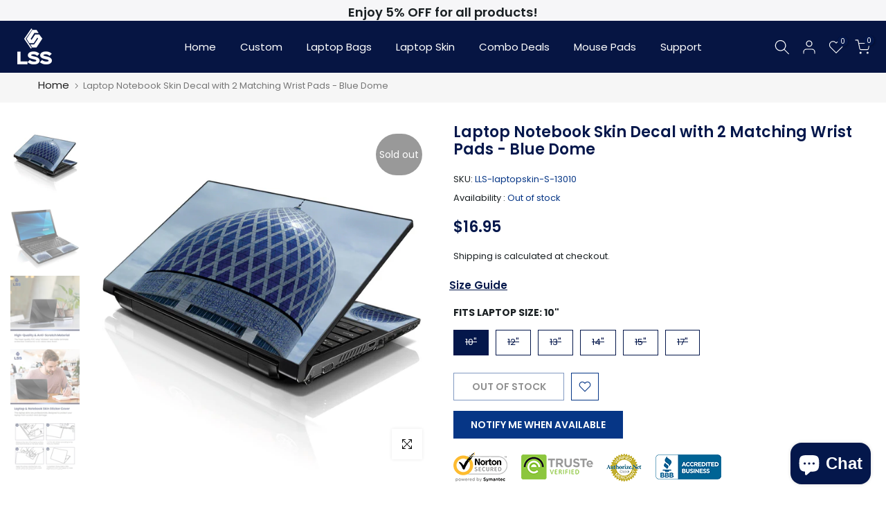

--- FILE ---
content_type: text/html; charset=utf-8
request_url: https://www.laptopskinshop.com/products/notebook-netbook-skin-cover-decal-blue-dome
body_size: 72235
content:
<!doctype html><html class="t4sp-theme t4s-wrapper__full_width rtl_false swatch_color_style_2 pr_border_style_1 pr_img_effect_0 enable_eff_img1_false badge_shape_1 css_for_wis_app_true shadow_round_img_false t4s-header__inline is-remove-unavai-2 t4_compare_false is-catalog__mode-false t4s-cart-count-0 t4s-pr-ellipsis-false
 no-js" lang="en">
  <head>

    
     <!-- Microsoft Clearity Code -->
    <script type="text/javascript">
    (function(c,l,a,r,i,t,y){
        c[a]=c[a]||function(){(c[a].q=c[a].q||[]).push(arguments)};
        t=l.createElement(r);t.async=1;t.src="https://www.clarity.ms/tag/"+i;
        y=l.getElementsByTagName(r)[0];y.parentNode.insertBefore(t,y);
    })(window, document, "clarity", "script", "swm8bhi29o");
</script>



    <!-- Meta Pixel Code -->
<script>
  !function(f,b,e,v,n,t,s)
  {if(f.fbq)return;n=f.fbq=function(){n.callMethod?
  n.callMethod.apply(n,arguments):n.queue.push(arguments)};
  if(!f._fbq)f._fbq=n;n.push=n;n.loaded=!0;n.version='2.0';
  n.queue=[];t=b.createElement(e);t.async=!0;
  t.src=v;s=b.getElementsByTagName(e)[0];
  s.parentNode.insertBefore(t,s)}(window, document,'script',
  'https://connect.facebook.net/en_US/fbevents.js');
  fbq('init', '933484371035039');
  fbq('track', 'PageView');
</script>
<noscript><img height="1" width="1" style="display:none"
  src="https://www.facebook.com/tr?id=933484371035039&ev=PageView&noscript=1"
/></noscript>
<!-- End Meta Pixel Code -->

    

<meta name="google-site-verification" content="a5i902YFy8S7GyM0ZsqYLMWbvrkNWor6roWc-u41eQI" />

    <meta charset="utf-8">
    <meta http-equiv="X-UA-Compatible" content="IE=edge">
    <meta name="viewport" content="width=device-width, initial-scale=1, height=device-height, minimum-scale=1.0, maximum-scale=1.0">
    <meta name="theme-color" content="#fff">
    <link rel="canonical" href="https://www.laptopskinshop.com/products/notebook-netbook-skin-cover-decal-blue-dome">
    <link rel="preconnect" href="https://cdn.shopify.com" crossorigin><link rel="shortcut icon" type="image/png" href="//www.laptopskinshop.com/cdn/shop/files/Fav-LSS.png?v=1671455569&width=32"><title>Blue Dome Laptop Skin Decal with 2 Matched Graphical Wrist Padded Sticker - Laptop Skin Shop</title>
    <meta name="description" content="Enhance your laptop&#39;s style with our Blue Dome Laptop Skin Decal and enjoy added comfort with 2 matched graphical wrist padded stickers. Discover the Laptop Skin Shop difference!"><meta name="keywords" content="Laptop Notebook Skin Decal with 2 Matching Wrist Pads - Blue Dome,Laptop Skin Shop,www.laptopskinshop.com"/><meta name="author" content="The4"><meta property="og:site_name" content="Laptop Skin Shop">
<meta property="og:url" content="https://www.laptopskinshop.com/products/notebook-netbook-skin-cover-decal-blue-dome">
<meta property="og:title" content="Laptop Notebook Skin Decal with 2 Matching Wrist Pads - Blue Dome">
<meta property="og:type" content="og:product">
<meta property="og:description" content="Enhance your laptop&#39;s style with our Blue Dome Laptop Skin Decal and enjoy added comfort with 2 matched graphical wrist padded stickers. Discover the Laptop Skin Shop difference!"><meta property="product:price:amount" content="16.95">
  <meta property="product:price:amount" content="USD"><meta property="og:image" content="http://www.laptopskinshop.com/cdn/shop/files/13010-1.jpg?v=1696943135"><meta property="og:image:secure_url" content="https://www.laptopskinshop.com/cdn/shop/files/13010-1.jpg?v=1696943135">
      <meta property="og:image:width" content="1000"><meta property="og:image:height" content="1000">
    <meta property="og:image" content="http://www.laptopskinshop.com/cdn/shop/files/13010-2.jpg?v=1696943135"><meta property="og:image:secure_url" content="https://www.laptopskinshop.com/cdn/shop/files/13010-2.jpg?v=1696943135">
      <meta property="og:image:width" content="1000"><meta property="og:image:height" content="1000">
    <meta property="og:image" content="http://www.laptopskinshop.com/cdn/shop/files/black2_25e3dba8-052f-4e26-8911-2443037d3539.jpg?v=1696943142"><meta property="og:image:secure_url" content="https://www.laptopskinshop.com/cdn/shop/files/black2_25e3dba8-052f-4e26-8911-2443037d3539.jpg?v=1696943142">
      <meta property="og:image:width" content="1500"><meta property="og:image:height" content="1445">
    <meta name="twitter:card" content="summary_large_image">
<meta name="twitter:title" content="Laptop Notebook Skin Decal with 2 Matching Wrist Pads - Blue Dome">
<meta name="twitter:description" content="Enhance your laptop&#39;s style with our Blue Dome Laptop Skin Decal and enjoy added comfort with 2 matched graphical wrist padded stickers. Discover the Laptop Skin Shop difference!">

<script src="//www.laptopskinshop.com/cdn/shop/t/6/assets/lazysizes.min.js?v=9968882560626544631720514240" async="async"></script>
    <script src="//www.laptopskinshop.com/cdn/shop/t/6/assets/global.min.js?v=58406148742068742721720514240" defer="defer"></script>
    <script>window.performance && window.performance.mark && window.performance.mark('shopify.content_for_header.start');</script><meta name="google-site-verification" content="-1YeSS3FB6cOEM9LX9g1RZ8MN3QrFvS74PoovuTCEqA">
<meta id="shopify-digital-wallet" name="shopify-digital-wallet" content="/67296821535/digital_wallets/dialog">
<meta name="shopify-checkout-api-token" content="adfee4037f85e13327dff712442bbadd">
<meta id="in-context-paypal-metadata" data-shop-id="67296821535" data-venmo-supported="false" data-environment="production" data-locale="en_US" data-paypal-v4="true" data-currency="USD">
<link rel="alternate" type="application/json+oembed" href="https://www.laptopskinshop.com/products/notebook-netbook-skin-cover-decal-blue-dome.oembed">
<script async="async" src="/checkouts/internal/preloads.js?locale=en-US"></script>
<link rel="preconnect" href="https://shop.app" crossorigin="anonymous">
<script async="async" src="https://shop.app/checkouts/internal/preloads.js?locale=en-US&shop_id=67296821535" crossorigin="anonymous"></script>
<script id="apple-pay-shop-capabilities" type="application/json">{"shopId":67296821535,"countryCode":"US","currencyCode":"USD","merchantCapabilities":["supports3DS"],"merchantId":"gid:\/\/shopify\/Shop\/67296821535","merchantName":"Laptop Skin Shop","requiredBillingContactFields":["postalAddress","email"],"requiredShippingContactFields":["postalAddress","email"],"shippingType":"shipping","supportedNetworks":["visa","masterCard","amex","discover","elo","jcb"],"total":{"type":"pending","label":"Laptop Skin Shop","amount":"1.00"},"shopifyPaymentsEnabled":true,"supportsSubscriptions":true}</script>
<script id="shopify-features" type="application/json">{"accessToken":"adfee4037f85e13327dff712442bbadd","betas":["rich-media-storefront-analytics"],"domain":"www.laptopskinshop.com","predictiveSearch":true,"shopId":67296821535,"locale":"en"}</script>
<script>var Shopify = Shopify || {};
Shopify.shop = "laptop-skin-shop.myshopify.com";
Shopify.locale = "en";
Shopify.currency = {"active":"USD","rate":"1.0"};
Shopify.country = "US";
Shopify.theme = {"name":"ECC WORKING LAPTOP SKIN SHOP Live on 11\/2\/2024","id":169122201887,"schema_name":"Kalles","schema_version":"4.0.5","theme_store_id":null,"role":"main"};
Shopify.theme.handle = "null";
Shopify.theme.style = {"id":null,"handle":null};
Shopify.cdnHost = "www.laptopskinshop.com/cdn";
Shopify.routes = Shopify.routes || {};
Shopify.routes.root = "/";</script>
<script type="module">!function(o){(o.Shopify=o.Shopify||{}).modules=!0}(window);</script>
<script>!function(o){function n(){var o=[];function n(){o.push(Array.prototype.slice.apply(arguments))}return n.q=o,n}var t=o.Shopify=o.Shopify||{};t.loadFeatures=n(),t.autoloadFeatures=n()}(window);</script>
<script>
  window.ShopifyPay = window.ShopifyPay || {};
  window.ShopifyPay.apiHost = "shop.app\/pay";
  window.ShopifyPay.redirectState = null;
</script>
<script id="shop-js-analytics" type="application/json">{"pageType":"product"}</script>
<script defer="defer" async type="module" src="//www.laptopskinshop.com/cdn/shopifycloud/shop-js/modules/v2/client.init-shop-cart-sync_BT-GjEfc.en.esm.js"></script>
<script defer="defer" async type="module" src="//www.laptopskinshop.com/cdn/shopifycloud/shop-js/modules/v2/chunk.common_D58fp_Oc.esm.js"></script>
<script defer="defer" async type="module" src="//www.laptopskinshop.com/cdn/shopifycloud/shop-js/modules/v2/chunk.modal_xMitdFEc.esm.js"></script>
<script type="module">
  await import("//www.laptopskinshop.com/cdn/shopifycloud/shop-js/modules/v2/client.init-shop-cart-sync_BT-GjEfc.en.esm.js");
await import("//www.laptopskinshop.com/cdn/shopifycloud/shop-js/modules/v2/chunk.common_D58fp_Oc.esm.js");
await import("//www.laptopskinshop.com/cdn/shopifycloud/shop-js/modules/v2/chunk.modal_xMitdFEc.esm.js");

  window.Shopify.SignInWithShop?.initShopCartSync?.({"fedCMEnabled":true,"windoidEnabled":true});

</script>
<script defer="defer" async type="module" src="//www.laptopskinshop.com/cdn/shopifycloud/shop-js/modules/v2/client.payment-terms_Ci9AEqFq.en.esm.js"></script>
<script defer="defer" async type="module" src="//www.laptopskinshop.com/cdn/shopifycloud/shop-js/modules/v2/chunk.common_D58fp_Oc.esm.js"></script>
<script defer="defer" async type="module" src="//www.laptopskinshop.com/cdn/shopifycloud/shop-js/modules/v2/chunk.modal_xMitdFEc.esm.js"></script>
<script type="module">
  await import("//www.laptopskinshop.com/cdn/shopifycloud/shop-js/modules/v2/client.payment-terms_Ci9AEqFq.en.esm.js");
await import("//www.laptopskinshop.com/cdn/shopifycloud/shop-js/modules/v2/chunk.common_D58fp_Oc.esm.js");
await import("//www.laptopskinshop.com/cdn/shopifycloud/shop-js/modules/v2/chunk.modal_xMitdFEc.esm.js");

  
</script>
<script>
  window.Shopify = window.Shopify || {};
  if (!window.Shopify.featureAssets) window.Shopify.featureAssets = {};
  window.Shopify.featureAssets['shop-js'] = {"shop-cart-sync":["modules/v2/client.shop-cart-sync_DZOKe7Ll.en.esm.js","modules/v2/chunk.common_D58fp_Oc.esm.js","modules/v2/chunk.modal_xMitdFEc.esm.js"],"init-fed-cm":["modules/v2/client.init-fed-cm_B6oLuCjv.en.esm.js","modules/v2/chunk.common_D58fp_Oc.esm.js","modules/v2/chunk.modal_xMitdFEc.esm.js"],"shop-cash-offers":["modules/v2/client.shop-cash-offers_D2sdYoxE.en.esm.js","modules/v2/chunk.common_D58fp_Oc.esm.js","modules/v2/chunk.modal_xMitdFEc.esm.js"],"shop-login-button":["modules/v2/client.shop-login-button_QeVjl5Y3.en.esm.js","modules/v2/chunk.common_D58fp_Oc.esm.js","modules/v2/chunk.modal_xMitdFEc.esm.js"],"pay-button":["modules/v2/client.pay-button_DXTOsIq6.en.esm.js","modules/v2/chunk.common_D58fp_Oc.esm.js","modules/v2/chunk.modal_xMitdFEc.esm.js"],"shop-button":["modules/v2/client.shop-button_DQZHx9pm.en.esm.js","modules/v2/chunk.common_D58fp_Oc.esm.js","modules/v2/chunk.modal_xMitdFEc.esm.js"],"avatar":["modules/v2/client.avatar_BTnouDA3.en.esm.js"],"init-windoid":["modules/v2/client.init-windoid_CR1B-cfM.en.esm.js","modules/v2/chunk.common_D58fp_Oc.esm.js","modules/v2/chunk.modal_xMitdFEc.esm.js"],"init-shop-for-new-customer-accounts":["modules/v2/client.init-shop-for-new-customer-accounts_C_vY_xzh.en.esm.js","modules/v2/client.shop-login-button_QeVjl5Y3.en.esm.js","modules/v2/chunk.common_D58fp_Oc.esm.js","modules/v2/chunk.modal_xMitdFEc.esm.js"],"init-shop-email-lookup-coordinator":["modules/v2/client.init-shop-email-lookup-coordinator_BI7n9ZSv.en.esm.js","modules/v2/chunk.common_D58fp_Oc.esm.js","modules/v2/chunk.modal_xMitdFEc.esm.js"],"init-shop-cart-sync":["modules/v2/client.init-shop-cart-sync_BT-GjEfc.en.esm.js","modules/v2/chunk.common_D58fp_Oc.esm.js","modules/v2/chunk.modal_xMitdFEc.esm.js"],"shop-toast-manager":["modules/v2/client.shop-toast-manager_DiYdP3xc.en.esm.js","modules/v2/chunk.common_D58fp_Oc.esm.js","modules/v2/chunk.modal_xMitdFEc.esm.js"],"init-customer-accounts":["modules/v2/client.init-customer-accounts_D9ZNqS-Q.en.esm.js","modules/v2/client.shop-login-button_QeVjl5Y3.en.esm.js","modules/v2/chunk.common_D58fp_Oc.esm.js","modules/v2/chunk.modal_xMitdFEc.esm.js"],"init-customer-accounts-sign-up":["modules/v2/client.init-customer-accounts-sign-up_iGw4briv.en.esm.js","modules/v2/client.shop-login-button_QeVjl5Y3.en.esm.js","modules/v2/chunk.common_D58fp_Oc.esm.js","modules/v2/chunk.modal_xMitdFEc.esm.js"],"shop-follow-button":["modules/v2/client.shop-follow-button_CqMgW2wH.en.esm.js","modules/v2/chunk.common_D58fp_Oc.esm.js","modules/v2/chunk.modal_xMitdFEc.esm.js"],"checkout-modal":["modules/v2/client.checkout-modal_xHeaAweL.en.esm.js","modules/v2/chunk.common_D58fp_Oc.esm.js","modules/v2/chunk.modal_xMitdFEc.esm.js"],"shop-login":["modules/v2/client.shop-login_D91U-Q7h.en.esm.js","modules/v2/chunk.common_D58fp_Oc.esm.js","modules/v2/chunk.modal_xMitdFEc.esm.js"],"lead-capture":["modules/v2/client.lead-capture_BJmE1dJe.en.esm.js","modules/v2/chunk.common_D58fp_Oc.esm.js","modules/v2/chunk.modal_xMitdFEc.esm.js"],"payment-terms":["modules/v2/client.payment-terms_Ci9AEqFq.en.esm.js","modules/v2/chunk.common_D58fp_Oc.esm.js","modules/v2/chunk.modal_xMitdFEc.esm.js"]};
</script>
<script id="__st">var __st={"a":67296821535,"offset":-18000,"reqid":"786b3f48-ebb3-41bb-975f-a09204eb986d-1769304039","pageurl":"www.laptopskinshop.com\/products\/notebook-netbook-skin-cover-decal-blue-dome","u":"7c6306f6301f","p":"product","rtyp":"product","rid":8001473511711};</script>
<script>window.ShopifyPaypalV4VisibilityTracking = true;</script>
<script id="captcha-bootstrap">!function(){'use strict';const t='contact',e='account',n='new_comment',o=[[t,t],['blogs',n],['comments',n],[t,'customer']],c=[[e,'customer_login'],[e,'guest_login'],[e,'recover_customer_password'],[e,'create_customer']],r=t=>t.map((([t,e])=>`form[action*='/${t}']:not([data-nocaptcha='true']) input[name='form_type'][value='${e}']`)).join(','),a=t=>()=>t?[...document.querySelectorAll(t)].map((t=>t.form)):[];function s(){const t=[...o],e=r(t);return a(e)}const i='password',u='form_key',d=['recaptcha-v3-token','g-recaptcha-response','h-captcha-response',i],f=()=>{try{return window.sessionStorage}catch{return}},m='__shopify_v',_=t=>t.elements[u];function p(t,e,n=!1){try{const o=window.sessionStorage,c=JSON.parse(o.getItem(e)),{data:r}=function(t){const{data:e,action:n}=t;return t[m]||n?{data:e,action:n}:{data:t,action:n}}(c);for(const[e,n]of Object.entries(r))t.elements[e]&&(t.elements[e].value=n);n&&o.removeItem(e)}catch(o){console.error('form repopulation failed',{error:o})}}const l='form_type',E='cptcha';function T(t){t.dataset[E]=!0}const w=window,h=w.document,L='Shopify',v='ce_forms',y='captcha';let A=!1;((t,e)=>{const n=(g='f06e6c50-85a8-45c8-87d0-21a2b65856fe',I='https://cdn.shopify.com/shopifycloud/storefront-forms-hcaptcha/ce_storefront_forms_captcha_hcaptcha.v1.5.2.iife.js',D={infoText:'Protected by hCaptcha',privacyText:'Privacy',termsText:'Terms'},(t,e,n)=>{const o=w[L][v],c=o.bindForm;if(c)return c(t,g,e,D).then(n);var r;o.q.push([[t,g,e,D],n]),r=I,A||(h.body.append(Object.assign(h.createElement('script'),{id:'captcha-provider',async:!0,src:r})),A=!0)});var g,I,D;w[L]=w[L]||{},w[L][v]=w[L][v]||{},w[L][v].q=[],w[L][y]=w[L][y]||{},w[L][y].protect=function(t,e){n(t,void 0,e),T(t)},Object.freeze(w[L][y]),function(t,e,n,w,h,L){const[v,y,A,g]=function(t,e,n){const i=e?o:[],u=t?c:[],d=[...i,...u],f=r(d),m=r(i),_=r(d.filter((([t,e])=>n.includes(e))));return[a(f),a(m),a(_),s()]}(w,h,L),I=t=>{const e=t.target;return e instanceof HTMLFormElement?e:e&&e.form},D=t=>v().includes(t);t.addEventListener('submit',(t=>{const e=I(t);if(!e)return;const n=D(e)&&!e.dataset.hcaptchaBound&&!e.dataset.recaptchaBound,o=_(e),c=g().includes(e)&&(!o||!o.value);(n||c)&&t.preventDefault(),c&&!n&&(function(t){try{if(!f())return;!function(t){const e=f();if(!e)return;const n=_(t);if(!n)return;const o=n.value;o&&e.removeItem(o)}(t);const e=Array.from(Array(32),(()=>Math.random().toString(36)[2])).join('');!function(t,e){_(t)||t.append(Object.assign(document.createElement('input'),{type:'hidden',name:u})),t.elements[u].value=e}(t,e),function(t,e){const n=f();if(!n)return;const o=[...t.querySelectorAll(`input[type='${i}']`)].map((({name:t})=>t)),c=[...d,...o],r={};for(const[a,s]of new FormData(t).entries())c.includes(a)||(r[a]=s);n.setItem(e,JSON.stringify({[m]:1,action:t.action,data:r}))}(t,e)}catch(e){console.error('failed to persist form',e)}}(e),e.submit())}));const S=(t,e)=>{t&&!t.dataset[E]&&(n(t,e.some((e=>e===t))),T(t))};for(const o of['focusin','change'])t.addEventListener(o,(t=>{const e=I(t);D(e)&&S(e,y())}));const B=e.get('form_key'),M=e.get(l),P=B&&M;t.addEventListener('DOMContentLoaded',(()=>{const t=y();if(P)for(const e of t)e.elements[l].value===M&&p(e,B);[...new Set([...A(),...v().filter((t=>'true'===t.dataset.shopifyCaptcha))])].forEach((e=>S(e,t)))}))}(h,new URLSearchParams(w.location.search),n,t,e,['guest_login'])})(!0,!0)}();</script>
<script integrity="sha256-4kQ18oKyAcykRKYeNunJcIwy7WH5gtpwJnB7kiuLZ1E=" data-source-attribution="shopify.loadfeatures" defer="defer" src="//www.laptopskinshop.com/cdn/shopifycloud/storefront/assets/storefront/load_feature-a0a9edcb.js" crossorigin="anonymous"></script>
<script crossorigin="anonymous" defer="defer" src="//www.laptopskinshop.com/cdn/shopifycloud/storefront/assets/shopify_pay/storefront-65b4c6d7.js?v=20250812"></script>
<script data-source-attribution="shopify.dynamic_checkout.dynamic.init">var Shopify=Shopify||{};Shopify.PaymentButton=Shopify.PaymentButton||{isStorefrontPortableWallets:!0,init:function(){window.Shopify.PaymentButton.init=function(){};var t=document.createElement("script");t.src="https://www.laptopskinshop.com/cdn/shopifycloud/portable-wallets/latest/portable-wallets.en.js",t.type="module",document.head.appendChild(t)}};
</script>
<script data-source-attribution="shopify.dynamic_checkout.buyer_consent">
  function portableWalletsHideBuyerConsent(e){var t=document.getElementById("shopify-buyer-consent"),n=document.getElementById("shopify-subscription-policy-button");t&&n&&(t.classList.add("hidden"),t.setAttribute("aria-hidden","true"),n.removeEventListener("click",e))}function portableWalletsShowBuyerConsent(e){var t=document.getElementById("shopify-buyer-consent"),n=document.getElementById("shopify-subscription-policy-button");t&&n&&(t.classList.remove("hidden"),t.removeAttribute("aria-hidden"),n.addEventListener("click",e))}window.Shopify?.PaymentButton&&(window.Shopify.PaymentButton.hideBuyerConsent=portableWalletsHideBuyerConsent,window.Shopify.PaymentButton.showBuyerConsent=portableWalletsShowBuyerConsent);
</script>
<script data-source-attribution="shopify.dynamic_checkout.cart.bootstrap">document.addEventListener("DOMContentLoaded",(function(){function t(){return document.querySelector("shopify-accelerated-checkout-cart, shopify-accelerated-checkout")}if(t())Shopify.PaymentButton.init();else{new MutationObserver((function(e,n){t()&&(Shopify.PaymentButton.init(),n.disconnect())})).observe(document.body,{childList:!0,subtree:!0})}}));
</script>
<link id="shopify-accelerated-checkout-styles" rel="stylesheet" media="screen" href="https://www.laptopskinshop.com/cdn/shopifycloud/portable-wallets/latest/accelerated-checkout-backwards-compat.css" crossorigin="anonymous">
<style id="shopify-accelerated-checkout-cart">
        #shopify-buyer-consent {
  margin-top: 1em;
  display: inline-block;
  width: 100%;
}

#shopify-buyer-consent.hidden {
  display: none;
}

#shopify-subscription-policy-button {
  background: none;
  border: none;
  padding: 0;
  text-decoration: underline;
  font-size: inherit;
  cursor: pointer;
}

#shopify-subscription-policy-button::before {
  box-shadow: none;
}

      </style>

<script>window.performance && window.performance.mark && window.performance.mark('shopify.content_for_header.end');</script>
<link rel="stylesheet" href="https://fonts.googleapis.com/css?family=Poppins:300,300i,400,400i,500,500i,600,600i,700,700i,800,800i&display=swap" media="print" onload="this.media='all'"><link href="//www.laptopskinshop.com/cdn/shop/t/6/assets/base.min.css?v=32490353757658880091745382061" rel="stylesheet" type="text/css" media="all" /><style data-shopify>:root {
        
         /* CSS Variables */
        --wrapper-mw      : 1420px;
        --font-family-1   : Poppins;
        --font-family-2   : Poppins;
        --font-family-3   : Poppins;
        --font-body-family   : Poppins;
        --font-heading-family: Poppins;
       
        
        --t4s-success-color       : #428445;
        --t4s-success-color-rgb   : 66, 132, 69;
        --t4s-warning-color       : #e0b252;
        --t4s-warning-color-rgb   : 224, 178, 82;
        --t4s-error-color         : #EB001B;
        --t4s-error-color-rgb     : 235, 0, 27;
        --t4s-light-color         : #ffffff;
        --t4s-dark-color          : #222222;
        --t4s-highlight-color     : #ec0101;
        --t4s-tooltip-background  : #04174b;
        --t4s-tooltip-color       : #fff;
        --loading-bar-color       : #04174b;
        --primary-sw-color        : #04174b;
        --primary-sw-color-rgb    : 4, 23, 75;
        --border-sw-color         : #04174b;
        --secondary-sw-color      : #04174b;
        --primary-price-color     : #04174b;
        --secondary-price-color   : #111517;
        
        --t4s-body-background     : #fff;
        --text-color              : #1a2023;
        --text-color-rgb          : 26, 32, 35;
        --heading-color           : #1a2023;
        --accent-color            : #3ba0d2;
        --accent-color-rgb        : 59, 160, 210;
        --accent-color-darken     : #24759d;
        --accent-color-hover      : var(--accent-color-darken);
        --secondary-color         : #063686;
        --secondary-color-rgb     : 6, 54, 134;
        --link-color              : #063686;
        --link-color-hover        : #063686;
        --border-color            : #04174b;
        --border-color-rgb        : 4, 23, 75;
        --border-primary-color    : #04174b;
        --button-background       : #063686;
        --button-color            : #ffffff;
        --button-background-hover : #3ba0d2;
        --button-color-hover      : #fff;

        --sale-badge-background    : #ff4e00;
        --sale-badge-color         : #fff;
        --new-badge-background     : #109533;
        --new-badge-color          : #fff;
        --preorder-badge-background: #0774d7;
        --preorder-badge-color     : #fff;
        --soldout-badge-background : #999999;
        --soldout-badge-color      : #fff;
        --custom-badge-background  : #00A500;
        --custom-badge-color       : #fff;/* Shopify related variables */
        --payment-terms-background-color: ;
        
        --lz-background: #fff;
        --lz-img: url("//www.laptopskinshop.com/cdn/shop/t/6/assets/t4s_loader.svg?v=127620477665545835631745214274");}

    html {
      font-size: 62.5%;
      height: 100%;
    }

    body {
      margin: 0;
      font-size:13px;
      letter-spacing: 0;
      color: var(--text-color);
      font-family: var(--font-body-family);
      line-height: 1.7;
      font-weight: 400;
      -webkit-font-smoothing: auto;
      -moz-osx-font-smoothing: auto;
    }
    /*
    @media screen and (min-width: 750px) {
      body {
        font-size: 1.6rem;
      }
    }
    */

    h1, h2, h3, h4, h5, h6, .t4s_as_title {
      color: var(--heading-color);
      font-family: var(--font-heading-family);
      line-height: 1.4;
      font-weight: 600;
      letter-spacing: 0;
    }
    h1 { font-size: 37px }
    h2 { font-size: 29px }
    h3 { font-size: 23px }
    h4 { font-size: 18px }
    h5 { font-size: 17px }
    h6 { font-size: 15.5px }
    a,.t4s_as_link {
      /* font-family: var(--font-link-family); */
      color: var(--link-color);
    }
    a:hover,.t4s_as_link:hover {
      color: var(--link-color-hover);
    }
    button,
    input,
    optgroup,
    select,
    textarea {
      border-color: var(--border-color);
    }
    .t4s_as_button,
    button,
    input[type="button"]:not(.t4s-btn),
    input[type="reset"],
    input[type="submit"]:not(.t4s-btn) {
      font-family: var(--font-button-family);
      color: var(--button-color);
      background-color: var(--button-background);
      border-color: var(--button-background);
    }
    .t4s_as_button:hover,
    button:hover,
    input[type="button"]:not(.t4s-btn):hover, 
    input[type="reset"]:hover,
    input[type="submit"]:not(.t4s-btn):hover  {
      color: var(--button-color-hover);
      background-color: var(--button-background-hover);
      border-color: var(--button-background-hover);
    }
    
    .t4s-cp,.t4s-color-accent { color : var(--accent-color) }.t4s-ct,.t4s-color-text { color : var(--text-color) }.t4s-ch,.t4ss-color-heading { color : var(--heading-color) }.t4s-csecondary { color : var(--secondary-color ) }
    
    .t4s-fnt-fm-1 {
      font-family: var(--font-family-1) !important;
    }
    .t4s-fnt-fm-2 {
      font-family: var(--font-family-2) !important;
    }
    .t4s-fnt-fm-3 {
      font-family: var(--font-family-3) !important;
    }
    .t4s-cr {
        color: var(--t4s-highlight-color);
    }
    .t4s-price__sale { color: var(--primary-price-color); }</style><script>
  document.documentElement.className = document.documentElement.className.replace('no-js', 'js');(function() { document.documentElement.className += ((window.CSS && window.CSS.supports('(position: sticky) or (position: -webkit-sticky)')) ? ' t4sp-sticky' : ' t4sp-no-sticky'); document.documentElement.className += (window.matchMedia('(-moz-touch-enabled: 1), (hover: none)')).matches ? ' t4sp-no-hover' : ' t4sp-hover'; window.onpageshow = function() { if (performance.navigation.type === 2) {document.dispatchEvent(new CustomEvent('cart:refresh'))} }; }());</script><!-- Google Tag Manager -->
<script>(function(w,d,s,l,i){w[l]=w[l]||[];w[l].push({'gtm.start':
new Date().getTime(),event:'gtm.js'});var f=d.getElementsByTagName(s)[0],
j=d.createElement(s),dl=l!='dataLayer'?'&l='+l:'';j.async=true;j.src=
'https://www.googletagmanager.com/gtm.js?id='+i+dl;f.parentNode.insertBefore(j,f);
})(window,document,'script','dataLayer','GTM-TLWLQHX');</script>
<!-- End Google Tag Manager -->

 <script>  
  /**
  * Author: Md Hasanuzzamna
  * Email: webhasan24@gmail.com
  * Linkedin: https://linkedin.com/md-h
  * Version: 1.5.2
  * Last Update: 23 Oct 2023
  */
  
  (function() {
      class Ultimate_Shopify_DataLayer {
        constructor() {
          window.dataLayer = window.dataLayer || []; 
          
          // use prefix of events name
          this.eventPrefix = 'ecc_';

          // keep the value false to get non-formatted product id
          this.formattedItemId = true; 

          // add to wishlist selectors
          this.addToWishListSelectors = {
            'addWishListIcon': '',
            'gridItemSelector': '',
            'productLinkSelector': 'a[href*="/products/"]'
          }

          // quick view selectors
          this.quickViewSelector = {
            'quickViewElement': '',
            'gridItemSelector': '',
            'productLinkSelector': 'a[href*="/products/"]'
          }

          // mini cart button selector
          this.miniCartButton = [
            'a[href="/cart"]', 
          ];
          this.miniCartAppersOn = 'click';


          // begin checkout buttons/links selectors
          this.beginCheckoutButtons = [
            'input[name="checkout"]',
            'button[name="checkout"]',
            'a[href="/checkout"]',
            '.additional-checkout-buttons',
          ];

          // direct checkout button selector
          this.shopifyDirectCheckoutButton = [
            '.shopify-payment-button'
          ]

          // keep the value true if Add to Cart redirect to cart page
          this.isAddToCartRedirect = false;
          
          // keep the value false if cart items increment/decrement/remove refresh page 
          this.isAjaxCartIncrementDecrement = true;
          

          // Caution: Do not modify anything below this line, as it may result in it not functioning correctly.
          this.cart = {"note":null,"attributes":{},"original_total_price":0,"total_price":0,"total_discount":0,"total_weight":0.0,"item_count":0,"items":[],"requires_shipping":false,"currency":"USD","items_subtotal_price":0,"cart_level_discount_applications":[],"checkout_charge_amount":0}
          this.countryCode = "US";
          this.collectData();  
        }

        updateCart() {
          fetch("/cart.js")
          .then((response) => response.json())
          .then((data) => {
            this.cart = data;
          });
        }

       debounce(delay) {         
          let timeoutId;
          return function(func) {
            console.log('on-clean', timeoutId);
            const context = this;
            const args = arguments;
            
            clearTimeout(timeoutId);
            
            timeoutId = setTimeout(function() {
              func.apply(context, args);
            }, delay);

            console.log('new set', timeoutId);
          };
        }

        collectData() { 
            this.customerData();
            this.ajaxRequestData();
            this.searchPageData();
            this.miniCartData();
            this.beginCheckoutData();
  
            
  
            
              this.productSinglePage();
            
  
            
            
            this.addToWishListData();
            this.quickViewData();
            this.formData();
            this.phoneClickData();
            this.emailClickData();
        }        

        //logged in customer data 
        customerData() {
            const currentUser = {};
            

            window.dataLayer = window.dataLayer || [];
            dataLayer.push({
              customer: currentUser
            })
        }

        // add_to_cart, remove_from_cart, search
        ajaxRequestData() {
          const self = this;
          
          // handle non-ajax add to cart
          if(this.isAddToCartRedirect) {
            document.addEventListener('submit', function(event) {
              const addToCartForm = event.target.closest('form[action="/cart/add"]');
              if(addToCartForm) {
                event.preventDefault();
                
                const formData = new FormData(addToCartForm);
            
                fetch(window.Shopify.routes.root + 'cart/add.js', {
                  method: 'POST',
                  body: formData
                })
                .then(response => {
                    window.location.href = "/cart";
                })
                .catch((error) => {
                  console.error('Error:', error);
                });
              }
            });
          }
          
          // fetch
          let originalFetch = window.fetch;
          let debounce = this.debounce(800);
          
          window.fetch = function () {
            return originalFetch.apply(this, arguments).then((response) => {
              if (response.ok) {
                let cloneResponse = response.clone();
                let requestURL = arguments[0];
                
                if(/.*\/search\/?.*\?.*q=.+/.test(requestURL)) {   
                  const queryString = requestURL.split('?')[1];
                  const urlParams = new URLSearchParams(queryString);
                  const search_term = urlParams.get("q");

                  debounce(function() {
                   dataLayer.push({
                     event: 'search', 
                     search_term
                   })
                  });
                }
                else if (requestURL.includes("/cart/add")) {
                  cloneResponse.text().then((text) => {
                    let item = JSON.parse(text);
                    self.singleCartItemDataLayer('add_to_cart', item);
                    self.updateCart();
                  });
                }else if(requestURL.includes("/cart/change")) {
                  
                   cloneResponse.text().then((text) => {
                     
                    let newCart = JSON.parse(text);
                    let newCartItems = newCart.items;
                    let oldCartItems = self.cart.items;

                    for(let i = 0; i < oldCartItems.length; i++) {
                      let item = oldCartItems[i];
                      let newItem = newCartItems.find(newItems => newItems.id === item.id);


                      if(newItem) {

                        if(newItem.quantity > item.quantity) {
                          // cart item increment
                          let quantity = (newItem.quantity - item.quantity);
                          let updatedItem = {...item, quantity}
                          self.singleCartItemDataLayer('add_to_cart', updatedItem);
                          self.updateCart(); 

                        }else if(newItem.quantity < item.quantity) {
                          // cart item decrement
                          let quantity = (item.quantity - newItem.quantity);
                          let updatedItem = {...item, quantity}
                          self.singleCartItemDataLayer('remove_from_cart', updatedItem);
                          self.updateCart(); 
                        }
                        

                      }else {
                        self.singleCartItemDataLayer('remove_from_cart', item);
                        self.updateCart(); 
                      }
                    }
                     
                  });
                }
              }
              return response;
            });
          }
          // end fetch 


          //xhr
          var origXMLHttpRequest = XMLHttpRequest;
          XMLHttpRequest = function() {
            var requestURL;
    
            var xhr = new origXMLHttpRequest();
            var origOpen = xhr.open;
            var origSend = xhr.send;
            
    
    
            // Override the `open` function.
            xhr.open = function(method, url) {
                requestURL = url;
                return origOpen.apply(this, arguments);
            };
    
    
            xhr.send = function() {
    
                // Only proceed if the request URL matches what we're looking for.
                if (requestURL.includes("/cart/add") || requestURL.includes("/cart/change") || /.*\/search\/?.*\?.*q=.+/.test(requestURL)) {
        
                    xhr.addEventListener('load', function() {
                        if (xhr.readyState === 4) {
                            if (xhr.status >= 200 && xhr.status < 400) { 

                              if(/.*\/search\/?.*\?.*q=.+/.test(requestURL)) {
                                const queryString = requestURL.split('?')[1];
                                const urlParams = new URLSearchParams(queryString);
                                const search_term = urlParams.get("q");

                                debounce(function() {
                                  dataLayer.push({
                                    event: 'search', 
                                    search_term
                                  })
                                });
                              }

                              else if(requestURL.includes("/cart/add")) {
                                 
                                   const item = JSON.parse(xhr.responseText);
                                   self.singleCartItemDataLayer('add_to_cart', item);
                                   self.updateCart();
                                 
                               }else if(requestURL.includes("/cart/change")) {
                                 
                                  const newCart = JSON.parse(xhr.responseText);
                                  const newCartItems = newCart.items;
                                  let oldCartItems = self.cart.items;
              
                                  for(let i = 0; i < oldCartItems.length; i++) {
                                    let item = oldCartItems[i];
                                    let newItem = newCartItems.find(newItems => newItems.id === item.id);
              
              
                                    if(newItem) {
                                      if(newItem.quantity > item.quantity) {
                                        // cart item increment
                                        let quantity = (newItem.quantity - item.quantity);
                                        let updatedItem = {...item, quantity}
                                        self.singleCartItemDataLayer('add_to_cart', updatedItem);
                                        self.updateCart(); 
              
                                      }else if(newItem.quantity < item.quantity) {
                                        // cart item decrement
                                        let quantity = (item.quantity - newItem.quantity);
                                        let updatedItem = {...item, quantity}
                                        self.singleCartItemDataLayer('remove_from_cart', updatedItem);
                                        self.updateCart(); 
                                      }
                                      
              
                                    }else {
                                      self.singleCartItemDataLayer('remove_from_cart', item);
                                      self.updateCart(); 
                                    }
                                  }
                               }          
                            }
                        }
                    });
                }
    
                return origSend.apply(this, arguments);
            };
    
            return xhr;
          }; 
          //end xhr
        }

        // search event from search page
        searchPageData() {
          let pageUrl = window.location.href;
          if(/.*\/search\/?.*\?q=.+/.test(pageUrl)) {   
            const queryString = pageUrl.split('?')[1];
            const urlParams = new URLSearchParams(queryString);
            const search_term = urlParams.get("q");

            if (performance.navigation.type === 0) {
              dataLayer.push({
                 event: 'search', 
                 search_term
              });
            }
          }
        }

        // view_cart
        miniCartData() {
          if(this.miniCartButton.length) {
            let self = this;
            if(this.miniCartAppersOn === 'hover') {
              this.miniCartAppersOn = 'mouseenter';
            }
            this.miniCartButton.forEach((selector) => {
            let miniCartButton = document.querySelector(selector);

              if(miniCartButton) {
                miniCartButton.addEventListener(self.miniCartAppersOn, () => {
                  self.cartItemsDataLayer('view_cart', self.cart);
                });
              }
            });
          }
        }

        // begin_checkout
        beginCheckoutData() {
          let self = this;
          document.addEventListener('click', () => {
            let targetElement = event.target.closest(self.beginCheckoutButtons.join(', '));
            if(targetElement) {
              self.cartItemsDataLayer('begin_checkout', self.cart);
            }
          });
        }

        // view_cart, add_to_cart, remove_from_cart
        viewCartPageData() {
          
          this.cartItemsDataLayer('view_cart', this.cart);

          //if cart quantity chagne reload page 
          if(!this.isAjaxCartIncrementDecrement) {
            const self = this;
            document.addEventListener('pointerdown', (event) => {
              const target = event.target.closest('a[href*="/cart/change?"]');
              if(target) {
                const linkUrl = target.getAttribute('href');
                const queryString = linkUrl.split("?")[1];
                const urlParams = new URLSearchParams(queryString);
                const newQuantity = urlParams.get("quantity");
                const line = urlParams.get("line");
                const cart_id = urlParams.get("id");
        
                
                if(newQuantity && (line || cart_id)) {
                  let item = line ? {...self.cart.items[line - 1]} : self.cart.items.find(item => item.key === cart_id);
        
                  let event = 'add_to_cart';
                  if(newQuantity < item.quantity) {
                    event = 'remove_from_cart';
                  }
        
                  let quantity = Math.abs(newQuantity - item.quantity);
                  item['quantity'] = quantity;
        
                  self.singleCartItemDataLayer(event, item);
                }
              }
            });
          }
        }

        productSinglePage() {
        
          const item = {
              product_id: 8001473511711,
              variant_id: 44122041418015,
              product_title: "Laptop Notebook Skin Decal with 2 Matching Wrist Pads - Blue Dome",
              vendor: "Laptop Skin Shop",
              line_level_total_discount: 0,
              vendor: "Laptop Skin Shop",
              sku: null,
              product_type: "",
              item_list_id: 426826793247,
              item_list_name: "All",
              
                variant_title: "10\"",
              
              final_price: 1695,
              quantity: 1
          };
          
          const variants = [{"id":44122041418015,"title":"10\"","option1":"10\"","option2":null,"option3":null,"sku":"LLS-laptopskin-S-13010","requires_shipping":true,"taxable":true,"featured_image":{"id":43292913729823,"product_id":8001473511711,"position":1,"created_at":"2023-10-10T09:05:33-04:00","updated_at":"2023-10-10T09:05:35-04:00","alt":null,"width":1000,"height":1000,"src":"\/\/www.laptopskinshop.com\/cdn\/shop\/files\/13010-1.jpg?v=1696943135","variant_ids":[44122041418015]},"available":false,"name":"Laptop Notebook Skin Decal with 2 Matching Wrist Pads - Blue Dome - 10\"","public_title":"10\"","options":["10\""],"price":1695,"weight":85,"compare_at_price":null,"inventory_management":"shopify","barcode":"700465606372","featured_media":{"alt":null,"id":35686581666079,"position":1,"preview_image":{"aspect_ratio":1.0,"height":1000,"width":1000,"src":"\/\/www.laptopskinshop.com\/cdn\/shop\/files\/13010-1.jpg?v=1696943135"}},"requires_selling_plan":false,"selling_plan_allocations":[]},{"id":48178247500063,"title":"12\"","option1":"12\"","option2":null,"option3":null,"sku":null,"requires_shipping":true,"taxable":true,"featured_image":null,"available":false,"name":"Laptop Notebook Skin Decal with 2 Matching Wrist Pads - Blue Dome - 12\"","public_title":"12\"","options":["12\""],"price":1795,"weight":85,"compare_at_price":null,"inventory_management":"shopify","barcode":null,"requires_selling_plan":false,"selling_plan_allocations":[]},{"id":48178247532831,"title":"13\"","option1":"13\"","option2":null,"option3":null,"sku":null,"requires_shipping":true,"taxable":true,"featured_image":null,"available":false,"name":"Laptop Notebook Skin Decal with 2 Matching Wrist Pads - Blue Dome - 13\"","public_title":"13\"","options":["13\""],"price":1895,"weight":85,"compare_at_price":null,"inventory_management":"shopify","barcode":null,"requires_selling_plan":false,"selling_plan_allocations":[]},{"id":48178247565599,"title":"14\"","option1":"14\"","option2":null,"option3":null,"sku":null,"requires_shipping":true,"taxable":true,"featured_image":null,"available":false,"name":"Laptop Notebook Skin Decal with 2 Matching Wrist Pads - Blue Dome - 14\"","public_title":"14\"","options":["14\""],"price":1895,"weight":85,"compare_at_price":null,"inventory_management":"shopify","barcode":null,"requires_selling_plan":false,"selling_plan_allocations":[]},{"id":48178247598367,"title":"15\"","option1":"15\"","option2":null,"option3":null,"sku":null,"requires_shipping":true,"taxable":true,"featured_image":null,"available":false,"name":"Laptop Notebook Skin Decal with 2 Matching Wrist Pads - Blue Dome - 15\"","public_title":"15\"","options":["15\""],"price":1895,"weight":85,"compare_at_price":null,"inventory_management":"shopify","barcode":null,"requires_selling_plan":false,"selling_plan_allocations":[]},{"id":48178247631135,"title":"17\"","option1":"17\"","option2":null,"option3":null,"sku":null,"requires_shipping":true,"taxable":true,"featured_image":null,"available":false,"name":"Laptop Notebook Skin Decal with 2 Matching Wrist Pads - Blue Dome - 17\"","public_title":"17\"","options":["17\""],"price":1995,"weight":85,"compare_at_price":null,"inventory_management":"shopify","barcode":null,"requires_selling_plan":false,"selling_plan_allocations":[]}]
          this.singleCartItemDataLayer('view_item', item);

          if(this.shopifyDirectCheckoutButton.length) {
              let self = this;
              document.addEventListener('pointerdown', (event) => {
                  
                
                let target = event.target;
                let checkoutButton = event.target.closest(this.shopifyDirectCheckoutButton.join(', '));

                if(checkoutButton && (variants || self.quickViewVariants)) {

                    let checkoutForm = checkoutButton.closest('form[action*="/cart/add"]');
                    if(checkoutForm) {

                        let variant_id = null;
                        let varientInput = checkoutForm.querySelector('input[name="id"]');
                        let varientIdFromURL = new URLSearchParams(window.location.search).get('variant');
                        let firstVarientId = item.variant_id;

                        if(varientInput) {
                          variant_id = parseInt(varientInput.value);
                        }else if(varientIdFromURL) {
                          variant_id = varientIdFromURL;
                        }else if(firstVarientId) {
                          variant_id = firstVarientId;
                        }

                        if(variant_id) {
                            variant_id = parseInt(variant_id);

                            console.log('varient id', variant_id);
                          
                            let quantity = 1;
                            let quantitySelector = checkoutForm.getAttribute('id');
                            if(quantitySelector) {
                              let quentityInput = document.querySelector('input[name="quantity"][form="'+quantitySelector+'"]');
                              if(quentityInput) {
                                  quantity = +quentityInput.value;
                              }
                            }
                          
                            if(variant_id) {
                                let variant = variants.find(item => item.id === +variant_id);
                                if(variant && item) {
                                    variant_id
                                    item['variant_id'] = variant_id;
                                    item['variant_title'] = variant.title;
                                    item['final_price'] = variant.price;
                                    item['quantity'] = quantity;
                                    
                                    self.singleCartItemDataLayer('add_to_cart', item);
                                    self.singleCartItemDataLayer('begin_checkout', item);
                                }else if(self.quickViewedItem) {                                  
                                  let variant = self.quickViewVariants.find(item => item.id === +variant_id);
                                  if(variant) {
                                    self.quickViewedItem['variant_id'] = variant_id;
                                    self.quickViewedItem['variant_title'] = variant.title;
                                    self.quickViewedItem['final_price'] = parseFloat(variant.price) * 100;
                                    self.quickViewedItem['quantity'] = quantity;
                                    
                                    self.singleCartItemDataLayer('add_to_cart', self.quickViewedItem);
                                    self.singleCartItemDataLayer('begin_checkout', self.quickViewedItem);
                                    
                                  }
                                }
                            }
                        }
                    }

                }
              }); 
          }
          
          
        }

        collectionsPageData() {
          var ecommerce = {
            'items': [
              
              ]
          };

          ecommerce['item_list_id'] = null
          ecommerce['item_list_name'] = null

          this.cartItemsDataLayer('view_item_list', ecommerce);
        }
        
        
        // add to wishlist
        addToWishListData() {
          if(this.addToWishListSelectors && this.addToWishListSelectors.addWishListIcon) {
            const self = this;
            document.addEventListener('pointerdown', (event) => {
              let target = event.target;
              
              if(target.closest(self.addToWishListSelectors.addWishListIcon)) {
                let pageULR = window.location.href.replace(/\?.+/, '');
                let requestURL = undefined;
          
                if(/\/products\/[^/]+$/.test(pageULR)) {
                  requestURL = pageULR;
                } else if(self.addToWishListSelectors.gridItemSelector && self.addToWishListSelectors.productLinkSelector) {
                  let itemElement = target.closest(self.addToWishListSelectors.gridItemSelector);
                  if(itemElement) {
                    let linkElement = itemElement.querySelector(self.addToWishListSelectors.productLinkSelector); 
                    if(linkElement) {
                      let link = linkElement.getAttribute('href').replace(/\?.+/g, '');
                      if(link && /\/products\/[^/]+$/.test(link)) {
                        requestURL = link;
                      }
                    }
                  }
                }

                if(requestURL) {
                  fetch(requestURL + '.json')
                    .then(res => res.json())
                    .then(result => {
                      let data = result.product;                    
                      if(data) {
                        let dataLayerData = {
                        	product_id: data.id,
                            variant_id: data.variants[0].id,
                            product_title: data.title,
                        	quantity: 1,
                        	final_price: parseFloat(data.variants[0].price) * 100,
                        	total_discount: 0,
                        	product_type: data.product_type,
                        	vendor: data.vendor,
                        	variant_title: (data.variants[0].title !== 'Default Title') ? data.variants[0].title : undefined,
                        	sku: data.variants[0].sku,
                        }

                        self.singleCartItemDataLayer('add_to_wishlist', dataLayerData);
                      }
                    });
                }
              }
            });
          }
        }

        quickViewData() {
          if(this.quickViewSelector.quickViewElement && this.quickViewSelector.gridItemSelector && this.quickViewSelector.productLinkSelector) {
            const self = this;
            document.addEventListener('pointerdown', (event) => {
              let target = event.target;
              if(target.closest(self.quickViewSelector.quickViewElement)) {
                let requestURL = undefined;
                let itemElement = target.closest(this.quickViewSelector.gridItemSelector );
                
                if(itemElement) {
                  let linkElement = itemElement.querySelector(self.quickViewSelector.productLinkSelector); 
                  if(linkElement) {
                    let link = linkElement.getAttribute('href').replace(/\?.+/g, '');
                    if(link && /\/products\/[^/]+$/.test(link)) {
                      requestURL = link;
                    }
                  }
                }   
                
                if(requestURL) {
                    fetch(requestURL + '.json')
                      .then(res => res.json())
                      .then(result => {
                        let data = result.product;                    
                        if(data) {
                          let dataLayerData = {
                          	product_id: data.id,
                            variant_id: data.variants[0].id,
                            product_title: data.title,
                          	quantity: 1,
                          	final_price: parseFloat(data.variants[0].price) * 100,
                          	total_discount: 0,
                          	product_type: data.product_type,
                          	vendor: data.vendor,
                          	variant_title: (data.variants[0].title !== 'Default Title') ? data.variants[0].title : undefined,
                          	sku: data.variants[0].sku,
                          }
  
                          self.singleCartItemDataLayer('view_item', dataLayerData);
                          self.quickViewVariants = data.variants;
                          self.quickViewedItem = dataLayerData;
                        }
                      });
                  }
              }
            });

            
          }
        }

        // single item add in dataLyaer
        singleCartItemDataLayer(event, item) { 
          dataLayer.push({ "ecommerce": null });
          const dataLayerData = {
            "event": this.eventPrefix + event,
            "ecommerce": {
              "currency": this.cart.currency,
              "value": +(((item.final_price / 100) * item.quantity).toFixed(2)),
              "items": [{
                  "item_id": this.formattedItemId  ? `shopify_${this.countryCode}_${item.product_id}_${item.variant_id}` : item.product_id.toString(),
                  "variant_id": item.variant_id.toString(),
                  "item_name": item.product_title,
                  "quantity": item.quantity,
                  "price": +((item.final_price / 100).toFixed(2)),
                  "discount": item.total_discount ? +((item.total_discount / 100).toFixed(2)) : 0
              }]
            }
          }

          if(item.product_type) {
            dataLayerData.ecommerce['items'][0]['item_category'] = item.product_type;
          }

          if(item.vendor) {
            dataLayerData.ecommerce['items'][0]['item_brand'] = item.vendor;
          }

          if(item.variant_title && item.variant_title !== 'Default Title') {
            dataLayerData.ecommerce['items'][0]['item_variant'] = item.variant_title;
          }

          if(item.sku) {
            dataLayerData.ecommerce['items'][0]['sku'] = item.sku;
          }

          if(item.item_list_id) {
            dataLayerData.ecommerce['items'][0]['item_list_id'] = item.item_list_id;
          }
          
          if(item.item_list_name) {
            dataLayerData.ecommerce['items'][0]['item_list_name'] = item.item_list_name;
          }
          
          dataLayer.push(dataLayerData);
        };

        // multiple items add in dataLayer
        cartItemsDataLayer(event, cart) {
          dataLayer.push({ 'ecommerce': null });
          const dataLayerData = {
            "event": this.eventPrefix + event,
            'ecommerce': {
               'currency': this.cart.currency,
               'items': cart.items.map((item, index) => {
                 const itemDataLayerData = {
                    'index': index,
                    'item_id': this.formattedItemId  ? `shopify_${this.countryCode}_${item.product_id}_${item.variant_id}` : item.product_id.toString(),
                    'variant_id': item.variant_id.toString(),
                    'item_name': item.product_title,
                    'quantity': item.quantity,
                    'price': +((item.final_price / 100).toFixed(2)),
                    'discount': item.total_discount ? +((item.total_discount / 100).toFixed(2)) : 0 
                }

                if(item.product_type) {
                  itemDataLayerData['item_category'] = item.product_type;
                }
                
                 if(item.vendor) {
                  itemDataLayerData['item_brand'] = item.vendor;
                }

                                 
                if(item.variant_title && item.variant_title !== 'Default Title') {
                  itemDataLayerData['item_variant'] = item.variant_title;
                }
              
                if(item.sku) {
                  itemDataLayerData['sku'] = item.sku;
                }

                if(item.item_list_name) {
                  itemDataLayerData['item_list_name'] = item.item_list_name;
                }

                if(item.item_list_id) {
                  itemDataLayerData['item_list_id'] = item.item_list_id;
                }

                return itemDataLayerData;
              })
            }
          }

          if(cart.total_price) {
            dataLayerData['ecommerce']['value'] = +((cart.total_price / 100).toFixed(2))
          }
          
          if(cart.item_list_id) {
            dataLayerData['ecommerce']['item_list_id'] = cart.item_list_id;
          }
          
          if(cart.item_list_name) {
            dataLayerData['ecommerce']['item_list_name'] = cart.item_list_name;
          }
          
          dataLayer.push(dataLayerData);
        }

        
        // contact form submit & newsletters signup
        formData() {
          const self = this;
          document.addEventListener('submit', function(event) {

            let targetForm = event.target.closest('form[action^="/contact"]');


            if(targetForm) {
              const formData = {
                form_location: window.location.href,
                form_id: targetForm.getAttribute('id'),
                form_classes: targetForm.getAttribute('class')
              };
                            
              let formType = targetForm.querySelector('input[name="form_type"]');
              let inputs = targetForm.querySelectorAll("input:not([type=hidden]):not([type=submit]), textarea, select");
              
              inputs.forEach(function(input) {
                var inputName = input.name;
                var inputValue = input.value;
                
                if (inputName && inputValue) {
                  var matches = inputName.match(/\[(.*?)\]/);
                  if (matches && matches.length > 1) {
                     var fieldName = matches[1];
                     formData[fieldName] = input.value;
                  }
                }
              });
              
              if(formType && formType.value === 'customer') {
                dataLayer.push({ event: self.eventPrefix + 'newsletter_signup', ...formData});
              } else if(formType && formType.value === 'contact') {
                dataLayer.push({ event: self.eventPrefix + 'contact_form_submit', ...formData});
              }
            }
          });

        }

        // phone_number_click event
        phoneClickData() {
          const self = this; 
          document.addEventListener('click', function(event) {
            let target = event.target.closest('a[href^="tel:"]');
            if(target) {
              let phone_number = target.getAttribute('href').replace('tel:', '');
              dataLayer.push({
                event: self.eventPrefix + 'phone_number_click',
                page_location: window.location.href,
                link_classes: target.getAttribute('class'),
                link_id: target.getAttribute('id'),
                phone_number
              })
            }
          });
        }
  
        // email_click event
        emailClickData() {
          const self = this; 
          document.addEventListener('click', function(event) {
            let target = event.target.closest('a[href^="mailto:"]');
            if(target) {
              let email_address = target.getAttribute('href').replace('mailto:', '');
              dataLayer.push({
                event: self.eventPrefix + 'email_click',
                page_location: window.location.href,
                link_classes: target.getAttribute('class'),
                link_id: target.getAttribute('id'),
                email_address
              })
            }
          });
        }
      } 
      // end Ultimate_Shopify_DataLayer

      document.addEventListener('DOMContentLoaded', function() {
        try{
          new Ultimate_Shopify_DataLayer();
        }catch(error) {
          console.log(error);
        }
      });
    
  })();
</script>

  <!-- BEGIN app block: shopify://apps/judge-me-reviews/blocks/judgeme_core/61ccd3b1-a9f2-4160-9fe9-4fec8413e5d8 --><!-- Start of Judge.me Core -->






<link rel="dns-prefetch" href="https://cdnwidget.judge.me">
<link rel="dns-prefetch" href="https://cdn.judge.me">
<link rel="dns-prefetch" href="https://cdn1.judge.me">
<link rel="dns-prefetch" href="https://api.judge.me">

<script data-cfasync='false' class='jdgm-settings-script'>window.jdgmSettings={"pagination":5,"disable_web_reviews":false,"badge_no_review_text":"No reviews","badge_n_reviews_text":"{{ n }} review/reviews ({{ average_rating_1_decimal }})","hide_badge_preview_if_no_reviews":true,"badge_hide_text":false,"enforce_center_preview_badge":false,"widget_title":"Customer Reviews","widget_open_form_text":"Write a review","widget_close_form_text":"Cancel review","widget_refresh_page_text":"Refresh page","widget_summary_text":"Based on {{ number_of_reviews }} review/reviews","widget_no_review_text":"Be the first to write a review","widget_name_field_text":"Display name","widget_verified_name_field_text":"Verified Name (public)","widget_name_placeholder_text":"Display name","widget_required_field_error_text":"This field is required.","widget_email_field_text":"Email address","widget_verified_email_field_text":"Verified Email (private, can not be edited)","widget_email_placeholder_text":"Your email address","widget_email_field_error_text":"Please enter a valid email address.","widget_rating_field_text":"Rating","widget_review_title_field_text":"Review Title","widget_review_title_placeholder_text":"Give your review a title","widget_review_body_field_text":"Review content","widget_review_body_placeholder_text":"Start writing here...","widget_pictures_field_text":"Picture/Video (optional)","widget_submit_review_text":"Submit Review","widget_submit_verified_review_text":"Submit Verified Review","widget_submit_success_msg_with_auto_publish":"Thank you! Please refresh the page in a few moments to see your review. You can remove or edit your review by logging into \u003ca href='https://judge.me/login' target='_blank' rel='nofollow noopener'\u003eJudge.me\u003c/a\u003e","widget_submit_success_msg_no_auto_publish":"Thank you! Your review will be published as soon as it is approved by the shop admin. You can remove or edit your review by logging into \u003ca href='https://judge.me/login' target='_blank' rel='nofollow noopener'\u003eJudge.me\u003c/a\u003e","widget_show_default_reviews_out_of_total_text":"Showing {{ n_reviews_shown }} out of {{ n_reviews }} reviews.","widget_show_all_link_text":"Show all","widget_show_less_link_text":"Show less","widget_author_said_text":"{{ reviewer_name }} said:","widget_days_text":"{{ n }} days ago","widget_weeks_text":"{{ n }} week/weeks ago","widget_months_text":"{{ n }} month/months ago","widget_years_text":"{{ n }} year/years ago","widget_yesterday_text":"Yesterday","widget_today_text":"Today","widget_replied_text":"\u003e\u003e {{ shop_name }} replied:","widget_read_more_text":"Read more","widget_reviewer_name_as_initial":"","widget_rating_filter_color":"#fbcd0a","widget_rating_filter_see_all_text":"See all reviews","widget_sorting_most_recent_text":"Most Recent","widget_sorting_highest_rating_text":"Highest Rating","widget_sorting_lowest_rating_text":"Lowest Rating","widget_sorting_with_pictures_text":"Only Pictures","widget_sorting_most_helpful_text":"Most Helpful","widget_open_question_form_text":"Ask a question","widget_reviews_subtab_text":"Reviews","widget_questions_subtab_text":"Questions","widget_question_label_text":"Question","widget_answer_label_text":"Answer","widget_question_placeholder_text":"Write your question here","widget_submit_question_text":"Submit Question","widget_question_submit_success_text":"Thank you for your question! We will notify you once it gets answered.","verified_badge_text":"Verified","verified_badge_bg_color":"","verified_badge_text_color":"","verified_badge_placement":"left-of-reviewer-name","widget_review_max_height":"","widget_hide_border":false,"widget_social_share":false,"widget_thumb":false,"widget_review_location_show":false,"widget_location_format":"","all_reviews_include_out_of_store_products":true,"all_reviews_out_of_store_text":"(out of store)","all_reviews_pagination":100,"all_reviews_product_name_prefix_text":"about","enable_review_pictures":true,"enable_question_anwser":false,"widget_theme":"default","review_date_format":"mm/dd/yyyy","default_sort_method":"most-recent","widget_product_reviews_subtab_text":"Product Reviews","widget_shop_reviews_subtab_text":"Shop Reviews","widget_other_products_reviews_text":"Reviews for other products","widget_store_reviews_subtab_text":"Store reviews","widget_no_store_reviews_text":"This store hasn't received any reviews yet","widget_web_restriction_product_reviews_text":"This product hasn't received any reviews yet","widget_no_items_text":"No items found","widget_show_more_text":"Show more","widget_write_a_store_review_text":"Write a Store Review","widget_other_languages_heading":"Reviews in Other Languages","widget_translate_review_text":"Translate review to {{ language }}","widget_translating_review_text":"Translating...","widget_show_original_translation_text":"Show original ({{ language }})","widget_translate_review_failed_text":"Review couldn't be translated.","widget_translate_review_retry_text":"Retry","widget_translate_review_try_again_later_text":"Try again later","show_product_url_for_grouped_product":false,"widget_sorting_pictures_first_text":"Pictures First","show_pictures_on_all_rev_page_mobile":false,"show_pictures_on_all_rev_page_desktop":false,"floating_tab_hide_mobile_install_preference":false,"floating_tab_button_name":"★ Reviews","floating_tab_title":"Let customers speak for us","floating_tab_button_color":"","floating_tab_button_background_color":"","floating_tab_url":"","floating_tab_url_enabled":false,"floating_tab_tab_style":"text","all_reviews_text_badge_text":"Customers rate us {{ shop.metafields.judgeme.all_reviews_rating | round: 1 }}/5 based on {{ shop.metafields.judgeme.all_reviews_count }} reviews.","all_reviews_text_badge_text_branded_style":"{{ shop.metafields.judgeme.all_reviews_rating | round: 1 }} out of 5 stars based on {{ shop.metafields.judgeme.all_reviews_count }} reviews","is_all_reviews_text_badge_a_link":false,"show_stars_for_all_reviews_text_badge":false,"all_reviews_text_badge_url":"","all_reviews_text_style":"branded","all_reviews_text_color_style":"judgeme_brand_color","all_reviews_text_color":"#108474","all_reviews_text_show_jm_brand":true,"featured_carousel_show_header":true,"featured_carousel_title":"Let customers speak for us","testimonials_carousel_title":"Customers are saying","videos_carousel_title":"Real customer stories","cards_carousel_title":"Customers are saying","featured_carousel_count_text":"from {{ n }} reviews","featured_carousel_add_link_to_all_reviews_page":false,"featured_carousel_url":"","featured_carousel_show_images":true,"featured_carousel_autoslide_interval":5,"featured_carousel_arrows_on_the_sides":true,"featured_carousel_height":250,"featured_carousel_width":100,"featured_carousel_image_size":0,"featured_carousel_image_height":250,"featured_carousel_arrow_color":"#eeeeee","verified_count_badge_style":"branded","verified_count_badge_orientation":"horizontal","verified_count_badge_color_style":"judgeme_brand_color","verified_count_badge_color":"#108474","is_verified_count_badge_a_link":false,"verified_count_badge_url":"","verified_count_badge_show_jm_brand":true,"widget_rating_preset_default":5,"widget_first_sub_tab":"product-reviews","widget_show_histogram":true,"widget_histogram_use_custom_color":false,"widget_pagination_use_custom_color":false,"widget_star_use_custom_color":false,"widget_verified_badge_use_custom_color":false,"widget_write_review_use_custom_color":false,"picture_reminder_submit_button":"Upload Pictures","enable_review_videos":true,"mute_video_by_default":false,"widget_sorting_videos_first_text":"Videos First","widget_review_pending_text":"Pending","featured_carousel_items_for_large_screen":3,"social_share_options_order":"Facebook,Twitter","remove_microdata_snippet":false,"disable_json_ld":false,"enable_json_ld_products":false,"preview_badge_show_question_text":false,"preview_badge_no_question_text":"No questions","preview_badge_n_question_text":"{{ number_of_questions }} question/questions","qa_badge_show_icon":false,"qa_badge_position":"same-row","remove_judgeme_branding":false,"widget_add_search_bar":false,"widget_search_bar_placeholder":"Search","widget_sorting_verified_only_text":"Verified only","featured_carousel_theme":"default","featured_carousel_show_rating":true,"featured_carousel_show_title":true,"featured_carousel_show_body":true,"featured_carousel_show_date":true,"featured_carousel_show_reviewer":true,"featured_carousel_show_product":false,"featured_carousel_header_background_color":"#108474","featured_carousel_header_text_color":"#ffffff","featured_carousel_name_product_separator":"reviewed","featured_carousel_full_star_background":"#108474","featured_carousel_empty_star_background":"#dadada","featured_carousel_vertical_theme_background":"#f9fafb","featured_carousel_verified_badge_enable":true,"featured_carousel_verified_badge_color":"#108474","featured_carousel_border_style":"round","featured_carousel_review_line_length_limit":3,"featured_carousel_more_reviews_button_text":"Read more reviews","featured_carousel_view_product_button_text":"View product","all_reviews_page_load_reviews_on":"scroll","all_reviews_page_load_more_text":"Load More Reviews","disable_fb_tab_reviews":false,"enable_ajax_cdn_cache":false,"widget_advanced_speed_features":5,"widget_public_name_text":"displayed publicly like","default_reviewer_name":"John Smith","default_reviewer_name_has_non_latin":true,"widget_reviewer_anonymous":"Anonymous","medals_widget_title":"Judge.me Review Medals","medals_widget_background_color":"#f9fafb","medals_widget_position":"footer_all_pages","medals_widget_border_color":"#f9fafb","medals_widget_verified_text_position":"left","medals_widget_use_monochromatic_version":false,"medals_widget_elements_color":"#108474","show_reviewer_avatar":true,"widget_invalid_yt_video_url_error_text":"Not a YouTube video URL","widget_max_length_field_error_text":"Please enter no more than {0} characters.","widget_show_country_flag":false,"widget_show_collected_via_shop_app":true,"widget_verified_by_shop_badge_style":"light","widget_verified_by_shop_text":"Verified by Shop","widget_show_photo_gallery":true,"widget_load_with_code_splitting":true,"widget_ugc_install_preference":false,"widget_ugc_title":"Made by us, Shared by you","widget_ugc_subtitle":"Tag us to see your picture featured in our page","widget_ugc_arrows_color":"#ffffff","widget_ugc_primary_button_text":"Buy Now","widget_ugc_primary_button_background_color":"#108474","widget_ugc_primary_button_text_color":"#ffffff","widget_ugc_primary_button_border_width":"0","widget_ugc_primary_button_border_style":"none","widget_ugc_primary_button_border_color":"#108474","widget_ugc_primary_button_border_radius":"25","widget_ugc_secondary_button_text":"Load More","widget_ugc_secondary_button_background_color":"#ffffff","widget_ugc_secondary_button_text_color":"#108474","widget_ugc_secondary_button_border_width":"2","widget_ugc_secondary_button_border_style":"solid","widget_ugc_secondary_button_border_color":"#108474","widget_ugc_secondary_button_border_radius":"25","widget_ugc_reviews_button_text":"View Reviews","widget_ugc_reviews_button_background_color":"#ffffff","widget_ugc_reviews_button_text_color":"#108474","widget_ugc_reviews_button_border_width":"2","widget_ugc_reviews_button_border_style":"solid","widget_ugc_reviews_button_border_color":"#108474","widget_ugc_reviews_button_border_radius":"25","widget_ugc_reviews_button_link_to":"judgeme-reviews-page","widget_ugc_show_post_date":true,"widget_ugc_max_width":"800","widget_rating_metafield_value_type":true,"widget_primary_color":"#04174B","widget_enable_secondary_color":false,"widget_secondary_color":"#edf5f5","widget_summary_average_rating_text":"{{ average_rating }} out of 5","widget_media_grid_title":"Customer photos \u0026 videos","widget_media_grid_see_more_text":"See more","widget_round_style":false,"widget_show_product_medals":true,"widget_verified_by_judgeme_text":"Verified by Judge.me","widget_show_store_medals":true,"widget_verified_by_judgeme_text_in_store_medals":"Verified by Judge.me","widget_media_field_exceed_quantity_message":"Sorry, we can only accept {{ max_media }} for one review.","widget_media_field_exceed_limit_message":"{{ file_name }} is too large, please select a {{ media_type }} less than {{ size_limit }}MB.","widget_review_submitted_text":"Review Submitted!","widget_question_submitted_text":"Question Submitted!","widget_close_form_text_question":"Cancel","widget_write_your_answer_here_text":"Write your answer here","widget_enabled_branded_link":true,"widget_show_collected_by_judgeme":true,"widget_reviewer_name_color":"","widget_write_review_text_color":"","widget_write_review_bg_color":"","widget_collected_by_judgeme_text":"collected by Judge.me","widget_pagination_type":"standard","widget_load_more_text":"Load More","widget_load_more_color":"#108474","widget_full_review_text":"Full Review","widget_read_more_reviews_text":"Read More Reviews","widget_read_questions_text":"Read Questions","widget_questions_and_answers_text":"Questions \u0026 Answers","widget_verified_by_text":"Verified by","widget_verified_text":"Verified","widget_number_of_reviews_text":"{{ number_of_reviews }} reviews","widget_back_button_text":"Back","widget_next_button_text":"Next","widget_custom_forms_filter_button":"Filters","custom_forms_style":"horizontal","widget_show_review_information":false,"how_reviews_are_collected":"How reviews are collected?","widget_show_review_keywords":false,"widget_gdpr_statement":"How we use your data: We'll only contact you about the review you left, and only if necessary. By submitting your review, you agree to Judge.me's \u003ca href='https://judge.me/terms' target='_blank' rel='nofollow noopener'\u003eterms\u003c/a\u003e, \u003ca href='https://judge.me/privacy' target='_blank' rel='nofollow noopener'\u003eprivacy\u003c/a\u003e and \u003ca href='https://judge.me/content-policy' target='_blank' rel='nofollow noopener'\u003econtent\u003c/a\u003e policies.","widget_multilingual_sorting_enabled":false,"widget_translate_review_content_enabled":false,"widget_translate_review_content_method":"manual","popup_widget_review_selection":"automatically_with_pictures","popup_widget_round_border_style":true,"popup_widget_show_title":true,"popup_widget_show_body":true,"popup_widget_show_reviewer":false,"popup_widget_show_product":true,"popup_widget_show_pictures":true,"popup_widget_use_review_picture":true,"popup_widget_show_on_home_page":true,"popup_widget_show_on_product_page":true,"popup_widget_show_on_collection_page":true,"popup_widget_show_on_cart_page":true,"popup_widget_position":"bottom_left","popup_widget_first_review_delay":5,"popup_widget_duration":5,"popup_widget_interval":5,"popup_widget_review_count":5,"popup_widget_hide_on_mobile":true,"review_snippet_widget_round_border_style":true,"review_snippet_widget_card_color":"#FFFFFF","review_snippet_widget_slider_arrows_background_color":"#FFFFFF","review_snippet_widget_slider_arrows_color":"#000000","review_snippet_widget_star_color":"#108474","show_product_variant":false,"all_reviews_product_variant_label_text":"Variant: ","widget_show_verified_branding":true,"widget_ai_summary_title":"Customers say","widget_ai_summary_disclaimer":"AI-powered review summary based on recent customer reviews","widget_show_ai_summary":false,"widget_show_ai_summary_bg":false,"widget_show_review_title_input":true,"redirect_reviewers_invited_via_email":"external_form","request_store_review_after_product_review":false,"request_review_other_products_in_order":false,"review_form_color_scheme":"default","review_form_corner_style":"square","review_form_star_color":{},"review_form_text_color":"#333333","review_form_background_color":"#ffffff","review_form_field_background_color":"#fafafa","review_form_button_color":{},"review_form_button_text_color":"#ffffff","review_form_modal_overlay_color":"#000000","review_content_screen_title_text":"How would you rate this product?","review_content_introduction_text":"We would love it if you would share a bit about your experience.","store_review_form_title_text":"How would you rate this store?","store_review_form_introduction_text":"We would love it if you would share a bit about your experience.","show_review_guidance_text":true,"one_star_review_guidance_text":"Poor","five_star_review_guidance_text":"Great","customer_information_screen_title_text":"About you","customer_information_introduction_text":"Please tell us more about you.","custom_questions_screen_title_text":"Your experience in more detail","custom_questions_introduction_text":"Here are a few questions to help us understand more about your experience.","review_submitted_screen_title_text":"Thanks for your review!","review_submitted_screen_thank_you_text":"We are processing it and it will appear on the store soon.","review_submitted_screen_email_verification_text":"Please confirm your email by clicking the link we just sent you. This helps us keep reviews authentic.","review_submitted_request_store_review_text":"Would you like to share your experience of shopping with us?","review_submitted_review_other_products_text":"Would you like to review these products?","store_review_screen_title_text":"Would you like to share your experience of shopping with us?","store_review_introduction_text":"We value your feedback and use it to improve. Please share any thoughts or suggestions you have.","reviewer_media_screen_title_picture_text":"Share a picture","reviewer_media_introduction_picture_text":"Upload a photo to support your review.","reviewer_media_screen_title_video_text":"Share a video","reviewer_media_introduction_video_text":"Upload a video to support your review.","reviewer_media_screen_title_picture_or_video_text":"Share a picture or video","reviewer_media_introduction_picture_or_video_text":"Upload a photo or video to support your review.","reviewer_media_youtube_url_text":"Paste your Youtube URL here","advanced_settings_next_step_button_text":"Next","advanced_settings_close_review_button_text":"Close","modal_write_review_flow":false,"write_review_flow_required_text":"Required","write_review_flow_privacy_message_text":"We respect your privacy.","write_review_flow_anonymous_text":"Post review as anonymous","write_review_flow_visibility_text":"This won't be visible to other customers.","write_review_flow_multiple_selection_help_text":"Select as many as you like","write_review_flow_single_selection_help_text":"Select one option","write_review_flow_required_field_error_text":"This field is required","write_review_flow_invalid_email_error_text":"Please enter a valid email address","write_review_flow_max_length_error_text":"Max. {{ max_length }} characters.","write_review_flow_media_upload_text":"\u003cb\u003eClick to upload\u003c/b\u003e or drag and drop","write_review_flow_gdpr_statement":"We'll only contact you about your review if necessary. By submitting your review, you agree to our \u003ca href='https://judge.me/terms' target='_blank' rel='nofollow noopener'\u003eterms and conditions\u003c/a\u003e and \u003ca href='https://judge.me/privacy' target='_blank' rel='nofollow noopener'\u003eprivacy policy\u003c/a\u003e.","rating_only_reviews_enabled":false,"show_negative_reviews_help_screen":false,"new_review_flow_help_screen_rating_threshold":3,"negative_review_resolution_screen_title_text":"Tell us more","negative_review_resolution_text":"Your experience matters to us. If there were issues with your purchase, we're here to help. Feel free to reach out to us, we'd love the opportunity to make things right.","negative_review_resolution_button_text":"Contact us","negative_review_resolution_proceed_with_review_text":"Leave a review","negative_review_resolution_subject":"Issue with purchase from {{ shop_name }}.{{ order_name }}","preview_badge_collection_page_install_status":false,"widget_review_custom_css":"","preview_badge_custom_css":"","preview_badge_stars_count":"5-stars","featured_carousel_custom_css":"","floating_tab_custom_css":"","all_reviews_widget_custom_css":"","medals_widget_custom_css":"","verified_badge_custom_css":"","all_reviews_text_custom_css":"","transparency_badges_collected_via_store_invite":false,"transparency_badges_from_another_provider":false,"transparency_badges_collected_from_store_visitor":false,"transparency_badges_collected_by_verified_review_provider":false,"transparency_badges_earned_reward":false,"transparency_badges_collected_via_store_invite_text":"Review collected via store invitation","transparency_badges_from_another_provider_text":"Review collected from another provider","transparency_badges_collected_from_store_visitor_text":"Review collected from a store visitor","transparency_badges_written_in_google_text":"Review written in Google","transparency_badges_written_in_etsy_text":"Review written in Etsy","transparency_badges_written_in_shop_app_text":"Review written in Shop App","transparency_badges_earned_reward_text":"Review earned a reward for future purchase","product_review_widget_per_page":10,"widget_store_review_label_text":"Review about the store","checkout_comment_extension_title_on_product_page":"Customer Comments","checkout_comment_extension_num_latest_comment_show":5,"checkout_comment_extension_format":"name_and_timestamp","checkout_comment_customer_name":"last_initial","checkout_comment_comment_notification":true,"preview_badge_collection_page_install_preference":false,"preview_badge_home_page_install_preference":false,"preview_badge_product_page_install_preference":false,"review_widget_install_preference":"","review_carousel_install_preference":false,"floating_reviews_tab_install_preference":"none","verified_reviews_count_badge_install_preference":false,"all_reviews_text_install_preference":false,"review_widget_best_location":false,"judgeme_medals_install_preference":false,"review_widget_revamp_enabled":false,"review_widget_qna_enabled":false,"review_widget_header_theme":"minimal","review_widget_widget_title_enabled":true,"review_widget_header_text_size":"medium","review_widget_header_text_weight":"regular","review_widget_average_rating_style":"compact","review_widget_bar_chart_enabled":true,"review_widget_bar_chart_type":"numbers","review_widget_bar_chart_style":"standard","review_widget_expanded_media_gallery_enabled":false,"review_widget_reviews_section_theme":"standard","review_widget_image_style":"thumbnails","review_widget_review_image_ratio":"square","review_widget_stars_size":"medium","review_widget_verified_badge":"standard_text","review_widget_review_title_text_size":"medium","review_widget_review_text_size":"medium","review_widget_review_text_length":"medium","review_widget_number_of_columns_desktop":3,"review_widget_carousel_transition_speed":5,"review_widget_custom_questions_answers_display":"always","review_widget_button_text_color":"#FFFFFF","review_widget_text_color":"#000000","review_widget_lighter_text_color":"#7B7B7B","review_widget_corner_styling":"soft","review_widget_review_word_singular":"review","review_widget_review_word_plural":"reviews","review_widget_voting_label":"Helpful?","review_widget_shop_reply_label":"Reply from {{ shop_name }}:","review_widget_filters_title":"Filters","qna_widget_question_word_singular":"Question","qna_widget_question_word_plural":"Questions","qna_widget_answer_reply_label":"Answer from {{ answerer_name }}:","qna_content_screen_title_text":"Ask a question about this product","qna_widget_question_required_field_error_text":"Please enter your question.","qna_widget_flow_gdpr_statement":"We'll only contact you about your question if necessary. By submitting your question, you agree to our \u003ca href='https://judge.me/terms' target='_blank' rel='nofollow noopener'\u003eterms and conditions\u003c/a\u003e and \u003ca href='https://judge.me/privacy' target='_blank' rel='nofollow noopener'\u003eprivacy policy\u003c/a\u003e.","qna_widget_question_submitted_text":"Thanks for your question!","qna_widget_close_form_text_question":"Close","qna_widget_question_submit_success_text":"We’ll notify you by email when your question is answered.","all_reviews_widget_v2025_enabled":false,"all_reviews_widget_v2025_header_theme":"default","all_reviews_widget_v2025_widget_title_enabled":true,"all_reviews_widget_v2025_header_text_size":"medium","all_reviews_widget_v2025_header_text_weight":"regular","all_reviews_widget_v2025_average_rating_style":"compact","all_reviews_widget_v2025_bar_chart_enabled":true,"all_reviews_widget_v2025_bar_chart_type":"numbers","all_reviews_widget_v2025_bar_chart_style":"standard","all_reviews_widget_v2025_expanded_media_gallery_enabled":false,"all_reviews_widget_v2025_show_store_medals":true,"all_reviews_widget_v2025_show_photo_gallery":true,"all_reviews_widget_v2025_show_review_keywords":false,"all_reviews_widget_v2025_show_ai_summary":false,"all_reviews_widget_v2025_show_ai_summary_bg":false,"all_reviews_widget_v2025_add_search_bar":false,"all_reviews_widget_v2025_default_sort_method":"most-recent","all_reviews_widget_v2025_reviews_per_page":10,"all_reviews_widget_v2025_reviews_section_theme":"default","all_reviews_widget_v2025_image_style":"thumbnails","all_reviews_widget_v2025_review_image_ratio":"square","all_reviews_widget_v2025_stars_size":"medium","all_reviews_widget_v2025_verified_badge":"bold_badge","all_reviews_widget_v2025_review_title_text_size":"medium","all_reviews_widget_v2025_review_text_size":"medium","all_reviews_widget_v2025_review_text_length":"medium","all_reviews_widget_v2025_number_of_columns_desktop":3,"all_reviews_widget_v2025_carousel_transition_speed":5,"all_reviews_widget_v2025_custom_questions_answers_display":"always","all_reviews_widget_v2025_show_product_variant":false,"all_reviews_widget_v2025_show_reviewer_avatar":true,"all_reviews_widget_v2025_reviewer_name_as_initial":"","all_reviews_widget_v2025_review_location_show":false,"all_reviews_widget_v2025_location_format":"","all_reviews_widget_v2025_show_country_flag":false,"all_reviews_widget_v2025_verified_by_shop_badge_style":"light","all_reviews_widget_v2025_social_share":false,"all_reviews_widget_v2025_social_share_options_order":"Facebook,Twitter,LinkedIn,Pinterest","all_reviews_widget_v2025_pagination_type":"standard","all_reviews_widget_v2025_button_text_color":"#FFFFFF","all_reviews_widget_v2025_text_color":"#000000","all_reviews_widget_v2025_lighter_text_color":"#7B7B7B","all_reviews_widget_v2025_corner_styling":"soft","all_reviews_widget_v2025_title":"Customer reviews","all_reviews_widget_v2025_ai_summary_title":"Customers say about this store","all_reviews_widget_v2025_no_review_text":"Be the first to write a review","platform":"shopify","branding_url":"https://app.judge.me/reviews","branding_text":"Powered by Judge.me","locale":"en","reply_name":"Laptop Skin Shop","widget_version":"3.0","footer":true,"autopublish":true,"review_dates":true,"enable_custom_form":false,"shop_locale":"en","enable_multi_locales_translations":false,"show_review_title_input":true,"review_verification_email_status":"always","can_be_branded":true,"reply_name_text":"Laptop Skin Shop"};</script> <style class='jdgm-settings-style'>.jdgm-xx{left:0}:root{--jdgm-primary-color: #04174B;--jdgm-secondary-color: rgba(4,23,75,0.1);--jdgm-star-color: #04174B;--jdgm-write-review-text-color: white;--jdgm-write-review-bg-color: #04174B;--jdgm-paginate-color: #04174B;--jdgm-border-radius: 0;--jdgm-reviewer-name-color: #04174B}.jdgm-histogram__bar-content{background-color:#04174B}.jdgm-rev[data-verified-buyer=true] .jdgm-rev__icon.jdgm-rev__icon:after,.jdgm-rev__buyer-badge.jdgm-rev__buyer-badge{color:white;background-color:#04174B}.jdgm-review-widget--small .jdgm-gallery.jdgm-gallery .jdgm-gallery__thumbnail-link:nth-child(8) .jdgm-gallery__thumbnail-wrapper.jdgm-gallery__thumbnail-wrapper:before{content:"See more"}@media only screen and (min-width: 768px){.jdgm-gallery.jdgm-gallery .jdgm-gallery__thumbnail-link:nth-child(8) .jdgm-gallery__thumbnail-wrapper.jdgm-gallery__thumbnail-wrapper:before{content:"See more"}}.jdgm-prev-badge[data-average-rating='0.00']{display:none !important}.jdgm-author-all-initials{display:none !important}.jdgm-author-last-initial{display:none !important}.jdgm-rev-widg__title{visibility:hidden}.jdgm-rev-widg__summary-text{visibility:hidden}.jdgm-prev-badge__text{visibility:hidden}.jdgm-rev__prod-link-prefix:before{content:'about'}.jdgm-rev__variant-label:before{content:'Variant: '}.jdgm-rev__out-of-store-text:before{content:'(out of store)'}@media only screen and (min-width: 768px){.jdgm-rev__pics .jdgm-rev_all-rev-page-picture-separator,.jdgm-rev__pics .jdgm-rev__product-picture{display:none}}@media only screen and (max-width: 768px){.jdgm-rev__pics .jdgm-rev_all-rev-page-picture-separator,.jdgm-rev__pics .jdgm-rev__product-picture{display:none}}.jdgm-preview-badge[data-template="product"]{display:none !important}.jdgm-preview-badge[data-template="collection"]{display:none !important}.jdgm-preview-badge[data-template="index"]{display:none !important}.jdgm-review-widget[data-from-snippet="true"]{display:none !important}.jdgm-verified-count-badget[data-from-snippet="true"]{display:none !important}.jdgm-carousel-wrapper[data-from-snippet="true"]{display:none !important}.jdgm-all-reviews-text[data-from-snippet="true"]{display:none !important}.jdgm-medals-section[data-from-snippet="true"]{display:none !important}.jdgm-ugc-media-wrapper[data-from-snippet="true"]{display:none !important}.jdgm-rev__transparency-badge[data-badge-type="review_collected_via_store_invitation"]{display:none !important}.jdgm-rev__transparency-badge[data-badge-type="review_collected_from_another_provider"]{display:none !important}.jdgm-rev__transparency-badge[data-badge-type="review_collected_from_store_visitor"]{display:none !important}.jdgm-rev__transparency-badge[data-badge-type="review_written_in_etsy"]{display:none !important}.jdgm-rev__transparency-badge[data-badge-type="review_written_in_google_business"]{display:none !important}.jdgm-rev__transparency-badge[data-badge-type="review_written_in_shop_app"]{display:none !important}.jdgm-rev__transparency-badge[data-badge-type="review_earned_for_future_purchase"]{display:none !important}.jdgm-review-snippet-widget .jdgm-rev-snippet-widget__cards-container .jdgm-rev-snippet-card{border-radius:8px;background:#fff}.jdgm-review-snippet-widget .jdgm-rev-snippet-widget__cards-container .jdgm-rev-snippet-card__rev-rating .jdgm-star{color:#108474}.jdgm-review-snippet-widget .jdgm-rev-snippet-widget__prev-btn,.jdgm-review-snippet-widget .jdgm-rev-snippet-widget__next-btn{border-radius:50%;background:#fff}.jdgm-review-snippet-widget .jdgm-rev-snippet-widget__prev-btn>svg,.jdgm-review-snippet-widget .jdgm-rev-snippet-widget__next-btn>svg{fill:#000}.jdgm-full-rev-modal.rev-snippet-widget .jm-mfp-container .jm-mfp-content,.jdgm-full-rev-modal.rev-snippet-widget .jm-mfp-container .jdgm-full-rev__icon,.jdgm-full-rev-modal.rev-snippet-widget .jm-mfp-container .jdgm-full-rev__pic-img,.jdgm-full-rev-modal.rev-snippet-widget .jm-mfp-container .jdgm-full-rev__reply{border-radius:8px}.jdgm-full-rev-modal.rev-snippet-widget .jm-mfp-container .jdgm-full-rev[data-verified-buyer="true"] .jdgm-full-rev__icon::after{border-radius:8px}.jdgm-full-rev-modal.rev-snippet-widget .jm-mfp-container .jdgm-full-rev .jdgm-rev__buyer-badge{border-radius:calc( 8px / 2 )}.jdgm-full-rev-modal.rev-snippet-widget .jm-mfp-container .jdgm-full-rev .jdgm-full-rev__replier::before{content:'Laptop Skin Shop'}.jdgm-full-rev-modal.rev-snippet-widget .jm-mfp-container .jdgm-full-rev .jdgm-full-rev__product-button{border-radius:calc( 8px * 6 )}
</style> <style class='jdgm-settings-style'></style>

  
  
  
  <style class='jdgm-miracle-styles'>
  @-webkit-keyframes jdgm-spin{0%{-webkit-transform:rotate(0deg);-ms-transform:rotate(0deg);transform:rotate(0deg)}100%{-webkit-transform:rotate(359deg);-ms-transform:rotate(359deg);transform:rotate(359deg)}}@keyframes jdgm-spin{0%{-webkit-transform:rotate(0deg);-ms-transform:rotate(0deg);transform:rotate(0deg)}100%{-webkit-transform:rotate(359deg);-ms-transform:rotate(359deg);transform:rotate(359deg)}}@font-face{font-family:'JudgemeStar';src:url("[data-uri]") format("woff");font-weight:normal;font-style:normal}.jdgm-star{font-family:'JudgemeStar';display:inline !important;text-decoration:none !important;padding:0 4px 0 0 !important;margin:0 !important;font-weight:bold;opacity:1;-webkit-font-smoothing:antialiased;-moz-osx-font-smoothing:grayscale}.jdgm-star:hover{opacity:1}.jdgm-star:last-of-type{padding:0 !important}.jdgm-star.jdgm--on:before{content:"\e000"}.jdgm-star.jdgm--off:before{content:"\e001"}.jdgm-star.jdgm--half:before{content:"\e002"}.jdgm-widget *{margin:0;line-height:1.4;-webkit-box-sizing:border-box;-moz-box-sizing:border-box;box-sizing:border-box;-webkit-overflow-scrolling:touch}.jdgm-hidden{display:none !important;visibility:hidden !important}.jdgm-temp-hidden{display:none}.jdgm-spinner{width:40px;height:40px;margin:auto;border-radius:50%;border-top:2px solid #eee;border-right:2px solid #eee;border-bottom:2px solid #eee;border-left:2px solid #ccc;-webkit-animation:jdgm-spin 0.8s infinite linear;animation:jdgm-spin 0.8s infinite linear}.jdgm-prev-badge{display:block !important}

</style>


  
  
   


<script data-cfasync='false' class='jdgm-script'>
!function(e){window.jdgm=window.jdgm||{},jdgm.CDN_HOST="https://cdnwidget.judge.me/",jdgm.CDN_HOST_ALT="https://cdn2.judge.me/cdn/widget_frontend/",jdgm.API_HOST="https://api.judge.me/",jdgm.CDN_BASE_URL="https://cdn.shopify.com/extensions/019beb2a-7cf9-7238-9765-11a892117c03/judgeme-extensions-316/assets/",
jdgm.docReady=function(d){(e.attachEvent?"complete"===e.readyState:"loading"!==e.readyState)?
setTimeout(d,0):e.addEventListener("DOMContentLoaded",d)},jdgm.loadCSS=function(d,t,o,a){
!o&&jdgm.loadCSS.requestedUrls.indexOf(d)>=0||(jdgm.loadCSS.requestedUrls.push(d),
(a=e.createElement("link")).rel="stylesheet",a.class="jdgm-stylesheet",a.media="nope!",
a.href=d,a.onload=function(){this.media="all",t&&setTimeout(t)},e.body.appendChild(a))},
jdgm.loadCSS.requestedUrls=[],jdgm.loadJS=function(e,d){var t=new XMLHttpRequest;
t.onreadystatechange=function(){4===t.readyState&&(Function(t.response)(),d&&d(t.response))},
t.open("GET",e),t.onerror=function(){if(e.indexOf(jdgm.CDN_HOST)===0&&jdgm.CDN_HOST_ALT!==jdgm.CDN_HOST){var f=e.replace(jdgm.CDN_HOST,jdgm.CDN_HOST_ALT);jdgm.loadJS(f,d)}},t.send()},jdgm.docReady((function(){(window.jdgmLoadCSS||e.querySelectorAll(
".jdgm-widget, .jdgm-all-reviews-page").length>0)&&(jdgmSettings.widget_load_with_code_splitting?
parseFloat(jdgmSettings.widget_version)>=3?jdgm.loadCSS(jdgm.CDN_HOST+"widget_v3/base.css"):
jdgm.loadCSS(jdgm.CDN_HOST+"widget/base.css"):jdgm.loadCSS(jdgm.CDN_HOST+"shopify_v2.css"),
jdgm.loadJS(jdgm.CDN_HOST+"loa"+"der.js"))}))}(document);
</script>
<noscript><link rel="stylesheet" type="text/css" media="all" href="https://cdnwidget.judge.me/shopify_v2.css"></noscript>

<!-- BEGIN app snippet: theme_fix_tags --><script>
  (function() {
    var jdgmThemeFixes = null;
    if (!jdgmThemeFixes) return;
    var thisThemeFix = jdgmThemeFixes[Shopify.theme.id];
    if (!thisThemeFix) return;

    if (thisThemeFix.html) {
      document.addEventListener("DOMContentLoaded", function() {
        var htmlDiv = document.createElement('div');
        htmlDiv.classList.add('jdgm-theme-fix-html');
        htmlDiv.innerHTML = thisThemeFix.html;
        document.body.append(htmlDiv);
      });
    };

    if (thisThemeFix.css) {
      var styleTag = document.createElement('style');
      styleTag.classList.add('jdgm-theme-fix-style');
      styleTag.innerHTML = thisThemeFix.css;
      document.head.append(styleTag);
    };

    if (thisThemeFix.js) {
      var scriptTag = document.createElement('script');
      scriptTag.classList.add('jdgm-theme-fix-script');
      scriptTag.innerHTML = thisThemeFix.js;
      document.head.append(scriptTag);
    };
  })();
</script>
<!-- END app snippet -->
<!-- End of Judge.me Core -->



<!-- END app block --><!-- BEGIN app block: shopify://apps/mw-bundle-builder/blocks/app-embed-block/5bcb1a6d-53b5-4d9c-b4f9-19f6620da62b --><mw-offers-dialog></mw-offers-dialog>

<!-- BEGIN app snippet: helper --><link rel="preload" href="https://cdn.shopify.com/extensions/019bdb3f-8484-74fb-bc71-ffd1bcc5a114/bundleroot-356/assets/theme.css" as="style" onload="this.onload=null;this.rel='stylesheet'"><script type="application/json" id="mwMarketingOffersBundleItems">{  }
</script><script type="application/json" id="mwMarketingOffersOfferItems">[]
</script>

<script>if (Object.keys({  }).length > 0) {
    fetch('/cart/update.js?app=mwsmoffers', {
      method: 'POST',
      headers: {
        'Content-Type': 'application/json'
      },
      body: JSON.stringify({
        updates: {  }
      })
    });
  }
</script>


  <script>
    window.mwHelpersReady = new Promise((resolve) => {
      window.__resolveHelpers = resolve;
    });

    
      

      const mainProduct = {
        id: 8001473511711,
        handle: "notebook-netbook-skin-cover-decal-blue-dome",
        title: "Laptop Notebook Skin Decal with 2 Matching Wrist Pads - Blue Dome",
        hasOnlyDefaultVariant: false,
        image: "\/\/www.laptopskinshop.com\/cdn\/shop\/files\/13010-1.jpg?v=1696943135\u0026width=150",
        variants: {"44122041418015": {
      id: 44122041418015,
      available: false,
      title: "10\"",
      price: 1695,
      image:"\/\/www.laptopskinshop.com\/cdn\/shop\/files\/13010-1.jpg?v=1696943135\u0026width=150"
,
      options: ["10\""],
    },"48178247500063": {
      id: 48178247500063,
      available: false,
      title: "12\"",
      price: 1795,
      image:"\/\/www.laptopskinshop.com\/cdn\/shop\/files\/13010-1.jpg?v=1696943135\u0026width=150"
,
      options: ["12\""],
    },"48178247532831": {
      id: 48178247532831,
      available: false,
      title: "13\"",
      price: 1895,
      image:"\/\/www.laptopskinshop.com\/cdn\/shop\/files\/13010-1.jpg?v=1696943135\u0026width=150"
,
      options: ["13\""],
    },"48178247565599": {
      id: 48178247565599,
      available: false,
      title: "14\"",
      price: 1895,
      image:"\/\/www.laptopskinshop.com\/cdn\/shop\/files\/13010-1.jpg?v=1696943135\u0026width=150"
,
      options: ["14\""],
    },"48178247598367": {
      id: 48178247598367,
      available: false,
      title: "15\"",
      price: 1895,
      image:"\/\/www.laptopskinshop.com\/cdn\/shop\/files\/13010-1.jpg?v=1696943135\u0026width=150"
,
      options: ["15\""],
    },"48178247631135": {
      id: 48178247631135,
      available: false,
      title: "17\"",
      price: 1995,
      image:"\/\/www.laptopskinshop.com\/cdn\/shop\/files\/13010-1.jpg?v=1696943135\u0026width=150"
,
      options: ["17\""],
    },},
        options: 
        {
          
            "FITS LAPTOP SIZE": ["10\"","12\"","13\"","14\"","15\"","17\""],
          
        }
      ,
        bundleOfferId: null,
      };
    

    window.mwMarketingOffersLiquidData = {
      quantity_form: [".product-form__quantity"," .product__controls-group-quantity"],
      product_price: ["form .title-row .product-price .theme-money",".product__container div .product__section .product__details .product__price span .current_price .money",".template-product .page-body-content .section-product .product-details-wrapper .price .money","#product-id-product-template \u003e div .relative-product-template \u003e div .content-height-product-template \u003e div .twelve .offers #price-product-template",".product__info-wrapper .price__container .price__regular",".shopify-section .product-template__container .grid .grid__item .product-single__meta .product-single__price .product-price__price #ProductPrice-product-template",".product-page--main-content .product-page--cart-form-block .prices div p .actual-price",".product-detail__detail \u003e div .product-detail__title-area .product-detail__price span .theme-money",".form__inner__wrapper .form__width .product__title__wrapper .product__price span",".template-product .page-container .main-content .item .info .price .money span",".row.light-space-above .product-details .product-section .product-price .current-price",".page-wrapper .product-wrapper .product-options .product-price .money:first-child",".max-site-width .lg--up--seven-eighths .grid .grid__item:nth-child(2) .wd--pt3 .mt3 div #AddToCartForm--product .shopify-product-form",".item .right div #productPrice-product-template .money",".main-content \u003e div .grid .product-aside .purchase-box .product-form .shopify-product-form .price #ProductPrice-product-template",".product-form .product-add-to-cart .product-price .product-price-minimum",".wrapper .grid .grid__item .product-page--form .f--main .ProductPrice:first-child",".row .product-shop .prices .price .money",".product-shop div #add-to-cart-form .prices .price",".product-main .product-details .product-pricing .product--price .price--main .money","#add-to-cart-form .product-page--pricing .product-page--pricing--variant-price #price-field .money",".grid .grid__item.five-twelfths .product-price span .theme-money",".product-page #product-right #product-description div .product-prices .product-price",".product-sticky-wrapper .product-details-wrapper .product-details--form-wrapper #AddToCartForm #ProductPrice .money",".product.container .inner .product__details.clearfix .product__meta.product__meta--mobile .product__prices .product__price:not(.product__price--old):not(.product__price--new)",".desktop-flex-wrapper \u003e div .mobile-hidden-sm .product-item-caption-header .product-item-caption-price #ProductPrice-product-template .money",".product-details-wrapper .product-details .product-price .product-price-minimum",".product-menu .product-menu-buttons .product-menu-buttons-content .product-menu-buttons-addtocart .product-menu-button .money",".product-details .product-price .money:last-child",".main-content #shopify-section-product-template .product-section .page-content--product .page-width .grid .grid__item .product-single__meta .product__price .money:first-child",".shopify-product-form .medium-down--text-center .medium-down--text-center",".product__details .inner .grid .product__info .product-meta .product-meta__prices .product-meta__price","#shopify-section-product-page .product-page .product-content .product-header .product-price .productPrice",".section-product .grid .product-info .priceWrapper #ProductPrice",".module-product .product-wrap .product-details .product-price .price .money:first-child","#shopify-section-product .product-page--main .product-page--info-box--container .product-page--cart-form .shopify-product-form .product-page--price span",".section-product-template .form-vertical .product-template__container .js-prod-price span","#productTop .grid .productInfo .price #ProductPrice",".shopify-product-form .product-page--cart-container .product-page--cart--column-a .price .actual-price",".shopify-section \u003e div .product-container .product-info .inner .majorinfo .pricearea .current-price",".product .product_section .product__description .current_price  .money span",".product-info .product-info--wrapper .block .product-price .product-normal-price .money","#AddToCartForm #product-price .product-price .money",".shopify-product-form .product-submit .product-price .product-price-minimum",".grid__item .product-form #ProductPrice",".product .product-template-section .main-wrapper div.sixteen:last-child \u003e div:first-child .modal_price .current_price .money span","#shopify-section-product #ProductSection-product .product-single #productInfo-product .text-center .product__price .money #ProductPrice-product .money span",".product-page-area .product-essential .row .product-shop .product-shop-wrapper .product-type-data .price-box .detail-price .price .money",".Product__Wrapper .Product__InfoWrapper .Product__Info .Container .ProductForm .ProductForm__AddToCart span:last-child",".Product__Wrapper .Product__InfoWrapper .Product__Info .Container .ProductMeta .ProductMeta__PriceList .ProductMeta__Price","#shopify-section-product-template .pricing .price span",".product-main-content .product-header-desktop .product-price .price-main",".product .product-header-mobile .product-price .price-main",".section .six.columns .modal_price span .current_price .money:first-child",".product_section.product_images_position--left .seven.columns.omega p.modal_price span:nth-child(1) .money",".form__inner__wrapper .form__width .product__title__wrapper .product__price span",".shopify-section \u003e div .shopify-product-form .desc_blk .desc_blk_bot .price .money","#section-product .site-box .site-box-content .price .product-price",".main-content #shopify-section-module-product .product-details-inline .product-details .product-price .price .money",".product__form__wrapper \u003e div .product__title__wrapper .product__price span","#shopify-section-product-template div .product-details .product-price-wrap #productPrice-product-template .price-money .money",".product-detail .detail .price-area .theme-money .money:first-child",".product #content #product-description #AddToCartForm .product-price .money span",".grid__cell .product__details .product__meta .product__prices .product__price",".product-template .main div div div .js-product_section div .modal_price span .current_price .money:first-child",".product-top #product-description div .shopify-product-form #product-price .product-price",".section--product-single \u003e div .product-single__bottom \u003e div .js-cart-replace \u003e div .js-product-price-number .product-single__price-number .money",".product-info-outer .col-sm-12 .row .product-info div:nth-child(3) .product-info__price .price-box__new .money",".page-container .product__price .price:not(.price--on-sale) .price__pricing-group .price__regular .price-item.price-item--regular",".page-container .product__price .price--on-sale .price__pricing-group .price__sale .price-item.price-item--sale",".page-container .product-single__price",".product__content .price .price__pricing-group .price__regular .price-item--regular:first-child","#shopify-section-product-template .Product__Wrapper .ProductMeta .ProductMeta__PriceList .ProductMeta__Price",".product__content .product__price .product__current-price",".product-wrapper #ProductPrice",".product-single .product__price .price__regular .price-item--regular",".page-margin--product [data-form-wrapper] [data-price-wrapper] [data-product-price]","#shopify-section-product-template .product-single__meta .product-single__prices .product-single__price",".product:first-child .price-review .price_range",".modal_price span .current_price .money",".mws-price"],
      crosssellOffersWidgetScript: "https:\/\/cdn.shopify.com\/extensions\/019bdb3f-8484-74fb-bc71-ffd1bcc5a114\/bundleroot-356\/assets\/crossell-offers.js",
      domain: "laptop-skin-shop.myshopify.com",
      stylesheet: "https:\/\/cdn.shopify.com\/extensions\/019bdb3f-8484-74fb-bc71-ffd1bcc5a114\/bundleroot-356\/assets\/style.css",
      page: "product",
      storeCurrency: "USD",
      dateNow: new Date("2026-01-24T20:20:40-0500"),
      targetCollectionHandles: ["all","laptop-skins"],
      targetCollectionIds: ["426826793247","428665143583"],
      imageSrc: "\/\/www.laptopskinshop.com\/cdn\/shop\/files\/13010-1.jpg?v=1696943135\u0026width=150",
      productHandle: "notebook-netbook-skin-cover-decal-blue-dome",
      productId: 8001473511711,
      productTitle: "Laptop Notebook Skin Decal with 2 Matching Wrist Pads - Blue Dome",
      offers: [],
      identifier: '"app--2508649--mw_bundle"',
      productHandleMap: new Map(Object.entries({"8001412694303":"laptop-padded-compartment-shoulder-messenger-bag-carrying-case-almond-trees","8001413185823":"laptop-padded-compartment-shoulder-messenger-bag-carrying-case-birds-and-animals-on-branches-love","8001413677343":"laptop-padded-compartment-shoulder-messenger-bag-carrying-case-black-and-white-floral","8001413972255":"laptop-padded-compartment-shoulder-messenger-bag-carrying-case-black-gray-red-flower-leaves","8001414824223":"laptop-padded-compartment-shoulder-messenger-bag-carrying-case-blue-floral","8001415250207":"laptop-padded-compartment-shoulder-messenger-bag-carrying-case-butterfly-heart-floral","8001416364319":"laptop-padded-compartment-shoulder-messenger-bag-carrying-case-cassette-player-design","8001416855839":"laptop-padded-compartment-shoulder-messenger-bag-carrying-case-clock-butterfly-floral","8001417412895":"laptop-padded-compartment-shoulder-messenger-bag-carrying-case-clock-butterfly-time","8001418101023":"laptop-padded-compartment-shoulder-messenger-bag-carrying-case-dark-ghost-zhombie-skull","8001418658079":"laptop-padded-compartment-shoulder-messenger-bag-carrying-case-earth-and-moon-eclipse","8001419313439":"laptop-padded-compartment-shoulder-messenger-bag-carrying-case-girl-with-white-rose","8001419772191":"laptop-padded-compartment-shoulder-messenger-bag-carrying-case-gray-black-swirl-floral","8001420394783":"laptop-padded-compartment-shoulder-messenger-bag-carrying-case-hedgehog","8001420787999":"laptop-padded-compartment-shoulder-messenger-bag-carrying-case-hooded-dark-lord-skull","8001421345055":"laptop-padded-compartment-shoulder-messenger-bag-carrying-case-leopard-print","8001421967647":"laptop-padded-compartment-shoulder-messenger-bag-carrying-case-love-birds","8001422491935":"laptop-padded-compartment-shoulder-messenger-bag-carrying-case-paris-design","8001423048991":"laptop-padded-compartment-shoulder-messenger-bag-carrying-case-pink-birds-floral","8001423671583":"laptop-padded-compartment-shoulder-messenger-bag-carrying-case-pink-gray","8001424163103":"laptop-padded-compartment-shoulder-messenger-bag-carrying-case-pink-rose-floral-flower","8001424720159":"laptop-padded-compartment-shoulder-messenger-bag-carrying-case-purple-blue-floral","8001425211679":"laptop-padded-compartment-shoulder-messenger-bag-carrying-case-purple-butterfly","8001425867039":"laptop-padded-compartment-shoulder-messenger-bag-carrying-case-purple-butterfly-floral","8001426293023":"laptop-padded-compartment-shoulder-messenger-bag-carrying-case-purple-heart-butterfly","8001426948383":"laptop-padded-compartment-shoulder-messenger-bag-carrying-case-red-almond-trees","8001427472671":"laptop-padded-compartment-shoulder-messenger-bag-carrying-case-starry-night","8001427898655":"laptop-padded-compartment-shoulder-messenger-bag-carrying-case-twilight-gray-black","8001428455711":"laptop-padded-compartment-shoulder-messenger-bag-carrying-case-white-butterfly-escape-floral","8001428947231":"laptop-padded-compartment-shoulder-messenger-bag-carrying-case-white-grey-branches-floral","8001429700895":"laptop-padded-compartment-shoulder-messenger-bag-carrying-case-white-pink-blue-flower-leaves","8001430356255":"laptop-padded-compartment-shoulder-messenger-bag-carrying-case-zebra-print","8001430880543":"laptop-padded-compartment-shoulder-messenger-bag-carrying-case-and-matching-skin-almond-trees","8001431372063":"laptop-padded-compartment-shoulder-messenger-bag-carrying-case-and-matching-skin-birds-and-animals-on-branches-love","8001431961887":"laptop-padded-compartment-shoulder-messenger-bag-carrying-case-and-matching-skin-black-and-white-floral","8001432551711":"laptop-padded-compartment-shoulder-messenger-bag-carrying-case-and-matching-skin-black-gray-red-flower-leaves","8001433600287":"laptop-padded-compartment-shoulder-messenger-bag-carrying-case-and-matching-skin-blue-floral","8001434190111":"laptop-padded-compartment-shoulder-messenger-bag-carrying-case-and-matching-skin-butterfly-heart-floral","8001435205919":"laptop-padded-compartment-shoulder-messenger-bag-carrying-case-and-matching-skin-cassette-player-design","8001435697439":"laptop-padded-compartment-shoulder-messenger-bag-carrying-case-and-matching-skin-clock-butterfly-floral","8001436254495":"laptop-padded-compartment-shoulder-messenger-bag-carrying-case-matching-skin-clock-butterfly-time","8001436680479":"laptop-padded-compartment-shoulder-messenger-bag-carrying-case-and-matching-skin-dark-ghost-zhombie-skull","8001437106463":"laptop-padded-compartment-shoulder-messenger-bag-carrying-case-and-matching-skin-earth-and-moon-eclipse","8001437565215":"laptop-padded-compartment-shoulder-messenger-bag-carrying-case-and-matching-skin-girl-with-white-rose","8001437925663":"laptop-padded-compartment-shoulder-messenger-bag-carrying-case-and-matching-skin-gray-black-swirl-floral","8001438613791":"laptop-padded-compartment-shoulder-messenger-bag-carrying-case-and-matching-skin-hedgehog","8001439007007":"laptop-padded-compartment-shoulder-messenger-bag-carrying-case-and-matching-skin-hooded-dark-lord-skull","8001439596831":"laptop-padded-compartment-shoulder-messenger-bag-carrying-case-and-matching-skin-leopard-print","8001440022815":"laptop-padded-compartment-shoulder-messenger-bag-carrying-case-and-matching-skin-love-birds","8001440416031":"laptop-padded-compartment-shoulder-messenger-bag-carrying-case-and-matching-skin-paris-design","8001440842015":"laptop-padded-compartment-shoulder-messenger-bag-carrying-case-and-matching-skin-pink-birds-floral","8001441235231":"laptop-padded-compartment-shoulder-messenger-bag-carrying-case-and-matching-skin-pink-gray","8001441759519":"laptop-padded-compartment-shoulder-messenger-bag-carrying-case-and-matching-skin-pink-rose-floral-flower","8001442349343":"laptop-padded-compartment-shoulder-messenger-bag-carrying-case-and-matching-skin-purple-blue-floral","8001442644255":"laptop-padded-compartment-shoulder-messenger-bag-carrying-case-and-matching-skin-purple-butterfly","8001443004703":"laptop-padded-compartment-shoulder-messenger-bag-carrying-case-and-matching-skin-purple-butterfly-floral","8001443299615":"laptop-padded-compartment-shoulder-messenger-bag-carrying-case-matching-skin-purple-heart-butterfly","8001443692831":"laptop-padded-compartment-shoulder-messenger-bag-carrying-case-matching-skin-red-almond-trees","8001444249887":"laptop-padded-compartment-shoulder-messenger-bag-carrying-case-and-matching-skin-starry-night","8001444774175":"laptop-padded-compartment-shoulder-messenger-bag-carrying-case-and-matching-skin-twilight-gray-black","8001445232927":"laptop-padded-compartment-shoulder-messenger-bag-carrying-case-and-matching-skin-white-butterfly-escape-floral","8001445560607":"laptop-padded-compartment-shoulder-messenger-bag-carrying-case-and-matching-skin-white-grey-branches-floral","8001446215967":"laptop-padded-compartment-shoulder-messenger-bag-carrying-case-and-matching-skin-white-pink-blue-flower-leaves","8001446740255":"laptop-padded-compartment-shoulder-messenger-bag-carrying-case-and-matching-skin-zebra-print","8001447297311":"laptop-padded-compartment-shoulder-messenger-bag-carrying-case-and-matching-skin-and-mouse-pad-almond-trees","8001447952671":"laptop-padded-compartment-shoulder-messenger-bag-carrying-case-and-matching-skin-and-mouse-pad-birds-and-animals-on-branches-love","8001448247583":"laptop-padded-compartment-shoulder-messenger-bag-carrying-case-and-matching-skin-and-mouse-pad-black-and-white-floral","8001448673567":"laptop-padded-compartment-shoulder-messenger-bag-carrying-case-and-matching-skin-and-mouse-pad-black-gray-red-flower-leaves","8001449623839":"laptop-padded-compartment-shoulder-messenger-bag-carrying-case-and-matching-skin-and-mouse-pad-blue-floral","8001449951519":"laptop-padded-compartment-shoulder-messenger-bag-carrying-case-and-matching-skin-and-mouse-pad-butterfly-heart-floral","8001450672415":"laptop-padded-compartment-shoulder-messenger-bag-carrying-case-and-matching-skin-and-mouse-pad-cassette-player-design","8001451065631":"laptop-padded-compartment-shoulder-messenger-bag-carrying-case-and-matching-skin-and-mouse-pad-clock-butterfly-floral","8001451327775":"laptop-padded-compartment-shoulder-messenger-bag-carrying-case-matching-skin-mouse-pad-clock-butterfly-time","8001451655455":"laptop-padded-compartment-shoulder-messenger-bag-carrying-case-and-matching-skin-and-mouse-pad-dark-ghost-zhombie-skull","8001452048671":"laptop-padded-compartment-shoulder-messenger-bag-carrying-case-and-matching-skin-and-mouse-pad-earth-and-moon-eclipse","8001452540191":"laptop-padded-compartment-shoulder-messenger-bag-carrying-case-and-matching-skin-and-mouse-pad-girl-with-white-rose","8001452998943":"laptop-padded-compartment-shoulder-messenger-bag-carrying-case-and-matching-skin-and-mouse-pad-gray-black-swirl-floral","8001453621535":"laptop-padded-compartment-shoulder-messenger-bag-carrying-case-and-matching-skin-and-mouse-pad-hedgehog","8001453883679":"laptop-padded-compartment-shoulder-messenger-bag-carrying-case-and-matching-skin-and-mouse-pad-hooded-dark-lord-skull","8001454571807":"laptop-padded-compartment-shoulder-messenger-bag-carrying-case-and-matching-skin-and-mouse-pad-leopard-print","8001455063327":"laptop-padded-compartment-shoulder-messenger-bag-carrying-case-and-matching-skin-and-mouse-pad-love-birds","8001455456543":"laptop-padded-compartment-shoulder-messenger-bag-carrying-case-and-matching-skin-and-mouse-pad-paris-design","8001455915295":"laptop-padded-compartment-shoulder-messenger-bag-carrying-case-and-matching-skin-and-mouse-pad-pink-birds-floral","8001456505119":"laptop-padded-compartment-shoulder-messenger-bag-carrying-case-and-matching-skin-and-mouse-pad-pink-gray","8001456898335":"laptop-padded-compartment-shoulder-messenger-bag-carrying-case-and-matching-skin-and-mouse-pad-pink-rose-floral-flower","8001457291551":"laptop-padded-compartment-shoulder-messenger-bag-carrying-case-and-matching-skin-and-mouse-pad-purple-blue-floral","8001457717535":"laptop-padded-compartment-shoulder-messenger-bag-carrying-case-and-matching-skin-and-mouse-pad-purple-butterfly","8001458110751":"laptop-padded-compartment-shoulder-messenger-bag-carrying-case-and-matching-skin-and-mouse-pad-purple-butterfly-floral","8001458438431":"laptop-padded-compartment-shoulder-messenger-bag-carrying-case-matching-skin-mouse-pad-red-almond-trees","8001458766111":"laptop-padded-compartment-shoulder-messenger-bag-carrying-case-and-matching-skin-and-mouse-pad-starry-night","8001458995487":"laptop-padded-compartment-shoulder-messenger-bag-carrying-case-and-matching-skin-and-mouse-pad-twilight-gray-black","8001459224863":"laptop-padded-compartment-shoulder-messenger-bag-carrying-case-and-matching-skin-and-mouse-pad-white-butterfly-escape-floral","8001459585311":"laptop-padded-compartment-shoulder-messenger-bag-carrying-case-and-matching-skin-and-mouse-pad-white-grey-branches-floral","8001459945759":"laptop-padded-compartment-shoulder-messenger-bag-carrying-case-and-matching-skin-and-mouse-pad-white-pink-blue-flower-leaves","8001460437279":"laptop-padded-compartment-shoulder-messenger-bag-carrying-case-and-matching-skin-and-mouse-pad-zebra-print","8001460764959":"laptop-sleeve-carrying-case-w-removable-shoulder-strap-blue-swirl-mid-summer-night-floral","8001460896031":"laptop-sleeve-carrying-case-w-removable-shoulder-strap-butterfly-heart-floral","8001461125407":"laptop-sleeve-carrying-case-w-removable-shoulder-strap-clock-butterfly-floral","8001461420319":"laptop-sleeve-carrying-case-w-removable-shoulder-strap-daisy-flower-leaves-floral","8001461780767":"laptop-sleeve-carrying-case-w-removable-shoulder-strap-dark-contrast-fade-butterfly","8001462010143":"laptop-sleeve-carrying-case-w-removable-shoulder-strap-earth-and-moon-eclipse","8001462305055":"laptop-sleeve-carrying-case-w-removable-shoulder-strap-gray-black-swirl-floral","8001462534431":"laptop-sleeve-carrying-case-w-removable-shoulder-strap-hedgehog","8001462763807":"laptop-sleeve-carrying-case-w-removable-shoulder-strap-leopard-print","8001462927647":"laptop-sleeve-carrying-case-w-removable-shoulder-strap-love-birds","8001463124255":"laptop-sleeve-carrying-case-w-removable-shoulder-strap-pink-heart","8001463288095":"laptop-sleeve-carrying-case-w-removable-shoulder-strap-pink-rose-floral-flower","8001463517471":"laptop-sleeve-carrying-case-w-removable-shoulder-strap-polka-dots","8001463779615":"laptop-sleeve-carrying-case-w-removable-shoulder-strap-purple-butterfly","8001464008991":"laptop-sleeve-carrying-case-w-removable-shoulder-strap-red-eye-dark-ghost-zombie-skull","8001464205599":"laptop-sleeve-carrying-case-w-removable-shoulder-strap-sparkling-butterfly","8001464402207":"laptop-sleeve-carrying-case-w-removable-shoulder-strap-vines-black-and-white-swirl-floral","8001464631583":"laptop-sleeve-carrying-case-w-removable-shoulder-strap-white-butterfly-escape-floral","8001464828191":"laptop-sleeve-carrying-case-w-removable-shoulder-strap-white-pink-blue-flower-leaves","8001465123103":"laptop-sleeve-carrying-case-w-removable-shoulder-strap-zebra-print","8001465319711":"laptop-sleeve-carrying-case-w-removable-shoulder-strap-and-skin-and-mouse-pad-blue-swirl-mid-summer-night-floral","8001465450783":"laptop-sleeve-carrying-case-w-removable-shoulder-strap-and-skin-and-mouse-pad-butterfly-heart-floral","8001465680159":"laptop-sleeve-carrying-case-w-removable-shoulder-strap-and-skin-and-mouse-pad-clock-butterfly-floral","8001465811231":"laptop-sleeve-carrying-case-w-removable-shoulder-strap-and-skin-and-mouse-pad-daisy-flower-leaves-floral","8001465909535":"laptop-sleeve-carrying-case-w-removable-shoulder-strap-and-skin-and-mouse-pad-dark-contrast-fade-butterfly","8001465975071":"laptop-sleeve-carrying-case-w-removable-shoulder-strap-and-skin-and-mouse-pad-earth-and-moon-eclipse","8001466138911":"laptop-sleeve-carrying-case-w-removable-shoulder-strap-and-skin-and-mouse-pad-gray-black-swirl-floral","8001466269983":"laptop-sleeve-carrying-case-w-removable-shoulder-strap-and-skin-and-mouse-pad-hedgehog","8001466433823":"laptop-sleeve-carrying-case-w-removable-shoulder-strap-and-skin-and-mouse-pad-leopard-print","8001466630431":"laptop-sleeve-carrying-case-w-removable-shoulder-strap-and-skin-and-mouse-pad-love-birds","8001466728735":"laptop-sleeve-carrying-case-w-removable-shoulder-strap-and-skin-and-mouse-pad-pink-heart","8001466892575":"laptop-sleeve-carrying-case-w-removable-shoulder-strap-and-skin-and-mouse-pad-pink-rose-floral-flower","8001467023647":"laptop-sleeve-carrying-case-w-removable-shoulder-strap-and-skin-and-mouse-pad-polka-dots","8001467089183":"laptop-sleeve-carrying-case-w-removable-shoulder-strap-and-skin-and-mouse-pad-purple-butterfly","8001467121951":"laptop-sleeve-carrying-case-w-removable-shoulder-strap-and-skin-and-mouse-pad-red-eye-dark-ghost-zombie-skull","8001467220255":"laptop-sleeve-carrying-case-w-removable-shoulder-strap-and-skin-and-mouse-pad-sparkling-butterfly","8001467285791":"laptop-sleeve-carrying-case-w-removable-shoulder-strap-and-skin-and-mouse-pad-vines-black-and-white-swirl-floral","8001467515167":"laptop-sleeve-carrying-case-w-removable-shoulder-strap-and-skin-and-mouse-pad-white-butterfly-escape-floral","8001467646239":"laptop-sleeve-carrying-case-w-removable-shoulder-strap-and-skin-and-mouse-pad-white-pink-blue-flower-leaves","8001467842847":"laptop-sleeve-carrying-case-w-removable-shoulder-strap-and-skin-and-mouse-pad-zebra-print","8001469219103":"notebook-netbook-skin-cover-almond-trees","8001469317407":"notebook-netbook-skin-cover-decal-art-design","8001471217951":"notebook-netbook-skin-cover-birds-and-animal-on-branches-love","8001471840543":"notebook-netbook-skin-cover-decal-black-and-white-floral-2","8001471938847":"notebook-netbook-skin-cover-decal-black-and-white-floral-3","8001472004383":"notebook-netbook-skin-cover-black-and-white-floral","8001472921887":"notebook-netbook-skin-cover-decal-black-waves","8001473380639":"notebook-netbook-skin-cover-decal-blue-dinosaur","8001474625823":"notebook-netbook-skin-cover-decal-blue-floral","8001477181727":"notebook-netbook-skin-cover-decal-boom-box-music","8001478721823":"notebook-netbook-skin-cover-decal-butterfly-contrast-fade","8001479442719":"notebook-netbook-skin-cover-decal-butterfly-heart-floral","8001479868703":"notebook-netbook-skin-cover-decal-cassette-design-2","8001479934239":"notebook-netbook-skin-cover-cassette-player-design","8001480950047":"notebook-netbook-skin-cover-decal-clock-butterfly","8001481081119":"notebook-netbook-skin-cover-decal-clock-butterfly-time","8001482555679":"notebook-netbook-skin-cover-decal-daisy-flower-leaves-floral","8001483243807":"notebook-netbook-skin-cover-decal-dark-ghost-zhombie-skull","8001484357919":"notebook-netbook-skin-cover-decal-dual-butterflies","8001484816671":"notebook-netbook-skin-cover-decal-earth-and-moon-eclipse","8001485603103":"notebook-netbook-skin-cover-decal-fire-ice-dragons","8001488290079":"notebook-netbook-skin-cover-decal-girl","8001488453919":"notebook-netbook-skin-cover-decal-girl-birthday-party","8001490452767":"notebook-netbook-skin-cover-decal-happy-face","8001490583839":"notebook-netbook-skin-cover-decal-hawaiian-paradise-palm-tree","8001491140895":"notebook-netbook-skin-cover-hedgehog","8001491370271":"notebook-netbook-skin-cover-decal-hedgehog","8001491468575":"notebook-netbook-skin-cover-decal-hooded-girl","8001491599647":"notebook-netbook-skin-cover-decal-hooded-skull","8001491927327":"notebook-netbook-skin-cover-decal-klimt-tree-of-life","8001492418847":"notebook-netbook-skin-cover-decal-leopard-print","8001493664031":"notebook-netbook-skin-cover-decal-love-skull-floral","8001493762335":"notebook-netbook-skin-cover-decal-lovebirds-eye-catching","8001494450463":"notebook-netbook-skin-cover-decal-mountain-lions","8001495171359":"notebook-netbook-skin-cover-decal-musical-notes","8001496449311":"notebook-netbook-skin-cover-paris-design","8001496744223":"notebook-netbook-skin-cover-decal-pink-birds-floral","8001497202975":"notebook-netbook-skin-cover-decal-pink-butterfly-floral","8001497792799":"notebook-netbook-skin-cover-decal-pink-flower-floral","8001497858335":"notebook-netbook-skin-cover-pink-gray","8001497956639":"notebook-netbook-skin-cover-pink-gray-floral","8001498349855":"notebook-netbook-skin-cover-decal-pink-heart-2","8001498743071":"notebook-netbook-skin-cover-decal-pink-plumeria-flower","8001499037983":"notebook-netbook-skin-cover-decal-pink-rose-floral","8001501135135":"notebook-netbook-skin-cover-decal-plumeria-flower-floral","8001501462815":"notebook-netbook-skin-cover-decal-police-gun","8001501823263":"notebook-netbook-skin-cover-decal-polka-dots","8001502642463":"notebook-netbook-skin-cover-purple-blue-floral","8001503002911":"notebook-netbook-skin-cover-decal-purple-butterfly","8001503658271":"notebook-netbook-skin-cover-purple-butterfly-floral-2","8001504084255":"notebook-netbook-skin-cover-decal-purple-floral-flower","8001504346399":"notebook-netbook-skin-cover-decal-purple-flower","8001504903455":"notebook-netbook-skin-cover-decal-purple-heart-butterfly","8001505296671":"notebook-netbook-skin-cover-decal-racing-cars","8001505755423":"notebook-netbook-skin-cover-decal-rainbow-butterflies","8001506443551":"notebook-netbook-skin-cover-decal-reaper-skull","8001507197215":"notebook-netbook-skin-cover-decal-red-almond-trees","8001510637855":"notebook-netbook-skin-cover-decal-red-skull","8001516011807":"notebook-netbook-skin-cover-decal-sparkling-butterfly","8001517617439":"notebook-netbook-skin-cover-decal-spring-butterfly","8001522958623":"notebook-netbook-skin-cover-decal-symbols","8001524138271":"notebook-netbook-skin-cover-decal-tornado-swirl","8001525350687":"notebook-netbook-skin-cover-decal-van-gogh-starry-night","8001525678367":"notebook-netbook-skin-cover-decal-vines-floral","8001527644447":"notebook-netbook-skin-cover-decal-white-and-grey-floral","8001527972127":"notebook-netbook-skin-cover-decal-white-butterfly-escape","8001529282847":"notebook-netbook-skin-cover-white-grey-branches-floral","8001531314463":"notebook-netbook-skin-cover-decal-world-landmarks","8001532297503":"notebook-netbook-skin-cover-decal-ying-yang-dark","8001534099743":"notebook-netbook-skin-cover-decal-zebra-print","8001534525727":"notebook-netbook-sleeve-carrying-case-w-handle-almond-trees","8001534918943":"notebook-netbook-sleeve-carrying-case-w-handle-art-design","8001535344927":"notebook-netbook-sleeve-carrying-case-w-handle-black-and-white-floral","8001536065823":"notebook-netbook-sleeve-carrying-case-w-handle-black-and-white-floral-2","8001536557343":"notebook-netbook-sleeve-carrying-case-w-handle-black-gray-red-flower-leaves","8001537016095":"notebook-netbook-sleeve-carrying-case-w-handle-blue-dragon","8001537376543":"notebook-netbook-sleeve-carrying-case-w-handle-blue-swirl-mid-summer-night-floral","8001537704223":"notebook-netbook-sleeve-carrying-case-w-handle-boom-box-musicy","8001537966367":"notebook-netbook-sleeve-carrying-case-w-handle-butterfly-floral","8001538195743":"notebook-netbook-sleeve-carrying-case-w-handle-butterfly-heart-floral","8001538818335":"notebook-netbook-sleeve-carrying-case-w-handle-cassette-player-design","8001539277087":"notebook-netbook-sleeve-carrying-case-w-handle-clock-butterfly-floral","8001539637535":"notebook-netbook-sleeve-carrying-case-w-handle-clock-butterfly-time","8001539965215":"notebook-netbook-sleeve-carrying-case-w-handle-daisy-flower-leaves-floral","8001540325663":"notebook-netbook-sleeve-carrying-case-w-handle-dark-contrast-fade-butterfly","8001540587807":"notebook-netbook-sleeve-carrying-case-w-handle-earth-and-moon-eclipse","8001540981023":"notebook-netbook-sleeve-carrying-case-w-handle-fire-ice-dragons","8001541177631":"notebook-netbook-sleeve-carrying-case-w-handle-flying-dragon","8001541472543":"notebook-netbook-sleeve-carrying-case-w-handle-girl-birthday-party","8001541701919":"notebook-netbook-sleeve-carrying-case-w-handle-girl-with-white-rose","8001542029599":"notebook-netbook-sleeve-carrying-case-w-handle-gold-flower-floral","8001542390047":"notebook-netbook-sleeve-carrying-case-w-handle-gray-black-swirl-floral","8001542750495":"notebook-netbook-sleeve-carrying-case-w-handle-grey-swirl-black-white-floral","8001543176479":"notebook-netbook-sleeve-carrying-case-w-handle-hawaiian-paradise-palm-tree","8001543438623":"notebook-netbook-sleeve-carrying-case-w-handle-hedgehog","8001543831839":"notebook-netbook-sleeve-carrying-case-w-handle-hedgehog-2","8001544159519":"notebook-netbook-sleeve-carrying-case-w-handle-hooded-dark-lord-skull","8001544388895":"notebook-netbook-sleeve-carrying-case-w-handle-klimt-tree-of-life","8001544487199":"notebook-netbook-sleeve-carrying-case-w-handle-lady-in-hood","8001544683807":"notebook-netbook-sleeve-carrying-case-w-handle-leopard-print","8001544945951":"notebook-netbook-sleeve-carrying-case-w-handle-love-birds","8001545339167":"notebook-netbook-sleeve-carrying-case-w-handle-love-skull-floral","8001545601311":"notebook-netbook-sleeve-carrying-case-w-handle-mountain-lions","8001546027295":"notebook-netbook-sleeve-carrying-case-w-handle-musical-notes","8001546191135":"notebook-netbook-sleeve-carrying-case-w-handle-paris-design","8001546387743":"notebook-netbook-sleeve-carrying-case-w-handle-pink-butterfly-floral","8001546813727":"notebook-netbook-sleeve-carrying-case-w-handle-pink-flower-floral","8001547141407":"notebook-netbook-sleeve-carrying-case-w-handle-pink-gray","8001547632927":"notebook-netbook-sleeve-carrying-case-w-handle-pink-gray-floral","8001548321055":"notebook-netbook-sleeve-carrying-case-w-handle-pink-heart","8001548910879":"notebook-netbook-sleeve-carrying-case-w-handle-pink-plumeria-flower","8001549074719":"notebook-netbook-sleeve-carrying-case-w-handle-pink-rose-floral-flower","8001549336863":"notebook-netbook-sleeve-carrying-case-w-handle-pink-white-roses-bird-floral","8001549566239":"notebook-netbook-sleeve-carrying-case-w-handle-plumeria-flower-floral","8001549828383":"notebook-netbook-sleeve-carrying-case-w-handle-police-gun-weapons","8001550057759":"notebook-netbook-sleeve-carrying-case-w-handle-polka-dots","8001550254367":"notebook-netbook-sleeve-carrying-case-w-handle-purple-blue-floral","8001550614815":"notebook-netbook-sleeve-carrying-case-w-handle-purple-butterfly","8001550909727":"notebook-netbook-sleeve-carrying-case-w-handle-purple-butterfly-floral","8001551139103":"notebook-netbook-sleeve-carrying-case-w-handle-purple-floral-flower","8001551368479":"notebook-netbook-sleeve-carrying-case-w-handle-purple-flower-floral","8001551630623":"notebook-netbook-sleeve-carrying-case-w-handle-purple-heart-butterfly","8001551794463":"notebook-netbook-sleeve-carrying-case-w-handle-race-cars","8001552089375":"notebook-netbook-sleeve-carrying-case-w-handle-rainbow-butterfly","8001552449823":"notebook-netbook-sleeve-carrying-case-w-handle-reaper-skull","8001552646431":"notebook-netbook-sleeve-carrying-case-w-handle-red-almond-trees","8001552941343":"notebook-netbook-sleeve-carrying-case-w-handle-red-eye-dark-ghost-zombie-skull","8001553203487":"notebook-netbook-sleeve-carrying-case-w-handle-silver-red-skull","8001553465631":"notebook-netbook-sleeve-carrying-case-w-handle-sparkling-butterfly","8001553695007":"notebook-netbook-sleeve-carrying-case-w-handle-starry-night","8001554120991":"notebook-netbook-sleeve-carrying-case-w-handle-symbols","8001554317599":"notebook-netbook-sleeve-carrying-case-w-handle-tornado-white-and-black-swirl","8001554678047":"notebook-netbook-sleeve-carrying-case-w-handle-twilight-gray-black","8001554841887":"notebook-netbook-sleeve-carrying-case-w-handle-vines-black-and-white-swirl-floral","8001555169567":"notebook-netbook-sleeve-carrying-case-w-handle-white-butterfly-escape-floral","8001555300639":"notebook-netbook-sleeve-carrying-case-w-handle-white-pink-blue-flower-leaves","8001555595551":"notebook-netbook-sleeve-carrying-case-w-handle-world-landmarks","8001555923231":"notebook-netbook-sleeve-carrying-case-w-handle-ying-yang-black","8001556250911":"notebook-netbook-sleeve-carrying-case-w-handle-zebra-print","8001556611359":"notebook-netbook-sleeve-carrying-case-w-handle-and-shoulder-strap-and-matching-skin-almond-trees","8001556840735":"notebook-netbook-sleeve-carrying-case-w-handle-adjustable-shoulder-strap-matching-skin-art-design","8001557102879":"notebook-netbook-sleeve-carrying-case-w-handle-and-shoulder-strap-and-matching-skin-black-and-white-floral","8001557430559":"notebook-netbook-sleeve-carrying-case-w-handle-and-shoulder-strap-and-matching-skin-black-and-white-floral-2","8001558282527":"notebook-netbook-sleeve-carrying-case-w-handle-and-shoulder-strap-and-matching-skin-black-gray-red-flower-leaves","8001558610207":"notebook-netbook-sleeve-carrying-case-w-handle-and-shoulder-strap-and-matching-skin-blue-dragon","8001558937887":"notebook-netbook-sleeve-carrying-case-w-handle-and-shoulder-strap-and-matching-skin-blue-swirl-mid-summer-night-floral","8001559232799":"notebook-netbook-sleeve-carrying-case-w-handle-adjustable-shoulder-strap-matching-skin-boom-box-music","8001559789855":"notebook-netbook-sleeve-carrying-case-w-handle-and-shoulder-strap-and-matching-skin-butterfly-floral","8001560215839":"notebook-netbook-sleeve-carrying-case-w-handle-and-shoulder-strap-and-matching-skin-butterfly-heart-floral","8001560445215":"notebook-netbook-sleeve-carrying-case-w-handle-and-shoulder-strap-and-matching-skin-cassette-player-design","8001560903967":"notebook-netbook-sleeve-carrying-case-w-handle-adjustable-shoulder-strap-matching-skin-clock-butterfly-time","8001561100575":"notebook-netbook-sleeve-carrying-case-w-handle-and-shoulder-strap-and-matching-skin-daisy-flower-leaves-floral","8001561297183":"notebook-netbook-sleeve-carrying-case-w-handle-and-shoulder-strap-and-matching-skin-dark-contrast-fade-butterfly","8001561493791":"notebook-netbook-sleeve-carrying-case-w-handle-and-shoulder-strap-and-matching-skin-earth-and-moon-eclipse","8001561821471":"notebook-netbook-sleeve-carrying-case-w-handle-and-shoulder-strap-and-matching-skin-fire-and-ice-dragons","8001562149151":"notebook-netbook-sleeve-carrying-case-w-handle-and-shoulder-strap-and-matching-skin-flying-dragon","8001562575135":"notebook-netbook-sleeve-carrying-case-w-handle-and-shoulder-strap-and-matching-skin-girl-birthday-party","8001563001119":"notebook-netbook-sleeve-carrying-case-w-handle-and-shoulder-strap-and-matching-skin-girl-with-white-rose","8001563164959":"notebook-netbook-sleeve-carrying-case-w-handle-and-shoulder-strap-and-matching-skin-gold-flower-floral","8001563427103":"notebook-netbook-sleeve-carrying-case-w-handle-and-shoulder-strap-and-matching-skin-gray-black-swirl-floral","8001563656479":"notebook-netbook-sleeve-carrying-case-w-handle-and-shoulder-strap-and-matching-skin-grey-swirl-black-and-white-floral","8001563951391":"notebook-netbook-sleeve-carrying-case-w-handle-adjustable-shoulder-strap-matching-skin-hawaiian-paradise-palm-tree","8001564213535":"notebook-netbook-sleeve-carrying-case-w-handle-and-shoulder-strap-and-matching-skin-hedgehog","8001564573983":"notebook-netbook-sleeve-carrying-case-w-handle-and-shoulder-strap-and-matching-skin-hedgehog-2","8001564868895":"notebook-netbook-sleeve-carrying-case-w-handle-and-shoulder-strap-and-matching-skin-hooded-dark-lord-skull","8001565131039":"notebook-netbook-sleeve-carrying-case-w-handle-adjustable-shoulder-strap-matching-skin-klimt-tree-of-life","8001565262111":"notebook-netbook-sleeve-carrying-case-w-handle-and-shoulder-strap-and-matching-skin-lady-in-hood","8001565524255":"notebook-netbook-sleeve-carrying-case-w-handle-and-shoulder-strap-and-matching-skin-leopard-print","8001565786399":"notebook-netbook-sleeve-carrying-case-w-handle-and-shoulder-strap-and-matching-skin-love-birds","8001566179615":"notebook-netbook-sleeve-carrying-case-w-handle-adjustable-shoulder-strap-matching-skin-love-skull-floral","8001566572831":"notebook-netbook-sleeve-carrying-case-w-handle-and-shoulder-strap-and-matching-skin-mountain-lions","8001566802207":"notebook-netbook-sleeve-carrying-case-w-handle-and-shoulder-strap-and-matching-skin-musical-notes","8001566966047":"notebook-netbook-sleeve-carrying-case-w-handle-and-shoulder-strap-and-matching-skin-paris-design","8001567228191":"notebook-netbook-sleeve-carrying-case-w-handle-and-shoulder-strap-and-matching-skin-pink-buttefly-floral","8001567588639":"notebook-netbook-sleeve-carrying-case-w-handle-and-shoulder-strap-and-matching-skin-pink-flower-floral","8001567916319":"notebook-netbook-sleeve-carrying-case-w-handle-and-shoulder-strap-and-matching-skin-pink-gray","8001568309535":"notebook-netbook-sleeve-carrying-case-w-handle-and-shoulder-strap-and-matching-skin-pink-gray-floral","8001568538911":"notebook-netbook-sleeve-carrying-case-w-handle-and-shoulder-strap-and-matching-skin-pink-heart","8001568702751":"notebook-netbook-sleeve-carrying-case-w-handle-adjustable-shoulder-strap-matching-skin-pink-plumeria-flower","8001568932127":"notebook-netbook-sleeve-carrying-case-w-handle-and-shoulder-strap-and-matching-skin-pink-rose-floral-flower","8001569161503":"notebook-netbook-sleeve-carrying-case-w-handle-and-shoulder-strap-and-matching-skin-pink-white-roses-bird-floral","8001569423647":"notebook-netbook-sleeve-carrying-case-w-handle-and-shoulder-strap-and-matching-skin-plumeria-flower-floral","8001569849631":"notebook-netbook-sleeve-carrying-case-w-handle-and-shoulder-strap-and-matching-skin-police-gun-weapons","8001570177311":"notebook-netbook-sleeve-carrying-case-w-handle-and-shoulder-strap-and-matching-skin-polka-dots","8001570472223":"notebook-netbook-sleeve-carrying-case-w-handle-and-shoulder-strap-and-matching-skin-purple-blue-floral","8001570865439":"notebook-netbook-sleeve-carrying-case-w-handle-and-shoulder-strap-and-matching-skin-purple-butterfly","8001571258655":"notebook-netbook-sleeve-carrying-case-w-handle-and-shoulder-strap-and-matching-skin-purple-butterfly-floral","8001571553567":"notebook-netbook-sleeve-carrying-case-w-handle-and-shoulder-strap-and-matching-skin-purple-floral-flower","8001572012319":"notebook-netbook-sleeve-carrying-case-w-handle-and-shoulder-strap-and-matching-skin-purple-flower-floral","8001572503839":"notebook-netbook-sleeve-carrying-case-w-handle-adjustable-shoulder-strap-matching-skin-purple-heart-butterfly","8001572765983":"notebook-netbook-sleeve-carrying-case-w-handle-and-shoulder-strap-and-matching-skin-race-cars","8001572995359":"notebook-netbook-sleeve-carrying-case-w-handle-and-shoulder-strap-and-matching-skin-rainbow-butterfly","8001573159199":"notebook-netbook-sleeve-carrying-case-w-handle-and-shoulder-strap-and-matching-skin-reaper-skull","8001573388575":"notebook-netbook-sleeve-carrying-case-w-handle-adjustable-shoulder-strap-matching-skin-red-almond-trees","8001573716255":"notebook-netbook-sleeve-carrying-case-w-handle-and-shoulder-strap-and-matching-skin-red-eye-dark-ghost-zombie-skull","8001574240543":"notebook-netbook-sleeve-carrying-case-w-handle-and-shoulder-strap-and-matching-skin-silver-red-skull","8001574600991":"notebook-netbook-sleeve-carrying-case-w-handle-and-shoulder-strap-and-matching-skin-sparkling-butterfly","8001574895903":"notebook-netbook-sleeve-carrying-case-w-handle-and-shoulder-strap-and-matching-skin-starry-night","8001575387423":"notebook-netbook-sleeve-carrying-case-w-handle-adjustable-shoulder-strap-matching-skin-symbols","8001575584031":"notebook-netbook-sleeve-carrying-case-w-handle-and-shoulder-strap-and-matching-skin-tornado-white-and-black-swirl","8001576403231":"notebook-netbook-sleeve-carrying-case-w-handle-and-shoulder-strap-and-matching-skin-white-butterfly-escape-floral","8001576698143":"notebook-netbook-sleeve-carrying-case-w-handle-and-shoulder-strap-and-matching-skin-white-pink-blue-flower-leaves","8001577025823":"notebook-netbook-sleeve-carrying-case-w-handle-adjustable-shoulder-strap-matching-skin-world-landmarks","8001577419039":"notebook-netbook-sleeve-carrying-case-w-handle-and-shoulder-strap-and-matching-skin-ying-yang-black","8001577779487":"notebook-netbook-sleeve-carrying-case-w-handle-and-shoulder-strap-and-matching-skin-zebra-print","8001578041631":"notebook-netbook-sleeve-carrying-case-w-handle-and-shoulder-strap-and-matching-skin-and-mouse-pad-almond-trees","8001578238239":"notebook-netbook-sleeve-carrying-case-w-handle-adjustable-shoulder-strap-matching-skin-mouse-pad-art-design","8001578598687":"notebook-netbook-sleeve-carrying-case-w-handle-and-shoulder-strap-and-matching-skin-and-mouse-pad-black-and-white-floral","8001579516191":"notebook-netbook-sleeve-carrying-case-w-handle-and-shoulder-strap-and-matching-skin-and-mouse-pad-black-gray-red-flower-leaves","8001579876639":"notebook-netbook-sleeve-carrying-case-w-handle-and-shoulder-strap-and-matching-skin-and-mouse-pad-blue-dragon","8001580237087":"notebook-netbook-sleeve-carrying-case-w-handle-and-shoulder-strap-and-matching-skin-and-mouse-pad-blue-swirl-mid-summer-night-floral","8001580531999":"notebook-netbook-sleeve-carrying-case-w-handle-adjustable-shoulder-strap-matching-skin-mouse-pad-boom-box-music","8001580859679":"notebook-netbook-sleeve-carrying-case-w-handle-and-shoulder-strap-and-matching-skin-and-mouse-pad-butterfly-floral-2","8001581187359":"notebook-netbook-sleeve-carrying-case-w-handle-and-shoulder-strap-and-matching-skin-and-mouse-pad-butterfly-floral","8001581515039":"notebook-netbook-sleeve-carrying-case-w-handle-and-shoulder-strap-and-matching-skin-and-mouse-pad-butterfly-heart-floral","8001581809951":"notebook-netbook-sleeve-carrying-case-w-handle-and-shoulder-strap-and-matching-skin-and-mouse-pad-cassette-player-design","8001582039327":"notebook-netbook-sleeve-carrying-case-w-handle-adjustable-shoulder-strap-matching-skin-mouse-pad-clock-butterfly-time","8001582268703":"notebook-netbook-sleeve-carrying-case-w-handle-and-shoulder-strap-and-matching-skin-and-mouse-pad-daisy-flower-leaves-floral","8001582432543":"notebook-netbook-sleeve-carrying-case-w-handle-and-shoulder-strap-and-matching-skin-and-mouse-pad-dark-contrast-fade-butterfly","8001582760223":"notebook-netbook-sleeve-carrying-case-w-handle-and-shoulder-strap-and-matching-skin-and-mouse-pad-earth-and-moon-eclipse","8001583120671":"notebook-netbook-sleeve-carrying-case-w-handle-and-shoulder-strap-and-matching-skin-and-mouse-pad-fire-and-ice-dragons","8001583546655":"notebook-netbook-sleeve-carrying-case-w-handle-and-shoulder-strap-and-matching-skin-and-mouse-pad-flying-dragon","8001583874335":"notebook-netbook-sleeve-carrying-case-w-handle-and-shoulder-strap-and-matching-skin-and-mouse-pad-girl-birthday-party","8001584038175":"notebook-netbook-sleeve-carrying-case-w-handle-and-shoulder-strap-and-matching-skin-and-mouse-pad-girl-with-white-rose","8001584202015":"notebook-netbook-sleeve-carrying-case-w-handle-and-shoulder-strap-and-matching-skin-and-mouse-pad-gold-flower-floral","8001584398623":"notebook-netbook-sleeve-carrying-case-w-handle-and-shoulder-strap-and-matching-skin-and-mouse-pad-gray-black-swirl-floral","8001584627999":"notebook-netbook-sleeve-carrying-case-w-handle-and-shoulder-strap-and-matching-skin-and-mouse-pad-grey-swirl-black-and-white-floral","8001585021215":"notebook-netbook-sleeve-carrying-case-w-handle-and-shoulder-strap-and-matching-skin-and-mouse-pad-hedgehog","8001585414431":"notebook-netbook-sleeve-carrying-case-w-handle-and-shoulder-strap-and-matching-skin-and-mouse-pad-hedgehog-2","8001585676575":"notebook-netbook-sleeve-carrying-case-w-handle-and-shoulder-strap-and-matching-skin-and-mouse-pad-hooded-dark-lord-skull","8001585938719":"notebook-netbook-sleeve-carrying-case-w-handle-adjustable-shoulder-strap-matching-skin-mouse-pad-klimt-tree-of-life","8001586102559":"notebook-netbook-sleeve-carrying-case-w-handle-and-shoulder-strap-and-matching-skin-and-mouse-pad-lady-in-hood","8001586364703":"notebook-netbook-sleeve-carrying-case-w-handle-and-shoulder-strap-and-matching-skin-and-mouse-pad-leopard-print","8001586692383":"notebook-netbook-sleeve-carrying-case-w-handle-and-shoulder-strap-and-matching-skin-and-mouse-pad-love-birds","8001586987295":"notebook-netbook-sleeve-carrying-case-w-handle-adjustable-shoulder-strap-matching-skin-mouse-pad-love-skull-floral","8001587151135":"notebook-netbook-sleeve-carrying-case-w-handle-and-shoulder-strap-and-matching-skin-and-mouse-pad-mountain-lions","8001587511583":"notebook-netbook-sleeve-carrying-case-w-handle-and-shoulder-strap-and-matching-skin-and-mouse-pad-musical-notes","8001587773727":"notebook-netbook-sleeve-carrying-case-w-handle-and-shoulder-strap-and-matching-skin-and-mouse-pad-paris-design","8001588035871":"notebook-netbook-sleeve-carrying-case-w-handle-and-shoulder-strap-and-matching-skin-and-mouse-pad-pink-buttefly-floral","8001588265247":"notebook-netbook-sleeve-carrying-case-w-handle-and-shoulder-strap-and-matching-skin-and-mouse-pad-pink-flower-floral","8001588592927":"notebook-netbook-sleeve-carrying-case-w-handle-and-shoulder-strap-and-matching-skin-and-mouse-pad-pink-gray","8001589018911":"notebook-netbook-sleeve-carrying-case-w-handle-and-shoulder-strap-and-matching-skin-and-mouse-pad-pink-gray-floral","8001589346591":"notebook-netbook-sleeve-carrying-case-w-handle-and-shoulder-strap-and-matching-skin-and-mouse-pad-pink-heart","8001589641503":"notebook-netbook-sleeve-carrying-case-w-handle-and-shoulder-strap-and-matching-skin-and-mouse-pad-pink-rose-floral-flower","8001590001951":"notebook-netbook-sleeve-carrying-case-w-handle-and-shoulder-strap-and-matching-skin-and-mouse-pad-pink-white-roses-bird-floral","8001590395167":"notebook-netbook-sleeve-carrying-case-w-handle-and-shoulder-strap-and-matching-skin-and-mouse-pad-plumeria-flower-floral","8001590690079":"notebook-netbook-sleeve-carrying-case-w-handle-and-shoulder-strap-and-matching-skin-and-mouse-pad-police-gun-weapons","8001590952223":"notebook-netbook-sleeve-carrying-case-w-handle-and-shoulder-strap-and-matching-skin-and-mouse-pad-polka-dots","8001591247135":"notebook-netbook-sleeve-carrying-case-w-handle-and-shoulder-strap-and-matching-skin-and-mouse-pad-purple-blue-floral","8001591542047":"notebook-netbook-sleeve-carrying-case-w-handle-and-shoulder-strap-and-matching-skin-and-mouse-pad-purple-butterfly","8001591869727":"notebook-netbook-sleeve-carrying-case-w-handle-and-shoulder-strap-and-matching-skin-and-mouse-pad-purple-butterfly-floral","8001592230175":"notebook-netbook-sleeve-carrying-case-w-handle-and-shoulder-strap-and-matching-skin-and-mouse-pad-purple-floral-flower","8001592492319":"notebook-netbook-sleeve-carrying-case-w-handle-and-shoulder-strap-and-matching-skin-and-mouse-pad-purple-flower-floral","8001592721695":"notebook-netbook-sleeve-carrying-case-w-handle-adjustable-shoulder-strap-matching-skin-mouse-pad-purple-heart-butterfly","8001592918303":"notebook-netbook-sleeve-carrying-case-w-handle-and-shoulder-strap-and-matching-skin-and-mouse-pad-race-cars","8001593213215":"notebook-netbook-sleeve-carrying-case-w-handle-and-shoulder-strap-and-matching-skin-and-mouse-pad-rainbow-butterfly","8001593508127":"notebook-netbook-sleeve-carrying-case-w-handle-and-shoulder-strap-and-matching-skin-and-mouse-pad-reaper-skull","8001593803039":"notebook-netbook-sleeve-carrying-case-w-handle-adjustable-shoulder-strap-matching-skin-mouse-pad-red-almond-trees","8001594032415":"notebook-netbook-sleeve-carrying-case-w-handle-and-shoulder-strap-and-matching-skin-and-mouse-pad-red-eye-dark-ghost-zombie-skull","8001594458399":"notebook-netbook-sleeve-carrying-case-w-handle-and-shoulder-strap-and-matching-skin-and-mouse-pad-silver-red-skull","8001594655007":"notebook-netbook-sleeve-carrying-case-w-handle-and-shoulder-strap-and-matching-skin-and-mouse-pad-sparkling-butterfly","8001594851615":"notebook-netbook-sleeve-carrying-case-w-handle-and-shoulder-strap-and-matching-skin-and-mouse-pad-starry-night","8001595113759":"notebook-netbook-sleeve-carrying-case-w-handle-adjustable-shoulder-strap-matching-skin-mouse-pad-symbols","8001595310367":"notebook-netbook-sleeve-carrying-case-w-handle-and-shoulder-strap-and-matching-skin-and-mouse-pad-tornado-white-and-black-swirl","8001595801887":"notebook-netbook-sleeve-carrying-case-w-handle-and-shoulder-strap-and-matching-skin-and-mouse-pad-white-butterfly-escape-floral","8001595998495":"notebook-netbook-sleeve-carrying-case-w-handle-and-shoulder-strap-and-matching-skin-and-mouse-pad-white-pink-blue-flower-leaves","8001596391711":"notebook-netbook-sleeve-carrying-case-w-handle-adjustable-shoulder-strap-matching-skin-mouse-pad-world-landmarks","8001596653855":"notebook-netbook-sleeve-carrying-case-w-handle-and-shoulder-strap-and-matching-skin-and-mouse-pad-ying-yang-black","8001596981535":"notebook-netbook-sleeve-carrying-case-w-handle-and-shoulder-strap-and-matching-skin-and-mouse-pad-zebra-print","8001597243679":"notebook-netbook-sleeve-carrying-case-with-handle-shoulder-strap-gold-flower-floral","8001597505823":"notebook-netbook-sleeve-carrying-case-with-handle-shoulder-strap-pink-rose-floral-flower","8001597735199":"notebook-netbook-sleeve-carrying-case-with-handle-shoulder-strap-plumeria-flower-floral","8001597964575":"notebook-netbook-sleeve-carrying-case-with-handle-shoulder-strap-purple-flower-floral","8001598193951":"notebook-netbook-sleeve-carrying-case-with-handle-shoulder-strap-silver-red-skull","8001598423327":"notebook-netbook-sleeve-carrying-case-with-handle-shoulder-strap-almond-trees","8001598751007":"notebook-netbook-sleeve-carrying-case-with-handle-shoulder-strap-art-design","8001599144223":"notebook-netbook-sleeve-carrying-case-with-handle-shoulder-strap-black-and-white-floral-2","8001599340831":"notebook-netbook-sleeve-carrying-case-with-handle-shoulder-strap-black-gray-red-flower-leaves","8001599570207":"notebook-netbook-sleeve-carrying-case-with-handle-shoulder-strap-blue-dragon","8001599799583":"notebook-netbook-sleeve-carrying-case-with-handle-shoulder-strap-blue-swirl-mid-summer-night-floral","8001600094495":"notebook-netbook-sleeve-carrying-case-with-handle-shoulder-strap-boom-box-musicy","8001600291103":"notebook-netbook-sleeve-carrying-case-with-handle-shoulder-strap-butterfly-floral","8001600454943":"notebook-netbook-sleeve-carrying-case-with-handle-shoulder-strap-butterfly-heart-floral","8001600586015":"notebook-netbook-sleeve-carrying-case-with-handle-shoulder-strap-cassette-player-design","8001600782623":"notebook-netbook-sleeve-carrying-case-with-handle-shoulder-strap-clock-butterfly-floral","8001601044767":"notebook-netbook-sleeve-carrying-case-with-handle-shoulder-strap-clock-butterfly-time","8001601306911":"notebook-netbook-sleeve-carrying-case-with-handle-shoulder-strap-daisy-flower-leaves-floral","8001601601823":"notebook-netbook-sleeve-carrying-case-with-handle-shoulder-strap-dark-contrast-fade-butterfly","8001601831199":"notebook-netbook-sleeve-carrying-case-with-handle-shoulder-strap-earth-and-moon-eclipse","8001602191647":"notebook-netbook-sleeve-carrying-case-with-handle-shoulder-strap-fire-ice-dragons","8001602421023":"notebook-netbook-sleeve-carrying-case-with-handle-shoulder-strap-flying-dragon","8001602781471":"notebook-netbook-sleeve-carrying-case-w-handle-shoulder-strap-girl-birthday-party","8001603109151":"notebook-netbook-sleeve-carrying-case-with-handle-shoulder-strap-girl-with-white-rose","8001603305759":"notebook-netbook-sleeve-carrying-case-with-handle-shoulder-strap-gray-black-swirl-floral","8001603698975":"notebook-netbook-sleeve-carrying-case-with-handle-shoulder-strap-grey-swirl-black-white-floral","8001603961119":"notebook-netbook-sleeve-carrying-case-with-handle-shoulder-strap-hawaiian-paradise-palm-tree","8001604157727":"notebook-netbook-sleeve-carrying-case-with-handle-shoulder-strap-hedgehog-2","8001604485407":"notebook-netbook-sleeve-carrying-case-with-handle-shoulder-strap-hedgehog","8001604747551":"notebook-netbook-sleeve-carrying-case-with-handle-shoulder-strap-hooded-dark-lord-skull","8001605042463":"notebook-netbook-sleeve-carrying-case-with-handle-shoulder-strap-klimt-tree-of-life","8001605239071":"notebook-netbook-sleeve-carrying-case-with-handle-shoulder-strap-lady-in-hood","8001605468447":"notebook-netbook-sleeve-carrying-case-with-handle-shoulder-strap-leopard-print","8001605796127":"notebook-netbook-sleeve-carrying-case-with-handle-shoulder-strap-love-birds","8001606582559":"notebook-netbook-sleeve-carrying-case-with-handle-shoulder-strap-love-skull-floral","8001606811935":"notebook-netbook-sleeve-carrying-case-with-handle-shoulder-strap-mountain-lions","8001607008543":"notebook-netbook-sleeve-carrying-case-with-handle-shoulder-strap-musical-notes","8001607205151":"notebook-netbook-sleeve-carrying-case-with-handle-shoulder-strap-paris-design","8001607500063":"notebook-netbook-sleeve-carrying-case-with-handle-shoulder-strap-pink-butterfly-floral","8001607762207":"notebook-netbook-sleeve-carrying-case-with-handle-shoulder-strap-pink-flower-floral","8001607958815":"notebook-netbook-sleeve-carrying-case-with-handle-shoulder-strap-pink-gray","8001608319263":"notebook-netbook-sleeve-carrying-case-with-handle-shoulder-strap-pink-gray-floral","8001608646943":"notebook-netbook-sleeve-carrying-case-with-handle-shoulder-strap-pink-heart","8001608909087":"notebook-netbook-sleeve-carrying-case-with-handle-shoulder-strap-pink-plumeria-flower","8001609040159":"notebook-netbook-sleeve-carrying-case-with-handle-shoulder-strap-pink-white-roses-bird-floral","8001609302303":"notebook-netbook-sleeve-carrying-case-with-handle-shoulder-strap-police-gun-weapons","8001609597215":"notebook-netbook-sleeve-carrying-case-with-handle-shoulder-strap-polka-dots","8001609892127":"notebook-netbook-sleeve-carrying-case-with-handle-shoulder-strap-purple-blue-floral","8001610219807":"notebook-netbook-sleeve-carrying-case-with-handle-shoulder-strap-purple-butterfly","8001610547487":"notebook-netbook-sleeve-carrying-case-with-handle-shoulder-strap-purple-butterfly-floral","8001610809631":"notebook-netbook-sleeve-carrying-case-with-handle-shoulder-strap-purple-heart-butterfly","8001611039007":"notebook-netbook-sleeve-carrying-case-with-handle-shoulder-strap-race-cars","8001611268383":"notebook-netbook-sleeve-carrying-case-with-handle-shoulder-strap-rainbow-butterfly","8001611497759":"notebook-netbook-sleeve-carrying-case-with-handle-shoulder-strap-reaper-skull","8001611727135":"notebook-netbook-sleeve-carrying-case-with-handle-shoulder-strap-red-almond-trees","8001612054815":"notebook-netbook-sleeve-carrying-case-with-handle-shoulder-strap-red-eye-dark-ghost-zombie-skull","8001612349727":"notebook-netbook-sleeve-carrying-case-with-handle-shoulder-strap-sparkling-butterfly","8001612644639":"notebook-netbook-sleeve-carrying-case-with-handle-shoulder-strap-starry-night","8001612874015":"notebook-netbook-sleeve-carrying-case-with-handle-shoulder-strap-symbols","8001613037855":"notebook-netbook-sleeve-carrying-case-with-handle-shoulder-strap-tornado-white-and-black-swirl","8001613234463":"notebook-netbook-sleeve-carrying-case-with-handle-shoulder-strap-twilight-gray-black","8001613496607":"notebook-netbook-sleeve-carrying-case-with-handle-shoulder-strap-vines-black-and-white-swirl-floral","8001613725983":"notebook-netbook-sleeve-carrying-case-with-handle-shoulder-strap-white-butterfly-escape-floral","8001614020895":"notebook-netbook-sleeve-carrying-case-with-handle-shoulder-strap-white-pink-blue-flower-leaves","8001614348575":"notebook-netbook-sleeve-carrying-case-with-handle-shoulder-strap-world-landmarks","8001614545183":"notebook-netbook-sleeve-carrying-case-with-handle-shoulder-strap-ying-yang-black","8001614709023":"notebook-netbook-sleeve-carrying-case-with-handle-shoulder-strap-zebra-print","8001615200543":"notebook-netbook-sleeve-carrying-case-w-hidden-handle-black-gray-red-flower-leaves","8001615495455":"notebook-netbook-sleeve-carrying-case-w-hidden-handle-blue-dragon","8001615823135":"notebook-netbook-sleeve-carrying-case-w-hidden-handle-blue-swirl-mid-summer-night-floral","8001616085279":"notebook-netbook-sleeve-carrying-case-w-hidden-handle-butterfly-floral","8001616281887":"notebook-netbook-sleeve-carrying-case-w-hidden-handle-butterfly-heart-floral","8001616609567":"notebook-netbook-sleeve-carrying-case-w-hidden-handle-clock-butterfly-floral","8001616838943":"notebook-netbook-sleeve-carrying-case-w-hidden-handle-daisy-flower-leaves-floral","8001617068319":"notebook-netbook-sleeve-carrying-case-w-hidden-handle-earth-and-moon-eclipse","8001617297695":"notebook-netbook-sleeve-carrying-case-w-hidden-handle-flying-dragon","8001617592607":"notebook-netbook-sleeve-carrying-case-w-hidden-handle-girl-birthday-party","8001617887519":"notebook-netbook-sleeve-carrying-case-w-hidden-handle-girl-with-white-rose","8001618215199":"notebook-netbook-sleeve-carrying-case-w-hidden-handle-gray-black-swirl-floral","8001618542879":"notebook-netbook-sleeve-carrying-case-w-hidden-handle-grey-swirl-black-white-floral","8001618772255":"notebook-netbook-sleeve-carrying-case-w-hidden-handle-hedgehog","8001618936095":"notebook-netbook-sleeve-carrying-case-w-hidden-handle-leopard-print","8001619132703":"notebook-netbook-sleeve-carrying-case-w-hidden-handle-love-birds","8001619493151":"notebook-netbook-sleeve-carrying-case-w-hidden-handle-mountain-lions","8001619755295":"notebook-netbook-sleeve-carrying-case-w-hidden-handle-musical-notes","8001620050207":"notebook-netbook-sleeve-carrying-case-w-hidden-handle-pink-butterfly-floral","8001620279583":"notebook-netbook-sleeve-carrying-case-w-hidden-handle-pink-flower-floral","8001620574495":"notebook-netbook-sleeve-carrying-case-w-hidden-handle-pink-heart","8001620803871":"notebook-netbook-sleeve-carrying-case-w-hidden-handle-pink-rose-floral-flower","8001621000479":"notebook-netbook-sleeve-carrying-case-w-hidden-handle-pink-white-roses-bird-floral","8001621262623":"notebook-netbook-sleeve-carrying-case-w-hidden-handle-plumeria-flower-floral","8001621754143":"notebook-netbook-sleeve-carrying-case-w-hidden-handle-police-gun-weapons","8001622016287":"notebook-netbook-sleeve-carrying-case-w-hidden-handle-polka-dots","8001622376735":"notebook-netbook-sleeve-carrying-case-w-hidden-handle-purple-butterfly-floral","8001622704415":"notebook-netbook-sleeve-carrying-case-w-hidden-handle-purple-floral-flower","8001622966559":"notebook-netbook-sleeve-carrying-case-w-hidden-handle-purple-flower-floral","8001623130399":"notebook-netbook-sleeve-carrying-case-w-hidden-handle-race-cars","8001623425311":"notebook-netbook-sleeve-carrying-case-w-hidden-handle-rainbow-butterfly","8001623687455":"notebook-netbook-sleeve-carrying-case-w-hidden-handle-reaper-skull","8001624047903":"notebook-netbook-sleeve-carrying-case-w-hidden-handle-red-eye-dark-ghost-zombie-skull","8001624375583":"notebook-netbook-sleeve-carrying-case-w-hidden-handle-silver-red-skull","8001624703263":"notebook-netbook-sleeve-carrying-case-w-hidden-handle-sparkling-butterfly","8001625030943":"notebook-netbook-sleeve-carrying-case-w-hidden-handle-twilight-gray-black","8001625260319":"notebook-netbook-sleeve-carrying-case-w-hidden-handle-white-butterfly-escape-floral","8001625489695":"notebook-netbook-sleeve-carrying-case-w-hidden-handle-white-pink-blue-flower-leaves","8001625751839":"notebook-netbook-sleeve-carrying-case-w-hidden-handle-ying-yang-black","8001625948447":"notebook-netbook-sleeve-carrying-case-w-hidden-handle-zebra-print","8001626276127":"notebook-netbook-sleeve-carrying-case-w-hidden-handle-dark-contrast-fade-butterfly","8001626505503":"notebook-netbook-sleeve-carrying-case-w-hidden-handle-fire-ice-dragons","8001626734879":"notebook-netbook-sleeve-carrying-case-w-hidden-handle-gold-flower-floral","8001626997023":"notebook-netbook-sleeve-carrying-case-w-hidden-handle-hooded-dark-lord-skull","8001627193631":"notebook-netbook-sleeve-carrying-case-w-hidden-handle-lady-in-hood","8001627423007":"notebook-netbook-sleeve-carrying-case-w-hidden-handle-purple-butterfly","8001627586847":"notebook-netbook-sleeve-carrying-case-w-hidden-handle-starry-night","8001627848991":"notebook-netbook-sleeve-carrying-case-w-hidden-handle-tornado-white-and-black-swirl","8001628111135":"notebook-netbook-sleeve-carrying-case-w-hidden-handle-vines-black-and-white-swirl-floral","8001628504351":"standard-9-x-7-inch-mouse-pad-almond-trees","8001628635423":"standard-9-x-7-inch-mouse-pad-art-design","8001628733727":"standard-9-x-7-inch-mouse-pad-birds-and-animal-on-branches-love","8001628832031":"standard-9-x-7-inch-mouse-pad-black-and-white-floral-2","8001629094175":"standard-9-x-7-inch-mouse-pad-black-gray-red-flower-leaves","8001629258015":"standard-9-x-7-inch-mouse-pad-black-waves","8001629323551":"standard-9-x-7-inch-mouse-pad-blue-dinosaur","8001629421855":"standard-9-x-7-inch-mouse-pad-blue-floral","8001629487391":"standard-9-x-7-inch-mouse-pad-boom-box-music","8001629651231":"standard-9-x-7-inch-mouse-pad-butterfly-contrast-fade","8001629749535":"standard-9-x-7-inch-mouse-pad-butterfly-heart-floral","8001629913375":"standard-9-x-7-inch-mouse-pad-cassette-design","8001630077215":"standard-9-x-7-inch-mouse-pad-cassette-player-design","8001630175519":"standard-9-x-7-inch-mouse-pad-clock-butterfly-floral","8001630273823":"standard-9-x-7-inch-mouse-pad-clock-butterfly-time","8001630372127":"standard-9-x-7-inch-mouse-pad-daisy-flower-leaves-floral","8001630667039":"standard-9-x-7-inch-mouse-pad-dual-butterflies","8001630798111":"standard-9-x-7-inch-mouse-pad-earth-and-moon-eclipse","8001630929183":"standard-9-x-7-inch-mouse-pad-fire-ice-dragons","8001631158559":"standard-9-x-7-inch-mouse-pad-flying-dragon","8001631322399":"standard-9-x-7-inch-mouse-pad-girl-birthday-party","8001631486239":"standard-9-x-7-inch-mouse-pad-girl-with-white-rose","8001631551775":"standard-9-x-7-inch-mouse-pad-gray-black-swirl-floral","8001631650079":"standard-9-x-7-inch-mouse-pad-grey-swirl-black-white-floral","8001631748383":"standard-9-x-7-inch-mouse-pad-happy-face","8001631879455":"standard-9-x-7-inch-mouse-pad-hedgehog-2","8001632043295":"standard-9-x-7-inch-mouse-pad-hedgehog","8001632141599":"standard-9-x-7-inch-mouse-pad-hooded-dark-lord-skull","8001632272671":"standard-9-x-7-inch-mouse-pad-hooded-girl","8001632469279":"standard-9-x-7-inch-mouse-pad-klimt-tree-of-life","8001632600351":"standard-9-x-7-inch-mouse-pad-leopard-print","8001632731423":"standard-9-x-7-inch-mouse-pad-love-birds","8001632862495":"standard-9-x-7-inch-mouse-pad-love-skull-floral","8001632960799":"standard-9-x-7-inch-mouse-pad-mountain-lions","8001633091871":"standard-9-x-7-inch-mouse-pad-musical-notes","8001633157407":"standard-9-x-7-inch-mouse-pad-paris-design","8001633354015":"standard-9-x-7-inch-mouse-pad-pink-birds-floral","8001633485087":"standard-9-x-7-inch-mouse-pad-pink-butterfly-floral","8001633648927":"standard-9-x-7-inch-mouse-pad-pink-flower-floral","8001633779999":"standard-9-x-7-inch-mouse-pad-pink-gray","8001633911071":"standard-9-x-7-inch-mouse-pad-pink-gray-floral","8001634009375":"standard-9-x-7-inch-mouse-pad-pink-heart","8001634140447":"standard-9-x-7-inch-mouse-pad-pink-rose-floral","8001634205983":"standard-9-x-7-inch-mouse-pad-plumeria-flower-floral","8001634271519":"standard-9-x-7-inch-mouse-pad-police-gun","8001634435359":"standard-9-x-7-inch-mouse-pad-polka-dots","8001634566431":"standard-9-x-7-inch-mouse-pad-purple-blue-floral","8001635090719":"standard-9-x-7-inch-mouse-pad-purple-butterfly-floral","8001635189023":"standard-9-x-7-inch-mouse-pad-purple-floral-flower","8001635320095":"standard-9-x-7-inch-mouse-pad-purple-flower-floral","8001635451167":"standard-9-x-7-inch-mouse-pad-purple-heart-butterfly","8001635647775":"standard-9-x-7-inch-mouse-pad-racing-cars","8001635778847":"standard-9-x-7-inch-mouse-pad-rainbow-butterfly","8001635909919":"standard-9-x-7-inch-mouse-pad-reaper-skull","8001636008223":"standard-9-x-7-inch-mouse-pad-red-almond-trees","8001636106527":"standard-9-x-7-inch-mouse-pad-red-skull","8001636237599":"standard-9-x-7-inch-mouse-pad-sparkling-butterfly","8001636335903":"standard-9-x-7-inch-mouse-pad-spring-butterfly","8001636466975":"standard-9-x-7-inch-mouse-pad-starry-night","8001636565279":"standard-9-x-7-inch-mouse-pad-symbols","8001636696351":"standard-9-x-7-inch-mouse-pad-tornado-white-and-black-swirl","8001636794655":"standard-9-x-7-inch-mouse-pad-vines-black-and-white-swirl-floral","8001636892959":"standard-9-x-7-inch-mouse-pad-white-butterfly-escape-floral","8001636991263":"standard-9-x-7-inch-mouse-pad-white-grey-branches-floral","8001637155103":"standard-9-x-7-inch-mouse-pad-white-pink-blue-flower-leaves","8001637351711":"standard-9-x-7-inch-mouse-pad-world-landmarks","8001637482783":"standard-9-x-7-inch-mouse-pad-ying-yang-dark","8001637613855":"standard-9-x-7-inch-mouse-pad-zebra-print","8001637777695":"tablet-sleeve-carrying-case-w-hidden-handle-birds-and-animal-on-branches-love","8001637974303":"tablet-sleeve-carrying-case-w-hidden-handle-black-and-white-floral","8001638400287":"tablet-sleeve-carrying-case-w-hidden-handle-black-gray-red-flower-leaves","8001638531359":"tablet-sleeve-carrying-case-w-hidden-handle-blue-dragon","8001638859039":"tablet-sleeve-carrying-case-w-hidden-handle-blue-swirl-mid-summer-night-floral","8001639022879":"tablet-sleeve-carrying-case-w-hidden-handle-butterfly-floral","8001639153951":"tablet-sleeve-carrying-case-w-hidden-handle-butterfly-heart-floral","8001639350559":"tablet-sleeve-carrying-case-w-hidden-handle-cassette-player-design","8001639678239":"tablet-sleeve-carrying-case-w-hidden-handle-clock-butterfly-floral","8001639842079":"tablet-sleeve-carrying-case-w-hidden-handle-daisy-flower-leaves-floral","8001640071455":"tablet-sleeve-carrying-case-w-hidden-handle-dark-contrast-fade-butterfly","8001640333599":"tablet-sleeve-carrying-case-w-hidden-handle-earth-and-moon-eclipse","8001640595743":"tablet-sleeve-carrying-case-w-hidden-handle-fire-ice-dragons","8001640759583":"tablet-sleeve-carrying-case-w-hidden-handle-flying-dragon","8001640857887":"tablet-sleeve-carrying-case-w-hidden-handle-girl-birthday-party","8001641087263":"tablet-sleeve-carrying-case-w-hidden-handle-girl-with-white-rose","8001641447711":"tablet-sleeve-carrying-case-w-hidden-handle-gold-flower-floral","8001641742623":"tablet-sleeve-carrying-case-w-hidden-handle-gray-black-swirl-floral","8001641906463":"tablet-sleeve-carrying-case-w-hidden-handle-grey-swirl-black-white-floral","8001642234143":"tablet-sleeve-carrying-case-w-hidden-handle-hedgehog-1","8001642365215":"tablet-sleeve-carrying-case-w-hidden-handle-hedgehog","8001642496287":"tablet-sleeve-carrying-case-w-hidden-handle-hooded-dark-lord-skull","8001642594591":"tablet-sleeve-carrying-case-w-hidden-handle-lady-in-hood","8001642725663":"tablet-sleeve-carrying-case-w-hidden-handle-leopard-print","8001642889503":"tablet-sleeve-carrying-case-w-hidden-handle-love-birds","8001643053343":"tablet-sleeve-carrying-case-w-hidden-handle-mountain-lions","8001643315487":"tablet-sleeve-carrying-case-w-hidden-handle-musical-notes","8001643610399":"tablet-sleeve-carrying-case-w-hidden-handle-paris-design","8001643839775":"tablet-sleeve-carrying-case-w-hidden-handle-pink-butterfly-floral","8001644069151":"tablet-sleeve-carrying-case-w-hidden-handle-pink-flower-floral","8001644298527":"tablet-sleeve-carrying-case-w-hidden-handle-pink-gray","8001644495135":"tablet-sleeve-carrying-case-w-hidden-handle-pink-gray-floral","8001644724511":"tablet-sleeve-carrying-case-w-hidden-handle-pink-heart","8001644921119":"tablet-sleeve-carrying-case-w-hidden-handle-pink-rose-floral-flower","8001645084959":"tablet-sleeve-carrying-case-w-hidden-handle-pink-white-roses-bird-floral","8001645248799":"tablet-sleeve-carrying-case-w-hidden-handle-plumeria-flower-floral","8001645478175":"tablet-sleeve-carrying-case-w-hidden-handle-police-gun-weapons","8001645707551":"tablet-sleeve-carrying-case-w-hidden-handle-polka-dots","8001646002463":"tablet-sleeve-carrying-case-w-hidden-handle-purple-blue-floral","8001646297375":"tablet-sleeve-carrying-case-w-hidden-handle-purple-butterfly","8001646395679":"tablet-sleeve-carrying-case-w-hidden-handle-purple-butterfly-floral-2","8001646756127":"tablet-sleeve-carrying-case-w-hidden-handle-purple-floral-flower","8001646919967":"tablet-sleeve-carrying-case-w-hidden-handle-purple-flower-floral","8001646952735":"tablet-sleeve-carrying-case-w-hidden-handle-race-cars","8001646985503":"tablet-sleeve-carrying-case-w-hidden-handle-rainbow-butterfly","8001647051039":"tablet-sleeve-carrying-case-w-hidden-handle-reaper-skull","8001647247647":"tablet-sleeve-carrying-case-w-hidden-handle-red-eye-dark-ghost-zombie-skull","8001647345951":"tablet-sleeve-carrying-case-w-hidden-handle-silver-red-skull","8001647477023":"tablet-sleeve-carrying-case-w-hidden-handle-sparkling-butterfly","8001647608095":"tablet-sleeve-carrying-case-w-hidden-handle-starry-night","8001647739167":"tablet-sleeve-carrying-case-w-hidden-handle-tornado-white-and-black-swirl","8001647870239":"tablet-sleeve-carrying-case-w-hidden-handle-twilight-gray-black","8001647968543":"tablet-sleeve-carrying-case-w-hidden-handle-vines-black-and-white-swirl-floral","8001648066847":"tablet-sleeve-carrying-case-w-hidden-handle-white-butterfly-escape-floral","8001648263455":"tablet-sleeve-carrying-case-w-hidden-handle-white-grey-branches-floral","8001648361759":"tablet-sleeve-carrying-case-w-hidden-handle-white-pink-blue-flower-leaves","8001648492831":"tablet-sleeve-carrying-case-w-hidden-handle-ying-yang-black","8001648754975":"tablet-sleeve-carrying-case-w-hidden-handle-zebra-print"} ?? {})),
      config: {"cache_hash":1761216981,"settings":{"common_settings":{"upsell_cross_sell":{"appearance":"slider","offers_to_show":0,"show_qty_input":true,"block_appearance":"slider"},"addons":{"recalculation_strategy":"static","qty_strategy":"MIN","display_thumbnails":true,"display_sku":false,"display_compare_price":false},"grouped_product":{"recalculation_strategy":"static","qty_strategy":"MIN","hide_grouped_product_price":true,"display_titles_of_table":true,"display_thumbnails":true,"display_sku":false,"display_you_save":true},"bundle_offer":{"discount_combines_with":{"product":false,"shipping":false,"order":false},"discount_type":"ALL","custom_css_styles":""},"volume_offer":{"show_price_per_item":false,"show_compare_at_price":true,"allow_variants":true,"show_gift_titles":true,"color_picker_style":"dropdown","color_swatch_style":"circle","swatch_max_items":5},"bxgy_same_product":{"show_price_per_item":false,"show_compare_at_price":true,"layout_style":"vertical"},"tier_offer":{"show_compare_at_price":true,"show_discount":true},"styles":{"mode":"theme","custom_css":""},"bundle_styles":{"mode":"theme","custom_css":""},"review":{"enable":false,"review_provider":{"value":"shopify","providers":[{"title":"Shopify Reviews","code":"shopify"},{"title":"Webtex","code":"webtex"},{"title":"Judge.me","code":"judge"},{"title":"Reviews.io","code":"reviewsio"},{"title":"Loox","code":"loox"},{"title":"Stamped","code":"stamped"},{"title":"Vitals","code":"vitals"},{"title":"Ryviu","code":"ryviu"},{"title":"Junip","code":"junip"},{"title":"Opinew","code":"opinew"},{"title":"Quoli","code":"quoli"}]},"stars_color":"#FFC107"},"tweaks":{"bundle_display_sku":false,"widgets_loading_strategy":"LAZY","widgets_lazy_loading_threshold":100,"bundle_display_single_product_quantity":false,"display_in_stock_status":false,"show_load_next_offer":false,"zero_qty":false,"bundle_one_line_layout":false,"reload_page_after_add_to_cart":false,"optimize_function_instructions":false,"extended_offer_validation":false,"restore_default_variant":false,"check_for_redirect":false,"trigger_event_when_widget_rendered":false,"disable_tracking_time_period":false,"combine_variants_to_one_selector":false,"enable_front_calculation":false,"skip_build_validation":false,"product_title_link_action":"link","product_image_link_action":"link","collapse_addon_widget":false,"collapse_widget_on_mobile":true}},"translations":{"en":{"upsell_go_to_cart_button":"View cart","upsell_added_to_cart":"Added to cart","upsell_add_to_cart_button":"Upgrade","upsell_added_to_cart_button":"Upgraded","cross_sell_add_to_cart_button":"Add to cart","cross_sell_added_to_cart_button":"Added to cart","cross_sell_sold_out_label":"Sold out","cross_sell_sold_out_button":"Sold out","bundle_total_price":"Total Price","bundle_you_save":"You save","bundle_add_to_cart_button":"Add to cart","bundle_added_to_cart_button":"Added to cart","bundle_discount_free_label":"Free","bundle_qty_label":"Qty","bundle_available_label":"In stock","bundle_continue_selling":"In stock","bundle_sold_out_label":"Sold out","bundle_sold_out_button":"Sold out","bundle_to_bundle_product_button":"Configure \u0026 Buy","bundle_header_title_product":"Product","bundle_header_title_qty":"Quantity","bundle_header_title_price":"Price","common_quantity_input_label":"Quantity","common_variant_select_label":"Variant","common_select_checkbox_label":"Add product","common_buy_now_button_label":"Buy it now","offer_error_message":"The offer cannot be added to cart. Please try again later.","tier_prices_quantity_label":"Quantity","tier_prices_price_label":"Price","tier_prices_discount_label":"Discount","tier_prices_each_label":"\/each","volume_bundle_each_label":"\/each","volume_bundle_free_gift_title":"Free gifts","volume_bundle_free_gift_badge":"Free","volume_bundle_free_gift_item":"item","volume_bundle_free_gift_items":"items","bxgy_same_product_each_label":"\/each","build_offer_add_to_cart":"Add to cart","build_offer_added":"Added","build_offer_in_bundle":"In bundle","build_offer_add_to_bundle":"Add to bundle","build_offer_product":"Product","build_offer_my_bundle":"My bundle","build_offer_load_more":"Load more","build_offer_total_price":"Total price","build_offer_you_save":"You save","build_offer_remove":"Remove","build_offer_failed_to_add":"Failed to add items to cart. Please try again.","build_offer_category_limit":"Please add at least {min} but no more than {max} products from this category.","build_offer_all_products":"All products","build_offer_spend_to_get":"Spend {amount} to get","build_offer_add_products_to_get":"Add {amount} product(s) to get","build_offer_gifts_count":"{amount} gift(s)","build_offer_select_first_product":"Select your first product","build_offer_percentage_off":"{amount} OFF","build_offer_fixed_off":"{amount} OFF","build_offer_fixed_total":"the bundle for {amount}","build_offer_price_all":"{amount} ALL","build_offer_price_per_item":"{amount} per item","build_offer_free_gifts":"Free gifts","build_offer_free_gifts_add_button":"Add","build_offer_free_gifts_added_button":"Added","build_offer_free_gifts_update_button":"Update","build_offer_free_gifts_remove_button":"Remove","build_offer_free_gifts_free_label":"FREE","build_offer_loading_variants":"Loading variants...","build_offer_sold_out_button":"Sold out","build_offer_view_button":"View"},"de":null,"af":null,"ak":null,"sq":null,"am":null,"ar":null,"hy":null,"as":null,"az":null,"bm":null,"bn":null,"eu":null,"be":null,"bs":null,"br":null,"bg":null,"my":null,"ca":null,"ckb":null,"ce":null,"zh-CN":null,"zh-TW":null,"kw":null,"hr":null,"cs":null,"da":null,"nl":null,"dz":null,"eo":null,"et":null,"ee":null,"fo":null,"fil":null,"fi":null,"fr":null,"ff":null,"gl":null,"lg":null,"ka":null,"el":null,"gu":null,"ha":null,"he":null,"hi":null,"hu":null,"is":null,"ig":null,"id":null,"ia":null,"ga":null,"it":null,"ja":null,"jv":null,"kl":null,"kn":null,"ks":null,"kk":null,"km":null,"ki":null,"rw":null,"ko":null,"ku":null,"ky":null,"lo":null,"lv":null,"ln":null,"lt":null,"lu":null,"lb":null,"mk":null,"mg":null,"ms":null,"ml":null,"mt":null,"gv":null,"mr":null,"mn":null,"mi":null,"ne":null,"nd":null,"se":null,"no":null,"nb":null,"nn":null,"or":null,"om":null,"os":null,"ps":null,"fa":null,"pl":null,"pt-BR":null,"pt-PT":null,"pa":null,"qu":null,"ro":null,"rm":null,"rn":null,"ru":null,"sg":null,"sa":null,"sc":null,"gd":null,"sr":null,"sn":null,"ii":null,"sd":null,"si":null,"sk":null,"sl":null,"so":null,"es":null,"su":null,"sw":null,"sv":null,"tg":null,"ta":null,"tt":null,"te":null,"th":null,"bo":null,"ti":null,"to":null,"tr":null,"tk":null,"uk":null,"ur":null,"ug":null,"uz":null,"vi":null,"cy":null,"fy":null,"wo":null,"xh":null,"yi":null,"yo":null,"zu":null},"app_url":"https:\/\/bundle-admin.mageworx.com"},"widget_stats":{"cross_sell_popup":true,"cross_sell_block":false,"upsell_popup":false,"group_product_block":false,"group_product_additional_block":false,"bundle_offer_block":false,"product_addons_block":false,"bogo_offer_block":false,"native_bundle_block":false,"volume_offer_block":false},"storefront_token":{"token":"e5f4451c8d2acafab2770beac95082c1"}},
      storeMoneyFormat: "${{amount}}",
    };
  </script>

  <script src="https://cdn.shopify.com/extensions/019bdb3f-8484-74fb-bc71-ffd1bcc5a114/bundleroot-356/assets/helper.js"></script>

  <script>
    window.mwMarketingOffersHelper = {
      product: mainProduct,
      crosssellOffersWidgetScript: "https:\/\/cdn.shopify.com\/extensions\/019bdb3f-8484-74fb-bc71-ffd1bcc5a114\/bundleroot-356\/assets\/crossell-offers.js",
      designMode: Shopify.designMode,
      stylesheet: "https:\/\/cdn.shopify.com\/extensions\/019bdb3f-8484-74fb-bc71-ffd1bcc5a114\/bundleroot-356\/assets\/style.css",
      domain: "laptop-skin-shop.myshopify.com",
      locale: Shopify.locale,
      root: Shopify.routes.root,
      country: Shopify.country,
      presentmentCurrency: Shopify.currency,
      designMode: Shopify.designMode,
      themeId: Shopify.theme.theme_store_id,
      rate: Shopify.currency.rate,
      stylesheet: window.mwMarketingOffersLiquidData.stylesheet,
      page: window.mwMarketingOffersLiquidData.page,
      domain: window.mwMarketingOffersLiquidData.domain,
      storeCurrency: window.mwMarketingOffersLiquidData.storeCurrency,
      storeMoneyFormat: window.mwMarketingOffersLiquidData.storeMoneyFormat,
      themeSections: window.mwMarketingOffersThemeData?.themeSections, 

      
        bundleWidgetScript: "https:\/\/cdn.shopify.com\/extensions\/019bdb3f-8484-74fb-bc71-ffd1bcc5a114\/bundleroot-356\/assets\/bundle-product.js",
        bundleOfferWidgetScript: "https:\/\/cdn.shopify.com\/extensions\/019bdb3f-8484-74fb-bc71-ffd1bcc5a114\/bundleroot-356\/assets\/bundle-offer.js",
        bogoOfferWidgetScript: "https:\/\/cdn.shopify.com\/extensions\/019bdb3f-8484-74fb-bc71-ffd1bcc5a114\/bundleroot-356\/assets\/bogo-offer.js",
        productsInBundleScript: "https:\/\/cdn.shopify.com\/extensions\/019bdb3f-8484-74fb-bc71-ffd1bcc5a114\/bundleroot-356\/assets\/products-in-bundle.js",
        productAddonsScript: "https:\/\/cdn.shopify.com\/extensions\/019bdb3f-8484-74fb-bc71-ffd1bcc5a114\/bundleroot-356\/assets\/product-addons.js",
        volumeBundleOfferWidgetsScript: "https:\/\/cdn.shopify.com\/extensions\/019bdb3f-8484-74fb-bc71-ffd1bcc5a114\/bundleroot-356\/assets\/volume-bundle.js",
        tierPricesOfferWidgetScript: "https:\/\/cdn.shopify.com\/extensions\/019bdb3f-8484-74fb-bc71-ffd1bcc5a114\/bundleroot-356\/assets\/tier-prices.js",
        bxgySameProductOfferWidgetsScript: "https:\/\/cdn.shopify.com\/extensions\/019bdb3f-8484-74fb-bc71-ffd1bcc5a114\/bundleroot-356\/assets\/bxgy-same-product.js",

      
    };
  </script>

  <script src="https://cdn.shopify.com/extensions/019bdb3f-8484-74fb-bc71-ffd1bcc5a114/bundleroot-356/assets/collect-offers.js"></script>


<!-- END app snippet -->
<!-- BEGIN app snippet: demo-offers -->
<!-- END app snippet -->
<!-- BEGIN app snippet: build-your-offer --> 

  
  
  <script>
    (function() {
      const config = {"cache_hash":1761216981,"settings":{"common_settings":{"upsell_cross_sell":{"appearance":"slider","offers_to_show":0,"show_qty_input":true,"block_appearance":"slider"},"addons":{"recalculation_strategy":"static","qty_strategy":"MIN","display_thumbnails":true,"display_sku":false,"display_compare_price":false},"grouped_product":{"recalculation_strategy":"static","qty_strategy":"MIN","hide_grouped_product_price":true,"display_titles_of_table":true,"display_thumbnails":true,"display_sku":false,"display_you_save":true},"bundle_offer":{"discount_combines_with":{"product":false,"shipping":false,"order":false},"discount_type":"ALL","custom_css_styles":""},"volume_offer":{"show_price_per_item":false,"show_compare_at_price":true,"allow_variants":true,"show_gift_titles":true,"color_picker_style":"dropdown","color_swatch_style":"circle","swatch_max_items":5},"bxgy_same_product":{"show_price_per_item":false,"show_compare_at_price":true,"layout_style":"vertical"},"tier_offer":{"show_compare_at_price":true,"show_discount":true},"styles":{"mode":"theme","custom_css":""},"bundle_styles":{"mode":"theme","custom_css":""},"review":{"enable":false,"review_provider":{"value":"shopify","providers":[{"title":"Shopify Reviews","code":"shopify"},{"title":"Webtex","code":"webtex"},{"title":"Judge.me","code":"judge"},{"title":"Reviews.io","code":"reviewsio"},{"title":"Loox","code":"loox"},{"title":"Stamped","code":"stamped"},{"title":"Vitals","code":"vitals"},{"title":"Ryviu","code":"ryviu"},{"title":"Junip","code":"junip"},{"title":"Opinew","code":"opinew"},{"title":"Quoli","code":"quoli"}]},"stars_color":"#FFC107"},"tweaks":{"bundle_display_sku":false,"widgets_loading_strategy":"LAZY","widgets_lazy_loading_threshold":100,"bundle_display_single_product_quantity":false,"display_in_stock_status":false,"show_load_next_offer":false,"zero_qty":false,"bundle_one_line_layout":false,"reload_page_after_add_to_cart":false,"optimize_function_instructions":false,"extended_offer_validation":false,"restore_default_variant":false,"check_for_redirect":false,"trigger_event_when_widget_rendered":false,"disable_tracking_time_period":false,"combine_variants_to_one_selector":false,"enable_front_calculation":false,"skip_build_validation":false,"product_title_link_action":"link","product_image_link_action":"link","collapse_addon_widget":false,"collapse_widget_on_mobile":true}},"translations":{"en":{"upsell_go_to_cart_button":"View cart","upsell_added_to_cart":"Added to cart","upsell_add_to_cart_button":"Upgrade","upsell_added_to_cart_button":"Upgraded","cross_sell_add_to_cart_button":"Add to cart","cross_sell_added_to_cart_button":"Added to cart","cross_sell_sold_out_label":"Sold out","cross_sell_sold_out_button":"Sold out","bundle_total_price":"Total Price","bundle_you_save":"You save","bundle_add_to_cart_button":"Add to cart","bundle_added_to_cart_button":"Added to cart","bundle_discount_free_label":"Free","bundle_qty_label":"Qty","bundle_available_label":"In stock","bundle_continue_selling":"In stock","bundle_sold_out_label":"Sold out","bundle_sold_out_button":"Sold out","bundle_to_bundle_product_button":"Configure \u0026 Buy","bundle_header_title_product":"Product","bundle_header_title_qty":"Quantity","bundle_header_title_price":"Price","common_quantity_input_label":"Quantity","common_variant_select_label":"Variant","common_select_checkbox_label":"Add product","common_buy_now_button_label":"Buy it now","offer_error_message":"The offer cannot be added to cart. Please try again later.","tier_prices_quantity_label":"Quantity","tier_prices_price_label":"Price","tier_prices_discount_label":"Discount","tier_prices_each_label":"\/each","volume_bundle_each_label":"\/each","volume_bundle_free_gift_title":"Free gifts","volume_bundle_free_gift_badge":"Free","volume_bundle_free_gift_item":"item","volume_bundle_free_gift_items":"items","bxgy_same_product_each_label":"\/each","build_offer_add_to_cart":"Add to cart","build_offer_added":"Added","build_offer_in_bundle":"In bundle","build_offer_add_to_bundle":"Add to bundle","build_offer_product":"Product","build_offer_my_bundle":"My bundle","build_offer_load_more":"Load more","build_offer_total_price":"Total price","build_offer_you_save":"You save","build_offer_remove":"Remove","build_offer_failed_to_add":"Failed to add items to cart. Please try again.","build_offer_category_limit":"Please add at least {min} but no more than {max} products from this category.","build_offer_all_products":"All products","build_offer_spend_to_get":"Spend {amount} to get","build_offer_add_products_to_get":"Add {amount} product(s) to get","build_offer_gifts_count":"{amount} gift(s)","build_offer_select_first_product":"Select your first product","build_offer_percentage_off":"{amount} OFF","build_offer_fixed_off":"{amount} OFF","build_offer_fixed_total":"the bundle for {amount}","build_offer_price_all":"{amount} ALL","build_offer_price_per_item":"{amount} per item","build_offer_free_gifts":"Free gifts","build_offer_free_gifts_add_button":"Add","build_offer_free_gifts_added_button":"Added","build_offer_free_gifts_update_button":"Update","build_offer_free_gifts_remove_button":"Remove","build_offer_free_gifts_free_label":"FREE","build_offer_loading_variants":"Loading variants...","build_offer_sold_out_button":"Sold out","build_offer_view_button":"View"},"de":null,"af":null,"ak":null,"sq":null,"am":null,"ar":null,"hy":null,"as":null,"az":null,"bm":null,"bn":null,"eu":null,"be":null,"bs":null,"br":null,"bg":null,"my":null,"ca":null,"ckb":null,"ce":null,"zh-CN":null,"zh-TW":null,"kw":null,"hr":null,"cs":null,"da":null,"nl":null,"dz":null,"eo":null,"et":null,"ee":null,"fo":null,"fil":null,"fi":null,"fr":null,"ff":null,"gl":null,"lg":null,"ka":null,"el":null,"gu":null,"ha":null,"he":null,"hi":null,"hu":null,"is":null,"ig":null,"id":null,"ia":null,"ga":null,"it":null,"ja":null,"jv":null,"kl":null,"kn":null,"ks":null,"kk":null,"km":null,"ki":null,"rw":null,"ko":null,"ku":null,"ky":null,"lo":null,"lv":null,"ln":null,"lt":null,"lu":null,"lb":null,"mk":null,"mg":null,"ms":null,"ml":null,"mt":null,"gv":null,"mr":null,"mn":null,"mi":null,"ne":null,"nd":null,"se":null,"no":null,"nb":null,"nn":null,"or":null,"om":null,"os":null,"ps":null,"fa":null,"pl":null,"pt-BR":null,"pt-PT":null,"pa":null,"qu":null,"ro":null,"rm":null,"rn":null,"ru":null,"sg":null,"sa":null,"sc":null,"gd":null,"sr":null,"sn":null,"ii":null,"sd":null,"si":null,"sk":null,"sl":null,"so":null,"es":null,"su":null,"sw":null,"sv":null,"tg":null,"ta":null,"tt":null,"te":null,"th":null,"bo":null,"ti":null,"to":null,"tr":null,"tk":null,"uk":null,"ur":null,"ug":null,"uz":null,"vi":null,"cy":null,"fy":null,"wo":null,"xh":null,"yi":null,"yo":null,"zu":null},"app_url":"https:\/\/bundle-admin.mageworx.com"},"widget_stats":{"cross_sell_popup":true,"cross_sell_block":false,"upsell_popup":false,"group_product_block":false,"group_product_additional_block":false,"bundle_offer_block":false,"product_addons_block":false,"bogo_offer_block":false,"native_bundle_block":false,"volume_offer_block":false},"storefront_token":{"token":"e5f4451c8d2acafab2770beac95082c1"}};

      if (!config || !config.settings) {
        console.error("mws_bundle: config or config.settings not found.");
      }
  
      const settings = config.settings;
  
      const locale = Shopify.locale;
      const regex = /^([a-zA-Z]+)\-[a-zA-Z]+/;
      const shortLocale = locale.match(regex)?.[1];
  
      let translations = null;
  
      for (let key in settings.translations) {
        if (key === locale) {
          translations = settings.translations[key];
          break;
        }
  
        if (key === shortLocale) {
          translations = settings.translations[key];
        }
      }
  
      if (translations === null) {
        translations = settings.translations.en;
      };

      window.mwBuildOffer = {
        isWrapperAvailable: false,
        offerId: "",
        initialData: {
          productsPerCategory: 10,
          products: [ 
             
          ],
        },
        script: "https:\/\/cdn.shopify.com\/extensions\/019bdb3f-8484-74fb-bc71-ffd1bcc5a114\/bundleroot-356\/assets\/build-offer.js",
        collectionCounts: [],
        storefrontToken: {"token":"e5f4451c8d2acafab2770beac95082c1"}?.token || null,
        variantId: 44122041418015,
        country: Shopify.country,
        marketId: 37533253919,
        
      }

      
    })()
  </script><!-- END app snippet -->

<style>
  @font-face {
  font-family: Inter;
  font-weight: 400;
  font-style: normal;
  font-display: swap;
  src: url("//www.laptopskinshop.com/cdn/fonts/inter/inter_n4.b2a3f24c19b4de56e8871f609e73ca7f6d2e2bb9.woff2") format("woff2"),
       url("//www.laptopskinshop.com/cdn/fonts/inter/inter_n4.af8052d517e0c9ffac7b814872cecc27ae1fa132.woff") format("woff");
}

  @font-face {
  font-family: Inter;
  font-weight: 700;
  font-style: normal;
  font-display: swap;
  src: url("//www.laptopskinshop.com/cdn/fonts/inter/inter_n7.02711e6b374660cfc7915d1afc1c204e633421e4.woff2") format("woff2"),
       url("//www.laptopskinshop.com/cdn/fonts/inter/inter_n7.6dab87426f6b8813070abd79972ceaf2f8d3b012.woff") format("woff");
}

</style>

<script>
  window.mwMarketingOffersHelper = window.mwMarketingOffersHelper || {};

  mwMarketingOffersHelper.theme = `
    :host {
      --text-primary-color: #1A1C1D;
      --text-secondary-color: #7C8488;
      --stars-background-color: #FFD749;
      --positive-text-color: #00AB2D;
      --negative-text-color: #E51C00;
      --input-control-text-color: #1A1C1D;
      --input-control-background-color: #FFFFFF;
      --primary-button-background-color: #1A1C1D;
      --primary-button-text-color: #FFFFFF;
      --divider-background-color: #EBEBEB;
      --plus-icon-color: #1A1C1D;
      --volume-title-color: #7c8488;
      --volume-discount-bage-text-color: #420000;
      --volume-discount-bage-background-color: #fdd8d8;
      --volume-selected-state-color: #1773b0;
      --volume-selected-state-background-color: #f4f8fb;
      --volume-free-gifts-background-color: #f6f6f6;
      --bogo-discount-bage-background-color: #fdd8d8;
      --bogo-discount-bage-text-color: #420000;
      --font-family: Inter, sans-serif;
      --heading-font-size: 20px;
      --body-font-size: 16px;
    }`;

  mwMarketingOffersHelper.themeAppSettings = {
    volume: {
      layoutStyle: `vertical`
    }
  }
</script>



<script type="module" defer="defer" src="https://cdn.shopify.com/extensions/019bdb3f-8484-74fb-bc71-ffd1bcc5a114/bundleroot-356/assets/common.js"></script>


  <script type="module" defer src="https://cdn.shopify.com/extensions/019bdb3f-8484-74fb-bc71-ffd1bcc5a114/bundleroot-356/assets/marketing-offers.js"></script>



<!-- END app block --><!-- BEGIN app block: shopify://apps/klaviyo-email-marketing-sms/blocks/klaviyo-onsite-embed/2632fe16-c075-4321-a88b-50b567f42507 -->












  <script async src="https://static.klaviyo.com/onsite/js/TyfJtn/klaviyo.js?company_id=TyfJtn"></script>
  <script>!function(){if(!window.klaviyo){window._klOnsite=window._klOnsite||[];try{window.klaviyo=new Proxy({},{get:function(n,i){return"push"===i?function(){var n;(n=window._klOnsite).push.apply(n,arguments)}:function(){for(var n=arguments.length,o=new Array(n),w=0;w<n;w++)o[w]=arguments[w];var t="function"==typeof o[o.length-1]?o.pop():void 0,e=new Promise((function(n){window._klOnsite.push([i].concat(o,[function(i){t&&t(i),n(i)}]))}));return e}}})}catch(n){window.klaviyo=window.klaviyo||[],window.klaviyo.push=function(){var n;(n=window._klOnsite).push.apply(n,arguments)}}}}();</script>

  
    <script id="viewed_product">
      if (item == null) {
        var _learnq = _learnq || [];

        var MetafieldReviews = null
        var MetafieldYotpoRating = null
        var MetafieldYotpoCount = null
        var MetafieldLooxRating = null
        var MetafieldLooxCount = null
        var okendoProduct = null
        var okendoProductReviewCount = null
        var okendoProductReviewAverageValue = null
        try {
          // The following fields are used for Customer Hub recently viewed in order to add reviews.
          // This information is not part of __kla_viewed. Instead, it is part of __kla_viewed_reviewed_items
          MetafieldReviews = {};
          MetafieldYotpoRating = null
          MetafieldYotpoCount = null
          MetafieldLooxRating = null
          MetafieldLooxCount = null

          okendoProduct = null
          // If the okendo metafield is not legacy, it will error, which then requires the new json formatted data
          if (okendoProduct && 'error' in okendoProduct) {
            okendoProduct = null
          }
          okendoProductReviewCount = okendoProduct ? okendoProduct.reviewCount : null
          okendoProductReviewAverageValue = okendoProduct ? okendoProduct.reviewAverageValue : null
        } catch (error) {
          console.error('Error in Klaviyo onsite reviews tracking:', error);
        }

        var item = {
          Name: "Laptop Notebook Skin Decal with 2 Matching Wrist Pads - Blue Dome",
          ProductID: 8001473511711,
          Categories: ["All","Laptop Skins"],
          ImageURL: "https://www.laptopskinshop.com/cdn/shop/files/13010-1_grande.jpg?v=1696943135",
          URL: "https://www.laptopskinshop.com/products/notebook-netbook-skin-cover-decal-blue-dome",
          Brand: "Laptop Skin Shop",
          Price: "$16.95",
          Value: "16.95",
          CompareAtPrice: "$0.00"
        };
        _learnq.push(['track', 'Viewed Product', item]);
        _learnq.push(['trackViewedItem', {
          Title: item.Name,
          ItemId: item.ProductID,
          Categories: item.Categories,
          ImageUrl: item.ImageURL,
          Url: item.URL,
          Metadata: {
            Brand: item.Brand,
            Price: item.Price,
            Value: item.Value,
            CompareAtPrice: item.CompareAtPrice
          },
          metafields:{
            reviews: MetafieldReviews,
            yotpo:{
              rating: MetafieldYotpoRating,
              count: MetafieldYotpoCount,
            },
            loox:{
              rating: MetafieldLooxRating,
              count: MetafieldLooxCount,
            },
            okendo: {
              rating: okendoProductReviewAverageValue,
              count: okendoProductReviewCount,
            }
          }
        }]);
      }
    </script>
  




  <script>
    window.klaviyoReviewsProductDesignMode = false
  </script>







<!-- END app block --><!-- BEGIN app block: shopify://apps/king-product-options-variant/blocks/app-embed/ce104259-52b1-4720-9ecf-76b34cae0401 -->
    
        <!-- BEGIN app snippet: option.v1 --><link href="//cdn.shopify.com/extensions/019b4e43-a383-7f0c-979c-7303d462adcd/king-product-options-variant-70/assets/ymq-option.css" rel="stylesheet" type="text/css" media="all" />
<link async href='https://option.ymq.cool/option/bottom.css' rel='stylesheet'> 
<style id="ymq-jsstyle"></style>
<script data-asyncLoad='asyncLoad' data-mbAt2ktK3Dmszf6K="mbAt2ktK3Dmszf6K">
    window.best_option = window.best_option || {}; 

    best_option.shop = `laptop-skin-shop.myshopify.com`; 

    best_option.page = `product`; 

    best_option.ymq_option_branding = {}; 
      
        best_option.ymq_option_branding = {"button":{"--button-border-color":"#000000","--button-border-checked-color":"#000000","--button-border-disabled-color":"#000000","--button-background-color":"#FFFFFF","--button-background-checked-color":"#000000","--button-background-disabled-color":"#FFFFFF","--button-font-color":"#000000","--button-font-checked-color":"#FFFFFF","--button-font-disabled-color":"#CCCCCC","--button-margin-u-d":"4","--button-margin-l-r":"4","--button-padding-u-d":"10","--button-padding-l-r":"16","--button-font-size":"16","--button-line-height":"20","--button-border-radius":"0"},"radio":{"--radio-border-color":"#BBC1E1","--radio-border-checked-color":"#BBC1E1","--radio-border-disabled-color":"#BBC1E1","--radio-border-hover-color":"#BBC1E1","--radio-background-color":"#FFFFFF","--radio-background-checked-color":"#275EFE","--radio-background-disabled-color":"#E1E6F9","--radio-background-hover-color":"#FFFFFF","--radio-inner-color":"#E1E6F9","--radio-inner-checked-color":"#FFFFFF","--radio-inner-disabled-color":"#FFFFFF"},"input":{"--input-border-color":"#717171","--input-border-checked-color":"#000000","--input-background-color":"#FFFFFF","--input-background-checked-color":"#FFFFFF","--input-font-color":"#000000","--input-font-checked-color":"#000000","--input-padding-u-d":"9","--input-padding-l-r":"16","--input-width":"100","--input-max-width":"400","--input-font-size":"14","--input-border-radius":"0"},"select":{"--select-border-color":"#000000","--select-border-checked-color":"#000000","--select-background-color":"#FFFFFF","--select-background-checked-color":"#FFFFFF","--select-font-color":"#000000","--select-font-checked-color":"#000000","--select-option-background-color":"#FFFFFF","--select-option-background-checked-color":"#F5F9FF","--select-option-background-disabled-color":"#FFFFFF","--select-option-font-color":"#000000","--select-option-font-checked-color":"#000000","--select-option-font-disabled-color":"#CCCCCC","--select-padding-u-d":"9","--select-padding-l-r":"16","--select-option-padding-u-d":"9","--select-option-padding-l-r":"16","--select-width":"100","--select-max-width":"400","--select-font-size":"14","--select-border-radius":"0"},"multiple":{"--multiple-background-color":"#F5F9FF","--multiple-font-color":"#000000","--multiple-padding-u-d":"2","--multiple-padding-l-r":"8","--multiple-font-size":"12","--multiple-border-radius":"0"},"img":{"--img-border-color":"#E1E1E1","--img-border-checked-color":"#000000","--img-border-disabled-color":"#000000","--img-width":"50","--img-height":"50","--img-selected-upper-url":"","--img-disabled-upper-url":"","--img-upper-padding":"0","--img-margin-u-d":"2","--img-margin-l-r":"2","--img-border-radius":"0"},"upload":{"--upload-background-color":"#409EFF","--upload-font-color":"#FFFFFF","--upload-border-color":"#409EFF","--upload-padding-u-d":"12","--upload-padding-l-r":"20","--upload-font-size":"12","--upload-border-radius":"4"},"cart":{"--cart-border-color":"#000000","--buy-border-color":"#000000","--cart-border-hover-color":"#000000","--buy-border-hover-color":"#000000","--cart-background-color":"#000000","--buy-background-color":"#000000","--cart-background-hover-color":"#000000","--buy-background-hover-color":"#000000","--cart-font-color":"#FFFFFF","--buy-font-color":"#FFFFFF","--cart-font-hover-color":"#FFFFFF","--buy-font-hover-color":"#FFFFFF","--cart-padding-u-d":"12","--cart-padding-l-r":"16","--buy-padding-u-d":"12","--buy-padding-l-r":"16","--cart-margin-u-d":"4","--cart-margin-l-r":"0","--buy-margin-u-d":"4","--buy-margin-l-r":"0","--cart-width":"100","--cart-max-width":"800","--buy-width":"100","--buy-max-width":"800","--cart-font-size":"14","--cart-border-radius":"0","--buy-font-size":"14","--buy-border-radius":"0"},"quantity":{"--quantity-border-color":"#A6A3A3","--quantity-font-color":"#000000","--quantity-background-color":"#FFFFFF","--quantity-width":"150","--quantity-height":"40","--quantity-font-size":"14","--quantity-border-radius":"0"},"global":{"--global-title-color":"#000000","--global-help-color":"#000000","--global-error-color":"#DC3545","--global-title-font-size":"14","--global-help-font-size":"12","--global-error-font-size":"12","--global-margin-top":"0","--global-margin-bottom":"20","--global-margin-left":"0","--global-margin-right":"0","--global-title-margin-top":"0","--global-title-margin-bottom":"5","--global-title-margin-left":"0","--global-title-margin-right":"0","--global-help-margin-top":"5","--global-help-margin-bottom":"0","--global-help-margin-left":"0","--global-help-margin-right":"0","--global-error-margin-top":"5","--global-error-margin-bottom":"0","--global-error-margin-left":"0","--global-error-margin-right":"0"},"discount":{"--new-discount-normal-color":"#1878B9","--new-discount-error-color":"#E22120","--new-discount-layout":"flex-end"},"lan":{"require":"This is a required field.","email":"Please enter a valid email address.","phone":"Please enter the correct phone.","number":"Please enter an number.","integer":"Please enter an integer.","min_char":"Please enter no less than %s characters.","max_char":"Please enter no more than %s characters.","max_s":"Please choose less than %s options.","min_s":"Please choose more than %s options.","total_s":"Please choose %s options.","min":"Please enter no less than %s.","max":"Please enter no more than %s.","currency":"USD","sold_out":"sold out","please_choose":"Please choose","add_to_cart":"ADD TO CART","buy_it_now":"BUY IT NOW","add_price_text":"Selection will add %s to the price","discount_code":"Discount code","application":"Apply","discount_error1":"Enter a valid discount code","discount_error2":"discount code isn't valid for the items in your cart"},"price":{"--price-border-color":"#000000","--price-background-color":"#FFFFFF","--price-font-color":"#000000","--price-price-font-color":"#03de90","--price-padding-u-d":"9","--price-padding-l-r":"16","--price-width":"100","--price-max-width":"400","--price-font-size":"14","--price-border-radius":"0"},"extra":{"is_show":"0","plan":0,"quantity-box":"0","price-value":"3,4,15,6,16,7","variant-original-margin-bottom":"15","strong-dorp-down":0,"radio-unchecked":1,"img-option-bigger":1,"add-button-reload":"1","buy-now-new":"1","open-theme-buy-now":1,"open-theme-ajax-cart":1,"free_plan":0,"img_cdn":1,"form-box-new":1,"timestamp":1672127468,"new":2,"color-swatch":"2","init-variant-type":"1","title-value":"1,2,9,10","qty-inline":"3,7,4,6,15,16,5,8","variant-original":"1","id":"67296821535","is_small":"1","close":"0","free":"0","add-to-cart-form":"","variant-not-disabled":"0","variant-id-dom":"","add-cart-form-number":"0","product-price-in-product-page":"","product-compare-at-price-in-product-page":"","hide-shopify-option":"","show-quantity":"","quantity-change":"","product-hide":"","product-show":"","product-add-to-cart":"","payment-button-hide":"","discount-before":"","cart-quantity-click-change":"","cart-quantity-change":"","check-out-button":"","variant-condition-label-class":"","variant-condition-value-parent-class":"","variant-condition-value-class":"","variant-condition-click-class":"","trigger-select":"","trigger-select-join":"","other-form-data":"0","bunow":"1","cart-ajax":"0","add-cart-url":"","theme-variant-class":".t4s-swatch","theme-variant-class-no":"","extra-style-code":"","variant-id-from":"0","trigger-option-dom":"","before_init_product":"","buildYmqDom_b":"","buildYmqDom_a":"","replaceDomPrice_b":"","replaceDomPrice_a":"","buildFormData_b":"","buildFormData_a":"","doAddCart_before_validate":"","doAddCart_after_validate":"","doAddCart_before_getAjaxData":"","doAddCart_after_getAjaxData":"","doAddCart_success":"","doAddCart_error":""},"original-select":{"--no-strong-color":"#000000","--no-strong-color-focus":"#000000","--no-strong-background":"#FFFFFF","--no-strong-background-focus":"#FFFFFF","--no-strong-padding-t":"6","--no-strong-padding-b":"6","--no-strong-padding-l":"8","--no-strong-padding-r":"22","--no-strong-min-height":"36","--no-strong-line-height":"1.2","--no-strong-max-width":"400","--no-strong-border":"1","--no-strong-border-radius":"0","--no-strong-border-color":"#A0A0A0","--no-strong-border-color-focus":"#A0A0A0"}}; 
     
        
    best_option.product = {"id":8001473511711,"title":"Laptop Notebook Skin Decal with 2 Matching Wrist Pads - Blue Dome","handle":"notebook-netbook-skin-cover-decal-blue-dome","description":"\u003cp\u003e\u003cspan\u003e\u003c\/span\u003eOur laptop skin decal is manufactured with ultra-thin, ultra-durable, stain-resistant PVC vinyl that effectively protects your laptop skin and wrist pads from scratch and dust. These are also reusable, UV-proof, non-toxic, and environmentally friendly.\u003cbr\u003e\u003cbr\u003eOur skin sticker comes in six sizes that fit 10\" 12\" 13\" 14\" 15\", and 17-inch widescreen size laptops or notebooks. This removable adhesive sticker is easy to apply and remove by not leaving a gooey residue behind that helps to keep your computer new.\u003c\/p\u003e\n\u003cp style=\"text-align: left;\" data-mce-style=\"text-align: left;\"\u003e\u003cstrong\u003eFEATURES:\u003c\/strong\u003e\u003cbr\u003e\u003c\/p\u003e\n\u003cul\u003e\n\u003cli\u003eMade of high-quality and pure finest PVC vinyl material\u003c\/li\u003e\n\u003cli\u003eProtects laptop skin, and wrist pads from scratch and damage\u003c\/li\u003e\n\u003cli\u003eThis laptop skin cover is removable and non-fading reusable\u003c\/li\u003e\n\u003cli\u003eStickers for notebooks are available in many colors and designs\u003c\/li\u003e\n\u003cli\u003eIt is a highly durable, dustproof, UV-proof, and water-resistant skin cover\u003c\/li\u003e\n\u003cli\u003eEach laptop skin sticker comes with 2 matching wrist pads\u003c\/li\u003e\n\u003cli\u003eMatte laminate protective coating for a no-glare clean finish\u003c\/li\u003e\n\u003cli\u003eCut lines and step-by-step instructions included\u003c\/li\u003e\n\u003c\/ul\u003e\n\u003ch4\u003e\n\u003cbr\u003e\u003cstrong data-mce-fragment=\"1\"\u003ePREMIUM LAPTOP SKIN DECAL\u003c\/strong\u003e\n\u003c\/h4\u003e\n\u003ch6\u003e\u003cstrong data-mce-fragment=\"1\"\u003e\u003c\/strong\u003e\u003c\/h6\u003e\n\u003ch6\u003e \u003c\/h6\u003e\n\u003cp\u003eOur laptop skin decal is highly durable, dustproof, water resistant, non-fading, anti-scratch, and guaranteed to last longer.\u003c\/p\u003e\n\u003cdiv style=\"text-align: start;\" data-mce-style=\"text-align: start;\"\u003e\u003cimg src=\"https:\/\/cdn.shopify.com\/s\/files\/1\/0672\/9682\/1535\/files\/1.png?v=1673009003\" alt=\"\" style=\"float: none;\" data-mce-style=\"float: none;\" data-mce-src=\"https:\/\/cdn.shopify.com\/s\/files\/1\/0672\/9682\/1535\/files\/1.png?v=1673009003\"\u003e\u003c\/div\u003e\n\u003ch6\u003e\u003c\/h6\u003e\n\u003ch4\u003e\n\u003cbr\u003e\u003cstrong\u003eUNIQUE DESIGN STICKER WITH LAMINATE PROTECTIVE\u003c\/strong\u003e\n\u003c\/h4\u003e\n\u003ch6\u003e\u003cstrong\u003e\u003c\/strong\u003e\u003c\/h6\u003e\n\u003ch6\u003e \u003c\/h6\u003e\n\u003cp\u003eOur laptop decals with a unique design come with super rich colors with a matte anti-scratch laminate protective coating for a no-glare clear finish.\u003c\/p\u003e\n\u003cdiv style=\"text-align: start;\" data-mce-style=\"text-align: start;\"\u003e\u003cimg src=\"https:\/\/cdn.shopify.com\/s\/files\/1\/0672\/9682\/1535\/files\/2.png?v=1673009076\" alt=\"\" style=\"float: none;\" data-mce-style=\"float: none;\" data-mce-src=\"https:\/\/cdn.shopify.com\/s\/files\/1\/0672\/9682\/1535\/files\/2.png?v=1673009076\"\u003e\u003c\/div\u003e\n\u003ch6\u003e\u003c\/h6\u003e\n\u003ch4\u003e\u003cbr\u003e\u003c\/h4\u003e\n\u003ch4\u003e\u003cstrong\u003eEASY TO APPLY AND REUSABLE\u003c\/strong\u003e\u003c\/h4\u003e\n\u003ch4\u003e\u003c\/h4\u003e\n\u003ch6\u003e \u003c\/h6\u003e\n\u003cp\u003eOur laptop cover is easy to apply and has cut lines and step-by-step instructions.\u003c\/p\u003e\n\u003cdiv style=\"text-align: start;\" data-mce-style=\"text-align: start;\"\u003e\u003cimg src=\"https:\/\/cdn.shopify.com\/s\/files\/1\/0672\/9682\/1535\/files\/3.png?v=1673009132\" alt=\"\" style=\"float: none;\" data-mce-style=\"float: none;\" data-mce-src=\"https:\/\/cdn.shopify.com\/s\/files\/1\/0672\/9682\/1535\/files\/3.png?v=1673009132\"\u003e\u003c\/div\u003e\n\u003ch6\u003e\u003c\/h6\u003e\n\u003ch4\u003e\n\u003cbr\u003eTWO MATCHING WRIST PADS\u003cbr\u003e\n\u003c\/h4\u003e\n\u003ch4\u003e\u003c\/h4\u003e\n\u003ch6\u003e \u003c\/h6\u003e\n\u003cp\u003eOur vinyl laptop cover skin comes with 2 matching wrist pads. This aesthetic design matches any occasion or official look.\u003c\/p\u003e\n\u003cdiv style=\"text-align: start;\" data-mce-style=\"text-align: start;\"\u003e\u003c\/div\u003e\n\u003cdiv style=\"text-align: start;\" data-mce-style=\"text-align: start;\"\u003e\u003cimg src=\"https:\/\/cdn.shopify.com\/s\/files\/1\/0672\/9682\/1535\/files\/4_a5bab9e1-24a7-4f3b-b670-51465c51f83d.png?v=1673009191\" alt=\"\" style=\"float: none;\" data-mce-style=\"float: none;\" data-mce-src=\"https:\/\/cdn.shopify.com\/s\/files\/1\/0672\/9682\/1535\/files\/4_a5bab9e1-24a7-4f3b-b670-51465c51f83d.png?v=1673009191\"\u003e\u003c\/div\u003e\n\u003ch6\u003e\u003c\/h6\u003e\n\u003ch4\u003e\u003cstrong\u003e\u003c\/strong\u003e\u003c\/h4\u003e\n\u003ch4\u003e\u003cstrong\u003e\u003c\/strong\u003e\u003c\/h4\u003e\n\u003ch4\u003e\u003cstrong\u003e\u003c\/strong\u003e\u003c\/h4\u003e\n\u003ch6\u003e \u003c\/h6\u003e\n\u003ch4\u003eSIZE AND COMPATIBILITY\u003c\/h4\u003e\n\u003ch6\u003e \u003c\/h6\u003e\n\u003cp\u003eThis Blue Dome Graphically Designed Laptop Notebook Skin sticker Cover will be Compatible with Your Branded Laptop For HP Dell Lenovo Apple Asus Acer and Fits 10\" 12\" 13\" 14\" 15\", and 17-inch with Matching Wrist Pads.\u003c\/p\u003e\n\u003cdiv style=\"text-align: left;\"\u003e\u003cimg style=\"margin-bottom: 16px; float: none; width: 100%;\" src=\"https:\/\/cdn.shopify.com\/s\/files\/1\/0672\/9682\/1535\/files\/3_copy_1d236564-fd07-4128-8943-2a0ea0d999b5.png?v=1712045931\"\u003e\u003c\/div\u003e\n\u003cp\u003e \u003c\/p\u003e\n\u003cp\u003e\u003cstrong\u003eBrowse more new exclusive collections of premium laptop skins to add a personalized touch and present a new graphical and eye-catchy look to your daily usable laptop. Also, protect your laptop from scratches and wear.\u003c\/strong\u003e\u003c\/p\u003e\n\u003ch6\u003e\u003c\/h6\u003e","published_at":"2014-03-27T10:09:17-04:00","created_at":"2022-11-10T09:01:20-05:00","vendor":"Laptop Skin Shop","type":"","tags":["Laptop Skins"],"price":1695,"price_min":1695,"price_max":1995,"available":false,"price_varies":true,"compare_at_price":null,"compare_at_price_min":0,"compare_at_price_max":0,"compare_at_price_varies":false,"variants":[{"id":44122041418015,"title":"10\"","option1":"10\"","option2":null,"option3":null,"sku":"LLS-laptopskin-S-13010","requires_shipping":true,"taxable":true,"featured_image":{"id":43292913729823,"product_id":8001473511711,"position":1,"created_at":"2023-10-10T09:05:33-04:00","updated_at":"2023-10-10T09:05:35-04:00","alt":null,"width":1000,"height":1000,"src":"\/\/www.laptopskinshop.com\/cdn\/shop\/files\/13010-1.jpg?v=1696943135","variant_ids":[44122041418015]},"available":false,"name":"Laptop Notebook Skin Decal with 2 Matching Wrist Pads - Blue Dome - 10\"","public_title":"10\"","options":["10\""],"price":1695,"weight":85,"compare_at_price":null,"inventory_management":"shopify","barcode":"700465606372","featured_media":{"alt":null,"id":35686581666079,"position":1,"preview_image":{"aspect_ratio":1.0,"height":1000,"width":1000,"src":"\/\/www.laptopskinshop.com\/cdn\/shop\/files\/13010-1.jpg?v=1696943135"}},"requires_selling_plan":false,"selling_plan_allocations":[]},{"id":48178247500063,"title":"12\"","option1":"12\"","option2":null,"option3":null,"sku":null,"requires_shipping":true,"taxable":true,"featured_image":null,"available":false,"name":"Laptop Notebook Skin Decal with 2 Matching Wrist Pads - Blue Dome - 12\"","public_title":"12\"","options":["12\""],"price":1795,"weight":85,"compare_at_price":null,"inventory_management":"shopify","barcode":null,"requires_selling_plan":false,"selling_plan_allocations":[]},{"id":48178247532831,"title":"13\"","option1":"13\"","option2":null,"option3":null,"sku":null,"requires_shipping":true,"taxable":true,"featured_image":null,"available":false,"name":"Laptop Notebook Skin Decal with 2 Matching Wrist Pads - Blue Dome - 13\"","public_title":"13\"","options":["13\""],"price":1895,"weight":85,"compare_at_price":null,"inventory_management":"shopify","barcode":null,"requires_selling_plan":false,"selling_plan_allocations":[]},{"id":48178247565599,"title":"14\"","option1":"14\"","option2":null,"option3":null,"sku":null,"requires_shipping":true,"taxable":true,"featured_image":null,"available":false,"name":"Laptop Notebook Skin Decal with 2 Matching Wrist Pads - Blue Dome - 14\"","public_title":"14\"","options":["14\""],"price":1895,"weight":85,"compare_at_price":null,"inventory_management":"shopify","barcode":null,"requires_selling_plan":false,"selling_plan_allocations":[]},{"id":48178247598367,"title":"15\"","option1":"15\"","option2":null,"option3":null,"sku":null,"requires_shipping":true,"taxable":true,"featured_image":null,"available":false,"name":"Laptop Notebook Skin Decal with 2 Matching Wrist Pads - Blue Dome - 15\"","public_title":"15\"","options":["15\""],"price":1895,"weight":85,"compare_at_price":null,"inventory_management":"shopify","barcode":null,"requires_selling_plan":false,"selling_plan_allocations":[]},{"id":48178247631135,"title":"17\"","option1":"17\"","option2":null,"option3":null,"sku":null,"requires_shipping":true,"taxable":true,"featured_image":null,"available":false,"name":"Laptop Notebook Skin Decal with 2 Matching Wrist Pads - Blue Dome - 17\"","public_title":"17\"","options":["17\""],"price":1995,"weight":85,"compare_at_price":null,"inventory_management":"shopify","barcode":null,"requires_selling_plan":false,"selling_plan_allocations":[]}],"images":["\/\/www.laptopskinshop.com\/cdn\/shop\/files\/13010-1.jpg?v=1696943135","\/\/www.laptopskinshop.com\/cdn\/shop\/files\/13010-2.jpg?v=1696943135","\/\/www.laptopskinshop.com\/cdn\/shop\/files\/black2_25e3dba8-052f-4e26-8911-2443037d3539.jpg?v=1696943142","\/\/www.laptopskinshop.com\/cdn\/shop\/files\/black3_b325dedd-5d8e-4211-9477-3fa109e4275d.jpg?v=1696943142","\/\/www.laptopskinshop.com\/cdn\/shop\/files\/black4_fd7f9550-ae1e-4414-8feb-54d5dd0a139a.jpg?v=1696943142"],"featured_image":"\/\/www.laptopskinshop.com\/cdn\/shop\/files\/13010-1.jpg?v=1696943135","options":["FITS LAPTOP SIZE"],"media":[{"alt":null,"id":35686581666079,"position":1,"preview_image":{"aspect_ratio":1.0,"height":1000,"width":1000,"src":"\/\/www.laptopskinshop.com\/cdn\/shop\/files\/13010-1.jpg?v=1696943135"},"aspect_ratio":1.0,"height":1000,"media_type":"image","src":"\/\/www.laptopskinshop.com\/cdn\/shop\/files\/13010-1.jpg?v=1696943135","width":1000},{"alt":null,"id":35686581698847,"position":2,"preview_image":{"aspect_ratio":1.0,"height":1000,"width":1000,"src":"\/\/www.laptopskinshop.com\/cdn\/shop\/files\/13010-2.jpg?v=1696943135"},"aspect_ratio":1.0,"height":1000,"media_type":"image","src":"\/\/www.laptopskinshop.com\/cdn\/shop\/files\/13010-2.jpg?v=1696943135","width":1000},{"alt":null,"id":35686582747423,"position":3,"preview_image":{"aspect_ratio":1.038,"height":1445,"width":1500,"src":"\/\/www.laptopskinshop.com\/cdn\/shop\/files\/black2_25e3dba8-052f-4e26-8911-2443037d3539.jpg?v=1696943142"},"aspect_ratio":1.038,"height":1445,"media_type":"image","src":"\/\/www.laptopskinshop.com\/cdn\/shop\/files\/black2_25e3dba8-052f-4e26-8911-2443037d3539.jpg?v=1696943142","width":1500},{"alt":null,"id":35686582780191,"position":4,"preview_image":{"aspect_ratio":1.038,"height":1445,"width":1500,"src":"\/\/www.laptopskinshop.com\/cdn\/shop\/files\/black3_b325dedd-5d8e-4211-9477-3fa109e4275d.jpg?v=1696943142"},"aspect_ratio":1.038,"height":1445,"media_type":"image","src":"\/\/www.laptopskinshop.com\/cdn\/shop\/files\/black3_b325dedd-5d8e-4211-9477-3fa109e4275d.jpg?v=1696943142","width":1500},{"alt":null,"id":35686582812959,"position":5,"preview_image":{"aspect_ratio":1.1,"height":1364,"width":1500,"src":"\/\/www.laptopskinshop.com\/cdn\/shop\/files\/black4_fd7f9550-ae1e-4414-8feb-54d5dd0a139a.jpg?v=1696943142"},"aspect_ratio":1.1,"height":1364,"media_type":"image","src":"\/\/www.laptopskinshop.com\/cdn\/shop\/files\/black4_fd7f9550-ae1e-4414-8feb-54d5dd0a139a.jpg?v=1696943142","width":1500}],"requires_selling_plan":false,"selling_plan_groups":[],"content":"\u003cp\u003e\u003cspan\u003e\u003c\/span\u003eOur laptop skin decal is manufactured with ultra-thin, ultra-durable, stain-resistant PVC vinyl that effectively protects your laptop skin and wrist pads from scratch and dust. These are also reusable, UV-proof, non-toxic, and environmentally friendly.\u003cbr\u003e\u003cbr\u003eOur skin sticker comes in six sizes that fit 10\" 12\" 13\" 14\" 15\", and 17-inch widescreen size laptops or notebooks. This removable adhesive sticker is easy to apply and remove by not leaving a gooey residue behind that helps to keep your computer new.\u003c\/p\u003e\n\u003cp style=\"text-align: left;\" data-mce-style=\"text-align: left;\"\u003e\u003cstrong\u003eFEATURES:\u003c\/strong\u003e\u003cbr\u003e\u003c\/p\u003e\n\u003cul\u003e\n\u003cli\u003eMade of high-quality and pure finest PVC vinyl material\u003c\/li\u003e\n\u003cli\u003eProtects laptop skin, and wrist pads from scratch and damage\u003c\/li\u003e\n\u003cli\u003eThis laptop skin cover is removable and non-fading reusable\u003c\/li\u003e\n\u003cli\u003eStickers for notebooks are available in many colors and designs\u003c\/li\u003e\n\u003cli\u003eIt is a highly durable, dustproof, UV-proof, and water-resistant skin cover\u003c\/li\u003e\n\u003cli\u003eEach laptop skin sticker comes with 2 matching wrist pads\u003c\/li\u003e\n\u003cli\u003eMatte laminate protective coating for a no-glare clean finish\u003c\/li\u003e\n\u003cli\u003eCut lines and step-by-step instructions included\u003c\/li\u003e\n\u003c\/ul\u003e\n\u003ch4\u003e\n\u003cbr\u003e\u003cstrong data-mce-fragment=\"1\"\u003ePREMIUM LAPTOP SKIN DECAL\u003c\/strong\u003e\n\u003c\/h4\u003e\n\u003ch6\u003e\u003cstrong data-mce-fragment=\"1\"\u003e\u003c\/strong\u003e\u003c\/h6\u003e\n\u003ch6\u003e \u003c\/h6\u003e\n\u003cp\u003eOur laptop skin decal is highly durable, dustproof, water resistant, non-fading, anti-scratch, and guaranteed to last longer.\u003c\/p\u003e\n\u003cdiv style=\"text-align: start;\" data-mce-style=\"text-align: start;\"\u003e\u003cimg src=\"https:\/\/cdn.shopify.com\/s\/files\/1\/0672\/9682\/1535\/files\/1.png?v=1673009003\" alt=\"\" style=\"float: none;\" data-mce-style=\"float: none;\" data-mce-src=\"https:\/\/cdn.shopify.com\/s\/files\/1\/0672\/9682\/1535\/files\/1.png?v=1673009003\"\u003e\u003c\/div\u003e\n\u003ch6\u003e\u003c\/h6\u003e\n\u003ch4\u003e\n\u003cbr\u003e\u003cstrong\u003eUNIQUE DESIGN STICKER WITH LAMINATE PROTECTIVE\u003c\/strong\u003e\n\u003c\/h4\u003e\n\u003ch6\u003e\u003cstrong\u003e\u003c\/strong\u003e\u003c\/h6\u003e\n\u003ch6\u003e \u003c\/h6\u003e\n\u003cp\u003eOur laptop decals with a unique design come with super rich colors with a matte anti-scratch laminate protective coating for a no-glare clear finish.\u003c\/p\u003e\n\u003cdiv style=\"text-align: start;\" data-mce-style=\"text-align: start;\"\u003e\u003cimg src=\"https:\/\/cdn.shopify.com\/s\/files\/1\/0672\/9682\/1535\/files\/2.png?v=1673009076\" alt=\"\" style=\"float: none;\" data-mce-style=\"float: none;\" data-mce-src=\"https:\/\/cdn.shopify.com\/s\/files\/1\/0672\/9682\/1535\/files\/2.png?v=1673009076\"\u003e\u003c\/div\u003e\n\u003ch6\u003e\u003c\/h6\u003e\n\u003ch4\u003e\u003cbr\u003e\u003c\/h4\u003e\n\u003ch4\u003e\u003cstrong\u003eEASY TO APPLY AND REUSABLE\u003c\/strong\u003e\u003c\/h4\u003e\n\u003ch4\u003e\u003c\/h4\u003e\n\u003ch6\u003e \u003c\/h6\u003e\n\u003cp\u003eOur laptop cover is easy to apply and has cut lines and step-by-step instructions.\u003c\/p\u003e\n\u003cdiv style=\"text-align: start;\" data-mce-style=\"text-align: start;\"\u003e\u003cimg src=\"https:\/\/cdn.shopify.com\/s\/files\/1\/0672\/9682\/1535\/files\/3.png?v=1673009132\" alt=\"\" style=\"float: none;\" data-mce-style=\"float: none;\" data-mce-src=\"https:\/\/cdn.shopify.com\/s\/files\/1\/0672\/9682\/1535\/files\/3.png?v=1673009132\"\u003e\u003c\/div\u003e\n\u003ch6\u003e\u003c\/h6\u003e\n\u003ch4\u003e\n\u003cbr\u003eTWO MATCHING WRIST PADS\u003cbr\u003e\n\u003c\/h4\u003e\n\u003ch4\u003e\u003c\/h4\u003e\n\u003ch6\u003e \u003c\/h6\u003e\n\u003cp\u003eOur vinyl laptop cover skin comes with 2 matching wrist pads. This aesthetic design matches any occasion or official look.\u003c\/p\u003e\n\u003cdiv style=\"text-align: start;\" data-mce-style=\"text-align: start;\"\u003e\u003c\/div\u003e\n\u003cdiv style=\"text-align: start;\" data-mce-style=\"text-align: start;\"\u003e\u003cimg src=\"https:\/\/cdn.shopify.com\/s\/files\/1\/0672\/9682\/1535\/files\/4_a5bab9e1-24a7-4f3b-b670-51465c51f83d.png?v=1673009191\" alt=\"\" style=\"float: none;\" data-mce-style=\"float: none;\" data-mce-src=\"https:\/\/cdn.shopify.com\/s\/files\/1\/0672\/9682\/1535\/files\/4_a5bab9e1-24a7-4f3b-b670-51465c51f83d.png?v=1673009191\"\u003e\u003c\/div\u003e\n\u003ch6\u003e\u003c\/h6\u003e\n\u003ch4\u003e\u003cstrong\u003e\u003c\/strong\u003e\u003c\/h4\u003e\n\u003ch4\u003e\u003cstrong\u003e\u003c\/strong\u003e\u003c\/h4\u003e\n\u003ch4\u003e\u003cstrong\u003e\u003c\/strong\u003e\u003c\/h4\u003e\n\u003ch6\u003e \u003c\/h6\u003e\n\u003ch4\u003eSIZE AND COMPATIBILITY\u003c\/h4\u003e\n\u003ch6\u003e \u003c\/h6\u003e\n\u003cp\u003eThis Blue Dome Graphically Designed Laptop Notebook Skin sticker Cover will be Compatible with Your Branded Laptop For HP Dell Lenovo Apple Asus Acer and Fits 10\" 12\" 13\" 14\" 15\", and 17-inch with Matching Wrist Pads.\u003c\/p\u003e\n\u003cdiv style=\"text-align: left;\"\u003e\u003cimg style=\"margin-bottom: 16px; float: none; width: 100%;\" src=\"https:\/\/cdn.shopify.com\/s\/files\/1\/0672\/9682\/1535\/files\/3_copy_1d236564-fd07-4128-8943-2a0ea0d999b5.png?v=1712045931\"\u003e\u003c\/div\u003e\n\u003cp\u003e \u003c\/p\u003e\n\u003cp\u003e\u003cstrong\u003eBrowse more new exclusive collections of premium laptop skins to add a personalized touch and present a new graphical and eye-catchy look to your daily usable laptop. Also, protect your laptop from scratches and wear.\u003c\/strong\u003e\u003c\/p\u003e\n\u003ch6\u003e\u003c\/h6\u003e"}; 

    best_option.ymq_has_only_default_variant = true; 
     
        best_option.ymq_has_only_default_variant = false; 
     

    
        best_option.ymq_status = {}; 
         

        best_option.ymq_variantjson = {}; 
         

        best_option.ymq_option_data = {}; 
        

        best_option.ymq_option_condition = {}; 
         
            
    


    best_option.product_collections = {};
    
        best_option.product_collections[426826793247] = {"id":426826793247,"handle":"all","title":"All","updated_at":"2026-01-19T07:05:02-05:00","body_html":"","published_at":"2022-11-05T03:44:15-04:00","sort_order":"best-selling","template_suffix":"","disjunctive":true,"rules":[{"column":"title","relation":"contains","condition":"laptop"},{"column":"title","relation":"contains","condition":"netbook"}],"published_scope":"web","image":{"created_at":"2023-10-23T03:26:33-04:00","alt":"","width":1221,"height":1026,"src":"\/\/www.laptopskinshop.com\/cdn\/shop\/collections\/Artboard_4.png?v=1698046988"}};
    
        best_option.product_collections[428665143583] = {"id":428665143583,"handle":"laptop-skins","title":"Laptop Skins","updated_at":"2026-01-19T07:05:02-05:00","body_html":"\u003ch1\u003e\u003cb\u003eBest Online Laptop Skin Shop\u003c\/b\u003e\u003c\/h1\u003e\n\u003cp\u003e\u003cspan style=\"font-weight: 400;\" data-mce-style=\"font-weight: 400;\"\u003eLaptop skins are thin, adhesive covers designed to personalize and protect your laptop. Laptop Skin Shop is a creative, tech-aware, stylish, fashion-forward online shop committed to safeguarding your laptop. We're dedicated to creating goods with the consumer's needs in mind. Laptop Skin Shop provides a variety of laptop skins, \u003c\/span\u003e\u003ca href=\"https:\/\/www.laptopskinshop.com\/collections\/laptop-bags\" data-mce-href=\"https:\/\/www.laptopskinshop.com\/collections\/laptop-bags\"\u003e\u003cspan style=\"font-weight: 400;\" data-mce-style=\"font-weight: 400;\"\u003elaptop bags\u003c\/span\u003e\u003c\/a\u003e\u003cspan style=\"font-weight: 400;\" data-mce-style=\"font-weight: 400;\"\u003e, and \u003c\/span\u003e\u003ca href=\"https:\/\/www.laptopskinshop.com\/collections\/mouse-pads\" data-mce-href=\"https:\/\/www.laptopskinshop.com\/collections\/mouse-pads\"\u003e\u003cspan style=\"font-weight: 400;\" data-mce-style=\"font-weight: 400;\"\u003emouse pads\u003c\/span\u003e\u003c\/a\u003e\u003cspan style=\"font-weight: 400;\" data-mce-style=\"font-weight: 400;\"\u003e. We can do that if you require a \u003c\/span\u003e\u003ca href=\"https:\/\/www.laptopskinshop.com\/collections\/custom-design\" data-mce-href=\"https:\/\/www.laptopskinshop.com\/collections\/custom-design\"\u003e\u003cspan style=\"font-weight: 400;\" data-mce-style=\"font-weight: 400;\"\u003ecustom design\u003c\/span\u003e\u003c\/a\u003e\u003cspan style=\"font-weight: 400;\" data-mce-style=\"font-weight: 400;\"\u003e with specific dimensions—we have more than 400 laptop skin designs.\u003c\/span\u003e\u003c\/p\u003e\n\u003ch2\u003e\u003cb\u003eBenefits of Laptop Skins or Laptop Stickers\u003c\/b\u003e\u003c\/h2\u003e\n\u003cp\u003e\u003cspan style=\"font-weight: 400;\" data-mce-style=\"font-weight: 400;\"\u003eOur laptop skin decal is manufactured with ultra-thin, ultra-durable, stain-resistant PVC vinyl that protects your laptop skin and wrist pads from scratch and dust. These are also reusable, UV-proof, non-toxic, and environmentally friendly.\u003c\/span\u003e\u003c\/p\u003e\n\u003ch2\u003e\u003cb\u003eOur Laptop Skins Compatible with Most of the Laptops\u003c\/b\u003e\u003c\/h2\u003e\n\u003cp\u003e\u003cspan style=\"font-weight: 400;\" data-mce-style=\"font-weight: 400;\"\u003eOur laptop skins are authentic, durable, and affordable. Compatible laptop brands include Macbook, Lenovo, HP, Dell, and Asus laptops. Below, we will go over the specifics with sizes.\u003c\/span\u003e\u003c\/p\u003e\n\u003cul\u003e\n\u003cli aria-level=\"1\"\u003e\n\u003ch4\u003e\u003cb\u003eLaptop Skins for Macbook \u003c\/b\u003e\u003c\/h4\u003e\n\u003c\/li\u003e\n\u003c\/ul\u003e\n\u003cp\u003e\u003cspan style=\"font-weight: 400;\" data-mce-style=\"font-weight: 400;\"\u003eOur collection for Macbooks encompasses various designs, textures, and patterns, allowing you to customize your Macbook to reflect your unique style and personality. Our stylish laptop skins are a great way to protect and style your Macbook. Our laptop skins are made to fit specific models of Macbook. We will discuss the details of Macbook sizes below.\u003c\/span\u003e\u003c\/p\u003e\n\u003cul\u003e\n\u003cli style=\"font-weight: 400;\" aria-level=\"1\" data-mce-style=\"font-weight: 400;\"\u003e\u003cspan style=\"font-weight: 400;\" data-mce-style=\"font-weight: 400;\"\u003e13\" for Macbook skin\u003c\/span\u003e\u003c\/li\u003e\n\u003cli style=\"font-weight: 400;\" aria-level=\"1\" data-mce-style=\"font-weight: 400;\"\u003e\u003cspan style=\"font-weight: 400;\" data-mce-style=\"font-weight: 400;\"\u003e14\" for Macbook skin\u003c\/span\u003e\u003c\/li\u003e\n\u003cli style=\"font-weight: 400;\" aria-level=\"1\" data-mce-style=\"font-weight: 400;\"\u003e\u003cspan style=\"font-weight: 400;\" data-mce-style=\"font-weight: 400;\"\u003e15\" for Macbook skin\u003c\/span\u003e\u003c\/li\u003e\n\u003cli style=\"font-weight: 400;\" aria-level=\"1\" data-mce-style=\"font-weight: 400;\"\u003e\u003cspan style=\"font-weight: 400;\" data-mce-style=\"font-weight: 400;\"\u003e16.5\" for Macbook skin\u003c\/span\u003e\u003c\/li\u003e\n\u003cli style=\"font-weight: 400;\" aria-level=\"1\" data-mce-style=\"font-weight: 400;\"\u003e\u003cspan style=\"font-weight: 400;\" data-mce-style=\"font-weight: 400;\"\u003e17\" for Macbook skin\u003c\/span\u003e\u003c\/li\u003e\n\u003cli style=\"font-weight: 400;\" aria-level=\"1\" data-mce-style=\"font-weight: 400;\"\u003e\u003cspan style=\"font-weight: 400;\" data-mce-style=\"font-weight: 400;\"\u003e17.3\" for Macbook skin\u003c\/span\u003e\u003c\/li\u003e\n\u003cli style=\"font-weight: 400;\" aria-level=\"1\" data-mce-style=\"font-weight: 400;\"\u003e\u003cspan style=\"font-weight: 400;\" data-mce-style=\"font-weight: 400;\"\u003e18.4\" for Macbook skin\u003c\/span\u003e\u003c\/li\u003e\n\u003cli style=\"font-weight: 400;\" aria-level=\"1\" data-mce-style=\"font-weight: 400;\"\u003e\u003cspan style=\"font-weight: 400;\" data-mce-style=\"font-weight: 400;\"\u003e19\" for Macbook skin\u003c\/span\u003e\u003c\/li\u003e\n\u003c\/ul\u003e\n\u003cul\u003e\n\u003cli aria-level=\"1\"\u003e\n\u003ch4\u003e\u003cb\u003eLaptop Skins for Lenovo Notebook \u003c\/b\u003e\u003c\/h4\u003e\n\u003c\/li\u003e\n\u003c\/ul\u003e\n\u003cp\u003e\u003cspan style=\"font-weight: 400;\" data-mce-style=\"font-weight: 400;\"\u003eOur collection of Lenovo laptop skin encompasses various designs, textures, and patterns, allowing you to customize your Lenovo laptop to reflect your unique style and personality. Our stylish laptop skins are a great way to protect and style your Lenovo notebook. Our laptop skins are made to fit specific models of Lenovo laptops. We will discuss the details of Lenovo's laptop\u003c\/span\u003e \u003cspan style=\"font-weight: 400;\" data-mce-style=\"font-weight: 400;\"\u003esizes below.\u003c\/span\u003e\u003c\/p\u003e\n\u003cul\u003e\n\u003cli style=\"font-weight: 400;\" aria-level=\"1\" data-mce-style=\"font-weight: 400;\"\u003e\u003cspan style=\"font-weight: 400;\" data-mce-style=\"font-weight: 400;\"\u003e13\" for Lenovo notebook laptop skin\u003c\/span\u003e\u003c\/li\u003e\n\u003cli style=\"font-weight: 400;\" aria-level=\"1\" data-mce-style=\"font-weight: 400;\"\u003e\u003cspan style=\"font-weight: 400;\" data-mce-style=\"font-weight: 400;\"\u003e14\" for Lenovo notebook laptop skin\u003c\/span\u003e\u003c\/li\u003e\n\u003cli style=\"font-weight: 400;\" aria-level=\"1\" data-mce-style=\"font-weight: 400;\"\u003e\u003cspan style=\"font-weight: 400;\" data-mce-style=\"font-weight: 400;\"\u003e15\" for Lenovo notebook laptop skin\u003c\/span\u003e\u003c\/li\u003e\n\u003cli style=\"font-weight: 400;\" aria-level=\"1\" data-mce-style=\"font-weight: 400;\"\u003e\u003cspan style=\"font-weight: 400;\" data-mce-style=\"font-weight: 400;\"\u003e16.5\" for Lenovo notebook laptop skin\u003c\/span\u003e\u003c\/li\u003e\n\u003cli style=\"font-weight: 400;\" aria-level=\"1\" data-mce-style=\"font-weight: 400;\"\u003e\u003cspan style=\"font-weight: 400;\" data-mce-style=\"font-weight: 400;\"\u003e17\" for Lenovo notebook laptop skin\u003c\/span\u003e\u003c\/li\u003e\n\u003cli style=\"font-weight: 400;\" aria-level=\"1\" data-mce-style=\"font-weight: 400;\"\u003e\u003cspan style=\"font-weight: 400;\" data-mce-style=\"font-weight: 400;\"\u003e17.3\" for Lenovo notebook laptop skin\u003c\/span\u003e\u003c\/li\u003e\n\u003cli style=\"font-weight: 400;\" aria-level=\"1\" data-mce-style=\"font-weight: 400;\"\u003e\u003cspan style=\"font-weight: 400;\" data-mce-style=\"font-weight: 400;\"\u003e18.4\" forLenovo notebook laptop skin\u003c\/span\u003e\u003c\/li\u003e\n\u003cli style=\"font-weight: 400;\" aria-level=\"1\" data-mce-style=\"font-weight: 400;\"\u003e\u003cspan style=\"font-weight: 400;\" data-mce-style=\"font-weight: 400;\"\u003e19\" for Lenovo notebook laptop skin\u003c\/span\u003e\u003c\/li\u003e\n\u003c\/ul\u003e\n\u003cul\u003e\n\u003cli aria-level=\"1\"\u003e\n\u003ch4\u003e\u003cb\u003eLaptop Skins for HP Notebook \u003c\/b\u003e\u003c\/h4\u003e\n\u003c\/li\u003e\n\u003c\/ul\u003e\n\u003cp\u003e\u003cspan style=\"font-weight: 400;\" data-mce-style=\"font-weight: 400;\"\u003eOur collection of HP laptop skin encompasses a wide variety of designs, textures, and patterns, allowing you to customize your HP laptop to reflect your unique style and personality. Our stylish laptop skins are a great way to protect and style your HP notebook. Our laptop skins are made to fit specific models of HP laptops. We will discuss the details of HP laptop skin\u003c\/span\u003e \u003cspan style=\"font-weight: 400;\" data-mce-style=\"font-weight: 400;\"\u003esizes below.\u003c\/span\u003e\u003c\/p\u003e\n\u003cul\u003e\n\u003cli style=\"font-weight: 400;\" aria-level=\"1\" data-mce-style=\"font-weight: 400;\"\u003e\u003cspan style=\"font-weight: 400;\" data-mce-style=\"font-weight: 400;\"\u003e13\" for HP notebook laptop skin\u003c\/span\u003e\u003c\/li\u003e\n\u003cli style=\"font-weight: 400;\" aria-level=\"1\" data-mce-style=\"font-weight: 400;\"\u003e\u003cspan style=\"font-weight: 400;\" data-mce-style=\"font-weight: 400;\"\u003e14\" for HP notebook laptop skin\u003c\/span\u003e\u003c\/li\u003e\n\u003cli style=\"font-weight: 400;\" aria-level=\"1\" data-mce-style=\"font-weight: 400;\"\u003e\u003cspan style=\"font-weight: 400;\" data-mce-style=\"font-weight: 400;\"\u003e15\" for HP notebook laptop skin\u003c\/span\u003e\u003c\/li\u003e\n\u003cli style=\"font-weight: 400;\" aria-level=\"1\" data-mce-style=\"font-weight: 400;\"\u003e\u003cspan style=\"font-weight: 400;\" data-mce-style=\"font-weight: 400;\"\u003e16.5\" for HP notebook laptop skin\u003c\/span\u003e\u003c\/li\u003e\n\u003cli style=\"font-weight: 400;\" aria-level=\"1\" data-mce-style=\"font-weight: 400;\"\u003e\u003cspan style=\"font-weight: 400;\" data-mce-style=\"font-weight: 400;\"\u003e17\" for HP notebook laptop skin\u003c\/span\u003e\u003c\/li\u003e\n\u003cli style=\"font-weight: 400;\" aria-level=\"1\" data-mce-style=\"font-weight: 400;\"\u003e\u003cspan style=\"font-weight: 400;\" data-mce-style=\"font-weight: 400;\"\u003e17.3\" for HP notebook laptop skin\u003c\/span\u003e\u003c\/li\u003e\n\u003cli style=\"font-weight: 400;\" aria-level=\"1\" data-mce-style=\"font-weight: 400;\"\u003e\u003cspan style=\"font-weight: 400;\" data-mce-style=\"font-weight: 400;\"\u003e18.4\" for HP notebook laptop skin\u003c\/span\u003e\u003c\/li\u003e\n\u003cli style=\"font-weight: 400;\" aria-level=\"1\" data-mce-style=\"font-weight: 400;\"\u003e\u003cspan style=\"font-weight: 400;\" data-mce-style=\"font-weight: 400;\"\u003e19\" for HP notebook laptop skin\u003c\/span\u003e\u003c\/li\u003e\n\u003c\/ul\u003e\n\u003cul\u003e\n\u003cli aria-level=\"1\"\u003e\n\u003ch4\u003e\u003cb\u003eLaptop Skins for Dell Notebook \u003c\/b\u003e\u003c\/h4\u003e\n\u003c\/li\u003e\n\u003c\/ul\u003e\n\u003cp\u003e\u003cspan style=\"font-weight: 400;\" data-mce-style=\"font-weight: 400;\"\u003eOur collection of Dell laptop skin encompasses various designs, textures, and patterns, allowing you to customize your Dell laptop to reflect your unique style and personality. Our stylish laptop skins are a great way to protect and style your Dell notebook. Our laptop skins are made to fit specific models of Dell laptops. We will discuss the details of Dell laptop skin sizes below.\u003c\/span\u003e\u003c\/p\u003e\n\u003cul\u003e\n\u003cli style=\"font-weight: 400;\" aria-level=\"1\" data-mce-style=\"font-weight: 400;\"\u003e\u003cspan style=\"font-weight: 400;\" data-mce-style=\"font-weight: 400;\"\u003e13\" for Dell notebook laptop skin\u003c\/span\u003e\u003c\/li\u003e\n\u003cli style=\"font-weight: 400;\" aria-level=\"1\" data-mce-style=\"font-weight: 400;\"\u003e\u003cspan style=\"font-weight: 400;\" data-mce-style=\"font-weight: 400;\"\u003e14\" for Dell notebook laptop skin\u003c\/span\u003e\u003c\/li\u003e\n\u003cli style=\"font-weight: 400;\" aria-level=\"1\" data-mce-style=\"font-weight: 400;\"\u003e\u003cspan style=\"font-weight: 400;\" data-mce-style=\"font-weight: 400;\"\u003e15\" for Dell notebook laptop skin\u003c\/span\u003e\u003c\/li\u003e\n\u003cli style=\"font-weight: 400;\" aria-level=\"1\" data-mce-style=\"font-weight: 400;\"\u003e\u003cspan style=\"font-weight: 400;\" data-mce-style=\"font-weight: 400;\"\u003e16.5\" for Dell notebook laptop skin\u003c\/span\u003e\u003c\/li\u003e\n\u003cli style=\"font-weight: 400;\" aria-level=\"1\" data-mce-style=\"font-weight: 400;\"\u003e\u003cspan style=\"font-weight: 400;\" data-mce-style=\"font-weight: 400;\"\u003e17\" for Dell notebook laptop skin\u003c\/span\u003e\u003c\/li\u003e\n\u003cli style=\"font-weight: 400;\" aria-level=\"1\" data-mce-style=\"font-weight: 400;\"\u003e\u003cspan style=\"font-weight: 400;\" data-mce-style=\"font-weight: 400;\"\u003e17.3\" for Dell notebook laptop skin\u003c\/span\u003e\u003c\/li\u003e\n\u003cli style=\"font-weight: 400;\" aria-level=\"1\" data-mce-style=\"font-weight: 400;\"\u003e\u003cspan style=\"font-weight: 400;\" data-mce-style=\"font-weight: 400;\"\u003e18.4\" for Dell notebook laptop skin\u003c\/span\u003e\u003c\/li\u003e\n\u003cli style=\"font-weight: 400;\" aria-level=\"1\" data-mce-style=\"font-weight: 400;\"\u003e\u003cspan style=\"font-weight: 400;\" data-mce-style=\"font-weight: 400;\"\u003e19\" for Dell notebook laptop skin\u003c\/span\u003e\u003c\/li\u003e\n\u003c\/ul\u003e\n\u003cul\u003e\n\u003cli aria-level=\"1\"\u003e\n\u003ch4\u003e\u003cb\u003eLaptop Skins for Asus Notebook \u003c\/b\u003e\u003c\/h4\u003e\n\u003c\/li\u003e\n\u003c\/ul\u003e\n\u003cp\u003e\u003cspan style=\"font-weight: 400;\" data-mce-style=\"font-weight: 400;\"\u003eOur collection of Asus\u003c\/span\u003e \u003cspan style=\"font-weight: 400;\" data-mce-style=\"font-weight: 400;\"\u003elaptop skin encompasses various designs, textures, and patterns, allowing you to customize your Asus\u003c\/span\u003e \u003cspan style=\"font-weight: 400;\" data-mce-style=\"font-weight: 400;\"\u003elaptop to reflect your unique style and personality. Our stylish laptop skins are a great way to protect and style your Asus notebook. Our laptop skins are made to fit specific models of Asus laptops. We will discuss the details of Asus laptop skin\u003c\/span\u003e \u003cspan style=\"font-weight: 400;\" data-mce-style=\"font-weight: 400;\"\u003esizes below.\u003c\/span\u003e\u003c\/p\u003e\n\u003cul\u003e\n\u003cli style=\"font-weight: 400;\" aria-level=\"1\" data-mce-style=\"font-weight: 400;\"\u003e\u003cspan style=\"font-weight: 400;\" data-mce-style=\"font-weight: 400;\"\u003e13\" for Asus notebook laptop skin\u003c\/span\u003e\u003c\/li\u003e\n\u003cli style=\"font-weight: 400;\" aria-level=\"1\" data-mce-style=\"font-weight: 400;\"\u003e\u003cspan style=\"font-weight: 400;\" data-mce-style=\"font-weight: 400;\"\u003e14\" for Asus notebook laptop skin\u003c\/span\u003e\u003c\/li\u003e\n\u003cli style=\"font-weight: 400;\" aria-level=\"1\" data-mce-style=\"font-weight: 400;\"\u003e\u003cspan style=\"font-weight: 400;\" data-mce-style=\"font-weight: 400;\"\u003e15\" for Asus notebook laptop skin\u003c\/span\u003e\u003c\/li\u003e\n\u003cli style=\"font-weight: 400;\" aria-level=\"1\" data-mce-style=\"font-weight: 400;\"\u003e\u003cspan style=\"font-weight: 400;\" data-mce-style=\"font-weight: 400;\"\u003e16.5\" for Asus notebook laptop skin\u003c\/span\u003e\u003c\/li\u003e\n\u003cli style=\"font-weight: 400;\" aria-level=\"1\" data-mce-style=\"font-weight: 400;\"\u003e\u003cspan style=\"font-weight: 400;\" data-mce-style=\"font-weight: 400;\"\u003e17\" for Asus notebook laptop skin\u003c\/span\u003e\u003c\/li\u003e\n\u003cli style=\"font-weight: 400;\" aria-level=\"1\" data-mce-style=\"font-weight: 400;\"\u003e\u003cspan style=\"font-weight: 400;\" data-mce-style=\"font-weight: 400;\"\u003e17.3\" for Asus notebook laptop skin\u003c\/span\u003e\u003c\/li\u003e\n\u003cli style=\"font-weight: 400;\" aria-level=\"1\" data-mce-style=\"font-weight: 400;\"\u003e\u003cspan style=\"font-weight: 400;\" data-mce-style=\"font-weight: 400;\"\u003e18.4\" for Asus notebook laptop skin\u003c\/span\u003e\u003c\/li\u003e\n\u003cli style=\"font-weight: 400;\" aria-level=\"1\" data-mce-style=\"font-weight: 400;\"\u003e\u003cspan style=\"font-weight: 400;\" data-mce-style=\"font-weight: 400;\"\u003e19\" for Asus notebook laptop skin\u003c\/span\u003e\u003c\/li\u003e\n\u003c\/ul\u003e\n\u003cbr\u003e\n\u003ch4\u003e\u003cb\u003eMore Than 400 Laptop Skins Designs \u003c\/b\u003e\u003c\/h4\u003e\n\u003cp\u003e\u003cspan style=\"font-weight: 400;\" data-mce-style=\"font-weight: 400;\"\u003eWith our wide variety of more than 400 laptop skin designs for Lenovo, Asus, Macbook, HP, and Dell, which also have specific sizes including 13\", 14\", 15\", 16.5\", 17\", 17.3\", 18.4\", 19\". You can explore a limitless universe of creativity. Each design is a unique manifestation of style and individuality. Our selection of laptop skins has something for every taste and preference, ranging from bold patterns to peaceful landscapes, from stylish minimalist designs to attractive artwork. Whether you prefer bold, symmetrical designs or very complex shapes, our geometric laptop skins add a touch of modern flair to your laptop, making a statement wherever you go. For nature enthusiasts, our collection features breathtaking landscapes and botanical motifs that bring the outdoors to life. \u003c\/span\u003e\u003c\/p\u003e\n\u003cp\u003e\u003cspan style=\"font-weight: 400;\" data-mce-style=\"font-weight: 400;\"\u003eIf you're a fan of pop culture and fandoms, look no further than our selection of themed laptop skins. From beloved movie franchises to iconic comic book characters, our designs pay homage to your favorite stories and symbols, letting you showcase your passion for pop culture in style. No matter your style or sensibility, our diverse range of laptop skin designs invites you to express yourself freely and boldly. Elevate your device with a design that speaks to you and makes a uniquely yours statement. For more, go to the \u003c\/span\u003e\u003ca href=\"https:\/\/www.laptopskinshop.com\/collections\/laptop-skins\" data-mce-href=\"https:\/\/www.laptopskinshop.com\/collections\/laptop-skins\"\u003e\u003cspan style=\"font-weight: 400;\" data-mce-style=\"font-weight: 400;\"\u003elaptop skin shop\u003c\/span\u003e\u003c\/a\u003e\u003cspan style=\"font-weight: 400;\" data-mce-style=\"font-weight: 400;\"\u003e.\u003c\/span\u003e\u003c\/p\u003e\n\u003cbr\u003e\n\u003ch3\u003e\u003cb\u003eWhy Should You Buy Our Laptop Skins?\u003c\/b\u003e\u003c\/h3\u003e\n\u003cp\u003e\u003cb\u003ePremium Materials:\u003c\/b\u003e\u003cspan style=\"font-weight: 400;\" data-mce-style=\"font-weight: 400;\"\u003e Our laptop skins are made from high-quality materials that are durable, lightweight, and easy to apply.\u003c\/span\u003e\u003c\/p\u003e\n\u003cbr\u003e\n\u003cp\u003e\u003cb\u003eCustom Design:\u003c\/b\u003e\u003cspan style=\"font-weight: 400;\" data-mce-style=\"font-weight: 400;\"\u003e Our Custom Design offers a personalized touch to your laptop aesthetic, allowing you to express your unique style and interests. With a wide range of designs to choose from our laptop skin shop.\u003c\/span\u003e\u003c\/p\u003e\n\u003cp\u003e\u003cb\u003ePrecision Fit:\u003c\/b\u003e\u003cspan style=\"font-weight: 400;\" data-mce-style=\"font-weight: 400;\"\u003e Each skin is precisely cut to fit your specific laptop model, ensuring a seamless and snug fit.\u003c\/span\u003e\u003c\/p\u003e\n\u003cbr\u003e\n\u003cp\u003e\u003cb\u003eProtection:\u003c\/b\u003e\u003cspan style=\"font-weight: 400;\" data-mce-style=\"font-weight: 400;\"\u003e In addition to adding style to your laptop, our laptop skins also protect against scratches, scuffs, and minor bumps.\u003c\/span\u003e\u003c\/p\u003e\n\u003cbr\u003e\n\u003cp\u003e\u003cb\u003eEasy Application:\u003c\/b\u003e\u003cspan style=\"font-weight: 400;\" data-mce-style=\"font-weight: 400;\"\u003e Applying our laptop skins is quick and hassle-free, thanks to our easy-to-follow instructions and bubble-free technology.\u003c\/span\u003e\u003c\/p\u003e\n\u003cbr\u003e\n\u003cp\u003e\u003cspan style=\"font-weight: 400;\" data-mce-style=\"font-weight: 400;\"\u003eMake changes to your laptop's appearance with our sleek laptop skins. Choose from a variety of eye-catching designs and protect your device in style. Purchase right now from \u003c\/span\u003e\u003ca href=\"https:\/\/www.laptopskinshop.com\" data-mce-href=\"https:\/\/www.laptopskinshop.com\"\u003e\u003cspan style=\"font-weight: 400;\" data-mce-style=\"font-weight: 400;\"\u003ehttps:\/\/www.laptopskinshop.com\u003c\/span\u003e\u003c\/a\u003e\u003c\/p\u003e","published_at":"2022-11-25T05:31:12-05:00","sort_order":"best-selling","template_suffix":"","disjunctive":false,"rules":[{"column":"tag","relation":"equals","condition":"Laptop Skins"}],"published_scope":"web"};
    


    best_option.ymq_template_options = {};
    best_option.ymq_option_template = {};
    best_option.ymq_option_template_condition = {}; 
    
    
    

    
        best_option.ymq_option_template_sort = `1`;
    

    
        best_option.ymq_option_template_sort_before = false;
    
    
    
    best_option.ymq_option_template_c_t = {};
    best_option.ymq_option_template_condition_c_t = {};
    best_option.ymq_option_template_assign_c_t = {};
    
    
        
        
            
            
                best_option.ymq_template_options[`tem1`] = {"template":{"ymq1tem2":{"id":"1tem2","type":"12","label":"Artwork Upload: ","required":1,"file_type":"1","file_num":"1","is_get_to_cart":1,"onetime":0,"column_width":"","tooltip":"","tooltip_position":"1","hide_title":"0","class":"","help":"","alert_text":"","a_t1":"","a_t2":"","a_width":"700","weight":"","sku":"","price":"","one_time":"0","cropped_type":"0","rectangle_ratio":"","btn_text":"Upload","open_new_window":1},"ymq1tem1":{"id":"1tem1","type":"2","label":"Comments:","required":0,"is_get_to_cart":1,"onetime":0,"column_width":"","tooltip":"","tooltip_position":"1","hide_title":"0","class":"","help":"","alert_text":"","a_t1":"","a_t2":"","a_width":"700","weight":"","sku":"","price":"","one_time":"0","placeholder":"","min_char":"","max_char":"","default_text":""}},"condition":{},"assign":{"type":0,"manual":{"tag":"","collection":"427367301407","product":""},"automate":{"type":"1","data":{"1":{"tem_condition":1,"tem_condition_type":1,"tem_condition_value":""}}}}};
                best_option.ymq_option_template_c_t[`tem1`] = best_option.ymq_template_options[`tem1`]['template'];
                best_option.ymq_option_template_condition_c_t[`tem1`] = best_option.ymq_template_options[`tem1`]['condition'];
                best_option.ymq_option_template_assign_c_t[`tem1`] = best_option.ymq_template_options[`tem1`]['assign'];
            
        
    

    

    
</script>
<script src="https://cdn.shopify.com/extensions/019b4e43-a383-7f0c-979c-7303d462adcd/king-product-options-variant-70/assets/spotlight.js" defer></script>

    <script src="https://cdn.shopify.com/extensions/019b4e43-a383-7f0c-979c-7303d462adcd/king-product-options-variant-70/assets/best-options.js" defer></script>
<!-- END app snippet -->
    


<!-- END app block --><script src="https://cdn.shopify.com/extensions/e8878072-2f6b-4e89-8082-94b04320908d/inbox-1254/assets/inbox-chat-loader.js" type="text/javascript" defer="defer"></script>
<script src="https://cdn.shopify.com/extensions/019beb2a-7cf9-7238-9765-11a892117c03/judgeme-extensions-316/assets/loader.js" type="text/javascript" defer="defer"></script>
<link href="https://monorail-edge.shopifysvc.com" rel="dns-prefetch">
<script>(function(){if ("sendBeacon" in navigator && "performance" in window) {try {var session_token_from_headers = performance.getEntriesByType('navigation')[0].serverTiming.find(x => x.name == '_s').description;} catch {var session_token_from_headers = undefined;}var session_cookie_matches = document.cookie.match(/_shopify_s=([^;]*)/);var session_token_from_cookie = session_cookie_matches && session_cookie_matches.length === 2 ? session_cookie_matches[1] : "";var session_token = session_token_from_headers || session_token_from_cookie || "";function handle_abandonment_event(e) {var entries = performance.getEntries().filter(function(entry) {return /monorail-edge.shopifysvc.com/.test(entry.name);});if (!window.abandonment_tracked && entries.length === 0) {window.abandonment_tracked = true;var currentMs = Date.now();var navigation_start = performance.timing.navigationStart;var payload = {shop_id: 67296821535,url: window.location.href,navigation_start,duration: currentMs - navigation_start,session_token,page_type: "product"};window.navigator.sendBeacon("https://monorail-edge.shopifysvc.com/v1/produce", JSON.stringify({schema_id: "online_store_buyer_site_abandonment/1.1",payload: payload,metadata: {event_created_at_ms: currentMs,event_sent_at_ms: currentMs}}));}}window.addEventListener('pagehide', handle_abandonment_event);}}());</script>
<script id="web-pixels-manager-setup">(function e(e,d,r,n,o){if(void 0===o&&(o={}),!Boolean(null===(a=null===(i=window.Shopify)||void 0===i?void 0:i.analytics)||void 0===a?void 0:a.replayQueue)){var i,a;window.Shopify=window.Shopify||{};var t=window.Shopify;t.analytics=t.analytics||{};var s=t.analytics;s.replayQueue=[],s.publish=function(e,d,r){return s.replayQueue.push([e,d,r]),!0};try{self.performance.mark("wpm:start")}catch(e){}var l=function(){var e={modern:/Edge?\/(1{2}[4-9]|1[2-9]\d|[2-9]\d{2}|\d{4,})\.\d+(\.\d+|)|Firefox\/(1{2}[4-9]|1[2-9]\d|[2-9]\d{2}|\d{4,})\.\d+(\.\d+|)|Chrom(ium|e)\/(9{2}|\d{3,})\.\d+(\.\d+|)|(Maci|X1{2}).+ Version\/(15\.\d+|(1[6-9]|[2-9]\d|\d{3,})\.\d+)([,.]\d+|)( \(\w+\)|)( Mobile\/\w+|) Safari\/|Chrome.+OPR\/(9{2}|\d{3,})\.\d+\.\d+|(CPU[ +]OS|iPhone[ +]OS|CPU[ +]iPhone|CPU IPhone OS|CPU iPad OS)[ +]+(15[._]\d+|(1[6-9]|[2-9]\d|\d{3,})[._]\d+)([._]\d+|)|Android:?[ /-](13[3-9]|1[4-9]\d|[2-9]\d{2}|\d{4,})(\.\d+|)(\.\d+|)|Android.+Firefox\/(13[5-9]|1[4-9]\d|[2-9]\d{2}|\d{4,})\.\d+(\.\d+|)|Android.+Chrom(ium|e)\/(13[3-9]|1[4-9]\d|[2-9]\d{2}|\d{4,})\.\d+(\.\d+|)|SamsungBrowser\/([2-9]\d|\d{3,})\.\d+/,legacy:/Edge?\/(1[6-9]|[2-9]\d|\d{3,})\.\d+(\.\d+|)|Firefox\/(5[4-9]|[6-9]\d|\d{3,})\.\d+(\.\d+|)|Chrom(ium|e)\/(5[1-9]|[6-9]\d|\d{3,})\.\d+(\.\d+|)([\d.]+$|.*Safari\/(?![\d.]+ Edge\/[\d.]+$))|(Maci|X1{2}).+ Version\/(10\.\d+|(1[1-9]|[2-9]\d|\d{3,})\.\d+)([,.]\d+|)( \(\w+\)|)( Mobile\/\w+|) Safari\/|Chrome.+OPR\/(3[89]|[4-9]\d|\d{3,})\.\d+\.\d+|(CPU[ +]OS|iPhone[ +]OS|CPU[ +]iPhone|CPU IPhone OS|CPU iPad OS)[ +]+(10[._]\d+|(1[1-9]|[2-9]\d|\d{3,})[._]\d+)([._]\d+|)|Android:?[ /-](13[3-9]|1[4-9]\d|[2-9]\d{2}|\d{4,})(\.\d+|)(\.\d+|)|Mobile Safari.+OPR\/([89]\d|\d{3,})\.\d+\.\d+|Android.+Firefox\/(13[5-9]|1[4-9]\d|[2-9]\d{2}|\d{4,})\.\d+(\.\d+|)|Android.+Chrom(ium|e)\/(13[3-9]|1[4-9]\d|[2-9]\d{2}|\d{4,})\.\d+(\.\d+|)|Android.+(UC? ?Browser|UCWEB|U3)[ /]?(15\.([5-9]|\d{2,})|(1[6-9]|[2-9]\d|\d{3,})\.\d+)\.\d+|SamsungBrowser\/(5\.\d+|([6-9]|\d{2,})\.\d+)|Android.+MQ{2}Browser\/(14(\.(9|\d{2,})|)|(1[5-9]|[2-9]\d|\d{3,})(\.\d+|))(\.\d+|)|K[Aa][Ii]OS\/(3\.\d+|([4-9]|\d{2,})\.\d+)(\.\d+|)/},d=e.modern,r=e.legacy,n=navigator.userAgent;return n.match(d)?"modern":n.match(r)?"legacy":"unknown"}(),u="modern"===l?"modern":"legacy",c=(null!=n?n:{modern:"",legacy:""})[u],f=function(e){return[e.baseUrl,"/wpm","/b",e.hashVersion,"modern"===e.buildTarget?"m":"l",".js"].join("")}({baseUrl:d,hashVersion:r,buildTarget:u}),m=function(e){var d=e.version,r=e.bundleTarget,n=e.surface,o=e.pageUrl,i=e.monorailEndpoint;return{emit:function(e){var a=e.status,t=e.errorMsg,s=(new Date).getTime(),l=JSON.stringify({metadata:{event_sent_at_ms:s},events:[{schema_id:"web_pixels_manager_load/3.1",payload:{version:d,bundle_target:r,page_url:o,status:a,surface:n,error_msg:t},metadata:{event_created_at_ms:s}}]});if(!i)return console&&console.warn&&console.warn("[Web Pixels Manager] No Monorail endpoint provided, skipping logging."),!1;try{return self.navigator.sendBeacon.bind(self.navigator)(i,l)}catch(e){}var u=new XMLHttpRequest;try{return u.open("POST",i,!0),u.setRequestHeader("Content-Type","text/plain"),u.send(l),!0}catch(e){return console&&console.warn&&console.warn("[Web Pixels Manager] Got an unhandled error while logging to Monorail."),!1}}}}({version:r,bundleTarget:l,surface:e.surface,pageUrl:self.location.href,monorailEndpoint:e.monorailEndpoint});try{o.browserTarget=l,function(e){var d=e.src,r=e.async,n=void 0===r||r,o=e.onload,i=e.onerror,a=e.sri,t=e.scriptDataAttributes,s=void 0===t?{}:t,l=document.createElement("script"),u=document.querySelector("head"),c=document.querySelector("body");if(l.async=n,l.src=d,a&&(l.integrity=a,l.crossOrigin="anonymous"),s)for(var f in s)if(Object.prototype.hasOwnProperty.call(s,f))try{l.dataset[f]=s[f]}catch(e){}if(o&&l.addEventListener("load",o),i&&l.addEventListener("error",i),u)u.appendChild(l);else{if(!c)throw new Error("Did not find a head or body element to append the script");c.appendChild(l)}}({src:f,async:!0,onload:function(){if(!function(){var e,d;return Boolean(null===(d=null===(e=window.Shopify)||void 0===e?void 0:e.analytics)||void 0===d?void 0:d.initialized)}()){var d=window.webPixelsManager.init(e)||void 0;if(d){var r=window.Shopify.analytics;r.replayQueue.forEach((function(e){var r=e[0],n=e[1],o=e[2];d.publishCustomEvent(r,n,o)})),r.replayQueue=[],r.publish=d.publishCustomEvent,r.visitor=d.visitor,r.initialized=!0}}},onerror:function(){return m.emit({status:"failed",errorMsg:"".concat(f," has failed to load")})},sri:function(e){var d=/^sha384-[A-Za-z0-9+/=]+$/;return"string"==typeof e&&d.test(e)}(c)?c:"",scriptDataAttributes:o}),m.emit({status:"loading"})}catch(e){m.emit({status:"failed",errorMsg:(null==e?void 0:e.message)||"Unknown error"})}}})({shopId: 67296821535,storefrontBaseUrl: "https://www.laptopskinshop.com",extensionsBaseUrl: "https://extensions.shopifycdn.com/cdn/shopifycloud/web-pixels-manager",monorailEndpoint: "https://monorail-edge.shopifysvc.com/unstable/produce_batch",surface: "storefront-renderer",enabledBetaFlags: ["2dca8a86"],webPixelsConfigList: [{"id":"1806926111","configuration":"{\"config\":\"{\\\"google_tag_ids\\\":[\\\"G-1XHQMVW535\\\",\\\"GT-5D9JK6D\\\"],\\\"target_country\\\":\\\"US\\\",\\\"gtag_events\\\":[{\\\"type\\\":\\\"begin_checkout\\\",\\\"action_label\\\":\\\"AW-689456482\\\/izI-CNH1xbQbEOKK4cgC\\\"},{\\\"type\\\":\\\"search\\\",\\\"action_label\\\":\\\"AW-689456482\\\/REujCN31xbQbEOKK4cgC\\\"},{\\\"type\\\":\\\"view_item\\\",\\\"action_label\\\":[\\\"AW-689456482\\\/VclCCNr1xbQbEOKK4cgC\\\",\\\"MC-3PPFM95WK1\\\"]},{\\\"type\\\":\\\"purchase\\\",\\\"action_label\\\":[\\\"AW-689456482\\\/_dK4CM71xbQbEOKK4cgC\\\",\\\"MC-3PPFM95WK1\\\"]},{\\\"type\\\":\\\"page_view\\\",\\\"action_label\\\":[\\\"AW-689456482\\\/P_PeCNf1xbQbEOKK4cgC\\\",\\\"MC-3PPFM95WK1\\\"]},{\\\"type\\\":\\\"add_payment_info\\\",\\\"action_label\\\":\\\"AW-689456482\\\/YBdtCOD1xbQbEOKK4cgC\\\"},{\\\"type\\\":\\\"add_to_cart\\\",\\\"action_label\\\":\\\"AW-689456482\\\/A3jUCNT1xbQbEOKK4cgC\\\"}],\\\"enable_monitoring_mode\\\":false}\"}","eventPayloadVersion":"v1","runtimeContext":"OPEN","scriptVersion":"b2a88bafab3e21179ed38636efcd8a93","type":"APP","apiClientId":1780363,"privacyPurposes":[],"dataSharingAdjustments":{"protectedCustomerApprovalScopes":["read_customer_address","read_customer_email","read_customer_name","read_customer_personal_data","read_customer_phone"]}},{"id":"1345388831","configuration":"{\"webPixelName\":\"Judge.me\"}","eventPayloadVersion":"v1","runtimeContext":"STRICT","scriptVersion":"34ad157958823915625854214640f0bf","type":"APP","apiClientId":683015,"privacyPurposes":["ANALYTICS"],"dataSharingAdjustments":{"protectedCustomerApprovalScopes":["read_customer_email","read_customer_name","read_customer_personal_data","read_customer_phone"]}},{"id":"shopify-app-pixel","configuration":"{}","eventPayloadVersion":"v1","runtimeContext":"STRICT","scriptVersion":"0450","apiClientId":"shopify-pixel","type":"APP","privacyPurposes":["ANALYTICS","MARKETING"]},{"id":"shopify-custom-pixel","eventPayloadVersion":"v1","runtimeContext":"LAX","scriptVersion":"0450","apiClientId":"shopify-pixel","type":"CUSTOM","privacyPurposes":["ANALYTICS","MARKETING"]}],isMerchantRequest: false,initData: {"shop":{"name":"Laptop Skin Shop","paymentSettings":{"currencyCode":"USD"},"myshopifyDomain":"laptop-skin-shop.myshopify.com","countryCode":"US","storefrontUrl":"https:\/\/www.laptopskinshop.com"},"customer":null,"cart":null,"checkout":null,"productVariants":[{"price":{"amount":16.95,"currencyCode":"USD"},"product":{"title":"Laptop Notebook Skin Decal with 2 Matching Wrist Pads - Blue Dome","vendor":"Laptop Skin Shop","id":"8001473511711","untranslatedTitle":"Laptop Notebook Skin Decal with 2 Matching Wrist Pads - Blue Dome","url":"\/products\/notebook-netbook-skin-cover-decal-blue-dome","type":""},"id":"44122041418015","image":{"src":"\/\/www.laptopskinshop.com\/cdn\/shop\/files\/13010-1.jpg?v=1696943135"},"sku":"LLS-laptopskin-S-13010","title":"10\"","untranslatedTitle":"10\""},{"price":{"amount":17.95,"currencyCode":"USD"},"product":{"title":"Laptop Notebook Skin Decal with 2 Matching Wrist Pads - Blue Dome","vendor":"Laptop Skin Shop","id":"8001473511711","untranslatedTitle":"Laptop Notebook Skin Decal with 2 Matching Wrist Pads - Blue Dome","url":"\/products\/notebook-netbook-skin-cover-decal-blue-dome","type":""},"id":"48178247500063","image":{"src":"\/\/www.laptopskinshop.com\/cdn\/shop\/files\/13010-1.jpg?v=1696943135"},"sku":null,"title":"12\"","untranslatedTitle":"12\""},{"price":{"amount":18.95,"currencyCode":"USD"},"product":{"title":"Laptop Notebook Skin Decal with 2 Matching Wrist Pads - Blue Dome","vendor":"Laptop Skin Shop","id":"8001473511711","untranslatedTitle":"Laptop Notebook Skin Decal with 2 Matching Wrist Pads - Blue Dome","url":"\/products\/notebook-netbook-skin-cover-decal-blue-dome","type":""},"id":"48178247532831","image":{"src":"\/\/www.laptopskinshop.com\/cdn\/shop\/files\/13010-1.jpg?v=1696943135"},"sku":null,"title":"13\"","untranslatedTitle":"13\""},{"price":{"amount":18.95,"currencyCode":"USD"},"product":{"title":"Laptop Notebook Skin Decal with 2 Matching Wrist Pads - Blue Dome","vendor":"Laptop Skin Shop","id":"8001473511711","untranslatedTitle":"Laptop Notebook Skin Decal with 2 Matching Wrist Pads - Blue Dome","url":"\/products\/notebook-netbook-skin-cover-decal-blue-dome","type":""},"id":"48178247565599","image":{"src":"\/\/www.laptopskinshop.com\/cdn\/shop\/files\/13010-1.jpg?v=1696943135"},"sku":null,"title":"14\"","untranslatedTitle":"14\""},{"price":{"amount":18.95,"currencyCode":"USD"},"product":{"title":"Laptop Notebook Skin Decal with 2 Matching Wrist Pads - Blue Dome","vendor":"Laptop Skin Shop","id":"8001473511711","untranslatedTitle":"Laptop Notebook Skin Decal with 2 Matching Wrist Pads - Blue Dome","url":"\/products\/notebook-netbook-skin-cover-decal-blue-dome","type":""},"id":"48178247598367","image":{"src":"\/\/www.laptopskinshop.com\/cdn\/shop\/files\/13010-1.jpg?v=1696943135"},"sku":null,"title":"15\"","untranslatedTitle":"15\""},{"price":{"amount":19.95,"currencyCode":"USD"},"product":{"title":"Laptop Notebook Skin Decal with 2 Matching Wrist Pads - Blue Dome","vendor":"Laptop Skin Shop","id":"8001473511711","untranslatedTitle":"Laptop Notebook Skin Decal with 2 Matching Wrist Pads - Blue Dome","url":"\/products\/notebook-netbook-skin-cover-decal-blue-dome","type":""},"id":"48178247631135","image":{"src":"\/\/www.laptopskinshop.com\/cdn\/shop\/files\/13010-1.jpg?v=1696943135"},"sku":null,"title":"17\"","untranslatedTitle":"17\""}],"purchasingCompany":null},},"https://www.laptopskinshop.com/cdn","fcfee988w5aeb613cpc8e4bc33m6693e112",{"modern":"","legacy":""},{"shopId":"67296821535","storefrontBaseUrl":"https:\/\/www.laptopskinshop.com","extensionBaseUrl":"https:\/\/extensions.shopifycdn.com\/cdn\/shopifycloud\/web-pixels-manager","surface":"storefront-renderer","enabledBetaFlags":"[\"2dca8a86\"]","isMerchantRequest":"false","hashVersion":"fcfee988w5aeb613cpc8e4bc33m6693e112","publish":"custom","events":"[[\"page_viewed\",{}],[\"product_viewed\",{\"productVariant\":{\"price\":{\"amount\":16.95,\"currencyCode\":\"USD\"},\"product\":{\"title\":\"Laptop Notebook Skin Decal with 2 Matching Wrist Pads - Blue Dome\",\"vendor\":\"Laptop Skin Shop\",\"id\":\"8001473511711\",\"untranslatedTitle\":\"Laptop Notebook Skin Decal with 2 Matching Wrist Pads - Blue Dome\",\"url\":\"\/products\/notebook-netbook-skin-cover-decal-blue-dome\",\"type\":\"\"},\"id\":\"44122041418015\",\"image\":{\"src\":\"\/\/www.laptopskinshop.com\/cdn\/shop\/files\/13010-1.jpg?v=1696943135\"},\"sku\":\"LLS-laptopskin-S-13010\",\"title\":\"10\\\"\",\"untranslatedTitle\":\"10\\\"\"}}]]"});</script><script>
  window.ShopifyAnalytics = window.ShopifyAnalytics || {};
  window.ShopifyAnalytics.meta = window.ShopifyAnalytics.meta || {};
  window.ShopifyAnalytics.meta.currency = 'USD';
  var meta = {"product":{"id":8001473511711,"gid":"gid:\/\/shopify\/Product\/8001473511711","vendor":"Laptop Skin Shop","type":"","handle":"notebook-netbook-skin-cover-decal-blue-dome","variants":[{"id":44122041418015,"price":1695,"name":"Laptop Notebook Skin Decal with 2 Matching Wrist Pads - Blue Dome - 10\"","public_title":"10\"","sku":"LLS-laptopskin-S-13010"},{"id":48178247500063,"price":1795,"name":"Laptop Notebook Skin Decal with 2 Matching Wrist Pads - Blue Dome - 12\"","public_title":"12\"","sku":null},{"id":48178247532831,"price":1895,"name":"Laptop Notebook Skin Decal with 2 Matching Wrist Pads - Blue Dome - 13\"","public_title":"13\"","sku":null},{"id":48178247565599,"price":1895,"name":"Laptop Notebook Skin Decal with 2 Matching Wrist Pads - Blue Dome - 14\"","public_title":"14\"","sku":null},{"id":48178247598367,"price":1895,"name":"Laptop Notebook Skin Decal with 2 Matching Wrist Pads - Blue Dome - 15\"","public_title":"15\"","sku":null},{"id":48178247631135,"price":1995,"name":"Laptop Notebook Skin Decal with 2 Matching Wrist Pads - Blue Dome - 17\"","public_title":"17\"","sku":null}],"remote":false},"page":{"pageType":"product","resourceType":"product","resourceId":8001473511711,"requestId":"786b3f48-ebb3-41bb-975f-a09204eb986d-1769304039"}};
  for (var attr in meta) {
    window.ShopifyAnalytics.meta[attr] = meta[attr];
  }
</script>
<script class="analytics">
  (function () {
    var customDocumentWrite = function(content) {
      var jquery = null;

      if (window.jQuery) {
        jquery = window.jQuery;
      } else if (window.Checkout && window.Checkout.$) {
        jquery = window.Checkout.$;
      }

      if (jquery) {
        jquery('body').append(content);
      }
    };

    var hasLoggedConversion = function(token) {
      if (token) {
        return document.cookie.indexOf('loggedConversion=' + token) !== -1;
      }
      return false;
    }

    var setCookieIfConversion = function(token) {
      if (token) {
        var twoMonthsFromNow = new Date(Date.now());
        twoMonthsFromNow.setMonth(twoMonthsFromNow.getMonth() + 2);

        document.cookie = 'loggedConversion=' + token + '; expires=' + twoMonthsFromNow;
      }
    }

    var trekkie = window.ShopifyAnalytics.lib = window.trekkie = window.trekkie || [];
    if (trekkie.integrations) {
      return;
    }
    trekkie.methods = [
      'identify',
      'page',
      'ready',
      'track',
      'trackForm',
      'trackLink'
    ];
    trekkie.factory = function(method) {
      return function() {
        var args = Array.prototype.slice.call(arguments);
        args.unshift(method);
        trekkie.push(args);
        return trekkie;
      };
    };
    for (var i = 0; i < trekkie.methods.length; i++) {
      var key = trekkie.methods[i];
      trekkie[key] = trekkie.factory(key);
    }
    trekkie.load = function(config) {
      trekkie.config = config || {};
      trekkie.config.initialDocumentCookie = document.cookie;
      var first = document.getElementsByTagName('script')[0];
      var script = document.createElement('script');
      script.type = 'text/javascript';
      script.onerror = function(e) {
        var scriptFallback = document.createElement('script');
        scriptFallback.type = 'text/javascript';
        scriptFallback.onerror = function(error) {
                var Monorail = {
      produce: function produce(monorailDomain, schemaId, payload) {
        var currentMs = new Date().getTime();
        var event = {
          schema_id: schemaId,
          payload: payload,
          metadata: {
            event_created_at_ms: currentMs,
            event_sent_at_ms: currentMs
          }
        };
        return Monorail.sendRequest("https://" + monorailDomain + "/v1/produce", JSON.stringify(event));
      },
      sendRequest: function sendRequest(endpointUrl, payload) {
        // Try the sendBeacon API
        if (window && window.navigator && typeof window.navigator.sendBeacon === 'function' && typeof window.Blob === 'function' && !Monorail.isIos12()) {
          var blobData = new window.Blob([payload], {
            type: 'text/plain'
          });

          if (window.navigator.sendBeacon(endpointUrl, blobData)) {
            return true;
          } // sendBeacon was not successful

        } // XHR beacon

        var xhr = new XMLHttpRequest();

        try {
          xhr.open('POST', endpointUrl);
          xhr.setRequestHeader('Content-Type', 'text/plain');
          xhr.send(payload);
        } catch (e) {
          console.log(e);
        }

        return false;
      },
      isIos12: function isIos12() {
        return window.navigator.userAgent.lastIndexOf('iPhone; CPU iPhone OS 12_') !== -1 || window.navigator.userAgent.lastIndexOf('iPad; CPU OS 12_') !== -1;
      }
    };
    Monorail.produce('monorail-edge.shopifysvc.com',
      'trekkie_storefront_load_errors/1.1',
      {shop_id: 67296821535,
      theme_id: 169122201887,
      app_name: "storefront",
      context_url: window.location.href,
      source_url: "//www.laptopskinshop.com/cdn/s/trekkie.storefront.8d95595f799fbf7e1d32231b9a28fd43b70c67d3.min.js"});

        };
        scriptFallback.async = true;
        scriptFallback.src = '//www.laptopskinshop.com/cdn/s/trekkie.storefront.8d95595f799fbf7e1d32231b9a28fd43b70c67d3.min.js';
        first.parentNode.insertBefore(scriptFallback, first);
      };
      script.async = true;
      script.src = '//www.laptopskinshop.com/cdn/s/trekkie.storefront.8d95595f799fbf7e1d32231b9a28fd43b70c67d3.min.js';
      first.parentNode.insertBefore(script, first);
    };
    trekkie.load(
      {"Trekkie":{"appName":"storefront","development":false,"defaultAttributes":{"shopId":67296821535,"isMerchantRequest":null,"themeId":169122201887,"themeCityHash":"8327926966625703346","contentLanguage":"en","currency":"USD","eventMetadataId":"c28f8fe5-249e-4895-8b6c-8fb3bd83b623"},"isServerSideCookieWritingEnabled":true,"monorailRegion":"shop_domain","enabledBetaFlags":["65f19447"]},"Session Attribution":{},"S2S":{"facebookCapiEnabled":false,"source":"trekkie-storefront-renderer","apiClientId":580111}}
    );

    var loaded = false;
    trekkie.ready(function() {
      if (loaded) return;
      loaded = true;

      window.ShopifyAnalytics.lib = window.trekkie;

      var originalDocumentWrite = document.write;
      document.write = customDocumentWrite;
      try { window.ShopifyAnalytics.merchantGoogleAnalytics.call(this); } catch(error) {};
      document.write = originalDocumentWrite;

      window.ShopifyAnalytics.lib.page(null,{"pageType":"product","resourceType":"product","resourceId":8001473511711,"requestId":"786b3f48-ebb3-41bb-975f-a09204eb986d-1769304039","shopifyEmitted":true});

      var match = window.location.pathname.match(/checkouts\/(.+)\/(thank_you|post_purchase)/)
      var token = match? match[1]: undefined;
      if (!hasLoggedConversion(token)) {
        setCookieIfConversion(token);
        window.ShopifyAnalytics.lib.track("Viewed Product",{"currency":"USD","variantId":44122041418015,"productId":8001473511711,"productGid":"gid:\/\/shopify\/Product\/8001473511711","name":"Laptop Notebook Skin Decal with 2 Matching Wrist Pads - Blue Dome - 10\"","price":"16.95","sku":"LLS-laptopskin-S-13010","brand":"Laptop Skin Shop","variant":"10\"","category":"","nonInteraction":true,"remote":false},undefined,undefined,{"shopifyEmitted":true});
      window.ShopifyAnalytics.lib.track("monorail:\/\/trekkie_storefront_viewed_product\/1.1",{"currency":"USD","variantId":44122041418015,"productId":8001473511711,"productGid":"gid:\/\/shopify\/Product\/8001473511711","name":"Laptop Notebook Skin Decal with 2 Matching Wrist Pads - Blue Dome - 10\"","price":"16.95","sku":"LLS-laptopskin-S-13010","brand":"Laptop Skin Shop","variant":"10\"","category":"","nonInteraction":true,"remote":false,"referer":"https:\/\/www.laptopskinshop.com\/products\/notebook-netbook-skin-cover-decal-blue-dome"});
      }
    });


        var eventsListenerScript = document.createElement('script');
        eventsListenerScript.async = true;
        eventsListenerScript.src = "//www.laptopskinshop.com/cdn/shopifycloud/storefront/assets/shop_events_listener-3da45d37.js";
        document.getElementsByTagName('head')[0].appendChild(eventsListenerScript);

})();</script>
<script
  defer
  src="https://www.laptopskinshop.com/cdn/shopifycloud/perf-kit/shopify-perf-kit-3.0.4.min.js"
  data-application="storefront-renderer"
  data-shop-id="67296821535"
  data-render-region="gcp-us-east1"
  data-page-type="product"
  data-theme-instance-id="169122201887"
  data-theme-name="Kalles"
  data-theme-version="4.0.5"
  data-monorail-region="shop_domain"
  data-resource-timing-sampling-rate="10"
  data-shs="true"
  data-shs-beacon="true"
  data-shs-export-with-fetch="true"
  data-shs-logs-sample-rate="1"
  data-shs-beacon-endpoint="https://www.laptopskinshop.com/api/collect"
></script>
</head>

  <body     
<!-- Google Tag Manager (noscript) -->
<noscript><iframe src="https://www.googletagmanager.com/ns.html?id=GTM-TLWLQHX"
height="0" width="0" style="display:none;visibility:hidden"></iframe></noscript>
<!-- End Google Tag Manager (noscript) -->

  
    class="product ">
    <a class="skip-to-content-link visually-hidden" href="#MainContent">Skip to content</a>
    <div class="t4s-close-overlay t4s-op-0"></div>

    <div class="t4s-website-wrapper"><div id="shopify-section-title_config" class="shopify-section t4s-section t4s-section-config t4s-section-admn-fixed"><style data-shopify>.t4s-title {--color: #04174b;
			font-family: var(--font-family-2);
			font-size: 18px;
			font-weight: 600;line-height: 30px;}
		
			.t4s-top-heading .t4s-cbl {
				--color: #04174b;
			}
		
		@media (min-width: 768px) {
			.t4s-title {
			   font-size: 24px;
				font-weight: 600;line-height: 34px;}
		}.t4s-subtitle {--color: #04174b;
			font-family: var(--font-family-3);
			font-size: 14px;
			font-weight: 400;}
		
		@media (min-width: 768px) {
			.t4s-subtitle {
			   font-size: 14px;
				font-weight: 400;}
		}</style></div><div id="shopify-section-pr_item_config" class="shopify-section t4s-section t4s-section-config t4s-section-config-product t4s-section-admn-fixed"><style data-shopify>
	.t4s-section-config-product .t4s_box_pr_grid {
		margin-bottom: 100px;
	}
	.t4s-section-config-product .t4s-top-heading {
		margin-bottom: 30px;
	}
	.t4s-product:not(.t4s-pr-style4) {
		--pr-btn-radius-size       : 0px;
	}.t4s-product {
		--swatch-color-size 	   : 16px;
		--swatch-color-size-mb 	   : 20px;
		--pr-background-overlay    : rgba(4, 23, 75, 0.1);
		--product-title-family     : var(--font-family-1);
		--product-title-style      : none;
		--product-title-size       : 14px;
		--product-title-weight     : 500;
		--product-title-line-height: 20px;
		--product-title-spacing    : 0px;
		--product-price-size       : 14px;
		--product-price-weight     : 400;
		--product-space-img-txt    : 15px;
		--product-space-elements   : 0px;

		--pr-countdown-color       : #fff;
		--pr-countdown-bg-color    : #04174b;
	}
	.t4s-product:not(.t4s-pr-packery) {
		--product-title-color      : #04174b;
		--product-title-color-hover: #04174b;
		--product-price-color      : #04174b;
		--product-vendors-color : #04174b;
		--product-vendors-color-hover : #04174b;
		--product-price-sale-color : #04174b;
	}</style><style data-shopify>.t4s-pr-style1 {

			      
			        --pr-addtocart-color             : #ffffff;
			        --pr-addtocart-color2            : #222;
			        --pr-addtocart-color-hover       : #04174b;
			        --pr-addtocart-color2-hover      : #fff;

			        --pr-quickview-color             : #ffffff;
			        --pr-quickview-color2            : #222;
			        --pr-quickview-color-hover       : #04174b;
			        --pr-quickview-color2-hover      : #fff;

			        --pr-wishlist-color              : #ffffff;
			        --pr-wishlist-color2             : #222;
			        --pr-wishlist-color-hover        : #04174b;
			        --pr-wishlist-color2-hover       : #fff;
			        --pr-wishlist-color-active        : #04174b;
			        --pr-wishlist-color2-active       : #fff;

			        --pr-compare-color               : #ffffff;
			        --pr-compare-color2              : #222;
			        --pr-compare-color-hover         : #04174b;
			        --pr-compare-color2-hover        : #fff;

			        --size-list-color                : #ffffff;
            }</style><style data-shopify>.t4s-pr-style2 {

			        
			        --pr-addtocart-color             : #ffffff;
			        --pr-addtocart-color2            : #222;
			        --pr-addtocart-color-hover       : #04174b;
			        --pr-addtocart-color2-hover      : #fff;

			        --pr-quickview-color             : #ffffff;
			        --pr-quickview-color2            : #222;
			        --pr-quickview-color-hover       : #04174b;
			        --pr-quickview-color2-hover      : #fff;

			        --pr-wishlist-color              : #ffffff;
			        --pr-wishlist-color2             : #222;
			        --pr-wishlist-color-hover        : #04174b;
			        --pr-wishlist-color2-hover       : #fff;
			        --pr-wishlist-color-active        : #04174b;
			        --pr-wishlist-color2-active       : #fff;

			        --pr-compare-color               : #ffffff;
			        --pr-compare-color2              : #222;
			        --pr-compare-color-hover         : #04174b;
			        --pr-compare-color2-hover        : #fff;
			        
			        --size-list-color                : #ffffff;
            }</style><style data-shopify>.t4s-pr-style3 {

			       
			        --pr-addtocart-color             : #ffffff;
			        --pr-addtocart-color2            : #222;
			        --pr-addtocart-color-hover       : #04174b;
			        --pr-addtocart-color2-hover      : #fff;

			        --pr-quickview-color             : #ffffff;
			        --pr-quickview-color2            : #222;
			        --pr-quickview-color-hover       : #04174b;
			        --pr-quickview-color2-hover      : #fff;

			        --pr-wishlist-color              : #ffffff;
			        --pr-wishlist-color2             : #222;
			        --pr-wishlist-color-hover        : #04174b;
			        --pr-wishlist-color2-hover       : #fff;
			        --pr-wishlist-color-active        : #04174b;
			        --pr-wishlist-color2-active       : #fff;

			        --pr-compare-color               : #ffffff;
			        --pr-compare-color2              : #222;
			        --pr-compare-color-hover         : #04174b;
			        --pr-compare-color2-hover        : #fff;
			        
			        --size-list-color                : #ffffff;
            }</style><style data-shopify>.t4s-pr-style4 {


			        --pr-btn-radius-size       		 : 0px;
			        
			        --pr-addtocart-color             : #ffffff;
			        --pr-addtocart-color2            : #222;
			        --pr-addtocart-color-hover       : #063686;
			        --pr-addtocart-color2-hover      : #fff;

			        --pr-quickview-color             : #ffffff;
			        --pr-quickview-color2            : #222;
			        --pr-quickview-color-hover       : #063686;
			        --pr-quickview-color2-hover      : #fff;

			        --pr-wishlist-color              : #ffffff;
			        --pr-wishlist-color2             : #222;
			        --pr-wishlist-color-hover        : #063686;
			        --pr-wishlist-color2-hover       : #fff;
			        --pr-wishlist-color-active        : #063686;
			        --pr-wishlist-color2-active       : #fff;

			        --pr-compare-color               : #ffffff;
			        --pr-compare-color2              : #222;
			        --pr-compare-color-hover         : #063686;
			        --pr-compare-color2-hover        : #fff;
			        
			        --size-list-color                : #ffffff;
            }</style><style data-shopify>.t4s-pr-style5 {

			        
			        --pr-addtocart-color             : #ffffff;
			        --pr-addtocart-color2            : #222;
			        --pr-addtocart-color-hover       : #04174b;
			        --pr-addtocart-color2-hover      : #fff;

			        --pr-quickview-color             : #ffffff;
			        --pr-quickview-color2            : #222;
			        --pr-quickview-color-hover       : #04174b;
			        --pr-quickview-color2-hover      : #fff;

			        --pr-wishlist-color              : #ffffff;
			        --pr-wishlist-color2             : #222;
			        --pr-wishlist-color-hover        : #04174b;
			        --pr-wishlist-color2-hover       : #fff;
			        --pr-wishlist-color-active        : #04174b;
			        --pr-wishlist-color2-active       : #fff;

			        --pr-compare-color               : #ffffff;
			        --pr-compare-color2              : #222;
			        --pr-compare-color-hover         : #04174b;
			        --pr-compare-color2-hover        : #fff;
			        
			        --size-list-color                : #ffffff;
            }</style><style data-shopify>
	        
            .t4s-pr-style6 {

			        
			        --pr-addtocart-color             : #ffffff;
			        --pr-addtocart-color2            : #222;
			        --pr-addtocart-color-hover       : #04174b;
			        --pr-addtocart-color2-hover      : #fff;

			        --pr-quickview-color             : #ffffff;
			        --pr-quickview-color2            : #222;
			        --pr-quickview-color-hover       : #04174b;
			        --pr-quickview-color2-hover      : #fff;

			        --pr-wishlist-color              : #ffffff;
			        --pr-wishlist-color2             : #222;
			        --pr-wishlist-color-hover        : #04174b;
			        --pr-wishlist-color2-hover       : #fff;
			        --pr-wishlist-color-active        : #04174b;
			        --pr-wishlist-color2-active       : #fff;

			        --pr-compare-color               : #ffffff;
			        --pr-compare-color2              : #222;
			        --pr-compare-color-hover         : #04174b;
			        --pr-compare-color2-hover        : #fff;
			        
			        --size-list-color                : #ffffff;
            }</style><style data-shopify>.t4s-product.t4s-pr-list,
            .is--listview .t4s-product {

	
				--content-cl : #878787;

		        --pr-addtocart-color             : #ffffff;
		        --pr-addtocart-color2            : #222;
		        --pr-addtocart-color-hover       : #04174b;
		        --pr-addtocart-color2-hover      : #fff;

		        --pr-quickview-color             : #ffffff;
		        --pr-quickview-color2            : #222;
		        --pr-quickview-color-hover       : #04174b;
		        --pr-quickview-color2-hover      : #fff;

		        --pr-wishlist-color              : #ffffff;
		        --pr-wishlist-color2             : #222;
		        --pr-wishlist-color-hover        : #04174b;
		        --pr-wishlist-color2-hover       : #fff;
		        --pr-wishlist-color-active        : #04174b;
		        --pr-wishlist-color2-active       : #fff;

		        --pr-compare-color               : #ffffff;
		        --pr-compare-color2              : #222;
		        --pr-compare-color-hover         : #04174b;
		        --pr-compare-color2-hover        : #fff;
		        
		        --size-list-color                : #ffffff;
            }</style><style data-shopify>.t4s-product.t4s-pr-packery {

			        
			        --product-title-color      : #04174b;
					--product-title-color-hover: #04174b;

					--product-price-color      : #04174b;
					--product-price-sale-color : #04174b;


			        --pr-addtocart-color             : #ffffff;
			        --pr-addtocart-color2            : #222;
			        --pr-addtocart-color-hover       : #04174b;
			        --pr-addtocart-color2-hover      : #fff;

			        --pr-quickview-color             : #ffffff;
			        --pr-quickview-color2            : #222;
			        --pr-quickview-color-hover       : #04174b;
			        --pr-quickview-color2-hover      : #fff;

			        --pr-wishlist-color              : #ffffff;
			        --pr-wishlist-color2             : #222;
			        --pr-wishlist-color-hover        : #04174b;
			        --pr-wishlist-color2-hover       : #fff;
			        --pr-wishlist-color-active        : #04174b;
			        --pr-wishlist-color2-active       : #fff;

			        --pr-compare-color               : #ffffff;
			        --pr-compare-color2              : #222;
			        --pr-compare-color-hover         : #04174b;
			        --pr-compare-color2-hover        : #fff;
			        
			        --size-list-color                : #ffffff;
            }</style></div><div id="shopify-section-btn_config" class="shopify-section t4s-section t4s-section-config t4s-section-admn-fixed"><style data-shopify>:root {
        --btn-radius:0px;
    }
    button{
        font-family: var(--font-family-1) !important; 
    }
    .t4s-btn-base {
        font-family: var(--font-family-1) !important; 
        --btn-fw:600;
    }</style><style data-shopify>.t4s-pr__notify-stock.t4s-btn-color-custom1,
        .t4s-payment-button.t4s-btn-color-custom1,
        .t4s-btn-base.t4s-btn-style-default.t4s-btn-color-custom1,
        .t4s-lm-bar.t4s-btn-color-custom1 {
            --btn-color           : #ffffff;
            --btn-background      : #ffffff;
            --btn-border          : #ffffff;
            --btn-color-hover     : #04174b;
            --btn-background-hover: #04174b;
            --btn-border-hover    :#04174b;           
        }
        .t4s-btn-base.t4s-btn-style-outline.t4s-btn-color-custom1{
            --btn-color           : #ffffff;
            --btn-border          : #ffffff;
            --btn-color-hover     : #04174b;
            --btn-background-hover : #04174b;
        }
        .t4s-btn-base.t4s-btn-style-bordered.t4s-btn-color-custom1{
            --btn-color           : #ffffff;
            --btn-border          : #ffffff;
            --btn-color-hover     : #04174b;
            --btn-border-hover    : #04174b;
        }
        .t4s-btn-base.t4s-btn-style-link.t4s-btn-color-custom1{
            --btn-color           : #ffffff;
            --btn-border          : #ffffff;
            --btn-color-hover     : #04174b;
            --btn-border-hover    : #04174b;
        }</style><style data-shopify>.t4s-pr__notify-stock.t4s-btn-color-custom2,
        .t4s-payment-button.t4s-btn-color-custom2,
        .t4s-btn-base.t4s-btn-style-default.t4s-btn-color-custom2,
        .t4s-lm-bar.t4s-btn-color-custom2 {
            --btn-color           : #ffffff;
            --btn-background      : #ffffff;
            --btn-border          : #ffffff;
            --btn-color-hover     : #04174b;
            --btn-background-hover: #04174b;
            --btn-border-hover    :#04174b;           
        }
        .t4s-btn-base.t4s-btn-style-outline.t4s-btn-color-custom2{
            --btn-color           : #ffffff;
            --btn-border          : #ffffff;
            --btn-color-hover     : #04174b;
            --btn-background-hover : #04174b;
        }
        .t4s-btn-base.t4s-btn-style-bordered.t4s-btn-color-custom2{
            --btn-color           : #ffffff;
            --btn-border          : #ffffff;
            --btn-color-hover     : #04174b;
            --btn-border-hover    : #04174b;
        }
        .t4s-btn-base.t4s-btn-style-link.t4s-btn-color-custom2{
            --btn-color           : #ffffff;
            --btn-border          : #ffffff;
            --btn-color-hover     : #04174b;
            --btn-border-hover    : #04174b;
        }</style></div><div id="shopify-section-announcement-bar" class="shopify-section t4-section t4s_bk_flickity t4s_tp_cd"><link href="//www.laptopskinshop.com/cdn/shop/t/6/assets/pre_flickityt4s.min.css?v=136089083619321196071720514240" rel="stylesheet" type="text/css" media="all" />
<style data-shopify>.t4s-announcement-bar { background-color: #f6f6f8;min-height:30px;font-size:14px;}
    .t4s-announcement-bar__wrap,.t4s-announcement-bar__wrap a { color:#04174b }
    .t4s-announcement-bar__wrap {padding: 5px 10px;min-height:30px}
    .t4s-announcement-bar__item p a { z-index: 5;position: relative; }.t4s-announcement-bar__item p {margin-bottom:0} .t4s-announcement-bar__item strong {font-size: 14px;font-weight: 600;}
    .t4s-announcement-bar__close { color:#ffffff;padding: 0;background-color: transparent;line-height: 1;transition: .2s;font-size:14px; }
    .t4s-announcement-bar__close:hover,.t4s-announcement-bar__close:focus { background-color: transparent !important; opacity: .7; color:#ffffff !important; }
    .t4s-announcement-bar .t4s-col-auto { line-height: 1; }.t4s-announcement-bar__item p a:hover { opacity: .7 }.t4s-announcement-bar.t4s-type-close-1 .t4s-iconsvg-close {width: 9px;height: 9px;stroke-width: 2px;}.t4s-announcement-bar:not(.t4s-type-close-1) .t4s-iconsvg-close {width: 15px;height: 15px;stroke-width: 1.5px;}.t4s-announcement-bar.t4s-type-close-2 .t4s-announcement-bar__close { font-size:0 !important }.t4s-announcement-bar.t4s-type-close-3 .t4s-iconsvg-close { display: none !important }.t4s-announcement-bar__close.t4s-op-0 { opacity: 0 !important; }
    svg.t4s-icon-arrow {
      width: 12px;display: inline-block;
    }
    .t4s-announcement-bar__item .t4s-icon-arrow {
      -webkit-transition: .2s ease-in-out;
      transition: -webkit-transform .2s ease-in-out,transform .2s ease-in-out;
    }
    .t4s-announcement-bar__item:hover .t4s-icon-arrow {
       transform: translateX(0.25rem);
    }
    .t4s-announcement-bar .t4s-countdown-enabled {display: inline-block}</style><svg class="t4s-d-none"><symbol id="icon-announcement-bar" viewBox="0 0 14 10" fill="none"><path fill-rule="evenodd" clip-rule="evenodd" d="M8.537.808a.5.5 0 01.817-.162l4 4a.5.5 0 010 .708l-4 4a.5.5 0 11-.708-.708L11.793 5.5H1a.5.5 0 010-1h10.793L8.646 1.354a.5.5 0 01-.109-.546z" fill="currentColor"></path></symbol></svg><div aria-hidden="false" class="t4s-announcement-bar t4s-pr t4s-oh t4s-type-close-0" data-ver='1_nt' data-date='60'>
    <div class="t4s-container">
       <div class="t4s-row t4s-gx-0 t4s-flex-nowrap t4s-align-items-center"><div class="t4s-announcement-bar__wrap t4s-col t4s-col-item t4s-d-flex t4s-align-items-center t4s-text-center t4s-row t4s-row-cols-1 t4s-g-0 flickityt4s" data-flickityt4s-js='{ "cellAlign": "center","imagesLoaded": 0,"lazyLoad": 0,"freeScroll": 0,"wrapAround": true,"autoPlay" : 3000,"pauseAutoPlayOnHover" : true, "prevNextButtons": false,"pageDots": false, "contain" : 1,"adaptiveHeight" : 1,"dragThreshold" : 5,"percentPosition": 1 }'><div id="b_15609b44-73b3-4cf7-a148-bd7213a1c91a"  data-select-flickity class="t4s-col-item t4s-announcement-bar__item t4s-pr t4s-oh"><h4>Enjoy 5% OFF for all products!</h4></div><div id="b_announcement-bar-1"  data-select-flickity class="t4s-col-item t4s-announcement-bar__item t4s-pr t4s-oh"><h4>Enjoy 5% OFF for all products!</h4></div></div></div>
    </div> 
  </div>
  <script>try { if (document.cookie.indexOf('t4s_announcement_kalles_1_nt') > -1) { document.getElementById('shopify-section-announcement-bar').setAttribute("aria-hidden", true);document.getElementsByClassName('t4s-announcement-bar')[0].setAttribute("aria-hidden", true);document.getElementsByClassName('t4s-announcement-bar')[0].classList.add('t4s-d-none'); } }catch(err) {}</script><style> @media screen and (max-width: 516px) {#shopify-section-announcement-bar p {font-size: 10px; }} </style></div><div id="shopify-section-top-bar" class="shopify-section t4-section t4s_tp_flickity t4s_tp_cd t4s-pr"><style data-shopify>.t4s-top-bar {
      --tb-color: #04174b; --tb-background: rgb(0, 0, 0);
      --tb-border-w:0px; --tb-border: #000000;
      --tb-color-a-hover: #56cfe1;
    }
    .t4s-top-bar {
      font-size:15px;
      background-color: var(--tb-background);
      border-bottom: var(--tb-border-w) solid var(--tb-border);
      color:var(--tb-color)
    }
    .t4s-top-bar__wrap { padding: 10px 0; min-height:45px; }
    .t4s-top-bar a { color:var(--tb-color) }
    .t4s-top-bar .t4s-top-bar-text__item a { color: var(--tb-color-link); }
    .t4s-top-bar a:hover { color:var(--tb-color-a-hover) }
    .t4s-top-bar-text__item strong { font-weight: var(--tb-fw-bold); color: var(--tb-color-bold); }
    .t4s-top-bar-text__item p {margin-bottom:0}
    .t4s-top-bar .ml__15 { margin-left: 15px; }
    .rtl_true .t4s-top-bar .ml__15 { margin-left: 0;margin-right: 15px; }
    .t4s-top-bar__html i {font-size: 16px;vertical-align: middle;}
    .t4s-top-bar__html svg,.t4s-top-bar__location svg {width: 16px;height: 16px;vertical-align: middle;display: inline-block;}
	.t4s-top-bar__currencies,.t4s-top-bar__languages{margin-left: 15px;}
    .t4s-top-bar__currencies button,.t4s-top-bar__languages button{background: transparent;color: var(--tb-color);display: flex;padding: 0;align-items: center;line-height: 20px;font-size: 100%;}
    .t4s-top-bar__currencies button:hover,.t4s-top-bar__languages button:hover{background: transparent;color: var(--tb-color-a-hover);}
    .t4s-top-bar__currencies button svg,.t4s-top-bar__languages button svg{width: 8px;margin-left: 5px;}
    .t4s-top-bar__currencies .t4s-dropdown__wrapper,.t4s-top-bar__languages .t4s-dropdown__wrapper {background: #f6f6f8;padding: 15px;}
  	.t4s-top-bar__currencies .t4s-drop-arrow, .t4s-top-bar__languages .t4s-drop-arrow {background-color:#f6f6f8;}
    .t4s-top-bar__currencies button[data-flagst4="md"]:not(:last-child), .t4s-top-bar__languages button[data-flagst4="md"]:not(:last-child){margin-bottom: 7px;}
	.t4s-top-bar__currencies .t4s-dropdown__wrapper button,.t4s-top-bar__languages .t4s-dropdown__wrapper button {color: var(--text-color);}
	.t4s-top-bar__currencies .t4s-dropdown__wrapper button.is--selected, .t4s-top-bar__languages .t4s-dropdown__wrapper button.is--selected{color: var(--tb-color-a-hover);}
    @media (max-width: 767px) {
      .t4s-top-bar__currencies .t4s-dropdown__wrapper button, .t4s-top-bar__languages .t4s-dropdown__wrapper button {
          color: var(--text-color);
          padding: 5px 0;
      }
    }
    @media(min-width:768px){
		.t4s-top-bar__currencies .t4s-dropdown__wrapper,.t4s-top-bar__languages .t4s-dropdown__wrapper {min-width: 100px;max-width: 300px;width: auto;}
    }
    .t4s-top-bar .t4s-countdown-enabled {display: inline-block}</style><div data-topbar-options='{ "isTransparent": false }' id="t4s-top-bar-main" class="t4s-top-bar">
    <div class="t4s-container">
       <div class="t4s-row t4s-top-bar__wrap t4s-align-items-center">
                <div  id="b_top-bar-0" class="t4s-top-bar__html t4s-col-item t4s-col-12 t4s-text-center t4s-col-lg-12 t4s-text-lg-start "><svg class="ml__15" xmlns="http://www.w3.org/2000/svg" width="16" height="16" viewbox="0 0 32 32" xmlns:xlink="http://www.w3.org/1999/xlink ">
   <path d="M28.244 7.47h-25.572v17.060h26.656v-17.060h-1.084zM27.177 8.536l-10.298 10.298c-0.47 0.47-1.289 0.47-1.759 0l-10.3-10.298h22.356zM3.738 8.961l6.923 6.922-6.923 6.923v-13.846zM4.589 23.464l6.827-6.826 2.951 2.95c0.436 0.436 1.016 0.677 1.633 0.677s1.197-0.241 1.633-0.677l2.951-2.951 6.826 6.826h-22.822zM28.262 22.807l-6.923-6.924 6.923-6.924v13.848z" fill="currentColor"></path>
</svg> 
<a class="t4s-ct" href="mailto:laptopskinshop2@gmail.com">laptopskinshop2@gmail.com</a>

                </div></div>
    </div> 
  </div><div id="t4s-hsticky__sentinel" class="t4s-op-0 t4s-pe-none t4s-pa t4s-w-100"></div><style>#t4s-hsticky__sentinel {height: 1px;bottom: 0;}</style></div><header id="shopify-section-header-inline" class="shopify-section t4s-section t4s-section-header"><style data-shopify>.t4s-header__wrapper {
    --h-text-color      : #ffffff;
    --h-text-color-rgb  : 255, 255, 255;
    --h-text-color-hover: #abbef7;
    --h-bg-color        : #061543;
    background-color: var(--h-bg-color);
  }
  .t4s-count-box {
    --h-count-bgcolor: #04174b;
    --h-count-color: #ffffff; 
  }.t4sp-sticky .t4s-section-header {
      position: sticky;
      top: 0;
      z-index: 460;
    }.is-header--stuck .t4s-header__wrapper {
      --h-text-color      : #ffffff;
      --h-text-color-rgb  : 255, 255, 255;
      --h-text-color-hover: #abbef7;
      --h-bg-color        : #1c1c22;
    }
    .is-header--stuck .header__sticky-logo {
      display:block !important
    }
    .is-header--stuck .header__normal-logo,
    .is-header--stuck .header__mobile-logo {
      display:none !important
    }.t4s-section-header [data-header-height] {
      min-height: 80px;    
  }
  .t4s-header__logo img {
    padding-top: 5px;
    padding-bottom: 5px;
    transform: translateZ(0);
    max-height: inherit;
    height: auto;
    width: 100%;
    max-width: 100%;
  }
  .t4s-header__logo img[src*=".svg"] {
    height: 100%;
    perspective: 800px;
    -webkit-perspective: 800px;
    backface-visibility: hidden;
    -webkit-backface-visibility: hidden;
  }
  .t4s-site-nav__icons .t4s-site-nav__icon {
      padding: 0 6px;
      display: inline-block;
      line-height: 1;
  }
  .t4s-site-nav__icons svg.t4s-icon {
      color: var(--h-text-color);
      line-height: 1;
      vertical-align: middle;
      transition: color 0.2s ease-in-out;
      width: 22px;
      height: 22px;
  }
  .t4s-site-nav__icons.t4s-use__kalles svg.t4s-icon--account {
      width: 24px;
      height: 24px;
  }
  .t4s-site-nav__icons.t4s-use__line svg.t4s-icon {
    width: 25px;
    height: 25px;
  }
  .t4s-site-nav__icon>a:hover svg.t4s-icon {
      color: var(--h-text-color-hover);
  }
  .t4s-site-nav__icon a { 
    display: inline-block;
    line-height: 1;
  }
  .t4s-site-nav__cart >a,.t4s-push-menu-btn {color: var(--h-text-color)}
  .t4s-site-nav__cart >a:hover {color: var(--h-text-color-hover)}
  @media (min-width: 768px) {
    .t4s-site-nav__icons .t4s-site-nav__icon {
        padding: 0 8px;
    }
  }
  @media (min-width: 1025px) {
      .t4s-section-header [data-header-height] {
         min-height: 75px;    
      }.t4s-announcement-bar >.t4s-container, .t4s-top-bar >.t4s-container, .t4s-header__wrapper >.t4s-container {
          max-width: 100%;
      }
      .t4s-header-layout_logo_left .t4s-header__logo {
          margin-left: 10px;
      }.t4s-nav__ul {
          margin: 0;padding:0
      }
    .t4s-nav__ul>li> a {
        color: var(--h-text-color);
        padding: 5px 17.5px;
        text-transform: none;
        font-family: var(--font-family-1);
        font-weight: 400;
        font-size: 15px;}
    .t4s-nav__ul>li> a:hover { color: var(--h-text-color-hover) !important}
    .t4s-header-layout_logo_left .t4s-col-group_btns {
        min-width: 16.666667%;
    }
    .t4s-nav__ul .t4s-icon-select-arrow {
        position: static;
        width: 8px;
        margin-left: 4px;
        height: 8px;
        opacity: .8;
    }
    .t4s-header-layout_logo_center .t4s-nav__ul>li> a {
           padding-left: 5px;
    }
  }</style><div data-header-options='{ "isTransparent": false,"isSticky": true,"hideScroldown": false }' class="t4s-header__wrapper t4s-pr t4s-header-layout_logo_left ">
  <div class="t4s-container">
    <div data-header-height class="t4s-row t4s-gx-15 t4s-gx-md-30 t4s-align-items-center"><div class="t4s-col-md-4 t4s-col-3 t4s-d-lg-none t4s-col-item"><a href="/" data-menu-drawer data-drawer-options='{ "id":"#t4s-menu-drawer" }' class="t4s-push-menu-btn  t4s-lh-1 t4s-d-flex t4s-align-items-center"><svg xmlns="http://www.w3.org/2000/svg" width="30" height="16" viewBox="0 0 30 16" fill="currentColor"><rect width="30" height="1.5"></rect><rect y="7" width="20" height="1.5"></rect><rect y="14" width="30" height="1.5"></rect></svg></a></div>
        <div class="t4s-col-lg-2 t4s-col-md-4 t4s-col-6 t4s-text-center t4s-text-lg-start t4s-col-item"><div class=" t4s-header__logo t4s-lh-1"><a class="t4s-d-inline-block" href="/" ><img loading="lazy" srcset="//www.laptopskinshop.com/cdn/shop/files/LSS_Logo_White_PNG.png?v=1742367138&width=50, //www.laptopskinshop.com/cdn/shop/files/LSS_Logo_White_PNG.png?v=1742367138&width=100 2x" src="//www.laptopskinshop.com/cdn/shop/files/LSS_Logo_White_PNG.png?v=1742367138&width=50"
    class="header__normal-logo t4s-d-none t4s-d-lg-block" width="50" height="52" alt="Laptop Skin Shop" style="width: 50px"><img loading="lazy" srcset="//www.laptopskinshop.com/cdn/shop/files/LSS_Logo_White_PNG.png?v=1742367138&width=50, //www.laptopskinshop.com/cdn/shop/files/LSS_Logo_White_PNG.png?v=1742367138&width=100 2x" src="//www.laptopskinshop.com/cdn/shop/files/LSS_Logo_White_PNG.png?v=1742367138&width=50"
    class="header__sticky-logo t4s-d-none t4s-d-none" width="50" height="52" alt="Laptop Skin Shop" style="width: 50px"><img loading="lazy" srcset="//www.laptopskinshop.com/cdn/shop/files/LSS_Logo_White_PNG.png?v=1742367138&width=50, //www.laptopskinshop.com/cdn/shop/files/LSS_Logo_White_PNG.png?v=1742367138&width=100 2x" src="//www.laptopskinshop.com/cdn/shop/files/LSS_Logo_White_PNG.png?v=1742367138&width=50"
    class="header__mobile-logo t4s-d-lg-none" width="50" height="52" alt="Laptop Skin Shop" style="width: 50px"></a></div> </div>
        <div class="t4s-col t4s-d-none t4s-d-lg-block t4s-col-item"><nav class="t4s-navigation t4s-text-center t4s-nav__hover_sideup t4s-nav-arrow__false"><ul data-menu-nav id="t4s-nav-ul" class="t4s-nav__ul t4s-d-inline-flex t4s-flex-wrap t4s-align-items-center"><li id="item_5f29b4a8-4dd3-4d11-9bdd-8aca25d767a4" class="t4s-type__simple t4s-menu-item" ><a class="t4s-lh-1 t4s-d-flex t4s-align-items-center t4s-pr" href="/ " target="_self">Home</a></li><li id="item_44bcf37f-d382-4388-b578-5ab9eb2726c1" class="t4s-type__simple t4s-menu-item" ><a class="t4s-lh-1 t4s-d-flex t4s-align-items-center t4s-pr" href="/collections/custom-design " target="_self">Custom</a></li><li id="item_mega_w7geNW" data-placement="bottom" class="t4s-type__mega menu-width__cus t4s-menu-item has--children menu-has__offsets" >
	         <a class="t4s-lh-1 t4s-d-flex t4s-align-items-center t4s-pr" href="https://www.laptopskinshop.com/collections/laptop-bags" target="_self">Laptop Bags</a>
	         <div id="content_mega_w7geNW" class="t4s-sub-menu t4s-pa t4s-op-0 t4s-pe-none t4s-current-scrollbar">
	         	<div class="t4s-container" style="width:1200px">
	             <div class="t4s-row t4s-gx-20 t4s-gy-30 t4s-lazy_menu isotopet4s isotopet4s-later" data-id="1" data-isotopet4s-js='{ "itemSelector": ".t4s-sub-column-item", "layoutMode": "packery","gutter": 0 }'><div class="t4s-loading--bg"></div></div>
	          </div>
	         </div>
	      </li><li id="item_base_Qpmeay" class="t4s-type__simple t4s-menu-item" ><a class="t4s-lh-1 t4s-d-flex t4s-align-items-center t4s-pr" href="/collections/laptop-skins " target="_self">Laptop Skin</a></li><li id="item_mega_eTVC7T" data-placement="bottom" class="t4s-type__mega menu-width__cus t4s-menu-item has--children menu-has__offsets" >
	         <a class="t4s-lh-1 t4s-d-flex t4s-align-items-center t4s-pr" href="/collections/combo-deals" target="_self">Combo Deals</a>
	         <div id="content_mega_eTVC7T" class="t4s-sub-menu t4s-pa t4s-op-0 t4s-pe-none t4s-current-scrollbar">
	         	<div class="t4s-container" style="width:1200px">
	             <div class="t4s-row t4s-gx-20 t4s-gy-30 t4s-lazy_menu isotopet4s isotopet4s-later" data-id="1" data-isotopet4s-js='{ "itemSelector": ".t4s-sub-column-item", "layoutMode": "packery","gutter": 0 }'><div class="t4s-loading--bg"></div></div>
	          </div>
	         </div>
	      </li><li id="item_base_cmHaKL" class="t4s-type__simple t4s-menu-item" ><a class="t4s-lh-1 t4s-d-flex t4s-align-items-center t4s-pr" href="/collections/mouse-pads " target="_self">Mouse Pads</a></li><li id="item_base_FExGUV" class="t4s-type__simple t4s-menu-item" ><a class="t4s-lh-1 t4s-d-flex t4s-align-items-center t4s-pr" href="/pages/contact " target="_self">Support</a></li></ul></nav></div>
        <div class="t4s-col-lg-auto t4s-col-md-4 t4s-col-3 t4s-text-end t4s-col-group_btns t4s-col-item t4s-lh-1"><svg xmlns="http://www.w3.org/2000/svg" class="t4s-d-none">
		  <symbol id="icon-h-search" viewBox="0 0 18 19" fill="none">
		    <path fill-rule="evenodd" clip-rule="evenodd" d="M11.03 11.68A5.784 5.784 0 112.85 3.5a5.784 5.784 0 018.18 8.18zm.26 1.12a6.78 6.78 0 11.72-.7l5.4 5.4a.5.5 0 11-.71.7l-5.41-5.4z" fill="currentColor"></path>
		  </symbol>
		  <symbol id="icon-h-account" viewBox="0 0 24 24" stroke="currentColor" stroke-width="1.2" fill="none" stroke-linecap="round" stroke-linejoin="round">
		  	<path d="M20 21v-2a4 4 0 0 0-4-4H8a4 4 0 0 0-4 4v2"></path><circle cx="12" cy="7" r="4"></circle>
		   </symbol>
		  <symbol id="icon-h-heart" viewBox="0 0 24 24" stroke="currentColor" stroke-width="1.2" fill="none" stroke-linecap="round" stroke-linejoin="round">
		  	<path d="M20.84 4.61a5.5 5.5 0 0 0-7.78 0L12 5.67l-1.06-1.06a5.5 5.5 0 0 0-7.78 7.78l1.06 1.06L12 21.23l7.78-7.78 1.06-1.06a5.5 5.5 0 0 0 0-7.78z"></path>
		   </symbol>
		  <symbol id="icon-h-cart" viewBox="0 0 24 24" stroke="currentColor" stroke-width="1.2" fill="none" stroke-linecap="round" stroke-linejoin="round">
		  <circle cx="9" cy="21" r="1"></circle><circle cx="20" cy="21" r="1"></circle><path d="M1 1h4l2.68 13.39a2 2 0 0 0 2 1.61h9.72a2 2 0 0 0 2-1.61L23 6H6"></path>
		   </symbol>
		</svg><div class="t4s-site-nav__icons t4s-use__kalles is--hover2 t4s-h-cart__design1 t4s-lh-1 t4s-d-inline-flex t4s-align-items-center"><div class="t4s-site-nav__icon t4s-site-nav__search"><a class="t4s-pr" href="/search" data-drawer-delay data-drawer-options='{ "id":"#t4s-search-hidden" }'>
				<svg class="t4s-icon t4s-icon--search" aria-hidden="true" focusable="false" role="presentation"><use href="#icon-h-search"></use></svg>
			</a></div><div class="t4s-site-nav__icon t4s-site-nav__account t4s-d-none t4s-d-md-inline-block">
		<a class="t4s-pr" href="/account" data-drawer-delay data-drawer-options='{ "id":"#t4s-login-sidebar" }' >
			<svg class="t4s-icon t4s-icon--account" aria-hidden="true" focusable="false" role="presentation"><use href="#icon-h-account"></use></svg>
      </a>
   </div><div class="t4s-site-nav__icon t4s-site-nav__heart t4s-d-none t4s-d-md-inline-block"><a data-link-wishlist class="t4s-pr" href="/search/?view=wishlist">
			  <svg class="t4s-icon t4s-icon--heart" aria-hidden="true" focusable="false" role="presentation"><use href="#icon-h-heart"></use></svg>
			  <span data-count-wishlist class="t4s-pa t4s-op-0 t4s-ts-op t4s-count-box">0</span>
	      </a></div><div class="t4s-site-nav__icon t4s-site-nav__cart">	
		<a href="/cart" data-drawer-delay data-drawer-options='{ "id":"#t4s-mini_cart" }'>
			<span class="t4s-pr t4s-icon-cart__wrap">
			  <svg class="t4s-icon t4s-icon--cart" aria-hidden="true" focusable="false" role="presentation"><use href="#icon-h-cart"></use></svg>
			  <span data-cart-count class="t4s-pa t4s-op-0 t4s-ts-op t4s-count-box">0</span>
			</span>
			<span class="t4s-h-cart-totals t4s-dn t4s-truncate">
				<span class="t4s-h-cart__divider t4s-dn">/</span>
				<span data-cart-tt-price class="t4s-h-cart__total">$0.00</span>
			</span>
      </a>
    </div></div><style>
		.t4s-h-cart__design3 .t4s-count-box {
		    width: 19px;
		    height: 19px;
		    line-height: 19px;
		    position: static;
		    display: inline-block;
		}
		.t4s-h-cart__design2 .t4s-site-nav__icon:last-child,
		.t4s-h-cart__design3 .t4s-site-nav__icon:last-child,
		.t4s-h-cart__design4 .t4s-site-nav__icon:last-child,
		.t4s-h-cart__design5 .t4s-site-nav__icon:last-child {
		    padding-right: 0;
		}
    @media (min-width: 768px) {

	    	.t4s-h-cart__design2 .t4s-site-nav__cart a,
	    	.t4s-h-cart__design4 .t4s-site-nav__cart a,
	    	.t4s-h-cart__design5 .t4s-site-nav__cart a {
		      display: flex;
			   align-items: center;
			   justify-content: center;
	    	}
	    	.t4s-h-cart__design2 .t4s-h-cart-totals,
	    	.t4s-h-cart__design4 .t4s-h-cart-totals {
			    display: block;
			    margin-left: 15px;
			}
			.t4s-h-cart__design4 .t4s-site-nav__cart .t4s-count-box,
			.t4s-h-cart__design5 .t4s-site-nav__cart .t4s-count-box {
				display: none
			}
			.t4s-h-cart__design4 .t4s-h-cart-totals {
				margin-left: 7px;
			}
			.t4s-h-cart__design5 .t4s-h-cart__divider {
			    display: inline-block;
			}
			.t4s-h-cart__design5 .t4s-h-cart-totals {
			    display: block;
			    margin-left: 7px;
			}
			
			.t4s-h-cart__design1 .t4s-site-nav__icon.t4s-site-nav__btnMenu {
			    padding-right: 0;
			}
    }
    </style></div></div>
  </div>
</div><style> #shopify-section-header-inline .t4s-header__logo img.header__normal-logo.t4s-d-none.t4s-d-lg-block {padding-top: 5px; padding-bottom: 5px; transform: translateZ(0); max-height: inherit; height: auto; width: 100%;} #shopify-section-header-inline .t4s-nav__ul > li > a:hover {font-weight: 600;} #shopify-section-header-inline .type_mn_link .t4s-sub-column li a:hover {font-weight: 600;} </style></header><main id="MainContent" class="content-for-layout focus-none" role="main" tabindex="-1">
        <div id="shopify-section-template--22895582576927__breadcrumb" class="shopify-section t4s-section t4s-pr_breadcrumbs"><link href="//www.laptopskinshop.com/cdn/shop/t/6/assets/breadcrumbs.css?v=85294373352878778231720514240" rel="stylesheet" type="text/css" media="all" />
<div class="breadcrumb_pr_wrap" style="--cl_bg:#f6f6f6;--cl_link:#222222">
  <div class="t4s-container">
    <div class="t4s-row t4s-align-items-center"> 
      <div class="t4s-col t4s-col-item">
         
        <nav class="t4s-pr-breadcrumb">
          <a href="/" class="t4s-dib">Home</a><svg xmlns="http://www.w3.org/2000/svg" viewBox="0 0 32 32"  width="16" height="16" fill="currentColor" stroke-width="0.5" stroke-linecap="round" stroke-linejoin="round"><path d="M 12.96875 4.28125 L 11.53125 5.71875 L 21.8125 16 L 11.53125 26.28125 L 12.96875 27.71875 L 23.96875 16.71875 L 24.65625 16 L 23.96875 15.28125 Z"/></svg><span>Laptop Notebook Skin Decal with 2 Matching Wrist Pads - Blue Dome</span>
        </nav>
        
      </div></div>
  </div>
</div><style> @media screen and (min-width: 768px) {#shopify-section-template--22895582576927__breadcrumb .breadcrumb_pr_wrap {padding-top: 45px; }} </style></div><section id="shopify-section-template--22895582576927__main" class="shopify-section t4s-section t4s-section-main t4s-section-main-product t4s_tp_flickity"><link href="//www.laptopskinshop.com/cdn/shop/t/6/assets/pre_flickityt4s.min.css?v=136089083619321196071720514240" rel="stylesheet" type="text/css" media="all" />
<link href="//www.laptopskinshop.com/cdn/shop/t/6/assets/main-product.css?v=161536774168349078981720514240" rel="stylesheet" type="text/css" media="all" />

<div class="t4s-container is--layout_wide t4s-product-media__thumbnails_left t4s-product-thumb-size__large">
  <div class="t4s-row">
    <div class="t4s-col-item t4s-col-12 t4s-main-area">
      <div data-product-featured='{"id":"8001473511711","isMainProduct":true, "sectionId":"template--22895582576927__main", "disableSwatch":false, "media": true,"enableHistoryState": true, "formID": "#product-form-8001473511711template--22895582576927__main", "removeSoldout":false, "changeVariantByImg":true, "isNoPick":false,"hasSoldoutUnavailable":true,"canMediaGroup":false,"isGrouped":false,"hasIsotope":false,"available":false, "customBadge":null, "customBadgeHandle":null,"dateStart":1668088880, "compare_at_price":null,"price":1695, "isPreoder":false, "showFirstMedia":false, "isSticky":false, "isStickyMB":false, "stickyShow":"2" }' class="t4s-row t4s-row__product is-zoom-type__external" data-t4s-zoom-main data-zoom-options='{"type":"external", "magnify":2, "touch":false, "pr_type":"1","isZoomPR": true}'>
        <div class="t4s-col-md-6 t4s-col-12 t4s-col-item t4s-product__media-wrapper"><link href="//www.laptopskinshop.com/cdn/shop/t/6/assets/slider-settings.css?v=2692361389909830021720514240" rel="stylesheet" type="text/css" media="all" />
          <div class="t4s-row t4s-g-0">
            <div data-product-single-media-group class="t4s-col-lg t4s-order-lg-last t4s-col-12 t4s-col-item t4s-pr">
              <div data-t4s-gallery data-main-media data-t4s-thumb-true class="t4s-row t4s-g-0 t4s-slide-eff-slide flickityt4s t4s_ratioadapt t4s_position_8 t4s_cover" data-flickityt4s-js='{"cellSelector": "[data-main-slide]:not(.is--media-hide)","isFilter":false,"imagesLoaded": 0,"adaptiveHeight": 1, "contain": 1, "groupCells": "100%", "dragThreshold" : 5, "cellAlign": "left","wrapAround": true,"prevNextButtons": false,"percentPosition": 1,"pageDots": false, "autoPlay" : 0, "pauseAutoPlayOnHover" : true , "t4sid": "template--22895582576927__main", "thumbNav": true, "thumbVertical": true, "isMedia": true }' style="--flickity-btn-pos: 0px;--flickity-btn-pos-mb: 0px;"><div data-product-single-media-wrapper data-main-slide class="t4s-col-12 t4s-col-item t4s-product__media-item  t4s-product__media-item--variant" data-media-id="35686581666079" data-nt-media-id="template--22895582576927__main-35686581666079" data-media-type="image" data-grname="" data-grpvl="">
	<div data-t4s-gallery--open class="t4s_ratio t4s-product__media is-pswp-disable" style="--aspect-ratioapt:1.0;--mw-media:1000px">
		<noscript><img src="//www.laptopskinshop.com/cdn/shop/files/13010-1.jpg?v=1696943135&amp;width=720" alt="" srcset="//www.laptopskinshop.com/cdn/shop/files/13010-1.jpg?v=1696943135&amp;width=288 288w, //www.laptopskinshop.com/cdn/shop/files/13010-1.jpg?v=1696943135&amp;width=576 576w" width="720" height="720" loading="lazy" class="t4s-img-noscript" sizes="(min-width: 1500px) 1500px, (min-width: 750px) calc((100vw - 11.5rem) / 2), calc(100vw - 4rem)"></noscript>
	   <img data-master="//www.laptopskinshop.com/cdn/shop/files/13010-1.jpg?v=1696943135" class="lazyloadt4s t4s-lz--fadeIn" data-src="//www.laptopskinshop.com/cdn/shop/files/13010-1.jpg?v=1696943135&width=1" data-widths="[100,200,400,600,700,800,900,1000,1200,1400,1600]" data-optimumx="1.8" data-sizes="auto" src="data:image/svg+xml,%3Csvg%20viewBox%3D%220%200%201000%201000%22%20xmlns%3D%22http%3A%2F%2Fwww.w3.org%2F2000%2Fsvg%22%3E%3C%2Fsvg%3E" width="1000" height="1000" alt="">
	   <span class="lazyloadt4s-loader"></span>
	</div>
</div><div data-product-single-media-wrapper data-main-slide class="t4s-col-12 t4s-col-item t4s-product__media-item " data-media-id="35686581698847" data-nt-media-id="template--22895582576927__main-35686581698847" data-media-type="image" data-grname="" data-grpvl="">
	<div data-t4s-gallery--open class="t4s_ratio t4s-product__media is-pswp-disable" style="--aspect-ratioapt:1.0;--mw-media:1000px">
		<noscript><img src="//www.laptopskinshop.com/cdn/shop/files/13010-2.jpg?v=1696943135&amp;width=720" alt="" srcset="//www.laptopskinshop.com/cdn/shop/files/13010-2.jpg?v=1696943135&amp;width=288 288w, //www.laptopskinshop.com/cdn/shop/files/13010-2.jpg?v=1696943135&amp;width=576 576w" width="720" height="720" loading="lazy" class="t4s-img-noscript" sizes="(min-width: 1500px) 1500px, (min-width: 750px) calc((100vw - 11.5rem) / 2), calc(100vw - 4rem)"></noscript>
	   <img data-master="//www.laptopskinshop.com/cdn/shop/files/13010-2.jpg?v=1696943135" class="lazyloadt4s t4s-lz--fadeIn" data-src="//www.laptopskinshop.com/cdn/shop/files/13010-2.jpg?v=1696943135&width=1" data-widths="[100,200,400,600,700,800,900,1000,1200,1400,1600]" data-optimumx="1.8" data-sizes="auto" src="data:image/svg+xml,%3Csvg%20viewBox%3D%220%200%201000%201000%22%20xmlns%3D%22http%3A%2F%2Fwww.w3.org%2F2000%2Fsvg%22%3E%3C%2Fsvg%3E" width="1000" height="1000" alt="">
	   <span class="lazyloadt4s-loader"></span>
	</div>
</div><div data-product-single-media-wrapper data-main-slide class="t4s-col-12 t4s-col-item t4s-product__media-item " data-media-id="35686582747423" data-nt-media-id="template--22895582576927__main-35686582747423" data-media-type="image" data-grname="" data-grpvl="">
	<div data-t4s-gallery--open class="t4s_ratio t4s-product__media is-pswp-disable" style="--aspect-ratioapt:1.0380622837370241;--mw-media:1500px">
		<noscript><img src="//www.laptopskinshop.com/cdn/shop/files/black2_25e3dba8-052f-4e26-8911-2443037d3539.jpg?v=1696943142&amp;width=720" alt="" srcset="//www.laptopskinshop.com/cdn/shop/files/black2_25e3dba8-052f-4e26-8911-2443037d3539.jpg?v=1696943142&amp;width=288 288w, //www.laptopskinshop.com/cdn/shop/files/black2_25e3dba8-052f-4e26-8911-2443037d3539.jpg?v=1696943142&amp;width=576 576w" width="720" height="694" loading="lazy" class="t4s-img-noscript" sizes="(min-width: 1500px) 1500px, (min-width: 750px) calc((100vw - 11.5rem) / 2), calc(100vw - 4rem)"></noscript>
	   <img data-master="//www.laptopskinshop.com/cdn/shop/files/black2_25e3dba8-052f-4e26-8911-2443037d3539.jpg?v=1696943142" class="lazyloadt4s t4s-lz--fadeIn" data-src="//www.laptopskinshop.com/cdn/shop/files/black2_25e3dba8-052f-4e26-8911-2443037d3539.jpg?v=1696943142&width=1" data-widths="[100,200,400,600,700,800,900,1000,1200,1400,1600]" data-optimumx="1.8" data-sizes="auto" src="data:image/svg+xml,%3Csvg%20viewBox%3D%220%200%201500%201445%22%20xmlns%3D%22http%3A%2F%2Fwww.w3.org%2F2000%2Fsvg%22%3E%3C%2Fsvg%3E" width="1500" height="1445" alt="">
	   <span class="lazyloadt4s-loader"></span>
	</div>
</div><div data-product-single-media-wrapper data-main-slide class="t4s-col-12 t4s-col-item t4s-product__media-item " data-media-id="35686582780191" data-nt-media-id="template--22895582576927__main-35686582780191" data-media-type="image" data-grname="" data-grpvl="">
	<div data-t4s-gallery--open class="t4s_ratio t4s-product__media is-pswp-disable" style="--aspect-ratioapt:1.0380622837370241;--mw-media:1500px">
		<noscript><img src="//www.laptopskinshop.com/cdn/shop/files/black3_b325dedd-5d8e-4211-9477-3fa109e4275d.jpg?v=1696943142&amp;width=720" alt="" srcset="//www.laptopskinshop.com/cdn/shop/files/black3_b325dedd-5d8e-4211-9477-3fa109e4275d.jpg?v=1696943142&amp;width=288 288w, //www.laptopskinshop.com/cdn/shop/files/black3_b325dedd-5d8e-4211-9477-3fa109e4275d.jpg?v=1696943142&amp;width=576 576w" width="720" height="694" loading="lazy" class="t4s-img-noscript" sizes="(min-width: 1500px) 1500px, (min-width: 750px) calc((100vw - 11.5rem) / 2), calc(100vw - 4rem)"></noscript>
	   <img data-master="//www.laptopskinshop.com/cdn/shop/files/black3_b325dedd-5d8e-4211-9477-3fa109e4275d.jpg?v=1696943142" class="lazyloadt4s t4s-lz--fadeIn" data-src="//www.laptopskinshop.com/cdn/shop/files/black3_b325dedd-5d8e-4211-9477-3fa109e4275d.jpg?v=1696943142&width=1" data-widths="[100,200,400,600,700,800,900,1000,1200,1400,1600]" data-optimumx="1.8" data-sizes="auto" src="data:image/svg+xml,%3Csvg%20viewBox%3D%220%200%201500%201445%22%20xmlns%3D%22http%3A%2F%2Fwww.w3.org%2F2000%2Fsvg%22%3E%3C%2Fsvg%3E" width="1500" height="1445" alt="">
	   <span class="lazyloadt4s-loader"></span>
	</div>
</div><div data-product-single-media-wrapper data-main-slide class="t4s-col-12 t4s-col-item t4s-product__media-item " data-media-id="35686582812959" data-nt-media-id="template--22895582576927__main-35686582812959" data-media-type="image" data-grname="" data-grpvl="">
	<div data-t4s-gallery--open class="t4s_ratio t4s-product__media is-pswp-disable" style="--aspect-ratioapt:1.099706744868035;--mw-media:1500px">
		<noscript><img src="//www.laptopskinshop.com/cdn/shop/files/black4_fd7f9550-ae1e-4414-8feb-54d5dd0a139a.jpg?v=1696943142&amp;width=720" alt="" srcset="//www.laptopskinshop.com/cdn/shop/files/black4_fd7f9550-ae1e-4414-8feb-54d5dd0a139a.jpg?v=1696943142&amp;width=288 288w, //www.laptopskinshop.com/cdn/shop/files/black4_fd7f9550-ae1e-4414-8feb-54d5dd0a139a.jpg?v=1696943142&amp;width=576 576w" width="720" height="655" loading="lazy" class="t4s-img-noscript" sizes="(min-width: 1500px) 1500px, (min-width: 750px) calc((100vw - 11.5rem) / 2), calc(100vw - 4rem)"></noscript>
	   <img data-master="//www.laptopskinshop.com/cdn/shop/files/black4_fd7f9550-ae1e-4414-8feb-54d5dd0a139a.jpg?v=1696943142" class="lazyloadt4s t4s-lz--fadeIn" data-src="//www.laptopskinshop.com/cdn/shop/files/black4_fd7f9550-ae1e-4414-8feb-54d5dd0a139a.jpg?v=1696943142&width=1" data-widths="[100,200,400,600,700,800,900,1000,1200,1400,1600]" data-optimumx="1.8" data-sizes="auto" src="data:image/svg+xml,%3Csvg%20viewBox%3D%220%200%201500%201364%22%20xmlns%3D%22http%3A%2F%2Fwww.w3.org%2F2000%2Fsvg%22%3E%3C%2Fsvg%3E" width="1500" height="1364" alt="">
	   <span class="lazyloadt4s-loader"></span>
	</div>
</div></div>
              <div data-product-single-badge data-sort="sale,new,soldout,preOrder,custom" class="t4s-single-product-badge lazyloadt4s t4s-pa t4s-pe-none t4s-op-0" data-rendert4s="css://www.laptopskinshop.com/cdn/shop/t/6/assets/single-pr-badge.css?v=173119664966330006121720514240"></div><div data-t4s-group-btns="template--22895582576927__main" class="t4s-pr-group-btns t4s-pa t4s-op-0"><button type="button" class="t4s-pr__pswp-btn t4s-d-inline-flex" data-pswp-btn-triger data-pr-trigger-pswp>
            <span class="t4s-pr__icon-btn"><svg xmlns="http://www.w3.org/2000/svg" aria-hidden="true" focusable="false" role="presentation" viewBox="0 0 448 512" width="14"><path d="M416 176V86.63L246.6 256L416 425.4V336c0-8.844 7.156-16 16-16s16 7.156 16 16v128c0 8.844-7.156 16-16 16h-128c-8.844 0-16-7.156-16-16s7.156-16 16-16h89.38L224 278.6L54.63 448H144C152.8 448 160 455.2 160 464S152.8 480 144 480h-128C7.156 480 0 472.8 0 464v-128C0 327.2 7.156 320 16 320S32 327.2 32 336v89.38L201.4 256L32 86.63V176C32 184.8 24.84 192 16 192S0 184.8 0 176v-128C0 39.16 7.156 32 16 32h128C152.8 32 160 39.16 160 48S152.8 64 144 64H54.63L224 233.4L393.4 64H304C295.2 64 288 56.84 288 48S295.2 32 304 32h128C440.8 32 448 39.16 448 48v128C448 184.8 440.8 192 432 192S416 184.8 416 176z"/></svg></span>
            <span class="t4s-pr__text-btn">Click to enlarge</span>
         </button></div></div><div class="t4s-col-lg-auto t4s-order-lg-first t4s-col-12 t4s-col-item t4s-col-thumb t4s-pr t4s-oh">
              <div data-thumb__scroller="template--22895582576927__main" class="t4s-carousel__nav-scroller is__position-left">
                <div class="t4s-row t4s-row-mt t4s-row-cols-4 t4s_ratioadapt t4s_position_8 t4s_cover t4s-g-5 t4s-carousel__nav carousel__nav--template--22895582576927__main carousel__nav-hover1"><div class="t4s-col-item t4s-product__thumb-item"><div class="t4s_ratio t4s-product__thumb" style="--aspect-ratioapt:1.0"></div></div><div class="t4s-col-item t4s-product__thumb-item"><div class="t4s_ratio t4s-product__thumb" style="--aspect-ratioapt:1.0"></div></div><div class="t4s-col-item t4s-product__thumb-item"><div class="t4s_ratio t4s-product__thumb" style="--aspect-ratioapt:1.0380622837370241"></div></div><div class="t4s-col-item t4s-product__thumb-item"><div class="t4s_ratio t4s-product__thumb" style="--aspect-ratioapt:1.0380622837370241"></div></div></div>
              </div>
              <button type="button" data-thumb-btn__prev="template--22895582576927__main" aria-label="Previous" class="btn_pnav_prev t4s-pa t4s-pe-none t4s-op-0"></button>
              <button type="button" data-thumb-btn__next="template--22895582576927__main" aria-label="Next" class="btn_pnav_next t4s-pa t4s-pe-none t4s-op-0"></button>
            </div></div></div>
        <div data-t4s-zoom-info class="t4s-col-md-6 t4s-col-12 t4s-col-item t4s-product__info-wrapper t4s-pr">
          <div id="product-zoom-template--22895582576927__main" class="t4s-product__zoom-wrapper"></div>
          <div id="ProductInfo-template--template--22895582576927__main__main" class="t4s-product__info-container">
            <h1 class="t4s-product__title" style="--title-family:var(--font-family-1);--title-style:none;--title-size:22px;--title-weight:600;--title-line-height:25px;--title-spacing:0px;--title-color:#04174b;--title-color-hover:#04174b;" >Laptop Notebook Skin Decal with 2 Matching Wrist Pads - Blue Dome</h1><div id="shopify-block-AYklTd21mdk9mSlphL__judge_me_reviews_preview_badge_BY9qHw" class="shopify-block shopify-app-block">
<div class='jdgm-widget jdgm-preview-badge'
    data-id='8001473511711'
    data-template='manual-installation'>
  
</div>




</div><div class="t4s-product_meta" ><div class="t4s-sku-wrapper" data-product-sku>SKU: <span class="t4s-productMeta__value t4s-sku-value t4s-csecondary" data-product__sku-number>LLS-laptopskin-S-13010</span></div><div data-product-available class="t4s-available-wrapper">Availability : <span class="t4s-productMeta__value t4s-available-value">
              <span data-available-status class="t4s-available-status t4s-csecondary t4s-dn">
                <span data-instock-status class="">In Stock</span>
                <span data-preorder-status class="t4s-dn">Pre order</span>
              </span>
              <span data-soldout-status class="t4s-soldout-status t4s-csecondary">Out of stock</span>
              </span></div></div><div class="t4s-product__price-review" style="--price-size:22px;--price-weight:400;--price-color:#04174b;--price-sale-color:#04174b;">
<div class="t4s-product-price"data-pr-price data-product-price data-saletype="0" >$16.95
</div><a href="#t4s-tab-reviewtemplate--22895582576927__main" data-go-id="#t4s-tab-reviewtemplate--22895582576927__main" class="t4s-product__review t4s-d-inline-block"><span class="shopify-product-reviews-badge" data-id="8001473511711"></span></a></div><div class="t4s-richtext_a3a10cd6-a7b1-4db7-b3aa-3787071dd2e7 t4s-pr__richtext" ><p>Shipping is calculated at checkout.</p></div><div class="t4s-liquid_7b691850-bc7f-46fa-bf10-5b41da4afbe1 t4s-pr__custom-liquid" ><h1 class="collapsible" style="color: #04174B;text-decoration: underline;margin-left: -14px;">Size Guide</h1><div class="content">
  <img src="//www.laptopskinshop.com/cdn/shop/files/3_copy_1d236564-fd07-4128-8943-2a0ea0d999b5_400x400.png?v=1712045931">
</div>
<style>
.collapsible {
    color: white;
    cursor: pointer;
    border: none;
    text-align: center;
    outline: none;
    font-size: 15px;
    width: 100px;
}
.content {
  padding: 0px;
  display: none;
  overflow: hidden;
  background-color: white;
}
.up {
  transform: rotate(-135deg);
  -webkit-transform: rotate(-135deg);
}
.arrow {
  border: solid black;
  border-width: 0 3px 3px 0;
  display: inline-block;
  padding: 3px;
}

</style>
<script>
var coll = document.getElementsByClassName("collapsible");
var i;

for (i = 0; i < coll.length; i++) {
  coll[i].addEventListener("click", function() {
    this.classList.toggle("active");
    var content = this.nextElementSibling;
    if (content.style.display === "block") {
      content.style.display = "none";
    } else {
      content.style.display = "block";
    }
  });
}
</script></div><div class="t4s-product-form__variants is-no-pick__false  is-remove-soldout-false is-btn-full-width__false is-btn-atc-txt-3 is-btn-ck-txt-3 is--fist-ratio-false" >
  <div data-callBackVariant id="t4s-callBackVariantproduct-form-8001473511711template--22895582576927__main"><form method="post" action="/cart/add" id="product-form-8001473511711template--22895582576927__main" accept-charset="UTF-8" class="t4s-form__product has--form__swatch is--main-sticky" enctype="multipart/form-data" data-productid="8001473511711" novalidate="novalidate" data-type="add-to-cart-form" data-disable-swatch="false"><input type="hidden" name="form_type" value="product" /><input type="hidden" name="utf8" value="✓" /><link href="//www.laptopskinshop.com/cdn/shop/t/6/assets/swatch.css?v=184324496474924815941720514240" rel="stylesheet" type="text/css" media="all" />
           <select name="id" id="product-select-8001473511711template--22895582576927__main" class="t4s-product__select t4s-d-none"><option value="44122041418015" data-mdid="35686581666079" data-incoming="false" data-inventoryQuantity="0" data-nextIncomingDate="" class="is--sold-out">10&quot;</option><option value="48178247500063" data-mdid="null" data-incoming="false" data-inventoryQuantity="0" data-nextIncomingDate="" class="is--sold-out">12&quot;</option><option value="48178247532831" data-mdid="null" data-incoming="false" data-inventoryQuantity="0" data-nextIncomingDate="" class="is--sold-out">13&quot;</option><option value="48178247565599" data-mdid="null" data-incoming="false" data-inventoryQuantity="0" data-nextIncomingDate="" class="is--sold-out">14&quot;</option><option value="48178247598367" data-mdid="null" data-incoming="false" data-inventoryQuantity="0" data-nextIncomingDate="" class="is--sold-out">15&quot;</option><option value="48178247631135" data-mdid="null" data-incoming="false" data-inventoryQuantity="0" data-nextIncomingDate="" class="is--sold-out">17&quot;</option></select>

          <div class="t4s-swatch t4s-color-mode__variant_image t4s-color-size__medium t4s-selector-mode__block"><div data-swatch-option data-id="0" class="t4s-swatch__option is-t4s-name__fits-laptop-size">
                  <h4 class="t4s-swatch__title"><span>FITS LAPTOP SIZE: <span data-current-value class="t4s-swatch__current">10"</span></span></h4>
                  <div class="t4s-swatch__list"><div data-swatch-item class="t4s-swatch__item is--selected" data-value="10&quot;">10"</div><div data-swatch-item class="t4s-swatch__item" data-value="12&quot;">12"</div><div data-swatch-item class="t4s-swatch__item" data-value="13&quot;">13"</div><div data-swatch-item class="t4s-swatch__item" data-value="14&quot;">14"</div><div data-swatch-item class="t4s-swatch__item" data-value="15&quot;">15"</div><div data-swatch-item class="t4s-swatch__item" data-value="17&quot;">17"</div></div>
                </div></div><link href="//www.laptopskinshop.com/cdn/shop/t/6/assets/button-style.css?v=66953880706763581141720514240" rel="stylesheet" type="text/css" media="all" />
        <link href="//www.laptopskinshop.com/cdn/shop/t/6/assets/custom-effect.css?v=167716182237204808941720514240" rel="stylesheet" media="print" onload="this.media='all'"><div class="t4s-product-form__buttons" style="--pr-btn-round:0px;"> 
          <div class="t4s-d-flex t4s-flex-wrap"><input type="hidden" name="quantity" value="1"><!-- render t4s_wis_cp.liquid --><a href="/products/notebook-netbook-skin-cover-decal-blue-dome" data-tooltip="top" data-id="8001473511711" rel="nofollow" class="t4s-product-form__btn t4s-pr-wishlist" data-action-wishlist><span class="t4s-svg-pr-icon"><svg viewBox="0 0 24 24"><use xlink:href="#t4s-icon-wis"></use></svg></span><span class="t4s-text-pr">Add to Wishlist</span></a><button data-animation-atc='{ "ani":"none","time":6000 }' type="submit" name="add" data-atc-form class="t4s-product-form__submit t4s-btn t4s-btn-base t4s-btn-style-default t4s-btn-color-light t4s-w-100 t4s-justify-content-center  t4s-btn-effect-default t4s-btn-loading__svg" aria-disabled="true" disabled="disabled">
                  <span class="t4s-btn-atc_text">Out of stock</span><span class="t4s-loading__spinner" hidden>
                    <svg width="16" height="16" hidden class="t4s-svg-spinner" focusable="false" role="presentation" viewBox="0 0 66 66" xmlns="http://www.w3.org/2000/svg"><circle class="t4s-path" fill="none" stroke-width="6" cx="33" cy="33" r="30"></circle></svg>
                  </span>
                </button></div><button data-class="t4s-mfp-btn-close-inline" data-id="t4s-pr-popup__notify-stock" data-storageid="notify-stock44122041418015" data-mfp-src data-open-mfp-ajax class="t4s-pr__notify-stock" type="button" data-notify-stock-btn data-variant-id="44122041418015" data-base-url="https://www.laptopskinshop.com/">Notify Me When Available</button></div><shopify-payment-terms variant-id="44122041418015" shopify-meta="{&quot;type&quot;:&quot;product&quot;,&quot;currency_code&quot;:&quot;USD&quot;,&quot;country_code&quot;:&quot;US&quot;,&quot;variants&quot;:[{&quot;id&quot;:44122041418015,&quot;price_per_term&quot;:&quot;$8.47&quot;,&quot;full_price&quot;:&quot;$16.95&quot;,&quot;eligible&quot;:false,&quot;available&quot;:false,&quot;number_of_payment_terms&quot;:2},{&quot;id&quot;:48178247500063,&quot;price_per_term&quot;:&quot;$8.97&quot;,&quot;full_price&quot;:&quot;$17.95&quot;,&quot;eligible&quot;:false,&quot;available&quot;:false,&quot;number_of_payment_terms&quot;:2},{&quot;id&quot;:48178247532831,&quot;price_per_term&quot;:&quot;$9.47&quot;,&quot;full_price&quot;:&quot;$18.95&quot;,&quot;eligible&quot;:false,&quot;available&quot;:false,&quot;number_of_payment_terms&quot;:2},{&quot;id&quot;:48178247565599,&quot;price_per_term&quot;:&quot;$9.47&quot;,&quot;full_price&quot;:&quot;$18.95&quot;,&quot;eligible&quot;:false,&quot;available&quot;:false,&quot;number_of_payment_terms&quot;:2},{&quot;id&quot;:48178247598367,&quot;price_per_term&quot;:&quot;$9.47&quot;,&quot;full_price&quot;:&quot;$18.95&quot;,&quot;eligible&quot;:false,&quot;available&quot;:false,&quot;number_of_payment_terms&quot;:2},{&quot;id&quot;:48178247631135,&quot;price_per_term&quot;:&quot;$9.97&quot;,&quot;full_price&quot;:&quot;$19.95&quot;,&quot;eligible&quot;:false,&quot;available&quot;:false,&quot;number_of_payment_terms&quot;:2}],&quot;min_price&quot;:&quot;$35.00&quot;,&quot;max_price&quot;:&quot;$30,000.00&quot;,&quot;financing_plans&quot;:[{&quot;min_price&quot;:&quot;$35.00&quot;,&quot;max_price&quot;:&quot;$49.99&quot;,&quot;terms&quot;:[{&quot;apr&quot;:0,&quot;loan_type&quot;:&quot;split_pay&quot;,&quot;installments_count&quot;:2}]},{&quot;min_price&quot;:&quot;$50.00&quot;,&quot;max_price&quot;:&quot;$149.99&quot;,&quot;terms&quot;:[{&quot;apr&quot;:0,&quot;loan_type&quot;:&quot;split_pay&quot;,&quot;installments_count&quot;:4}]},{&quot;min_price&quot;:&quot;$150.00&quot;,&quot;max_price&quot;:&quot;$999.99&quot;,&quot;terms&quot;:[{&quot;apr&quot;:0,&quot;loan_type&quot;:&quot;split_pay&quot;,&quot;installments_count&quot;:4},{&quot;apr&quot;:15,&quot;loan_type&quot;:&quot;interest&quot;,&quot;installments_count&quot;:3},{&quot;apr&quot;:15,&quot;loan_type&quot;:&quot;interest&quot;,&quot;installments_count&quot;:6},{&quot;apr&quot;:15,&quot;loan_type&quot;:&quot;interest&quot;,&quot;installments_count&quot;:12}]},{&quot;min_price&quot;:&quot;$1,000.00&quot;,&quot;max_price&quot;:&quot;$30,000.00&quot;,&quot;terms&quot;:[{&quot;apr&quot;:15,&quot;loan_type&quot;:&quot;interest&quot;,&quot;installments_count&quot;:3},{&quot;apr&quot;:15,&quot;loan_type&quot;:&quot;interest&quot;,&quot;installments_count&quot;:6},{&quot;apr&quot;:15,&quot;loan_type&quot;:&quot;interest&quot;,&quot;installments_count&quot;:12}]}],&quot;installments_buyer_prequalification_enabled&quot;:false,&quot;seller_id&quot;:1530016}" ux-mode="iframe" show-new-buyer-incentive="false"></shopify-payment-terms><input type="hidden" name="product-id" value="8001473511711" /><input type="hidden" name="section-id" value="template--22895582576927__main" /></form><script type="application/json" class="pr_variants_json">[{"id":44122041418015,"title":"10\"","option1":"10\"","option2":null,"option3":null,"sku":"LLS-laptopskin-S-13010","requires_shipping":true,"taxable":true,"featured_image":{"id":43292913729823,"product_id":8001473511711,"position":1,"created_at":"2023-10-10T09:05:33-04:00","updated_at":"2023-10-10T09:05:35-04:00","alt":null,"width":1000,"height":1000,"src":"\/\/www.laptopskinshop.com\/cdn\/shop\/files\/13010-1.jpg?v=1696943135","variant_ids":[44122041418015]},"available":false,"name":"Laptop Notebook Skin Decal with 2 Matching Wrist Pads - Blue Dome - 10\"","public_title":"10\"","options":["10\""],"price":1695,"weight":85,"compare_at_price":null,"inventory_management":"shopify","barcode":"700465606372","featured_media":{"alt":null,"id":35686581666079,"position":1,"preview_image":{"aspect_ratio":1.0,"height":1000,"width":1000,"src":"\/\/www.laptopskinshop.com\/cdn\/shop\/files\/13010-1.jpg?v=1696943135"}},"requires_selling_plan":false,"selling_plan_allocations":[]},{"id":48178247500063,"title":"12\"","option1":"12\"","option2":null,"option3":null,"sku":null,"requires_shipping":true,"taxable":true,"featured_image":null,"available":false,"name":"Laptop Notebook Skin Decal with 2 Matching Wrist Pads - Blue Dome - 12\"","public_title":"12\"","options":["12\""],"price":1795,"weight":85,"compare_at_price":null,"inventory_management":"shopify","barcode":null,"requires_selling_plan":false,"selling_plan_allocations":[]},{"id":48178247532831,"title":"13\"","option1":"13\"","option2":null,"option3":null,"sku":null,"requires_shipping":true,"taxable":true,"featured_image":null,"available":false,"name":"Laptop Notebook Skin Decal with 2 Matching Wrist Pads - Blue Dome - 13\"","public_title":"13\"","options":["13\""],"price":1895,"weight":85,"compare_at_price":null,"inventory_management":"shopify","barcode":null,"requires_selling_plan":false,"selling_plan_allocations":[]},{"id":48178247565599,"title":"14\"","option1":"14\"","option2":null,"option3":null,"sku":null,"requires_shipping":true,"taxable":true,"featured_image":null,"available":false,"name":"Laptop Notebook Skin Decal with 2 Matching Wrist Pads - Blue Dome - 14\"","public_title":"14\"","options":["14\""],"price":1895,"weight":85,"compare_at_price":null,"inventory_management":"shopify","barcode":null,"requires_selling_plan":false,"selling_plan_allocations":[]},{"id":48178247598367,"title":"15\"","option1":"15\"","option2":null,"option3":null,"sku":null,"requires_shipping":true,"taxable":true,"featured_image":null,"available":false,"name":"Laptop Notebook Skin Decal with 2 Matching Wrist Pads - Blue Dome - 15\"","public_title":"15\"","options":["15\""],"price":1895,"weight":85,"compare_at_price":null,"inventory_management":"shopify","barcode":null,"requires_selling_plan":false,"selling_plan_allocations":[]},{"id":48178247631135,"title":"17\"","option1":"17\"","option2":null,"option3":null,"sku":null,"requires_shipping":true,"taxable":true,"featured_image":null,"available":false,"name":"Laptop Notebook Skin Decal with 2 Matching Wrist Pads - Blue Dome - 17\"","public_title":"17\"","options":["17\""],"price":1995,"weight":85,"compare_at_price":null,"inventory_management":"shopify","barcode":null,"requires_selling_plan":false,"selling_plan_allocations":[]}]</script>
    <script type="application/json" class="pr_options_json">[{"name":"FITS LAPTOP SIZE","position":1,"values":["10\"","12\"","13\"","14\"","15\"","17\""]}]</script><link href="//www.laptopskinshop.com/cdn/shop/t/6/assets/ani-atc.min.css?v=82945220821268671091720514240" rel="stylesheet" media="print" onload="this.media='all'"></div>
 </div><div class="t4s-custom_e0fb2bb2-aef6-4199-b92b-11660b0987e4 t4s-pr__html" ><img src="https://cdn.shopify.com/s/files/1/0672/9682/1535/files/trust_800x-compressor_800x_800x_197ca27e-e151-444d-9800-f102d8705926_480x480.png?v=1669277412" alt=""></div></div>
      </div>
    </div> 
  </div>
  <aside data-sidebar-content class="t4s-col-item t4s-col-12 t4s-col-lg-3 t4s-sidebar t4s-dn"><div class="t4s-loading--bg"></div></aside>
</div>
</div><link href="//www.laptopskinshop.com/cdn/shop/t/6/assets/pre_flickityt4s.min.css?v=136089083619321196071720514240" rel="stylesheet" type="text/css" media="all" />
<link href="//www.laptopskinshop.com/cdn/shop/t/6/assets/product-tabs.css?v=95187949243452570821720514240" rel="stylesheet" type="text/css" media="all" />
<style data-shopify>.t4s-product-tabs-wrapper-template--22895582576927__main {
  --bg-tabs: #ffffff;
  --bg-tabs-mb: #ffffff;
}</style><div class="t4s-product-tabs-wrapper t4s-product-tabs-wrapper-template--22895582576927__main is--tab-design__tab is--tab-design-mb__accordion is--tab-layout__tab is--tab-position__external">
  <div class="t4s-container"><div class="t4s-tabs t4s-type-tabs t4s-accordion-mb-true" data-t4s-tabs data-t4s-accordion-pr><ul class="t4s-tabs-ul t4s-tabs-pr-ul t4s-flicky-slider t4s-slider-btn-style-simple t4s-slider-btn-none t4s-slider-btn-small t4s-slider-btn-vi-always flickityt4s" data-t4s-tab-ul data-flickityt4s-js='{"freeScroll": true, "setPrevNextButtons":true, "arrowIcon":"1", "imagesLoaded": 0,"adaptiveHeight": 0, "contain": 1, "groupCells": "70%", "dragThreshold" : 5, "cellAlign":"center", "wrapAround": false,"prevNextButtons": true,"percentPosition": 0,"pageDots": false, "pauseAutoPlayOnHover" : true }'><li class="t4s-d-inline-flex"><a id="b_tab_liquid_UigAVD" class="t4s-active" href="#t4s_tab_tab_liquid_UigAVD" rel="nofollow" data-t4s-tab-item data-no-instant>Reviews</a></li><li class="t4s-d-inline-flex"><a id="b_95d4f334-8ea7-4cd2-b609-2373b1e848b8" href="#t4s-tab-destemplate--22895582576927__main" rel="nofollow" data-t4s-tab-item data-no-instant>Description</a></li></ul><div class="t4s-tab-wrapper t4s-active" data-t4s-tab-wrapper>
                <a id="t44_tab_liquid_UigAVD" href="#t4s_tab_tab_liquid_UigAVD" rel="nofollow" class="t4s-tab__title t4s-fwm t4s-ch" data-t4s-tab-item data-no-instant><span class="t4s-tab__text">Reviews</span><span class="t4s-tab__icon"></span></a>
                <div id="t4s_tab_tab_liquid_UigAVD" class="t4s-tab-content t4s-active" data-t4s-tab-content><!-- Start of Judge.me code --> 
  <div style='clear:both'></div> 
  <div id='judgeme_product_reviews' class='jdgm-widget jdgm-review-widget' data-id='8001473511711'> 
     
  </div> 
<!-- End of Judge.me code --></div>
             </div>
              <div class="t4s-tab-wrapper" data-t4s-tab-wrapper>
                <a id="t44_95d4f334-8ea7-4cd2-b609-2373b1e848b8" href="#t4s-tab-destemplate--22895582576927__main" rel="nofollow" class="t4s-tab__title t4s-fwm t4s-ch" data-t4s-tab-item data-no-instant><span class="t4s-tab__text">Description</span><span class="t4s-tab__icon"></span></a>
                <div id="t4s-tab-destemplate--22895582576927__main" class="t4s-rte t4s-tab-content" data-t4s-tab-content><p><span></span>Our laptop skin decal is manufactured with ultra-thin, ultra-durable, stain-resistant PVC vinyl that effectively protects your laptop skin and wrist pads from scratch and dust. These are also reusable, UV-proof, non-toxic, and environmentally friendly.<br><br>Our skin sticker comes in six sizes that fit 10" 12" 13" 14" 15", and 17-inch widescreen size laptops or notebooks. This removable adhesive sticker is easy to apply and remove by not leaving a gooey residue behind that helps to keep your computer new.</p>
<p style="text-align: left;" data-mce-style="text-align: left;"><strong>FEATURES:</strong><br></p>
<ul>
<li>Made of high-quality and pure finest PVC vinyl material</li>
<li>Protects laptop skin, and wrist pads from scratch and damage</li>
<li>This laptop skin cover is removable and non-fading reusable</li>
<li>Stickers for notebooks are available in many colors and designs</li>
<li>It is a highly durable, dustproof, UV-proof, and water-resistant skin cover</li>
<li>Each laptop skin sticker comes with 2 matching wrist pads</li>
<li>Matte laminate protective coating for a no-glare clean finish</li>
<li>Cut lines and step-by-step instructions included</li>
</ul>
<h4>
<br><strong data-mce-fragment="1">PREMIUM LAPTOP SKIN DECAL</strong>
</h4>
<h6><strong data-mce-fragment="1"></strong></h6>
<h6> </h6>
<p>Our laptop skin decal is highly durable, dustproof, water resistant, non-fading, anti-scratch, and guaranteed to last longer.</p>
<div style="text-align: start;" data-mce-style="text-align: start;"><img src="https://cdn.shopify.com/s/files/1/0672/9682/1535/files/1.png?v=1673009003" alt="" style="float: none;" data-mce-style="float: none;" data-mce-src="https://cdn.shopify.com/s/files/1/0672/9682/1535/files/1.png?v=1673009003"></div>
<h6></h6>
<h4>
<br><strong>UNIQUE DESIGN STICKER WITH LAMINATE PROTECTIVE</strong>
</h4>
<h6><strong></strong></h6>
<h6> </h6>
<p>Our laptop decals with a unique design come with super rich colors with a matte anti-scratch laminate protective coating for a no-glare clear finish.</p>
<div style="text-align: start;" data-mce-style="text-align: start;"><img src="https://cdn.shopify.com/s/files/1/0672/9682/1535/files/2.png?v=1673009076" alt="" style="float: none;" data-mce-style="float: none;" data-mce-src="https://cdn.shopify.com/s/files/1/0672/9682/1535/files/2.png?v=1673009076"></div>
<h6></h6>
<h4><br></h4>
<h4><strong>EASY TO APPLY AND REUSABLE</strong></h4>
<h4></h4>
<h6> </h6>
<p>Our laptop cover is easy to apply and has cut lines and step-by-step instructions.</p>
<div style="text-align: start;" data-mce-style="text-align: start;"><img src="https://cdn.shopify.com/s/files/1/0672/9682/1535/files/3.png?v=1673009132" alt="" style="float: none;" data-mce-style="float: none;" data-mce-src="https://cdn.shopify.com/s/files/1/0672/9682/1535/files/3.png?v=1673009132"></div>
<h6></h6>
<h4>
<br>TWO MATCHING WRIST PADS<br>
</h4>
<h4></h4>
<h6> </h6>
<p>Our vinyl laptop cover skin comes with 2 matching wrist pads. This aesthetic design matches any occasion or official look.</p>
<div style="text-align: start;" data-mce-style="text-align: start;"></div>
<div style="text-align: start;" data-mce-style="text-align: start;"><img src="https://cdn.shopify.com/s/files/1/0672/9682/1535/files/4_a5bab9e1-24a7-4f3b-b670-51465c51f83d.png?v=1673009191" alt="" style="float: none;" data-mce-style="float: none;" data-mce-src="https://cdn.shopify.com/s/files/1/0672/9682/1535/files/4_a5bab9e1-24a7-4f3b-b670-51465c51f83d.png?v=1673009191"></div>
<h6></h6>
<h4><strong></strong></h4>
<h4><strong></strong></h4>
<h4><strong></strong></h4>
<h6> </h6>
<h4>SIZE AND COMPATIBILITY</h4>
<h6> </h6>
<p>This Blue Dome Graphically Designed Laptop Notebook Skin sticker Cover will be Compatible with Your Branded Laptop For HP Dell Lenovo Apple Asus Acer and Fits 10" 12" 13" 14" 15", and 17-inch with Matching Wrist Pads.</p>
<div style="text-align: left;"><img style="margin-bottom: 16px; float: none; width: 100%;" src="https://cdn.shopify.com/s/files/1/0672/9682/1535/files/3_copy_1d236564-fd07-4128-8943-2a0ea0d999b5.png?v=1712045931"></div>
<p> </p>
<p><strong>Browse more new exclusive collections of premium laptop skins to add a personalized touch and present a new graphical and eye-catchy look to your daily usable laptop. Also, protect your laptop from scratches and wear.</strong></p>
<h6></h6></div>
             </div></div>
  </div>
</div><template data-icons-thumb>
  <svg class="t4s-d-none" xmlns="http://www.w3.org/2000/svg" aria-hidden="true">
    <symbol id="icon-thumb-video" aria-hidden="true" focusable="false" role="presentation" fill="currentColor" viewBox="0 0 10 14">
      <path fill-rule="evenodd" clip-rule="evenodd" d="M1.48177 0.814643C0.81532 0.448245 0 0.930414 0 1.69094V12.2081C0 12.991 0.858787 13.4702 1.52503 13.0592L10.5398 7.49813C11.1918 7.09588 11.1679 6.13985 10.4965 5.77075L1.48177 0.814643Z"></path>
    </symbol>
    <symbol id="icon-external-youtube" fill="currentColor" viewBox="0 0 576 512">
      <path d="M549.655 124.083c-6.281-23.65-24.787-42.276-48.284-48.597C458.781 64 288 64 288 64S117.22 64 74.629 75.486c-23.497 6.322-42.003 24.947-48.284 48.597-11.412 42.867-11.412 132.305-11.412 132.305s0 89.438 11.412 132.305c6.281 23.65 24.787 41.5 48.284 47.821C117.22 448 288 448 288 448s170.78 0 213.371-11.486c23.497-6.321 42.003-24.171 48.284-47.821 11.412-42.867 11.412-132.305 11.412-132.305s0-89.438-11.412-132.305zm-317.51 213.508V175.185l142.739 81.205-142.739 81.201z"/>
    </symbol>
    <symbol id="icon-external-vimeo" fill="currentColor" viewBox="0 0 448 512">
      <path d="M403.2 32H44.8C20.1 32 0 52.1 0 76.8v358.4C0 459.9 20.1 480 44.8 480h358.4c24.7 0 44.8-20.1 44.8-44.8V76.8c0-24.7-20.1-44.8-44.8-44.8zM377 180.8c-1.4 31.5-23.4 74.7-66 129.4-44 57.2-81.3 85.8-111.7 85.8-18.9 0-34.8-17.4-47.9-52.3-25.5-93.3-36.4-148-57.4-148-2.4 0-10.9 5.1-25.4 15.2l-15.2-19.6c37.3-32.8 72.9-69.2 95.2-71.2 25.2-2.4 40.7 14.8 46.5 51.7 20.7 131.2 29.9 151 67.6 91.6 13.5-21.4 20.8-37.7 21.8-48.9 3.5-33.2-25.9-30.9-45.8-22.4 15.9-52.1 46.3-77.4 91.2-76 33.3.9 49 22.5 47.1 64.7z"/>
    </symbol>
    <symbol id="icon-thumb-model" fill="currentColor" aria-hidden="true" focusable="false" role="presentation" viewBox="0 0 18 21">
      <path d="M7.67998 20.629L1.28002 16.723C0.886205 16.4784 0.561675 16.1368 0.337572 15.731C0.113468 15.3251 -0.00274623 14.8686 -1.39464e-05 14.405V6.59497C-0.00238367 6.13167 0.113819 5.6755 0.33751 5.26978C0.561202 4.86405 0.884959 4.52227 1.278 4.27698L7.67796 0.377014C8.07524 0.131403 8.53292 0.000877102 8.99999 9.73346e-08C9.46678 -0.000129605 9.92446 0.129369 10.322 0.374024V0.374024L16.722 4.27399C17.1163 4.51985 17.4409 4.86287 17.6647 5.27014C17.8885 5.67742 18.0039 6.13529 18 6.59998V14.409C18.0026 14.8725 17.8864 15.3289 17.6625 15.7347C17.4386 16.1405 17.1145 16.4821 16.721 16.727L10.321 20.633C9.92264 20.8742 9.46565 21.0012 8.99999 21C8.53428 20.9998 8.07761 20.8714 7.67998 20.629V20.629ZM8.72398 2.078L2.32396 5.97803C2.22303 6.04453 2.14066 6.13551 2.08452 6.24255C2.02838 6.34959 2.00031 6.46919 2.00298 6.59003V14.4C2.00026 14.5205 2.02818 14.6396 2.08415 14.7463C2.14013 14.853 2.22233 14.9438 2.32298 15.01L7.99999 18.48V10.919C8.00113 10.5997 8.08851 10.2867 8.25292 10.0129C8.41732 9.73922 8.65267 9.51501 8.93401 9.36401L15.446 5.841L9.28001 2.08002C9.19614 2.02738 9.09901 1.99962 8.99999 2C8.90251 1.99972 8.8069 2.02674 8.72398 2.078V2.078Z"></path>
    </symbol>
    <symbol id="icon-thumb-360" fill="currentColor" aria-hidden="true" focusable="false" role="presentation" viewBox="0 0 640 512">
      <path d="M496 64c-44.12 0-79.1 35.89-79.1 80v224c0 44.11 35.88 80 79.1 80s79.1-35.89 79.1-80v-224C576 99.89 540.1 64 496 64zM544 368c0 26.47-21.53 48-47.1 48c-26.47 0-47.1-21.53-47.1-48v-224c0-26.47 21.53-48 47.1-48c26.47 0 47.1 21.53 47.1 48V368zM304 192C285.9 192 269.4 198.3 256 208.4V204.6c0-46.78 29.53-89.05 73.44-105.2l12.06-4.422c8.312-3.031 12.56-12.22 9.531-20.52c-3.031-8.312-12.31-12.56-20.53-9.516L318.4 69.41C261.9 90.11 224 144.4 224 204.6L224 368c0 44.11 35.88 80 79.1 80s79.1-35.89 79.1-80l.0001-96C384 227.9 348.1 192 304 192zM352 368c0 26.47-21.53 48-47.1 48c-26.47 0-47.1-21.53-47.1-48v-96c0-26.47 21.53-48 47.1-48c26.47 0 48 21.53 48 48V368zM608 0c-17.67 0-31.1 14.33-31.1 32c0 17.67 14.33 32 31.1 32C625.7 64 640 49.67 640 32C640 14.33 625.7 0 608 0zM81.44 208l95.03-117.1C180.3 85.23 181.1 78.66 178.4 73.09C175.8 67.53 170.2 64 164 64H16C7.161 64 .0047 71.16 .0047 80S7.161 96 16 96h114.6L35.54 213.1c-3.844 4.797-4.625 11.38-1.969 16.94S41.85 240 48 240h32.72c43.72 0 79.28 35.56 79.28 79.28v17.44C160 380.4 124.4 416 80.72 416c-21.53 0-41.47-10.64-50.81-27.11c-4.375-7.703-14.16-10.38-21.81-6.016c-7.687 4.375-10.37 14.14-5.1 21.83C17.25 431.4 47.38 448 80.72 448c61.37 0 111.3-49.92 111.3-111.3V319.3C192 258.2 142.5 208.4 81.44 208z"/>
    </symbol>
  </svg>
</template><script type="application/json" id="ModelJson-template--22895582576927__main">
    []
  </script><script type="application/ld+json">
{
  "@context": "http://schema.org/",
  "@type": "Product",
  "name": "Laptop Notebook Skin Decal with 2 Matching Wrist Pads - Blue Dome",
  "url": "https://www.laptopskinshop.com/products/notebook-netbook-skin-cover-decal-blue-dome","image": [
      "https://www.laptopskinshop.com/cdn/shop/files/13010-1.jpg?v=1696943135&width=1000"
    ],"description": "Our laptop skin decal is manufactured with ultra-thin, ultra-durable, stain-resistant PVC vinyl that effectively protects your laptop skin and wrist pads from scratch and dust. These are also reusable, UV-proof, non-toxic, and environmentally friendly.Our skin sticker comes in six sizes that fit 10\u0026quot; 12\u0026quot; 13\u0026quot; 14\u0026quot; 15\u0026quot;, and 17-inch widescreen size laptops or notebooks. This removable adhesive sticker is easy to apply and remove by not leaving a gooey residue behind that helps to keep your computer new.FEATURES:Made of high-quality and pure finest PVC vinyl materialProtects laptop skin, and wrist pads from scratch and damageThis laptop skin cover is removable and non-fading reusableStickers for notebooks are available in many colors and designsIt is a highly durable, dustproof, UV-proof, and water-resistant skin coverEach laptop skin sticker comes with 2 matching wrist padsMatte laminate protective coating for a no-glare clean finishCut lines and step-by-step instructions includedPREMIUM LAPTOP SKIN DECAL Our laptop skin decal is highly durable, dustproof, water resistant, non-fading, anti-scratch, and guaranteed to last longer.UNIQUE DESIGN STICKER WITH LAMINATE PROTECTIVE Our laptop decals with a unique design come with super rich colors with a matte anti-scratch laminate protective coating for a no-glare clear finish.EASY TO APPLY AND REUSABLE Our laptop cover is easy to apply and has cut lines and step-by-step instructions.TWO MATCHING WRIST PADS Our vinyl laptop cover skin comes with 2 matching wrist pads. This aesthetic design matches any occasion or official look. SIZE AND COMPATIBILITY This Blue Dome Graphically Designed Laptop Notebook Skin sticker Cover will be Compatible with Your Branded Laptop For HP Dell Lenovo Apple Asus Acer and Fits 10\u0026quot; 12\u0026quot; 13\u0026quot; 14\u0026quot; 15\u0026quot;, and 17-inch with Matching Wrist Pads. Browse more new exclusive collections of premium laptop skins to add a personalized touch and present a new graphical and eye-catchy look to your daily usable laptop. Also, protect your laptop from scratches and wear.",
  "sku": "LLS-laptopskin-S-13010",
  "mpn": "700465606372",
  "productID": "8001473511711",
  "brand": {
    "@type": "Brand",
    "name": "Laptop Skin Shop"
  },"offers": [{
        "@type" : "Offer",
       "availability" : "http://schema.org/OutOfStock",
       "priceCurrency" : "USD",
       "itemCondition": "https://schema.org/NewCondition",
       "priceValidUntil": "2027-01-24",
        "sku": "LLS-laptopskin-S-13010",
        "price" : "16.95",
        "mpn": "700465606372","gtin12": "700465606372","url" : "https://www.laptopskinshop.com/products/notebook-netbook-skin-cover-decal-blue-dome?variant=44122041418015"
      },{
        "@type" : "Offer",
       "availability" : "http://schema.org/OutOfStock",
       "priceCurrency" : "USD",
       "itemCondition": "https://schema.org/NewCondition",
       "priceValidUntil": "2027-01-24",
        "sku": "48178247500063",
        "price" : "17.95",
        "mpn": "","url" : "https://www.laptopskinshop.com/products/notebook-netbook-skin-cover-decal-blue-dome?variant=48178247500063"
      },{
        "@type" : "Offer",
       "availability" : "http://schema.org/OutOfStock",
       "priceCurrency" : "USD",
       "itemCondition": "https://schema.org/NewCondition",
       "priceValidUntil": "2027-01-24",
        "sku": "48178247532831",
        "price" : "18.95",
        "mpn": "","url" : "https://www.laptopskinshop.com/products/notebook-netbook-skin-cover-decal-blue-dome?variant=48178247532831"
      },{
        "@type" : "Offer",
       "availability" : "http://schema.org/OutOfStock",
       "priceCurrency" : "USD",
       "itemCondition": "https://schema.org/NewCondition",
       "priceValidUntil": "2027-01-24",
        "sku": "48178247565599",
        "price" : "18.95",
        "mpn": "","url" : "https://www.laptopskinshop.com/products/notebook-netbook-skin-cover-decal-blue-dome?variant=48178247565599"
      },{
        "@type" : "Offer",
       "availability" : "http://schema.org/OutOfStock",
       "priceCurrency" : "USD",
       "itemCondition": "https://schema.org/NewCondition",
       "priceValidUntil": "2027-01-24",
        "sku": "48178247598367",
        "price" : "18.95",
        "mpn": "","url" : "https://www.laptopskinshop.com/products/notebook-netbook-skin-cover-decal-blue-dome?variant=48178247598367"
      },{
        "@type" : "Offer",
       "availability" : "http://schema.org/OutOfStock",
       "priceCurrency" : "USD",
       "itemCondition": "https://schema.org/NewCondition",
       "priceValidUntil": "2027-01-24",
        "sku": "48178247631135",
        "price" : "19.95",
        "mpn": "","url" : "https://www.laptopskinshop.com/products/notebook-netbook-skin-cover-decal-blue-dome?variant=48178247631135"
      }]}
</script><style> #shopify-section-template--22895582576927__main .t4s-col-md-6.t4s-col-12.t4s-col-item.t4s-product__media-wrapper .t4s-row.t4s-g-0 {position: sticky; top: 80px;} </style></section><div id="shopify-section-template--22895582576927__product-recommendations" class="shopify-section t4s-section id_product-recommendations"><!-- sections/product-recommendation.liquid --><link href="//www.laptopskinshop.com/cdn/shop/t/6/assets/section.css?v=100365795741953099561720514240" rel="stylesheet" type="text/css" media="all" />
<link href="//www.laptopskinshop.com/cdn/shop/t/6/assets/collection-products.css?v=118879278654322541291720514240" rel="stylesheet" type="text/css" media="all" />
<link href="//www.laptopskinshop.com/cdn/shop/t/6/assets/slider-settings.css?v=2692361389909830021720514240" rel="stylesheet" type="text/css" media="all" />
<link href="//www.laptopskinshop.com/cdn/shop/t/6/assets/pre_flickityt4s.min.css?v=136089083619321196071720514240" rel="stylesheet" type="text/css" media="all" />
<link href="//www.laptopskinshop.com/cdn/shop/t/6/assets/loading.css?v=142436169935756752221720514240" rel="stylesheet" media="print" onload="this.media='all'"><div class="t4s-product-extra" data-sid="template--22895582576927__product-recommendations" data-baseurl="/recommendations/products" id="pr_recommendations" data-id="8001473511711" data-limit="12" data-type='3' data-expands="-1"><div class="t4s-loading--bg"></div></div></div>
      </main>

      <footer id="t4s-footer"><section id="shopify-section-footer" class="shopify-section t4s-section t4s-section-footer t4s_tp_cdt t4s-footer"><!-- sections/footer1.liquid -->
<link href="//www.laptopskinshop.com/cdn/shop/t/6/assets/section.css?v=100365795741953099561720514240" rel="stylesheet" type="text/css" media="all" />
<link href="//www.laptopskinshop.com/cdn/shop/t/6/assets/general-block.css?v=166346267904873963681720514240" rel="stylesheet" type="text/css" media="all" />
<link href="//www.laptopskinshop.com/cdn/shop/t/6/assets/newsletter.css?v=93205284938583162241720514240" rel="stylesheet" type="text/css" media="all" />
<link href="//www.laptopskinshop.com/cdn/shop/t/6/assets/icon-social.css?v=113515898481552562061720514240" rel="stylesheet" type="text/css" media="all" />
<link href="//www.laptopskinshop.com/cdn/shop/t/6/assets/footer.css?v=154316820057641296491720514240" rel="stylesheet" type="text/css" media="all" /><div class="t4s-section-inner t4s_nt_se_footer t4s_se_footer t4s-container-fluid "     style="--bg-color: #1c1c22;--bg-gradient: ;--border-cl: #ffffff;--mg-top: ;--mg-right: auto;--mg-bottom: ;--mg-left:auto;--pd-top: 75px;--pd-right: 100px;--pd-bottom: 75px;--pd-left: 100px;--mgtb-top: ;--mgtb-right: auto;--mgtb-bottom: ;--mgtb-left: auto;--pdtb-top: 75px;--pdtb-right: 100px;--pdtb-bottom: 75px;--pdtb-left: 100px;--mgmb-top: -50px;--mgmb-right: auto;--mgmb-bottom: ;--mgmb-left: auto;--pdmb-top: 15px;--pdmb-right: 25px;--pdmb-bottom: 15px;--pdmb-left: 25px;"><div class="t4s-footer-wrap t4s-row is--footer-sticky-false is--footer-collapse-false t4s-gx-md-30 t4s-gy-md-30 t4s-gx-0 t4s-gy-30" style="--heading-fs:16px;--heading-fw:500;--heading-lh:22px;--heading-ls: 0px;--heading-cl:#ffffff;--text-fs:14px;--text-fw:400;--text-cl:#ffffff;--link-cl:#ffffff;--link-hover-cl:#ffffff;--border-cl:#ffffff;--heading-mgb:30px;--heading-mgbm:20px;"><div class="t4s-custom-col t4s-col-item t4s-col-lg-3 t4s-col-md-6 t4s-col-12 bl-footer-0">
                <div class="t4s-col-inner t4s-text-md-start t4s-text-start "style="--pd: 0 0 0 0;--pd-mb: 0 0 0 0;">
                    <div  class="t4s-footer-content"><a href="/" class="t4s-d-block">
      <div class="t4s-img-child t4s-pr t4s-hidden-mobile-"style="--animation: ;--delay-animation:s;--max-width: 1271px;--width:60px;--width-mb:100px;--mgb: 34px;--mgb-mb: 24px;">
        <img class="lazyloadt4s t4s-lz--fadeIn" data-src="//www.laptopskinshop.com/cdn/shop/files/LSS_Logo_White_PNG.png?v=1742367138&width=1" data-widths="[100,200,400,600,700,800,900,1000,1200,1400,1600]" data-optimumx="2" data-sizes="auto" src="data:image/svg+xml,%3Csvg%20viewBox%3D%220%200%201271%201326%22%20xmlns%3D%22http%3A%2F%2Fwww.w3.org%2F2000%2Fsvg%22%3E%3C%2Fsvg%3E" width="1271" height="1326" alt="">
        <span class="lazyloadt4s-loader"></span>
      </div>
    </a><p class="t4s-text-bl t4s-fnt-fm-1 t4s-font-italic-false t4s-hidden-mobile-false t4s-br-mb-false t4s-text-shadow-false"style="--animation: ;--delay-animation:s;--text-cl:#ffffff;--text-fs:15px;--text-fw:500;--text-lh:20px;--text-ls:0px;--text-mgb:15px;--text-fs-mb:16px;--text-lh-mb:0px;--text-ls-mb:0px;--text-mgb-mb:10px;">We are committed to building products with the customer in mind, under the umbrella of high quality, functionality, and protective accessories on the go.</p><div class="t4s-footer-raw-html t4s-hidden-mobile-false"style="--animation: ;--delay-animation:s;"><p style="display:flex;"><svg style="width: 24px;height: 24px;vertical-align: middle;margin-right: 5px;" viewbox="0 0 32 32" width="32" height="32"><path fill="currentColor" d="M 28.244 7.47 h -25.572 v 17.06 h 26.656 v -17.06 h -1.084 Z M 27.177 8.536 l -10.298 10.298 c -0.47 0.47 -1.289 0.47 -1.759 0 l -10.3 -10.298 h 22.356 Z M 3.738 8.961 l 6.923 6.922 l -6.923 6.923 v -13.846 Z M 4.589 23.464 l 6.827 -6.826 l 2.951 2.95 c 0.436 0.436 1.016 0.677 1.633 0.677 s 1.197 -0.241 1.633 -0.677 l 2.951 -2.951 l 6.826 6.826 h -22.822 Z M 28.262 22.807 l -6.923 -6.924 l 6.923 -6.924 v 13.848 Z"></path></svg><span><a href="mailto:laptopskinshop@gmail.com">laptopskinshop@gmail.com</a></span></p></div><div class="t4s-socials-block t4s-setts-color-false social-footer-3" style="--cl:#000000;--bg-cl:#000000;--mgb: 0px;--mgb-mb: px; --bd-radius:10px;">
     
     <div class="t4s-list-socials"><div class="t4s-socials t4s-socials-style-3 t4s-socials-size-medium t4s-setts-color-false t4s-row t4s-gx-md-20 t4s-gy-md-5 t4s-gx-20 t4s-gy-2"><div class="t4s-col-item t4s-col-auto">
          <a title='Follow on Facebook' data-no-instant rel="noopener noreferrer nofollow" href="https://www.facebook.com/laptopskinshop" target="_blank" class="facebook" data-tooltip="top"><svg class=" t4s-icon-facebook" role="presentation" viewBox="0 0 320 512"><path d="M279.14 288l14.22-92.66h-88.91v-60.13c0-25.35 12.42-50.06 52.24-50.06h40.42V6.26S260.43 0 225.36 0c-73.22 0-121.08 44.38-121.08 124.72v70.62H22.89V288h81.39v224h100.17V288z"/></svg></a>
        </div><div class="t4s-col-item t4s-col-auto">
          <a title='Follow on Instagram' data-no-instant rel="noopener noreferrer nofollow" href="https://www.instagram.com/laptopskinshop/" target="_blank" class="instagram" data-tooltip="top"><svg class=" t4s-icon-instagram" role="presentation" viewBox="0 0 32 32"><path d="M15.994 2.886c4.273 0 4.775.019 6.464.095 1.562.07 2.406.33 2.971.552.749.292 1.283.635 1.841 1.194s.908 1.092 1.194 1.841c.216.565.483 1.41.552 2.971.076 1.689.095 2.19.095 6.464s-.019 4.775-.095 6.464c-.07 1.562-.33 2.406-.552 2.971-.292.749-.635 1.283-1.194 1.841s-1.092.908-1.841 1.194c-.565.216-1.41.483-2.971.552-1.689.076-2.19.095-6.464.095s-4.775-.019-6.464-.095c-1.562-.07-2.406-.33-2.971-.552-.749-.292-1.283-.635-1.841-1.194s-.908-1.092-1.194-1.841c-.216-.565-.483-1.41-.552-2.971-.076-1.689-.095-2.19-.095-6.464s.019-4.775.095-6.464c.07-1.562.33-2.406.552-2.971.292-.749.635-1.283 1.194-1.841s1.092-.908 1.841-1.194c.565-.216 1.41-.483 2.971-.552 1.689-.083 2.19-.095 6.464-.095zm0-2.883c-4.343 0-4.889.019-6.597.095-1.702.076-2.864.349-3.879.743-1.054.406-1.943.959-2.832 1.848S1.251 4.473.838 5.521C.444 6.537.171 7.699.095 9.407.019 11.109 0 11.655 0 15.997s.019 4.889.095 6.597c.076 1.702.349 2.864.743 3.886.406 1.054.959 1.943 1.848 2.832s1.784 1.435 2.832 1.848c1.016.394 2.178.667 3.886.743s2.248.095 6.597.095 4.889-.019 6.597-.095c1.702-.076 2.864-.349 3.886-.743 1.054-.406 1.943-.959 2.832-1.848s1.435-1.784 1.848-2.832c.394-1.016.667-2.178.743-3.886s.095-2.248.095-6.597-.019-4.889-.095-6.597c-.076-1.702-.349-2.864-.743-3.886-.406-1.054-.959-1.943-1.848-2.832S27.532 1.247 26.484.834C25.468.44 24.306.167 22.598.091c-1.714-.07-2.26-.089-6.603-.089zm0 7.778c-4.533 0-8.216 3.676-8.216 8.216s3.683 8.216 8.216 8.216 8.216-3.683 8.216-8.216-3.683-8.216-8.216-8.216zm0 13.549c-2.946 0-5.333-2.387-5.333-5.333s2.387-5.333 5.333-5.333 5.333 2.387 5.333 5.333-2.387 5.333-5.333 5.333zM26.451 7.457c0 1.059-.858 1.917-1.917 1.917s-1.917-.858-1.917-1.917c0-1.059.858-1.917 1.917-1.917s1.917.858 1.917 1.917z"></path></svg></a>
        </div><div class="t4s-col-item t4s-col-auto">
          <a title='Follow on YouTube' data-no-instant rel="noopener noreferrer nofollow" href="#" target="_blank" class="youtube" data-tooltip="top"><svg class=" t4s-icon-youtube" role="presentation" viewBox="0 0 576 512"><path d="M549.655 124.083c-6.281-23.65-24.787-42.276-48.284-48.597C458.781 64 288 64 288 64S117.22 64 74.629 75.486c-23.497 6.322-42.003 24.947-48.284 48.597-11.412 42.867-11.412 132.305-11.412 132.305s0 89.438 11.412 132.305c6.281 23.65 24.787 41.5 48.284 47.821C117.22 448 288 448 288 448s170.78 0 213.371-11.486c23.497-6.321 42.003-24.171 48.284-47.821 11.412-42.867 11.412-132.305 11.412-132.305s0-89.438-11.412-132.305zm-317.51 213.508V175.185l142.739 81.205-142.739 81.201z"/></svg></a>
        </div></div>

</div>
  </div></div>
                </div>
            </div><div class="t4s-custom-col t4s-col-item t4s-col-lg-3 t4s-col-md-6 t4s-col-12 bl-footer-4">
                <div class="t4s-col-inner t4s-text-md-start t4s-text-start "style="--pd: 5px 0 0 0;--pd-mb: 0 0 0 0;">
                      
                      <div class="t4s-footer-heading t4s-d-flex t4s-align-items-center t4s-justify-content-between t4s-d-md-block t4s-d-none">
                          <h3 class="t4s-col-heading t4s-fnt-fm-inherit">Quick Link</h3>
                      </div><div data-footer-open class="t4s-footer-heading t4s-footer-heading-mobile t4s-d-flex t4s-align-items-center t4s-justify-content-between t4s-d-md-none">
                      <h3 class="t4s-col-heading t4s-fnt-fm-inherit">Quick Link</h3><span class="t4s-footer-collapse-icon"></span>
                      </div><div data-footer-content class="t4s-footer-content"><div class="t4s-footer-menu t4s-footer-menu-style1" style="--menu-mgb:px;--menu-mgb-mb:px;">
                            <ul class="t4s-footer-linklist"><li>
                                    <a href="/" class="t4s-footer-link " >
                                    Home
                                    </a>
                                </li><li>
                                    <a href="/pages/about-us" class="t4s-footer-link " >
                                    About Us
                                    </a>
                                </li><li>
                                    <a href="/collections/laptop-sleeve" class="t4s-footer-link " >
                                    Laptop Sleeves
                                    </a>
                                </li><li>
                                    <a href="/pages/contact" class="t4s-footer-link " >
                                    Contact
                                    </a>
                                </li><li>
                                    <a href="https://www.laptopskinshop.com/blogs/news" class="t4s-footer-link " >
                                    Blog
                                    </a>
                                </li></ul>
                            </div></div>
                </div>
            </div><div class="t4s-custom-col t4s-col-item t4s-col-lg-2 t4s-col-md-6 t4s-col-12 bl-footer-6">
                <div class="t4s-col-inner t4s-text-md-start t4s-text-start "style="--pd: 5px 0 0 0;--pd-mb: 0 0 0 0;">
                      
                      <div class="t4s-footer-heading t4s-d-flex t4s-align-items-center t4s-justify-content-between t4s-d-md-block t4s-d-none">
                          <h3 class="t4s-col-heading t4s-fnt-fm-inherit">Help</h3>
                      </div><div data-footer-open class="t4s-footer-heading t4s-footer-heading-mobile t4s-d-flex t4s-align-items-center t4s-justify-content-between t4s-d-md-none">
                      <h3 class="t4s-col-heading t4s-fnt-fm-inherit">Help</h3><span class="t4s-footer-collapse-icon"></span>
                      </div><div data-footer-content class="t4s-footer-content"><div class="t4s-footer-menu t4s-footer-menu-style1" style="--menu-mgb:px;--menu-mgb-mb:px;">
                            <ul class="t4s-footer-linklist"><li>
                                    <a href="/pages/contact" class="t4s-footer-link " >
                                    Get Support
                                    </a>
                                </li><li>
                                    <a href="/pages/shipping-and-returns" class="t4s-footer-link " >
                                    Shipping Options
                                    </a>
                                </li><li>
                                    <a href="/pages/shipping-and-returns" class="t4s-footer-link " >
                                    Terms &amp; Conditions
                                    </a>
                                </li><li>
                                    <a href="/pages/shipping-and-returns" class="t4s-footer-link " >
                                    Privacy Policy
                                    </a>
                                </li></ul>
                            </div></div>
                </div>
            </div><div class="t4s-custom-col t4s-col-item t4s-col-lg-4 t4s-col-md-6 t4s-col-12 bl-footer-10">
                <div class="t4s-col-inner t4s-text-md-start t4s-text-start "style="--pd: 5px 0 0 0;--pd-mb: 0 0 0 0;">
                      
                      <div class="t4s-footer-heading t4s-d-flex t4s-align-items-center t4s-justify-content-between t4s-d-md-block t4s-d-none">
                          <h3 class="t4s-col-heading t4s-fnt-fm-inherit">We Accepted Card</h3>
                      </div><div data-footer-open class="t4s-footer-heading t4s-footer-heading-mobile t4s-d-flex t4s-align-items-center t4s-justify-content-between t4s-d-md-none">
                      <h3 class="t4s-col-heading t4s-fnt-fm-inherit">We Accepted Card</h3><span class="t4s-footer-collapse-icon"></span>
                      </div><div data-footer-content class="t4s-footer-content"><p class="t4s-text-bl t4s-fnt-fm-inherit t4s-font-italic-false t4s-hidden-mobile-false t4s-br-mb-false t4s-text-shadow-false"style="--animation: ;--delay-animation:s;--text-cl:#ffffff;--text-fs:14px;--text-fw:400;--text-lh:20px;--text-ls:0px;--text-mgb:15px;--text-fs-mb:16px;--text-lh-mb:0px;--text-ls-mb:0px;--text-mgb-mb:10px;">By signing up to our website, you agree and 
have read our terms and privacy policy, and 
consent to receive email of news, offers and 
events from  LSS.</p><div class="t4s-newsletter-parent t4s_newsletter_se t4s-newsl-des-1 t4s-newsl-small t4s-text-start t4s-hidden-mobile-false"style="--animation: ;--delay-animation:s;--input-cl: #ffffff;--border-cl: #ffffff;--btn-cl: #ffffff;--btn-bg-cl: #063686;--btn-hover-cl: #ffffff;--btn-hover-bg-cl: #063686; --mgb: 15px;--mgb-mb: 10px;--form-width:0px;--form-width-mb:0px;"><form data-t4s-klaviyo-form data-form-mail-agree id="t4s-form-000e2b47-54ad-4b08-b32a-a624245ef6b2" class="t4s-pr t4s-z-100 t4s-newsletter__form is--klaviyo" action="//manage.kmail-lists.com/subscriptions/subscribe" data-ajax-submit="//manage.kmail-lists.com/ajax/subscriptions/subscribe" method="GET">
        <input type="hidden" name="g" value="">
        <div class="t4s-newsletter__fields">
           <div class="t4s-newsletter__inner t4s-row t4s-g-0 t4s-pr t4s-oh ">
              <div class="t4s-col t4s-col-item is--col-email"><input type="email" name="email" placeholder="Your email address"  value="" class="t4s-text-center t4s-text-md-start t4s-newsletter__email" required="required"></div>
              <div class="t4s-col-auto t4s-col-item is--col-btn">
                <button data-t4s-klaviyo-submit data-agreeMail-btn type="submit" class="t4s-w-100 t4s-newsletter__submit t4s-truncate t4s-btn-loading__svg">
                  <span class="t4s-newsletter__text">Subscribe
</span>
                  <span class="t4s-loading__spinner t4s-dn">
                    <svg width="16" height="16" aria-hidden="true" focusable="false" role="presentation" class="t4s-svg__spinner" viewBox="0 0 66 66" xmlns="http://www.w3.org/2000/svg"><circle class="t4s-path" fill="none" stroke-width="6" cx="33" cy="33" r="30"></circle></svg>
                  </span>
                </button>
              </div>
           </div></div>
       <div class="t4s-newsletter__response klaviyo_messages">
         <div class="t4s-newsletter__success success_message t4s-dn"><svg width="18" xmlns="http://www.w3.org/2000/svg" viewBox="0 0 448 512"><path d="M443.3 100.7C449.6 106.9 449.6 117.1 443.3 123.3L171.3 395.3C165.1 401.6 154.9 401.6 148.7 395.3L4.686 251.3C-1.562 245.1-1.562 234.9 4.686 228.7C10.93 222.4 21.06 222.4 27.31 228.7L160 361.4L420.7 100.7C426.9 94.44 437.1 94.44 443.3 100.7H443.3z"/></svg>Thanks for subscribing</div>
         <div class="t4s-newsletter__error error_message t4s-dn"></div>
       </div>
      </form></div><div class="t4s-payment-footer-svg t4s-pr t4s-hidden-mobile-false" style="--height:30px;--mgb:20px;--mgb-mb:px;"><img class="lazyloadt4s" src="https://cdn.shopify.com/s/assets/payment_icons/generic-dfdcaf09b6731ca14dd7441354c0ad8bc934184eb15ae1fda6a6b9e307675485.svg" data-src="//www.laptopskinshop.com/cdn/shopifycloud/storefront/assets/payment_icons/apple_pay-1721ebad.svg" alt="apple pay" /><img class="lazyloadt4s" src="https://cdn.shopify.com/s/assets/payment_icons/generic-dfdcaf09b6731ca14dd7441354c0ad8bc934184eb15ae1fda6a6b9e307675485.svg" data-src="//www.laptopskinshop.com/cdn/shopifycloud/storefront/assets/payment_icons/visa-65d650f7.svg" alt="visa" /><img class="lazyloadt4s" src="https://cdn.shopify.com/s/assets/payment_icons/generic-dfdcaf09b6731ca14dd7441354c0ad8bc934184eb15ae1fda6a6b9e307675485.svg" data-src="//www.laptopskinshop.com/cdn/shopifycloud/storefront/assets/payment_icons/master-54b5a7ce.svg" alt="master" /><img class="lazyloadt4s" src="https://cdn.shopify.com/s/assets/payment_icons/generic-dfdcaf09b6731ca14dd7441354c0ad8bc934184eb15ae1fda6a6b9e307675485.svg" data-src="//www.laptopskinshop.com/cdn/shopifycloud/storefront/assets/payment_icons/paypal-a7c68b85.svg" alt="paypal" /><img class="lazyloadt4s" src="https://cdn.shopify.com/s/assets/payment_icons/generic-dfdcaf09b6731ca14dd7441354c0ad8bc934184eb15ae1fda6a6b9e307675485.svg" data-src="//www.laptopskinshop.com/cdn/shopifycloud/storefront/assets/payment_icons/american_express-1efdc6a3.svg" alt="american express" /><img class="lazyloadt4s" src="https://cdn.shopify.com/s/assets/payment_icons/generic-dfdcaf09b6731ca14dd7441354c0ad8bc934184eb15ae1fda6a6b9e307675485.svg" data-src="//www.laptopskinshop.com/cdn/shopifycloud/storefront/assets/payment_icons/maestro-61c41725.svg" alt="maestro" /></div></div>
                </div>
            </div></div></div><style> @media screen and (max-width: 767.69px) {#shopify-section-footer .t4s-img-child {text-align: center; }} </style></section><section id="shopify-section-bottom-bar" class="shopify-section t4s-section t4s-section-footer t4s-section-bottom-bar t4s_tp_cdt t4s-footer"><!-- sections/footer1.liquid -->
<link href="//www.laptopskinshop.com/cdn/shop/t/6/assets/section.css?v=100365795741953099561720514240" rel="stylesheet" type="text/css" media="all" />
<link href="//www.laptopskinshop.com/cdn/shop/t/6/assets/general-block.css?v=166346267904873963681720514240" rel="stylesheet" type="text/css" media="all" />
<link href="//www.laptopskinshop.com/cdn/shop/t/6/assets/newsletter.css?v=93205284938583162241720514240" rel="stylesheet" type="text/css" media="all" />
<link href="//www.laptopskinshop.com/cdn/shop/t/6/assets/icon-social.css?v=113515898481552562061720514240" rel="stylesheet" type="text/css" media="all" />
<link href="//www.laptopskinshop.com/cdn/shop/t/6/assets/footer.css?v=154316820057641296491720514240" rel="stylesheet" type="text/css" media="all" />
<div class="t4s-section-inner t4s_nt_se_bottom-bar t4s_se_bottom-bar t4s-container-wrap "     style="--bg-color: #063686;--bg-gradient: ;--border-cl: #e6e6e6;--mg-top: ;--mg-right: auto;--mg-bottom: ;--mg-left:auto;--pd-top: 5px;--pd-right: ;--pd-bottom: 5px;--pd-left: ;--mgtb-top: ;--mgtb-right: auto;--mgtb-bottom: ;--mgtb-left: auto;--pdtb-top: 5px;--pdtb-right: ;--pdtb-bottom: 5px;--pdtb-left: ;--mgmb-top: ;--mgmb-right: auto;--mgmb-bottom: ;--mgmb-left: auto;--pdmb-top: 20px;--pdmb-right: ;--pdmb-bottom: 5px;--pdmb-left: ;"><div class="t4s-container"><div class="t4s-footer-wrap t4s-bottom-bar t4s-row is--footer-collapse- t4s-gx-md-30 t4s-gy-md-0 t4s-gx-0 t4s-gy-0" style="--heading-fs:16px;--heading-fw:500;--heading-lh:22px;--heading-ls: 0px;--heading-cl:#ffffff;--text-fs:14px;--text-fw:400;--text-cl:#ffffff;--link-cl:#ffffff;--link-hover-cl:#56cfe1;--border-cl:#e6e6e6;--heading-mgb:30px;--heading-mgbm:20px;"><div class="t4s-custom-col t4s-col-item t4s-col-lg-12 t4s-col-md-12 t4s-col-12 bl-2433b4f1-5bdc-49a9-ba42-a51f4eb6d8e3">
                <div class="t4s-col-inner t4s-text-md-center t4s-text-center "style="--pd: 0 0 0 0;--pd-mb: 0 0 0 0;">
                    <div  class="t4s-footer-content"><div class="t4s-coppy-right" style="--mgb: 0px;--mgb-mb: 0px;">© 2024 , Laptop Skin Shop. All rights reserved.</div></div> 
                </div>
            </div><div class="t4s-custom-col t4s-col-item t4s-col-lg-12 t4s-col-md-12 t4s-col-12 bl-47f5eb4c-1063-495d-bfc4-a54c62d219aa">
                <div class="t4s-col-inner t4s-text-md-end t4s-text-center "style="--pd: 0 0 0 0;--pd-mb: 0 0 0 0;">
                    <div  class="t4s-footer-content"></div> 
                </div>
            </div></div></div></div></section></footer>
    </div>

      <ul hidden class="t4s-d-none">
        <li id="a11y-refresh-page-message">Choosing a selection results in a full page refresh.</li>
      </ul><svg aria-hidden="true" focusable="false" role="presentation" xmlns="http://www.w3.org/2000/svg" class="t4s-d-none"><defs>
  <symbol id="t4s-icon-btn" viewBox="0 0 14 10" fill="none">
    <path fill-rule="evenodd" clip-rule="evenodd" d="M8.537.808a.5.5 0 01.817-.162l4 4a.5.5 0 010 .708l-4 4a.5.5 0 11-.708-.708L11.793 5.5H1a.5.5 0 010-1h10.793L8.646 1.354a.5.5 0 01-.109-.546z" fill="currentColor">
  </path></symbol>
  <symbol id="t4s-icon-loading" viewBox="0 0 100 100" fill="none">
    <path xmlns="http://www.w3.org/2000/svg" fill="none" d="M24.3,30C11.4,30,5,43.3,5,50s6.4,20,19.3,20c19.3,0,32.1-40,51.4-40 C88.6,30,95,43.3,95,50s-6.4,20-19.3,20C56.4,70,43.6,30,24.3,30z" stroke="currentColor" stroke-width="2" stroke-dasharray="205.271142578125 51.317785644531256"><animate attributeName="stroke-dashoffset" calcMode="linear" values="0;256.58892822265625" keyTimes="0;1" dur="1" begin="0s" repeatCount="indefinite"/></path>
  </symbol>
  <symbol id="t4s-icon-search" viewBox="0 0 18 19" fill="none">
    <path fill-rule="evenodd" clip-rule="evenodd" d="M11.03 11.68A5.784 5.784 0 112.85 3.5a5.784 5.784 0 018.18 8.18zm.26 1.12a6.78 6.78 0 11.72-.7l5.4 5.4a.5.5 0 11-.71.7l-5.41-5.4z" fill="currentColor"></path>
  </symbol>
  <symbol id="t4s-icon-close" class="icon icon-close" fill="none" viewBox="0 0 18 17">
    <path d="M.865 15.978a.5.5 0 00.707.707l7.433-7.431 7.579 7.282a.501.501 0 00.846-.37.5.5 0 00-.153-.351L9.712 8.546l7.417-7.416a.5.5 0 10-.707-.708L8.991 7.853 1.413.573a.5.5 0 10-.693.72l7.563 7.268-7.418 7.417z" fill="currentColor">
  </path></symbol>
  <symbol id="t4s-icon-atc">
    <svg xmlns="http://www.w3.org/2000/svg" width="24" height="24" viewBox="0 0 24 24" fill="none" stroke="currentColor" stroke-width="1.5" stroke-linecap="round" stroke-linejoin="round"><circle cx="9" cy="21" r="1"/><circle cx="20" cy="21" r="1"/><path d="M1 1h4l2.68 13.39a2 2 0 0 0 2 1.61h9.72a2 2 0 0 0 2-1.61L23 6H6"/></svg>
  </symbol>
  <symbol id="t4s-icon-qv">
    <svg xmlns="http://www.w3.org/2000/svg" width="24" height="24" viewBox="0 0 24 24" fill="none" stroke="currentColor" stroke-width="1.5" stroke-linecap="round" stroke-linejoin="round"><path d="M1 12s4-8 11-8 11 8 11 8-4 8-11 8-11-8-11-8z"/><circle cx="12" cy="12" r="3"/></svg>
  </symbol>
  <symbol id="t4s-icon-cp">
    <svg xmlns="http://www.w3.org/2000/svg" width="24" height="24" viewBox="0 0 24 24" fill="none" stroke="currentColor" stroke-width="1.5" stroke-linecap="round" stroke-linejoin="round"><polyline points="16 3 21 3 21 8"/><line x1="4" y1="20" x2="21" y2="3"/><polyline points="21 16 21 21 16 21"/><line x1="15" y1="15" x2="21" y2="21"/><line x1="4" y1="4" x2="9" y2="9"/></svg>
  </symbol>
  <symbol id="t4s-icon-cp-added">
   <svg xmlns="http://www.w3.org/2000/svg" viewBox="0 0 24 24" width="24" height="24" stroke="currentColor" stroke-width="1.5" fill="none" stroke-linecap="round" stroke-linejoin="round" class="css-i6dzq1"><path d="M22 11.08V12a10 10 0 1 1-5.93-9.14"></path><polyline points="22 4 12 14.01 9 11.01"></polyline></svg>
  </symbol>
  <symbol id="t4s-icon-wis">
    <svg xmlns="http://www.w3.org/2000/svg" width="24" height="24" viewBox="0 0 24 24" fill="none" stroke="currentColor" stroke-width="1.5" stroke-linecap="round" stroke-linejoin="round"><path d="M20.84 4.61a5.5 5.5 0 0 0-7.78 0L12 5.67l-1.06-1.06a5.5 5.5 0 0 0-7.78 7.78l1.06 1.06L12 21.23l7.78-7.78 1.06-1.06a5.5 5.5 0 0 0 0-7.78z"/></svg>
  </symbol>
  <symbol id="t4s-icon-wis-added">
    <svg xmlns="http://www.w3.org/2000/svg" width="24" height="24" viewBox="0 0 24 24" fill="currentColor" stroke="currentColor" stroke-width="1.5" stroke-linecap="round" stroke-linejoin="round"><path d="M20.84 4.61a5.5 5.5 0 0 0-7.78 0L12 5.67l-1.06-1.06a5.5 5.5 0 0 0-7.78 7.78l1.06 1.06L12 21.23l7.78-7.78 1.06-1.06a5.5 5.5 0 0 0 0-7.78z"/></svg>
  </symbol>
  <symbol id="t4s-icon-wis-remove">
    <svg xmlns="http://www.w3.org/2000/svg" viewBox="0 0 24 24" stroke="currentColor" fill="none" stroke-linecap="round" stroke-linejoin="round"> <polyline points="3 6 5 6 21 6"></polyline><path d="M19 6v14a2 2 0 0 1-2 2H7a2 2 0 0 1-2-2V6m3 0V4a2 2 0 0 1 2-2h4a2 2 0 0 1 2 2v2"></path><line x1="10" y1="11" x2="10" y2="17"></line><line x1="14" y1="11" x2="14" y2="17"></line> </svg>
  </symbol>
  <symbol id="t4s-icon-external">
    <svg xmlns="http://www.w3.org/2000/svg" width="24" height="24" viewBox="0 0 24 24" fill="none" stroke="currentColor" stroke-width="1.5" stroke-linecap="round" stroke-linejoin="round"><path d="M18 13v6a2 2 0 0 1-2 2H5a2 2 0 0 1-2-2V8a2 2 0 0 1 2-2h6"/><polyline points="15 3 21 3 21 9"/><line x1="10" y1="14" x2="21" y2="3"/></svg>
  </symbol>
  <symbol id="t4s-icon-link">
    <svg xmlns="http://www.w3.org/2000/svg" width="24" height="24" viewBox="0 0 24 24" fill="none" stroke="currentColor" stroke-width="1.5" stroke-linecap="round" stroke-linejoin="round" class="feather feather-link-2"><path d="M15 7h3a5 5 0 0 1 5 5 5 5 0 0 1-5 5h-3m-6 0H6a5 5 0 0 1-5-5 5 5 0 0 1 5-5h3"/><line x1="8" y1="12" x2="16" y2="12"/></svg>
  </symbol>
  <symbol id="t4s-select-arrow"> 
    <svg xmlns="http://www.w3.org/2000/svg" viewBox="0 0 19 12"><polyline fill="none" stroke="currentColor" points="17 2 9.5 10 2 2" fill-rule="evenodd" stroke-width="2" stroke-linecap="square"></polyline></svg>
  </symbol>
</defs></svg>

<script>window.T4Srequest = {
    design_mode: false,
    page_type: 'product',
    path: "\/products\/notebook-netbook-skin-cover-decal-blue-dome"
  };
  window.T4Sroutes = {
    root_url: '/',
    search_url: '/search',
    all_url: '/collections/all',
    cart_url: '/cart',
    cart_add_url: '/cart/add',
    cart_change_url: '/cart/change',
    cart_update_url: '/cart/update'
  };
  
  window.T4SProductStrings = {
    pleaseChooseOptions: `Please select some product options before adding this product to your cart.`,
    addToCart: `Add to cart`,
    selectOption: `Select options`,
    quickShop: `Quick Shop`,
    soldOut: `Out of stock`,
    readMore: `Read more`,
    preOrder: `Pre-order`,
    preView: `View products`,
    unavailable: `Unavailable`,
    replace_qs_atc: `Replace item`,
    replace_qs_pre: `Replace item`,
    badgeNew: `New`,
    badgeSale: `Sale`,
    badgepreOrder: `Pre order`,
    badgeSoldout: `Sold out`,
    badgeSavePercent: `-[sale]%`,
    badgeSaveFixed: `-[sale]`,
    badgeSavePercent2: `SAVE [sale]%`,
    badgeSaveFixed2: `SAVE [sale]`,
    swatch_limit: `Show More Colors`,
    swatch_limit_less: `Show Less Colors`,
    compare: `Compare`,
    added_text_cp: `Compare products`, 
    add_to_wishlist: `Add to Wishlist`,
    remove_wishlist: `Remove Wishlist`,
    browse_wishlist: `Browse Wishlist`,
    order_dayNames  : "Sunday,Monday,Tuesday,Wednesday,Thursday,Friday,Saturday",
    order_monthNames: "January,February,March,April,May,June,July,August,September,October,November,December"
  }
  window.T4Sstrings = {
    mfp_close: `Close (Esc)`,
    mfp_loading: `Loading...`,
    pswp_facebook: `Share on Facebook`,
    pswp_twitter: `Tweet`,
    pswp_pinterest: `Pin it`,
    error_exist: `Email already used for another account`,
    agree_checkout: `You must agree with the terms and conditions of sales to check out.`,
    notice_stock_msg: `Not enough items available. Only [max] left.`,
    frm_contact_ask_success: `Thanks for contacting us. We&#39;ll get back to you as soon as possible.`,
    frm_notify_stock_success: `Thanks! We will notify you when this product becomes available!`,
    frm_newsletter_popup_success: `Thanks for subscribing`
  };
  
  window.T4Sconfigs = {
    theme: 'kalles',
    cartCurrency: "USD",
    moneyFormat: "${{amount}}",
    moneyWithCurrencyFormat: "${{amount}} USD",
    currencyCodeEnabled: false,
    within_cat: true,
    script1: '//www.laptopskinshop.com/cdn/shop/t/6/assets/polyfill.min.js?v=138751131483655358831720514240',
    script2: '//www.laptopskinshop.com/cdn/shop/t/6/assets/theme.min.js?v=70856446423773863351720514240',
    script3: '//www.laptopskinshop.com/cdn/shop/t/6/assets/interactable.min.js?v=91248981666524376091720514240',
    script4: '//www.laptopskinshop.com/cdn/shop/t/6/assets/t4s_thumb.min.js?v=2088',
    script5: '//www.laptopskinshop.com/cdn/shop/t/6/assets/t4s_zoom.min.js?v=11602214578187241311720514240',
    script6: '//www.laptopskinshop.com/cdn/shop/t/6/assets/predictive-search.min.js?v=122110535638570146461720514240',
    script7: '//www.laptopskinshop.com/cdn/shop/t/6/assets/facets.min.js?v=108670366564746665451720514240',
    script8: '//www.laptopskinshop.com/cdn/shop/t/6/assets/nouislider.min.js?v=122456519687204108411720514240',
    script9: '//www.laptopskinshop.com/cdn/shop/t/6/assets/des_adm.min.js?v=54218074901415341821720514240',
    script10: '//www.laptopskinshop.com/cdn/shop/t/6/assets/t4s-instant-page.min.js?v=45694695196769712971720514240',
    script11: 'none',
    script12: '//www.laptopskinshop.com/cdn/shop/t/6/assets/reviewOther.js?v=95403737616239082511720514240',
    script12a: '//www.laptopskinshop.com/cdn/shop/t/6/assets/t4s-currencies.min.js?v=168690843946980865401720514240',
    script12b: '//www.laptopskinshop.com/cdn/shop/t/6/assets/threesixty.min.js?v=63537305880124941941720514240',
    timezone: "",
    nowTimestamp: 1769304040,
    show_img: 1,
    enable_quickshop: true,
    use_sale_badge: true,
    label_sale_style: '2',
    use_new_badge: false,
    new_day_int: 10,
    use_soldout_badge: true,
    use_custom_badge: true,
    use_preorder_badge: true,
    swatch_limit: true,
    swatch_click: 1,
    sw_item_style: '2',
    show_qty: false,
    pr_curent: '3',
    enableAjaxCart: true,
    app_review: 1,
    enableConfetti: true,
    cartType: 'drawer',
    enableCompePopup: false,
    CartAttrHidden : true,
    timeOutNotices : 4000,
    autoHideNotices: true,
    disOnlyStock   : false,disATCerror    : false,// remove_unavai: false ,
    enable_compare: false,
    wishlist_mode : "1",
    wis_atc_added : "1",
    platform_email: "3",
    currency_type : "2", auto_currency: true, round_currency: false, hover_currency: false,
    cp_icon : "\u003csvg class=\"t4s-svg-cp\" viewBox=\"0 0 24 24\"\u003e\u003cuse xlink:href=\"#t4s-icon-cp\"\u003e\u003c\/use\u003e\u003c\/svg\u003e",
    cp_icon_added : "\u003csvg class=\"t4s-svg-cp is-ic--added\" viewBox=\"0 0 24 24\"\u003e\u003cuse xlink:href=\"#t4s-icon-cp-added\"\u003e\u003c\/use\u003e\u003c\/svg\u003e",
    wis_icon : "\u003csvg class=\"t4s-svg-wis\" viewBox=\"0 0 24 24\"\u003e\u003cuse xlink:href=\"#t4s-icon-wis\"\u003e\u003c\/use\u003e\u003c\/svg\u003e",
    wis_icon_added: "\u003csvg class=\"t4s-svg-wis is-ic--added\" viewBox=\"0 0 24 24\"\u003e\u003cuse xlink:href=\"#t4s-icon-wis-added\"\u003e\u003c\/use\u003e\u003c\/svg\u003e",
    wis_icon_remove: "\u003csvg class=\"t4s-svg-wis is-ic--remove\" viewBox=\"0 0 24 24\"\u003e\u003cuse xlink:href=\"#t4s-icon-wis-remove\"\u003e\u003c\/use\u003e\u003c\/svg\u003e"
  };
  </script>
<template id="btns_pr_temp"><a href="t4s_pr_url" data-tooltip="" data-pr-id="" rel="nofollow" class="t4s-pr-item-btn t4s-pr-quickview" data-action-quickview><span class="t4s-svg-pr-icon"><svg viewBox="0 0 24 24"><use xlink:href="#t4s-icon-qv"></use></svg></span><span class="t4s-text-pr">Quick view</span></a>[split_t4nt][split_t4nt]<a href="t4s_pr_url" data-tooltip="" data-pr-id="" rel="nofollow" class="t4s-pr-item-btn t4s-pr-wishlist" data-action-wishlist><span class="t4s-svg-pr-icon"><svg viewBox="0 0 24 24"><use xlink:href="#t4s-icon-wis"></use></svg></span><span class="t4s-text-pr">Add to Wishlist</span></a>[split_t4nt]<a href="t4s_pr_url" data-atc-selector data-tooltip="" data-pr-id="" rel="nofollow" class="t4s-pr-item-btn t4s-pr-addtocart" dat-qty="1"><span class="t4s-svg-pr-icon"><svg viewBox="0 0 24 24"><use xlink:href="#t4s-icon-atc"></use></svg></span><span class="t4s-text-pr">Add to cart</span></a>[split_t4nt]</template>
<template id="t4s_temp_modal">
  <div class="t4s-modal" aria-hidden="false" tabindex="-1" role="dialog">
    <div class="t4s-modal__inner">
      <div class="t4s-modal__content"></div>
      <button data-t4s-modal-close title="Close" type="button" class="t4s-modal-close"><svg class="t4s-modal-icon-close" role="presentation" viewBox="0 0 16 14"><path d="M15 0L1 14m14 0L1 0" stroke="currentColor" fill="none" fill-rule="evenodd"></path></svg></button>
    </div>
  </div>
</template>
<template id ="photoswipe_template"><div class="pswp pswp__t4s" tabindex="-1" role="dialog" aria-hidden="false"><div class="pswp__bg"></div><div class="pswp__scroll-wrap"><div class="pswp__container"><div class="pswp__item"></div><div class="pswp__item"></div><div class="pswp__item"></div></div><div class="pswp__ui pswp__ui--hidden"><div class="pswp__top-bar"><div class="pswp__counter"></div><button class="pswp__button pswp__button--close" title="Close"></button> <button class="pswp__button pswp__button--share" title="Share"></button> <button class="pswp__button pswp__button--fs" title="Toggle fullscreen"></button> <button class="pswp__button pswp__button--zoom" title="Zoom in/out"></button><div class="pswp__preloader"><div class="pswp__preloader__icn"><div class="pswp__preloader__cut"><div class="pswp__preloader__donut"></div></div></div></div></div><div class="pswp__share-modal pswp__share-modal--hidden pswp__single-tap"><div class="pswp__share-tooltip"></div></div><button class="pswp__button pswp__button--arrow--left" title="Previous (arrow left)"></button> <button class="pswp__button pswp__button--arrow--right" title="Next (arrow right)"></button><div class="pswp__caption"><div class="pswp__caption__center"></div></div></div></div><div class="pswp__thumbnails t4s-current-scrollbar t4s-scheme-light"></div></div></template><template id="t4s-notices__tmp">
  <div id="t4s-notices__wrapper"><svg class="t4s-svg t4s-svg-circle-check" xmlns="http://www.w3.org/2000/svg" viewBox="0 0 512 512"><path d="M0 256C0 114.6 114.6 0 256 0C397.4 0 512 114.6 512 256C512 397.4 397.4 512 256 512C114.6 512 0 397.4 0 256zM371.8 211.8C382.7 200.9 382.7 183.1 371.8 172.2C360.9 161.3 343.1 161.3 332.2 172.2L224 280.4L179.8 236.2C168.9 225.3 151.1 225.3 140.2 236.2C129.3 247.1 129.3 264.9 140.2 275.8L204.2 339.8C215.1 350.7 232.9 350.7 243.8 339.8L371.8 211.8z"/></svg><svg class="t4s-svg t4s-svg-triangle-exclamation" xmlns="http://www.w3.org/2000/svg" viewBox="0 0 512 512"><path d="M506.3 417l-213.3-364c-16.33-28-57.54-28-73.98 0l-213.2 364C-10.59 444.9 9.849 480 42.74 480h426.6C502.1 480 522.6 445 506.3 417zM232 168c0-13.25 10.75-24 24-24S280 154.8 280 168v128c0 13.25-10.75 24-23.1 24S232 309.3 232 296V168zM256 416c-17.36 0-31.44-14.08-31.44-31.44c0-17.36 14.07-31.44 31.44-31.44s31.44 14.08 31.44 31.44C287.4 401.9 273.4 416 256 416z"/></svg><span class="t4s-notices__mess"></span><button type="button" class="t4s-notices__close"><svg class="t4s-svg t4s-svg-close" role="presentation" viewBox="0 0 16 14"><path d="M15 0L1 14m14 0L1 0" stroke="currentColor" fill="none" fill-rule="evenodd"></path></svg></button><div class="t4s-notices__progressbar"><span></span></div></div>
</template><div id="t4s-menu-drawer" class="t4s-drawer t4s-drawer__left t4s-d-lg-none" aria-hidden="true"></div>
   <button class="t4s-drawer-menu__close t4s-pe-none t4s-op-0 t4s-pf" data-drawer-close aria-label="Close menu, categories"><svg class="t4s-iconsvg-close" role="presentation" viewBox="0 0 16 14"><path d="M15 0L1 14m14 0L1 0" stroke="currentColor" fill="none" fill-rule="evenodd"></path></svg></button><form method="post" action="/localization" id="CurrencyLangSelector" accept-charset="UTF-8" class="t4s-d-none" enctype="multipart/form-data"><input type="hidden" name="form_type" value="localization" /><input type="hidden" name="utf8" value="✓" /><input type="hidden" name="_method" value="put" /><input type="hidden" name="return_to" value="/products/notebook-netbook-skin-cover-decal-blue-dome" />
<input type="hidden" name="currency_code" id="CurrencySelector" value="USD" data-disclosure-input/></form><div id="shopify-section-toolbar_mobile" class="shopify-section t4s-section t4s-toolbar-mobile t4s-section-admn-fixed-"><link href="//www.laptopskinshop.com/cdn/shop/t/6/assets/toolbar_mobile.css?v=85687335123671434101720514240" rel="stylesheet" type="text/css" media="all" />
<div class="t4s-toolbar t4s-toolbar-label-true t4s-pf t4s-r-0 t4s-l-0 t4s-b-0 t4s-d-flex t4s-align-items-center t4s-justify-content-between"><div class="t4s-toolbart-shop t4s-toolbar-item">
                <a href="/collections/all">
                    <span class="t4s-toolbar-icon">
                        <svg xmlns="http://www.w3.org/2000/svg" width="24" height="24" viewBox="0 0 24 24" fill="none" stroke="currentColor" stroke-width="1.5" stroke-linecap="round" stroke-linejoin="round" class="feather feather-grid"><rect x="3" y="3" width="7" height="7"/><rect x="14" y="3" width="7" height="7"/><rect x="14" y="14" width="7" height="7"/><rect x="3" y="14" width="7" height="7"/></svg>
                    </span><span class="t4s-toolbar-label">Shop</span></a>
            </div><div class="t4s-toolbart-wish t4s-toolbar-item">
                <a data-link-wishlist href="/search/?view=wishlist">
                    <span class="t4s-toolbar-icon t4s-pr">
                        <svg xmlns="http://www.w3.org/2000/svg" width="24" height="24" viewBox="0 0 24 24" fill="none" stroke="currentColor" stroke-width="1.5" stroke-linecap="round" stroke-linejoin="round" class="feather feather-heart"><path d="M20.84 4.61a5.5 5.5 0 0 0-7.78 0L12 5.67l-1.06-1.06a5.5 5.5 0 0 0-7.78 7.78l1.06 1.06L12 21.23l7.78-7.78 1.06-1.06a5.5 5.5 0 0 0 0-7.78z"/></svg>
                        <span data-count-wishlist class="t4s-pa t4s-op-0 t4s-ts-op t4s-count-box">0</span>
                    </span><span class="t4s-toolbar-label">Wishlist</span></a>
            </div><div class="t4s-toolbart-cart t4s-toolbar-item">
                    <a href="/cart" data-drawer-delay data-drawer-options='{ "id":"#t4s-mini_cart" }'>
                        <span class="t4s-toolbar-icon t4s-pr">
                            <svg xmlns="http://www.w3.org/2000/svg" width="24" height="24" viewBox="0 0 24 24" fill="none" stroke="currentColor" stroke-width="1.5" stroke-linecap="round" stroke-linejoin="round" class="feather feather-shopping-cart"><circle cx="9" cy="21" r="1"/><circle cx="20" cy="21" r="1"/><path d="M1 1h4l2.68 13.39a2 2 0 0 0 2 1.61h9.72a2 2 0 0 0 2-1.61L23 6H6"/></svg>
                            <span data-cart-count class="t4s-pa t4s-op-0 t4s-ts-op t4s-count-box">0</span>
                        </span><span class="t4s-toolbar-label">Cart</span></a>
                </div><div class="t4s-toolbart-account t4s-toolbar-item">
                    <a href="/account"  data-drawer-options='{ "id":"#t4s-login-sidebar" }' >
                        <span class="t4s-toolbar-icon">
                            <svg xmlns="http://www.w3.org/2000/svg" width="24" height="24" viewBox="0 0 24 24" fill="none" stroke="currentColor" stroke-width="1.5" stroke-linecap="round" stroke-linejoin="round" class="feather feather-user"><path d="M20 21v-2a4 4 0 0 0-4-4H8a4 4 0 0 0-4 4v2"/><circle cx="12" cy="7" r="4"/></svg>
                        </span><span class="t4s-toolbar-label">Account</span></a>
                </div><div class="t4s-toolbart-search t4s-toolbar-item">
                    <a href="/search" data-drawer-delay data-drawer-options='{ "id":"#t4s-search-hidden" }'>
                        <span class="t4s-toolbar-icon">
                            <svg xmlns="http://www.w3.org/2000/svg" width="24" height="24" viewBox="0 0 24 24" fill="none" stroke="currentColor" stroke-width="1.5" stroke-linecap="round" stroke-linejoin="round" class="feather feather-search"><circle cx="11" cy="11" r="8"/><line x1="21" y1="21" x2="16.65" y2="16.65"/></svg>
                        </span><span class="t4s-toolbar-label">Search</span></a>
                </div></div></div><div id="shopify-section-back_top" class="shopify-section t4s-section-admn2-fixed"><link rel="stylesheet" href="//www.laptopskinshop.com/cdn/shop/t/6/assets/back-to-top.css?v=23749414592580001671720514240" media="print" onload="this.media='all'">
<a id="t4s-backToTop" class="t4s-back-to-top t4s-back-to-top__design1 t4s-pf" data-hidden-mobile="false" data-scrollTop="100" rel="nofollow" href="#" aria-label="Back to the top"><span><svg xmlns="http://www.w3.org/2000/svg" xmlns:xlink="http://www.w3.org/1999/xlink" version="1.1" width="32" height="32" viewBox="0 0 32 32"><path d="M16.767 12.809l-0.754-0.754-6.035 6.035 0.754 0.754 5.281-5.281 5.256 5.256 0.754-0.754-3.013-3.013z" fill="currentColor"/></svg></span></a></div><div id="shopify-section-slider_config" class="shopify-section t4s-section t4s-section-config t4s_tp_flickity t4s-section-admn-fixed"><style data-shopify>.t4s-flicky-slider.t4s-slider-btn-cl-custom1{
            --btn-color           : #ffffff;
            --btn-background      : #abb1b4;
            --btn-border          : #abb1b4;
            --btn-color-hover     : #ffffff;
            --btn-background-hover: #56cfe1;
            --btn-border-hover    :; 
        }
        .t4s-flicky-slider.t4s-slider-btn-style-outline.t4s-slider-btn-cl-custom1{
            --btn-color           : #abb1b4;
            --btn-border          : #abb1b4;
            --btn-color-hover     : #ffffff;
            --btn-background-hover : #56cfe1;
        }
        .t4s-flicky-slider.t4s-slider-btn-style-simple.t4s-slider-btn-cl-custom1{
            --btn-color           : #abb1b4;
            --btn-border          : #abb1b4;
            --btn-color-hover     : #56cfe1;
            --btn-border-hover    : #56cfe1;
        }
        .t4s-flicky-slider.t4s-dots-cl-custom1{
            --dots-background      : #abb1b4;
            --dots-background2      : #ffffff;
        }</style></div><div id="t4s-append-component" class="t4s-d-none"></div><template id="t4s-style-popup"><link href="//www.laptopskinshop.com/cdn/shop/t/6/assets/pre_flickityt4s.min.css?v=136089083619321196071720514240" rel="stylesheet" type="text/css" media="all" />
<link href="//www.laptopskinshop.com/cdn/shop/t/6/assets/main-product.css?v=161536774168349078981720514240" rel="stylesheet" type="text/css" media="all" />
<link href="//www.laptopskinshop.com/cdn/shop/t/6/assets/qv-product.css?v=78463371348319720841720514240" rel="stylesheet" type="text/css" media="all" />
<link href="//www.laptopskinshop.com/cdn/shop/t/6/assets/qs-product.css?v=13153999765489943641720514240" rel="stylesheet" type="text/css" media="all" /></template>
<link rel="stylesheet" href="//www.laptopskinshop.com/cdn/shop/t/6/assets/theme.min.css?v=88708110244497321711720514240" media="print" onload="this.media='all'">
<link rel="stylesheet" href="//www.laptopskinshop.com/cdn/shop/t/6/assets/drawer.min.css?v=58533354722067265701720514240" media="print" onload="this.media='all'">
<link rel="stylesheet" href="https://cdn.shopify.com/s/files/1/0601/0827/5898/t/32/assets/line-awesome.min.css?v=86766576465918945231657718088" media="print" onload="this.media='all'"><link href="//www.laptopskinshop.com/cdn/shop/t/6/assets/custom.css?v=57844096397569806431720514240" rel="stylesheet" type="text/css" media="all" /><style> .t4s-product .t4s-product-title a {color: inherit; font-size: 14px; font-weight: 400;} </style>
<div id="shopify-block-Aajk0TllTV2lJZTdoT__15683396631634586217" class="shopify-block shopify-app-block"><script
  id="chat-button-container"
  data-horizontal-position=bottom_right
  data-vertical-position=lowest
  data-icon=chat_bubble
  data-text=chat_with_us
  data-color=#04174b
  data-secondary-color=#FFFFFF
  data-ternary-color=#063686
  
  data-domain=www.laptopskinshop.com
  data-shop-domain=www.laptopskinshop.com
  data-external-identifier=yZpU4AD7gEDykUkBxdiZZyISCV7XbQnLAHEnFMpYT3k
  
>
</script>


</div></body>
</html>


--- FILE ---
content_type: text/html; charset=utf-8
request_url: https://www.laptopskinshop.com/products/notebook-netbook-skin-cover-decal-blue-dome/?section_id=popups
body_size: 4240
content:
<div id="shopify-section-popups" class="shopify-section t4s-section-popup t4s-section-admn2-fixed"><style>
				.t4s-popup__sales {
				    max-width: 350px;
				    position: fixed;
				    top: auto;
				    background-color: var(--t4s-body-background);
				    transition: all .25s ease;
				    -moz-box-shadow: 0 0 12px rgba(0,0,0,.12);
				    -webkit-box-shadow: 0 0 12px rgb(0 0 0 / 12%);
				    box-shadow: 0 0 12px rgb(0 0 0 / 12%);
				    border-radius: 5px;
					 left: 3px;
				    bottom: 55px;
				    width: 100%;
				    z-index: 190;
				}
				@media (min-width: 768px) {
					.t4s-popup__sales {
				    	left: 35px;
					}
				}
				.t4s-pp-slpr-progressbar {
				    position: absolute;
				    left: 0;
				    bottom: 0;
				    height: 2px;
				    width: 100%;
				    z-index: 1;
				    background: rgba(255,255,255,.2);
				}
				.t4s-pp-slpr-progressbar>span {
					display: block;
				    height: 100%;
				    width: 100%;    
				    background-color: rgba(var(--accent-color-rgb), 0.7);
				    border-radius: 0 0 3px 3px;
				    animation-name: t4s-ani-w;
                animation-fill-mode: forwards;
				    /* animation-iteration-count: infinite; */
				    animation-timing-function: linear;
				}
				.t4s-popup__sales:hover .t4s-pp-slpr-progressbar>span {
				    animation-play-state: paused;
				}
				@keyframes t4s-ani-w {
				  from {
				    width: 100%;
				  }
				  to {
				    width: 0%;
				  }
				}
				.t4s-pp_slpr_thumb {
				    padding: 10px;
				}
				.t4s-pp_slpr_thumb img {
				    max-width: 65px;max-height: 68px;
				}
				.t4s-pp-slpr-location {
				    display: block;
				}
				.t4s-pp-slpr-location > span {
					color: var(--secondary-color);
				}
				.t4s-pp_slpr_info {
				    max-width: 265px;
				    padding: 10px 10px 10px 0!important;
				}
				.t4s-popup__sales.has--btns .t4s-pp_slpr_info {
				    padding-right: 30px!important;
				}
				.t4s-pp-slpr-title {
				    font-weight: 500;
				    color: var(--secondary-color);
				    text-transform: uppercase;
				    font-size: 13px;
				    width: 100%;
				    display: block;
				}
				.t4s-pp-slpr-title:hover {
				    color: var(--accent-color);
				}
				.t4s-pp-slpr-ago {
				    font-size: 12px;
				}
				.t4s-pp-slpr-verify {
				   font-size: 13px;
				   color: var(--secondary-color);
			   }
			   .t4s-pp-slpr-verify >svg {
				    color: var(--t4s-success-color);
				    width: 13px;
				    margin: 0 5px 0 10px;
				}
				button.t4s-pp-slpr-close, 
				a.t4s-pp-slpr-qv {
				    right: 5px;
				    top: 12px;
				    text-align: center;
				    opacity: 1;
				    display: inline-block;
				    line-height: 25px;
				    width: 25px;
				    height: 25px;
				    font-size: 20px;
				    border-radius: 5px;
				    font-weight: 400;
				    padding: 0;
				    background-color: transparent;
				    color: var(--secondary-color);
				}
				button.t4s-pp-slpr-close> svg {
					    width: 14px;
					    stroke-width: 2px;
				}
				.t4s-pp-slpr-qv.t4s-btn-loading__svg.is--loading {
				    position: absolute;
				}
				.t4s-pp-slpr-qv.is--loading>svg {
				    opacity: 0;
				    visibility: hidden;
				}
				a.t4s-pp-slpr-qv {
				    top: auto;
				    bottom: 12px;
				}
				a.t4s-pp-slpr-qv> svg {
					width: 18px;
				}
				.t4s-popup__sales.is--design2 {
				    border-radius: var(--btn-radius);
				}
				.t4s-popup__sales.is--design2 .t4s-pp-slpr-progressbar {
				    right: 0;
				    width: 80%;    
				    margin: 0 auto;
				}
				.t4s-popup__sales.is--design2 .t4s-pp_slpr_thumb>a {
				   border-radius: 50%;
				}
				.t4s-popup__sales.is--design2 .t4s-pp_slpr_info {
				    padding: 3px 10px 3px 0!important;
				}
				.t4s-popup__sales.is--design2.has--btns .t4s-pp_slpr_info {
				    padding-right: 35px!important;
				}
				.t4s-sales-slideIn {
				    opacity: 0;
				}
				.t4s-popup__sales .t4s-sales-slideIn {
				    animation: t4s-ani-slideIn 1s cubic-bezier(.16,.81,.32,1) both;
				}
				@keyframes t4s-ani-slideIn {
				    0% {
				        opacity: 0;
				        transform: translateX(50px)
				    }

				    to {
				        opacity: 1;
				        transform: translateX(0)
				    }
				}
				.is-sales_animated{-webkit-animation-duration:1s;animation-duration:1s;-webkit-animation-fill-mode:both;animation-fill-mode:both}@-webkit-keyframes anislideOutDown{from{-webkit-transform:translate3d(0,0,0);transform:translate3d(0,0,0);opacity:1}to{visibility:hidden;-webkit-transform:translate3d(0,100%,0);transform:translate3d(0,100%,0);opacity:0}}@keyframes anislideOutDown{from{-webkit-transform:translate3d(0,0,0);transform:translate3d(0,0,0);opacity:1}to{visibility:hidden;-webkit-transform:translate3d(0,100%,0);transform:translate3d(0,100%,0);opacity:0}}.anislideOutDown{-webkit-animation-name:anislideOutDown;animation-name:anislideOutDown}@-webkit-keyframes anislideOutLeft{from{-webkit-transform:translate3d(0,0,0);transform:translate3d(0,0,0);opacity:1}to{visibility:hidden;-webkit-transform:translate3d(-100%,0,0);transform:translate3d(-100%,0,0);opacity:0}}@keyframes anislideOutLeft{from{-webkit-transform:translate3d(0,0,0);transform:translate3d(0,0,0);opacity:1}to{visibility:hidden;-webkit-transform:translate3d(-100%,0,0);transform:translate3d(-100%,0,0);opacity:0}}.anislideOutLeft{-webkit-animation-name:anislideOutLeft;animation-name:anislideOutLeft}@-webkit-keyframes anifadeOut{from{opacity:1}to{opacity:0}}@keyframes anifadeOut{from{opacity:1}to{opacity:0}}.anifadeOut{-webkit-animation-name:anifadeOut;animation-name:anifadeOut}@-webkit-keyframes anifadeOutLeft{from{opacity:1}to{opacity:0;-webkit-transform:translate3d(-100%,0,0);transform:translate3d(-100%,0,0)}}@keyframes anifadeOutLeft{from{opacity:1}to{opacity:0;-webkit-transform:translate3d(-100%,0,0);transform:translate3d(-100%,0,0)}}.anifadeOutLeft{-webkit-animation-name:anifadeOutLeft;animation-name:anifadeOutLeft}@-webkit-keyframes anibounceOutDown{20%{-webkit-transform:translate3d(0,10px,0);transform:translate3d(0,10px,0)}40%,45%{opacity:1;-webkit-transform:translate3d(0,-20px,0);transform:translate3d(0,-20px,0)}to{opacity:0;-webkit-transform:translate3d(0,2000px,0);transform:translate3d(0,2000px,0)}}@keyframes anibounceOutDown{20%{-webkit-transform:translate3d(0,10px,0);transform:translate3d(0,10px,0)}40%,45%{opacity:1;-webkit-transform:translate3d(0,-20px,0);transform:translate3d(0,-20px,0)}to{opacity:0;-webkit-transform:translate3d(0,2000px,0);transform:translate3d(0,2000px,0)}}.anibounceOutDown{-webkit-animation-name:anibounceOutDown;animation-name:anibounceOutDown}@-webkit-keyframes anibounceOutLeft{20%{opacity:1;-webkit-transform:translate3d(20px,0,0);transform:translate3d(20px,0,0)}to{opacity:0;-webkit-transform:translate3d(-2000px,0,0);transform:translate3d(-2000px,0,0)}}@keyframes anibounceOutLeft{20%{opacity:1;-webkit-transform:translate3d(20px,0,0);transform:translate3d(20px,0,0)}to{opacity:0;-webkit-transform:translate3d(-2000px,0,0);transform:translate3d(-2000px,0,0)}}.anibounceOutLeft{-webkit-animation-name:anibounceOutLeft;animation-name:anibounceOutLeft}@-webkit-keyframes anirotateOutDownLeft{from{-webkit-transform-origin:left bottom;transform-origin:left bottom;opacity:1}to{-webkit-transform-origin:left bottom;transform-origin:left bottom;-webkit-transform:rotate3d(0,0,1,45deg);transform:rotate3d(0,0,1,45deg);opacity:0}}@keyframes anirotateOutDownLeft{from{-webkit-transform-origin:left bottom;transform-origin:left bottom;opacity:1}to{-webkit-transform-origin:left bottom;transform-origin:left bottom;-webkit-transform:rotate3d(0,0,1,45deg);transform:rotate3d(0,0,1,45deg);opacity:0}}.anirotateOutDownLeft{-webkit-animation-name:anirotateOutDownLeft;animation-name:anirotateOutDownLeft}@-webkit-keyframes anirotateOutDownLeft{from{-webkit-transform-origin:left bottom;transform-origin:left bottom;opacity:1}to{-webkit-transform-origin:left bottom;transform-origin:left bottom;-webkit-transform:rotate3d(0,0,1,45deg);transform:rotate3d(0,0,1,45deg);opacity:0}}@keyframes anirotateOutDownLeft{from{-webkit-transform-origin:left bottom;transform-origin:left bottom;opacity:1}to{-webkit-transform-origin:left bottom;transform-origin:left bottom;-webkit-transform:rotate3d(0,0,1,45deg);transform:rotate3d(0,0,1,45deg);opacity:0}}.anirotateOutDownLeft{-webkit-animation-name:anirotateOutDownLeft;animation-name:anirotateOutDownLeft}@-webkit-keyframes aniflipOutX{from{-webkit-transform:perspective(400px);transform:perspective(400px)}30%{-webkit-transform:perspective(400px) rotate3d(1,0,0,-20deg);transform:perspective(400px) rotate3d(1,0,0,-20deg);opacity:1}to{-webkit-transform:perspective(400px) rotate3d(1,0,0,90deg);transform:perspective(400px) rotate3d(1,0,0,90deg);opacity:0}}@keyframes aniflipOutX{from{-webkit-transform:perspective(400px);transform:perspective(400px)}30%{-webkit-transform:perspective(400px) rotate3d(1,0,0,-20deg);transform:perspective(400px) rotate3d(1,0,0,-20deg);opacity:1}to{-webkit-transform:perspective(400px) rotate3d(1,0,0,90deg);transform:perspective(400px) rotate3d(1,0,0,90deg);opacity:0}}.aniflipOutX{-webkit-animation-duration:.75s;animation-duration:.75s;-webkit-animation-name:aniflipOutX;animation-name:aniflipOutX;-webkit-backface-visibility:visible!important;backface-visibility:visible!important}@-webkit-keyframes anizoomOut{from{opacity:1}50%{opacity:0;-webkit-transform:scale3d(.3,.3,.3);transform:scale3d(.3,.3,.3)}to{opacity:0}}@keyframes anizoomOut{from{opacity:1}50%{opacity:0;-webkit-transform:scale3d(.3,.3,.3);transform:scale3d(.3,.3,.3)}to{opacity:0}}.anizoomOut{-webkit-animation-name:anizoomOut;animation-name:anizoomOut}@-webkit-keyframes anirollOut{from{opacity:1}to{opacity:0;-webkit-transform:translate3d(100%,0,0) rotate3d(0,0,1,120deg);transform:translate3d(100%,0,0) rotate3d(0,0,1,120deg)}}@keyframes anirollOut{from{opacity:1}to{opacity:0;-webkit-transform:translate3d(100%,0,0) rotate3d(0,0,1,120deg);transform:translate3d(100%,0,0) rotate3d(0,0,1,120deg)}}.anirollOut{-webkit-animation-name:anirollOut;animation-name:anirollOut}@-webkit-keyframes anibounceOutDown{20%{-webkit-transform:translate3d(0,10px,0);transform:translate3d(0,10px,0)}40%,45%{opacity:1;-webkit-transform:translate3d(0,-20px,0);transform:translate3d(0,-20px,0)}to{opacity:0;-webkit-transform:translate3d(0,2000px,0);transform:translate3d(0,2000px,0)}}@keyframes anibounceOutDown{20%{-webkit-transform:translate3d(0,10px,0);transform:translate3d(0,10px,0)}40%,45%{opacity:1;-webkit-transform:translate3d(0,-20px,0);transform:translate3d(0,-20px,0)}to{opacity:0;-webkit-transform:translate3d(0,2000px,0);transform:translate3d(0,2000px,0)}}.anibounceOutDown{-webkit-animation-name:anibounceOutDown;animation-name:anibounceOutDown}@keyframes anislideInUp{from{-webkit-transform:translate3d(0,100%,0);transform:translate3d(0,100%,0);visibility:visible;opacity:0}to{-webkit-transform:translate3d(0,0,0);transform:translate3d(0,0,0);opacity:1}}.anislideInUp{-webkit-animation-name:anislideInUp;animation-name:anislideInUp}@-webkit-keyframes anislideInLeft{from{-webkit-transform:translate3d(-100%,0,0);transform:translate3d(-100%,0,0);visibility:visible;opacity:0}to{-webkit-transform:translate3d(0,0,0);transform:translate3d(0,0,0);opacity:1}}@keyframes anislideInLeft{from{-webkit-transform:translate3d(-100%,0,0);transform:translate3d(-100%,0,0);visibility:visible;opacity:0}to{-webkit-transform:translate3d(0,0,0);transform:translate3d(0,0,0);opacity:1}}.anislideInLeft{-webkit-animation-name:anislideInLeft;animation-name:anislideInLeft}@-webkit-keyframes anifadeIn{from{opacity:0}to{opacity:1}}@keyframes anifadeIn{from{opacity:0}to{opacity:1}}.anifadeIn{-webkit-animation-name:anifadeIn;animation-name:anifadeIn}@-webkit-keyframes anifadeInLeft{from{opacity:0;-webkit-transform:translate3d(-100%,0,0);transform:translate3d(-100%,0,0)}to{opacity:1;-webkit-transform:translate3d(0,0,0);transform:translate3d(0,0,0)}}@keyframes anifadeInLeft{from{opacity:0;-webkit-transform:translate3d(-100%,0,0);transform:translate3d(-100%,0,0)}to{opacity:1;-webkit-transform:translate3d(0,0,0);transform:translate3d(0,0,0)}}.anifadeInLeft{-webkit-animation-name:anifadeInLeft;animation-name:anifadeInLeft}@-webkit-keyframes anibounceInUp{60%,75%,90%,from,to{-webkit-animation-timing-function:cubic-bezier(.215,.61,.355,1);animation-timing-function:cubic-bezier(.215,.61,.355,1)}from{opacity:0;-webkit-transform:translate3d(0,3000px,0);transform:translate3d(0,3000px,0)}60%{opacity:1;-webkit-transform:translate3d(0,-20px,0);transform:translate3d(0,-20px,0)}75%{-webkit-transform:translate3d(0,10px,0);transform:translate3d(0,10px,0)}90%{-webkit-transform:translate3d(0,-5px,0);transform:translate3d(0,-5px,0)}to{-webkit-transform:translate3d(0,0,0);transform:translate3d(0,0,0)}}@keyframes anibounceInUp{60%,75%,90%,from,to{-webkit-animation-timing-function:cubic-bezier(.215,.61,.355,1);animation-timing-function:cubic-bezier(.215,.61,.355,1)}from{opacity:0;-webkit-transform:translate3d(0,3000px,0);transform:translate3d(0,3000px,0)}60%{opacity:1;-webkit-transform:translate3d(0,-20px,0);transform:translate3d(0,-20px,0)}75%{-webkit-transform:translate3d(0,10px,0);transform:translate3d(0,10px,0)}90%{-webkit-transform:translate3d(0,-5px,0);transform:translate3d(0,-5px,0)}to{-webkit-transform:translate3d(0,0,0);transform:translate3d(0,0,0)}}.anibounceInUp{-webkit-animation-name:anibounceInUp;animation-name:anibounceInUp}@-webkit-keyframes anibounceInLeft{60%,75%,90%,from,to{-webkit-animation-timing-function:cubic-bezier(.215,.61,.355,1);animation-timing-function:cubic-bezier(.215,.61,.355,1)}0%{opacity:0;-webkit-transform:translate3d(-3000px,0,0);transform:translate3d(-3000px,0,0)}60%{opacity:1;-webkit-transform:translate3d(25px,0,0);transform:translate3d(25px,0,0)}75%{-webkit-transform:translate3d(-10px,0,0);transform:translate3d(-10px,0,0)}90%{-webkit-transform:translate3d(5px,0,0);transform:translate3d(5px,0,0)}to{-webkit-transform:translate3d(0,0,0);transform:translate3d(0,0,0)}}@keyframes anibounceInLeft{60%,75%,90%,from,to{-webkit-animation-timing-function:cubic-bezier(.215,.61,.355,1);animation-timing-function:cubic-bezier(.215,.61,.355,1)}0%{opacity:0;-webkit-transform:translate3d(-3000px,0,0);transform:translate3d(-3000px,0,0)}60%{opacity:1;-webkit-transform:translate3d(25px,0,0);transform:translate3d(25px,0,0)}75%{-webkit-transform:translate3d(-10px,0,0);transform:translate3d(-10px,0,0)}90%{-webkit-transform:translate3d(5px,0,0);transform:translate3d(5px,0,0)}to{-webkit-transform:translate3d(0,0,0);transform:translate3d(0,0,0)}}.anibounceInLeft{-webkit-animation-name:anibounceInLeft;animation-name:anibounceInLeft}@-webkit-keyframes anirotateInDownLeft{from{-webkit-transform-origin:left bottom;transform-origin:left bottom;-webkit-transform:rotate3d(0,0,1,-45deg);transform:rotate3d(0,0,1,-45deg);opacity:0}to{-webkit-transform-origin:left bottom;transform-origin:left bottom;-webkit-transform:translate3d(0,0,0);transform:translate3d(0,0,0);opacity:1}}@keyframes anirotateInDownLeft{from{-webkit-transform-origin:left bottom;transform-origin:left bottom;-webkit-transform:rotate3d(0,0,1,-45deg);transform:rotate3d(0,0,1,-45deg);opacity:0}to{-webkit-transform-origin:left bottom;transform-origin:left bottom;-webkit-transform:translate3d(0,0,0);transform:translate3d(0,0,0);opacity:1}}.anirotateInDownLeft{-webkit-animation-name:anirotateInDownLeft;animation-name:anirotateInDownLeft}@-webkit-keyframes anirotateInUpLeft{from{-webkit-transform-origin:left bottom;transform-origin:left bottom;-webkit-transform:rotate3d(0,0,1,45deg);transform:rotate3d(0,0,1,45deg);opacity:0}to{-webkit-transform-origin:left bottom;transform-origin:left bottom;-webkit-transform:translate3d(0,0,0);transform:translate3d(0,0,0);opacity:1}}@keyframes anirotateInUpLeft{from{-webkit-transform-origin:left bottom;transform-origin:left bottom;-webkit-transform:rotate3d(0,0,1,45deg);transform:rotate3d(0,0,1,45deg);opacity:0}to{-webkit-transform-origin:left bottom;transform-origin:left bottom;-webkit-transform:translate3d(0,0,0);transform:translate3d(0,0,0);opacity:1}}.anirotateInUpLeft{-webkit-animation-name:anirotateInUpLeft;animation-name:anirotateInUpLeft}@-webkit-keyframes aniflipInX{from{-webkit-transform:perspective(400px) rotate3d(1,0,0,90deg);transform:perspective(400px) rotate3d(1,0,0,90deg);-webkit-animation-timing-function:ease-in;animation-timing-function:ease-in;opacity:0}40%{-webkit-transform:perspective(400px) rotate3d(1,0,0,-20deg);transform:perspective(400px) rotate3d(1,0,0,-20deg);-webkit-animation-timing-function:ease-in;animation-timing-function:ease-in}60%{-webkit-transform:perspective(400px) rotate3d(1,0,0,10deg);transform:perspective(400px) rotate3d(1,0,0,10deg);opacity:1}80%{-webkit-transform:perspective(400px) rotate3d(1,0,0,-5deg);transform:perspective(400px) rotate3d(1,0,0,-5deg)}to{-webkit-transform:perspective(400px);transform:perspective(400px)}}@keyframes aniflipInX{from{-webkit-transform:perspective(400px) rotate3d(1,0,0,90deg);transform:perspective(400px) rotate3d(1,0,0,90deg);-webkit-animation-timing-function:ease-in;animation-timing-function:ease-in;opacity:0}40%{-webkit-transform:perspective(400px) rotate3d(1,0,0,-20deg);transform:perspective(400px) rotate3d(1,0,0,-20deg);-webkit-animation-timing-function:ease-in;animation-timing-function:ease-in}60%{-webkit-transform:perspective(400px) rotate3d(1,0,0,10deg);transform:perspective(400px) rotate3d(1,0,0,10deg);opacity:1}80%{-webkit-transform:perspective(400px) rotate3d(1,0,0,-5deg);transform:perspective(400px) rotate3d(1,0,0,-5deg)}to{-webkit-transform:perspective(400px);transform:perspective(400px)}}.aniflipInX{-webkit-backface-visibility:visible!important;backface-visibility:visible!important;-webkit-animation-name:aniflipInX;animation-name:aniflipInX}@-webkit-keyframes anizoomIn{from{opacity:0;-webkit-transform:scale3d(.3,.3,.3);transform:scale3d(.3,.3,.3)}50%{opacity:1}}@keyframes anizoomIn{from{opacity:0;-webkit-transform:scale3d(.3,.3,.3);transform:scale3d(.3,.3,.3)}50%{opacity:1}}.anizoomIn{-webkit-animation-name:anizoomIn;animation-name:anizoomIn}@-webkit-keyframes anirollIn{from{opacity:0;-webkit-transform:translate3d(-100%,0,0) rotate3d(0,0,1,-120deg);transform:translate3d(-100%,0,0) rotate3d(0,0,1,-120deg)}to{opacity:1;-webkit-transform:translate3d(0,0,0);transform:translate3d(0,0,0)}}@keyframes anirollIn{from{opacity:0;-webkit-transform:translate3d(-100%,0,0) rotate3d(0,0,1,-120deg);transform:translate3d(-100%,0,0) rotate3d(0,0,1,-120deg)}to{opacity:1;-webkit-transform:translate3d(0,0,0);transform:translate3d(0,0,0)}}.anirollIn{-webkit-animation-name:anirollIn;animation-name:anirollIn}@-webkit-keyframes aniswing{20%{-webkit-transform:rotate3d(0,0,1,15deg);transform:rotate3d(0,0,1,15deg)}40%{-webkit-transform:rotate3d(0,0,1,-10deg);transform:rotate3d(0,0,1,-10deg)}60%{-webkit-transform:rotate3d(0,0,1,5deg);transform:rotate3d(0,0,1,5deg)}80%{-webkit-transform:rotate3d(0,0,1,-5deg);transform:rotate3d(0,0,1,-5deg)}to{-webkit-transform:rotate3d(0,0,1,0deg);transform:rotate3d(0,0,1,0deg)}}@keyframes aniswing{20%{-webkit-transform:rotate3d(0,0,1,15deg);transform:rotate3d(0,0,1,15deg)}40%{-webkit-transform:rotate3d(0,0,1,-10deg);transform:rotate3d(0,0,1,-10deg)}60%{-webkit-transform:rotate3d(0,0,1,5deg);transform:rotate3d(0,0,1,5deg)}80%{-webkit-transform:rotate3d(0,0,1,-5deg);transform:rotate3d(0,0,1,-5deg)}to{-webkit-transform:rotate3d(0,0,1,0deg);transform:rotate3d(0,0,1,0deg)}}.aniswing{-webkit-transform-origin:top center;transform-origin:top center;-webkit-animation-name:aniswing;animation-name:aniswing}@-webkit-keyframes anishake{from,to{-webkit-transform:translate3d(0,0,0);transform:translate3d(0,0,0)}10%,30%,50%,70%,90%{-webkit-transform:translate3d(-10px,0,0);transform:translate3d(-10px,0,0)}20%,40%,60%,80%{-webkit-transform:translate3d(10px,0,0);transform:translate3d(10px,0,0)}}@keyframes anishake{from,to{-webkit-transform:translate3d(0,0,0);transform:translate3d(0,0,0)}10%,30%,50%,70%,90%{-webkit-transform:translate3d(-10px,0,0);transform:translate3d(-10px,0,0)}20%,40%,60%,80%{-webkit-transform:translate3d(10px,0,0);transform:translate3d(10px,0,0)}}.anishake{-webkit-animation-name:anishake;animation-name:anishake}@-webkit-keyframes aniwobble{from{-webkit-transform:translate3d(0,0,0);transform:translate3d(0,0,0)}15%{-webkit-transform:translate3d(-25%,0,0) rotate3d(0,0,1,-5deg);transform:translate3d(-25%,0,0) rotate3d(0,0,1,-5deg)}30%{-webkit-transform:translate3d(20%,0,0) rotate3d(0,0,1,3deg);transform:translate3d(20%,0,0) rotate3d(0,0,1,3deg)}45%{-webkit-transform:translate3d(-15%,0,0) rotate3d(0,0,1,-3deg);transform:translate3d(-15%,0,0) rotate3d(0,0,1,-3deg)}60%{-webkit-transform:translate3d(10%,0,0) rotate3d(0,0,1,2deg);transform:translate3d(10%,0,0) rotate3d(0,0,1,2deg)}75%{-webkit-transform:translate3d(-5%,0,0) rotate3d(0,0,1,-1deg);transform:translate3d(-5%,0,0) rotate3d(0,0,1,-1deg)}to{-webkit-transform:translate3d(0,0,0);transform:translate3d(0,0,0)}}@keyframes aniwobble{from{-webkit-transform:translate3d(0,0,0);transform:translate3d(0,0,0)}15%{-webkit-transform:translate3d(-25%,0,0) rotate3d(0,0,1,-5deg);transform:translate3d(-25%,0,0) rotate3d(0,0,1,-5deg)}30%{-webkit-transform:translate3d(20%,0,0) rotate3d(0,0,1,3deg);transform:translate3d(20%,0,0) rotate3d(0,0,1,3deg)}45%{-webkit-transform:translate3d(-15%,0,0) rotate3d(0,0,1,-3deg);transform:translate3d(-15%,0,0) rotate3d(0,0,1,-3deg)}60%{-webkit-transform:translate3d(10%,0,0) rotate3d(0,0,1,2deg);transform:translate3d(10%,0,0) rotate3d(0,0,1,2deg)}75%{-webkit-transform:translate3d(-5%,0,0) rotate3d(0,0,1,-1deg);transform:translate3d(-5%,0,0) rotate3d(0,0,1,-1deg)}to{-webkit-transform:translate3d(0,0,0);transform:translate3d(0,0,0)}}.aniwobble{-webkit-animation-name:aniwobble;animation-name:aniwobble}@-webkit-keyframes anijello{11.1%,from,to{-webkit-transform:translate3d(0,0,0);transform:translate3d(0,0,0)}22.2%{-webkit-transform:skewX(-12.5deg) skewY(-12.5deg);transform:skewX(-12.5deg) skewY(-12.5deg)}33.3%{-webkit-transform:skewX(6.25deg) skewY(6.25deg);transform:skewX(6.25deg) skewY(6.25deg)}44.4%{-webkit-transform:skewX(-3.125deg) skewY(-3.125deg);transform:skewX(-3.125deg) skewY(-3.125deg)}55.5%{-webkit-transform:skewX(1.5625deg) skewY(1.5625deg);transform:skewX(1.5625deg) skewY(1.5625deg)}66.6%{-webkit-transform:skewX(-.78125deg) skewY(-.78125deg);transform:skewX(-.78125deg) skewY(-.78125deg)}77.7%{-webkit-transform:skewX(.390625deg) skewY(.390625deg);transform:skewX(.390625deg) skewY(.390625deg)}88.8%{-webkit-transform:skewX(-.1953125deg) skewY(-.1953125deg);transform:skewX(-.1953125deg) skewY(-.1953125deg)}}@keyframes anijello{11.1%,from,to{-webkit-transform:translate3d(0,0,0);transform:translate3d(0,0,0)}22.2%{-webkit-transform:skewX(-12.5deg) skewY(-12.5deg);transform:skewX(-12.5deg) skewY(-12.5deg)}33.3%{-webkit-transform:skewX(6.25deg) skewY(6.25deg);transform:skewX(6.25deg) skewY(6.25deg)}44.4%{-webkit-transform:skewX(-3.125deg) skewY(-3.125deg);transform:skewX(-3.125deg) skewY(-3.125deg)}55.5%{-webkit-transform:skewX(1.5625deg) skewY(1.5625deg);transform:skewX(1.5625deg) skewY(1.5625deg)}66.6%{-webkit-transform:skewX(-.78125deg) skewY(-.78125deg);transform:skewX(-.78125deg) skewY(-.78125deg)}77.7%{-webkit-transform:skewX(.390625deg) skewY(.390625deg);transform:skewX(.390625deg) skewY(.390625deg)}88.8%{-webkit-transform:skewX(-.1953125deg) skewY(-.1953125deg);transform:skewX(-.1953125deg) skewY(-.1953125deg)}}.anijello{-webkit-animation-name:anijello;animation-name:anijello;-webkit-transform-origin:center;transform-origin:center}
         
          
         
         
         
  @media (max-width: 767.69px){

.t4s-pp_slpr_thumb img {
    max-width: 35px;
    max-height: 35px!important;
}
.t4s-pp_slpr_thumb {
    padding: 6px!important;
}
.t4s-pp-slpr-title {
    font-weight: 400;  
    font-size: 10px!important;
}
.t4s-pp-slpr-location {
    font-size: 10px!important;
}
.t4s-pp-slpr-ago {
    font-size: 10px!important;
}
.t4s-pp-slpr-verify {
    font-size: 10px!important;
}
.t4s-pp_slpr_info {
    max-width: 200px!important;
    padding: 4px 4px 4px 0 !important;
}
.t4s-popup__sales {
    max-width: 250px!important;
}
}       
         
         
         
         
         
         
         
         
         
         </style>

			<template data-block="sales_8XQ3c8" id="t4s-popup__sales-tmp">
				<div class="t4s-popup__sales is-sales_animated anislideInUp is--design1 has--btns">
				   <div class="t4s-row t4s-align-items-center t4s-g-0 t4s-flex-nowrap t4s-pr">
				      <div class="t4s-col-item t4s-col-auto t4s-pp_slpr_thumb"><a data-href-sale href="" class="t4s-d-block t4s-pr t4s-oh"><img data-img-sale src="" srcset="" alt="sales popup"></a></div>
				      <div class="t4s-col-item t4s-col t4s-pp_slpr_info">
				           <span class="t4s-pp-slpr-location t4s-sales-slideIn"><span data-location-sale>Nathan (California)</span> purchased</span>
				           <a data-href-sale data-title-sale href="/products/laptop-notebook-case-sleeve-computer-bag-pockets-shoulder-strap-carry-handbag-2" class="t4s-pp-slpr-title t4s-truncate t4s-sales-slideIn">Laptop Notebook Case Sleeve Computer Bag Pockets Shoulder Strap Carry Handbag</a>
				           <div class="t4s-pp-slpr-ago t4s-sales-slideIn"><span data-ago-sale class="t4s-pp-slpr-time">4 hours ago</span><span class="t4s-pp-slpr-verify"><svg xmlns="http://www.w3.org/2000/svg" viewBox="0 0 512 512" fill="currentColor"><path d="M466.5 83.71l-192-80c-5.875-2.5-12.16-3.703-18.44-3.703S243.5 1.203 237.6 3.703L45.61 83.71C27.73 91.08 16 108.6 16 127.1C16 385.4 205.4 512 255.9 512C305.2 512 496 387.3 496 127.1C496 108.6 484.3 91.08 466.5 83.71zM463.9 128.3c0 225.3-166.2 351.7-207.8 351.7C213.3 479.1 48 352.2 48 128c0-6.5 3.875-12.25 9.75-14.75l192-80c1.973-.8275 4.109-1.266 6.258-1.266c2.071 0 4.154 .4072 6.117 1.266l192 80C463.3 117.1 463.9 125.8 463.9 128.3zM336 181.3c-4.094 0-8.188 1.562-11.31 4.688L229.3 281.4L187.3 239.4C184.2 236.2 180.1 234.7 176 234.7c-9.139 0-16 7.473-16 16c0 4.094 1.562 8.188 4.688 11.31l53.34 53.33C221.2 318.4 225.3 320 229.3 320s8.188-1.562 11.31-4.688l106.7-106.7C350.4 205.5 352 201.4 352 197.3C352 188.8 345.1 181.3 336 181.3z"/></svg>Verified</span></div>
				      </div><button data-close-sale class="t4s-pp-slpr-close t4s-pa t4s-op-0" data-tooltip="top-end"><svg role="presentation" viewBox="0 0 16 14"><path d="M15 0L1 14m14 0L1 0" stroke="currentColor" fill="none" fill-rule="evenodd"></path></svg><span class="t4s-d-none">Close</span></button><div class="t4s-pp-slpr-progressbar"><span style="animation-duration: 10000ms;"></span></div></div>
				</div>
			</template>
			<script type="application/json" id="t4s-popup__sales-JSON">{
			    "classDown":{
			      "aniswing":"anibounceOutDown","anishake":"anibounceOutDown","aniwobble":"anibounceOutDown","anijello":"anibounceOutDown","anislideInUp":"anislideOutDown","anislideInLeft":"anislideOutLeft","anifadeIn":"anifadeOut","anifadeInLeft":"anifadeOutLeft","anibounceInUp":"anibounceOutDown","anibounceInLeft":"anibounceOutLeft","anirotateInDownLeft":"anirotateOutDownLeft","anirotateInUpLeft":"anirotateOutDownLeft","aniflipInX":"aniflipOutX","anizoomIn":"anizoomOut","anirollIn":"anirollOut"
			    },
			    "ppType": "2",
			    "starTime": 4,
			    "starTimeUnit": 1000,
			    "stayTime": 10,
			    "stayTimeUnit": 1000,
			    "classUp": "anislideInUp",
			    "locationArray":["Nathan (California)","Alex (Texas)","Henry (New York)","Kiti (Ohio)","Daniel (Washington)","Hau (California)","Van (Ohio)","Sara (Montana)","Kate (Georgia)"],
			    "timeArray":["4 hours ago","2 hours ago","45 minutes ago","1 day ago","8 hours ago","10 hours ago","25 minutes ago","2 day ago","5 hours ago","40 minutes ago"],
			    "pauseOnHover": true,
			    "resetOnHover": false,
			    "isMobile":true,
				 "idArray":[8001412071711,8001476264223,8001598751007,8001450246431],
				 "titleArray":["Laptop Notebook Case Sleeve Computer Bag Pockets Shoulder Strap Carry Handbag","Laptop Notebook Skin Decal with 2 Matching Wrist Pads - Blue Neon Flower","Laptop Notebook Sleeve Carrying Case with Carry Handle and Shoulder Strap - Art Design","Laptop Padded Compartment Shoulder Messenger Bag Carrying Case \u0026 Matching Skin \u0026 Mouse Pad – Butterfly Purple"],
				 "urlArray":["\/products\/laptop-notebook-case-sleeve-computer-bag-pockets-shoulder-strap-carry-handbag-2","\/products\/notebook-netbook-skin-cover-decal-blue-neon-flower","\/products\/notebook-netbook-sleeve-carrying-case-with-handle-shoulder-strap-art-design","\/products\/laptop-padded-compartment-shoulder-messenger-bag-carrying-case-and-matching-skin-and-mouse-pad-butterfly-purple"],
				 "imageArray":["\/\/www.laptopskinshop.com\/cdn\/shop\/products\/Laptop-Case-Sleeve-Computer-Bag-Shoulder-Strap-Grey_1.jpg?v=1672754460","\/\/www.laptopskinshop.com\/cdn\/shop\/files\/885-1.jpg?v=1697639831","\/\/www.laptopskinshop.com\/cdn\/shop\/products\/SP62-1.jpg?v=1668092741","\/\/www.laptopskinshop.com\/cdn\/shop\/products\/NSM14-1.jpg?v=1668088063"]}</script></div>

--- FILE ---
content_type: text/css
request_url: https://www.laptopskinshop.com/cdn/shop/t/6/assets/custom.css?v=57844096397569806431720514240
body_size: -723
content:
section#purchase_codet4:not(.hidden):not(.hide),section#purchase_codet4,.t4_tools_btns.on_show{display:none!important}section#purchase_codet4{height:0px;padding:0;width:0px;opacity:0}
/*# sourceMappingURL=/cdn/shop/t/6/assets/custom.css.map?v=57844096397569806431720514240 */


--- FILE ---
content_type: text/css
request_url: https://www.laptopskinshop.com/cdn/shop/t/6/assets/theme.min.css?v=88708110244497321711720514240
body_size: 9979
content:
.t4sfrm-remove-vsoldout .t4s-soldout,
.t4sp-remove-unavail-true .t4s-unavailable {
    display: none !important;
}
.is-t4sOptioNname .t4s-soldout {
    border: 0.5px dashed;
}
.is-t4sOptioNname .t4s-soldout > span {
    text-decoration: line-through;
    opacity: 0.5;
}
.t4s-style-color .t4s-swatch.is-t4scolor .t4s-swatch-item {
    position: relative;
    overflow: hidden;
}
.t4s-style-color .is-t4scolor .t4s-soldout {
    border: 0.5px dashed;
}
.t4s-style-color .is-t4scolor .t4s-soldout:after,
.t4s-style-color .is-t4scolor .t4s-soldout:before {
    content: " ";
    position: absolute;
    left: auto;
    right: auto;
    top: 50%;
    width: 100%;
    height: 0.5px;
    display: inline-block;
    background-color: #222;
    z-index: 2;
    transform: rotate(45deg);
    transition: background-color 0.2s ease-in-out, transform 0.2s ease-in-out, width 0.2s ease-in-out;
}
.t4s-style-color .is-t4scolor .t4s-soldout:after {
    transform: rotate(-45deg);
}
.t4s-tooltip {
    position: absolute;
    z-index: 2022;
    opacity: 0;
    visibility: hidden;
    will-change: transform, opacity, visibility;
}
.t4s-tooltip.is--show {
    visibility: visible;
    opacity: 1;
    animation: 0.3s t4s-ani-fadeIn;
}
.t4s-tooltip .t4s-tt-arrow {
    position: absolute;
    background-color: var(--t4s-tooltip-background);
    width: 8px;
    height: 8px;
    transform: rotate(45deg);
}
.t4s-tooltip:not(.t4scss-tooltip) {
    pointer-events: none;
}
.tooltip-inner {
    font-weight: 400;
    font-size: 12px;
    line-height: 12px;
    padding: 8px 10px;
    max-width: 250px;
    background-color: var(--t4s-tooltip-background);
    color: var(--t4s-tooltip-color);
    word-break: break-word;
    border-radius: 0;
}
@keyframes t4s-ani-rotate {
    100% {
        transform: rotate(360deg);
    }
}
@keyframes t4s-ani-fadeIn {
    from {
        opacity: 0;
    }
    to {
        opacity: 1;
    }
}
@keyframes t4s-ani-fadeOut {
    from {
        opacity: 1;
    }
    to {
        opacity: 0;
    }
}
@keyframes t4s-ani-fadeInBottomShort {
    from {
        transform: translate3d(0, 20px, 0);
    }
    to {
        transform: none;
    }
}
@keyframes t4s-ani-ShakePrev {
    25% {
        transform: translate3d(0, 0, 0);
    }
    50% {
        transform: translate3d(3px, 0, 0);
    }
    75% {
        transform: translate3d(-3px, 0, 0);
    }
}
@keyframes t4s-ani-ShakeNext {
    25% {
        transform: translate3d(0, 0, 0);
    }
    50% {
        transform: translate3d(-3px, 0, 0);
    }
    75% {
        transform: translate3d(3px, 0, 0);
    }
}
@keyframes t4s-ani-FadeInLoader {
    from {
        opacity: 0;
    }
    to {
        opacity: 0.8;
    }
}
@keyframes t4s-ani-SlideFromTop {
    from {
        transform: translateY(-150px);
    }
    to {
        transform: none;
    }
}
@keyframes t4s-ani-SlideFromBottom {
    from {
        transform: translateY(150px);
    }
    to {
        transform: none;
    }
}
@keyframes t4s-ani-SlideFromLeft {
    from {
        transform: translateX(-150px);
    }
    to {
        transform: none;
    }
}
@keyframes t4s-ani-SlideFromRight {
    from {
        transform: translateX(150px);
    }
    to {
        transform: none;
    }
}
@keyframes t4s-ani-RightFlipY {
    from {
        transform: translateX(100px) rotate3d(0, 1, 0, 90deg) scale(0.6);
    }
    to {
        transform: perspective(1000px) translateY(0) rotate3d(0, 1, 0, 0deg) scale(1);
    }
}
@keyframes t4s-ani-LeftFlipY {
    from {
        transform: translateX(-100px) rotate3d(0, 1, 0, -90deg) scale(0.6);
    }
    to {
        transform: perspective(1000px) translateY(0) rotate3d(0, 1, 0, 0deg) scale(1);
    }
}
@keyframes t4s-ani-TopFlipX {
    from {
        transform: translateY(-100px) rotate3d(1, 0, 0, 90deg) scale(0.6);
    }
    to {
        transform: perspective(1000px) translateY(0) rotate3d(1, 0, 0, 0deg) scale(1);
    }
}
@keyframes t4s-ani-BottomFlipX {
    from {
        transform: translateY(100px) rotate3d(1, 0, 0, 90deg) scale(0.6);
    }
    to {
        transform: perspective(1000px) translateY(0) rotate3d(1, 0, 0, 0deg) scale(1);
    }
}
@keyframes t4s-ani-ZoomIn {
    from {
        transform: scale(0.7);
    }
    to {
        transform: none;
    }
}
@keyframes t4s-ani-RotateZ {
    from {
        transform: matrix3d(0.70592, 0.02465, 0.37557, -0.00062, -0.06052, 0.79532, 0.06156, -0.0001, -0.46435, -0.10342, 0.87958, -0.00146, -21.42566, 4.13698, 4.81749, 0.99197085);
    }
    to {
        transform: none;
    }
}
@-webkit-keyframes t4s-icon-pop {
    0% {
        -webkit-transform: scale(1);
        transform: scale(1);
    }
    40% {
        top: -3px;
        -webkit-transform: scale(1.15) rotate(-5deg);
        transform: scale(1.15) rotate(-5deg);
    }
    100% {
        top: 0;
        -webkit-transform: scale(1) rotate(0);
        transform: scale(1) rotate(0);
    }
}
@keyframes t4s-icon-pop {
    0% {
        -webkit-transform: scale(1);
        transform: scale(1);
    }
    40% {
        top: -3px;
        -webkit-transform: scale(1.15) rotate(-5deg);
        transform: scale(1.15) rotate(-5deg);
    }
    100% {
        top: 0;
        -webkit-transform: scale(1) rotate(0);
        transform: scale(1) rotate(0);
    }
}
.t4s-site-nav__icons.is--hover2 .t4s-site-nav__icon svg.t4s-icon {
    transition: 0.35s cubic-bezier(0.25, 0.1, 0.25, 1);
}
.t4s-site-nav__icons.is--hover2 .t4s-site-nav__icon:hover svg.t4s-icon {
    transform: scale(1.15);
}
.t4s-site-nav__icons.is--hover3 .t4s-site-nav__icon:hover svg.t4s-icon {
    animation: 0.6s cubic-bezier(0.25, 0.1, 0.25, 1) infinite t4s-icon-pop;
    -webkit-animation-fill-mode: both;
    animation-fill-mode: both;
}
.mfp-bg,
.t4sp-theme .mfp-bg {
    position: fixed;
    z-index: 1102 !important;
    overflow: hidden;
    background-color: rgba(0, 0, 0, 0.7);
}
.global-color-scheme-light .mfp-bg {
    background-color: rgba(0, 0, 0, 0.8);
}
.mfp-wrap,
.t4sp-theme .mfp-wrap {
    position: fixed;
    z-index: 1103 !important;
    outline: 0 !important;
    -webkit-backface-visibility: hidden;
}
.mfp-container {
    position: absolute;
    padding: 0 8px;
    text-align: center;
}
.mfp-container:before {
    content: "";
    display: inline-block;
    height: 100%;
    vertical-align: middle;
}
.mfp-content {
    position: relative;
    z-index: 1105;
    display: inline-block;
    margin: 0 auto;
    vertical-align: middle;
    text-align: left;
}
.mfp-arrow,
.mfp-close,
.mfp-counter,
.mfp-preloader {
    user-select: none;
}
.mfp-preloader {
    position: absolute;
    top: 50%;
    right: 8px;
    left: 8px;
    z-index: 1104;
    margin-top: -0.8em;
    width: auto;
    color: #ccc;
    text-align: center;
}
.mfp-preloader a {
    color: #ccc;
}
.mfp-preloader a:hover {
    color: #fff;
}
.mfp-s-error .mfp-content,
.mfp-s-ready .mfp-preloader {
    display: none;
}
.mfp-iframe-holder,
.mfp-video-holder {
    padding-top: 40px;
    padding-bottom: 40px;
}
.mfp-iframe-holder .mfp-content,
.mfp-video-holder .mfp-content {
    max-width: 900px;
    width: 100%;
    line-height: 0;
}
.mfp-iframe-scaler,
.mfp-video-scaler {
    overflow: hidden;
    padding-top: 56.25%;
    width: 100%;
    height: 0;
}
.mfp-iframe-scaler iframe,
.mfp-video-scaler video {
    position: absolute;
    display: block;
    background: #000;
}
.t4s-mfp-popup {
    margin: 25px auto;
    padding: 30px;
    width: 100%;
    background-color: var(--t4s-light-color);
}
[class*="color-scheme-light"] .t4s-mfp-popup {
    background-color: #101010;
}
.mfp-move-horizontal .mfp-with-anim {
    opacity: 0;
    transition: transform 0.3s, opacity 0.3s;
    transform: translateX(-100px);
}
.mfp-move-horizontal .mfp-with-anim .summary-inner {
    opacity: 0;
    transition: transform 0.3s, opacity 0.3s;
    transform: translateY(30px);
}
.mfp-move-horizontal.mfp-bg {
    opacity: 0;
    transition: opacity 0.25s, visibility 0s 0.25s;
}
.mfp-move-horizontal.mfp-ready .mfp-with-anim,
.mfp-move-horizontal.mfp-ready .mfp-with-anim .summary-inner {
    opacity: 1;
    transform: none;
}
.mfp-move-horizontal.mfp-ready.mfp-bg {
    opacity: 1;
    transition: opacity 0.25s, visibility;
}
.mfp-move-horizontal.mfp-removing .mfp-with-anim {
    opacity: 0;
    transform: translateX(100px);
}
.mfp-move-horizontal.mfp-removing.mfp-bg {
    opacity: 0;
}
.mfp-move-horizontal.mfp-removing .mfp-close {
    display: none;
}
.mfp-bg,
.mfp-container,
.mfp-iframe-scaler iframe,
.mfp-video-scaler video,
.mfp-wrap {
    top: 0;
    left: 0;
    width: 100%;
    height: 100%;
}
button.mfp-close {
     position: absolute;
    top: 30px;
    /* right: 0; */
    bottom: auto;
    /* left: unset; */
    display: unset;
    margin-left: 215px;
    justify-content: center;
    align-items: center;
    z-index: 1104;
    padding: 0;
    width: 50px;
    height: 50px;
    background: 0 0;
    color: #000;
    text-align: center;
    font-weight: 400;
    font-size: 0;
    opacity: 1;
    cursor: pointer;
    transition: 0.25s;
    touch-action: manipulation;
    opacity: 0;
    transition: 0.25s, opacity;
}
.t4s-iconsvg-close,
button.mfp-close .t4smfp-icon-close {
    width: 16px;
    height: 16px;
    stroke-width: 1.5px;
    display: inline-block;
    pointer-events: none;
}
button.mfp-close:after,
button.mfp-close:before {
    display: none !important;
}
button.mfp-close:hover {
    background-color: #063686;
    box-shadow: none;
    color: #fff;
    opacity: 1;
}
.mfp-ready button.mfp-close {
    opacity: 1;
    transition: 0.25s, opacity 0.3s 0.35s;
}
.t4s-loading-spin {
    position: absolute;
    top: 50%;
    margin-top: -9px;
    display: inline-block;
    width: 18px;
    height: 18px;
    border: 1px solid rgba(255, 255, 255, 0.3);
    border-left-color: #fff;
    border-radius: 50%;
    vertical-align: middle;
    animation: 450ms linear infinite t4s-ani-rotate;
}
.t4s-spin-centered {
    left: 50%;
    margin-left: -9px;
}
.t4s-spin-medium {
    border-width: 2px;
    width: 35px;
    height: 35px;
    margin-top: -17.5px;
}
.t4s-spin-centered.t4s-spin-medium {
    margin-left: -17.5px;
}
.mfp-ajax-holder .mfp-content,
.mfp-inline-holder .mfp-content {
    width: 100%;
    cursor: auto;
}
.mfp-ajax-cur {
    cursor: progress;
}
.t4s-modal-opened.t4sp-theme .mfp-bg {
    z-index: 99992 !important;
}
.t4s-modal-opened.t4sp-theme .mfp-wrap,
.t4s-modal-opened.t4sp-theme .pswp__t4s {
    z-index: 99993 !important;
}
.t4s-mfp-btn-close-inline {
    position: relative;
}
.t4s-mfp-btn-close-inline button.mfp-close {
    position: absolute;
    width: auto;
    height: auto;
    top: -20px;
    background-color: transparent !important;
}
.t4s-mfp-btn-close-inline button.mfp-close:hover {
    opacity: 0.8;
}
.t4s-modal {
    display: none;
    bottom: 0;
    left: 0;
    opacity: 1;
    overflow: hidden;
    position: fixed;
    right: 0;
    top: 0;
    z-index: 9999;
    color: var(--text-color);
    align-items: center;
    justify-content: center;
}
.t4s-modal--is-active {
    display: flex !important;
    overflow: hidden;
}
.t4s-modal-opened {
    overflow: hidden;
}
.t4s-modal__inner {
    background-color: #fff;
    width: 100%;
    max-width: 950px;
    margin: 15px;
    box-shadow: 0 12px 25px rgb(0 0 0 / 15%);
}
.t4s-modal__content {
    position: relative;
    max-width: 100%;
    max-height: 80vh;
    overflow: auto;
    -webkit-overflow-scrolling: touch;
}
.t4s-modal-opened .t4s-modal .t4s-modal__inner {
    animation: 0.3s forwards t4s-modal-opening;
}
.t4s-modal-opened .t4s-modal:before {
    content: "";
    content: "";
    position: fixed;
    top: 0;
    left: 0;
    width: 100%;
    height: 100%;
    background-color: #e0e0e0;
    opacity: 0.6 !important;
    animation: none !important;
    cursor: pointer;
}
.t4s-modal-closing .t4s-modal .t4s-modal__inner {
    animation: 0.15s forwards t4s-modal-closing;
}
.t4s-modal-closing .t4s-modal:before {
    content: "";
    position: fixed;
    top: 0;
    left: 0;
    width: 100%;
    height: 100%;
    background-color: #e0e0e0;
    animation: 0.15s forwards t4s-overlay-off;
}
.t4s-modal--is-closing {
    display: flex !important;
    overflow: hidden;
}
.t4s-modal-close {
    border: 0;
    padding: 0;
    position: absolute;
    top: 0;
    right: 0;
    transform: translate(25%, -25%);
    z-index: 2;
    transition: transform 0.15s ease-out;
    width: 40px;
    height: 40px;
    display: flex;
    justify-content: center;
    align-items: center;
}
.t4s-modal-close .t4s-modal-icon-close {
    width: 16px;
    height: 16px;
    stroke-width: 1.5px;
    display: inline-block;
    pointer-events: none;
}
.rtl_true .t4s-modal-close {
    left: 0;
    right: auto;
    transform: translate(-25%, -25%);
}
@keyframes t4s-modal-opening {
    0% {
        opacity: 0;
        transform: scale(0.97);
    }
    to {
        opacity: 1;
        transform: scale(1);
    }
}
@keyframes t4s-modal-closing {
    0% {
        opacity: 1;
        transform: scale(1);
    }
    to {
        opacity: 0;
        transform: scale(0.97);
    }
}
@keyframes t4s-overlay-on {
    0% {
        opacity: 0;
    }
    to {
        opacity: 0.6;
    }
}
@keyframes t4s-overlay-off {
    0% {
        opacity: 0.6;
    }
    to {
        opacity: 0;
    }
}
@media (min-width: 769px) {
    .t4s-modal__content {
        max-height: 90vh;
    }
} /*! PhotoSwipe main CSS by Dmitry Semenov | photoswipe.com | MIT license */
.pswp {
    display: none;
    position: absolute;
    width: 100%;
    height: 100%;
    left: 0;
    top: 0;
    overflow: hidden;
    -ms-touch-action: none;
    touch-action: none;
    z-index: 1500;
    -webkit-text-size-adjust: 100%;
    -webkit-backface-visibility: hidden;
    outline: 0;
}
.pswp * {
    -webkit-box-sizing: border-box;
    box-sizing: border-box;
}
.pswp img {
    max-width: none;
}
.pswp--animate_opacity {
    will-change: opacity;
    transition: opacity 333ms cubic-bezier(0.4, 0, 0.22, 1);
}
.pswp--open {
    display: block;
}
.pswp--zoom-allowed .pswp__img {
    cursor: -moz-zoom-in;
    cursor: zoom-in;
}
.pswp--zoomed-in .pswp__img {
    cursor: -moz-grab;
    cursor: grab;
}
.pswp--dragging .pswp__img {
    cursor: -moz-grabbing;
    cursor: grabbing;
}
.pswp__bg {
    position: absolute;
    left: 0;
    top: 0;
    width: 100%;
    height: 100%;
    background: #000;
    opacity: 0;
    -webkit-transform: translateZ(0);
    transform: translateZ(0);
    -webkit-backface-visibility: hidden;
    will-change: opacity;
}
.pswp__scroll-wrap {
    position: absolute;
    left: 0;
    top: 0;
    width: 100%;
    height: 100%;
    overflow: hidden;
}
.pswp__container,
.pswp__zoom-wrap {
    -ms-touch-action: none;
    touch-action: none;
    position: absolute;
    left: 0;
    right: 0;
    top: 0;
    bottom: 0;
    -webkit-backface-visibility: hidden;
}
.pswp__container,
.pswp__img {
    -webkit-user-select: none;
    -moz-user-select: none;
    -ms-user-select: none;
    user-select: none;
    -webkit-tap-highlight-color: transparent;
    -webkit-touch-callout: none;
}
.pswp__zoom-wrap {
    position: absolute;
    width: 100%;
    -webkit-transform-origin: left top;
    -ms-transform-origin: left top;
    transform-origin: left top;
    -webkit-transition: -webkit-transform 333ms cubic-bezier(0.4, 0, 0.22, 1);
    transition: transform 333ms cubic-bezier(0.4, 0, 0.22, 1);
}
.pswp__bg {
    will-change: opacity;
    -webkit-transition: opacity 333ms cubic-bezier(0.4, 0, 0.22, 1);
    transition: opacity 333ms cubic-bezier(0.4, 0, 0.22, 1);
}
.pswp--animated-in .pswp__bg,
.pswp--animated-in .pswp__zoom-wrap {
    -webkit-transition: none;
    transition: none;
}
.pswp__item {
    position: absolute;
    left: 0;
    right: 0;
    top: 0;
    bottom: 0;
    overflow: hidden;
}
.pswp__img {
    position: absolute;
    width: auto;
    height: auto;
    top: 0;
    left: 0;
}
.pswp__img--placeholder {
    -webkit-backface-visibility: hidden;
}
.pswp__img--placeholder--blank {
    background: #222;
}
.pswp--ie .pswp__img {
    width: 100% !important;
    height: auto !important;
    left: 0;
    top: 0;
}
.pswp__error-msg {
    position: absolute;
    left: 0;
    top: 50%;
    width: 100%;
    text-align: center;
    font-size: 14px;
    line-height: 16px;
    margin-top: -8px;
    color: #ccc;
}
.pswp__error-msg a {
    color: #ccc;
    text-decoration: underline;
} /*! PhotoSwipe Default UI CSS by Dmitry Semenov | photoswipe.com | MIT license */
.pswp__button {
    position: relative;
    cursor: pointer;
    overflow: visible;
    -webkit-appearance: none;
    display: block;
    border: 0 !important;
    padding: 0 !important;
    margin: 0 !important;
    float: right;
    opacity: 0.75;
    -webkit-transition: opacity 0.2s;
    transition: opacity 0.2s;
    -webkit-box-shadow: none;
    box-shadow: none;
    background-color: transparent !important;
}
.pswp__button:focus,
.pswp__button:hover {
    opacity: 1;
}
.pswp__button:active {
    outline: 0;
    opacity: 0.9;
}
.pswp__button::-moz-focus-inner {
    padding: 0;
    border: 0;
}
.pswp__ui--over-close .pswp__button--close {
    opacity: 1;
}
.pswp__button,
.pswp__button--arrow--left:before,
.pswp__button--arrow--right:before {
    background: url(default-skin.png?v=1904) 0 0/264px 88px no-repeat;
    width: 44px;
    height: 44px;
}
@media (-webkit-min-device-pixel-ratio: 1.1), (-webkit-min-device-pixel-ratio: 1.09375), (min-resolution: 105dpi), (min-resolution: 1.1dppx) {
    .pswp--svg .pswp__button,
    .pswp--svg .pswp__button--arrow--left:before,
    .pswp--svg .pswp__button--arrow--right:before {
        background-image: url(default-skin.svg?v=1904);
    }
    .pswp--svg .pswp__button--arrow--left,
    .pswp--svg .pswp__button--arrow--right {
        background: 0 0;
    }
}
.pswp__button--close {
    background-position: 0 -44px;
}
.pswp__button--share {
    background-position: -44px -44px;
}
.pswp__button--fs {
    display: none;
}
.pswp--supports-fs .pswp__button--fs {
    display: block;
}
.pswp--fs .pswp__button--fs {
    background-position: -44px 0;
}
.pswp__button--zoom {
    display: none;
    background-position: -88px 0;
}
.pswp--zoom-allowed .pswp__button--zoom {
    display: block;
}
.pswp--zoomed-in .pswp__button--zoom {
    background-position: -132px 0;
}
.pswp--touch .pswp__button--arrow--left,
.pswp--touch .pswp__button--arrow--right {
    visibility: hidden;
}
.pswp__button--arrow--left,
.pswp__button--arrow--right {
    background: 0 0;
    top: 50%;
    margin-top: -50px;
    width: 70px;
    height: 100px;
    position: absolute;
}
.pswp__button--arrow--left {
    left: 0;
}
.pswp__button--arrow--right {
    right: 0;
}
.pswp__button--arrow--left:before,
.pswp__button--arrow--right:before {
    content: "";
    top: 35px;
    background-color: rgba(0, 0, 0, 0.3);
    height: 30px;
    width: 32px;
    position: absolute;
}
.pswp__button--arrow--left:before {
    left: 6px;
    background-position: -138px -44px;
}
.pswp__button--arrow--right:before {
    right: 6px;
    background-position: -94px -44px;
}
.pswp__counter,
.pswp__share-modal {
    -webkit-user-select: none;
    -moz-user-select: none;
    -ms-user-select: none;
    user-select: none;
}
.pswp__share-modal {
    display: block;
    background: rgba(0, 0, 0, 0.5);
    width: 100%;
    height: 100%;
    top: 0;
    left: 0;
    padding: 10px;
    position: absolute;
    z-index: 1600;
    opacity: 0;
    -webkit-transition: opacity 0.25s ease-out;
    transition: opacity 0.25s ease-out;
    -webkit-backface-visibility: hidden;
    will-change: opacity;
}
.pswp__share-modal--hidden {
    display: none;
}
.pswp__share-tooltip {
    z-index: 1620;
    position: absolute;
    background: #fff;
    top: 56px;
    border-radius: 2px;
    display: block;
    width: auto;
    right: 44px;
    -webkit-box-shadow: 0 2px 5px rgba(0, 0, 0, 0.25);
    box-shadow: 0 2px 5px rgba(0, 0, 0, 0.25);
    -webkit-transform: translateY(6px);
    -ms-transform: translateY(6px);
    transform: translateY(6px);
    -webkit-transition: -webkit-transform 0.25s;
    transition: transform 0.25s;
    -webkit-backface-visibility: hidden;
    will-change: transform;
}
.pswp__share-tooltip a {
    display: block;
    padding: 8px 12px;
    color: #000;
    text-decoration: none;
    font-size: 14px;
    line-height: 18px;
}
.pswp__share-tooltip a:hover {
    text-decoration: none;
    color: #000;
}
.pswp__share-tooltip a:first-child {
    border-radius: 2px 2px 0 0;
}
.pswp__share-tooltip a:last-child {
    border-radius: 0 0 2px 2px;
}
.pswp__share-modal--fade-in {
    opacity: 1;
}
.pswp__share-modal--fade-in .pswp__share-tooltip {
    -webkit-transform: translateY(0);
    -ms-transform: translateY(0);
    transform: translateY(0);
}
.pswp--touch .pswp__share-tooltip a {
    padding: 16px 12px;
}
a.pswp__share--facebook:before {
    content: "";
    display: block;
    width: 0;
    height: 0;
    position: absolute;
    top: -12px;
    right: 15px;
    border: 6px solid transparent;
    border-bottom-color: #fff;
    -webkit-pointer-events: none;
    -moz-pointer-events: none;
    pointer-events: none;
}
a.pswp__share--facebook:hover {
    background: #3e5c9a;
    color: #fff;
}
a.pswp__share--facebook:hover:before {
    border-bottom-color: #3e5c9a;
}
a.pswp__share--twitter:hover {
    background: #55acee;
    color: #fff;
}
a.pswp__share--pinterest:hover {
    background: #ccc;
    color: #ce272d;
}
a.pswp__share--download:hover {
    background: #ddd;
}
.pswp__counter {
    position: absolute;
    left: 0;
    top: 0;
    height: 44px;
    font-size: 13px;
    line-height: 44px;
    color: #fff;
    opacity: 0.75;
    padding: 0 10px;
}
.pswp__caption {
    position: absolute;
    left: 0;
    bottom: 0;
    width: 100%;
    min-height: 44px;
}
.pswp__caption small {
    font-size: 11px;
    color: #bbb;
}
.pswp__caption__center {
    text-align: center;
    max-width: 420px;
    margin: 0 auto;
    font-size: 13px;
    padding: 10px;
    line-height: 20px;
    color: #ccc;
}
.pswp__caption--empty {
    display: none;
}
.pswp__caption--fake {
    visibility: hidden;
}
.pswp__preloader {
    width: 44px;
    height: 44px;
    position: absolute;
    top: 0;
    left: 50%;
    margin-left: -22px;
    opacity: 0;
    -webkit-transition: opacity 0.25s ease-out;
    transition: opacity 0.25s ease-out;
    will-change: opacity;
    direction: ltr;
}
.pswp__preloader__icn {
    width: 20px;
    height: 20px;
    margin: 12px;
}
.pswp--css_animation .pswp__preloader--active,
.pswp__preloader--active {
    opacity: 1;
}
.pswp--css_animation .pswp__preloader--active .pswp__preloader__icn {
    -webkit-animation: 0.5s linear infinite clockwise;
    animation: 0.5s linear infinite clockwise;
}
.pswp--css_animation .pswp__preloader--active .pswp__preloader__donut {
    -webkit-animation: 1s cubic-bezier(0.4, 0, 0.22, 1) infinite donut-rotate;
    animation: 1s cubic-bezier(0.4, 0, 0.22, 1) infinite donut-rotate;
}
.pswp--css_animation .pswp__preloader__icn {
    background: 0 0;
    opacity: 0.75;
    width: 14px;
    height: 14px;
    position: absolute;
    left: 15px;
    top: 15px;
    margin: 0;
}
.pswp--css_animation .pswp__preloader__cut {
    width: 7px;
    height: 14px;
    overflow: hidden;
}
.pswp--css_animation .pswp__preloader__donut {
    -webkit-box-sizing: border-box;
    box-sizing: border-box;
    width: 14px;
    height: 14px;
    border: 2px solid #fff;
    border-radius: 50%;
    border-left-color: transparent;
    border-bottom-color: transparent;
    position: absolute;
    top: 0;
    left: 0;
    background: 0 0;
    margin: 0;
}
@media screen and (max-width: 1024px) {
    .pswp__preloader {
        position: relative;
        left: auto;
        top: auto;
        margin: 0;
        float: right;
    }
}
@-webkit-keyframes clockwise {
    0% {
        -webkit-transform: rotate(0);
        transform: rotate(0);
    }
    100% {
        -webkit-transform: rotate(360deg);
        transform: rotate(360deg);
    }
}
@keyframes clockwise {
    0% {
        -webkit-transform: rotate(0);
        transform: rotate(0);
    }
    100% {
        -webkit-transform: rotate(360deg);
        transform: rotate(360deg);
    }
}
@-webkit-keyframes donut-rotate {
    0%,
    100% {
        -webkit-transform: rotate(0);
        transform: rotate(0);
    }
    50% {
        -webkit-transform: rotate(-140deg);
        transform: rotate(-140deg);
    }
}
@keyframes donut-rotate {
    0%,
    100% {
        -webkit-transform: rotate(0);
        transform: rotate(0);
    }
    50% {
        -webkit-transform: rotate(-140deg);
        transform: rotate(-140deg);
    }
}
.pswp__ui {
    -webkit-font-smoothing: auto;
    visibility: visible;
    opacity: 1;
    z-index: 1550;
}
.pswp__top-bar {
    position: absolute;
    left: 0;
    top: 0;
    height: 44px;
    width: 100%;
}
.pswp--has_mouse .pswp__button--arrow--left,
.pswp--has_mouse .pswp__button--arrow--right,
.pswp__caption,
.pswp__top-bar {
    -webkit-backface-visibility: hidden;
    will-change: opacity;
    -webkit-transition: opacity 333ms cubic-bezier(0.4, 0, 0.22, 1);
    transition: opacity 333ms cubic-bezier(0.4, 0, 0.22, 1);
}
.pswp--has_mouse .pswp__button--arrow--left,
.pswp--has_mouse .pswp__button--arrow--right {
    visibility: visible;
}
.pswp__caption,
.pswp__top-bar {
    background-color: rgba(0, 0, 0, 0.5);
}
.pswp__ui--fit .pswp__caption,
.pswp__ui--fit .pswp__top-bar {
    background-color: rgba(0, 0, 0, 0.3);
}
.pswp__ui--idle .pswp__button--arrow--left,
.pswp__ui--idle .pswp__button--arrow--right,
.pswp__ui--idle .pswp__top-bar {
    opacity: 0;
}
.pswp__ui--one-slide .pswp__button--arrow--left,
.pswp__ui--one-slide .pswp__button--arrow--right,
.pswp__ui--one-slide .pswp__counter {
    display: none;
}
.pswp__element--disabled {
    display: none !important;
}
.pswp--minimal--dark .pswp__top-bar {
    background: 0 0;
}
.pswp__thumbnails {
    padding: 5px;
    position: absolute;
    bottom: 0;
    width: 100%;
    margin: 0;
    white-space: nowrap;
    overflow: auto;
    opacity: 0;
    background: rgba(0, 0, 0, 0.8);
    transition: opacity 0.2s ease-out;
    scroll-behavior: smooth;
    -webkit-overflow-scrolling: touch;
    text-align: center;
    transform: translate3d(0, 100%, 0);
}
.pswp_thumb_item {
    min-width: 50px;
    width: 50px;
    margin: 5px;
    border-radius: 2px;
    overflow: hidden;
    position: relative;
    cursor: pointer;
    display: inline-block;
}
.pswp--animated-in .pswp__thumbnails {
    opacity: 1;
    transition: transform 0.6s cubic-bezier(0.19, 1, 0.22, 1);
    transform: translate3d(0, 0, 0);
}
.pswp_thumb_item img {
    width: 100%;
    margin-bottom: -5px;
    opacity: 0.6;
    transition: transform 0.6s, opacity 0.6s;
    -ms-transform: translateY(0);
    transform: translateY(0);
}
.pswp_thumb_item img:hover,
.pswp_thumb_item.pswp_thumb_active img {
    -ms-transform: translateY(-5px);
    transform: translateY(-5px);
    opacity: 1;
}
@media (min-width: 768px) {
    .pswp_thumb_item {
        min-width: 70px;
        width: 70px;
    }
}
@media (min-width: 1025px) {
    .t4s-current-scrollbar::-webkit-scrollbar,
    .t4s-scrollbar ::-webkit-scrollbar {
        height: 5px;
        width: 5px;
    }
    .t4s-current-scrollbar::-webkit-scrollbar-track,
    .t4s-scrollbar ::-webkit-scrollbar-track {
        background-color: rgba(0, 0, 0, 0.05);
    }
    .t4s-current-scrollbar::-webkit-scrollbar-thumb,
    .t4s-scrollbar ::-webkit-scrollbar-thumb {
        background-color: rgba(0, 0, 0, 0.12);
    }
    .t4s-current-scrollbar.t4s-scheme-light::-webkit-scrollbar-track,
    .t4s-scheme-light .t4s-current-scrollbar::-webkit-scrollbar-track,
    .t4s-scheme-light .t4s-scrollbar ::-webkit-scrollbar-track,
    .t4s-scrollbar.t4s-scheme-light ::-webkit-scrollbar-track {
        background-color: rgba(255, 255, 255, 0.05);
    }
    .t4s-current-scrollbar.t4s-scheme-light::-webkit-scrollbar-thumb,
    .t4s-scheme-light .t4s-current-scrollbar::-webkit-scrollbar-thumb,
    .t4s-scheme-light .t4s-scrollbar ::-webkit-scrollbar-thumb,
    .t4s-scrollbar.t4s-scheme-light ::-webkit-scrollbar-thumb {
        background-color: rgba(255, 255, 255, 0.12);
    }
}
.loading-icon {
    position: absolute;
    top: 50%;
    left: 50%;
    display: block;
    transform: translate(-50%, -50%);
}
.loading-icon__animation {
    position: relative;
    left: -32px;
    width: 10px;
    height: 10px;
    color: var(--loading-icon-color);
    border-radius: 5px;
    box-shadow: 16px 0 0 0 var(--loading-icon-color), 32px 0 0 0 var(--loading-icon-color), 48px 0 0 0 var(--loading-icon-color);
    animation: 1.5s linear infinite dotTyping;
}
@keyframes dotTyping {
    0% {
        box-shadow: 16px 0 0 0 var(--loading-icon-color), 32px 0 0 0 var(--loading-icon-color), 48px 0 0 0 var(--loading-icon-color);
    }
    16.667% {
        box-shadow: 16px -10px 0 0 var(--loading-icon-color), 32px 0 0 0 var(--loading-icon-color), 48px 0 0 0 var(--loading-icon-color);
    }
    33.333% {
        box-shadow: 16px 0 0 0 var(--loading-icon-color), 32px 0 0 0 var(--loading-icon-color), 48px 0 0 0 var(--loading-icon-color);
    }
    50% {
        box-shadow: 16px 0 0 0 var(--loading-icon-color), 32px -10px 0 0 var(--loading-icon-color), 48px 0 0 0 var(--loading-icon-color);
    }
    66.667% {
        box-shadow: 16px 0 0 0 var(--loading-icon-color), 32px 0 0 0 var(--loading-icon-color), 48px 0 0 0 var(--loading-icon-color);
    }
    83.333% {
        box-shadow: 16px 0 0 0 var(--loading-icon-color), 32px 0 0 0 var(--loading-icon-color), 48px -10px 0 0 var(--loading-icon-color);
    }
    100% {
        box-shadow: 16px 0 0 0 var(--loading-icon-color), 32px 0 0 0 var(--loading-icon-color), 48px 0 0 0 var(--loading-icon-color);
    }
}
.product__add-to-cart-button.cart-drawer--loading {
    --loading-icon-color: #ffffff;
    color: transparent;
}
.lazyloadt4s-loader.is-load-css:after,
.lazyloadt4s-loaderis-load-css:before {
    position: absolute;
    content: "";
    bottom: 0;
    left: 0;
    top: 0;
    right: 0;
    overflow: hidden;
    background-color: #fff;
    border-radius: 2.5px;
    width: 50px;
    height: 5px;
    margin: auto;
    z-index: 1;
    box-shadow: 0 0 1px #0006;
}
.lazyloadt4s-loader.is-load-css:after {
    transform: scaleX(0);
    animation: 20s cubic-bezier(0.01, 1.06, 0.71, 1) forwards progress_bar--progressBarFillScale;
    transform-origin: 0 0;
    background-color: #222;
    z-index: 2;
}
@keyframes progress_bar--progressBarFillScale {
    0%,
    1% {
        transform: scaleX(0.001);
    }
    to {
        transform: scaleX(0.97);
    }
}
.t4s-btn-loading__svg.is--loading .t4s-svg__spinner,
.t4s-svg-spinner:not([hidden]) {
    animation: 1.4s linear infinite t4s_rotator;
}
@keyframes t4s_rotator {
    0% {
        transform: rotate(0);
    }
    100% {
        transform: rotate(270deg);
    }
}
.t4s-btn-loading__svg.is--loading .t4s-path,
.t4s-cart-spinner:not([hidden]) .t4s-path,
.t4s-svg-spinner:not([hidden]) .t4s-path {
    stroke-dasharray: 280;
    stroke-dashoffset: 0;
    transform-origin: center;
    stroke: var(--secondary-color);
    animation: 1.4s ease-in-out infinite t4s_dash;
}
@media screen and (forced-colors: active) {
    .t4s-cart-spinner:not([hidden]) .t4s-path,
    .t4s-svg-spinner:not([hidden]) .t4s-path {
        stroke: CanvasText;
    }
}
@keyframes t4s_dash {
    0% {
        stroke-dashoffset: 280;
    }
    50% {
        stroke-dashoffset: 75;
        transform: rotate(135deg);
    }
    100% {
        stroke-dashoffset: 280;
        transform: rotate(450deg);
    }
}
.t4s-btn-loading__svg.is--loading {
    position: relative;
    pointer-events: none;
}
.t4s-btn-loading__svg.is--loading .t4s-btn-atc_text,
.t4s-btn-loading__svg.is--loading .t4s-btn-icon,
.t4s-btn-loading__svg.is--loading .t4s-btn-op0 {
    opacity: 0;
}
.t4s-btn-loading__svg.is--loading > .t4s-loading__spinner {
    top: 50%;
    left: 50%;
    width: 1.8rem;
    transform: translate(-50%, -50%);
    position: absolute;
    display: flex;
}
.t4s-btn-loading__svg.is--loading .t4s-path,
.t4s-svg-spinner:not([hidden]) .t4s-path {
    stroke: currentColor;
}
.is--pe-none {
    pointer-events: none !important;
}
.t4s-section-main .is--enabled.is--loading {
    opacity: 0.5;
    pointer-events: none;
}
body.t4s-prevent-scrolling {
    overflow: hidden;
    position: fixed;
    width: 100%;
}
[class*=" bg_color_"] {
    font-size: 0;
    --t4s-bg-color: #e5e5e5;
    background-color: var(--t4s-bg-color);
}
.bg_color_cyan {
    --t4s-bg-color: #25bdb0;
}
.bg_color_pink {
    --t4s-bg-color: #fcc6de;
}
.bg_color_black {
    --t4s-bg-color: #000;
}
.bg_color_grey {
    --t4s-bg-color: #ccc;
}
.bg_color_green {
    --t4s-bg-color: #e1eb78;
}
.bg_color_sliver {
    --t4s-bg-color: #f2f2f2;
}
.bg_color_blue {
    --t4s-bg-color: #a8bcd4;
}
.bg_color_purple {
    --t4s-bg-color: #7e0b80;
}
.bg_color_white {
    --t4s-bg-color: #fff;
    border: 1px solid #ddd;
}
.bg_color_brown {
    --t4s-bg-color: #977945;
}
.bg_color_red {
    --t4s-bg-color: #f63400;
}
.bg_color_brown {
    --t4s-bg-color: #ad8111;
}
.bg_color_gold {
    --t4s-bg-color: #cea525;
}
.bg_color_beige {
    --t4s-bg-color: #f0deba;
}
.bg_color_gray {
    --t4s-bg-color: #bfbfbf;
}
.bg_color_orange {
    --t4s-bg-color: #ff7900;
}
.bg_color_yellow {
    --t4s-bg-color: #dcdb79;
}
.bg_color_navy {
    --t4s-bg-color: #001f3f;
}
.bg_color_aqua {
    --t4s-bg-color: #7fdbff;
}
.bg_color_teal {
    --t4s-bg-color: #39cccc;
}
.bg_color_gun-smoke {
    --t4s-bg-color: #12221f;
}
.bg_color_olive {
    --t4s-bg-color: olive;
}
.bg_color_lime {
    --t4s-bg-color: #0f0;
}
.bg_color_rose-gold {
    --t4s-bg-color: #fcdbd6;
}
.bg_color_clear {
    --t4s-bg-color: #caf6ea;
}
.bg_color_maroon {
    --t4s-bg-color: maroon;
}
.bg_color_ivory {
    --t4s-bg-color: ivory;
}
.bg_color_lavenderblush {
    --t4s-bg-color: #b0e0e6;
}
.bg_color_powderblue {
    --t4s-bg-color: #f012be;
}
.bg_color_darkgreen {
    --t4s-bg-color: #006400;
}
.bg_color_saddlebrown {
    --t4s-bg-color: #8b4513;
}
.bg_color_lightcoral {
    --t4s-bg-color: #f08080;
}
.bg_color_palevioletred {
    --t4s-bg-color: #db7093;
}
.bg_color_chocolate {
    --t4s-bg-color: #d2691e;
}
.bg_color_darkolivegreen {
    --t4s-bg-color: #556b2f;
}
.bg_color_darkred {
    --t4s-bg-color: #8b0000;
}
.bg_color_mediumaquamarine {
    --t4s-bg-color: #66cdaa;
}
.bg_color_sandybrown {
    --t4s-bg-color: #f4a460;
}
.bg_color_darkslategray {
    --t4s-bg-color: #2f4f4f;
}
.bg_color_salmon {
    --t4s-bg-color: salmon;
}
.bg_color_slateblue {
    --t4s-bg-color: #6a5acd;
}
.bg_color_lightgray {
    --t4s-bg-color: #d3d3d3;
}
.bg_color_lemonchiffon {
    --t4s-bg-color: #fffacd;
}
.bg_color_thistle {
    --t4s-bg-color: #d8bfd8;
}
.bg_color_wheat {
    --t4s-bg-color: wheat;
}
.bg_color_lightsalmon {
    --t4s-bg-color: #ffa07a;
}
.bg_color_hotpink {
    --t4s-bg-color: #ff69b4;
}
.bg_color_lawngreen {
    --t4s-bg-color: #7cfc00;
}
.bg_color_snow {
    --t4s-bg-color: snow;
}
.bg_color_darkslateblue {
    --t4s-bg-color: #483d8b;
}
.bg_color_coral {
    --t4s-bg-color: coral;
}
.bg_color_limegreen {
    --t4s-bg-color: #32cd32;
}
.bg_color_lightgrey {
    --t4s-bg-color: #d3d3d3;
}
.bg_color_royalblue {
    --t4s-bg-color: #4169e1;
}
.bg_color_dimgrey {
    --t4s-bg-color: #696969;
}
.bg_color_lightseagreen {
    --t4s-bg-color: #20b2aa;
}
.bg_color_skyblue {
    --t4s-bg-color: #87ceeb;
}
.bg_color_orchid {
    --t4s-bg-color: orchid;
}
.bg_color_darksalmon {
    --t4s-bg-color: #e9967a;
}
.bg_color_darkorchid {
    --t4s-bg-color: #9932cc;
}
.bg_color_cornflowerblue {
    --t4s-bg-color: #6495ed;
}
.bg_color_cornsilk {
    --t4s-bg-color: #fff8dc;
}
.bg_color_lightslategrey {
    --t4s-bg-color: #789;
}
.bg_color_whitesmoke {
    --t4s-bg-color: #f5f5f5;
}
.bg_color_seagreen {
    --t4s-bg-color: #2e8b57;
}
.bg_color_crimson {
    --t4s-bg-color: #dc143c;
}
.bg_color_azure {
    --t4s-bg-color: azure;
}
.bg_color_paleturquoise {
    --t4s-bg-color: #afeeee;
}
.bg_color_darkkhaki {
    --t4s-bg-color: #bdb76b;
}
.bg_color_mediumvioletred {
    --t4s-bg-color: #c71585;
}
.bg_color_lightgoldenrodyellow {
    --t4s-bg-color: #fafad2;
}
.bg_color_violet {
    --t4s-bg-color: violet;
}
.bg_color_peachpuff {
    --t4s-bg-color: #ffdab9;
}
.bg_color_steelblue {
    --t4s-bg-color: #4682b4;
}
.bg_color_blanchedalmond {
    --t4s-bg-color: #ffebcd;
}
.bg_color_moccasin {
    --t4s-bg-color: #ffe4b5;
}
.bg_color_antiquewhite {
    --t4s-bg-color: #faebd7;
}
.bg_color_mediumturquoise {
    --t4s-bg-color: #48d1cc;
}
.bg_color_lightskyblue {
    --t4s-bg-color: #87cefa;
}
.bg_color_darkorange {
    --t4s-bg-color: #ff8c00;
}
.bg_color_darkblue {
    --t4s-bg-color: #00008b;
}
.bg_color_springgreen {
    --t4s-bg-color: #00ff7f;
}
.bg_color_lavender {
    --t4s-bg-color: #e6e6fa;
}
.bg_color_mediumpurple {
    --t4s-bg-color: #9370db;
}
.bg_color_deepskyblue {
    --t4s-bg-color: #00bfff;
}
.bg_color_mintcream {
    --t4s-bg-color: #f5fffa;
}
.bg_color_deeppink {
    --t4s-bg-color: #ff1493;
}
.bg_color_darkseagreen {
    --t4s-bg-color: #8fbc8f;
}
.bg_color_papayawhip {
    --t4s-bg-color: #ffefd5;
}
.bg_color_orangered {
    --t4s-bg-color: #ff4500;
}
.bg_color_tomato {
    --t4s-bg-color: tomato;
}
.bg_color_navajowhite {
    --t4s-bg-color: #ffdead;
}
.bg_color_mediumorchid {
    --t4s-bg-color: #ba55d3;
}
.bg_color_ghostwhite {
    --t4s-bg-color: #f8f8ff;
}
.bg_color_slategrey {
    --t4s-bg-color: #708090;
}
.bg_color_forestgreen {
    --t4s-bg-color: #228b22;
}
.bg_color_dodgerblue {
    --t4s-bg-color: #1e90ff;
}
.bg_color_linen {
    --t4s-bg-color: linen;
}
.bg_color_blueviolet {
    --t4s-bg-color: #8a2be2;
}
.bg_color_gainsboro {
    --t4s-bg-color: #dcdcdc;
}
.bg_color_lightgreen {
    --t4s-bg-color: #90ee90;
}
.bg_color_chartreuse {
    --t4s-bg-color: #7fff00;
}
.bg_color_mistyrose {
    --t4s-bg-color: #ffe4e1;
}
.bg_color_darkgray {
    --t4s-bg-color: #a9a9a9;
}
.bg_color_peru {
    --t4s-bg-color: peru;
}
.bg_color_tan {
    --t4s-bg-color: tan;
}
.bg_color_palegreen {
    --t4s-bg-color: #98fb98;
}
.bg_color_rebeccapurple {
    --t4s-bg-color: #639;
}
.bg_color_darkcyan {
    --t4s-bg-color: #008b8b;
}
.bg_color_oldlace {
    --t4s-bg-color: #fdf5e6;
}
.bg_color_rosybrown {
    --t4s-bg-color: #bc8f8f;
}
.bg_color_darkslategrey {
    --t4s-bg-color: #2f4f4f;
}
.bg_color_lightslategray {
    --t4s-bg-color: #789;
}
.bg_color_turquoise {
    --t4s-bg-color: #40e0d0;
}
.bg_color_darkgoldenrod {
    --t4s-bg-color: #b8860b;
}
.bg_color_honeydew {
    --t4s-bg-color: #f0fff0;
}
.bg_color_mediumslateblue {
    --t4s-bg-color: #7b68ee;
}
.bg_color_mediumspringgreen {
    --t4s-bg-color: #00fa9a;
}
.bg_color_plum {
    --t4s-bg-color: plum;
}
.bg_color_darkgrey {
    --t4s-bg-color: #a9a9a9;
}
.bg_color_slategray {
    --t4s-bg-color: #708090;
}
.bg_color_darkmagenta {
    --t4s-bg-color: #8b008b;
}
.bg_color_lightblue {
    --t4s-bg-color: #add8e6;
}
.bg_color_floralwhite {
    --t4s-bg-color: #fffaf0;
}
.bg_color_dimgray {
    --t4s-bg-color: #696969;
}
.bg_color_greenyellow {
    --t4s-bg-color: #adff2f;
}
.bg_color_fuchsia {
    --t4s-bg-color: #f0f;
}
.bg_color_cadetblue {
    --t4s-bg-color: #5f9ea0;
}
.bg_color_yellowgreen {
    --t4s-bg-color: #9acd32;
}
.bg_color_darkviolet {
    --t4s-bg-color: #9400d3;
}
.bg_color_sienna {
    --t4s-bg-color: sienna;
}
.bg_color_lightpink {
    --t4s-bg-color: #ffb6c1;
}
.bg_color_mediumblue {
    --t4s-bg-color: #0000cd;
}
.bg_color_bisque {
    --t4s-bg-color: bisque;
}
.bg_color_aquamarine {
    --t4s-bg-color: #7fffd4;
}
.bg_color_palegoldenrod {
    --t4s-bg-color: #eee8aa;
}
.bg_color_aliceblue {
    --t4s-bg-color: #f0f8ff;
}
.bg_color_olivedrab {
    --t4s-bg-color: #6b8e23;
}
.bg_color_indigo {
    --t4s-bg-color: indigo;
}
.bg_color_lightcyan {
    --t4s-bg-color: #e0ffff;
}
.bg_color_midnightblue {
    --t4s-bg-color: #191970;
}
.bg_color_khaki {
    --t4s-bg-color: khaki;
}
.bg_color_burlywood {
    --t4s-bg-color: #deb887;
}
.bg_color_lightyellow {
    --t4s-bg-color: #ffffe0;
}
.bg_color_lightsteelblue {
    --t4s-bg-color: #b0c4de;
}
.bg_color_goldenrod {
    --t4s-bg-color: #daa520;
}
.bg_color_darkturquoise {
    --t4s-bg-color: #00ced1;
}
.bg_color_magenta {
    --t4s-bg-color: #f0f;
}
.bg_color_seashell {
    --t4s-bg-color: #fff5ee;
}
.bg_color_indianred {
    --t4s-bg-color: #cd5c5c;
}
.bg_color_mediumseagreen {
    --t4s-bg-color: #3cb371;
}
.bg_color_firebrick {
    --t4s-bg-color: #b22222;
}
.bg_color_ntloading {
    --t4s-bg-color: #f5f5f5;
}
.t4s-pr-color__item.is--colors-more a {
    position: relative;
    display: inline-flex;
    justify-content: center;
    align-items: center;
}
.t4s-pr-color__item.is--colors-more a:before {
    content: "...";
    content: var(--text);
    z-index: 10;
    color: #222;
    font-size: 9px;
    overflow: hidden;
}
.t4s-product-colors.is-t4s--opended .t4s-pr-color__item.is--colors-more a:before {
    content: "-";
    content: var(--text2);
}
.t4s-product-colors.is-t4s--opended .t4s-pr-color__item:not(.is--colors-more) {
    display: inline-block !important;
}
.t4s-close-overlay {
    position: fixed;
    top: 0;
    left: 0;
    height: 100vh;
    width: 100vw;
    z-index: 468;
    visibility: hidden;
    pointer-events: none;
    opacity: 0;
    background: rgba(0, 0, 0, 0.7);
    transition: opacity 0.3s ease-in-out, visibility 0.3s ease-in-out;
}
.t4s-close-overlay.is--visible {
    pointer-events: auto;
    opacity: 1;
    visibility: visible;
    transition: opacity 0.25s, visibility;
}
.t4s-lock-scroll {
    overflow: hidden;
}
[data-t4s-scroll-me] {
    overflow: auto;
    -webkit-overflow-scrolling: touch;
}
header {
    position: relative;
}
.t4s-count-box,
.t4s-site-nav__icon .ssw-counter-fave-menu {
    width: 15px;
    height: 15px;
    letter-spacing: 0;
    font-weight: 400;
    font-size: 10px;
    line-height: 15px;
    box-shadow: 1px 1px 3px 0 rgb(0 0 0 / 30%);
    opacity: 1;
    transition: 0.3s ease-in-out;
    background-color: var(--h-count-bgcolor);
    color: var(--h-count-color);
    text-align: center;
    border-radius: 50%;
    top: -5px;
    right: -9px;
}
.t4s-use__kalles .t4s-count-box {
    right: -6px;
}
.t4s-use__line .t4s-count-box {
    top: -3px;
    right: -7px;
}
.t4s-section-header.animate {
    transition: transform 0.15s ease-out;
}
.shopify-section-header-hidden {
    transform: translateY(-100%);
}
.t4s-icon-select-arrow {
    opacity: 1;
    width: 10px;
    height: 10px;
    position: absolute;
    top: calc(50% - 5px);
    right: 12px;
    transition: opacity 0.2s ease-in-out, transform 0.2s ease-in-out, -webkit-transform 0.2s ease-in-out;
}
.t4s_lb_nav {
    position: absolute;
    color: #fff;
    font-size: 9px;
    padding: 1px 7px 0;
    border-radius: 50px;
    top: 50%;
    line-height: 16px;
    background: #01bad4;
    transform: translateY(-50%);
    -moz-transform: translateY(-50%);
    -o-transform: translateY(-50%);
    -webkit-transform: translateY(-50%);
    -ms-transform: translateY(-50%);
    right: -5px;
    margin-top: -14px;
    -webkit-transition: opacity 0.3s ease-in-out;
    -moz-transition: opacity 0.3s ease-in-out;
    -o-transition: opacity 0.3s ease-in-out;
    transition: opacity 0.3s ease-in-out;
    opacity: 1;
}
.shopify-section-header-sticky,
.t4sp-sticky .t4s-section-header.shopify-section-header-sticky {
    position: sticky;
    top: 0;
    z-index: 460;
    -webkit-box-shadow: 0 1px 3px rgb(0 0 0 / 10%);
    box-shadow: 0 1px 3px rgb(0 0 0 / 10%);
}
@keyframes drift-fadeZoomIn {
    0% {
        transform: scale(1.5);
        opacity: 0;
    }
    100% {
        transform: scale(1);
        opacity: 1;
    }
}
@keyframes drift-fadeZoomOut {
    0% {
        transform: scale(1);
        opacity: 1;
    }
    15% {
        transform: scale(1.1);
        opacity: 1;
    }
    100% {
        transform: scale(0.5);
        opacity: 0;
    }
}
@keyframes drift-loader-rotate {
    0% {
        transform: translate(-50%, -50%) rotate(0);
    }
    50% {
        transform: translate(-50%, -50%) rotate(-180deg);
    }
    100% {
        transform: translate(-50%, -50%) rotate(-360deg);
    }
}
@keyframes drift-loader-before {
    0%,
    100%,
    50% {
        transform: scale(1);
    }
    10%,
    40% {
        transform: scale(1.2) translateX(6px);
    }
    25% {
        transform: scale(1.3) translateX(8px);
    }
    60%,
    90% {
        transform: scale(0.8) translateX(6px);
    }
    75% {
        transform: scale(0.7) translateX(8px);
    }
}
@keyframes drift-loader-after {
    0%,
    100%,
    50% {
        transform: scale(1);
    }
    10%,
    40% {
        transform: scale(1.2) translateX(-6px);
    }
    25% {
        transform: scale(1.3) translateX(-8px);
    }
    60%,
    90% {
        transform: scale(0.8) translateX(-6px);
    }
    75% {
        transform: scale(0.7) translateX(-8px);
    }
}
@-webkit-keyframes drift-fadeZoomIn {
    0% {
        -webkit-transform: scale(1.5);
        opacity: 0;
    }
    100% {
        -webkit-transform: scale(1);
        opacity: 1;
    }
}
@-webkit-keyframes drift-fadeZoomOut {
    0% {
        -webkit-transform: scale(1);
        opacity: 1;
    }
    15% {
        -webkit-transform: scale(1.1);
        opacity: 1;
    }
    100% {
        -webkit-transform: scale(0.5);
        opacity: 0;
    }
}
@-webkit-keyframes drift-loader-rotate {
    0% {
        -webkit-transform: translate(-50%, -50%) rotate(0);
    }
    50% {
        -webkit-transform: translate(-50%, -50%) rotate(-180deg);
    }
    100% {
        -webkit-transform: translate(-50%, -50%) rotate(-360deg);
    }
}
@-webkit-keyframes drift-loader-before {
    0%,
    100%,
    50% {
        -webkit-transform: scale(1);
    }
    10%,
    40% {
        -webkit-transform: scale(1.2) translateX(6px);
    }
    25% {
        -webkit-transform: scale(1.3) translateX(8px);
    }
    60%,
    90% {
        -webkit-transform: scale(0.8) translateX(6px);
    }
    75% {
        -webkit-transform: scale(0.7) translateX(8px);
    }
}
@-webkit-keyframes drift-loader-after {
    0%,
    100%,
    50% {
        -webkit-transform: scale(1);
    }
    10%,
    40% {
        -webkit-transform: scale(1.2) translateX(-6px);
    }
    25% {
        -webkit-transform: scale(1.3) translateX(-8px);
    }
    60%,
    90% {
        -webkit-transform: scale(0.8) translateX(-6px);
    }
    75% {
        -webkit-transform: scale(0.7) translateX(-8px);
    }
}
.drift-zoom-pane {
    background: #fff;
    transform: translate3d(0, 0, 0);
    -webkit-transform: translate3d(0, 0, 0);
    box-shadow: 0 1px 5px rgb(127 127 127 / 2%), 0 5px 18px rgb(127 127 127 / 20%);
    z-index: 3;
}
.drift-zoom-pane.drift-opening {
    animation: 180ms ease-out drift-fadeZoomIn;
    -webkit-animation: 180ms ease-out drift-fadeZoomIn;
}
.drift-zoom-pane.drift-closing {
    animation: 210ms ease-in drift-fadeZoomOut;
    -webkit-animation: 210ms ease-in drift-fadeZoomOut;
}
.drift-zoom-pane.drift-inline {
    position: absolute;
    width: 150px;
    height: 150px;
    border-radius: 75px;
    box-shadow: 0 6px 18px rgba(0, 0, 0, 0.3);
}
.drift-loading .drift-zoom-pane-loader {
    display: block;
    position: absolute;
    top: 50%;
    left: 50%;
    transform: translate(-50%, -50%);
    -webkit-transform: translate(-50%, -50%);
    width: 66px;
    height: 20px;
    animation: 1.8s linear infinite drift-loader-rotate;
    -webkit-animation: 1.8s linear infinite drift-loader-rotate;
}
.drift-zoom-pane-loader:after,
.drift-zoom-pane-loader:before {
    content: "";
    display: block;
    width: 20px;
    height: 20px;
    position: absolute;
    top: 50%;
    margin-top: -10px;
    border-radius: 20px;
    background-color: rgba(var(--accent-color-rgb), 0.9);
}
.drift-zoom-pane-loader:before {
    left: 0;
    animation: 1.8s linear infinite drift-loader-before;
    -webkit-animation: 1.8s linear infinite drift-loader-before;
}
.drift-zoom-pane-loader:after {
    right: 0;
    animation: 1.8s linear -0.9s infinite drift-loader-after;
    -webkit-animation: 1.8s linear -0.9s infinite drift-loader-after;
}
.drift-bounding-box {
    background: rgba(255, 255, 255, 0.25);
    box-shadow: 0 0 0 1px rgb(0 0 0 / 40%) inset;
    z-index: 500;
}
.drift-zoom-pane img {
    position: absolute;
    display: block;
    max-width: none !important;
    max-height: none !important;
    object-fit: contain;
    top: 0;
    left: 0;
}
.t4s-product__zoom-wrapper .drift-zoom-pane {
    top: 0;
    left: 0;
    height: 520px;
    width: 100%;
    max-width: 520px;
}
.is-zoom-type__external .t4s-product__info-container {
    transition: opacity 0.2s;
}
.is-zoom-type__external .zoom_fade_info .t4s-product__info-container {
    opacity: 0.3;
}
.t4s-type__drop > .t4s-sub-menu,
.t4s-type__lv0_drop > .t4s-sub-menu,
.t4s-type__lv0_mega > .t4s-sub-menu,
.t4s-type__mega > .t4s-sub-menu {
    position: absolute;
    min-width: 250px;
    background-color: var(--t4s-body-background);
    top: 100%;
    z-index: 101;
    padding: 0;
    -webkit-box-shadow: inset 0 0 0 1px #eaeaea, 0 5px 20px rgb(0 0 0 / 15%);
    box-shadow: inset 0 0 0 1px #eaeaea, 0 5px 20px rgb(0 0 0 / 15%);
    box-shadow: 0 0 3px rgb(0 0 0 / 15%);
    opacity: 0;
    visibility: hidden;
    transition: 0.2s ease-in-out;
    pointer-events: none !important;
    margin-top: -3px;
}
.t4s-type__drop > .t4s-sub-menu *,
.t4s-type__lv0_drop > .t4s-sub-menu *,
.t4s-type__lv0_mega > .t4s-sub-menu *,
.t4s-type__mega > .t4s-sub-menu * {
    pointer-events: none !important;
}
.t4s-type__lv0_mega > .t4s-sub-menu,
.t4s-type__mega > .t4s-sub-menu {
    padding: 20px 15px;
    max-width: 100vw;
    max-height: 75vh;
    overflow-y: auto;
    -webkit-overflow-scrolling: touch;
    max-width: var(--t4s-max-width, 100vw);
    max-height: var(--t4s-max-height, 75vh);
}
#shopify-section-header-vertical .t4s-type__mega > .t4s-sub-menu {
    max-width: calc(100vw - 280px);
    max-width: -webkit-calc(100vw - 280px);
}
.t4s-sub-menu .t4s-container {
    max-width: 100%;
}
.t4s-menu-item.has--children.is-action__hover .t4s-sub-menu {
    pointer-events: auto !important;
    opacity: 1;
    visibility: visible;
}
.t4s-menu-item.has--children.is-action__hover .t4s-sub-menu * {
    pointer-events: auto !important;
}
.t4s-nav__hover_sideup #t4s-nav-categories > li > .t4s-sub-menu,
.t4s-nav__hover_sideup .t4s-nav__ul > li > .t4s-sub-menu {
    -webkit-transform: translateY(15px) translateZ(0);
    transform: translateY(15px) translateZ(0);
    transition: opacity 0.2s, visibility 0.2s, transform 0.2s, -webkit-transform 0.2s;
}
.t4s-nav__hover_sideup #t4s-nav-categories > li.t4s-menu-item.is-action__hover > .t4s-sub-menu,
.t4s-nav__hover_sideup .t4s-nav__ul > li.t4s-menu-item.is-action__hover > .t4s-sub-menu {
    -webkit-transform: none;
    transform: none;
}
.t4s-nav__ul > li.t4s-menu-item.is-action__hover:after {
    pointer-events: auto;
    opacity: 1;
}
.menu-width__full .t4s-sub-menu {
    width: 100vw;
    left: 0;
}
.t4s-header__wrapper:not(.t4s-layout_vertical) .menu-width__full .t4s-sub-menu {
    left: 0 !important;
    max-width: 100vw !important;
}
.menu-width__full .t4s-sub-menu .t4s-container {
    max-width: 100%;
}
.t4s-sub-menu.is--center-screen {
    left: 50%;
    transform: translateX(-50%);
}
.t4s-nav__hover_sideup #t4s-nav-categories > li > .t4s-sub-menu.is--center-screen,
.t4s-nav__hover_sideup .t4s-nav__ul > li > .t4s-sub-menu.is--center-screen {
    -webkit-transform: translateX(-50%) translateY(15px) translateZ(0);
    transform: translateX(-50%) translateY(15px) translateZ(0);
}
.t4s-nav__hover_sideup #t4s-nav-categories > li.t4s-menu-item.is-action__hover > .t4s-sub-menu.is--center-screen,
.t4s-nav__hover_sideup .t4s-nav__ul > li.t4s-menu-item.is-action__hover > .t4s-sub-menu.is--center-screen {
    -webkit-transform: translateX(-50%) translateY(0) translateZ(0);
    transform: translateX(-50%) translateY(0) translateZ(0);
}
.carousel__nav-hover1 .t4s-carousel__nav-item:not(.is-nav-selected) {
    opacity: 0.5;
    transition: transform 0.6s, opacity 0.6s;
}
.carousel__nav-hover1 .t4s-carousel__nav-item.is-nav-selected,
.carousel__nav-hover1 .t4s-carousel__nav-item:hover {
    opacity: 1;
}
.carousel__nav-hover2 .t4s-carousel__nav-item {
    overflow: hidden;
}
.carousel__nav-hover2 .t4s-carousel__nav-item .t4s-carousel__nav-inner {
    margin-bottom: -5px;
    opacity: 0.5;
    transition: transform 0.6s, opacity 0.6s;
    transform: translateY(0);
    overflow: hidden;
}
.carousel__nav-hover2 .t4s-carousel__nav-item.is-nav-selected .t4s-carousel__nav-inner,
.carousel__nav-hover2 .t4s-carousel__nav-item:hover .t4s-carousel__nav-inner {
    transform: translateY(-5px);
    opacity: 1;
}
.t4s-thumbnail__badge:empty {
    display: none !important;
}
.t4s-thumbnail__badge {
    --thumb-badge-size: 20px;
    --thumb-badge-icon: 10px;
    --thumb-video-icon: 8px;
    position: absolute;
    width: var(--thumb-badge-size);
    height: var(--thumb-badge-size);
    left: auto;
    top: 5px;
    background-color: var(--t4s-light-color);
    box-shadow: 0 0 5px rgb(0 0 0 / 9%);
    color: var(--secondary-color);
    display: flex;
    align-items: center;
    justify-content: center;
    border-radius: 40px;
    right: 5px;
    opacity: 1;
    transition: transform 0.6s, opacity 0.6s;
}
.t4s-thumbnail__badge svg {
    width: var(--thumb-badge-icon);
    height: auto;
}
[data-mdtype="video"] .t4s-thumbnail__badge svg {
    width: var(--thumb-video-icon);
}
@media screen and (min-width: 768px) {
    .t4s-thumbnail__badge {
        --thumb-badge-size: 30px;
        --thumb-badge-icon: 12px;
        --thumb-video-icon: 10px;
    }
}
.t4s-deferred-media .media-item,
.t4s-deferred-media .plyr,
.t4s-deferred-media .shopify-model-viewer-ui,
.t4s-deferred-media iframe,
.t4s-deferred-media model-viewer,
.t4s-deferred-media video {
    display: block;
    max-width: 100%;
    position: absolute;
    top: 0;
    left: 0;
    height: 100%;
    width: 100%;
}
.t4s-deferred-media.is-media__initialized .t4s-product__media {
    opacity: 0;
}
.t4s-pr-group-btns[hidden] {
    opacity: 0;
    pointer-events: none;
}
.t4s-pr-group-btns[hidden] button {
    pointer-events: none;
}
.is-shopify-xr__showing .t4s-pr-group-btns[hidden] {
    opacity: 1;
    pointer-events: auto;
}
.is-shopify-xr__showing .t4s-pr-group-btns button:not(.t4s-pr__view-in-space) {
    display: none !important;
}
.t4s-deferred-media .media-video,
.t4s-deferred-media .plyr,
.t4s-deferred-media .plyr__video-wrapper,
.t4s-deferred-media .shopify-model-viewer-ui,
.t4s-deferred-media model-viewer {
    height: 100%;
}
.plyr.plyr--full-ui.plyr--video .plyr__video-wrapper {
    background-color: transparent;
    height: 100%;
}
.plyr.plyr--full-ui.plyr--video .plyr__poster {
    --color-video-bg: #f2f2f2;
    background-color: var(--color-video-bg);
}
.t4s-deferred-media.is--adding {
    opacity: 0;
    visibility: hidden;
    transition: visibility 0.35s, opacity 0.35s;
}
.t4s-deferred-media.is-media__initialized {
    opacity: 1;
    visibility: visible;
}
.is--error-checkbox input[type="checkbox"][data-agreemail-checkbox]:not(:checked),
.is--error-checkbox input[type="checkbox"][data-agreemail-checkbox]:not(:checked) + label:before,
.is--error-email .t4s-newsletter__inner,
.is--error-email input[type="email"] {
    border-color: var(--t4s-error-color) !important;
}
#t4s-notices__wrapper {
    position: fixed;
    bottom: 0;
    left: 0;
    right: 0;
    display: flex;
    justify-content: space-between;
    flex-wrap: nowrap;
    align-items: center;
    z-index: 69900;
    background-color: var(--t4s-warning-color);
    color: var(--t4s-light-color);
    cursor: pointer;
    transform: translate3d(0, 100%, 0);
    transition: 0.35s;
    min-height: 60px;
    padding: 10px 80px 10px 65px;
    border: 0;
}
#t4s-notices__wrapper[data-notices-status="success"] {
    background-color: var(--t4s-success-color);
}
#t4s-notices__wrapper[data-notices-status="error"] {
    background-color: var(--t4s-error-color);
}
#t4s-notices__wrapper.is--show {
    transform: none;
}
#t4s-notices__wrapper .t4s-svg {
    fill: currentcolor;
    width: 18px;
    color: var(--t4s-light-color);
    position: absolute;
    top: 50%;
    transform: translateY(-50%);
    left: 24px;
    opacity: 0;
    display: none;
}
#t4s-notices__wrapper[data-notices-status="error"] .t4s-svg-triangle-exclamation,
#t4s-notices__wrapper[data-notices-status="success"] .t4s-svg-circle-check,
#t4s-notices__wrapper[data-notices-status="warning"] .t4s-svg-triangle-exclamation {
    display: block;
}
#t4s-notices__wrapper button.t4s-notices__close {
    position: absolute;
    inset: 0px 0px 0px auto;
    display: flex;
    align-items: center;
    justify-content: center;
    width: 60px;
    background-color: rgba(0, 0, 0, 0.1);
    font-weight: 500;
    font-size: 45px;
    cursor: pointer;
    transition: background-color 0.25s;
}
#t4s-notices__wrapper .t4s-svg-close {
    stroke-width: 1.5px;
    opacity: 1;
    display: block;
}
.t4s-notices__progressbar {
    position: absolute;
    left: 0;
    top: 0;
    height: 4px;
    width: 100%;
    z-index: 1;
}
.t4s-notices__progressbar > span {
    display: block;
    height: 100%;
    width: 100%;
    background-color: rgba(0, 0, 0, 0.25);
    border-radius: 0 0 3px 3px;
    animation-fill-mode: forwards;
    animation-timing-function: linear;
}
#t4s-notices__wrapper .t4s-notices__progressbar > span {
    animation-name: t4s-ani-w;
}
#t4s-notices__wrapper .t4s-notices__mess {
    opacity: 0;
}
#t4s-notices__wrapper.is--show .t4s-svg {
    animation: 2s cubic-bezier(0.25, 1.6, 0.25, 1) both t4s-ani-revealIn;
}
#t4s-notices__wrapper.is--show .t4s-notices__mess {
    animation: 1.35s cubic-bezier(0.16, 0.81, 0.32, 1) both t4s-ani-slideIn;
}
@keyframes t4s-ani-w {
    from {
        width: 100%;
    }
    to {
        width: 0%;
    }
}
@-webkit-keyframes t4s-ani-w {
    from {
        width: 100%;
    }
    to {
        width: 0%;
    }
}
@keyframes t4s-ani-revealIn {
    0% {
        opacity: 0;
        transform: scale3d(0.3, 0.3, 1);
    }
    to {
        opacity: 1;
    }
}
@-webkit-keyframes t4s-ani-revealIn {
    0% {
        opacity: 0;
        transform: scale3d(0.3, 0.3, 1);
    }
    to {
        opacity: 1;
    }
}
@keyframes t4s-ani-slideIn {
    0% {
        opacity: 0;
        transform: translateX(50px);
    }
    to {
        opacity: 1;
        transform: translateX(0);
    }
}
@-webkit-keyframes t4s-ani-slideIn {
    0% {
        opacity: 0;
        transform: translateX(50px);
    }
    to {
        opacity: 1;
        transform: translateX(0);
    }
}
.not--cookies .t4s-cookie-message,
.t4s-countdown-enabled,
.t4s-countdown-pr.expired_cdt4 {
    display: block;
}
.t4s-drawer {
    position: fixed;
    top: 0;
    left: 0;
    visibility: hidden;
    width: calc(100vw - 65px);
    height: 100%;
    max-height: 100vh;
    max-height: none;
    z-index: 200;
    transition: transform 0.5s cubic-bezier(0.645, 0.045, 0.355, 1), visibility 0.5s cubic-bezier(0.645, 0.045, 0.355, 1);
    background: var(--t4s-light-color);
    box-shadow: none;
    touch-action: manipulation;
    pointer-events: none;
    display: flex;
    flex-direction: column;
    overflow: hidden;
    -webkit-transform: translate3d(-104%, 0, 0);
    transform: translate3d(-104%, 0, 0);
}
.rtl_true .t4s-drawer,
.t4s-drawer__right {
    right: 0;
    left: auto;
    -webkit-transform: translate3d(104%, 0, 0);
    transform: translate3d(104%, 0, 0);
}
.rtl_true .t4s-drawer__right {
    right: auto;
    left: 0;
    -webkit-transform: translate3d(-104%, 0, 0);
    transform: translate3d(-104%, 0, 0);
}
.t4s-product-img img {
    -webkit-transition: opacity 0.5s, -webkit-transform 2s cubic-bezier(0, 0, 0.44, 1.18);
    transition: opacity 0.5s, transform 2s cubic-bezier(0, 0, 0.44, 1.18), -webkit-transform 2s cubic-bezier(0, 0, 0.44, 1.18);
}
.t4s-product-hover-img {
    opacity: 0;
    background-color: var(--t4s-light-color);
}
.t4s-product-inner:hover .t4s-product-hover-img {
    opacity: 1;
}
.pr_img_effect_0 .t4s-product-img img {
    transition: none;
}
.pr_img_effect_2 .t4s-product-inner:hover .t4s-product-hover-img,
.pr_img_effect_2.enable_eff_img1_true .t4s-product-inner:hover .t4s-product-main-img {
    transform: scale(1.09);
    -webkit-transform: scale(1.09);
    opacity: 1;
}
.pr_img_effect_3 .t4s-product-main-img {
    opacity: 1;
    -webkit-transition: -webkit-transform 0.4s;
    transition: transform 0.4s;
}
.pr_img_effect_3 .t4s-product-hover-img {
    -webkit-transform: translate(0, -100%);
    transform: translate(0, -100%);
    -webkit-transition: -webkit-transform 0.4s;
    transition: transform 0.4s;
    opacity: 1;
}
.pr_img_effect_3 .t4s-product-inner:hover .is-show-img2 .t4s-product-main-img {
    -webkit-transform: translateY(100%);
    transform: translateY(100%);
}
.pr_img_effect_3 .t4s-product-inner:hover .t4s-product-hover-img {
    -webkit-transform: translate(0, 0);
    transform: translate(0, 0);
}
.pr_img_effect_4 .t4s-product .t4s-product-inner {
    perspective: 1000px;
}
.pr_img_effect_4 .t4s-product-img {
    transition: transform 0.6s;
    transform-style: preserve-3d;
}
.pr_img_effect_4 .t4s-product-img img {
    -webkit-backface-visibility: hidden;
    backface-visibility: hidden;
    opacity: 1;
}
.pr_img_effect_4 .t4s-product-hover-img,
.pr_img_effect_4 .t4s-product-inner:hover .t4s-product-img {
    -webkit-transform: rotateY(180deg);
    transform: rotateY(180deg);
}
.pr_img_effect_4 .t4s-product-inner:hover .t4s-product-img:not(.is-show-img2) {
    -webkit-transform: rotateY(360deg);
    transform: rotateY(360deg);
}
.pr_img_effect_5 .t4s-product-hover-img {
    transition: opacity 0.5s, transform 1.4s cubic-bezier(0, 0, 0.44, 1.18), -webkit-transform 1.4s cubic-bezier(0, 0, 0.44, 1.18);
}
.pr_img_effect_5 .t4s-product-inner:hover .t4s-product-hover-img,
.pr_img_effect_5.enable_eff_img1_true .t4s-product-inner:hover .t4s-product-main-img {
    -webkit-transform: scale(1.25) rotate(10deg);
    transform: scale(1.25) rotate(10deg);
}
.t4s-main-article-page > div:not(:last-child) {
    text-align: center;
}
.t4s-modal--is-active .t4s-flex-wrap {
    flex-wrap: initial !important;
}

.t4s-announcement-bar {
    position: fixed;
    top: 0;
    z-index: 460;
    margin-left: 0;
    margin-right: 0;
    width: 100%;
}

.t4sp-sticky .t4s-section-header {
    position: fixed;
    top: 30px;
    z-index: 460;
    margin-left: 0;
    margin-right: 0;
    width: 100%;
}

#shopify-section-template--16816940843295__1646028739ae283905 {
    margin-top: 145px;
}
#shopify-section-template--16816941105439__heading {
    margin-top: 145px;
}
#shopify-section-template--16816941007135__heading {
    margin-top: 145px;
}
#shopify-section-template--16816940515615__heading_template {
    margin-top: 145px;
}
#shopify-section-template--16816941170975__breadcrumb {
    margin-top: 100px;
}
#shopify-section-template--16816940482847__heading {
    margin-top: 145px;
}
#shopify-section-heading-template {
    margin-top: 145px;
}
#shopify-section-template--16816940712223__heading {
    margin-top: 145px;
}
#shopify-section-template--16816940777759__heading {
    margin-top: 145px;
}
#shopify-section-template--16816941203743__heading_template {
    margin-top: 145px;
}
#shopify-section-template--16816940351775__heading {
    margin-top: 145px;
}
#shopify-section-template--16816940417311__slider {
    margin-top: 145px;
}
#shopify-section-template--17177253937439__heading_template{
    margin-top: 145px;
}
#shopify-section-template--17177282806047__heading_template{
    margin-top: 145px;
}
#shopify-section-template--16816940908831__412caae7-71ce-463c-bfd6-ef709f9b074a{
    margin-top: 145px;
}


#ProductInfo-template--template--16816941170975__main__main .t4s-socials {
    /*   display: none !important; */
    opacity: 0 !important;
}

#shopify-section-template--16816941170975__main .t4s-product-tabs-wrapper-template--16816941170975__main .flickityt4s-viewport {
    height: 55px !important;
}

#shopify-section-template--16816940515615__a31e5137-9a2c-4d25-a4d9-15f2fe8c5f75 {
    margin-top: 30px;
}
@media screen and (max-width: 516px){
  button.mfp-close{
  margin-left: 185px;
  }
}
@media screen and (max-width: 460px){
  button.mfp-close{
  margin-left: 160px;
  }
}
@media screen and (max-width: 410px){
  button.mfp-close{
  margin-left: 125px;
  }
}
@media screen and (max-width: 340px){
  button.mfp-close{
  margin-left: 100px;
  }
}

@media screen and (max-width: 768px){
#shopify-section-template--17177253937439__a31e5137-9a2c-4d25-a4d9-15f2fe8c5f75 .t4s-text{
  padding-bottom: 35px;
}

#shopify-section-template--17177282806047__a31e5137-9a2c-4d25-a4d9-15f2fe8c5f75 .t4s-text{
  padding-bottom: 35px;
}
}


.t4s-header__wrapper{
    position: fixed;
    width: 100%;
}

.is-header--stuck .t4s-header__wrapper{
      top: 0;
}

#t4s-nav-categories >li>a{
  font-size: 15px !important;
}






--- FILE ---
content_type: text/css
request_url: https://www.laptopskinshop.com/cdn/shop/t/6/assets/qs-product.css?v=13153999765489943641720514240
body_size: 650
content:
.t4s-opening-qs .t4s-modal__inner{max-width:400px}.t4s-product-quick-shop .t4s-product-form__buttons a{display:none}.t4s-product-quick-shop{padding:30px}.t4s-product-quick-shop .t4s-d-flex.t4s-flex-wrap{flex-wrap:wrap!important}.t4s-product-quick-shop .t4s-product-form__submit{width:100%}.is-no-pick__true .t4s-product-price{display:none}.t4s-price__unit{margin-top:5px;font-size:calc(var(--price-size) * .75)}.t4s-product-qs__title{margin-bottom:20px!important;font-size:var(--title-size);font-weight:var(--title-weight);color:var(--title-color);font-family:var(--title-family);text-transform:var(--title-style);letter-spacing:var(--title-spacing);line-height:var(--title-line-height)}.t4s-product-qs__title>a{color:inherit}.t4s-product-qs__price{margin-bottom:20px}.t4s-product-quick-shop .t4s-product-price{font-size:var(--price-size);line-height:var(--price-size);font-weight:var(--price-weight);color:var(--price-color)}.t4s-product-quick-shop .t4s-product-price ins{color:var(--price-sale-color);margin-left:6px;display:inline-block}.t4s-product-quick-shop .t4s-product-price .t4s-labrl-sale span{font-size:14px;color:var(--t4s-highlight-color);text-transform:uppercase;display:inline-block}.t4s-product-quick-shop .t4s-product-price span.t4s-txt-sale:not(.t4s-dn){color:var(--sale-badge-color);border-radius:4px;padding:4px 8px;margin:0 5px;line-height:1.2;background-color:var(--sale-badge-background);font-size:12px;position:relative;top:-3px}.t4s-product-quick-shop .t4s-product-form__buttons{display:inline-flex;flex-direction:column;width:100%}.t4s-product-quick-shop .t4s-product-form__buttons .t4s-quantity-wrapper,.t4s-product-quick-shop .t4s-product-form__buttons .t4s-pr-wishlist,.t4s-product-quick-shop .t4s-product-form__buttons .t4s-pr-compare,.t4s-product-quick-shop .t4s-product-form__buttons .t4s-product-form__submit,.t4s-product-quick-shop .t4s-product-form__buttons .shopify-payment-button__button--unbranded,.t4s-product-quick-shop .t4s-product-form__buttons .shopify-payment-button__button--branded,.t4s-product-quick-shop .t4s-product-form__buttons .shopify-payment-button__more-options,.t4s-product-quick-shop .t4s-product-form__buttons .t4s-pr__notify-stock{border-radius:var(--pr-btn-round)!important}.t4s-product-quick-shop .t4s-product-form__buttons .shopify-payment-button__more-options{color:var(--secondary-color)!important}.t4s-product-quick-shop .t4s-product-form__buttons .shopify-payment-button__more-options:hover{color:var(--secondary-color)!important;background-color:#f5f5f5}.t4s-product-quick-shop .t4s-product-form__buttons .t4s-quantity-wrapper{min-width:120px;width:120px;height:40px;border:1px solid var(--secondary-color);text-align:center;display:inline-block;position:relative;margin-right:10px;order:1}.t4s-product-quick-shop .t4s-product-form__buttons .t4s-pr__notify-stock,.t4s-product-quick-shop .t4s-product-form__buttons .shopify-payment-button{margin-top:15px}.t4s-product-quick-shop .t4s-product-form__buttons .t4s-quantity-wrapper input.t4s-quantity-input[type=number]{width:35px;border:0px;height:38px;background:0px 0px;padding:0;font-weight:600;font-size:16px;color:var(--secondary-color);text-align:center}.t4s-product-quick-shop .t4s-product-form__buttons .t4s-quantity-wrapper button{position:absolute;display:block;padding:0;top:0;width:30px;height:40px;line-height:40px;border:0;background:0 0;color:var(--secondary-color)}.t4s-product-quick-shop .t4s-product-form__buttons .t4s-quantity-wrapper button:hover{color:var(--accent-color);border:0;background:0 0}.t4s-product-quick-shop .t4s-product-form__buttons .t4s-quantity-wrapper button svg{width:12px;height:12px;stroke-width:2}.t4s-product-quick-shop .t4s-product-form__buttons .t4s-quantity-wrapper .is--minus{left:0;text-align:left;padding-left:15px}.t4s-product-quick-shop .t4s-product-form__buttons .t4s-quantity-wrapper .is--plus{right:0;text-align:right;padding-right:15px}.t4s-product-quick-shop .t4s-product-form__buttons .t4s-pr-wishlist,.t4s-product-quick-shop .t4s-product-form__buttons .t4s-pr-compare{position:relative;min-width:40px;width:40px;height:40px;line-height:40px;margin-left:10px;color:var(--secondary-color);border:1px solid var(--secondary-color);text-align:center;transition:all .3s ease 0s;display:flex;align-items:center;justify-content:center;order:3}.t4s-product-quick-shop .t4s-product-form__buttons .t4s-pr-wishlist .t4s-svg-pr-icon,.t4s-product-quick-shop .t4s-product-form__buttons .t4s-pr-compare .t4s-svg-pr-icon{display:flex;align-items:center;justify-content:center}.t4s-product-quick-shop .t4s-product-form__buttons .t4s-pr-wishlist .t4s-svg-pr-icon svg,.t4s-product-quick-shop .t4s-product-form__buttons .t4s-pr-compare .t4s-svg-pr-icon svg{width:18px;height:18px;fill:currentColor}.t4s-product-quick-shop .t4s-product-form__buttons .t4s-pr-wishlist .t4s-text-pr,.t4s-product-quick-shop .t4s-product-form__buttons .t4s-pr-compare .t4s-text-pr{display:none;color:var(--secondary-color)}.t4s-product-quick-shop .t4s-product-form__buttons .t4s-pr-wishlist:hover,.t4s-product-quick-shop .t4s-product-form__buttons .t4s-pr-compare:hover{border-color:var(--accent-color);color:var(--accent-color)}.t4s-product-quick-shop .t4s-product_meta .t4s-collections-wrapper a,.t4s-product-quick-shop .t4s-product_meta .t4s-product__policies a{color:var(--secondary-color)}.t4s-product-quick-shop .t4s-product_meta .t4s-collections-wrapper a:hover,.t4s-product-quick-shop .t4s-product_meta .t4s-product__policies a:hover{color:var(--accent-color)}.t4s-product-quick-shop .t4s-product-form__buttons .t4s-product-form__submit{font-size:14px;font-weight:600;min-height:40px;padding:5px 25px;cursor:pointer;margin-top:20px;order:4}.t4s-product-quick-shop .t4s-product-form__buttons .t4s-product-form__submit svg.t4s-btn-icon{width:16px;height:16px;margin-left:0;margin-right:8px}.t4s-product-quick-shop .t4s-product-form__buttons .t4s-product-form__submit.t4s-btn-style-bordered{border-top:0;border-left:0;border-right:0;border-radius:0!important}.t4s-product-quick-shop .is-btn-atc-txt-1 .t4s-product-form__submit,.t4s-product-quick-shop .is-btn-ck-txt-1 .shopify-payment-button__button--unbranded,.t4s-product-quick-shop .is-btn-ck-txt-1 .t4s-pr__notify-stock{text-transform:lowercase}.t4s-product-quick-shop .is-btn-atc-txt-2 .t4s-product-form__submit,.t4s-product-quick-shop .is-btn-ck-txt-2 .shopify-payment-button__button--unbranded,.t4s-product-quick-shop .is-btn-ck-txt-2 .t4s-pr__notify-stock{text-transform:capitalize}.t4s-product-quick-shop .is-btn-atc-txt-3 .t4s-product-form__submit,.t4s-product-quick-shop .is-btn-ck-txt-3 .shopify-payment-button__button--unbranded,.t4s-product-quick-shop .is-btn-ck-txt-3 .t4s-pr__notify-stock{text-transform:uppercase}.t4s-product-quick-shop .t4s-product-form__buttons .shopify-payment-button__button--hidden{display:none}.t4s-product-quick-shop .t4s-product-form__buttons .t4s-pr__notify-stock,.t4s-product-quick-shop .t4s-product-form__buttons .shopify-payment-button__button--unbranded{font-size:14px;font-weight:600;min-height:40px;padding:5px 25px;cursor:pointer;color:var(--t4s-light-color);background-color:var(--secondary-color);transition:.3s}.t4s-product-quick-shop .t4s-pr__notify-stock.t4s-btn-color-light,.t4s-product-quick-shop .t4s-payment-button.t4s-btn-color-light .shopify-payment-button__button--unbranded{color:var(--t4s-dark-color);background-color:var(--t4s-light-color)}.t4s-product-quick-shop .t4s-pr__notify-stock.t4s-btn-color-dark,.t4s-product-quick-shop .t4s-payment-button.t4s-btn-color-dark .shopify-payment-button__button--unbranded{color:var(--t4s-light-color);background-color:var(--t4s-dark-color)}.t4s-product-quick-shop .t4s-pr__notify-stock.t4s-btn-color-primary,.t4s-product-quick-shop .t4s-payment-button.t4s-btn-color-primary .shopify-payment-button__button--unbranded{color:var(--t4s-light-color);background-color:var(--accent-color)}.t4s-product-quick-shop .t4s-pr__notify-stock.t4s-btn-color-custom1,.t4s-product-quick-shop .t4s-pr__notify-stock.t4s-btn-color-custom2,.t4s-product-quick-shop .t4s-payment-button.t4s-btn-color-custom1 .shopify-payment-button__button--unbranded,.t4s-product-quick-shop .t4s-payment-button.t4s-btn-color-custom2 .shopify-payment-button__button--unbranded{color:var(--btn-color);background-color:var(--btn-background)}.t4s-product-quick-shop .t4s-product-form__buttons .t4s-pr__notify-stock:hover:not([disabled]),.t4s-product-quick-shop .t4s-product-form__buttons .t4s-pr__notify-stock:hover,.t4s-product-quick-shop .t4s-product-form__buttons.shopify-payment-button__button--unbranded:hover:not([disabled]),.t4s-product-quick-shop .t4s-product-form__buttons .shopify-payment-button__button--unbranded:hover{color:var(--t4s-light-color);background-color:var(--accent-color-hover)}.t4s-product-quick-shop .t4s-product-form__buttons .t4s-pr__notify-stock.t4s-btn-color-custom1:hover,.t4s-product-quick-shop .t4s-product-form__buttons .t4s-pr__notify-stock.t4s-btn-color-custom2:hover,.t4s-product-quick-shop .t4s-payment-button.t4s-btn-color-custom1 .shopify-payment-button__button--unbranded:hover,.t4s-product-quick-shop .t4s-payment-button.t4s-btn-color-custom1 .shopify-payment-button__button--unbranded:hover:not([disabled]),.t4s-product-quick-shop .t4s-payment-button.t4s-btn-color-custom2 .shopify-payment-button__button--unbranded:hover,.t4s-product-quick-shop .t4s-payment-button.t4s-btn-color-custom2 .shopify-payment-button__button--unbranded:hover:not([disabled]){color:var(--btn-color-hover);background-color:var(--btn-background-hover)}
/*# sourceMappingURL=/cdn/shop/t/6/assets/qs-product.css.map?v=13153999765489943641720514240 */


--- FILE ---
content_type: text/javascript
request_url: https://www.laptopskinshop.com/cdn/shop/t/6/assets/global.min.js?v=58406148742068742721720514240
body_size: 75076
content:
var T4SThemeSP = {},
    isStorageSpSession = !1,
    isStorageSpSessionAll = !1,
    isStorageSpdLocal = !1,
    isStorageSpdLocalAll = !1,
    T4Sconfigs = window.T4Sconfigs,
    IsDesignMode = window.T4Srequest.design_mode,
    isThemeRTL = "rtl" == document.documentElement.getAttribute("dir");
(T4stt_var = { HoverInterval: 35, HoverTimeout: 150, dragThreshold: 10, prevOnHref: !1 }),
    (function (t, e) {
        "use strict";
        "object" == typeof module && "object" == typeof module.exports
            ? (module.exports = t.document
                  ? e(t, !0)
                  : function (t) {
                        if (!t.document) throw new Error("jQuery requires a window with a document");
                        return e(t);
                    })
            : e(t);
    })("undefined" != typeof window ? window : this, function (t, e) {
        "use strict";
        var i = [],
            n = Object.getPrototypeOf,
            o = i.slice,
            r = i.flat
                ? function (t) {
                      return i.flat.call(t);
                  }
                : function (t) {
                      return i.concat.apply([], t);
                  },
            s = i.push,
            a = i.indexOf,
            l = {},
            u = l.toString,
            c = l.hasOwnProperty,
            h = c.toString,
            d = h.call(Object),
            f = {},
            p = function (t) {
                return "function" == typeof t && "number" != typeof t.nodeType && "function" != typeof t.item;
            },
            g = function (t) {
                return null != t && t === t.window;
            },
            m = t.document,
            v = { type: !0, src: !0, nonce: !0, noModule: !0 };
        function y(t, e, i) {
            var n,
                o,
                r = (i = i || m).createElement("script");
            if (((r.text = t), e)) for (n in v) (o = e[n] || (e.getAttribute && e.getAttribute(n))) && r.setAttribute(n, o);
            i.head.appendChild(r).parentNode.removeChild(r);
        }
        function b(t) {
            return null == t ? t + "" : "object" == typeof t || "function" == typeof t ? l[u.call(t)] || "object" : typeof t;
        }
        var x = "3.6.0",
            S = function (t, e) {
                return new S.fn.init(t, e);
            };
        function w(t) {
            var e = !!t && "length" in t && t.length,
                i = b(t);
            return !p(t) && !g(t) && ("array" === i || 0 === e || ("number" == typeof e && 0 < e && e - 1 in t));
        }
        (S.fn = S.prototype = {
            jquery: x,
            constructor: S,
            length: 0,
            toArray: function () {
                return o.call(this);
            },
            get: function (t) {
                return null == t ? o.call(this) : t < 0 ? this[t + this.length] : this[t];
            },
            pushStack: function (t) {
                var e = S.merge(this.constructor(), t);
                return (e.prevObject = this), e;
            },
            each: function (t) {
                return S.each(this, t);
            },
            map: function (t) {
                return this.pushStack(
                    S.map(this, function (e, i) {
                        return t.call(e, i, e);
                    })
                );
            },
            slice: function () {
                return this.pushStack(o.apply(this, arguments));
            },
            first: function () {
                return this.eq(0);
            },
            last: function () {
                return this.eq(-1);
            },
            even: function () {
                return this.pushStack(
                    S.grep(this, function (t, e) {
                        return (e + 1) % 2;
                    })
                );
            },
            odd: function () {
                return this.pushStack(
                    S.grep(this, function (t, e) {
                        return e % 2;
                    })
                );
            },
            eq: function (t) {
                var e = this.length,
                    i = +t + (t < 0 ? e : 0);
                return this.pushStack(0 <= i && i < e ? [this[i]] : []);
            },
            end: function () {
                return this.prevObject || this.constructor();
            },
            push: s,
            sort: i.sort,
            splice: i.splice,
        }),
            (S.extend = S.fn.extend = function () {
                var t,
                    e,
                    i,
                    n,
                    o,
                    r,
                    s = arguments[0] || {},
                    a = 1,
                    l = arguments.length,
                    u = !1;
                for ("boolean" == typeof s && ((u = s), (s = arguments[a] || {}), a++), "object" == typeof s || p(s) || (s = {}), a === l && ((s = this), a--); a < l; a++)
                    if (null != (t = arguments[a]))
                        for (e in t)
                            (n = t[e]),
                                "__proto__" !== e &&
                                    s !== n &&
                                    (u && n && (S.isPlainObject(n) || (o = Array.isArray(n)))
                                        ? ((i = s[e]), (r = o && !Array.isArray(i) ? [] : o || S.isPlainObject(i) ? i : {}), (o = !1), (s[e] = S.extend(u, r, n)))
                                        : void 0 !== n && (s[e] = n));
                return s;
            }),
            S.extend({
                expando: "jQuery" + (x + Math.random()).replace(/\D/g, ""),
                isReady: !0,
                error: function (t) {
                    throw new Error(t);
                },
                noop: function () {},
                isPlainObject: function (t) {
                    var e, i;
                    return !(!t || "[object Object]" !== u.call(t) || ((e = n(t)) && ("function" != typeof (i = c.call(e, "constructor") && e.constructor) || h.call(i) !== d)));
                },
                isEmptyObject: function (t) {
                    var e;
                    for (e in t) return !1;
                    return !0;
                },
                globalEval: function (t, e, i) {
                    y(t, { nonce: e && e.nonce }, i);
                },
                each: function (t, e) {
                    var i,
                        n = 0;
                    if (w(t)) for (i = t.length; n < i && !1 !== e.call(t[n], n, t[n]); n++);
                    else for (n in t) if (!1 === e.call(t[n], n, t[n])) break;
                    return t;
                },
                makeArray: function (t, e) {
                    var i = e || [];
                    return null != t && (w(Object(t)) ? S.merge(i, "string" == typeof t ? [t] : t) : s.call(i, t)), i;
                },
                inArray: function (t, e, i) {
                    return null == e ? -1 : a.call(e, t, i);
                },
                merge: function (t, e) {
                    for (var i = +e.length, n = 0, o = t.length; n < i; n++) t[o++] = e[n];
                    return (t.length = o), t;
                },
                grep: function (t, e, i) {
                    for (var n = [], o = 0, r = t.length, s = !i; o < r; o++) !e(t[o], o) !== s && n.push(t[o]);
                    return n;
                },
                map: function (t, e, i) {
                    var n,
                        o,
                        s = 0,
                        a = [];
                    if (w(t)) for (n = t.length; s < n; s++) null != (o = e(t[s], s, i)) && a.push(o);
                    else for (s in t) null != (o = e(t[s], s, i)) && a.push(o);
                    return r(a);
                },
                guid: 1,
                support: f,
            }),
            "function" == typeof Symbol && (S.fn[Symbol.iterator] = i[Symbol.iterator]),
            S.each("Boolean Number String Function Array Date RegExp Object Error Symbol".split(" "), function (t, e) {
                l["[object " + e + "]"] = e.toLowerCase();
            });
        var T = (function (t) {
            var e,
                i,
                n,
                o,
                r,
                s,
                a,
                l,
                u,
                c,
                h,
                d,
                f,
                p,
                g,
                m,
                v,
                y,
                b,
                x = "sizzle" + 1 * new Date(),
                S = t.document,
                w = 0,
                T = 0,
                C = lt(),
                E = lt(),
                _ = lt(),
                k = lt(),
                I = function (t, e) {
                    return t === e && (h = !0), 0;
                },
                D = {}.hasOwnProperty,
                P = [],
                z = P.pop,
                L = P.push,
                A = P.push,
                N = P.slice,
                j = function (t, e) {
                    for (var i = 0, n = t.length; i < n; i++) if (t[i] === e) return i;
                    return -1;
                },
                M = "checked|selected|async|autofocus|autoplay|controls|defer|disabled|hidden|ismap|loop|multiple|open|readonly|required|scoped",
                W = "[\\x20\\t\\r\\n\\f]",
                O = "(?:\\\\[\\da-fA-F]{1,6}" + W + "?|\\\\[^\\r\\n\\f]|[\\w-]|[^\0-\\x7f])+",
                q = "\\[" + W + "*(" + O + ")(?:" + W + "*([*^$|!~]?=)" + W + "*(?:'((?:\\\\.|[^\\\\'])*)'|\"((?:\\\\.|[^\\\\\"])*)\"|(" + O + "))|)" + W + "*\\]",
                H = ":(" + O + ")(?:\\((('((?:\\\\.|[^\\\\'])*)'|\"((?:\\\\.|[^\\\\\"])*)\")|((?:\\\\.|[^\\\\()[\\]]|" + q + ")*)|.*)\\)|)",
                R = new RegExp(W + "+", "g"),
                F = new RegExp("^" + W + "+|((?:^|[^\\\\])(?:\\\\.)*)" + W + "+$", "g"),
                $ = new RegExp("^" + W + "*," + W + "*"),
                B = new RegExp("^" + W + "*([>+~]|" + W + ")" + W + "*"),
                U = new RegExp(W + "|>"),
                V = new RegExp(H),
                X = new RegExp("^" + O + "$"),
                G = {
                    ID: new RegExp("^#(" + O + ")"),
                    CLASS: new RegExp("^\\.(" + O + ")"),
                    TAG: new RegExp("^(" + O + "|[*])"),
                    ATTR: new RegExp("^" + q),
                    PSEUDO: new RegExp("^" + H),
                    CHILD: new RegExp("^:(only|first|last|nth|nth-last)-(child|of-type)(?:\\(" + W + "*(even|odd|(([+-]|)(\\d*)n|)" + W + "*(?:([+-]|)" + W + "*(\\d+)|))" + W + "*\\)|)", "i"),
                    bool: new RegExp("^(?:" + M + ")$", "i"),
                    needsContext: new RegExp("^" + W + "*[>+~]|:(even|odd|eq|gt|lt|nth|first|last)(?:\\(" + W + "*((?:-\\d)?\\d*)" + W + "*\\)|)(?=[^-]|$)", "i"),
                },
                Y = /HTML$/i,
                Q = /^(?:input|select|textarea|button)$/i,
                J = /^h\d$/i,
                Z = /^[^{]+\{\s*\[native \w/,
                K = /^(?:#([\w-]+)|(\w+)|\.([\w-]+))$/,
                tt = /[+~]/,
                et = new RegExp("\\\\[\\da-fA-F]{1,6}" + W + "?|\\\\([^\\r\\n\\f])", "g"),
                it = function (t, e) {
                    var i = "0x" + t.slice(1) - 65536;
                    return e || (i < 0 ? String.fromCharCode(i + 65536) : String.fromCharCode((i >> 10) | 55296, (1023 & i) | 56320));
                },
                nt = /([\0-\x1f\x7f]|^-?\d)|^-$|[^\0-\x1f\x7f-\uFFFF\w-]/g,
                ot = function (t, e) {
                    return e ? ("\0" === t ? "�" : t.slice(0, -1) + "\\" + t.charCodeAt(t.length - 1).toString(16) + " ") : "\\" + t;
                },
                rt = function () {
                    d();
                },
                st = xt(
                    function (t) {
                        return !0 === t.disabled && "fieldset" === t.nodeName.toLowerCase();
                    },
                    { dir: "parentNode", next: "legend" }
                );
            try {
                A.apply((P = N.call(S.childNodes)), S.childNodes), P[S.childNodes.length].nodeType;
            } catch (e) {
                A = {
                    apply: P.length
                        ? function (t, e) {
                              L.apply(t, N.call(e));
                          }
                        : function (t, e) {
                              for (var i = t.length, n = 0; (t[i++] = e[n++]); );
                              t.length = i - 1;
                          },
                };
            }
            function at(t, e, n, o) {
                var r,
                    a,
                    u,
                    c,
                    h,
                    p,
                    v,
                    y = e && e.ownerDocument,
                    S = e ? e.nodeType : 9;
                if (((n = n || []), "string" != typeof t || !t || (1 !== S && 9 !== S && 11 !== S))) return n;
                if (!o && (d(e), (e = e || f), g)) {
                    if (11 !== S && (h = K.exec(t)))
                        if ((r = h[1])) {
                            if (9 === S) {
                                if (!(u = e.getElementById(r))) return n;
                                if (u.id === r) return n.push(u), n;
                            } else if (y && (u = y.getElementById(r)) && b(e, u) && u.id === r) return n.push(u), n;
                        } else {
                            if (h[2]) return A.apply(n, e.getElementsByTagName(t)), n;
                            if ((r = h[3]) && i.getElementsByClassName && e.getElementsByClassName) return A.apply(n, e.getElementsByClassName(r)), n;
                        }
                    if (i.qsa && !k[t + " "] && (!m || !m.test(t)) && (1 !== S || "object" !== e.nodeName.toLowerCase())) {
                        if (((v = t), (y = e), 1 === S && (U.test(t) || B.test(t)))) {
                            for (((y = (tt.test(t) && vt(e.parentNode)) || e) === e && i.scope) || ((c = e.getAttribute("id")) ? (c = c.replace(nt, ot)) : e.setAttribute("id", (c = x))), a = (p = s(t)).length; a--; )
                                p[a] = (c ? "#" + c : ":scope") + " " + bt(p[a]);
                            v = p.join(",");
                        }
                        try {
                            return A.apply(n, y.querySelectorAll(v)), n;
                        } catch (e) {
                            k(t, !0);
                        } finally {
                            c === x && e.removeAttribute("id");
                        }
                    }
                }
                return l(t.replace(F, "$1"), e, n, o);
            }
            function lt() {
                var t = [];
                return function e(i, o) {
                    return t.push(i + " ") > n.cacheLength && delete e[t.shift()], (e[i + " "] = o);
                };
            }
            function ut(t) {
                return (t[x] = !0), t;
            }
            function ct(t) {
                var e = f.createElement("fieldset");
                try {
                    return !!t(e);
                } catch (t) {
                    return !1;
                } finally {
                    e.parentNode && e.parentNode.removeChild(e), (e = null);
                }
            }
            function ht(t, e) {
                for (var i = t.split("|"), o = i.length; o--; ) n.attrHandle[i[o]] = e;
            }
            function dt(t, e) {
                var i = e && t,
                    n = i && 1 === t.nodeType && 1 === e.nodeType && t.sourceIndex - e.sourceIndex;
                if (n) return n;
                if (i) for (; (i = i.nextSibling); ) if (i === e) return -1;
                return t ? 1 : -1;
            }
            function ft(t) {
                return function (e) {
                    return "input" === e.nodeName.toLowerCase() && e.type === t;
                };
            }
            function pt(t) {
                return function (e) {
                    var i = e.nodeName.toLowerCase();
                    return ("input" === i || "button" === i) && e.type === t;
                };
            }
            function gt(t) {
                return function (e) {
                    return "form" in e
                        ? e.parentNode && !1 === e.disabled
                            ? "label" in e
                                ? "label" in e.parentNode
                                    ? e.parentNode.disabled === t
                                    : e.disabled === t
                                : e.isDisabled === t || (e.isDisabled !== !t && st(e) === t)
                            : e.disabled === t
                        : "label" in e && e.disabled === t;
                };
            }
            function mt(t) {
                return ut(function (e) {
                    return (
                        (e = +e),
                        ut(function (i, n) {
                            for (var o, r = t([], i.length, e), s = r.length; s--; ) i[(o = r[s])] && (i[o] = !(n[o] = i[o]));
                        })
                    );
                });
            }
            function vt(t) {
                return t && void 0 !== t.getElementsByTagName && t;
            }
            for (e in ((i = at.support = {}),
            (r = at.isXML = function (t) {
                var e = t && t.namespaceURI,
                    i = t && (t.ownerDocument || t).documentElement;
                return !Y.test(e || (i && i.nodeName) || "HTML");
            }),
            (d = at.setDocument = function (t) {
                var e,
                    o,
                    s = t ? t.ownerDocument || t : S;
                return (
                    s != f &&
                        9 === s.nodeType &&
                        s.documentElement &&
                        ((p = (f = s).documentElement),
                        (g = !r(f)),
                        S != f && (o = f.defaultView) && o.top !== o && (o.addEventListener ? o.addEventListener("unload", rt, !1) : o.attachEvent && o.attachEvent("onunload", rt)),
                        (i.scope = ct(function (t) {
                            return p.appendChild(t).appendChild(f.createElement("div")), void 0 !== t.querySelectorAll && !t.querySelectorAll(":scope fieldset div").length;
                        })),
                        (i.attributes = ct(function (t) {
                            return (t.className = "i"), !t.getAttribute("className");
                        })),
                        (i.getElementsByTagName = ct(function (t) {
                            return t.appendChild(f.createComment("")), !t.getElementsByTagName("*").length;
                        })),
                        (i.getElementsByClassName = Z.test(f.getElementsByClassName)),
                        (i.getById = ct(function (t) {
                            return (p.appendChild(t).id = x), !f.getElementsByName || !f.getElementsByName(x).length;
                        })),
                        i.getById
                            ? ((n.filter.ID = function (t) {
                                  var e = t.replace(et, it);
                                  return function (t) {
                                      return t.getAttribute("id") === e;
                                  };
                              }),
                              (n.find.ID = function (t, e) {
                                  if (void 0 !== e.getElementById && g) {
                                      var i = e.getElementById(t);
                                      return i ? [i] : [];
                                  }
                              }))
                            : ((n.filter.ID = function (t) {
                                  var e = t.replace(et, it);
                                  return function (t) {
                                      var i = void 0 !== t.getAttributeNode && t.getAttributeNode("id");
                                      return i && i.value === e;
                                  };
                              }),
                              (n.find.ID = function (t, e) {
                                  if (void 0 !== e.getElementById && g) {
                                      var i,
                                          n,
                                          o,
                                          r = e.getElementById(t);
                                      if (r) {
                                          if ((i = r.getAttributeNode("id")) && i.value === t) return [r];
                                          for (o = e.getElementsByName(t), n = 0; (r = o[n++]); ) if ((i = r.getAttributeNode("id")) && i.value === t) return [r];
                                      }
                                      return [];
                                  }
                              })),
                        (n.find.TAG = i.getElementsByTagName
                            ? function (t, e) {
                                  return void 0 !== e.getElementsByTagName ? e.getElementsByTagName(t) : i.qsa ? e.querySelectorAll(t) : void 0;
                              }
                            : function (t, e) {
                                  var i,
                                      n = [],
                                      o = 0,
                                      r = e.getElementsByTagName(t);
                                  if ("*" === t) {
                                      for (; (i = r[o++]); ) 1 === i.nodeType && n.push(i);
                                      return n;
                                  }
                                  return r;
                              }),
                        (n.find.CLASS =
                            i.getElementsByClassName &&
                            function (t, e) {
                                if (void 0 !== e.getElementsByClassName && g) return e.getElementsByClassName(t);
                            }),
                        (v = []),
                        (m = []),
                        (i.qsa = Z.test(f.querySelectorAll)) &&
                            (ct(function (t) {
                                var e;
                                (p.appendChild(t).innerHTML = "<a id='" + x + "'></a><select id='" + x + "-\r\\' msallowcapture=''><option selected=''></option></select>"),
                                    t.querySelectorAll("[msallowcapture^='']").length && m.push("[*^$]=" + W + "*(?:''|\"\")"),
                                    t.querySelectorAll("[selected]").length || m.push("\\[" + W + "*(?:value|" + M + ")"),
                                    t.querySelectorAll("[id~=" + x + "-]").length || m.push("~="),
                                    (e = f.createElement("input")).setAttribute("name", ""),
                                    t.appendChild(e),
                                    t.querySelectorAll("[name='']").length || m.push("\\[" + W + "*name" + W + "*=" + W + "*(?:''|\"\")"),
                                    t.querySelectorAll(":checked").length || m.push(":checked"),
                                    t.querySelectorAll("a#" + x + "+*").length || m.push(".#.+[+~]"),
                                    t.querySelectorAll("\\\f"),
                                    m.push("[\\r\\n\\f]");
                            }),
                            ct(function (t) {
                                t.innerHTML = "<a href='' disabled='disabled'></a><select disabled='disabled'><option/></select>";
                                var e = f.createElement("input");
                                e.setAttribute("type", "hidden"),
                                    t.appendChild(e).setAttribute("name", "D"),
                                    t.querySelectorAll("[name=d]").length && m.push("name" + W + "*[*^$|!~]?="),
                                    2 !== t.querySelectorAll(":enabled").length && m.push(":enabled", ":disabled"),
                                    (p.appendChild(t).disabled = !0),
                                    2 !== t.querySelectorAll(":disabled").length && m.push(":enabled", ":disabled"),
                                    t.querySelectorAll("*,:x"),
                                    m.push(",.*:");
                            })),
                        (i.matchesSelector = Z.test((y = p.matches || p.webkitMatchesSelector || p.mozMatchesSelector || p.oMatchesSelector || p.msMatchesSelector))) &&
                            ct(function (t) {
                                (i.disconnectedMatch = y.call(t, "*")), y.call(t, "[s!='']:x"), v.push("!=", H);
                            }),
                        (m = m.length && new RegExp(m.join("|"))),
                        (v = v.length && new RegExp(v.join("|"))),
                        (e = Z.test(p.compareDocumentPosition)),
                        (b =
                            e || Z.test(p.contains)
                                ? function (t, e) {
                                      var i = 9 === t.nodeType ? t.documentElement : t,
                                          n = e && e.parentNode;
                                      return t === n || !(!n || 1 !== n.nodeType || !(i.contains ? i.contains(n) : t.compareDocumentPosition && 16 & t.compareDocumentPosition(n)));
                                  }
                                : function (t, e) {
                                      if (e) for (; (e = e.parentNode); ) if (e === t) return !0;
                                      return !1;
                                  }),
                        (I = e
                            ? function (t, e) {
                                  if (t === e) return (h = !0), 0;
                                  var n = !t.compareDocumentPosition - !e.compareDocumentPosition;
                                  return (
                                      n ||
                                      (1 & (n = (t.ownerDocument || t) == (e.ownerDocument || e) ? t.compareDocumentPosition(e) : 1) || (!i.sortDetached && e.compareDocumentPosition(t) === n)
                                          ? t == f || (t.ownerDocument == S && b(S, t))
                                              ? -1
                                              : e == f || (e.ownerDocument == S && b(S, e))
                                              ? 1
                                              : c
                                              ? j(c, t) - j(c, e)
                                              : 0
                                          : 4 & n
                                          ? -1
                                          : 1)
                                  );
                              }
                            : function (t, e) {
                                  if (t === e) return (h = !0), 0;
                                  var i,
                                      n = 0,
                                      o = t.parentNode,
                                      r = e.parentNode,
                                      s = [t],
                                      a = [e];
                                  if (!o || !r) return t == f ? -1 : e == f ? 1 : o ? -1 : r ? 1 : c ? j(c, t) - j(c, e) : 0;
                                  if (o === r) return dt(t, e);
                                  for (i = t; (i = i.parentNode); ) s.unshift(i);
                                  for (i = e; (i = i.parentNode); ) a.unshift(i);
                                  for (; s[n] === a[n]; ) n++;
                                  return n ? dt(s[n], a[n]) : s[n] == S ? -1 : a[n] == S ? 1 : 0;
                              })),
                    f
                );
            }),
            (at.matches = function (t, e) {
                return at(t, null, null, e);
            }),
            (at.matchesSelector = function (t, e) {
                if ((d(t), i.matchesSelector && g && !k[e + " "] && (!v || !v.test(e)) && (!m || !m.test(e))))
                    try {
                        var n = y.call(t, e);
                        if (n || i.disconnectedMatch || (t.document && 11 !== t.document.nodeType)) return n;
                    } catch (t) {
                        k(e, !0);
                    }
                return 0 < at(e, f, null, [t]).length;
            }),
            (at.contains = function (t, e) {
                return (t.ownerDocument || t) != f && d(t), b(t, e);
            }),
            (at.attr = function (t, e) {
                (t.ownerDocument || t) != f && d(t);
                var o = n.attrHandle[e.toLowerCase()],
                    r = o && D.call(n.attrHandle, e.toLowerCase()) ? o(t, e, !g) : void 0;
                return void 0 !== r ? r : i.attributes || !g ? t.getAttribute(e) : (r = t.getAttributeNode(e)) && r.specified ? r.value : null;
            }),
            (at.escape = function (t) {
                return (t + "").replace(nt, ot);
            }),
            (at.error = function (t) {
                throw new Error("Syntax error, unrecognized expression: " + t);
            }),
            (at.uniqueSort = function (t) {
                var e,
                    n = [],
                    o = 0,
                    r = 0;
                if (((h = !i.detectDuplicates), (c = !i.sortStable && t.slice(0)), t.sort(I), h)) {
                    for (; (e = t[r++]); ) e === t[r] && (o = n.push(r));
                    for (; o--; ) t.splice(n[o], 1);
                }
                return (c = null), t;
            }),
            (o = at.getText = function (t) {
                var e,
                    i = "",
                    n = 0,
                    r = t.nodeType;
                if (r) {
                    if (1 === r || 9 === r || 11 === r) {
                        if ("string" == typeof t.textContent) return t.textContent;
                        for (t = t.firstChild; t; t = t.nextSibling) i += o(t);
                    } else if (3 === r || 4 === r) return t.nodeValue;
                } else for (; (e = t[n++]); ) i += o(e);
                return i;
            }),
            ((n = at.selectors = {
                cacheLength: 50,
                createPseudo: ut,
                match: G,
                attrHandle: {},
                find: {},
                relative: { ">": { dir: "parentNode", first: !0 }, " ": { dir: "parentNode" }, "+": { dir: "previousSibling", first: !0 }, "~": { dir: "previousSibling" } },
                preFilter: {
                    ATTR: function (t) {
                        return (t[1] = t[1].replace(et, it)), (t[3] = (t[3] || t[4] || t[5] || "").replace(et, it)), "~=" === t[2] && (t[3] = " " + t[3] + " "), t.slice(0, 4);
                    },
                    CHILD: function (t) {
                        return (
                            (t[1] = t[1].toLowerCase()),
                            "nth" === t[1].slice(0, 3) ? (t[3] || at.error(t[0]), (t[4] = +(t[4] ? t[5] + (t[6] || 1) : 2 * ("even" === t[3] || "odd" === t[3]))), (t[5] = +(t[7] + t[8] || "odd" === t[3]))) : t[3] && at.error(t[0]),
                            t
                        );
                    },
                    PSEUDO: function (t) {
                        var e,
                            i = !t[6] && t[2];
                        return G.CHILD.test(t[0])
                            ? null
                            : (t[3] ? (t[2] = t[4] || t[5] || "") : i && V.test(i) && (e = s(i, !0)) && (e = i.indexOf(")", i.length - e) - i.length) && ((t[0] = t[0].slice(0, e)), (t[2] = i.slice(0, e))), t.slice(0, 3));
                    },
                },
                filter: {
                    TAG: function (t) {
                        var e = t.replace(et, it).toLowerCase();
                        return "*" === t
                            ? function () {
                                  return !0;
                              }
                            : function (t) {
                                  return t.nodeName && t.nodeName.toLowerCase() === e;
                              };
                    },
                    CLASS: function (t) {
                        var e = C[t + " "];
                        return (
                            e ||
                            ((e = new RegExp("(^|" + W + ")" + t + "(" + W + "|$)")) &&
                                C(t, function (t) {
                                    return e.test(("string" == typeof t.className && t.className) || (void 0 !== t.getAttribute && t.getAttribute("class")) || "");
                                }))
                        );
                    },
                    ATTR: function (t, e, i) {
                        return function (n) {
                            var o = at.attr(n, t);
                            return null == o
                                ? "!=" === e
                                : !e ||
                                      ((o += ""),
                                      "=" === e
                                          ? o === i
                                          : "!=" === e
                                          ? o !== i
                                          : "^=" === e
                                          ? i && 0 === o.indexOf(i)
                                          : "*=" === e
                                          ? i && -1 < o.indexOf(i)
                                          : "$=" === e
                                          ? i && o.slice(-i.length) === i
                                          : "~=" === e
                                          ? -1 < (" " + o.replace(R, " ") + " ").indexOf(i)
                                          : "|=" === e && (o === i || o.slice(0, i.length + 1) === i + "-"));
                        };
                    },
                    CHILD: function (t, e, i, n, o) {
                        var r = "nth" !== t.slice(0, 3),
                            s = "last" !== t.slice(-4),
                            a = "of-type" === e;
                        return 1 === n && 0 === o
                            ? function (t) {
                                  return !!t.parentNode;
                              }
                            : function (e, i, l) {
                                  var u,
                                      c,
                                      h,
                                      d,
                                      f,
                                      p,
                                      g = r !== s ? "nextSibling" : "previousSibling",
                                      m = e.parentNode,
                                      v = a && e.nodeName.toLowerCase(),
                                      y = !l && !a,
                                      b = !1;
                                  if (m) {
                                      if (r) {
                                          for (; g; ) {
                                              for (d = e; (d = d[g]); ) if (a ? d.nodeName.toLowerCase() === v : 1 === d.nodeType) return !1;
                                              p = g = "only" === t && !p && "nextSibling";
                                          }
                                          return !0;
                                      }
                                      if (((p = [s ? m.firstChild : m.lastChild]), s && y)) {
                                          for (
                                              b = (f = (u = (c = (h = (d = m)[x] || (d[x] = {}))[d.uniqueID] || (h[d.uniqueID] = {}))[t] || [])[0] === w && u[1]) && u[2], d = f && m.childNodes[f];
                                              (d = (++f && d && d[g]) || (b = f = 0) || p.pop());

                                          )
                                              if (1 === d.nodeType && ++b && d === e) {
                                                  c[t] = [w, f, b];
                                                  break;
                                              }
                                      } else if ((y && (b = f = (u = (c = (h = (d = e)[x] || (d[x] = {}))[d.uniqueID] || (h[d.uniqueID] = {}))[t] || [])[0] === w && u[1]), !1 === b))
                                          for (
                                              ;
                                              (d = (++f && d && d[g]) || (b = f = 0) || p.pop()) &&
                                              ((a ? d.nodeName.toLowerCase() !== v : 1 !== d.nodeType) || !++b || (y && ((c = (h = d[x] || (d[x] = {}))[d.uniqueID] || (h[d.uniqueID] = {}))[t] = [w, b]), d !== e));

                                          );
                                      return (b -= o) === n || (b % n == 0 && 0 <= b / n);
                                  }
                              };
                    },
                    PSEUDO: function (t, e) {
                        var i,
                            o = n.pseudos[t] || n.setFilters[t.toLowerCase()] || at.error("unsupported pseudo: " + t);
                        return o[x]
                            ? o(e)
                            : 1 < o.length
                            ? ((i = [t, t, "", e]),
                              n.setFilters.hasOwnProperty(t.toLowerCase())
                                  ? ut(function (t, i) {
                                        for (var n, r = o(t, e), s = r.length; s--; ) t[(n = j(t, r[s]))] = !(i[n] = r[s]);
                                    })
                                  : function (t) {
                                        return o(t, 0, i);
                                    })
                            : o;
                    },
                },
                pseudos: {
                    not: ut(function (t) {
                        var e = [],
                            i = [],
                            n = a(t.replace(F, "$1"));
                        return n[x]
                            ? ut(function (t, e, i, o) {
                                  for (var r, s = n(t, null, o, []), a = t.length; a--; ) (r = s[a]) && (t[a] = !(e[a] = r));
                              })
                            : function (t, o, r) {
                                  return (e[0] = t), n(e, null, r, i), (e[0] = null), !i.pop();
                              };
                    }),
                    has: ut(function (t) {
                        return function (e) {
                            return 0 < at(t, e).length;
                        };
                    }),
                    contains: ut(function (t) {
                        return (
                            (t = t.replace(et, it)),
                            function (e) {
                                return -1 < (e.textContent || o(e)).indexOf(t);
                            }
                        );
                    }),
                    lang: ut(function (t) {
                        return (
                            X.test(t || "") || at.error("unsupported lang: " + t),
                            (t = t.replace(et, it).toLowerCase()),
                            function (e) {
                                var i;
                                do {
                                    if ((i = g ? e.lang : e.getAttribute("xml:lang") || e.getAttribute("lang"))) return (i = i.toLowerCase()) === t || 0 === i.indexOf(t + "-");
                                } while ((e = e.parentNode) && 1 === e.nodeType);
                                return !1;
                            }
                        );
                    }),
                    target: function (e) {
                        var i = t.location && t.location.hash;
                        return i && i.slice(1) === e.id;
                    },
                    root: function (t) {
                        return t === p;
                    },
                    focus: function (t) {
                        return t === f.activeElement && (!f.hasFocus || f.hasFocus()) && !!(t.type || t.href || ~t.tabIndex);
                    },
                    enabled: gt(!1),
                    disabled: gt(!0),
                    checked: function (t) {
                        var e = t.nodeName.toLowerCase();
                        return ("input" === e && !!t.checked) || ("option" === e && !!t.selected);
                    },
                    selected: function (t) {
                        return t.parentNode && t.parentNode.selectedIndex, !0 === t.selected;
                    },
                    empty: function (t) {
                        for (t = t.firstChild; t; t = t.nextSibling) if (t.nodeType < 6) return !1;
                        return !0;
                    },
                    parent: function (t) {
                        return !n.pseudos.empty(t);
                    },
                    header: function (t) {
                        return J.test(t.nodeName);
                    },
                    input: function (t) {
                        return Q.test(t.nodeName);
                    },
                    button: function (t) {
                        var e = t.nodeName.toLowerCase();
                        return ("input" === e && "button" === t.type) || "button" === e;
                    },
                    text: function (t) {
                        var e;
                        return "input" === t.nodeName.toLowerCase() && "text" === t.type && (null == (e = t.getAttribute("type")) || "text" === e.toLowerCase());
                    },
                    first: mt(function () {
                        return [0];
                    }),
                    last: mt(function (t, e) {
                        return [e - 1];
                    }),
                    eq: mt(function (t, e, i) {
                        return [i < 0 ? i + e : i];
                    }),
                    even: mt(function (t, e) {
                        for (var i = 0; i < e; i += 2) t.push(i);
                        return t;
                    }),
                    odd: mt(function (t, e) {
                        for (var i = 1; i < e; i += 2) t.push(i);
                        return t;
                    }),
                    lt: mt(function (t, e, i) {
                        for (var n = i < 0 ? i + e : e < i ? e : i; 0 <= --n; ) t.push(n);
                        return t;
                    }),
                    gt: mt(function (t, e, i) {
                        for (var n = i < 0 ? i + e : i; ++n < e; ) t.push(n);
                        return t;
                    }),
                },
            }).pseudos.nth = n.pseudos.eq),
            { radio: !0, checkbox: !0, file: !0, password: !0, image: !0 }))
                n.pseudos[e] = ft(e);
            for (e in { submit: !0, reset: !0 }) n.pseudos[e] = pt(e);
            function yt() {}
            function bt(t) {
                for (var e = 0, i = t.length, n = ""; e < i; e++) n += t[e].value;
                return n;
            }
            function xt(t, e, i) {
                var n = e.dir,
                    o = e.next,
                    r = o || n,
                    s = i && "parentNode" === r,
                    a = T++;
                return e.first
                    ? function (e, i, o) {
                          for (; (e = e[n]); ) if (1 === e.nodeType || s) return t(e, i, o);
                          return !1;
                      }
                    : function (e, i, l) {
                          var u,
                              c,
                              h,
                              d = [w, a];
                          if (l) {
                              for (; (e = e[n]); ) if ((1 === e.nodeType || s) && t(e, i, l)) return !0;
                          } else
                              for (; (e = e[n]); )
                                  if (1 === e.nodeType || s)
                                      if (((c = (h = e[x] || (e[x] = {}))[e.uniqueID] || (h[e.uniqueID] = {})), o && o === e.nodeName.toLowerCase())) e = e[n] || e;
                                      else {
                                          if ((u = c[r]) && u[0] === w && u[1] === a) return (d[2] = u[2]);
                                          if (((c[r] = d)[2] = t(e, i, l))) return !0;
                                      }
                          return !1;
                      };
            }
            function St(t) {
                return 1 < t.length
                    ? function (e, i, n) {
                          for (var o = t.length; o--; ) if (!t[o](e, i, n)) return !1;
                          return !0;
                      }
                    : t[0];
            }
            function wt(t, e, i, n, o) {
                for (var r, s = [], a = 0, l = t.length, u = null != e; a < l; a++) (r = t[a]) && ((i && !i(r, n, o)) || (s.push(r), u && e.push(a)));
                return s;
            }
            function Tt(t, e, i, n, o, r) {
                return (
                    n && !n[x] && (n = Tt(n)),
                    o && !o[x] && (o = Tt(o, r)),
                    ut(function (r, s, a, l) {
                        var u,
                            c,
                            h,
                            d = [],
                            f = [],
                            p = s.length,
                            g =
                                r ||
                                (function (t, e, i) {
                                    for (var n = 0, o = e.length; n < o; n++) at(t, e[n], i);
                                    return i;
                                })(e || "*", a.nodeType ? [a] : a, []),
                            m = !t || (!r && e) ? g : wt(g, d, t, a, l),
                            v = i ? (o || (r ? t : p || n) ? [] : s) : m;
                        if ((i && i(m, v, a, l), n)) for (u = wt(v, f), n(u, [], a, l), c = u.length; c--; ) (h = u[c]) && (v[f[c]] = !(m[f[c]] = h));
                        if (r) {
                            if (o || t) {
                                if (o) {
                                    for (u = [], c = v.length; c--; ) (h = v[c]) && u.push((m[c] = h));
                                    o(null, (v = []), u, l);
                                }
                                for (c = v.length; c--; ) (h = v[c]) && -1 < (u = o ? j(r, h) : d[c]) && (r[u] = !(s[u] = h));
                            }
                        } else (v = wt(v === s ? v.splice(p, v.length) : v)), o ? o(null, s, v, l) : A.apply(s, v);
                    })
                );
            }
            function Ct(t) {
                for (
                    var e,
                        i,
                        o,
                        r = t.length,
                        s = n.relative[t[0].type],
                        a = s || n.relative[" "],
                        l = s ? 1 : 0,
                        c = xt(
                            function (t) {
                                return t === e;
                            },
                            a,
                            !0
                        ),
                        h = xt(
                            function (t) {
                                return -1 < j(e, t);
                            },
                            a,
                            !0
                        ),
                        d = [
                            function (t, i, n) {
                                var o = (!s && (n || i !== u)) || ((e = i).nodeType ? c(t, i, n) : h(t, i, n));
                                return (e = null), o;
                            },
                        ];
                    l < r;
                    l++
                )
                    if ((i = n.relative[t[l].type])) d = [xt(St(d), i)];
                    else {
                        if ((i = n.filter[t[l].type].apply(null, t[l].matches))[x]) {
                            for (o = ++l; o < r && !n.relative[t[o].type]; o++);
                            return Tt(1 < l && St(d), 1 < l && bt(t.slice(0, l - 1).concat({ value: " " === t[l - 2].type ? "*" : "" })).replace(F, "$1"), i, l < o && Ct(t.slice(l, o)), o < r && Ct((t = t.slice(o))), o < r && bt(t));
                        }
                        d.push(i);
                    }
                return St(d);
            }
            return (
                (yt.prototype = n.filters = n.pseudos),
                (n.setFilters = new yt()),
                (s = at.tokenize = function (t, e) {
                    var i,
                        o,
                        r,
                        s,
                        a,
                        l,
                        u,
                        c = E[t + " "];
                    if (c) return e ? 0 : c.slice(0);
                    for (a = t, l = [], u = n.preFilter; a; ) {
                        for (s in ((i && !(o = $.exec(a))) || (o && (a = a.slice(o[0].length) || a), l.push((r = []))),
                        (i = !1),
                        (o = B.exec(a)) && ((i = o.shift()), r.push({ value: i, type: o[0].replace(F, " ") }), (a = a.slice(i.length))),
                        n.filter))
                            !(o = G[s].exec(a)) || (u[s] && !(o = u[s](o))) || ((i = o.shift()), r.push({ value: i, type: s, matches: o }), (a = a.slice(i.length)));
                        if (!i) break;
                    }
                    return e ? a.length : a ? at.error(t) : E(t, l).slice(0);
                }),
                (a = at.compile = function (t, e) {
                    var i,
                        o,
                        r,
                        a,
                        l,
                        c,
                        h = [],
                        p = [],
                        m = _[t + " "];
                    if (!m) {
                        for (e || (e = s(t)), i = e.length; i--; ) (m = Ct(e[i]))[x] ? h.push(m) : p.push(m);
                        (m = _(
                            t,
                            ((o = p),
                            (a = 0 < (r = h).length),
                            (l = 0 < o.length),
                            (c = function (t, e, i, s, c) {
                                var h,
                                    p,
                                    m,
                                    v = 0,
                                    y = "0",
                                    b = t && [],
                                    x = [],
                                    S = u,
                                    T = t || (l && n.find.TAG("*", c)),
                                    C = (w += null == S ? 1 : Math.random() || 0.1),
                                    E = T.length;
                                for (c && (u = e == f || e || c); y !== E && null != (h = T[y]); y++) {
                                    if (l && h) {
                                        for (p = 0, e || h.ownerDocument == f || (d(h), (i = !g)); (m = o[p++]); )
                                            if (m(h, e || f, i)) {
                                                s.push(h);
                                                break;
                                            }
                                        c && (w = C);
                                    }
                                    a && ((h = !m && h) && v--, t && b.push(h));
                                }
                                if (((v += y), a && y !== v)) {
                                    for (p = 0; (m = r[p++]); ) m(b, x, e, i);
                                    if (t) {
                                        if (0 < v) for (; y--; ) b[y] || x[y] || (x[y] = z.call(s));
                                        x = wt(x);
                                    }
                                    A.apply(s, x), c && !t && 0 < x.length && 1 < v + r.length && at.uniqueSort(s);
                                }
                                return c && ((w = C), (u = S)), b;
                            }),
                            a ? ut(c) : c)
                        )).selector = t;
                    }
                    return m;
                }),
                (l = at.select = function (t, e, i, o) {
                    var r,
                        l,
                        u,
                        c,
                        h,
                        d = "function" == typeof t && t,
                        f = !o && s((t = d.selector || t));
                    if (((i = i || []), 1 === f.length)) {
                        if (2 < (l = f[0] = f[0].slice(0)).length && "ID" === (u = l[0]).type && 9 === e.nodeType && g && n.relative[l[1].type]) {
                            if (!(e = (n.find.ID(u.matches[0].replace(et, it), e) || [])[0])) return i;
                            d && (e = e.parentNode), (t = t.slice(l.shift().value.length));
                        }
                        for (r = G.needsContext.test(t) ? 0 : l.length; r-- && ((u = l[r]), !n.relative[(c = u.type)]); )
                            if ((h = n.find[c]) && (o = h(u.matches[0].replace(et, it), (tt.test(l[0].type) && vt(e.parentNode)) || e))) {
                                if ((l.splice(r, 1), !(t = o.length && bt(l)))) return A.apply(i, o), i;
                                break;
                            }
                    }
                    return (d || a(t, f))(o, e, !g, i, !e || (tt.test(t) && vt(e.parentNode)) || e), i;
                }),
                (i.sortStable = x.split("").sort(I).join("") === x),
                (i.detectDuplicates = !!h),
                d(),
                (i.sortDetached = ct(function (t) {
                    return 1 & t.compareDocumentPosition(f.createElement("fieldset"));
                })),
                ct(function (t) {
                    return (t.innerHTML = "<a href='#'></a>"), "#" === t.firstChild.getAttribute("href");
                }) ||
                    ht("type|href|height|width", function (t, e, i) {
                        if (!i) return t.getAttribute(e, "type" === e.toLowerCase() ? 1 : 2);
                    }),
                (i.attributes &&
                    ct(function (t) {
                        return (t.innerHTML = "<input/>"), t.firstChild.setAttribute("value", ""), "" === t.firstChild.getAttribute("value");
                    })) ||
                    ht("value", function (t, e, i) {
                        if (!i && "input" === t.nodeName.toLowerCase()) return t.defaultValue;
                    }),
                ct(function (t) {
                    return null == t.getAttribute("disabled");
                }) ||
                    ht(M, function (t, e, i) {
                        var n;
                        if (!i) return !0 === t[e] ? e.toLowerCase() : (n = t.getAttributeNode(e)) && n.specified ? n.value : null;
                    }),
                at
            );
        })(t);
        (S.find = T), (S.expr = T.selectors), (S.expr[":"] = S.expr.pseudos), (S.uniqueSort = S.unique = T.uniqueSort), (S.text = T.getText), (S.isXMLDoc = T.isXML), (S.contains = T.contains), (S.escapeSelector = T.escape);
        var C = function (t, e, i) {
                for (var n = [], o = void 0 !== i; (t = t[e]) && 9 !== t.nodeType; )
                    if (1 === t.nodeType) {
                        if (o && S(t).is(i)) break;
                        n.push(t);
                    }
                return n;
            },
            E = function (t, e) {
                for (var i = []; t; t = t.nextSibling) 1 === t.nodeType && t !== e && i.push(t);
                return i;
            },
            _ = S.expr.match.needsContext;
        function k(t, e) {
            return t.nodeName && t.nodeName.toLowerCase() === e.toLowerCase();
        }
        var I = /^<([a-z][^\/\0>:\x20\t\r\n\f]*)[\x20\t\r\n\f]*\/?>(?:<\/\1>|)$/i;
        function D(t, e, i) {
            return p(e)
                ? S.grep(t, function (t, n) {
                      return !!e.call(t, n, t) !== i;
                  })
                : e.nodeType
                ? S.grep(t, function (t) {
                      return (t === e) !== i;
                  })
                : "string" != typeof e
                ? S.grep(t, function (t) {
                      return -1 < a.call(e, t) !== i;
                  })
                : S.filter(e, t, i);
        }
        (S.filter = function (t, e, i) {
            var n = e[0];
            return (
                i && (t = ":not(" + t + ")"),
                1 === e.length && 1 === n.nodeType
                    ? S.find.matchesSelector(n, t)
                        ? [n]
                        : []
                    : S.find.matches(
                          t,
                          S.grep(e, function (t) {
                              return 1 === t.nodeType;
                          })
                      )
            );
        }),
            S.fn.extend({
                find: function (t) {
                    var e,
                        i,
                        n = this.length,
                        o = this;
                    if ("string" != typeof t)
                        return this.pushStack(
                            S(t).filter(function () {
                                for (e = 0; e < n; e++) if (S.contains(o[e], this)) return !0;
                            })
                        );
                    for (i = this.pushStack([]), e = 0; e < n; e++) S.find(t, o[e], i);
                    return 1 < n ? S.uniqueSort(i) : i;
                },
                filter: function (t) {
                    return this.pushStack(D(this, t || [], !1));
                },
                not: function (t) {
                    return this.pushStack(D(this, t || [], !0));
                },
                is: function (t) {
                    return !!D(this, "string" == typeof t && _.test(t) ? S(t) : t || [], !1).length;
                },
            });
        var P,
            z = /^(?:\s*(<[\w\W]+>)[^>]*|#([\w-]+))$/;
        ((S.fn.init = function (t, e, i) {
            var n, o;
            if (!t) return this;
            if (((i = i || P), "string" == typeof t)) {
                if (!(n = "<" === t[0] && ">" === t[t.length - 1] && 3 <= t.length ? [null, t, null] : z.exec(t)) || (!n[1] && e)) return !e || e.jquery ? (e || i).find(t) : this.constructor(e).find(t);
                if (n[1]) {
                    if (((e = e instanceof S ? e[0] : e), S.merge(this, S.parseHTML(n[1], e && e.nodeType ? e.ownerDocument || e : m, !0)), I.test(n[1]) && S.isPlainObject(e))) for (n in e) p(this[n]) ? this[n](e[n]) : this.attr(n, e[n]);
                    return this;
                }
                return (o = m.getElementById(n[2])) && ((this[0] = o), (this.length = 1)), this;
            }
            return t.nodeType ? ((this[0] = t), (this.length = 1), this) : p(t) ? (void 0 !== i.ready ? i.ready(t) : t(S)) : S.makeArray(t, this);
        }).prototype = S.fn),
            (P = S(m));
        var L = /^(?:parents|prev(?:Until|All))/,
            A = { children: !0, contents: !0, next: !0, prev: !0 };
        function N(t, e) {
            for (; (t = t[e]) && 1 !== t.nodeType; );
            return t;
        }
        S.fn.extend({
            has: function (t) {
                var e = S(t, this),
                    i = e.length;
                return this.filter(function () {
                    for (var t = 0; t < i; t++) if (S.contains(this, e[t])) return !0;
                });
            },
            closest: function (t, e) {
                var i,
                    n = 0,
                    o = this.length,
                    r = [],
                    s = "string" != typeof t && S(t);
                if (!_.test(t))
                    for (; n < o; n++)
                        for (i = this[n]; i && i !== e; i = i.parentNode)
                            if (i.nodeType < 11 && (s ? -1 < s.index(i) : 1 === i.nodeType && S.find.matchesSelector(i, t))) {
                                r.push(i);
                                break;
                            }
                return this.pushStack(1 < r.length ? S.uniqueSort(r) : r);
            },
            index: function (t) {
                return t ? ("string" == typeof t ? a.call(S(t), this[0]) : a.call(this, t.jquery ? t[0] : t)) : this[0] && this[0].parentNode ? this.first().prevAll().length : -1;
            },
            add: function (t, e) {
                return this.pushStack(S.uniqueSort(S.merge(this.get(), S(t, e))));
            },
            addBack: function (t) {
                return this.add(null == t ? this.prevObject : this.prevObject.filter(t));
            },
        }),
            S.each(
                {
                    parent: function (t) {
                        var e = t.parentNode;
                        return e && 11 !== e.nodeType ? e : null;
                    },
                    parents: function (t) {
                        return C(t, "parentNode");
                    },
                    parentsUntil: function (t, e, i) {
                        return C(t, "parentNode", i);
                    },
                    next: function (t) {
                        return N(t, "nextSibling");
                    },
                    prev: function (t) {
                        return N(t, "previousSibling");
                    },
                    nextAll: function (t) {
                        return C(t, "nextSibling");
                    },
                    prevAll: function (t) {
                        return C(t, "previousSibling");
                    },
                    nextUntil: function (t, e, i) {
                        return C(t, "nextSibling", i);
                    },
                    prevUntil: function (t, e, i) {
                        return C(t, "previousSibling", i);
                    },
                    siblings: function (t) {
                        return E((t.parentNode || {}).firstChild, t);
                    },
                    children: function (t) {
                        return E(t.firstChild);
                    },
                    contents: function (t) {
                        return null != t.contentDocument && n(t.contentDocument) ? t.contentDocument : (k(t, "template") && (t = t.content || t), S.merge([], t.childNodes));
                    },
                },
                function (t, e) {
                    S.fn[t] = function (i, n) {
                        var o = S.map(this, e, i);
                        return "Until" !== t.slice(-5) && (n = i), n && "string" == typeof n && (o = S.filter(n, o)), 1 < this.length && (A[t] || S.uniqueSort(o), L.test(t) && o.reverse()), this.pushStack(o);
                    };
                }
            );
        var j = /[^\x20\t\r\n\f]+/g;
        function M(t) {
            return t;
        }
        function W(t) {
            throw t;
        }
        function O(t, e, i, n) {
            var o;
            try {
                t && p((o = t.promise)) ? o.call(t).done(e).fail(i) : t && p((o = t.then)) ? o.call(t, e, i) : e.apply(void 0, [t].slice(n));
            } catch (t) {
                i.apply(void 0, [t]);
            }
        }
        (S.Callbacks = function (t) {
            var e, i;
            t =
                "string" == typeof t
                    ? ((e = t),
                      (i = {}),
                      S.each(e.match(j) || [], function (t, e) {
                          i[e] = !0;
                      }),
                      i)
                    : S.extend({}, t);
            var n,
                o,
                r,
                s,
                a = [],
                l = [],
                u = -1,
                c = function () {
                    for (s = s || t.once, r = n = !0; l.length; u = -1) for (o = l.shift(); ++u < a.length; ) !1 === a[u].apply(o[0], o[1]) && t.stopOnFalse && ((u = a.length), (o = !1));
                    t.memory || (o = !1), (n = !1), s && (a = o ? [] : "");
                },
                h = {
                    add: function () {
                        return (
                            a &&
                                (o && !n && ((u = a.length - 1), l.push(o)),
                                (function e(i) {
                                    S.each(i, function (i, n) {
                                        p(n) ? (t.unique && h.has(n)) || a.push(n) : n && n.length && "string" !== b(n) && e(n);
                                    });
                                })(arguments),
                                o && !n && c()),
                            this
                        );
                    },
                    remove: function () {
                        return (
                            S.each(arguments, function (t, e) {
                                for (var i; -1 < (i = S.inArray(e, a, i)); ) a.splice(i, 1), i <= u && u--;
                            }),
                            this
                        );
                    },
                    has: function (t) {
                        return t ? -1 < S.inArray(t, a) : 0 < a.length;
                    },
                    empty: function () {
                        return a && (a = []), this;
                    },
                    disable: function () {
                        return (s = l = []), (a = o = ""), this;
                    },
                    disabled: function () {
                        return !a;
                    },
                    lock: function () {
                        return (s = l = []), o || n || (a = o = ""), this;
                    },
                    locked: function () {
                        return !!s;
                    },
                    fireWith: function (t, e) {
                        return s || ((e = [t, (e = e || []).slice ? e.slice() : e]), l.push(e), n || c()), this;
                    },
                    fire: function () {
                        return h.fireWith(this, arguments), this;
                    },
                    fired: function () {
                        return !!r;
                    },
                };
            return h;
        }),
            S.extend({
                Deferred: function (e) {
                    var i = [
                            ["notify", "progress", S.Callbacks("memory"), S.Callbacks("memory"), 2],
                            ["resolve", "done", S.Callbacks("once memory"), S.Callbacks("once memory"), 0, "resolved"],
                            ["reject", "fail", S.Callbacks("once memory"), S.Callbacks("once memory"), 1, "rejected"],
                        ],
                        n = "pending",
                        o = {
                            state: function () {
                                return n;
                            },
                            always: function () {
                                return r.done(arguments).fail(arguments), this;
                            },
                            catch: function (t) {
                                return o.then(null, t);
                            },
                            pipe: function () {
                                var t = arguments;
                                return S.Deferred(function (e) {
                                    S.each(i, function (i, n) {
                                        var o = p(t[n[4]]) && t[n[4]];
                                        r[n[1]](function () {
                                            var t = o && o.apply(this, arguments);
                                            t && p(t.promise) ? t.promise().progress(e.notify).done(e.resolve).fail(e.reject) : e[n[0] + "With"](this, o ? [t] : arguments);
                                        });
                                    }),
                                        (t = null);
                                }).promise();
                            },
                            then: function (e, n, o) {
                                var r = 0;
                                function s(e, i, n, o) {
                                    return function () {
                                        var a = this,
                                            l = arguments,
                                            u = function () {
                                                var t, u;
                                                if (!(e < r)) {
                                                    if ((t = n.apply(a, l)) === i.promise()) throw new TypeError("Thenable self-resolution");
                                                    (u = t && ("object" == typeof t || "function" == typeof t) && t.then),
                                                        p(u)
                                                            ? o
                                                                ? u.call(t, s(r, i, M, o), s(r, i, W, o))
                                                                : (r++, u.call(t, s(r, i, M, o), s(r, i, W, o), s(r, i, M, i.notifyWith)))
                                                            : (n !== M && ((a = void 0), (l = [t])), (o || i.resolveWith)(a, l));
                                                }
                                            },
                                            c = o
                                                ? u
                                                : function () {
                                                      try {
                                                          u();
                                                      } catch (t) {
                                                          S.Deferred.exceptionHook && S.Deferred.exceptionHook(t, c.stackTrace), r <= e + 1 && (n !== W && ((a = void 0), (l = [t])), i.rejectWith(a, l));
                                                      }
                                                  };
                                        e ? c() : (S.Deferred.getStackHook && (c.stackTrace = S.Deferred.getStackHook()), t.setTimeout(c));
                                    };
                                }
                                return S.Deferred(function (t) {
                                    i[0][3].add(s(0, t, p(o) ? o : M, t.notifyWith)), i[1][3].add(s(0, t, p(e) ? e : M)), i[2][3].add(s(0, t, p(n) ? n : W));
                                }).promise();
                            },
                            promise: function (t) {
                                return null != t ? S.extend(t, o) : o;
                            },
                        },
                        r = {};
                    return (
                        S.each(i, function (t, e) {
                            var s = e[2],
                                a = e[5];
                            (o[e[1]] = s.add),
                                a &&
                                    s.add(
                                        function () {
                                            n = a;
                                        },
                                        i[3 - t][2].disable,
                                        i[3 - t][3].disable,
                                        i[0][2].lock,
                                        i[0][3].lock
                                    ),
                                s.add(e[3].fire),
                                (r[e[0]] = function () {
                                    return r[e[0] + "With"](this === r ? void 0 : this, arguments), this;
                                }),
                                (r[e[0] + "With"] = s.fireWith);
                        }),
                        o.promise(r),
                        e && e.call(r, r),
                        r
                    );
                },
                when: function (t) {
                    var e = arguments.length,
                        i = e,
                        n = Array(i),
                        r = o.call(arguments),
                        s = S.Deferred(),
                        a = function (t) {
                            return function (i) {
                                (n[t] = this), (r[t] = 1 < arguments.length ? o.call(arguments) : i), --e || s.resolveWith(n, r);
                            };
                        };
                    if (e <= 1 && (O(t, s.done(a(i)).resolve, s.reject, !e), "pending" === s.state() || p(r[i] && r[i].then))) return s.then();
                    for (; i--; ) O(r[i], a(i), s.reject);
                    return s.promise();
                },
            });
        var q = /^(Eval|Internal|Range|Reference|Syntax|Type|URI)Error$/;
        (S.Deferred.exceptionHook = function (e, i) {
            t.console && t.console.warn && e && q.test(e.name) && t.console.warn("jQuery.Deferred exception: " + e.message, e.stack, i);
        }),
            (S.readyException = function (e) {
                t.setTimeout(function () {
                    throw e;
                });
            });
        var H = S.Deferred();
        function R() {
            m.removeEventListener("DOMContentLoaded", R), t.removeEventListener("load", R), S.ready();
        }
        (S.fn.ready = function (t) {
            return (
                H.then(t).catch(function (t) {
                    S.readyException(t);
                }),
                this
            );
        }),
            S.extend({
                isReady: !1,
                readyWait: 1,
                ready: function (t) {
                    (!0 === t ? --S.readyWait : S.isReady) || ((S.isReady = !0) !== t && 0 < --S.readyWait) || H.resolveWith(m, [S]);
                },
            }),
            (S.ready.then = H.then),
            "complete" === m.readyState || ("loading" !== m.readyState && !m.documentElement.doScroll) ? t.setTimeout(S.ready) : (m.addEventListener("DOMContentLoaded", R), t.addEventListener("load", R));
        var F = function (t, e, i, n, o, r, s) {
                var a = 0,
                    l = t.length,
                    u = null == i;
                if ("object" === b(i)) for (a in ((o = !0), i)) F(t, e, a, i[a], !0, r, s);
                else if (
                    void 0 !== n &&
                    ((o = !0),
                    p(n) || (s = !0),
                    u &&
                        (s
                            ? (e.call(t, n), (e = null))
                            : ((u = e),
                              (e = function (t, e, i) {
                                  return u.call(S(t), i);
                              }))),
                    e)
                )
                    for (; a < l; a++) e(t[a], i, s ? n : n.call(t[a], a, e(t[a], i)));
                return o ? t : u ? e.call(t) : l ? e(t[0], i) : r;
            },
            $ = /^-ms-/,
            B = /-([a-z])/g;
        function U(t, e) {
            return e.toUpperCase();
        }
        function V(t) {
            return t.replace($, "ms-").replace(B, U);
        }
        var X = function (t) {
            return 1 === t.nodeType || 9 === t.nodeType || !+t.nodeType;
        };
        function G() {
            this.expando = S.expando + G.uid++;
        }
        (G.uid = 1),
            (G.prototype = {
                cache: function (t) {
                    var e = t[this.expando];
                    return e || ((e = {}), X(t) && (t.nodeType ? (t[this.expando] = e) : Object.defineProperty(t, this.expando, { value: e, configurable: !0 }))), e;
                },
                set: function (t, e, i) {
                    var n,
                        o = this.cache(t);
                    if ("string" == typeof e) o[V(e)] = i;
                    else for (n in e) o[V(n)] = e[n];
                    return o;
                },
                get: function (t, e) {
                    return void 0 === e ? this.cache(t) : t[this.expando] && t[this.expando][V(e)];
                },
                access: function (t, e, i) {
                    return void 0 === e || (e && "string" == typeof e && void 0 === i) ? this.get(t, e) : (this.set(t, e, i), void 0 !== i ? i : e);
                },
                remove: function (t, e) {
                    var i,
                        n = t[this.expando];
                    if (void 0 !== n) {
                        if (void 0 !== e) {
                            i = (e = Array.isArray(e) ? e.map(V) : (e = V(e)) in n ? [e] : e.match(j) || []).length;
                            for (; i--; ) delete n[e[i]];
                        }
                        (void 0 === e || S.isEmptyObject(n)) && (t.nodeType ? (t[this.expando] = void 0) : delete t[this.expando]);
                    }
                },
                hasData: function (t) {
                    var e = t[this.expando];
                    return void 0 !== e && !S.isEmptyObject(e);
                },
            });
        var Y = new G(),
            Q = new G(),
            J = /^(?:\{[\w\W]*\}|\[[\w\W]*\])$/,
            Z = /[A-Z]/g;
        function K(t, e, i) {
            var n, o;
            if (void 0 === i && 1 === t.nodeType)
                if (((n = "data-" + e.replace(Z, "-$&").toLowerCase()), "string" == typeof (i = t.getAttribute(n)))) {
                    try {
                        i = "true" === (o = i) || ("false" !== o && ("null" === o ? null : o === +o + "" ? +o : J.test(o) ? JSON.parse(o) : o));
                    } catch (t) {}
                    Q.set(t, e, i);
                } else i = void 0;
            return i;
        }
        S.extend({
            hasData: function (t) {
                return Q.hasData(t) || Y.hasData(t);
            },
            data: function (t, e, i) {
                return Q.access(t, e, i);
            },
            removeData: function (t, e) {
                Q.remove(t, e);
            },
            _data: function (t, e, i) {
                return Y.access(t, e, i);
            },
            _removeData: function (t, e) {
                Y.remove(t, e);
            },
        }),
            S.fn.extend({
                data: function (t, e) {
                    var i,
                        n,
                        o,
                        r = this[0],
                        s = r && r.attributes;
                    if (void 0 === t) {
                        if (this.length && ((o = Q.get(r)), 1 === r.nodeType && !Y.get(r, "hasDataAttrs"))) {
                            for (i = s.length; i--; ) s[i] && 0 === (n = s[i].name).indexOf("data-") && ((n = V(n.slice(5))), K(r, n, o[n]));
                            Y.set(r, "hasDataAttrs", !0);
                        }
                        return o;
                    }
                    return "object" == typeof t
                        ? this.each(function () {
                              Q.set(this, t);
                          })
                        : F(
                              this,
                              function (e) {
                                  var i;
                                  if (r && void 0 === e) return void 0 !== (i = Q.get(r, t)) ? i : void 0 !== (i = K(r, t)) ? i : void 0;
                                  this.each(function () {
                                      Q.set(this, t, e);
                                  });
                              },
                              null,
                              e,
                              1 < arguments.length,
                              null,
                              !0
                          );
                },
                removeData: function (t) {
                    return this.each(function () {
                        Q.remove(this, t);
                    });
                },
            }),
            S.extend({
                queue: function (t, e, i) {
                    var n;
                    if (t) return (e = (e || "fx") + "queue"), (n = Y.get(t, e)), i && (!n || Array.isArray(i) ? (n = Y.access(t, e, S.makeArray(i))) : n.push(i)), n || [];
                },
                dequeue: function (t, e) {
                    e = e || "fx";
                    var i = S.queue(t, e),
                        n = i.length,
                        o = i.shift(),
                        r = S._queueHooks(t, e);
                    "inprogress" === o && ((o = i.shift()), n--),
                        o &&
                            ("fx" === e && i.unshift("inprogress"),
                            delete r.stop,
                            o.call(
                                t,
                                function () {
                                    S.dequeue(t, e);
                                },
                                r
                            )),
                        !n && r && r.empty.fire();
                },
                _queueHooks: function (t, e) {
                    var i = e + "queueHooks";
                    return (
                        Y.get(t, i) ||
                        Y.access(t, i, {
                            empty: S.Callbacks("once memory").add(function () {
                                Y.remove(t, [e + "queue", i]);
                            }),
                        })
                    );
                },
            }),
            S.fn.extend({
                queue: function (t, e) {
                    var i = 2;
                    return (
                        "string" != typeof t && ((e = t), (t = "fx"), i--),
                        arguments.length < i
                            ? S.queue(this[0], t)
                            : void 0 === e
                            ? this
                            : this.each(function () {
                                  var i = S.queue(this, t, e);
                                  S._queueHooks(this, t), "fx" === t && "inprogress" !== i[0] && S.dequeue(this, t);
                              })
                    );
                },
                dequeue: function (t) {
                    return this.each(function () {
                        S.dequeue(this, t);
                    });
                },
                clearQueue: function (t) {
                    return this.queue(t || "fx", []);
                },
                promise: function (t, e) {
                    var i,
                        n = 1,
                        o = S.Deferred(),
                        r = this,
                        s = this.length,
                        a = function () {
                            --n || o.resolveWith(r, [r]);
                        };
                    for ("string" != typeof t && ((e = t), (t = void 0)), t = t || "fx"; s--; ) (i = Y.get(r[s], t + "queueHooks")) && i.empty && (n++, i.empty.add(a));
                    return a(), o.promise(e);
                },
            });
        var tt = /[+-]?(?:\d*\.|)\d+(?:[eE][+-]?\d+|)/.source,
            et = new RegExp("^(?:([+-])=|)(" + tt + ")([a-z%]*)$", "i"),
            it = ["Top", "Right", "Bottom", "Left"],
            nt = m.documentElement,
            ot = function (t) {
                return S.contains(t.ownerDocument, t);
            },
            rt = { composed: !0 };
        nt.getRootNode &&
            (ot = function (t) {
                return S.contains(t.ownerDocument, t) || t.getRootNode(rt) === t.ownerDocument;
            });
        var st = function (t, e) {
            return "none" === (t = e || t).style.display || ("" === t.style.display && ot(t) && "none" === S.css(t, "display"));
        };
        function at(t, e, i, n) {
            var o,
                r,
                s = 20,
                a = n
                    ? function () {
                          return n.cur();
                      }
                    : function () {
                          return S.css(t, e, "");
                      },
                l = a(),
                u = (i && i[3]) || (S.cssNumber[e] ? "" : "px"),
                c = t.nodeType && (S.cssNumber[e] || ("px" !== u && +l)) && et.exec(S.css(t, e));
            if (c && c[3] !== u) {
                for (l /= 2, u = u || c[3], c = +l || 1; s--; ) S.style(t, e, c + u), (1 - r) * (1 - (r = a() / l || 0.5)) <= 0 && (s = 0), (c /= r);
                (c *= 2), S.style(t, e, c + u), (i = i || []);
            }
            return i && ((c = +c || +l || 0), (o = i[1] ? c + (i[1] + 1) * i[2] : +i[2]), n && ((n.unit = u), (n.start = c), (n.end = o))), o;
        }
        var lt = {};
        function ut(t, e) {
            for (var i, n, o, r, s, a, l, u = [], c = 0, h = t.length; c < h; c++)
                (n = t[c]).style &&
                    ((i = n.style.display),
                    e
                        ? ("none" === i && ((u[c] = Y.get(n, "display") || null), u[c] || (n.style.display = "")),
                          "" === n.style.display &&
                              st(n) &&
                              (u[c] =
                                  ((l = s = r = void 0),
                                  (s = (o = n).ownerDocument),
                                  (a = o.nodeName),
                                  (l = lt[a]) || ((r = s.body.appendChild(s.createElement(a))), (l = S.css(r, "display")), r.parentNode.removeChild(r), "none" === l && (l = "block"), (lt[a] = l)))))
                        : "none" !== i && ((u[c] = "none"), Y.set(n, "display", i)));
            for (c = 0; c < h; c++) null != u[c] && (t[c].style.display = u[c]);
            return t;
        }
        S.fn.extend({
            show: function () {
                return ut(this, !0);
            },
            hide: function () {
                return ut(this);
            },
            toggle: function (t) {
                return "boolean" == typeof t
                    ? t
                        ? this.show()
                        : this.hide()
                    : this.each(function () {
                          st(this) ? S(this).show() : S(this).hide();
                      });
            },
        });
        var ct,
            ht,
            dt = /^(?:checkbox|radio)$/i,
            ft = /<([a-z][^\/\0>\x20\t\r\n\f]*)/i,
            pt = /^$|^module$|\/(?:java|ecma)script/i;
        (ct = m.createDocumentFragment().appendChild(m.createElement("div"))),
            (ht = m.createElement("input")).setAttribute("type", "radio"),
            ht.setAttribute("checked", "checked"),
            ht.setAttribute("name", "t"),
            ct.appendChild(ht),
            (f.checkClone = ct.cloneNode(!0).cloneNode(!0).lastChild.checked),
            (ct.innerHTML = "<textarea>x</textarea>"),
            (f.noCloneChecked = !!ct.cloneNode(!0).lastChild.defaultValue),
            (ct.innerHTML = "<option></option>"),
            (f.option = !!ct.lastChild);
        var gt = { thead: [1, "<table>", "</table>"], col: [2, "<table><colgroup>", "</colgroup></table>"], tr: [2, "<table><tbody>", "</tbody></table>"], td: [3, "<table><tbody><tr>", "</tr></tbody></table>"], _default: [0, "", ""] };
        function mt(t, e) {
            var i;
            return (i = void 0 !== t.getElementsByTagName ? t.getElementsByTagName(e || "*") : void 0 !== t.querySelectorAll ? t.querySelectorAll(e || "*") : []), void 0 === e || (e && k(t, e)) ? S.merge([t], i) : i;
        }
        function vt(t, e) {
            for (var i = 0, n = t.length; i < n; i++) Y.set(t[i], "globalEval", !e || Y.get(e[i], "globalEval"));
        }
        (gt.tbody = gt.tfoot = gt.colgroup = gt.caption = gt.thead), (gt.th = gt.td), f.option || (gt.optgroup = gt.option = [1, "<select multiple='multiple'>", "</select>"]);
        var yt = /<|&#?\w+;/;
        function bt(t, e, i, n, o) {
            for (var r, s, a, l, u, c, h = e.createDocumentFragment(), d = [], f = 0, p = t.length; f < p; f++)
                if ((r = t[f]) || 0 === r)
                    if ("object" === b(r)) S.merge(d, r.nodeType ? [r] : r);
                    else if (yt.test(r)) {
                        for (s = s || h.appendChild(e.createElement("div")), a = (ft.exec(r) || ["", ""])[1].toLowerCase(), l = gt[a] || gt._default, s.innerHTML = l[1] + S.htmlPrefilter(r) + l[2], c = l[0]; c--; ) s = s.lastChild;
                        S.merge(d, s.childNodes), ((s = h.firstChild).textContent = "");
                    } else d.push(e.createTextNode(r));
            for (h.textContent = "", f = 0; (r = d[f++]); )
                if (n && -1 < S.inArray(r, n)) o && o.push(r);
                else if (((u = ot(r)), (s = mt(h.appendChild(r), "script")), u && vt(s), i)) for (c = 0; (r = s[c++]); ) pt.test(r.type || "") && i.push(r);
            return h;
        }
        var xt = /^([^.]*)(?:\.(.+)|)/;
        function St() {
            return !0;
        }
        function wt() {
            return !1;
        }
        function Tt(t, e) {
            return (
                (t ===
                    (function () {
                        try {
                            return m.activeElement;
                        } catch (t) {}
                    })()) ==
                ("focus" === e)
            );
        }
        function Ct(t, e, i, n, o, r) {
            var s, a;
            if ("object" == typeof e) {
                for (a in ("string" != typeof i && ((n = n || i), (i = void 0)), e)) Ct(t, a, i, n, e[a], r);
                return t;
            }
            if ((null == n && null == o ? ((o = i), (n = i = void 0)) : null == o && ("string" == typeof i ? ((o = n), (n = void 0)) : ((o = n), (n = i), (i = void 0))), !1 === o)) o = wt;
            else if (!o) return t;
            return (
                1 === r &&
                    ((s = o),
                    ((o = function (t) {
                        return S().off(t), s.apply(this, arguments);
                    }).guid = s.guid || (s.guid = S.guid++))),
                t.each(function () {
                    S.event.add(this, e, o, n, i);
                })
            );
        }
        function Et(t, e, i) {
            i
                ? (Y.set(t, e, !1),
                  S.event.add(t, e, {
                      namespace: !1,
                      handler: function (t) {
                          var n,
                              r,
                              s = Y.get(this, e);
                          if (1 & t.isTrigger && this[e]) {
                              if (s.length) (S.event.special[e] || {}).delegateType && t.stopPropagation();
                              else if (((s = o.call(arguments)), Y.set(this, e, s), (n = i(this, e)), this[e](), s !== (r = Y.get(this, e)) || n ? Y.set(this, e, !1) : (r = {}), s !== r))
                                  return t.stopImmediatePropagation(), t.preventDefault(), r && r.value;
                          } else s.length && (Y.set(this, e, { value: S.event.trigger(S.extend(s[0], S.Event.prototype), s.slice(1), this) }), t.stopImmediatePropagation());
                      },
                  }))
                : void 0 === Y.get(t, e) && S.event.add(t, e, St);
        }
        (S.event = {
            global: {},
            add: function (t, e, i, n, o) {
                var r,
                    s,
                    a,
                    l,
                    u,
                    c,
                    h,
                    d,
                    f,
                    p,
                    g,
                    m = Y.get(t);
                if (X(t))
                    for (
                        i.handler && ((i = (r = i).handler), (o = r.selector)),
                            o && S.find.matchesSelector(nt, o),
                            i.guid || (i.guid = S.guid++),
                            (l = m.events) || (l = m.events = Object.create(null)),
                            (s = m.handle) ||
                                (s = m.handle = function (e) {
                                    return void 0 !== S && S.event.triggered !== e.type ? S.event.dispatch.apply(t, arguments) : void 0;
                                }),
                            u = (e = (e || "").match(j) || [""]).length;
                        u--;

                    )
                        (f = g = (a = xt.exec(e[u]) || [])[1]),
                            (p = (a[2] || "").split(".").sort()),
                            f &&
                                ((h = S.event.special[f] || {}),
                                (f = (o ? h.delegateType : h.bindType) || f),
                                (h = S.event.special[f] || {}),
                                (c = S.extend({ type: f, origType: g, data: n, handler: i, guid: i.guid, selector: o, needsContext: o && S.expr.match.needsContext.test(o), namespace: p.join(".") }, r)),
                                (d = l[f]) || (((d = l[f] = []).delegateCount = 0), (h.setup && !1 !== h.setup.call(t, n, p, s)) || (t.addEventListener && t.addEventListener(f, s))),
                                h.add && (h.add.call(t, c), c.handler.guid || (c.handler.guid = i.guid)),
                                o ? d.splice(d.delegateCount++, 0, c) : d.push(c),
                                (S.event.global[f] = !0));
            },
            remove: function (t, e, i, n, o) {
                var r,
                    s,
                    a,
                    l,
                    u,
                    c,
                    h,
                    d,
                    f,
                    p,
                    g,
                    m = Y.hasData(t) && Y.get(t);
                if (m && (l = m.events)) {
                    for (u = (e = (e || "").match(j) || [""]).length; u--; )
                        if (((f = g = (a = xt.exec(e[u]) || [])[1]), (p = (a[2] || "").split(".").sort()), f)) {
                            for (h = S.event.special[f] || {}, d = l[(f = (n ? h.delegateType : h.bindType) || f)] || [], a = a[2] && new RegExp("(^|\\.)" + p.join("\\.(?:.*\\.|)") + "(\\.|$)"), s = r = d.length; r--; )
                                (c = d[r]),
                                    (!o && g !== c.origType) ||
                                        (i && i.guid !== c.guid) ||
                                        (a && !a.test(c.namespace)) ||
                                        (n && n !== c.selector && ("**" !== n || !c.selector)) ||
                                        (d.splice(r, 1), c.selector && d.delegateCount--, h.remove && h.remove.call(t, c));
                            s && !d.length && ((h.teardown && !1 !== h.teardown.call(t, p, m.handle)) || S.removeEvent(t, f, m.handle), delete l[f]);
                        } else for (f in l) S.event.remove(t, f + e[u], i, n, !0);
                    S.isEmptyObject(l) && Y.remove(t, "handle events");
                }
            },
            dispatch: function (t) {
                var e,
                    i,
                    n,
                    o,
                    r,
                    s,
                    a = new Array(arguments.length),
                    l = S.event.fix(t),
                    u = (Y.get(this, "events") || Object.create(null))[l.type] || [],
                    c = S.event.special[l.type] || {};
                for (a[0] = l, e = 1; e < arguments.length; e++) a[e] = arguments[e];
                if (((l.delegateTarget = this), !c.preDispatch || !1 !== c.preDispatch.call(this, l))) {
                    for (s = S.event.handlers.call(this, l, u), e = 0; (o = s[e++]) && !l.isPropagationStopped(); )
                        for (l.currentTarget = o.elem, i = 0; (r = o.handlers[i++]) && !l.isImmediatePropagationStopped(); )
                            (l.rnamespace && !1 !== r.namespace && !l.rnamespace.test(r.namespace)) ||
                                ((l.handleObj = r), (l.data = r.data), void 0 !== (n = ((S.event.special[r.origType] || {}).handle || r.handler).apply(o.elem, a)) && !1 === (l.result = n) && (l.preventDefault(), l.stopPropagation()));
                    return c.postDispatch && c.postDispatch.call(this, l), l.result;
                }
            },
            handlers: function (t, e) {
                var i,
                    n,
                    o,
                    r,
                    s,
                    a = [],
                    l = e.delegateCount,
                    u = t.target;
                if (l && u.nodeType && !("click" === t.type && 1 <= t.button))
                    for (; u !== this; u = u.parentNode || this)
                        if (1 === u.nodeType && ("click" !== t.type || !0 !== u.disabled)) {
                            for (r = [], s = {}, i = 0; i < l; i++) void 0 === s[(o = (n = e[i]).selector + " ")] && (s[o] = n.needsContext ? -1 < S(o, this).index(u) : S.find(o, this, null, [u]).length), s[o] && r.push(n);
                            r.length && a.push({ elem: u, handlers: r });
                        }
                return (u = this), l < e.length && a.push({ elem: u, handlers: e.slice(l) }), a;
            },
            addProp: function (t, e) {
                Object.defineProperty(S.Event.prototype, t, {
                    enumerable: !0,
                    configurable: !0,
                    get: p(e)
                        ? function () {
                              if (this.originalEvent) return e(this.originalEvent);
                          }
                        : function () {
                              if (this.originalEvent) return this.originalEvent[t];
                          },
                    set: function (e) {
                        Object.defineProperty(this, t, { enumerable: !0, configurable: !0, writable: !0, value: e });
                    },
                });
            },
            fix: function (t) {
                return t[S.expando] ? t : new S.Event(t);
            },
            special: {
                load: { noBubble: !0 },
                click: {
                    setup: function (t) {
                        var e = this || t;
                        return dt.test(e.type) && e.click && k(e, "input") && Et(e, "click", St), !1;
                    },
                    trigger: function (t) {
                        var e = this || t;
                        return dt.test(e.type) && e.click && k(e, "input") && Et(e, "click"), !0;
                    },
                    _default: function (t) {
                        var e = t.target;
                        return (dt.test(e.type) && e.click && k(e, "input") && Y.get(e, "click")) || k(e, "a");
                    },
                },
                beforeunload: {
                    postDispatch: function (t) {
                        void 0 !== t.result && t.originalEvent && (t.originalEvent.returnValue = t.result);
                    },
                },
            },
        }),
            (S.removeEvent = function (t, e, i) {
                t.removeEventListener && t.removeEventListener(e, i);
            }),
            (S.Event = function (t, e) {
                if (!(this instanceof S.Event)) return new S.Event(t, e);
                t && t.type
                    ? ((this.originalEvent = t),
                      (this.type = t.type),
                      (this.isDefaultPrevented = t.defaultPrevented || (void 0 === t.defaultPrevented && !1 === t.returnValue) ? St : wt),
                      (this.target = t.target && 3 === t.target.nodeType ? t.target.parentNode : t.target),
                      (this.currentTarget = t.currentTarget),
                      (this.relatedTarget = t.relatedTarget))
                    : (this.type = t),
                    e && S.extend(this, e),
                    (this.timeStamp = (t && t.timeStamp) || Date.now()),
                    (this[S.expando] = !0);
            }),
            (S.Event.prototype = {
                constructor: S.Event,
                isDefaultPrevented: wt,
                isPropagationStopped: wt,
                isImmediatePropagationStopped: wt,
                isSimulated: !1,
                preventDefault: function () {
                    var t = this.originalEvent;
                    (this.isDefaultPrevented = St), t && !this.isSimulated && t.preventDefault();
                },
                stopPropagation: function () {
                    var t = this.originalEvent;
                    (this.isPropagationStopped = St), t && !this.isSimulated && t.stopPropagation();
                },
                stopImmediatePropagation: function () {
                    var t = this.originalEvent;
                    (this.isImmediatePropagationStopped = St), t && !this.isSimulated && t.stopImmediatePropagation(), this.stopPropagation();
                },
            }),
            S.each(
                {
                    altKey: !0,
                    bubbles: !0,
                    cancelable: !0,
                    changedTouches: !0,
                    ctrlKey: !0,
                    detail: !0,
                    eventPhase: !0,
                    metaKey: !0,
                    pageX: !0,
                    pageY: !0,
                    shiftKey: !0,
                    view: !0,
                    char: !0,
                    code: !0,
                    charCode: !0,
                    key: !0,
                    keyCode: !0,
                    button: !0,
                    buttons: !0,
                    clientX: !0,
                    clientY: !0,
                    offsetX: !0,
                    offsetY: !0,
                    pointerId: !0,
                    pointerType: !0,
                    screenX: !0,
                    screenY: !0,
                    targetTouches: !0,
                    toElement: !0,
                    touches: !0,
                    which: !0,
                },
                S.event.addProp
            ),
            S.each({ focus: "focusin", blur: "focusout" }, function (t, e) {
                S.event.special[t] = {
                    setup: function () {
                        return Et(this, t, Tt), !1;
                    },
                    trigger: function () {
                        return Et(this, t), !0;
                    },
                    _default: function () {
                        return !0;
                    },
                    delegateType: e,
                };
            }),
            S.each({ mouseenter: "mouseover", mouseleave: "mouseout", pointerenter: "pointerover", pointerleave: "pointerout" }, function (t, e) {
                S.event.special[t] = {
                    delegateType: e,
                    bindType: e,
                    handle: function (t) {
                        var i,
                            n = t.relatedTarget,
                            o = t.handleObj;
                        return (n && (n === this || S.contains(this, n))) || ((t.type = o.origType), (i = o.handler.apply(this, arguments)), (t.type = e)), i;
                    },
                };
            }),
            S.fn.extend({
                on: function (t, e, i, n) {
                    return Ct(this, t, e, i, n);
                },
                one: function (t, e, i, n) {
                    return Ct(this, t, e, i, n, 1);
                },
                off: function (t, e, i) {
                    var n, o;
                    if (t && t.preventDefault && t.handleObj) return (n = t.handleObj), S(t.delegateTarget).off(n.namespace ? n.origType + "." + n.namespace : n.origType, n.selector, n.handler), this;
                    if ("object" == typeof t) {
                        for (o in t) this.off(o, e, t[o]);
                        return this;
                    }
                    return (
                        (!1 !== e && "function" != typeof e) || ((i = e), (e = void 0)),
                        !1 === i && (i = wt),
                        this.each(function () {
                            S.event.remove(this, t, i, e);
                        })
                    );
                },
            });
        var _t = /<script|<style|<link/i,
            kt = /checked\s*(?:[^=]|=\s*.checked.)/i,
            It = /^\s*<!(?:\[CDATA\[|--)|(?:\]\]|--)>\s*$/g;
        function Dt(t, e) {
            return (k(t, "table") && k(11 !== e.nodeType ? e : e.firstChild, "tr") && S(t).children("tbody")[0]) || t;
        }
        function Pt(t) {
            return (t.type = (null !== t.getAttribute("type")) + "/" + t.type), t;
        }
        function zt(t) {
            return "true/" === (t.type || "").slice(0, 5) ? (t.type = t.type.slice(5)) : t.removeAttribute("type"), t;
        }
        function Lt(t, e) {
            var i, n, o, r, s, a;
            if (1 === e.nodeType) {
                if (Y.hasData(t) && (a = Y.get(t).events)) for (o in (Y.remove(e, "handle events"), a)) for (i = 0, n = a[o].length; i < n; i++) S.event.add(e, o, a[o][i]);
                Q.hasData(t) && ((r = Q.access(t)), (s = S.extend({}, r)), Q.set(e, s));
            }
        }
        function At(t, e, i, n) {
            e = r(e);
            var o,
                s,
                a,
                l,
                u,
                c,
                h = 0,
                d = t.length,
                g = d - 1,
                m = e[0],
                v = p(m);
            if (v || (1 < d && "string" == typeof m && !f.checkClone && kt.test(m)))
                return t.each(function (o) {
                    var r = t.eq(o);
                    v && (e[0] = m.call(this, o, r.html())), At(r, e, i, n);
                });
            if (d && ((s = (o = bt(e, t[0].ownerDocument, !1, t, n)).firstChild), 1 === o.childNodes.length && (o = s), s || n)) {
                for (l = (a = S.map(mt(o, "script"), Pt)).length; h < d; h++) (u = o), h !== g && ((u = S.clone(u, !0, !0)), l && S.merge(a, mt(u, "script"))), i.call(t[h], u, h);
                if (l)
                    for (c = a[a.length - 1].ownerDocument, S.map(a, zt), h = 0; h < l; h++)
                        (u = a[h]),
                            pt.test(u.type || "") &&
                                !Y.access(u, "globalEval") &&
                                S.contains(c, u) &&
                                (u.src && "module" !== (u.type || "").toLowerCase() ? S._evalUrl && !u.noModule && S._evalUrl(u.src, { nonce: u.nonce || u.getAttribute("nonce") }, c) : y(u.textContent.replace(It, ""), u, c));
            }
            return t;
        }
        function Nt(t, e, i) {
            for (var n, o = e ? S.filter(e, t) : t, r = 0; null != (n = o[r]); r++) i || 1 !== n.nodeType || S.cleanData(mt(n)), n.parentNode && (i && ot(n) && vt(mt(n, "script")), n.parentNode.removeChild(n));
            return t;
        }
        S.extend({
            htmlPrefilter: function (t) {
                return t;
            },
            clone: function (t, e, i) {
                var n,
                    o,
                    r,
                    s,
                    a,
                    l,
                    u,
                    c = t.cloneNode(!0),
                    h = ot(t);
                if (!(f.noCloneChecked || (1 !== t.nodeType && 11 !== t.nodeType) || S.isXMLDoc(t)))
                    for (s = mt(c), n = 0, o = (r = mt(t)).length; n < o; n++)
                        (a = r[n]), "input" === (u = (l = s[n]).nodeName.toLowerCase()) && dt.test(a.type) ? (l.checked = a.checked) : ("input" !== u && "textarea" !== u) || (l.defaultValue = a.defaultValue);
                if (e)
                    if (i) for (r = r || mt(t), s = s || mt(c), n = 0, o = r.length; n < o; n++) Lt(r[n], s[n]);
                    else Lt(t, c);
                return 0 < (s = mt(c, "script")).length && vt(s, !h && mt(t, "script")), c;
            },
            cleanData: function (t) {
                for (var e, i, n, o = S.event.special, r = 0; void 0 !== (i = t[r]); r++)
                    if (X(i)) {
                        if ((e = i[Y.expando])) {
                            if (e.events) for (n in e.events) o[n] ? S.event.remove(i, n) : S.removeEvent(i, n, e.handle);
                            i[Y.expando] = void 0;
                        }
                        i[Q.expando] && (i[Q.expando] = void 0);
                    }
            },
        }),
            S.fn.extend({
                detach: function (t) {
                    return Nt(this, t, !0);
                },
                remove: function (t) {
                    return Nt(this, t);
                },
                text: function (t) {
                    return F(
                        this,
                        function (t) {
                            return void 0 === t
                                ? S.text(this)
                                : this.empty().each(function () {
                                      (1 !== this.nodeType && 11 !== this.nodeType && 9 !== this.nodeType) || (this.textContent = t);
                                  });
                        },
                        null,
                        t,
                        arguments.length
                    );
                },
                append: function () {
                    return At(this, arguments, function (t) {
                        (1 !== this.nodeType && 11 !== this.nodeType && 9 !== this.nodeType) || Dt(this, t).appendChild(t);
                    });
                },
                prepend: function () {
                    return At(this, arguments, function (t) {
                        if (1 === this.nodeType || 11 === this.nodeType || 9 === this.nodeType) {
                            var e = Dt(this, t);
                            e.insertBefore(t, e.firstChild);
                        }
                    });
                },
                before: function () {
                    return At(this, arguments, function (t) {
                        this.parentNode && this.parentNode.insertBefore(t, this);
                    });
                },
                after: function () {
                    return At(this, arguments, function (t) {
                        this.parentNode && this.parentNode.insertBefore(t, this.nextSibling);
                    });
                },
                empty: function () {
                    for (var t, e = 0; null != (t = this[e]); e++) 1 === t.nodeType && (S.cleanData(mt(t, !1)), (t.textContent = ""));
                    return this;
                },
                clone: function (t, e) {
                    return (
                        (t = null != t && t),
                        (e = null == e ? t : e),
                        this.map(function () {
                            return S.clone(this, t, e);
                        })
                    );
                },
                html: function (t) {
                    return F(
                        this,
                        function (t) {
                            var e = this[0] || {},
                                i = 0,
                                n = this.length;
                            if (void 0 === t && 1 === e.nodeType) return e.innerHTML;
                            if ("string" == typeof t && !_t.test(t) && !gt[(ft.exec(t) || ["", ""])[1].toLowerCase()]) {
                                t = S.htmlPrefilter(t);
                                try {
                                    for (; i < n; i++) 1 === (e = this[i] || {}).nodeType && (S.cleanData(mt(e, !1)), (e.innerHTML = t));
                                    e = 0;
                                } catch (t) {}
                            }
                            e && this.empty().append(t);
                        },
                        null,
                        t,
                        arguments.length
                    );
                },
                replaceWith: function () {
                    var t = [];
                    return At(
                        this,
                        arguments,
                        function (e) {
                            var i = this.parentNode;
                            S.inArray(this, t) < 0 && (S.cleanData(mt(this)), i && i.replaceChild(e, this));
                        },
                        t
                    );
                },
            }),
            S.each({ appendTo: "append", prependTo: "prepend", insertBefore: "before", insertAfter: "after", replaceAll: "replaceWith" }, function (t, e) {
                S.fn[t] = function (t) {
                    for (var i, n = [], o = S(t), r = o.length - 1, a = 0; a <= r; a++) (i = a === r ? this : this.clone(!0)), S(o[a])[e](i), s.apply(n, i.get());
                    return this.pushStack(n);
                };
            });
        var jt = new RegExp("^(" + tt + ")(?!px)[a-z%]+$", "i"),
            Mt = function (e) {
                var i = e.ownerDocument.defaultView;
                return (i && i.opener) || (i = t), i.getComputedStyle(e);
            },
            Wt = function (t, e, i) {
                var n,
                    o,
                    r = {};
                for (o in e) (r[o] = t.style[o]), (t.style[o] = e[o]);
                for (o in ((n = i.call(t)), e)) t.style[o] = r[o];
                return n;
            },
            Ot = new RegExp(it.join("|"), "i");
        function qt(t, e, i) {
            var n,
                o,
                r,
                s,
                a = t.style;
            return (
                (i = i || Mt(t)) &&
                    ("" !== (s = i.getPropertyValue(e) || i[e]) || ot(t) || (s = S.style(t, e)),
                    !f.pixelBoxStyles() && jt.test(s) && Ot.test(e) && ((n = a.width), (o = a.minWidth), (r = a.maxWidth), (a.minWidth = a.maxWidth = a.width = s), (s = i.width), (a.width = n), (a.minWidth = o), (a.maxWidth = r))),
                void 0 !== s ? s + "" : s
            );
        }
        function Ht(t, e) {
            return {
                get: function () {
                    if (!t()) return (this.get = e).apply(this, arguments);
                    delete this.get;
                },
            };
        }
        !(function () {
            function e() {
                if (c) {
                    (u.style.cssText = "position:absolute;left:-11111px;width:60px;margin-top:1px;padding:0;border:0"),
                        (c.style.cssText = "position:relative;display:block;box-sizing:border-box;overflow:scroll;margin:auto;border:1px;padding:1px;width:60%;top:1%"),
                        nt.appendChild(u).appendChild(c);
                    var e = t.getComputedStyle(c);
                    (n = "1%" !== e.top),
                        (l = 12 === i(e.marginLeft)),
                        (c.style.right = "60%"),
                        (s = 36 === i(e.right)),
                        (o = 36 === i(e.width)),
                        (c.style.position = "absolute"),
                        (r = 12 === i(c.offsetWidth / 3)),
                        nt.removeChild(u),
                        (c = null);
                }
            }
            function i(t) {
                return Math.round(parseFloat(t));
            }
            var n,
                o,
                r,
                s,
                a,
                l,
                u = m.createElement("div"),
                c = m.createElement("div");
            c.style &&
                ((c.style.backgroundClip = "content-box"),
                (c.cloneNode(!0).style.backgroundClip = ""),
                (f.clearCloneStyle = "content-box" === c.style.backgroundClip),
                S.extend(f, {
                    boxSizingReliable: function () {
                        return e(), o;
                    },
                    pixelBoxStyles: function () {
                        return e(), s;
                    },
                    pixelPosition: function () {
                        return e(), n;
                    },
                    reliableMarginLeft: function () {
                        return e(), l;
                    },
                    scrollboxSize: function () {
                        return e(), r;
                    },
                    reliableTrDimensions: function () {
                        var e, i, n, o;
                        return (
                            null == a &&
                                ((e = m.createElement("table")),
                                (i = m.createElement("tr")),
                                (n = m.createElement("div")),
                                (e.style.cssText = "position:absolute;left:-11111px;border-collapse:separate"),
                                (i.style.cssText = "border:1px solid"),
                                (i.style.height = "1px"),
                                (n.style.height = "9px"),
                                (n.style.display = "block"),
                                nt.appendChild(e).appendChild(i).appendChild(n),
                                (o = t.getComputedStyle(i)),
                                (a = parseInt(o.height, 10) + parseInt(o.borderTopWidth, 10) + parseInt(o.borderBottomWidth, 10) === i.offsetHeight),
                                nt.removeChild(e)),
                            a
                        );
                    },
                }));
        })();
        var Rt = ["Webkit", "Moz", "ms"],
            Ft = m.createElement("div").style,
            $t = {};
        function Bt(t) {
            return (
                S.cssProps[t] ||
                $t[t] ||
                (t in Ft
                    ? t
                    : ($t[t] =
                          (function (t) {
                              for (var e = t[0].toUpperCase() + t.slice(1), i = Rt.length; i--; ) if ((t = Rt[i] + e) in Ft) return t;
                          })(t) || t))
            );
        }
        var Ut = /^(none|table(?!-c[ea]).+)/,
            Vt = /^--/,
            Xt = { position: "absolute", visibility: "hidden", display: "block" },
            Gt = { letterSpacing: "0", fontWeight: "400" };
        function Yt(t, e, i) {
            var n = et.exec(e);
            return n ? Math.max(0, n[2] - (i || 0)) + (n[3] || "px") : e;
        }
        function Qt(t, e, i, n, o, r) {
            var s = "width" === e ? 1 : 0,
                a = 0,
                l = 0;
            if (i === (n ? "border" : "content")) return 0;
            for (; s < 4; s += 2)
                "margin" === i && (l += S.css(t, i + it[s], !0, o)),
                    n
                        ? ("content" === i && (l -= S.css(t, "padding" + it[s], !0, o)), "margin" !== i && (l -= S.css(t, "border" + it[s] + "Width", !0, o)))
                        : ((l += S.css(t, "padding" + it[s], !0, o)), "padding" !== i ? (l += S.css(t, "border" + it[s] + "Width", !0, o)) : (a += S.css(t, "border" + it[s] + "Width", !0, o)));
            return !n && 0 <= r && (l += Math.max(0, Math.ceil(t["offset" + e[0].toUpperCase() + e.slice(1)] - r - l - a - 0.5)) || 0), l;
        }
        function Jt(t, e, i) {
            var n = Mt(t),
                o = (!f.boxSizingReliable() || i) && "border-box" === S.css(t, "boxSizing", !1, n),
                r = o,
                s = qt(t, e, n),
                a = "offset" + e[0].toUpperCase() + e.slice(1);
            if (jt.test(s)) {
                if (!i) return s;
                s = "auto";
            }
            return (
                ((!f.boxSizingReliable() && o) || (!f.reliableTrDimensions() && k(t, "tr")) || "auto" === s || (!parseFloat(s) && "inline" === S.css(t, "display", !1, n))) &&
                    t.getClientRects().length &&
                    ((o = "border-box" === S.css(t, "boxSizing", !1, n)), (r = a in t) && (s = t[a])),
                (s = parseFloat(s) || 0) + Qt(t, e, i || (o ? "border" : "content"), r, n, s) + "px"
            );
        }
        function Zt(t, e, i, n, o) {
            return new Zt.prototype.init(t, e, i, n, o);
        }
        S.extend({
            cssHooks: {
                opacity: {
                    get: function (t, e) {
                        if (e) {
                            var i = qt(t, "opacity");
                            return "" === i ? "1" : i;
                        }
                    },
                },
            },
            cssNumber: {
                animationIterationCount: !0,
                columnCount: !0,
                fillOpacity: !0,
                flexGrow: !0,
                flexShrink: !0,
                fontWeight: !0,
                gridArea: !0,
                gridColumn: !0,
                gridColumnEnd: !0,
                gridColumnStart: !0,
                gridRow: !0,
                gridRowEnd: !0,
                gridRowStart: !0,
                lineHeight: !0,
                opacity: !0,
                order: !0,
                orphans: !0,
                widows: !0,
                zIndex: !0,
                zoom: !0,
            },
            cssProps: {},
            style: function (t, e, i, n) {
                if (t && 3 !== t.nodeType && 8 !== t.nodeType && t.style) {
                    var o,
                        r,
                        s,
                        a = V(e),
                        l = Vt.test(e),
                        u = t.style;
                    if ((l || (e = Bt(a)), (s = S.cssHooks[e] || S.cssHooks[a]), void 0 === i)) return s && "get" in s && void 0 !== (o = s.get(t, !1, n)) ? o : u[e];
                    "string" == (r = typeof i) && (o = et.exec(i)) && o[1] && ((i = at(t, e, o)), (r = "number")),
                        null != i &&
                            i == i &&
                            ("number" !== r || l || (i += (o && o[3]) || (S.cssNumber[a] ? "" : "px")),
                            f.clearCloneStyle || "" !== i || 0 !== e.indexOf("background") || (u[e] = "inherit"),
                            (s && "set" in s && void 0 === (i = s.set(t, i, n))) || (l ? u.setProperty(e, i) : (u[e] = i)));
                }
            },
            css: function (t, e, i, n) {
                var o,
                    r,
                    s,
                    a = V(e);
                return (
                    Vt.test(e) || (e = Bt(a)),
                    (s = S.cssHooks[e] || S.cssHooks[a]) && "get" in s && (o = s.get(t, !0, i)),
                    void 0 === o && (o = qt(t, e, n)),
                    "normal" === o && e in Gt && (o = Gt[e]),
                    "" === i || i ? ((r = parseFloat(o)), !0 === i || isFinite(r) ? r || 0 : o) : o
                );
            },
        }),
            S.each(["height", "width"], function (t, e) {
                S.cssHooks[e] = {
                    get: function (t, i, n) {
                        if (i)
                            return !Ut.test(S.css(t, "display")) || (t.getClientRects().length && t.getBoundingClientRect().width)
                                ? Jt(t, e, n)
                                : Wt(t, Xt, function () {
                                      return Jt(t, e, n);
                                  });
                    },
                    set: function (t, i, n) {
                        var o,
                            r = Mt(t),
                            s = !f.scrollboxSize() && "absolute" === r.position,
                            a = (s || n) && "border-box" === S.css(t, "boxSizing", !1, r),
                            l = n ? Qt(t, e, n, a, r) : 0;
                        return (
                            a && s && (l -= Math.ceil(t["offset" + e[0].toUpperCase() + e.slice(1)] - parseFloat(r[e]) - Qt(t, e, "border", !1, r) - 0.5)),
                            l && (o = et.exec(i)) && "px" !== (o[3] || "px") && ((t.style[e] = i), (i = S.css(t, e))),
                            Yt(0, i, l)
                        );
                    },
                };
            }),
            (S.cssHooks.marginLeft = Ht(f.reliableMarginLeft, function (t, e) {
                if (e)
                    return (
                        (parseFloat(qt(t, "marginLeft")) ||
                            t.getBoundingClientRect().left -
                                Wt(t, { marginLeft: 0 }, function () {
                                    return t.getBoundingClientRect().left;
                                })) + "px"
                    );
            })),
            S.each({ margin: "", padding: "", border: "Width" }, function (t, e) {
                (S.cssHooks[t + e] = {
                    expand: function (i) {
                        for (var n = 0, o = {}, r = "string" == typeof i ? i.split(" ") : [i]; n < 4; n++) o[t + it[n] + e] = r[n] || r[n - 2] || r[0];
                        return o;
                    },
                }),
                    "margin" !== t && (S.cssHooks[t + e].set = Yt);
            }),
            S.fn.extend({
                css: function (t, e) {
                    return F(
                        this,
                        function (t, e, i) {
                            var n,
                                o,
                                r = {},
                                s = 0;
                            if (Array.isArray(e)) {
                                for (n = Mt(t), o = e.length; s < o; s++) r[e[s]] = S.css(t, e[s], !1, n);
                                return r;
                            }
                            return void 0 !== i ? S.style(t, e, i) : S.css(t, e);
                        },
                        t,
                        e,
                        1 < arguments.length
                    );
                },
            }),
            (((S.Tween = Zt).prototype = {
                constructor: Zt,
                init: function (t, e, i, n, o, r) {
                    (this.elem = t), (this.prop = i), (this.easing = o || S.easing._default), (this.options = e), (this.start = this.now = this.cur()), (this.end = n), (this.unit = r || (S.cssNumber[i] ? "" : "px"));
                },
                cur: function () {
                    var t = Zt.propHooks[this.prop];
                    return t && t.get ? t.get(this) : Zt.propHooks._default.get(this);
                },
                run: function (t) {
                    var e,
                        i = Zt.propHooks[this.prop];
                    return (
                        this.options.duration ? (this.pos = e = S.easing[this.easing](t, this.options.duration * t, 0, 1, this.options.duration)) : (this.pos = e = t),
                        (this.now = (this.end - this.start) * e + this.start),
                        this.options.step && this.options.step.call(this.elem, this.now, this),
                        i && i.set ? i.set(this) : Zt.propHooks._default.set(this),
                        this
                    );
                },
            }).init.prototype = Zt.prototype),
            ((Zt.propHooks = {
                _default: {
                    get: function (t) {
                        var e;
                        return 1 !== t.elem.nodeType || (null != t.elem[t.prop] && null == t.elem.style[t.prop]) ? t.elem[t.prop] : (e = S.css(t.elem, t.prop, "")) && "auto" !== e ? e : 0;
                    },
                    set: function (t) {
                        S.fx.step[t.prop] ? S.fx.step[t.prop](t) : 1 !== t.elem.nodeType || (!S.cssHooks[t.prop] && null == t.elem.style[Bt(t.prop)]) ? (t.elem[t.prop] = t.now) : S.style(t.elem, t.prop, t.now + t.unit);
                    },
                },
            }).scrollTop = Zt.propHooks.scrollLeft = {
                set: function (t) {
                    t.elem.nodeType && t.elem.parentNode && (t.elem[t.prop] = t.now);
                },
            }),
            (S.easing = {
                linear: function (t) {
                    return t;
                },
                swing: function (t) {
                    return 0.5 - Math.cos(t * Math.PI) / 2;
                },
                _default: "swing",
            }),
            (S.fx = Zt.prototype.init),
            (S.fx.step = {});
        var Kt,
            te,
            ee,
            ie,
            ne = /^(?:toggle|show|hide)$/,
            oe = /queueHooks$/;
        function re() {
            te && (!1 === m.hidden && t.requestAnimationFrame ? t.requestAnimationFrame(re) : t.setTimeout(re, S.fx.interval), S.fx.tick());
        }
        function se() {
            return (
                t.setTimeout(function () {
                    Kt = void 0;
                }),
                (Kt = Date.now())
            );
        }
        function ae(t, e) {
            var i,
                n = 0,
                o = { height: t };
            for (e = e ? 1 : 0; n < 4; n += 2 - e) o["margin" + (i = it[n])] = o["padding" + i] = t;
            return e && (o.opacity = o.width = t), o;
        }
        function le(t, e, i) {
            for (var n, o = (ue.tweeners[e] || []).concat(ue.tweeners["*"]), r = 0, s = o.length; r < s; r++) if ((n = o[r].call(i, e, t))) return n;
        }
        function ue(t, e, i) {
            var n,
                o,
                r = 0,
                s = ue.prefilters.length,
                a = S.Deferred().always(function () {
                    delete l.elem;
                }),
                l = function () {
                    if (o) return !1;
                    for (var e = Kt || se(), i = Math.max(0, u.startTime + u.duration - e), n = 1 - (i / u.duration || 0), r = 0, s = u.tweens.length; r < s; r++) u.tweens[r].run(n);
                    return a.notifyWith(t, [u, n, i]), n < 1 && s ? i : (s || a.notifyWith(t, [u, 1, 0]), a.resolveWith(t, [u]), !1);
                },
                u = a.promise({
                    elem: t,
                    props: S.extend({}, e),
                    opts: S.extend(!0, { specialEasing: {}, easing: S.easing._default }, i),
                    originalProperties: e,
                    originalOptions: i,
                    startTime: Kt || se(),
                    duration: i.duration,
                    tweens: [],
                    createTween: function (e, i) {
                        var n = S.Tween(t, u.opts, e, i, u.opts.specialEasing[e] || u.opts.easing);
                        return u.tweens.push(n), n;
                    },
                    stop: function (e) {
                        var i = 0,
                            n = e ? u.tweens.length : 0;
                        if (o) return this;
                        for (o = !0; i < n; i++) u.tweens[i].run(1);
                        return e ? (a.notifyWith(t, [u, 1, 0]), a.resolveWith(t, [u, e])) : a.rejectWith(t, [u, e]), this;
                    },
                }),
                c = u.props;
            for (
                (function (t, e) {
                    var i, n, o, r, s;
                    for (i in t)
                        if (((o = e[(n = V(i))]), (r = t[i]), Array.isArray(r) && ((o = r[1]), (r = t[i] = r[0])), i !== n && ((t[n] = r), delete t[i]), (s = S.cssHooks[n]) && ("expand" in s)))
                            for (i in ((r = s.expand(r)), delete t[n], r)) (i in t) || ((t[i] = r[i]), (e[i] = o));
                        else e[n] = o;
                })(c, u.opts.specialEasing);
                r < s;
                r++
            )
                if ((n = ue.prefilters[r].call(u, t, c, u.opts))) return p(n.stop) && (S._queueHooks(u.elem, u.opts.queue).stop = n.stop.bind(n)), n;
            return (
                S.map(c, le, u),
                p(u.opts.start) && u.opts.start.call(t, u),
                u.progress(u.opts.progress).done(u.opts.done, u.opts.complete).fail(u.opts.fail).always(u.opts.always),
                S.fx.timer(S.extend(l, { elem: t, anim: u, queue: u.opts.queue })),
                u
            );
        }
        (S.Animation = S.extend(ue, {
            tweeners: {
                "*": [
                    function (t, e) {
                        var i = this.createTween(t, e);
                        return at(i.elem, t, et.exec(e), i), i;
                    },
                ],
            },
            tweener: function (t, e) {
                p(t) ? ((e = t), (t = ["*"])) : (t = t.match(j));
                for (var i, n = 0, o = t.length; n < o; n++) (i = t[n]), (ue.tweeners[i] = ue.tweeners[i] || []), ue.tweeners[i].unshift(e);
            },
            prefilters: [
                function (t, e, i) {
                    var n,
                        o,
                        r,
                        s,
                        a,
                        l,
                        u,
                        c,
                        h = "width" in e || "height" in e,
                        d = this,
                        f = {},
                        p = t.style,
                        g = t.nodeType && st(t),
                        m = Y.get(t, "fxshow");
                    for (n in (i.queue ||
                        (null == (s = S._queueHooks(t, "fx")).unqueued &&
                            ((s.unqueued = 0),
                            (a = s.empty.fire),
                            (s.empty.fire = function () {
                                s.unqueued || a();
                            })),
                        s.unqueued++,
                        d.always(function () {
                            d.always(function () {
                                s.unqueued--, S.queue(t, "fx").length || s.empty.fire();
                            });
                        })),
                    e))
                        if (((o = e[n]), ne.test(o))) {
                            if ((delete e[n], (r = r || "toggle" === o), o === (g ? "hide" : "show"))) {
                                if ("show" !== o || !m || void 0 === m[n]) continue;
                                g = !0;
                            }
                            f[n] = (m && m[n]) || S.style(t, n);
                        }
                    if ((l = !S.isEmptyObject(e)) || !S.isEmptyObject(f))
                        for (n in (h &&
                            1 === t.nodeType &&
                            ((i.overflow = [p.overflow, p.overflowX, p.overflowY]),
                            null == (u = m && m.display) && (u = Y.get(t, "display")),
                            "none" === (c = S.css(t, "display")) && (u ? (c = u) : (ut([t], !0), (u = t.style.display || u), (c = S.css(t, "display")), ut([t]))),
                            ("inline" === c || ("inline-block" === c && null != u)) &&
                                "none" === S.css(t, "float") &&
                                (l ||
                                    (d.done(function () {
                                        p.display = u;
                                    }),
                                    null == u && ((c = p.display), (u = "none" === c ? "" : c))),
                                (p.display = "inline-block"))),
                        i.overflow &&
                            ((p.overflow = "hidden"),
                            d.always(function () {
                                (p.overflow = i.overflow[0]), (p.overflowX = i.overflow[1]), (p.overflowY = i.overflow[2]);
                            })),
                        (l = !1),
                        f))
                            l ||
                                (m ? "hidden" in m && (g = m.hidden) : (m = Y.access(t, "fxshow", { display: u })),
                                r && (m.hidden = !g),
                                g && ut([t], !0),
                                d.done(function () {
                                    for (n in (g || ut([t]), Y.remove(t, "fxshow"), f)) S.style(t, n, f[n]);
                                })),
                                (l = le(g ? m[n] : 0, n, d)),
                                n in m || ((m[n] = l.start), g && ((l.end = l.start), (l.start = 0)));
                },
            ],
            prefilter: function (t, e) {
                e ? ue.prefilters.unshift(t) : ue.prefilters.push(t);
            },
        })),
            (S.speed = function (t, e, i) {
                var n = t && "object" == typeof t ? S.extend({}, t) : { complete: i || (!i && e) || (p(t) && t), duration: t, easing: (i && e) || (e && !p(e) && e) };
                return (
                    S.fx.off ? (n.duration = 0) : "number" != typeof n.duration && (n.duration in S.fx.speeds ? (n.duration = S.fx.speeds[n.duration]) : (n.duration = S.fx.speeds._default)),
                    (null != n.queue && !0 !== n.queue) || (n.queue = "fx"),
                    (n.old = n.complete),
                    (n.complete = function () {
                        p(n.old) && n.old.call(this), n.queue && S.dequeue(this, n.queue);
                    }),
                    n
                );
            }),
            S.fn.extend({
                fadeTo: function (t, e, i, n) {
                    return this.filter(st).css("opacity", 0).show().end().animate({ opacity: e }, t, i, n);
                },
                animate: function (t, e, i, n) {
                    var o = S.isEmptyObject(t),
                        r = S.speed(e, i, n),
                        s = function () {
                            var e = ue(this, S.extend({}, t), r);
                            (o || Y.get(this, "finish")) && e.stop(!0);
                        };
                    return (s.finish = s), o || !1 === r.queue ? this.each(s) : this.queue(r.queue, s);
                },
                stop: function (t, e, i) {
                    var n = function (t) {
                        var e = t.stop;
                        delete t.stop, e(i);
                    };
                    return (
                        "string" != typeof t && ((i = e), (e = t), (t = void 0)),
                        e && this.queue(t || "fx", []),
                        this.each(function () {
                            var e = !0,
                                o = null != t && t + "queueHooks",
                                r = S.timers,
                                s = Y.get(this);
                            if (o) s[o] && s[o].stop && n(s[o]);
                            else for (o in s) s[o] && s[o].stop && oe.test(o) && n(s[o]);
                            for (o = r.length; o--; ) r[o].elem !== this || (null != t && r[o].queue !== t) || (r[o].anim.stop(i), (e = !1), r.splice(o, 1));
                            (!e && i) || S.dequeue(this, t);
                        })
                    );
                },
                finish: function (t) {
                    return (
                        !1 !== t && (t = t || "fx"),
                        this.each(function () {
                            var e,
                                i = Y.get(this),
                                n = i[t + "queue"],
                                o = i[t + "queueHooks"],
                                r = S.timers,
                                s = n ? n.length : 0;
                            for (i.finish = !0, S.queue(this, t, []), o && o.stop && o.stop.call(this, !0), e = r.length; e--; ) r[e].elem === this && r[e].queue === t && (r[e].anim.stop(!0), r.splice(e, 1));
                            for (e = 0; e < s; e++) n[e] && n[e].finish && n[e].finish.call(this);
                            delete i.finish;
                        })
                    );
                },
            }),
            S.each(["toggle", "show", "hide"], function (t, e) {
                var i = S.fn[e];
                S.fn[e] = function (t, n, o) {
                    return null == t || "boolean" == typeof t ? i.apply(this, arguments) : this.animate(ae(e, !0), t, n, o);
                };
            }),
            S.each({ slideDown: ae("show"), slideUp: ae("hide"), slideToggle: ae("toggle"), fadeIn: { opacity: "show" }, fadeOut: { opacity: "hide" }, fadeToggle: { opacity: "toggle" } }, function (t, e) {
                S.fn[t] = function (t, i, n) {
                    return this.animate(e, t, i, n);
                };
            }),
            (S.timers = []),
            (S.fx.tick = function () {
                var t,
                    e = 0,
                    i = S.timers;
                for (Kt = Date.now(); e < i.length; e++) (t = i[e])() || i[e] !== t || i.splice(e--, 1);
                i.length || S.fx.stop(), (Kt = void 0);
            }),
            (S.fx.timer = function (t) {
                S.timers.push(t), S.fx.start();
            }),
            (S.fx.interval = 13),
            (S.fx.start = function () {
                te || ((te = !0), re());
            }),
            (S.fx.stop = function () {
                te = null;
            }),
            (S.fx.speeds = { slow: 600, fast: 200, _default: 400 }),
            (S.fn.delay = function (e, i) {
                return (
                    (e = (S.fx && S.fx.speeds[e]) || e),
                    (i = i || "fx"),
                    this.queue(i, function (i, n) {
                        var o = t.setTimeout(i, e);
                        n.stop = function () {
                            t.clearTimeout(o);
                        };
                    })
                );
            }),
            (ee = m.createElement("input")),
            (ie = m.createElement("select").appendChild(m.createElement("option"))),
            (ee.type = "checkbox"),
            (f.checkOn = "" !== ee.value),
            (f.optSelected = ie.selected),
            ((ee = m.createElement("input")).value = "t"),
            (ee.type = "radio"),
            (f.radioValue = "t" === ee.value);
        var ce,
            he = S.expr.attrHandle;
        S.fn.extend({
            attr: function (t, e) {
                return F(this, S.attr, t, e, 1 < arguments.length);
            },
            removeAttr: function (t) {
                return this.each(function () {
                    S.removeAttr(this, t);
                });
            },
        }),
            S.extend({
                attr: function (t, e, i) {
                    var n,
                        o,
                        r = t.nodeType;
                    if (3 !== r && 8 !== r && 2 !== r)
                        return void 0 === t.getAttribute
                            ? S.prop(t, e, i)
                            : ((1 === r && S.isXMLDoc(t)) || (o = S.attrHooks[e.toLowerCase()] || (S.expr.match.bool.test(e) ? ce : void 0)),
                              void 0 !== i
                                  ? null === i
                                      ? void S.removeAttr(t, e)
                                      : o && "set" in o && void 0 !== (n = o.set(t, i, e))
                                      ? n
                                      : (t.setAttribute(e, i + ""), i)
                                  : o && "get" in o && null !== (n = o.get(t, e))
                                  ? n
                                  : null == (n = S.find.attr(t, e))
                                  ? void 0
                                  : n);
                },
                attrHooks: {
                    type: {
                        set: function (t, e) {
                            if (!f.radioValue && "radio" === e && k(t, "input")) {
                                var i = t.value;
                                return t.setAttribute("type", e), i && (t.value = i), e;
                            }
                        },
                    },
                },
                removeAttr: function (t, e) {
                    var i,
                        n = 0,
                        o = e && e.match(j);
                    if (o && 1 === t.nodeType) for (; (i = o[n++]); ) t.removeAttribute(i);
                },
            }),
            (ce = {
                set: function (t, e, i) {
                    return !1 === e ? S.removeAttr(t, i) : t.setAttribute(i, i), i;
                },
            }),
            S.each(S.expr.match.bool.source.match(/\w+/g), function (t, e) {
                var i = he[e] || S.find.attr;
                he[e] = function (t, e, n) {
                    var o,
                        r,
                        s = e.toLowerCase();
                    return n || ((r = he[s]), (he[s] = o), (o = null != i(t, e, n) ? s : null), (he[s] = r)), o;
                };
            });
        var de = /^(?:input|select|textarea|button)$/i,
            fe = /^(?:a|area)$/i;
        function pe(t) {
            return (t.match(j) || []).join(" ");
        }
        function ge(t) {
            return (t.getAttribute && t.getAttribute("class")) || "";
        }
        function me(t) {
            return Array.isArray(t) ? t : ("string" == typeof t && t.match(j)) || [];
        }
        S.fn.extend({
            prop: function (t, e) {
                return F(this, S.prop, t, e, 1 < arguments.length);
            },
            removeProp: function (t) {
                return this.each(function () {
                    delete this[S.propFix[t] || t];
                });
            },
        }),
            S.extend({
                prop: function (t, e, i) {
                    var n,
                        o,
                        r = t.nodeType;
                    if (3 !== r && 8 !== r && 2 !== r)
                        return (
                            (1 === r && S.isXMLDoc(t)) || ((e = S.propFix[e] || e), (o = S.propHooks[e])),
                            void 0 !== i ? (o && "set" in o && void 0 !== (n = o.set(t, i, e)) ? n : (t[e] = i)) : o && "get" in o && null !== (n = o.get(t, e)) ? n : t[e]
                        );
                },
                propHooks: {
                    tabIndex: {
                        get: function (t) {
                            var e = S.find.attr(t, "tabindex");
                            return e ? parseInt(e, 10) : de.test(t.nodeName) || (fe.test(t.nodeName) && t.href) ? 0 : -1;
                        },
                    },
                },
                propFix: { for: "htmlFor", class: "className" },
            }),
            f.optSelected ||
                (S.propHooks.selected = {
                    get: function (t) {
                        var e = t.parentNode;
                        return e && e.parentNode && e.parentNode.selectedIndex, null;
                    },
                    set: function (t) {
                        var e = t.parentNode;
                        e && (e.selectedIndex, e.parentNode && e.parentNode.selectedIndex);
                    },
                }),
            S.each(["tabIndex", "readOnly", "maxLength", "cellSpacing", "cellPadding", "rowSpan", "colSpan", "useMap", "frameBorder", "contentEditable"], function () {
                S.propFix[this.toLowerCase()] = this;
            }),
            S.fn.extend({
                addClass: function (t) {
                    var e,
                        i,
                        n,
                        o,
                        r,
                        s,
                        a,
                        l = 0;
                    if (p(t))
                        return this.each(function (e) {
                            S(this).addClass(t.call(this, e, ge(this)));
                        });
                    if ((e = me(t)).length)
                        for (; (i = this[l++]); )
                            if (((o = ge(i)), (n = 1 === i.nodeType && " " + pe(o) + " "))) {
                                for (s = 0; (r = e[s++]); ) n.indexOf(" " + r + " ") < 0 && (n += r + " ");
                                o !== (a = pe(n)) && i.setAttribute("class", a);
                            }
                    return this;
                },
                removeClass: function (t) {
                    var e,
                        i,
                        n,
                        o,
                        r,
                        s,
                        a,
                        l = 0;
                    if (p(t))
                        return this.each(function (e) {
                            S(this).removeClass(t.call(this, e, ge(this)));
                        });
                    if (!arguments.length) return this.attr("class", "");
                    if ((e = me(t)).length)
                        for (; (i = this[l++]); )
                            if (((o = ge(i)), (n = 1 === i.nodeType && " " + pe(o) + " "))) {
                                for (s = 0; (r = e[s++]); ) for (; -1 < n.indexOf(" " + r + " "); ) n = n.replace(" " + r + " ", " ");
                                o !== (a = pe(n)) && i.setAttribute("class", a);
                            }
                    return this;
                },
                toggleClass: function (t, e) {
                    var i = typeof t,
                        n = "string" === i || Array.isArray(t);
                    return "boolean" == typeof e && n
                        ? e
                            ? this.addClass(t)
                            : this.removeClass(t)
                        : p(t)
                        ? this.each(function (i) {
                              S(this).toggleClass(t.call(this, i, ge(this), e), e);
                          })
                        : this.each(function () {
                              var e, o, r, s;
                              if (n) for (o = 0, r = S(this), s = me(t); (e = s[o++]); ) r.hasClass(e) ? r.removeClass(e) : r.addClass(e);
                              else (void 0 !== t && "boolean" !== i) || ((e = ge(this)) && Y.set(this, "__className__", e), this.setAttribute && this.setAttribute("class", e || !1 === t ? "" : Y.get(this, "__className__") || ""));
                          });
                },
                hasClass: function (t) {
                    var e,
                        i,
                        n = 0;
                    for (e = " " + t + " "; (i = this[n++]); ) if (1 === i.nodeType && -1 < (" " + pe(ge(i)) + " ").indexOf(e)) return !0;
                    return !1;
                },
            });
        var ve = /\r/g;
        S.fn.extend({
            val: function (t) {
                var e,
                    i,
                    n,
                    o = this[0];
                return arguments.length
                    ? ((n = p(t)),
                      this.each(function (i) {
                          var o;
                          1 === this.nodeType &&
                              (null == (o = n ? t.call(this, i, S(this).val()) : t)
                                  ? (o = "")
                                  : "number" == typeof o
                                  ? (o += "")
                                  : Array.isArray(o) &&
                                    (o = S.map(o, function (t) {
                                        return null == t ? "" : t + "";
                                    })),
                              ((e = S.valHooks[this.type] || S.valHooks[this.nodeName.toLowerCase()]) && "set" in e && void 0 !== e.set(this, o, "value")) || (this.value = o));
                      }))
                    : o
                    ? (e = S.valHooks[o.type] || S.valHooks[o.nodeName.toLowerCase()]) && "get" in e && void 0 !== (i = e.get(o, "value"))
                        ? i
                        : "string" == typeof (i = o.value)
                        ? i.replace(ve, "")
                        : null == i
                        ? ""
                        : i
                    : void 0;
            },
        }),
            S.extend({
                valHooks: {
                    option: {
                        get: function (t) {
                            var e = S.find.attr(t, "value");
                            return null != e ? e : pe(S.text(t));
                        },
                    },
                    select: {
                        get: function (t) {
                            var e,
                                i,
                                n,
                                o = t.options,
                                r = t.selectedIndex,
                                s = "select-one" === t.type,
                                a = s ? null : [],
                                l = s ? r + 1 : o.length;
                            for (n = r < 0 ? l : s ? r : 0; n < l; n++)
                                if (((i = o[n]).selected || n === r) && !i.disabled && (!i.parentNode.disabled || !k(i.parentNode, "optgroup"))) {
                                    if (((e = S(i).val()), s)) return e;
                                    a.push(e);
                                }
                            return a;
                        },
                        set: function (t, e) {
                            for (var i, n, o = t.options, r = S.makeArray(e), s = o.length; s--; ) ((n = o[s]).selected = -1 < S.inArray(S.valHooks.option.get(n), r)) && (i = !0);
                            return i || (t.selectedIndex = -1), r;
                        },
                    },
                },
            }),
            S.each(["radio", "checkbox"], function () {
                (S.valHooks[this] = {
                    set: function (t, e) {
                        if (Array.isArray(e)) return (t.checked = -1 < S.inArray(S(t).val(), e));
                    },
                }),
                    f.checkOn ||
                        (S.valHooks[this].get = function (t) {
                            return null === t.getAttribute("value") ? "on" : t.value;
                        });
            }),
            (f.focusin = "onfocusin" in t);
        var ye = /^(?:focusinfocus|focusoutblur)$/,
            be = function (t) {
                t.stopPropagation();
            };
        S.extend(S.event, {
            trigger: function (e, i, n, o) {
                var r,
                    s,
                    a,
                    l,
                    u,
                    h,
                    d,
                    f,
                    v = [n || m],
                    y = c.call(e, "type") ? e.type : e,
                    b = c.call(e, "namespace") ? e.namespace.split(".") : [];
                if (
                    ((s = f = a = n = n || m),
                    3 !== n.nodeType &&
                        8 !== n.nodeType &&
                        !ye.test(y + S.event.triggered) &&
                        (-1 < y.indexOf(".") && ((y = (b = y.split(".")).shift()), b.sort()),
                        (u = y.indexOf(":") < 0 && "on" + y),
                        ((e = e[S.expando] ? e : new S.Event(y, "object" == typeof e && e)).isTrigger = o ? 2 : 3),
                        (e.namespace = b.join(".")),
                        (e.rnamespace = e.namespace ? new RegExp("(^|\\.)" + b.join("\\.(?:.*\\.|)") + "(\\.|$)") : null),
                        (e.result = void 0),
                        e.target || (e.target = n),
                        (i = null == i ? [e] : S.makeArray(i, [e])),
                        (d = S.event.special[y] || {}),
                        o || !d.trigger || !1 !== d.trigger.apply(n, i)))
                ) {
                    if (!o && !d.noBubble && !g(n)) {
                        for (l = d.delegateType || y, ye.test(l + y) || (s = s.parentNode); s; s = s.parentNode) v.push(s), (a = s);
                        a === (n.ownerDocument || m) && v.push(a.defaultView || a.parentWindow || t);
                    }
                    for (r = 0; (s = v[r++]) && !e.isPropagationStopped(); )
                        (f = s),
                            (e.type = 1 < r ? l : d.bindType || y),
                            (h = (Y.get(s, "events") || Object.create(null))[e.type] && Y.get(s, "handle")) && h.apply(s, i),
                            (h = u && s[u]) && h.apply && X(s) && ((e.result = h.apply(s, i)), !1 === e.result && e.preventDefault());
                    return (
                        (e.type = y),
                        o ||
                            e.isDefaultPrevented() ||
                            (d._default && !1 !== d._default.apply(v.pop(), i)) ||
                            !X(n) ||
                            (u &&
                                p(n[y]) &&
                                !g(n) &&
                                ((a = n[u]) && (n[u] = null),
                                (S.event.triggered = y),
                                e.isPropagationStopped() && f.addEventListener(y, be),
                                n[y](),
                                e.isPropagationStopped() && f.removeEventListener(y, be),
                                (S.event.triggered = void 0),
                                a && (n[u] = a))),
                        e.result
                    );
                }
            },
            simulate: function (t, e, i) {
                var n = S.extend(new S.Event(), i, { type: t, isSimulated: !0 });
                S.event.trigger(n, null, e);
            },
        }),
            S.fn.extend({
                trigger: function (t, e) {
                    return this.each(function () {
                        S.event.trigger(t, e, this);
                    });
                },
                triggerHandler: function (t, e) {
                    var i = this[0];
                    if (i) return S.event.trigger(t, e, i, !0);
                },
            }),
            f.focusin ||
                S.each({ focus: "focusin", blur: "focusout" }, function (t, e) {
                    var i = function (t) {
                        S.event.simulate(e, t.target, S.event.fix(t));
                    };
                    S.event.special[e] = {
                        setup: function () {
                            var n = this.ownerDocument || this.document || this,
                                o = Y.access(n, e);
                            o || n.addEventListener(t, i, !0), Y.access(n, e, (o || 0) + 1);
                        },
                        teardown: function () {
                            var n = this.ownerDocument || this.document || this,
                                o = Y.access(n, e) - 1;
                            o ? Y.access(n, e, o) : (n.removeEventListener(t, i, !0), Y.remove(n, e));
                        },
                    };
                });
        var xe = t.location,
            Se = { guid: Date.now() },
            we = /\?/;
        S.parseXML = function (e) {
            var i, n;
            if (!e || "string" != typeof e) return null;
            try {
                i = new t.DOMParser().parseFromString(e, "text/xml");
            } catch (e) {}
            return (
                (n = i && i.getElementsByTagName("parsererror")[0]),
                (i && !n) ||
                    S.error(
                        "Invalid XML: " +
                            (n
                                ? S.map(n.childNodes, function (t) {
                                      return t.textContent;
                                  }).join("\n")
                                : e)
                    ),
                i
            );
        };
        var Te = /\[\]$/,
            Ce = /\r?\n/g,
            Ee = /^(?:submit|button|image|reset|file)$/i,
            _e = /^(?:input|select|textarea|keygen)/i;
        function ke(t, e, i, n) {
            var o;
            if (Array.isArray(e))
                S.each(e, function (e, o) {
                    i || Te.test(t) ? n(t, o) : ke(t + "[" + ("object" == typeof o && null != o ? e : "") + "]", o, i, n);
                });
            else if (i || "object" !== b(e)) n(t, e);
            else for (o in e) ke(t + "[" + o + "]", e[o], i, n);
        }
        (S.param = function (t, e) {
            var i,
                n = [],
                o = function (t, e) {
                    var i = p(e) ? e() : e;
                    n[n.length] = encodeURIComponent(t) + "=" + encodeURIComponent(null == i ? "" : i);
                };
            if (null == t) return "";
            if (Array.isArray(t) || (t.jquery && !S.isPlainObject(t)))
                S.each(t, function () {
                    o(this.name, this.value);
                });
            else for (i in t) ke(i, t[i], e, o);
            return n.join("&");
        }),
            S.fn.extend({
                serialize: function () {
                    return S.param(this.serializeArray());
                },
                serializeArray: function () {
                    return this.map(function () {
                        var t = S.prop(this, "elements");
                        return t ? S.makeArray(t) : this;
                    })
                        .filter(function () {
                            var t = this.type;
                            return this.name && !S(this).is(":disabled") && _e.test(this.nodeName) && !Ee.test(t) && (this.checked || !dt.test(t));
                        })
                        .map(function (t, e) {
                            var i = S(this).val();
                            return null == i
                                ? null
                                : Array.isArray(i)
                                ? S.map(i, function (t) {
                                      return { name: e.name, value: t.replace(Ce, "\r\n") };
                                  })
                                : { name: e.name, value: i.replace(Ce, "\r\n") };
                        })
                        .get();
                },
            });
        var Ie = /%20/g,
            De = /#.*$/,
            Pe = /([?&])_=[^&]*/,
            ze = /^(.*?):[ \t]*([^\r\n]*)$/gm,
            Le = /^(?:GET|HEAD)$/,
            Ae = /^\/\//,
            Ne = {},
            je = {},
            Me = "*/".concat("*"),
            We = m.createElement("a");
        function Oe(t) {
            return function (e, i) {
                "string" != typeof e && ((i = e), (e = "*"));
                var n,
                    o = 0,
                    r = e.toLowerCase().match(j) || [];
                if (p(i)) for (; (n = r[o++]); ) "+" === n[0] ? ((n = n.slice(1) || "*"), (t[n] = t[n] || []).unshift(i)) : (t[n] = t[n] || []).push(i);
            };
        }
        function qe(t, e, i, n) {
            var o = {},
                r = t === je;
            function s(a) {
                var l;
                return (
                    (o[a] = !0),
                    S.each(t[a] || [], function (t, a) {
                        var u = a(e, i, n);
                        return "string" != typeof u || r || o[u] ? (r ? !(l = u) : void 0) : (e.dataTypes.unshift(u), s(u), !1);
                    }),
                    l
                );
            }
            return s(e.dataTypes[0]) || (!o["*"] && s("*"));
        }
        function He(t, e) {
            var i,
                n,
                o = S.ajaxSettings.flatOptions || {};
            for (i in e) void 0 !== e[i] && ((o[i] ? t : n || (n = {}))[i] = e[i]);
            return n && S.extend(!0, t, n), t;
        }
        (We.href = xe.href),
            S.extend({
                active: 0,
                lastModified: {},
                etag: {},
                ajaxSettings: {
                    url: xe.href,
                    type: "GET",
                    isLocal: /^(?:about|app|app-storage|.+-extension|file|res|widget):$/.test(xe.protocol),
                    global: !0,
                    processData: !0,
                    async: !0,
                    contentType: "application/x-www-form-urlencoded; charset=UTF-8",
                    accepts: { "*": Me, text: "text/plain", html: "text/html", xml: "application/xml, text/xml", json: "application/json, text/javascript" },
                    contents: { xml: /\bxml\b/, html: /\bhtml/, json: /\bjson\b/ },
                    responseFields: { xml: "responseXML", text: "responseText", json: "responseJSON" },
                    converters: { "* text": String, "text html": !0, "text json": JSON.parse, "text xml": S.parseXML },
                    flatOptions: { url: !0, context: !0 },
                },
                ajaxSetup: function (t, e) {
                    return e ? He(He(t, S.ajaxSettings), e) : He(S.ajaxSettings, t);
                },
                ajaxPrefilter: Oe(Ne),
                ajaxTransport: Oe(je),
                ajax: function (e, i) {
                    "object" == typeof e && ((i = e), (e = void 0)), (i = i || {});
                    var n,
                        o,
                        r,
                        s,
                        a,
                        l,
                        u,
                        c,
                        h,
                        d,
                        f = S.ajaxSetup({}, i),
                        p = f.context || f,
                        g = f.context && (p.nodeType || p.jquery) ? S(p) : S.event,
                        v = S.Deferred(),
                        y = S.Callbacks("once memory"),
                        b = f.statusCode || {},
                        x = {},
                        w = {},
                        T = "canceled",
                        C = {
                            readyState: 0,
                            getResponseHeader: function (t) {
                                var e;
                                if (u) {
                                    if (!s) for (s = {}; (e = ze.exec(r)); ) s[e[1].toLowerCase() + " "] = (s[e[1].toLowerCase() + " "] || []).concat(e[2]);
                                    e = s[t.toLowerCase() + " "];
                                }
                                return null == e ? null : e.join(", ");
                            },
                            getAllResponseHeaders: function () {
                                return u ? r : null;
                            },
                            setRequestHeader: function (t, e) {
                                return null == u && ((t = w[t.toLowerCase()] = w[t.toLowerCase()] || t), (x[t] = e)), this;
                            },
                            overrideMimeType: function (t) {
                                return null == u && (f.mimeType = t), this;
                            },
                            statusCode: function (t) {
                                var e;
                                if (t)
                                    if (u) C.always(t[C.status]);
                                    else for (e in t) b[e] = [b[e], t[e]];
                                return this;
                            },
                            abort: function (t) {
                                var e = t || T;
                                return n && n.abort(e), E(0, e), this;
                            },
                        };
                    if (
                        (v.promise(C),
                        (f.url = ((e || f.url || xe.href) + "").replace(Ae, xe.protocol + "//")),
                        (f.type = i.method || i.type || f.method || f.type),
                        (f.dataTypes = (f.dataType || "*").toLowerCase().match(j) || [""]),
                        null == f.crossDomain)
                    ) {
                        l = m.createElement("a");
                        try {
                            (l.href = f.url), (l.href = l.href), (f.crossDomain = We.protocol + "//" + We.host != l.protocol + "//" + l.host);
                        } catch (e) {
                            f.crossDomain = !0;
                        }
                    }
                    if ((f.data && f.processData && "string" != typeof f.data && (f.data = S.param(f.data, f.traditional)), qe(Ne, f, i, C), u)) return C;
                    for (h in ((c = S.event && f.global) && 0 == S.active++ && S.event.trigger("ajaxStart"),
                    (f.type = f.type.toUpperCase()),
                    (f.hasContent = !Le.test(f.type)),
                    (o = f.url.replace(De, "")),
                    f.hasContent
                        ? f.data && f.processData && 0 === (f.contentType || "").indexOf("application/x-www-form-urlencoded") && (f.data = f.data.replace(Ie, "+"))
                        : ((d = f.url.slice(o.length)),
                          f.data && (f.processData || "string" == typeof f.data) && ((o += (we.test(o) ? "&" : "?") + f.data), delete f.data),
                          !1 === f.cache && ((o = o.replace(Pe, "$1")), (d = (we.test(o) ? "&" : "?") + "_=" + Se.guid++ + d)),
                          (f.url = o + d)),
                    f.ifModified && (S.lastModified[o] && C.setRequestHeader("If-Modified-Since", S.lastModified[o]), S.etag[o] && C.setRequestHeader("If-None-Match", S.etag[o])),
                    ((f.data && f.hasContent && !1 !== f.contentType) || i.contentType) && C.setRequestHeader("Content-Type", f.contentType),
                    C.setRequestHeader("Accept", f.dataTypes[0] && f.accepts[f.dataTypes[0]] ? f.accepts[f.dataTypes[0]] + ("*" !== f.dataTypes[0] ? ", " + Me + "; q=0.01" : "") : f.accepts["*"]),
                    f.headers))
                        C.setRequestHeader(h, f.headers[h]);
                    if (f.beforeSend && (!1 === f.beforeSend.call(p, C, f) || u)) return C.abort();
                    if (((T = "abort"), y.add(f.complete), C.done(f.success), C.fail(f.error), (n = qe(je, f, i, C)))) {
                        if (((C.readyState = 1), c && g.trigger("ajaxSend", [C, f]), u)) return C;
                        f.async &&
                            0 < f.timeout &&
                            (a = t.setTimeout(function () {
                                C.abort("timeout");
                            }, f.timeout));
                        try {
                            (u = !1), n.send(x, E);
                        } catch (e) {
                            if (u) throw e;
                            E(-1, e);
                        }
                    } else E(-1, "No Transport");
                    function E(e, i, s, l) {
                        var h,
                            d,
                            m,
                            x,
                            w,
                            T = i;
                        u ||
                            ((u = !0),
                            a && t.clearTimeout(a),
                            (n = void 0),
                            (r = l || ""),
                            (C.readyState = 0 < e ? 4 : 0),
                            (h = (200 <= e && e < 300) || 304 === e),
                            s &&
                                (x = (function (t, e, i) {
                                    for (var n, o, r, s, a = t.contents, l = t.dataTypes; "*" === l[0]; ) l.shift(), void 0 === n && (n = t.mimeType || e.getResponseHeader("Content-Type"));
                                    if (n)
                                        for (o in a)
                                            if (a[o] && a[o].test(n)) {
                                                l.unshift(o);
                                                break;
                                            }
                                    if (l[0] in i) r = l[0];
                                    else {
                                        for (o in i) {
                                            if (!l[0] || t.converters[o + " " + l[0]]) {
                                                r = o;
                                                break;
                                            }
                                            s || (s = o);
                                        }
                                        r = r || s;
                                    }
                                    if (r) return r !== l[0] && l.unshift(r), i[r];
                                })(f, C, s)),
                            !h && -1 < S.inArray("script", f.dataTypes) && S.inArray("json", f.dataTypes) < 0 && (f.converters["text script"] = function () {}),
                            (x = (function (t, e, i, n) {
                                var o,
                                    r,
                                    s,
                                    a,
                                    l,
                                    u = {},
                                    c = t.dataTypes.slice();
                                if (c[1]) for (s in t.converters) u[s.toLowerCase()] = t.converters[s];
                                for (r = c.shift(); r; )
                                    if ((t.responseFields[r] && (i[t.responseFields[r]] = e), !l && n && t.dataFilter && (e = t.dataFilter(e, t.dataType)), (l = r), (r = c.shift())))
                                        if ("*" === r) r = l;
                                        else if ("*" !== l && l !== r) {
                                            if (!(s = u[l + " " + r] || u["* " + r]))
                                                for (o in u)
                                                    if ((a = o.split(" "))[1] === r && (s = u[l + " " + a[0]] || u["* " + a[0]])) {
                                                        !0 === s ? (s = u[o]) : !0 !== u[o] && ((r = a[0]), c.unshift(a[1]));
                                                        break;
                                                    }
                                            if (!0 !== s)
                                                if (s && t.throws) e = s(e);
                                                else
                                                    try {
                                                        e = s(e);
                                                    } catch (t) {
                                                        return { state: "parsererror", error: s ? t : "No conversion from " + l + " to " + r };
                                                    }
                                        }
                                return { state: "success", data: e };
                            })(f, x, C, h)),
                            h
                                ? (f.ifModified && ((w = C.getResponseHeader("Last-Modified")) && (S.lastModified[o] = w), (w = C.getResponseHeader("etag")) && (S.etag[o] = w)),
                                  204 === e || "HEAD" === f.type ? (T = "nocontent") : 304 === e ? (T = "notmodified") : ((T = x.state), (d = x.data), (h = !(m = x.error))))
                                : ((m = T), (!e && T) || ((T = "error"), e < 0 && (e = 0))),
                            (C.status = e),
                            (C.statusText = (i || T) + ""),
                            h ? v.resolveWith(p, [d, T, C]) : v.rejectWith(p, [C, T, m]),
                            C.statusCode(b),
                            (b = void 0),
                            c && g.trigger(h ? "ajaxSuccess" : "ajaxError", [C, f, h ? d : m]),
                            y.fireWith(p, [C, T]),
                            c && (g.trigger("ajaxComplete", [C, f]), --S.active || S.event.trigger("ajaxStop")));
                    }
                    return C;
                },
                getJSON: function (t, e, i) {
                    return S.get(t, e, i, "json");
                },
                getScript: function (t, e) {
                    return S.get(t, void 0, e, "script");
                },
            }),
            S.each(["get", "post"], function (t, e) {
                S[e] = function (t, i, n, o) {
                    return p(i) && ((o = o || n), (n = i), (i = void 0)), S.ajax(S.extend({ url: t, type: e, dataType: o, data: i, success: n }, S.isPlainObject(t) && t));
                };
            }),
            S.ajaxPrefilter(function (t) {
                var e;
                for (e in t.headers) "content-type" === e.toLowerCase() && (t.contentType = t.headers[e] || "");
            }),
            (S._evalUrl = function (t, e, i) {
                return S.ajax({
                    url: t,
                    type: "GET",
                    dataType: "script",
                    cache: !0,
                    async: !1,
                    global: !1,
                    converters: { "text script": function () {} },
                    dataFilter: function (t) {
                        S.globalEval(t, e, i);
                    },
                });
            }),
            S.fn.extend({
                wrapAll: function (t) {
                    var e;
                    return (
                        this[0] &&
                            (p(t) && (t = t.call(this[0])),
                            (e = S(t, this[0].ownerDocument).eq(0).clone(!0)),
                            this[0].parentNode && e.insertBefore(this[0]),
                            e
                                .map(function () {
                                    for (var t = this; t.firstElementChild; ) t = t.firstElementChild;
                                    return t;
                                })
                                .append(this)),
                        this
                    );
                },
                wrapInner: function (t) {
                    return p(t)
                        ? this.each(function (e) {
                              S(this).wrapInner(t.call(this, e));
                          })
                        : this.each(function () {
                              var e = S(this),
                                  i = e.contents();
                              i.length ? i.wrapAll(t) : e.append(t);
                          });
                },
                wrap: function (t) {
                    var e = p(t);
                    return this.each(function (i) {
                        S(this).wrapAll(e ? t.call(this, i) : t);
                    });
                },
                unwrap: function (t) {
                    return (
                        this.parent(t)
                            .not("body")
                            .each(function () {
                                S(this).replaceWith(this.childNodes);
                            }),
                        this
                    );
                },
            }),
            (S.expr.pseudos.hidden = function (t) {
                return !S.expr.pseudos.visible(t);
            }),
            (S.expr.pseudos.visible = function (t) {
                return !!(t.offsetWidth || t.offsetHeight || t.getClientRects().length);
            }),
            (S.ajaxSettings.xhr = function () {
                try {
                    return new t.XMLHttpRequest();
                } catch (t) {}
            });
        var Re = { 0: 200, 1223: 204 },
            Fe = S.ajaxSettings.xhr();
        (f.cors = !!Fe && "withCredentials" in Fe),
            (f.ajax = Fe = !!Fe),
            S.ajaxTransport(function (e) {
                var i, n;
                if (f.cors || (Fe && !e.crossDomain))
                    return {
                        send: function (o, r) {
                            var s,
                                a = e.xhr();
                            if ((a.open(e.type, e.url, e.async, e.username, e.password), e.xhrFields)) for (s in e.xhrFields) a[s] = e.xhrFields[s];
                            for (s in (e.mimeType && a.overrideMimeType && a.overrideMimeType(e.mimeType), e.crossDomain || o["X-Requested-With"] || (o["X-Requested-With"] = "XMLHttpRequest"), o)) a.setRequestHeader(s, o[s]);
                            (i = function (t) {
                                return function () {
                                    i &&
                                        ((i = n = a.onload = a.onerror = a.onabort = a.ontimeout = a.onreadystatechange = null),
                                        "abort" === t
                                            ? a.abort()
                                            : "error" === t
                                            ? "number" != typeof a.status
                                                ? r(0, "error")
                                                : r(a.status, a.statusText)
                                            : r(
                                                  Re[a.status] || a.status,
                                                  a.statusText,
                                                  "text" !== (a.responseType || "text") || "string" != typeof a.responseText ? { binary: a.response } : { text: a.responseText },
                                                  a.getAllResponseHeaders()
                                              ));
                                };
                            }),
                                (a.onload = i()),
                                (n = a.onerror = a.ontimeout = i("error")),
                                void 0 !== a.onabort
                                    ? (a.onabort = n)
                                    : (a.onreadystatechange = function () {
                                          4 === a.readyState &&
                                              t.setTimeout(function () {
                                                  i && n();
                                              });
                                      }),
                                (i = i("abort"));
                            try {
                                a.send((e.hasContent && e.data) || null);
                            } catch (o) {
                                if (i) throw o;
                            }
                        },
                        abort: function () {
                            i && i();
                        },
                    };
            }),
            S.ajaxPrefilter(function (t) {
                t.crossDomain && (t.contents.script = !1);
            }),
            S.ajaxSetup({
                accepts: { script: "text/javascript, application/javascript, application/ecmascript, application/x-ecmascript" },
                contents: { script: /\b(?:java|ecma)script\b/ },
                converters: {
                    "text script": function (t) {
                        return S.globalEval(t), t;
                    },
                },
            }),
            S.ajaxPrefilter("script", function (t) {
                void 0 === t.cache && (t.cache = !1), t.crossDomain && (t.type = "GET");
            }),
            S.ajaxTransport("script", function (t) {
                var e, i;
                if (t.crossDomain || t.scriptAttrs)
                    return {
                        send: function (n, o) {
                            (e = S("<script>")
                                .attr(t.scriptAttrs || {})
                                .prop({ charset: t.scriptCharset, src: t.url })
                                .on(
                                    "load error",
                                    (i = function (t) {
                                        e.remove(), (i = null), t && o("error" === t.type ? 404 : 200, t.type);
                                    })
                                )),
                                m.head.appendChild(e[0]);
                        },
                        abort: function () {
                            i && i();
                        },
                    };
            });
        var $e,
            Be = [],
            Ue = /(=)\?(?=&|$)|\?\?/;
        S.ajaxSetup({
            jsonp: "callback",
            jsonpCallback: function () {
                var t = Be.pop() || S.expando + "_" + Se.guid++;
                return (this[t] = !0), t;
            },
        }),
            S.ajaxPrefilter("json jsonp", function (e, i, n) {
                var o,
                    r,
                    s,
                    a = !1 !== e.jsonp && (Ue.test(e.url) ? "url" : "string" == typeof e.data && 0 === (e.contentType || "").indexOf("application/x-www-form-urlencoded") && Ue.test(e.data) && "data");
                if (a || "jsonp" === e.dataTypes[0])
                    return (
                        (o = e.jsonpCallback = p(e.jsonpCallback) ? e.jsonpCallback() : e.jsonpCallback),
                        a ? (e[a] = e[a].replace(Ue, "$1" + o)) : !1 !== e.jsonp && (e.url += (we.test(e.url) ? "&" : "?") + e.jsonp + "=" + o),
                        (e.converters["script json"] = function () {
                            return s || S.error(o + " was not called"), s[0];
                        }),
                        (e.dataTypes[0] = "json"),
                        (r = t[o]),
                        (t[o] = function () {
                            s = arguments;
                        }),
                        n.always(function () {
                            void 0 === r ? S(t).removeProp(o) : (t[o] = r), e[o] && ((e.jsonpCallback = i.jsonpCallback), Be.push(o)), s && p(r) && r(s[0]), (s = r = void 0);
                        }),
                        "script"
                    );
            }),
            (f.createHTMLDocument = ((($e = m.implementation.createHTMLDocument("").body).innerHTML = "<form></form><form></form>"), 2 === $e.childNodes.length)),
            (S.parseHTML = function (t, e, i) {
                return "string" != typeof t
                    ? []
                    : ("boolean" == typeof e && ((i = e), (e = !1)),
                      e || (f.createHTMLDocument ? (((n = (e = m.implementation.createHTMLDocument("")).createElement("base")).href = m.location.href), e.head.appendChild(n)) : (e = m)),
                      (r = !i && []),
                      (o = I.exec(t)) ? [e.createElement(o[1])] : ((o = bt([t], e, r)), r && r.length && S(r).remove(), S.merge([], o.childNodes)));
                var n, o, r;
            }),
            (S.fn.load = function (t, e, i) {
                var n,
                    o,
                    r,
                    s = this,
                    a = t.indexOf(" ");
                return (
                    -1 < a && ((n = pe(t.slice(a))), (t = t.slice(0, a))),
                    p(e) ? ((i = e), (e = void 0)) : e && "object" == typeof e && (o = "POST"),
                    0 < s.length &&
                        S.ajax({ url: t, type: o || "GET", dataType: "html", data: e })
                            .done(function (t) {
                                (r = arguments), s.html(n ? S("<div>").append(S.parseHTML(t)).find(n) : t);
                            })
                            .always(
                                i &&
                                    function (t, e) {
                                        s.each(function () {
                                            i.apply(this, r || [t.responseText, e, t]);
                                        });
                                    }
                            ),
                    this
                );
            }),
            (S.expr.pseudos.animated = function (t) {
                return S.grep(S.timers, function (e) {
                    return t === e.elem;
                }).length;
            }),
            (S.offset = {
                setOffset: function (t, e, i) {
                    var n,
                        o,
                        r,
                        s,
                        a,
                        l,
                        u = S.css(t, "position"),
                        c = S(t),
                        h = {};
                    "static" === u && (t.style.position = "relative"),
                        (a = c.offset()),
                        (r = S.css(t, "top")),
                        (l = S.css(t, "left")),
                        ("absolute" === u || "fixed" === u) && -1 < (r + l).indexOf("auto") ? ((s = (n = c.position()).top), (o = n.left)) : ((s = parseFloat(r) || 0), (o = parseFloat(l) || 0)),
                        p(e) && (e = e.call(t, i, S.extend({}, a))),
                        null != e.top && (h.top = e.top - a.top + s),
                        null != e.left && (h.left = e.left - a.left + o),
                        "using" in e ? e.using.call(t, h) : c.css(h);
                },
            }),
            S.fn.extend({
                offset: function (t) {
                    if (arguments.length)
                        return void 0 === t
                            ? this
                            : this.each(function (e) {
                                  S.offset.setOffset(this, t, e);
                              });
                    var e,
                        i,
                        n = this[0];
                    return n ? (n.getClientRects().length ? ((e = n.getBoundingClientRect()), (i = n.ownerDocument.defaultView), { top: e.top + i.pageYOffset, left: e.left + i.pageXOffset }) : { top: 0, left: 0 }) : void 0;
                },
                position: function () {
                    if (this[0]) {
                        var t,
                            e,
                            i,
                            n = this[0],
                            o = { top: 0, left: 0 };
                        if ("fixed" === S.css(n, "position")) e = n.getBoundingClientRect();
                        else {
                            for (e = this.offset(), i = n.ownerDocument, t = n.offsetParent || i.documentElement; t && (t === i.body || t === i.documentElement) && "static" === S.css(t, "position"); ) t = t.parentNode;
                            t && t !== n && 1 === t.nodeType && (((o = S(t).offset()).top += S.css(t, "borderTopWidth", !0)), (o.left += S.css(t, "borderLeftWidth", !0)));
                        }
                        return { top: e.top - o.top - S.css(n, "marginTop", !0), left: e.left - o.left - S.css(n, "marginLeft", !0) };
                    }
                },
                offsetParent: function () {
                    return this.map(function () {
                        for (var t = this.offsetParent; t && "static" === S.css(t, "position"); ) t = t.offsetParent;
                        return t || nt;
                    });
                },
            }),
            S.each({ scrollLeft: "pageXOffset", scrollTop: "pageYOffset" }, function (t, e) {
                var i = "pageYOffset" === e;
                S.fn[t] = function (n) {
                    return F(
                        this,
                        function (t, n, o) {
                            var r;
                            if ((g(t) ? (r = t) : 9 === t.nodeType && (r = t.defaultView), void 0 === o)) return r ? r[e] : t[n];
                            r ? r.scrollTo(i ? r.pageXOffset : o, i ? o : r.pageYOffset) : (t[n] = o);
                        },
                        t,
                        n,
                        arguments.length
                    );
                };
            }),
            S.each(["top", "left"], function (t, e) {
                S.cssHooks[e] = Ht(f.pixelPosition, function (t, i) {
                    if (i) return (i = qt(t, e)), jt.test(i) ? S(t).position()[e] + "px" : i;
                });
            }),
            S.each({ Height: "height", Width: "width" }, function (t, e) {
                S.each({ padding: "inner" + t, content: e, "": "outer" + t }, function (i, n) {
                    S.fn[n] = function (o, r) {
                        var s = arguments.length && (i || "boolean" != typeof o),
                            a = i || (!0 === o || !0 === r ? "margin" : "border");
                        return F(
                            this,
                            function (e, i, o) {
                                var r;
                                return g(e)
                                    ? 0 === n.indexOf("outer")
                                        ? e["inner" + t]
                                        : e.document.documentElement["client" + t]
                                    : 9 === e.nodeType
                                    ? ((r = e.documentElement), Math.max(e.body["scroll" + t], r["scroll" + t], e.body["offset" + t], r["offset" + t], r["client" + t]))
                                    : void 0 === o
                                    ? S.css(e, i, a)
                                    : S.style(e, i, o, a);
                            },
                            e,
                            s ? o : void 0,
                            s
                        );
                    };
                });
            }),
            S.each(["ajaxStart", "ajaxStop", "ajaxComplete", "ajaxError", "ajaxSuccess", "ajaxSend"], function (t, e) {
                S.fn[e] = function (t) {
                    return this.on(e, t);
                };
            }),
            S.fn.extend({
                bind: function (t, e, i) {
                    return this.on(t, null, e, i);
                },
                unbind: function (t, e) {
                    return this.off(t, null, e);
                },
                delegate: function (t, e, i, n) {
                    return this.on(e, t, i, n);
                },
                undelegate: function (t, e, i) {
                    return 1 === arguments.length ? this.off(t, "**") : this.off(e, t || "**", i);
                },
                hover: function (t, e) {
                    return this.mouseenter(t).mouseleave(e || t);
                },
            }),
            S.each("blur focus focusin focusout resize scroll click dblclick mousedown mouseup mousemove mouseover mouseout mouseenter mouseleave change select submit keydown keypress keyup contextmenu".split(" "), function (t, e) {
                S.fn[e] = function (t, i) {
                    return 0 < arguments.length ? this.on(e, null, t, i) : this.trigger(e);
                };
            });
        var Ve = /^[\s\uFEFF\xA0]+|[\s\uFEFF\xA0]+$/g;
        (S.proxy = function (t, e) {
            var i, n, r;
            if (("string" == typeof e && ((i = t[e]), (e = t), (t = i)), p(t)))
                return (
                    (n = o.call(arguments, 2)),
                    ((r = function () {
                        return t.apply(e || this, n.concat(o.call(arguments)));
                    }).guid = t.guid = t.guid || S.guid++),
                    r
                );
        }),
            (S.holdReady = function (t) {
                t ? S.readyWait++ : S.ready(!0);
            }),
            (S.isArray = Array.isArray),
            (S.parseJSON = JSON.parse),
            (S.nodeName = k),
            (S.isFunction = p),
            (S.isWindow = g),
            (S.camelCase = V),
            (S.type = b),
            (S.now = Date.now),
            (S.isNumeric = function (t) {
                var e = S.type(t);
                return ("number" === e || "string" === e) && !isNaN(t - parseFloat(t));
            }),
            (S.trim = function (t) {
                return null == t ? "" : (t + "").replace(Ve, "");
            }),
            "function" == typeof define &&
                define.amd &&
                define("jquery", [], function () {
                    return S;
                });
        var Xe = t.jQuery,
            Ge = t.$;
        return (
            (S.noConflict = function (e) {
                return t.$ === S && (t.$ = Ge), e && t.jQuery === S && (t.jQuery = Xe), S;
            }),
            void 0 === e && (t.jQuery = t.$ = S),
            S
        );
    });
var jQuery_T4NT = jQuery;
!(function (t) {
    var e = "";
    screen.width && ((width = screen.width ? screen.width : ""), (height = screen.height ? screen.height : ""), (e += width + " x " + height));
    var i,
        n,
        o,
        r = navigator.appVersion,
        s = navigator.userAgent,
        a = navigator.appName,
        l = "" + parseFloat(navigator.appVersion),
        u = parseInt(navigator.appVersion, 10);
    -1 != (n = s.indexOf("Opera")) && ((a = "Opera"), (l = s.substring(n + 6)), -1 != (n = s.indexOf("Version")) && (l = s.substring(n + 8))),
        -1 != (n = s.indexOf("OPR"))
            ? ((a = "Opera"), (l = s.substring(n + 4)))
            : -1 != (n = s.indexOf("Edge"))
            ? ((a = "Edge"), (l = s.substring(n + 5)))
            : -1 != (n = s.indexOf("MSIE"))
            ? ((a = "Internet"), (l = s.substring(n + 5)))
            : -1 != (n = s.indexOf("Chrome"))
            ? ((a = "Chrome"), (l = s.substring(n + 7)))
            : -1 != (n = s.indexOf("Safari"))
            ? ((a = "Safari"), (l = s.substring(n + 7)), -1 != (n = s.indexOf("Version")) && (l = s.substring(n + 8)))
            : -1 != (n = s.indexOf("Firefox"))
            ? ((a = "Firefox"), (l = s.substring(n + 8)))
            : -1 != s.indexOf("Trident/")
            ? ((a = "Internet"), (l = s.substring(s.indexOf("rv:") + 3)))
            : (i = s.lastIndexOf(" ") + 1) < (n = s.lastIndexOf("/")) && ((a = s.substring(i, n)), (l = s.substring(n + 1)), a.toLowerCase() == a.toUpperCase() && (a = navigator.appName)),
        -1 != (o = l.indexOf(";")) && (l = l.substring(0, o)),
        -1 != (o = l.indexOf(" ")) && (l = l.substring(0, o)),
        -1 != (o = l.indexOf(")")) && (l = l.substring(0, o)),
        (u = parseInt("" + l, 10)),
        isNaN(u) && ((l = "" + parseFloat(navigator.appVersion)), (u = parseInt(navigator.appVersion, 10)));
    var c = /Mobile|mini|Fennec|Android|iP(ad|od|hone)/.test(r),
        h = "-",
        d = [
            { s: "Windows 10", r: /(Windows 10.0|Windows NT 10.0)/ },
            { s: "Windows 8.1", r: /(Windows 8.1|Windows NT 6.3)/ },
            { s: "Windows 8", r: /(Windows 8|Windows NT 6.2)/ },
            { s: "Windows 7", r: /(Windows 7|Windows NT 6.1)/ },
            { s: "Windows Vista", r: /Windows NT 6.0/ },
            { s: "Windows Server 2003", r: /Windows NT 5.2/ },
            { s: "Windows XP", r: /(Windows NT 5.1|Windows XP)/ },
            { s: "Windows 2000", r: /(Windows NT 5.0|Windows 2000)/ },
            { s: "Windows ME", r: /(Win 9x 4.90|Windows ME)/ },
            { s: "Windows 98", r: /(Windows 98|Win98)/ },
            { s: "Windows 95", r: /(Windows 95|Win95|Windows_95)/ },
            { s: "Windows NT 4.0", r: /(Windows NT 4.0|WinNT4.0|WinNT|Windows NT)/ },
            { s: "Windows CE", r: /Windows CE/ },
            { s: "Windows 3.11", r: /Win16/ },
            { s: "Android", r: /Android/ },
            { s: "Open BSD", r: /OpenBSD/ },
            { s: "Sun OS", r: /SunOS/ },
            { s: "Linux", r: /(Linux|X11)/ },
            { s: "iOS", r: /(iPhone|iPad|iPod)/ },
            { s: "Mac OS X", r: /Mac OS X/ },
            { s: "Mac OS", r: /(MacPPC|MacIntel|Mac_PowerPC|Macintosh)/ },
            { s: "QNX", r: /QNX/ },
            { s: "UNIX", r: /UNIX/ },
            { s: "BeOS", r: /BeOS/ },
            { s: "OS/2", r: /OS\/2/ },
            { s: "Search Bot", r: /(nuhk|Googlebot|Yammybot|Openbot|Slurp|MSNBot|Ask Jeeves\/Teoma|ia_archiver)/ },
        ];
    for (var f in d) {
        var p = d[f];
        if (p.r.test(s)) {
            h = p.s;
            break;
        }
    }
    /Windows/.test(h) && (h = "Windows");
    var g = "no check";
    if ("undefined" != typeof swfobject) {
        var m = swfobject.getFlashPlayerVersion();
        g = m.major > 0 ? m.major + "." + m.minor + " r" + m.release : "-";
    }
    t.jscd = { screen: e, browser: a, browserVersion: l, browserMajorVersion: u, mobile: c, os: h, osVersion: "-", flashVersion: g };
})(this),
    jQuery_T4NT("html").addClass("t4s-browser-" + jscd.browser + " t4s-platform-" + jscd.os);
var jsBdThe4 = document.getElementsByTagName("HTML")[0],
    RtlThe4 = jsBdThe4.classList.contains("rtl_true"),
    LtrThe4 = !RtlThe4;
!(function (t, e) {
    "function" == typeof define && define.amd
        ? define("jQuery_T4NT-bridget/jQuery_T4NT-bridget", ["jQuery_T4NT"], function (i) {
              return e(t, i);
          })
        : "object" == typeof module && module.exports
        ? (module.exports = e(t, require("jQuery_T4NT")))
        : (t.jQuery_T4NTBridget = e(t, t.jQuery_T4NT));
})(window, function (t, e) {
    "use strict";
    function i(i, r, a) {
        (a = a || e || t.jQuery_T4NT) &&
            (r.prototype.option ||
                (r.prototype.option = function (t) {
                    a.isPlainObject(t) && (this.options = a.extend(!0, this.options, t));
                }),
            (a.fn[i] = function (t) {
                return "string" == typeof t
                    ? (function (t, e, n) {
                          var o,
                              r = "$()." + i + '("' + e + '")';
                          return (
                              t.each(function (t, l) {
                                  var u = a.data(l, i);
                                  if (u) {
                                      var c = u[e];
                                      if (c && "_" != e.charAt(0)) {
                                          var h = c.apply(u, n);
                                          o = void 0 === o ? h : o;
                                      } else s(r + " is not a valid method");
                                  } else s(i + " not initialized. Cannot call methods, i.e. " + r);
                              }),
                              void 0 !== o ? o : t
                          );
                      })(this, t, o.call(arguments, 1))
                    : ((function (t, e) {
                          t.each(function (t, n) {
                              var o = a.data(n, i);
                              o ? (o.option(e), o._init()) : ((o = new r(n, e)), a.data(n, i, o));
                          });
                      })(this, t),
                      this);
            }),
            n(a));
    }
    function n(t) {
        !t || (t && t.bridget) || (t.bridget = i);
    }
    var o = Array.prototype.slice,
        r = t.console,
        s =
            void 0 === r
                ? function () {}
                : function (t) {
                      r.error(t);
                  };
    return n(e || t.jQuery_T4NT), i;
}),
    (function (t, e) {
        "function" == typeof define && define.amd ? define("ev-emitter/ev-emitter", e) : "object" == typeof module && module.exports ? (module.exports = e()) : (t.EvEmitter = e());
    })("undefined" != typeof window ? window : this, function () {
        function t() {}
        var e = t.prototype;
        return (
            (e.on = function (t, e) {
                if (t && e) {
                    var i = (this._events = this._events || {}),
                        n = (i[t] = i[t] || []);
                    return -1 == n.indexOf(e) && n.push(e), this;
                }
            }),
            (e.once = function (t, e) {
                if (t && e) {
                    this.on(t, e);
                    var i = (this._onceEvents = this._onceEvents || {});
                    return ((i[t] = i[t] || {})[e] = !0), this;
                }
            }),
            (e.off = function (t, e) {
                var i = this._events && this._events[t];
                if (i && i.length) {
                    var n = i.indexOf(e);
                    return -1 != n && i.splice(n, 1), this;
                }
            }),
            (e.emitEvent = function (t, e) {
                var i = this._events && this._events[t];
                if (i && i.length) {
                    (i = i.slice(0)), (e = e || []);
                    for (var n = this._onceEvents && this._onceEvents[t], o = 0; o < i.length; o++) {
                        var r = i[o];
                        n && n[r] && (this.off(t, r), delete n[r]), r.apply(this, e);
                    }
                    return this;
                }
            }),
            (e.allOff = function () {
                delete this._events, delete this._onceEvents;
            }),
            t
        );
    }),
    (function (t, e) {
        "function" == typeof define && define.amd ? define("get-size/get-size", e) : "object" == typeof module && module.exports ? (module.exports = e()) : (t.getSize = e());
    })(window, function () {
        "use strict";
        function t(t) {
            var e = parseFloat(t);
            return -1 == t.indexOf("%") && !isNaN(e) && e;
        }
        function e(t) {
            var e = getComputedStyle(t);
            return e || r("Style returned " + e + ". Are you running this code in a hidden iframe on Firefox? See https://bit.ly/getsizebug1"), e;
        }
        function i() {
            if (!l) {
                l = !0;
                var i = document.createElement("div");
                (i.style.width = "200px"), (i.style.padding = "1px 2px 3px 4px"), (i.style.borderStyle = "solid"), (i.style.borderWidth = "1px 2px 3px 4px"), (i.style.boxSizing = "border-box");
                var r = document.body || document.documentElement;
                r.appendChild(i);
                var s = e(i);
                (o = 200 == Math.round(t(s.width))), (n.isBoxSizeOuter = o), r.removeChild(i);
            }
        }
        function n(n) {
            if ((i(), "string" == typeof n && (n = document.querySelector(n)), n && "object" == typeof n && n.nodeType)) {
                var r = e(n);
                if ("none" == r.display)
                    return (function () {
                        for (var t = { width: 0, height: 0, innerWidth: 0, innerHeight: 0, outerWidth: 0, outerHeight: 0 }, e = 0; e < a; e++) t[s[e]] = 0;
                        return t;
                    })();
                var l = {};
                (l.width = n.offsetWidth), (l.height = n.offsetHeight);
                for (var u = (l.isBorderBox = "border-box" == r.boxSizing), c = 0; c < a; c++) {
                    var h = s[c],
                        d = r[h],
                        f = parseFloat(d);
                    l[h] = isNaN(f) ? 0 : f;
                }
                var p = l.paddingLeft + l.paddingRight,
                    g = l.paddingTop + l.paddingBottom,
                    m = l.marginLeft + l.marginRight,
                    v = l.marginTop + l.marginBottom,
                    y = l.borderLeftWidth + l.borderRightWidth,
                    b = l.borderTopWidth + l.borderBottomWidth,
                    x = u && o,
                    S = t(r.width);
                !1 !== S && (l.width = S + (x ? 0 : p + y));
                var w = t(r.height);
                return !1 !== w && (l.height = w + (x ? 0 : g + b)), (l.innerWidth = l.width - (p + y)), (l.innerHeight = l.height - (g + b)), (l.outerWidth = l.width + m), (l.outerHeight = l.height + v), l;
            }
        }
        var o,
            r =
                "undefined" == typeof console
                    ? function () {}
                    : function (t) {
                          console.error(t);
                      },
            s = ["paddingLeft", "paddingRight", "paddingTop", "paddingBottom", "marginLeft", "marginRight", "marginTop", "marginBottom", "borderLeftWidth", "borderRightWidth", "borderTopWidth", "borderBottomWidth"],
            a = s.length,
            l = !1;
        return n;
    }),
    (function (t, e) {
        "use strict";
        "function" == typeof define && define.amd ? define("desandro-matches-selector/matches-selector", e) : "object" == typeof module && module.exports ? (module.exports = e()) : (t.matchesSelector = e());
    })(window, function () {
        "use strict";
        var t = (function () {
            var t = window.Element.prototype;
            if (t.matches) return "matches";
            if (t.matchesSelector) return "matchesSelector";
            for (var e = ["webkit", "moz", "ms", "o"], i = 0; i < e.length; i++) {
                var n = e[i] + "MatchesSelector";
                if (t[n]) return n;
            }
        })();
        return function (e, i) {
            return e[t](i);
        };
    }),
    (function (t, e) {
        "function" == typeof define && define.amd
            ? define("fizzy-ui-utils/utils", ["desandro-matches-selector/matches-selector"], function (i) {
                  return e(t, i);
              })
            : "object" == typeof module && module.exports
            ? (module.exports = e(t, require("desandro-matches-selector")))
            : (t.fizzyUIUtils = e(t, t.matchesSelector));
    })(window, function (t, e) {
        var i = {
                extend: function (t, e) {
                    for (var i in e) t[i] = e[i];
                    return t;
                },
                modulo: function (t, e) {
                    return ((t % e) + e) % e;
                },
            },
            n = Array.prototype.slice;
        (i.makeArray = function (t) {
            return Array.isArray(t) ? t : null == t ? [] : "object" == typeof t && "number" == typeof t.length ? n.call(t) : [t];
        }),
            (i.removeFrom = function (t, e) {
                var i = t.indexOf(e);
                -1 != i && t.splice(i, 1);
            }),
            (i.getParent = function (t, i) {
                for (; t.parentNode && t != document.body; ) if (((t = t.parentNode), e(t, i))) return t;
            }),
            (i.getQueryElement = function (t) {
                return "string" == typeof t ? document.querySelector(t) : t;
            }),
            (i.handleEvent = function (t) {
                var e = "on" + t.type;
                this[e] && this[e](t);
            }),
            (i.filterFindElements = function (t, n) {
                t = i.makeArray(t);
                var o = [];
                return (
                    t.forEach(function (t) {
                        if (t instanceof HTMLElement) {
                            if (!n) return void o.push(t);
                            e(t, n) && o.push(t);
                            for (var i = t.querySelectorAll(n), r = 0; r < i.length; r++) o.push(i[r]);
                        }
                    }),
                    o
                );
            }),
            (i.debounceMethod = function (t, e, i) {
                i = i || 100;
                var n = t.prototype[e],
                    o = e + "Timeout";
                t.prototype[e] = function () {
                    var t = this[o];
                    clearTimeout(t);
                    var e = arguments,
                        r = this;
                    this[o] = setTimeout(function () {
                        n.apply(r, e), delete r[o];
                    }, i);
                };
            }),
            (i.docReady = function (t) {
                var e = document.readyState;
                "complete" == e || "interactive" == e ? setTimeout(t) : document.addEventListener("DOMContentLoaded", t);
            }),
            (i.toDashed = function (t) {
                return t
                    .replace(/(.)([A-Z])/g, function (t, e, i) {
                        return e + "-" + i;
                    })
                    .toLowerCase();
            });
        var o = t.console;
        return (
            (i.htmlInit = function (e, n) {
                i.docReady(function () {
                    var r = i.toDashed(n),
                        s = "data-" + r,
                        a = document.querySelectorAll("[" + s + "]"),
                        l = document.querySelectorAll(".js-" + r),
                        u = i.makeArray(a).concat(i.makeArray(l)),
                        c = s + "-options",
                        h = t.jQuery_T4NT;
                    u.forEach(function (t) {
                        var i,
                            r = t.getAttribute(s) || t.getAttribute(c);
                        try {
                            i = r && JSON.parse(r);
                        } catch (e) {
                            return void (o && o.error("Error parsing " + s + " on " + t.className + ": " + e));
                        }
                        var a = new e(t, i);
                        h && h.data(t, n, a);
                    });
                });
            }),
            i
        );
    }),
    (function (t, e) {
        "function" == typeof define && define.amd
            ? define("outlayer/item", ["ev-emitter/ev-emitter", "get-size/get-size"], e)
            : "object" == typeof module && module.exports
            ? (module.exports = e(require("ev-emitter"), require("get-size")))
            : ((t.Outlayer = {}), (t.Outlayer.Item = e(t.EvEmitter, t.getSize)));
    })(window, function (t, e) {
        "use strict";
        function i(t, e) {
            t && ((this.element = t), (this.layout = e), (this.position = { x: 0, y: 0 }), this._create());
        }
        var n = document.documentElement.style,
            o = "string" == typeof n.transition ? "transition" : "WebkitTransition",
            r = "string" == typeof n.transform ? "transform" : "WebkitTransform",
            s = { WebkitTransition: "webkitTransitionEnd", transition: "transitionend" }[o],
            a = { transform: r, transition: o, transitionDuration: o + "Duration", transitionProperty: o + "Property", transitionDelay: o + "Delay" },
            l = (i.prototype = Object.create(t.prototype));
        (l.constructor = i),
            (l._create = function () {
                (this._transn = { ingProperties: {}, clean: {}, onEnd: {} }), this.css({ position: "absolute" });
            }),
            (l.handleEvent = function (t) {
                var e = "on" + t.type;
                this[e] && this[e](t);
            }),
            (l.getSize = function () {
                this.size = e(this.element);
            }),
            (l.css = function (t) {
                var e = this.element.style;
                for (var i in t) e[a[i] || i] = t[i];
            }),
            (l.getPosition = function () {
                var t = getComputedStyle(this.element),
                    e = LtrThe4,
                    i = this.layout._getOption("originTop"),
                    n = t[e ? "left" : "right"],
                    o = t[i ? "top" : "bottom"],
                    r = parseFloat(n),
                    s = parseFloat(o),
                    a = this.layout.size;
                -1 != n.indexOf("%") && (r = (r / 100) * a.width),
                    -1 != o.indexOf("%") && (s = (s / 100) * a.height),
                    (r = isNaN(r) ? 0 : r),
                    (s = isNaN(s) ? 0 : s),
                    (r -= e ? a.paddingLeft : a.paddingRight),
                    (s -= i ? a.paddingTop : a.paddingBottom),
                    (this.position.x = r),
                    (this.position.y = s);
            }),
            (l.layoutPosition = function () {
                var t = this.layout.size,
                    e = {},
                    i = LtrThe4,
                    n = this.layout._getOption("originTop"),
                    o = i ? "paddingLeft" : "paddingRight",
                    r = i ? "left" : "right",
                    s = i ? "right" : "left",
                    a = this.position.x + t[o];
                (e[r] = this.getXValue(a)), (e[s] = "");
                var l = n ? "paddingTop" : "paddingBottom",
                    u = n ? "top" : "bottom",
                    c = n ? "bottom" : "top",
                    h = this.position.y + t[l];
                (e[u] = this.getYValue(h)), (e[c] = ""), this.css(e), this.emitEvent("layout", [this]);
            }),
            (l.getXValue = function (t) {
                var e = this.layout._getOption("horizontal");
                return this.layout.options.percentPosition && !e ? (t / this.layout.size.width) * 100 + "%" : t + "px";
            }),
            (l.getYValue = function (t) {
                var e = this.layout._getOption("horizontal");
                return this.layout.options.percentPosition && e ? (t / this.layout.size.height) * 100 + "%" : t + "px";
            }),
            (l._transitionTo = function (t, e) {
                this.getPosition();
                var i = this.position.x,
                    n = this.position.y,
                    o = t == this.position.x && e == this.position.y;
                if ((this.setPosition(t, e), !o || this.isTransitioning)) {
                    var r = t - i,
                        s = e - n,
                        a = {};
                    (a.transform = this.getTranslate(r, s)), this.transition({ to: a, onTransitionEnd: { transform: this.layoutPosition }, isCleaning: !0 });
                } else this.layoutPosition();
            }),
            (l.getTranslate = function (t, e) {
                return "translate3d(" + (t = LtrThe4 ? t : -t) + "px, " + (e = this.layout._getOption("originTop") ? e : -e) + "px, 0)";
            }),
            (l.goTo = function (t, e) {
                this.setPosition(t, e), this.layoutPosition();
            }),
            (l.moveTo = l._transitionTo),
            (l.setPosition = function (t, e) {
                (this.position.x = parseFloat(t)), (this.position.y = parseFloat(e));
            }),
            (l._nonTransition = function (t) {
                for (var e in (this.css(t.to), t.isCleaning && this._removeStyles(t.to), t.onTransitionEnd)) t.onTransitionEnd[e].call(this);
            }),
            (l.transition = function (t) {
                if (parseFloat(this.layout.options.transitionDuration)) {
                    var e = this._transn;
                    for (var i in t.onTransitionEnd) e.onEnd[i] = t.onTransitionEnd[i];
                    for (i in t.to) (e.ingProperties[i] = !0), t.isCleaning && (e.clean[i] = !0);
                    t.from && (this.css(t.from), this.element.offsetHeight), this.enableTransition(t.to), this.css(t.to), (this.isTransitioning = !0);
                } else this._nonTransition(t);
            });
        var u =
            "opacity," +
            r.replace(/([A-Z])/g, function (t) {
                return "-" + t.toLowerCase();
            });
        (l.enableTransition = function () {
            if (!this.isTransitioning) {
                var t = this.layout.options.transitionDuration;
                (t = "number" == typeof t ? t + "ms" : t), this.css({ transitionProperty: u, transitionDuration: t, transitionDelay: this.staggerDelay || 0 }), this.element.addEventListener(s, this, !1);
            }
        }),
            (l.onwebkitTransitionEnd = function (t) {
                this.ontransitionend(t);
            }),
            (l.onotransitionend = function (t) {
                this.ontransitionend(t);
            });
        var c = { "-webkit-transform": "transform" };
        (l.ontransitionend = function (t) {
            if (t.target === this.element) {
                var e = this._transn,
                    i = c[t.propertyName] || t.propertyName;
                delete e.ingProperties[i],
                    (function (t) {
                        for (var e in t) return !1;
                        return !0;
                    })(e.ingProperties) && this.disableTransition(),
                    i in e.clean && ((this.element.style[t.propertyName] = ""), delete e.clean[i]),
                    i in e.onEnd && (e.onEnd[i].call(this), delete e.onEnd[i]),
                    this.emitEvent("transitionEnd", [this]);
            }
        }),
            (l.disableTransition = function () {
                this.removeTransitionStyles(), this.element.removeEventListener(s, this, !1), (this.isTransitioning = !1);
            }),
            (l._removeStyles = function (t) {
                var e = {};
                for (var i in t) e[i] = "";
                this.css(e);
            });
        var h = { transitionProperty: "", transitionDuration: "", transitionDelay: "" };
        return (
            (l.removeTransitionStyles = function () {
                this.css(h);
            }),
            (l.stagger = function (t) {
                (t = isNaN(t) ? 0 : t), (this.staggerDelay = t + "ms");
            }),
            (l.removeElem = function () {
                this.element.parentNode.removeChild(this.element), this.css({ display: "" }), this.emitEvent("remove", [this]);
            }),
            (l.remove = function () {
                return o && parseFloat(this.layout.options.transitionDuration)
                    ? (this.once("transitionEnd", function () {
                          this.removeElem();
                      }),
                      void this.hide())
                    : void this.removeElem();
            }),
            (l.reveal = function () {
                delete this.isHidden, this.css({ display: "" });
                var t = this.layout.options,
                    e = {};
                (e[this.getHideRevealTransitionEndProperty("visibleStyle")] = this.onRevealTransitionEnd), this.transition({ from: t.hiddenStyle, to: t.visibleStyle, isCleaning: !0, onTransitionEnd: e });
            }),
            (l.onRevealTransitionEnd = function () {
                this.isHidden || this.emitEvent("reveal");
            }),
            (l.getHideRevealTransitionEndProperty = function (t) {
                var e = this.layout.options[t];
                if (e.opacity) return "opacity";
                for (var i in e) return i;
            }),
            (l.hide = function () {
                (this.isHidden = !0), this.css({ display: "" });
                var t = this.layout.options,
                    e = {};
                (e[this.getHideRevealTransitionEndProperty("hiddenStyle")] = this.onHideTransitionEnd), this.transition({ from: t.visibleStyle, to: t.hiddenStyle, isCleaning: !0, onTransitionEnd: e });
            }),
            (l.onHideTransitionEnd = function () {
                this.isHidden && (this.css({ display: "none" }), this.emitEvent("hide"));
            }),
            (l.destroy = function () {
                this.css({ position: "", left: "", right: "", top: "", bottom: "", transition: "", transform: "" });
            }),
            i
        );
    }),
    (function (t, e) {
        "use strict";
        "function" == typeof define && define.amd
            ? define("outlayer/outlayer", ["ev-emitter/ev-emitter", "get-size/get-size", "fizzy-ui-utils/utils", "./item"], function (i, n, o, r) {
                  return e(t, i, n, o, r);
              })
            : "object" == typeof module && module.exports
            ? (module.exports = e(t, require("ev-emitter"), require("get-size"), require("fizzy-ui-utils"), require("./item")))
            : (t.Outlayer = e(t, t.EvEmitter, t.getSize, t.fizzyUIUtils, t.Outlayer.Item));
    })(window, function (t, e, i, n, o) {
        "use strict";
        function r(t, e) {
            var i = n.getQueryElement(t);
            if (i) {
                (this.element = i), l && (this.$element = l(this.element)), (this.options = n.extend({}, this.constructor.defaults)), this.option(e);
                var o = ++c;
                (this.element.outlayerGUID = o), (h[o] = this), this._create(), this._getOption("initLayout") && this.layout();
            } else a && a.error("Bad element for " + this.constructor.namespace + ": " + (i || t));
        }
        function s(t) {
            function e() {
                t.apply(this, arguments);
            }
            return (e.prototype = Object.create(t.prototype)), (e.prototype.constructor = e), e;
        }
        var a = t.console,
            l = t.jQuery_T4NT,
            u = function () {},
            c = 0,
            h = {};
        (r.namespace = "outlayer"),
            (r.Item = o),
            (r.defaults = {
                containerStyle: { position: "relative" },
                initLayout: !0,
                originLeft: !0,
                originTop: !0,
                resize: !0,
                resizeContainer: !0,
                transitionDuration: "0.4s",
                hiddenStyle: { opacity: 0, transform: "scale(0.001)" },
                visibleStyle: { opacity: 1, transform: "scale(1)" },
            });
        var d = r.prototype;
        n.extend(d, e.prototype),
            (d.option = function (t) {
                n.extend(this.options, t);
            }),
            (d._getOption = function (t) {
                var e = this.constructor.compatOptions[t];
                return e && void 0 !== this.options[e] ? this.options[e] : this.options[t];
            }),
            (r.compatOptions = {
                initLayout: "isInitLayout",
                horizontal: "isHorizontal",
                layoutInstant: "isLayoutInstant",
                originLeft: "isOriginLeft",
                originTop: "isOriginTop",
                resize: "isResizeBound",
                resizeContainer: "isResizingContainer",
            }),
            (d._create = function () {
                this.reloadItems(), (this.stamps = []), this.stamp(this.options.stamp), n.extend(this.element.style, this.options.containerStyle), this._getOption("resize") && this.bindResize();
            }),
            (d.reloadItems = function () {
                this.items = this._itemize(this.element.children);
            }),
            (d._itemize = function (t) {
                for (var e = this._filterFindItemElements(t), i = this.constructor.Item, n = [], o = 0; o < e.length; o++) {
                    var r = new i(e[o], this);
                    n.push(r);
                }
                return n;
            }),
            (d._filterFindItemElements = function (t) {
                return n.filterFindElements(t, this.options.itemSelector);
            }),
            (d.getItemElements = function () {
                return this.items.map(function (t) {
                    return t.element;
                });
            }),
            (d.layout = function () {
                this._resetLayout(), this._manageStamps();
                var t = this._getOption("layoutInstant"),
                    e = void 0 !== t ? t : !this._isLayoutInited;
                this.layoutItems(this.items, e), (this._isLayoutInited = !0);
            }),
            (d._init = d.layout),
            (d._resetLayout = function () {
                this.getSize();
            }),
            (d.getSize = function () {
                this.size = i(this.element);
            }),
            (d._getMeasurement = function (t, e) {
                var n,
                    o = this.options[t];
                o ? ("string" == typeof o ? (n = this.element.querySelector(o)) : o instanceof HTMLElement && (n = o), (this[t] = n ? i(n)[e] : o)) : (this[t] = 0);
            }),
            (d.layoutItems = function (t, e) {
                (t = this._getItemsForLayout(t)), this._layoutItems(t, e), this._postLayout();
            }),
            (d._getItemsForLayout = function (t) {
                return t.filter(function (t) {
                    return !t.isIgnored;
                });
            }),
            (d._layoutItems = function (t, e) {
                if ((this._emitCompleteOnItems("layout", t), t && t.length)) {
                    var i = [];
                    t.forEach(function (t) {
                        var n = this._getItemLayoutPosition(t);
                        (n.item = t), (n.isInstant = e || t.isLayoutInstant), i.push(n);
                    }, this),
                        this._processLayoutQueue(i);
                }
            }),
            (d._getItemLayoutPosition = function () {
                return { x: 0, y: 0 };
            }),
            (d._processLayoutQueue = function (t) {
                this.updateStagger(),
                    t.forEach(function (t, e) {
                        this._positionItem(t.item, t.x, t.y, t.isInstant, e);
                    }, this);
            }),
            (d.updateStagger = function () {
                var t = this.options.stagger;
                return null == t
                    ? void (this.stagger = 0)
                    : ((this.stagger = (function (t) {
                          if ("number" == typeof t) return t;
                          var e = t.match(/(^\d*\.?\d*)(\w*)/),
                              i = e && e[1],
                              n = e && e[2];
                          return i.length ? (i = parseFloat(i)) * (f[n] || 1) : 0;
                      })(t)),
                      this.stagger);
            }),
            (d._positionItem = function (t, e, i, n, o) {
                n ? t.goTo(e, i) : (t.stagger(o * this.stagger), t.moveTo(e, i));
            }),
            (d._postLayout = function () {
                this.resizeContainer();
            }),
            (d.resizeContainer = function () {
                if (this._getOption("resizeContainer")) {
                    var t = this._getContainerSize();
                    t && (this._setContainerMeasure(t.width, !0), this._setContainerMeasure(t.height, !1));
                }
            }),
            (d._getContainerSize = u),
            (d._setContainerMeasure = function (t, e) {
                if (void 0 !== t) {
                    var i = this.size;
                    i.isBorderBox && (t += e ? i.paddingLeft + i.paddingRight + i.borderLeftWidth + i.borderRightWidth : i.paddingBottom + i.paddingTop + i.borderTopWidth + i.borderBottomWidth),
                        (t = Math.max(t, 0)),
                        (this.element.style[e ? "width" : "height"] = t + "px");
                }
            }),
            (d._emitCompleteOnItems = function (t, e) {
                function i() {
                    o.dispatchEvent(t + "Complete", null, [e]);
                }
                function n() {
                    ++s == r && i();
                }
                var o = this,
                    r = e.length;
                if (e && r) {
                    var s = 0;
                    e.forEach(function (e) {
                        e.once(t, n);
                    });
                } else i();
            }),
            (d.dispatchEvent = function (t, e, i) {
                var n = e ? [e].concat(i) : i;
                if ((this.emitEvent(t, n), l))
                    if (((this.$element = this.$element || l(this.element)), e)) {
                        var o = l.Event(e);
                        (o.type = t), this.$element.trigger(o, i);
                    } else this.$element.trigger(t, i);
            }),
            (d.ignore = function (t) {
                var e = this.getItem(t);
                e && (e.isIgnored = !0);
            }),
            (d.unignore = function (t) {
                var e = this.getItem(t);
                e && delete e.isIgnored;
            }),
            (d.stamp = function (t) {
                (t = this._find(t)) && ((this.stamps = this.stamps.concat(t)), t.forEach(this.ignore, this));
            }),
            (d.unstamp = function (t) {
                (t = this._find(t)) &&
                    t.forEach(function (t) {
                        n.removeFrom(this.stamps, t), this.unignore(t);
                    }, this);
            }),
            (d._find = function (t) {
                if (t) return "string" == typeof t && (t = this.element.querySelectorAll(t)), n.makeArray(t);
            }),
            (d._manageStamps = function () {
                this.stamps && this.stamps.length && (this._getBoundingRect(), this.stamps.forEach(this._manageStamp, this));
            }),
            (d._getBoundingRect = function () {
                var t = this.element.getBoundingClientRect(),
                    e = this.size;
                this._boundingRect = {
                    left: t.left + e.paddingLeft + e.borderLeftWidth,
                    top: t.top + e.paddingTop + e.borderTopWidth,
                    right: t.right - (e.paddingRight + e.borderRightWidth),
                    bottom: t.bottom - (e.paddingBottom + e.borderBottomWidth),
                };
            }),
            (d._manageStamp = u),
            (d._getElementOffset = function (t) {
                var e = t.getBoundingClientRect(),
                    n = this._boundingRect,
                    o = i(t);
                return { left: e.left - n.left - o.marginLeft, top: e.top - n.top - o.marginTop, right: n.right - e.right - o.marginRight, bottom: n.bottom - e.bottom - o.marginBottom };
            }),
            (d.handleEvent = n.handleEvent),
            (d.bindResize = function () {
                t.addEventListener("resize", this), (this.isResizeBound = !0);
            }),
            (d.unbindResize = function () {
                t.removeEventListener("resize", this), (this.isResizeBound = !1);
            }),
            (d.onresize = function () {
                this.resize();
            }),
            n.debounceMethod(r, "onresize", 100),
            (d.resize = function () {
                this.isResizeBound && this.needsResizeLayout() && this.layout();
            }),
            (d.needsResizeLayout = function () {
                var t = i(this.element);
                return this.size && t && t.innerWidth !== this.size.innerWidth;
            }),
            (d.addItems = function (t) {
                var e = this._itemize(t);
                return e.length && (this.items = this.items.concat(e)), e;
            }),
            (d.appended = function (t) {
                var e = this.addItems(t);
                e.length && (this.layoutItems(e, !0), this.reveal(e));
            }),
            (d.prepended = function (t) {
                var e = this._itemize(t);
                if (e.length) {
                    var i = this.items.slice(0);
                    (this.items = e.concat(i)), this._resetLayout(), this._manageStamps(), this.layoutItems(e, !0), this.reveal(e), this.layoutItems(i);
                }
            }),
            (d.reveal = function (t) {
                if ((this._emitCompleteOnItems("reveal", t), t && t.length)) {
                    var e = this.updateStagger();
                    t.forEach(function (t, i) {
                        t.stagger(i * e), t.reveal();
                    });
                }
            }),
            (d.hide = function (t) {
                if ((this._emitCompleteOnItems("hide", t), t && t.length)) {
                    var e = this.updateStagger();
                    t.forEach(function (t, i) {
                        t.stagger(i * e), t.hide();
                    });
                }
            }),
            (d.revealItemElements = function (t) {
                var e = this.getItems(t);
                this.reveal(e);
            }),
            (d.hideItemElements = function (t) {
                var e = this.getItems(t);
                this.hide(e);
            }),
            (d.getItem = function (t) {
                for (var e = 0; e < this.items.length; e++) {
                    var i = this.items[e];
                    if (i.element == t) return i;
                }
            }),
            (d.getItems = function (t) {
                t = n.makeArray(t);
                var e = [];
                return (
                    t.forEach(function (t) {
                        var i = this.getItem(t);
                        i && e.push(i);
                    }, this),
                    e
                );
            }),
            (d.remove = function (t) {
                var e = this.getItems(t);
                this._emitCompleteOnItems("remove", e),
                    e &&
                        e.length &&
                        e.forEach(function (t) {
                            t.remove(), n.removeFrom(this.items, t);
                        }, this);
            }),
            (d.destroy = function () {
                var t = this.element.style;
                (t.height = ""),
                    (t.position = ""),
                    (t.width = ""),
                    this.items.forEach(function (t) {
                        t.destroy();
                    }),
                    this.unbindResize();
                var e = this.element.outlayerGUID;
                delete h[e], delete this.element.outlayerGUID, l && l.removeData(this.element, this.constructor.namespace);
            }),
            (r.data = function (t) {
                var e = (t = n.getQueryElement(t)) && t.outlayerGUID;
                return e && h[e];
            }),
            (r.create = function (t, e) {
                var i = s(r);
                return (
                    (i.defaults = n.extend({}, r.defaults)),
                    n.extend(i.defaults, e),
                    (i.compatOptions = n.extend({}, r.compatOptions)),
                    (i.namespace = t),
                    (i.data = r.data),
                    (i.Item = s(o)),
                    n.htmlInit(i, t),
                    l && l.bridget && l.bridget(t, i),
                    i
                );
            });
        var f = { ms: 1, s: 1e3 };
        return (r.Item = o), r;
    }),
    (function (t, e) {
        "function" == typeof define && define.amd
            ? define("isotopet4s-layout/js/item", ["outlayer/outlayer"], e)
            : "object" == typeof module && module.exports
            ? (module.exports = e(require("outlayer")))
            : ((t.isotopet4s = t.isotopet4s || {}), (t.isotopet4s.Item = e(t.Outlayer)));
    })(window, function (t) {
        "use strict";
        function e() {
            t.Item.apply(this, arguments);
        }
        var i = (e.prototype = Object.create(t.Item.prototype)),
            n = i._create;
        (i._create = function () {
            (this.id = this.layout.itemGUID++), n.call(this), (this.sortData = {});
        }),
            (i.updateSortData = function () {
                if (!this.isIgnored) {
                    (this.sortData.id = this.id), (this.sortData["original-order"] = this.id), (this.sortData.random = Math.random());
                    var t = this.layout.options.getSortData,
                        e = this.layout._sorters;
                    for (var i in t) {
                        var n = e[i];
                        this.sortData[i] = n(this.element, this);
                    }
                }
            });
        var o = i.destroy;
        return (
            (i.destroy = function () {
                o.apply(this, arguments), this.css({ display: "" });
            }),
            e
        );
    }),
    (function (t, e) {
        "function" == typeof define && define.amd
            ? define("isotopet4s-layout/js/layout-mode", ["get-size/get-size", "outlayer/outlayer"], e)
            : "object" == typeof module && module.exports
            ? (module.exports = e(require("get-size"), require("outlayer")))
            : ((t.isotopet4s = t.isotopet4s || {}), (t.isotopet4s.LayoutMode = e(t.getSize, t.Outlayer)));
    })(window, function (t, e) {
        "use strict";
        function i(t) {
            (this.isotopet4s = t), t && ((this.options = t.options[this.namespace]), (this.element = t.element), (this.items = t.filteredItems), (this.size = t.size));
        }
        var n = i.prototype;
        return (
            ["_resetLayout", "_getItemLayoutPosition", "_manageStamp", "_getContainerSize", "_getElementOffset", "needsResizeLayout", "_getOption"].forEach(function (t) {
                n[t] = function () {
                    return e.prototype[t].apply(this.isotopet4s, arguments);
                };
            }),
            (n.needsVerticalResizeLayout = function () {
                var e = t(this.isotopet4s.element);
                return this.isotopet4s.size && e && e.innerHeight != this.isotopet4s.size.innerHeight;
            }),
            (n._getMeasurement = function () {
                this.isotopet4s._getMeasurement.apply(this, arguments);
            }),
            (n.getColumnWidth = function () {
                this.getSegmentSize("column", "Width");
            }),
            (n.getRowHeight = function () {
                this.getSegmentSize("row", "Height");
            }),
            (n.getSegmentSize = function (t, e) {
                var i = t + e,
                    n = "outer" + e;
                if ((this._getMeasurement(i, n), !this[i])) {
                    var o = this.getFirstItemSize();
                    this[i] = (o && o[n]) || this.isotopet4s.size["inner" + e];
                }
            }),
            (n.getFirstItemSize = function () {
                var e = this.isotopet4s.filteredItems[0];
                return e && e.element && t(e.element);
            }),
            (n.layout = function () {
                this.isotopet4s.layout.apply(this.isotopet4s, arguments);
            }),
            (n.getSize = function () {
                this.isotopet4s.getSize(), (this.size = this.isotopet4s.size);
            }),
            (i.modes = {}),
            (i.create = function (t, e) {
                function o() {
                    i.apply(this, arguments);
                }
                return (o.prototype = Object.create(n)), (o.prototype.constructor = o), e && (o.options = e), (o.prototype.namespace = t), (i.modes[t] = o), o;
            }),
            i
        );
    }),
    (function (t, e) {
        "function" == typeof define && define.amd
            ? define("masonry-layout/masonry", ["outlayer/outlayer", "get-size/get-size"], e)
            : "object" == typeof module && module.exports
            ? (module.exports = e(require("outlayer"), require("get-size")))
            : (t.Masonry = e(t.Outlayer, t.getSize));
    })(window, function (t, e) {
        var i = t.create("masonry");
        i.compatOptions.fitWidth = "isFitWidth";
        var n = i.prototype;
        return (
            (n._resetLayout = function () {
                this.getSize(), this._getMeasurement("columnWidth", "outerWidth"), this._getMeasurement("gutter", "outerWidth"), this.measureColumns(), (this.colYs = []);
                for (var t = 0; t < this.cols; t++) this.colYs.push(0);
                (this.maxY = 0), (this.horizontalColIndex = 0);
            }),
            (n.measureColumns = function () {
                if ((this.getContainerWidth(), !this.columnWidth)) {
                    var t = this.items[0],
                        i = t && t.element;
                    this.columnWidth = (i && e(i).outerWidth) || this.containerWidth;
                }
                var n = (this.columnWidth += this.gutter),
                    o = this.containerWidth + this.gutter,
                    r = o / n,
                    s = n - (o % n);
                (r = Math[s && s < 1 ? "round" : "floor"](r)), (this.cols = Math.max(r, 1));
            }),
            (n.getContainerWidth = function () {
                var t = this._getOption("fitWidth") ? this.element.parentNode : this.element,
                    i = e(t);
                this.containerWidth = i && i.innerWidth;
            }),
            (n._getItemLayoutPosition = function (t) {
                t.getSize();
                var e = t.size.outerWidth % this.columnWidth,
                    i = Math[e && e < 1 ? "round" : "ceil"](t.size.outerWidth / this.columnWidth);
                i = Math.min(i, this.cols);
                for (var n = this[this.options.horizontalOrder ? "_getHorizontalColPosition" : "_getTopColPosition"](i, t), o = { x: this.columnWidth * n.col, y: n.y }, r = n.y + t.size.outerHeight, s = i + n.col, a = n.col; a < s; a++)
                    this.colYs[a] = r;
                return o;
            }),
            (n._getTopColPosition = function (t) {
                var e = this._getTopColGroup(t),
                    i = Math.min.apply(Math, e);
                return { col: e.indexOf(i), y: i };
            }),
            (n._getTopColGroup = function (t) {
                if (t < 2) return this.colYs;
                for (var e = [], i = this.cols + 1 - t, n = 0; n < i; n++) e[n] = this._getColGroupY(n, t);
                return e;
            }),
            (n._getColGroupY = function (t, e) {
                if (e < 2) return this.colYs[t];
                var i = this.colYs.slice(t, t + e);
                return Math.max.apply(Math, i);
            }),
            (n._getHorizontalColPosition = function (t, e) {
                var i = this.horizontalColIndex % this.cols;
                i = t > 1 && i + t > this.cols ? 0 : i;
                var n = e.size.outerWidth && e.size.outerHeight;
                return (this.horizontalColIndex = n ? i + t : this.horizontalColIndex), { col: i, y: this._getColGroupY(i, t) };
            }),
            (n._manageStamp = function (t) {
                var i = e(t),
                    n = this._getElementOffset(t),
                    o = this._getOption("originLeft") ? n.left : n.right,
                    r = o + i.outerWidth,
                    s = Math.floor(o / this.columnWidth);
                s = Math.max(0, s);
                var a = Math.floor(r / this.columnWidth);
                (a -= r % this.columnWidth ? 0 : 1), (a = Math.min(this.cols - 1, a));
                for (var l = (this._getOption("originTop") ? n.top : n.bottom) + i.outerHeight, u = s; u <= a; u++) this.colYs[u] = Math.max(l, this.colYs[u]);
            }),
            (n._getContainerSize = function () {
                this.maxY = Math.max.apply(Math, this.colYs);
                var t = { height: this.maxY };
                return this._getOption("fitWidth") && (t.width = this._getContainerFitWidth()), t;
            }),
            (n._getContainerFitWidth = function () {
                for (var t = 0, e = this.cols; --e && 0 === this.colYs[e]; ) t++;
                return (this.cols - t) * this.columnWidth - this.gutter;
            }),
            (n.needsResizeLayout = function () {
                var t = this.containerWidth;
                return this.getContainerWidth(), t != this.containerWidth;
            }),
            i
        );
    }),
    (function (t, e) {
        "function" == typeof define && define.amd
            ? define("isotopet4s-layout/js/layout-modes/masonry", ["../layout-mode", "masonry-layout/masonry"], e)
            : "object" == typeof module && module.exports
            ? (module.exports = e(require("../layout-mode"), require("masonry-layout")))
            : e(t.isotopet4s.LayoutMode, t.Masonry);
    })(window, function (t, e) {
        "use strict";
        var i = t.create("masonry"),
            n = i.prototype,
            o = { _getElementOffset: !0, layout: !0, _getMeasurement: !0 };
        for (var r in e.prototype) o[r] || (n[r] = e.prototype[r]);
        var s = n.measureColumns;
        n.measureColumns = function () {
            (this.items = this.isotopet4s.filteredItems), s.call(this);
        };
        var a = n._getOption;
        return (
            (n._getOption = function (t) {
                return "fitWidth" == t ? (void 0 !== this.options.isFitWidth ? this.options.isFitWidth : this.options.fitWidth) : a.apply(this.isotopet4s, arguments);
            }),
            i
        );
    }),
    (function (t, e) {
        "function" == typeof define && define.amd ? define("isotopet4s-layout/js/layout-modes/fit-rows", ["../layout-mode"], e) : "object" == typeof exports ? (module.exports = e(require("../layout-mode"))) : e(t.isotopet4s.LayoutMode);
    })(window, function (t) {
        "use strict";
        var e = t.create("fitRows"),
            i = e.prototype;
        return (
            (i._resetLayout = function () {
                (this.x = 0), (this.y = 0), (this.maxY = 0), this._getMeasurement("gutter", "outerWidth");
            }),
            (i._getItemLayoutPosition = function (t) {
                t.getSize();
                var e = t.size.outerWidth + this.gutter,
                    i = this.isotopet4s.size.innerWidth + this.gutter;
                0 !== this.x && e + this.x > i && ((this.x = 0), (this.y = this.maxY));
                var n = { x: this.x, y: this.y };
                return (this.maxY = Math.max(this.maxY, this.y + t.size.outerHeight)), (this.x += e), n;
            }),
            (i._getContainerSize = function () {
                return { height: this.maxY };
            }),
            e
        );
    }),
    (function (t, e) {
        "function" == typeof define && define.amd
            ? define("isotopet4s-layout/js/layout-modes/vertical", ["../layout-mode"], e)
            : "object" == typeof module && module.exports
            ? (module.exports = e(require("../layout-mode")))
            : e(t.isotopet4s.LayoutMode);
    })(window, function (t) {
        "use strict";
        var e = t.create("vertical", { horizontalAlignment: 0 }),
            i = e.prototype;
        return (
            (i._resetLayout = function () {
                this.y = 0;
            }),
            (i._getItemLayoutPosition = function (t) {
                t.getSize();
                var e = (this.isotopet4s.size.innerWidth - t.size.outerWidth) * this.options.horizontalAlignment,
                    i = this.y;
                return (this.y += t.size.outerHeight), { x: e, y: i };
            }),
            (i._getContainerSize = function () {
                return { height: this.y };
            }),
            e
        );
    }),
    (function (t, e) {
        "function" == typeof define && define.amd
            ? define([
                  "outlayer/outlayer",
                  "get-size/get-size",
                  "desandro-matches-selector/matches-selector",
                  "fizzy-ui-utils/utils",
                  "isotopet4s-layout/js/item",
                  "isotopet4s-layout/js/layout-mode",
                  "isotopet4s-layout/js/layout-modes/masonry",
                  "isotopet4s-layout/js/layout-modes/fit-rows",
                  "isotopet4s-layout/js/layout-modes/vertical",
              ], function (i, n, o, r, s, a) {
                  return e(t, i, n, o, r, s, a);
              })
            : "object" == typeof module && module.exports
            ? (module.exports = e(
                  t,
                  require("outlayer"),
                  require("get-size"),
                  require("desandro-matches-selector"),
                  require("fizzy-ui-utils"),
                  require("isotopet4s-layout/js/item"),
                  require("isotopet4s-layout/js/layout-mode"),
                  require("isotopet4s-layout/js/layout-modes/masonry"),
                  require("isotopet4s-layout/js/layout-modes/fit-rows"),
                  require("isotopet4s-layout/js/layout-modes/vertical")
              ))
            : (t.isotopet4s = e(t, t.Outlayer, t.getSize, t.matchesSelector, t.fizzyUIUtils, t.isotopet4s.Item, t.isotopet4s.LayoutMode));
    })(window, function (t, e, i, n, o, r, s) {
        var a = t.jQuery_T4NT,
            l = String.prototype.trim
                ? function (t) {
                      return t.trim();
                  }
                : function (t) {
                      return t.replace(/^\s+|\s+$/g, "");
                  },
            u = e.create("isotopet4s", { layoutMode: "masonry", isjQuery_T4NTFiltering: !0, sortAscending: !0 });
        (u.Item = r), (u.LayoutMode = s);
        var c = u.prototype;
        (c._create = function () {
            for (var t in ((this.itemGUID = 0), (this._sorters = {}), this._getSorters(), e.prototype._create.call(this), (this.modes = {}), (this.filteredItems = this.items), (this.sortHistory = ["original-order"]), s.modes))
                this._initLayoutMode(t);
        }),
            (c.reloadItems = function () {
                (this.itemGUID = 0), e.prototype.reloadItems.call(this);
            }),
            (c._itemize = function () {
                for (var t = e.prototype._itemize.apply(this, arguments), i = 0; i < t.length; i++) t[i].id = this.itemGUID++;
                return this._updateItemsSortData(t), t;
            }),
            (c._initLayoutMode = function (t) {
                var e = s.modes[t],
                    i = this.options[t] || {};
                (this.options[t] = e.options ? o.extend(e.options, i) : i), (this.modes[t] = new e(this));
            }),
            (c.layout = function () {
                return !this._isLayoutInited && this._getOption("initLayout") ? void this.arrange() : void this._layout();
            }),
            (c._layout = function () {
                var t = this._getIsInstant();
                this._resetLayout(), this._manageStamps(), this.layoutItems(this.filteredItems, t), (this._isLayoutInited = !0);
            }),
            (c.arrange = function (t) {
                this.option(t), this._getIsInstant();
                var e = this._filter(this.items);
                (this.filteredItems = e.matches), this._bindArrangeComplete(), this._isInstant ? this._noTransition(this._hideReveal, [e]) : this._hideReveal(e), this._sort(), this._layout();
            }),
            (c._init = c.arrange),
            (c._hideReveal = function (t) {
                this.reveal(t.needReveal), this.hide(t.needHide);
            }),
            (c._getIsInstant = function () {
                var t = this._getOption("layoutInstant"),
                    e = void 0 !== t ? t : !this._isLayoutInited;
                return (this._isInstant = e), e;
            }),
            (c._bindArrangeComplete = function () {
                function t() {
                    e && i && n && o.dispatchEvent("arrangeComplete", null, [o.filteredItems]);
                }
                var e,
                    i,
                    n,
                    o = this;
                this.once("layoutComplete", function () {
                    (e = !0), t();
                }),
                    this.once("hideComplete", function () {
                        (i = !0), t();
                    }),
                    this.once("revealComplete", function () {
                        (n = !0), t();
                    });
            }),
            (c._filter = function (t) {
                var e = this.options.filter;
                e = e || "*";
                for (var i = [], n = [], o = [], r = this._getFilterTest(e), s = 0; s < t.length; s++) {
                    var a = t[s];
                    if (!a.isIgnored) {
                        var l = r(a);
                        l && i.push(a), l && a.isHidden ? n.push(a) : l || a.isHidden || o.push(a);
                    }
                }
                return { matches: i, needReveal: n, needHide: o };
            }),
            (c._getFilterTest = function (t) {
                return a && this.options.isjQuery_T4NTFiltering
                    ? function (e) {
                          return a(e.element).is(t);
                      }
                    : "function" == typeof t
                    ? function (e) {
                          return t(e.element);
                      }
                    : function (e) {
                          return n(e.element, t);
                      };
            }),
            (c.updateSortData = function (t) {
                var e;
                t ? ((t = o.makeArray(t)), (e = this.getItems(t))) : (e = this.items), this._getSorters(), this._updateItemsSortData(e);
            }),
            (c._getSorters = function () {
                var t = this.options.getSortData;
                for (var e in t) {
                    var i = t[e];
                    this._sorters[e] = h(i);
                }
            }),
            (c._updateItemsSortData = function (t) {
                for (var e = t && t.length, i = 0; e && i < e; i++) t[i].updateSortData();
            });
        var h = function (t) {
            if ("string" != typeof t) return t;
            var e = l(t).split(" "),
                i = e[0],
                n = i.match(/^\[(.+)\]$/),
                o = (function (t, e) {
                    return t
                        ? function (e) {
                              return e.getAttribute(t);
                          }
                        : function (t) {
                              var i = t.querySelector(e);
                              return i && i.textContent;
                          };
                })(n && n[1], i),
                r = u.sortDataParsers[e[1]];
            return r
                ? function (t) {
                      return t && r(o(t));
                  }
                : function (t) {
                      return t && o(t);
                  };
        };
        (u.sortDataParsers = {
            parseInt: function (t) {
                return parseInt(t, 10);
            },
            parseFloat: function (t) {
                return parseFloat(t);
            },
        }),
            (c._sort = function () {
                if (this.options.sortBy) {
                    var t = o.makeArray(this.options.sortBy);
                    this._getIsSameSortBy(t) || (this.sortHistory = t.concat(this.sortHistory));
                    var e = (function (t, e) {
                        return function (i, n) {
                            for (var o = 0; o < t.length; o++) {
                                var r = t[o],
                                    s = i.sortData[r],
                                    a = n.sortData[r];
                                if (s > a || s < a) return (s > a ? 1 : -1) * ((void 0 !== e[r] ? e[r] : e) ? 1 : -1);
                            }
                            return 0;
                        };
                    })(this.sortHistory, this.options.sortAscending);
                    this.filteredItems.sort(e);
                }
            }),
            (c._getIsSameSortBy = function (t) {
                for (var e = 0; e < t.length; e++) if (t[e] != this.sortHistory[e]) return !1;
                return !0;
            }),
            (c._mode = function () {
                var t = this.options.layoutMode,
                    e = this.modes[t];
                if (!e) throw new Error("No layout mode: " + t);
                return (e.options = this.options[t]), e;
            }),
            (c._resetLayout = function () {
                e.prototype._resetLayout.call(this), this._mode()._resetLayout();
            }),
            (c._getItemLayoutPosition = function (t) {
                return this._mode()._getItemLayoutPosition(t);
            }),
            (c._manageStamp = function (t) {
                this._mode()._manageStamp(t);
            }),
            (c._getContainerSize = function () {
                return this._mode()._getContainerSize();
            }),
            (c.needsResizeLayout = function () {
                return this._mode().needsResizeLayout();
            }),
            (c.appended = function (t) {
                var e = this.addItems(t);
                if (e.length) {
                    var i = this._filterRevealAdded(e);
                    this.filteredItems = this.filteredItems.concat(i);
                }
            }),
            (c.prepended = function (t) {
                var e = this._itemize(t);
                if (e.length) {
                    this._resetLayout(), this._manageStamps();
                    var i = this._filterRevealAdded(e);
                    this.layoutItems(this.filteredItems), (this.filteredItems = i.concat(this.filteredItems)), (this.items = e.concat(this.items));
                }
            }),
            (c._filterRevealAdded = function (t) {
                var e = this._filter(t);
                return this.hide(e.needHide), this.reveal(e.matches), this.layoutItems(e.matches, !0), e.matches;
            }),
            (c.insert = function (t) {
                var e = this.addItems(t);
                if (e.length) {
                    var i,
                        n,
                        o = e.length;
                    for (i = 0; i < o; i++) (n = e[i]), this.element.appendChild(n.element);
                    var r = this._filter(e).matches;
                    for (i = 0; i < o; i++) e[i].isLayoutInstant = !0;
                    for (this.arrange(), i = 0; i < o; i++) delete e[i].isLayoutInstant;
                    this.reveal(r);
                }
            });
        var d = c.remove;
        return (
            (c.remove = function (t) {
                t = o.makeArray(t);
                var e = this.getItems(t);
                d.call(this, t);
                for (var i = e && e.length, n = 0; i && n < i; n++) {
                    var r = e[n];
                    o.removeFrom(this.filteredItems, r);
                }
            }),
            (c.shuffle = function () {
                for (var t = 0; t < this.items.length; t++) this.items[t].sortData.random = Math.random();
                (this.options.sortBy = "random"), this._sort(), this._layout();
            }),
            (c._noTransition = function (t, e) {
                var i = this.options.transitionDuration;
                this.options.transitionDuration = 0;
                var n = t.apply(this, e);
                return (this.options.transitionDuration = i), n;
            }),
            (c.getFilteredItemElements = function () {
                return this.filteredItems.map(function (t) {
                    return t.element;
                });
            }),
            u
        );
    }),
    (function (t, e) {
        "function" == typeof define && define.amd ? define("packery/js/rect", e) : "object" == typeof module && module.exports ? (module.exports = e()) : ((t.Packery = t.Packery || {}), (t.Packery.Rect = e()));
    })(window, function () {
        function t(e) {
            for (var i in t.defaults) this[i] = t.defaults[i];
            for (i in e) this[i] = e[i];
        }
        t.defaults = { x: 0, y: 0, width: 0, height: 0 };
        var e = t.prototype;
        return (
            (e.contains = function (t) {
                var e = t.width || 0,
                    i = t.height || 0;
                return this.x <= t.x && this.y <= t.y && this.x + this.width >= t.x + e && this.y + this.height >= t.y + i;
            }),
            (e.overlaps = function (t) {
                var e = this.x + this.width,
                    i = this.y + this.height,
                    n = t.x + t.width,
                    o = t.y + t.height;
                return this.x < n && e > t.x && this.y < o && i > t.y;
            }),
            (e.getMaximalFreeRects = function (e) {
                if (!this.overlaps(e)) return !1;
                var i,
                    n = [],
                    o = this.x + this.width,
                    r = this.y + this.height,
                    s = e.x + e.width,
                    a = e.y + e.height;
                return (
                    this.y < e.y && ((i = new t({ x: this.x, y: this.y, width: this.width, height: e.y - this.y })), n.push(i)),
                    o > s && ((i = new t({ x: s, y: this.y, width: o - s, height: this.height })), n.push(i)),
                    r > a && ((i = new t({ x: this.x, y: a, width: this.width, height: r - a })), n.push(i)),
                    this.x < e.x && ((i = new t({ x: this.x, y: this.y, width: e.x - this.x, height: this.height })), n.push(i)),
                    n
                );
            }),
            (e.canFit = function (t) {
                return this.width >= t.width && this.height >= t.height;
            }),
            t
        );
    }),
    (function (t, e) {
        if ("function" == typeof define && define.amd) define("packery/js/packer", ["./rect"], e);
        else if ("object" == typeof module && module.exports) module.exports = e(require("./rect"));
        else {
            var i = (t.Packery = t.Packery || {});
            i.Packer = e(i.Rect);
        }
    })(window, function (t) {
        function e(t, e, i) {
            (this.width = t || 0), (this.height = e || 0), (this.sortDirection = i || "downwardLeftToRight"), this.reset();
        }
        var i = e.prototype;
        (i.reset = function () {
            this.spaces = [];
            var e = new t({ x: 0, y: 0, width: this.width, height: this.height });
            this.spaces.push(e), (this.sorter = n[this.sortDirection] || n.downwardLeftToRight);
        }),
            (i.pack = function (t) {
                for (var e = 0; e < this.spaces.length; e++) {
                    var i = this.spaces[e];
                    if (i.canFit(t)) {
                        this.placeInSpace(t, i);
                        break;
                    }
                }
            }),
            (i.columnPack = function (t) {
                for (var e = 0; e < this.spaces.length; e++) {
                    var i = this.spaces[e];
                    if (i.x <= t.x && i.x + i.width >= t.x + t.width && i.height >= t.height - 0.01) {
                        (t.y = i.y), this.placed(t);
                        break;
                    }
                }
            }),
            (i.rowPack = function (t) {
                for (var e = 0; e < this.spaces.length; e++) {
                    var i = this.spaces[e];
                    if (i.y <= t.y && i.y + i.height >= t.y + t.height && i.width >= t.width - 0.01) {
                        (t.x = i.x), this.placed(t);
                        break;
                    }
                }
            }),
            (i.placeInSpace = function (t, e) {
                (t.x = e.x), (t.y = e.y), this.placed(t);
            }),
            (i.placed = function (t) {
                for (var e = [], i = 0; i < this.spaces.length; i++) {
                    var n = this.spaces[i],
                        o = n.getMaximalFreeRects(t);
                    o ? e.push.apply(e, o) : e.push(n);
                }
                (this.spaces = e), this.mergeSortSpaces();
            }),
            (i.mergeSortSpaces = function () {
                e.mergeRects(this.spaces), this.spaces.sort(this.sorter);
            }),
            (i.addSpace = function (t) {
                this.spaces.push(t), this.mergeSortSpaces();
            }),
            (e.mergeRects = function (t) {
                var e = 0,
                    i = t[e];
                t: for (; i; ) {
                    for (var n = 0, o = t[e + n]; o; ) {
                        if (o == i) n++;
                        else {
                            if (o.contains(i)) {
                                t.splice(e, 1), (i = t[e]);
                                continue t;
                            }
                            i.contains(o) ? t.splice(e + n, 1) : n++;
                        }
                        o = t[e + n];
                    }
                    i = t[++e];
                }
                return t;
            });
        var n = {
            downwardLeftToRight: function (t, e) {
                return t.y - e.y || t.x - e.x;
            },
            rightwardTopToBottom: function (t, e) {
                return t.x - e.x || t.y - e.y;
            },
        };
        return e;
    }),
    (function (t, e) {
        "function" == typeof define && define.amd
            ? define("packery/js/item", ["outlayer/outlayer", "./rect"], e)
            : "object" == typeof module && module.exports
            ? (module.exports = e(require("outlayer"), require("./rect")))
            : (t.Packery.Item = e(t.Outlayer, t.Packery.Rect));
    })(window, function (t, e) {
        var i = "string" == typeof document.documentElement.style.transform ? "transform" : "WebkitTransform",
            n = function () {
                t.Item.apply(this, arguments);
            },
            o = (n.prototype = Object.create(t.Item.prototype)),
            r = o._create;
        o._create = function () {
            r.call(this), (this.rect = new e());
        };
        var s = o.moveTo;
        return (
            (o.moveTo = function (t, e) {
                var i = Math.abs(this.position.x - t),
                    n = Math.abs(this.position.y - e);
                return this.layout.dragItemCount && !this.isPlacing && !this.isTransitioning && 1 > i && 1 > n ? void this.goTo(t, e) : void s.apply(this, arguments);
            }),
            (o.enablePlacing = function () {
                this.removeTransitionStyles(), this.isTransitioning && i && (this.element.style[i] = "none"), (this.isTransitioning = !1), this.getSize(), this.layout._setRectSize(this.element, this.rect), (this.isPlacing = !0);
            }),
            (o.disablePlacing = function () {
                this.isPlacing = !1;
            }),
            (o.removeElem = function () {
                this.element.parentNode.removeChild(this.element), this.layout.packer.addSpace(this.rect), this.emitEvent("remove", [this]);
            }),
            (o.showDropPlaceholder = function () {
                var t = this.dropPlaceholder;
                t || (((t = this.dropPlaceholder = document.createElement("div")).className = "packery-drop-placeholder"), (t.style.position = "absolute")),
                    (t.style.width = this.size.width + "px"),
                    (t.style.height = this.size.height + "px"),
                    this.positionDropPlaceholder(),
                    this.layout.element.appendChild(t);
            }),
            (o.positionDropPlaceholder = function () {
                this.dropPlaceholder.style[i] = "translate(" + this.rect.x + "px, " + this.rect.y + "px)";
            }),
            (o.hideDropPlaceholder = function () {
                this.layout.element.removeChild(this.dropPlaceholder);
            }),
            n
        );
    }),
    (function (t, e) {
        "function" == typeof define && define.amd
            ? define("packery/js/packery", ["get-size/get-size", "outlayer/outlayer", "./rect", "./packer", "./item"], e)
            : "object" == typeof module && module.exports
            ? (module.exports = e(require("get-size"), require("outlayer"), require("./rect"), require("./packer"), require("./item")))
            : (t.Packery = e(t.getSize, t.Outlayer, t.Packery.Rect, t.Packery.Packer, t.Packery.Item));
    })(window, function (t, e, i, n, o) {
        function r(t, e) {
            return t.position.y - e.position.y || t.position.x - e.position.x;
        }
        function s(t, e) {
            return t.position.x - e.position.x || t.position.y - e.position.y;
        }
        i.prototype.canFit = function (t) {
            return this.width >= t.width - 1 && this.height >= t.height - 1;
        };
        var a = e.create("packery");
        a.Item = o;
        var l = a.prototype;
        (l._create = function () {
            e.prototype._create.call(this), (this.packer = new n()), (this.shiftPacker = new n()), (this.isEnabled = !0), (this.dragItemCount = 0);
            var t = this;
            (this.handleDraggabilly = {
                dragStart: function () {
                    t.itemDragStart(this.element);
                },
                dragMove: function () {
                    t.itemDragMove(this.element, this.position.x, this.position.y);
                },
                dragEnd: function () {
                    t.itemDragEnd(this.element);
                },
            }),
                (this.handleUIDraggable = {
                    start: function (e, i) {
                        i && t.itemDragStart(e.currentTarget);
                    },
                    drag: function (e, i) {
                        i && t.itemDragMove(e.currentTarget, i.position.left, i.position.top);
                    },
                    stop: function (e, i) {
                        i && t.itemDragEnd(e.currentTarget);
                    },
                });
        }),
            (l._resetLayout = function () {
                var t, e, i;
                this.getSize(),
                    this._getMeasurements(),
                    this._getOption("horizontal") ? ((t = 1 / 0), (e = this.size.innerHeight + this.gutter), (i = "rightwardTopToBottom")) : ((t = this.size.innerWidth + this.gutter), (e = 1 / 0), (i = "downwardLeftToRight")),
                    (this.packer.width = this.shiftPacker.width = t),
                    (this.packer.height = this.shiftPacker.height = e),
                    (this.packer.sortDirection = this.shiftPacker.sortDirection = i),
                    this.packer.reset(),
                    (this.maxY = 0),
                    (this.maxX = 0);
            }),
            (l._getMeasurements = function () {
                this._getMeasurement("columnWidth", "width"), this._getMeasurement("rowHeight", "height"), this._getMeasurement("gutter", "width");
            }),
            (l._getItemLayoutPosition = function (t) {
                if ((this._setRectSize(t.element, t.rect), this.isShifting || this.dragItemCount > 0)) {
                    var e = this._getPackMethod();
                    this.packer[e](t.rect);
                } else this.packer.pack(t.rect);
                return this._setMaxXY(t.rect), t.rect;
            }),
            (l.shiftLayout = function () {
                (this.isShifting = !0), this.layout(), delete this.isShifting;
            }),
            (l._getPackMethod = function () {
                return this._getOption("horizontal") ? "rowPack" : "columnPack";
            }),
            (l._setMaxXY = function (t) {
                (this.maxX = Math.max(t.x + t.width, this.maxX)), (this.maxY = Math.max(t.y + t.height, this.maxY));
            }),
            (l._setRectSize = function (e, i) {
                var n = t(e),
                    o = n.outerWidth,
                    r = n.outerHeight;
                (o || r) && ((o = this._applyGridGutter(o, this.columnWidth)), (r = this._applyGridGutter(r, this.rowHeight))), (i.width = Math.min(o, this.packer.width)), (i.height = Math.min(r, this.packer.height));
            }),
            (l._applyGridGutter = function (t, e) {
                if (!e) return t + this.gutter;
                var i = t % (e += this.gutter);
                return Math[i && 1 > i ? "round" : "ceil"](t / e) * e;
            }),
            (l._getContainerSize = function () {
                return this._getOption("horizontal") ? { width: this.maxX - this.gutter } : { height: this.maxY - this.gutter };
            }),
            (l._manageStamp = function (t) {
                var e,
                    n = this.getItem(t);
                if (n && n.isPlacing) e = n.rect;
                else {
                    var o = this._getElementOffset(t);
                    e = new i({ x: this._getOption("originLeft") ? o.left : o.right, y: this._getOption("originTop") ? o.top : o.bottom });
                }
                this._setRectSize(t, e), this.packer.placed(e), this._setMaxXY(e);
            }),
            (l.sortItemsByPosition = function () {
                var t = this._getOption("horizontal") ? s : r;
                this.items.sort(t);
            }),
            (l.fit = function (t, e, i) {
                var n = this.getItem(t);
                n &&
                    (this.stamp(n.element),
                    n.enablePlacing(),
                    this.updateShiftTargets(n),
                    (e = void 0 === e ? n.rect.x : e),
                    (i = void 0 === i ? n.rect.y : i),
                    this.shift(n, e, i),
                    this._bindFitEvents(n),
                    n.moveTo(n.rect.x, n.rect.y),
                    this.shiftLayout(),
                    this.unstamp(n.element),
                    this.sortItemsByPosition(),
                    n.disablePlacing());
            }),
            (l._bindFitEvents = function (t) {
                function e() {
                    2 == ++n && i.dispatchEvent("fitComplete", null, [t]);
                }
                var i = this,
                    n = 0;
                t.once("layout", e), this.once("layoutComplete", e);
            }),
            (l.resize = function () {
                this.isResizeBound && this.needsResizeLayout() && (this.options.shiftPercentResize ? this.resizeShiftPercentLayout() : this.layout());
            }),
            (l.needsResizeLayout = function () {
                var e = t(this.element),
                    i = this._getOption("horizontal") ? "innerHeight" : "innerWidth";
                return e[i] != this.size[i];
            }),
            (l.resizeShiftPercentLayout = function () {
                var e = this._getItemsForLayout(this.items),
                    i = this._getOption("horizontal"),
                    n = i ? "y" : "x",
                    o = i ? "height" : "width",
                    r = i ? "rowHeight" : "columnWidth",
                    s = i ? "innerHeight" : "innerWidth",
                    a = this[r];
                if ((a = a && a + this.gutter)) {
                    this._getMeasurements();
                    var l = this[r] + this.gutter;
                    e.forEach(function (t) {
                        var e = Math.round(t.rect[n] / a);
                        t.rect[n] = e * l;
                    });
                } else {
                    var u = t(this.element)[s] + this.gutter,
                        c = this.packer[o];
                    e.forEach(function (t) {
                        t.rect[n] = (t.rect[n] / c) * u;
                    });
                }
                this.shiftLayout();
            }),
            (l.itemDragStart = function (t) {
                if (this.isEnabled) {
                    this.stamp(t);
                    var e = this.getItem(t);
                    e && (e.enablePlacing(), e.showDropPlaceholder(), this.dragItemCount++, this.updateShiftTargets(e));
                }
            }),
            (l.updateShiftTargets = function (t) {
                this.shiftPacker.reset(), this._getBoundingRect();
                var e = this._getOption("originLeft"),
                    n = this._getOption("originTop");
                this.stamps.forEach(function (t) {
                    var o = this.getItem(t);
                    if (!o || !o.isPlacing) {
                        var r = this._getElementOffset(t),
                            s = new i({ x: e ? r.left : r.right, y: n ? r.top : r.bottom });
                        this._setRectSize(t, s), this.shiftPacker.placed(s);
                    }
                }, this);
                var o = this._getOption("horizontal"),
                    r = o ? "rowHeight" : "columnWidth",
                    s = o ? "height" : "width";
                (this.shiftTargetKeys = []), (this.shiftTargets = []);
                var a,
                    l = this[r];
                if ((l = l && l + this.gutter)) {
                    var u = Math.ceil(t.rect[s] / l),
                        c = Math.floor((this.shiftPacker[s] + this.gutter) / l);
                    a = (c - u) * l;
                    for (var h = 0; c > h; h++) this._addShiftTarget(h * l, 0, a);
                } else (a = this.shiftPacker[s] + this.gutter - t.rect[s]), this._addShiftTarget(0, 0, a);
                var d = this._getItemsForLayout(this.items),
                    f = this._getPackMethod();
                d.forEach(function (t) {
                    var e = t.rect;
                    this._setRectSize(t.element, e), this.shiftPacker[f](e), this._addShiftTarget(e.x, e.y, a);
                    var i = o ? e.x + e.width : e.x,
                        n = o ? e.y : e.y + e.height;
                    if ((this._addShiftTarget(i, n, a), l))
                        for (var r = Math.round(e[s] / l), u = 1; r > u; u++) {
                            var c = o ? i : e.x + l * u,
                                h = o ? e.y + l * u : n;
                            this._addShiftTarget(c, h, a);
                        }
                }, this);
            }),
            (l._addShiftTarget = function (t, e, i) {
                var n = this._getOption("horizontal") ? e : t;
                if (!(0 !== n && n > i)) {
                    var o = t + "," + e;
                    -1 != this.shiftTargetKeys.indexOf(o) || (this.shiftTargetKeys.push(o), this.shiftTargets.push({ x: t, y: e }));
                }
            }),
            (l.shift = function (t, e, i) {
                var n,
                    o = 1 / 0,
                    r = { x: e, y: i };
                this.shiftTargets.forEach(function (t) {
                    var e = (function (t, e) {
                        var i = e.x - t.x,
                            n = e.y - t.y;
                        return Math.sqrt(i * i + n * n);
                    })(t, r);
                    o > e && ((n = t), (o = e));
                }),
                    (t.rect.x = n.x),
                    (t.rect.y = n.y);
            }),
            (l.itemDragMove = function (t, e, i) {
                function n() {
                    r.shift(o, e, i), o.positionDropPlaceholder(), r.layout();
                }
                var o = this.isEnabled && this.getItem(t);
                if (o) {
                    (e -= this.size.paddingLeft), (i -= this.size.paddingTop);
                    var r = this,
                        s = new Date();
                    this._itemDragTime && s - this._itemDragTime < 120 ? (clearTimeout(this.dragTimeout), (this.dragTimeout = setTimeout(n, 120))) : (n(), (this._itemDragTime = s));
                }
            }),
            (l.itemDragEnd = function (t) {
                function e() {
                    2 == ++n && (i.element.classList.remove("is-positioning-post-drag"), i.hideDropPlaceholder(), o.dispatchEvent("dragItemPositioned", null, [i]));
                }
                var i = this.isEnabled && this.getItem(t);
                if (i) {
                    clearTimeout(this.dragTimeout), i.element.classList.add("is-positioning-post-drag");
                    var n = 0,
                        o = this;
                    i.once("layout", e),
                        this.once("layoutComplete", e),
                        i.moveTo(i.rect.x, i.rect.y),
                        this.layout(),
                        (this.dragItemCount = Math.max(0, this.dragItemCount - 1)),
                        this.sortItemsByPosition(),
                        i.disablePlacing(),
                        this.unstamp(i.element);
                }
            }),
            (l.bindDraggabillyEvents = function (t) {
                this._bindDraggabillyEvents(t, "on");
            }),
            (l.unbindDraggabillyEvents = function (t) {
                this._bindDraggabillyEvents(t, "off");
            }),
            (l._bindDraggabillyEvents = function (t, e) {
                var i = this.handleDraggabilly;
                t[e]("dragStart", i.dragStart), t[e]("dragMove", i.dragMove), t[e]("dragEnd", i.dragEnd);
            }),
            (l.bindUIDraggableEvents = function (t) {
                this._bindUIDraggableEvents(t, "on");
            }),
            (l.unbindUIDraggableEvents = function (t) {
                this._bindUIDraggableEvents(t, "off");
            }),
            (l._bindUIDraggableEvents = function (t, e) {
                var i = this.handleUIDraggable;
                t[e]("dragstart", i.start)[e]("drag", i.drag)[e]("dragstop", i.stop);
            });
        var u = l.destroy;
        return (
            (l.destroy = function () {
                u.apply(this, arguments), (this.isEnabled = !1);
            }),
            (a.Rect = i),
            (a.Packer = n),
            a
        );
    }),
    (function (t, e) {
        "function" == typeof define && define.amd
            ? define(["isotopet4s-layout/js/layout-mode", "packery/js/packery"], e)
            : "object" == typeof module && module.exports
            ? (module.exports = e(require("isotopet4s-layout/js/layout-mode"), require("packery")))
            : e(t.isotopet4s.LayoutMode, t.Packery);
    })(window, function (t, e) {
        var i = t.create("packery"),
            n = i.prototype,
            o = { _getElementOffset: !0, _getMeasurement: !0 };
        for (var r in e.prototype) o[r] || (n[r] = e.prototype[r]);
        var s = n._resetLayout;
        n._resetLayout = function () {
            (this.packer = this.packer || new e.Packer()), (this.shiftPacker = this.shiftPacker || new e.Packer()), s.apply(this, arguments);
        };
        var a = n._getItemLayoutPosition;
        n._getItemLayoutPosition = function (t) {
            return (t.rect = t.rect || new e.Rect()), a.call(this, t);
        };
        var l = n.needsResizeLayout;
        n.needsResizeLayout = function () {
            return this._getOption("horizontal") ? this.needsVerticalResizeLayout() : l.call(this);
        };
        var u = n._getOption;
        return (
            (n._getOption = function (t) {
                return "horizontal" == t ? (void 0 !== this.options.isHorizontal ? this.options.isHorizontal : this.options.horizontal) : u.apply(this.isotopet4s, arguments);
            }),
            i
        );
    }),
    (function (t, e) {
        "function" == typeof define && define.amd
            ? define("jquery-bridget/jquery-bridget", ["jquery"], function (i) {
                  return e(t, i);
              })
            : "object" == typeof module && module.exports
            ? (module.exports = e(t, require("jquery")))
            : (t.jQuery_T4NTBridget = e(t, t.jQuery_T4NT));
    })(window, function (t, e) {
        "use strict";
        var i = Array.prototype.slice,
            n = t.console,
            o =
                void 0 === n
                    ? function () {}
                    : function (t) {
                          n.error(t);
                      };
        function r(n, r, a) {
            (a = a || e || t.jQuery_T4NT) &&
                (r.prototype.option ||
                    (r.prototype.option = function (t) {
                        a.isPlainObject(t) && (this.options = a.extend(!0, this.options, t));
                    }),
                (a.fn[n] = function (t) {
                    var e;
                    return "string" == typeof t
                        ? (function (t, e, i) {
                              var r,
                                  s = "$()." + n + '("' + e + '")';
                              return (
                                  t.each(function (t, l) {
                                      var u = a.data(l, n);
                                      if (u) {
                                          var c = u[e];
                                          if (c && "_" != e.charAt(0)) {
                                              var h = c.apply(u, i);
                                              r = void 0 === r ? h : r;
                                          } else o(s + " is not a valid method");
                                      } else o(n + " not initialized. Cannot call methods, i.e. " + s);
                                  }),
                                  void 0 !== r ? r : t
                              );
                          })(this, t, i.call(arguments, 1))
                        : ((e = t),
                          this.each(function (t, i) {
                              var o = a.data(i, n);
                              o ? (o.option(e), o._init()) : ((o = new r(i, e)), a.data(i, n, o));
                          }),
                          this);
                }),
                s(a));
        }
        function s(t) {
            !t || (t && t.bridget) || (t.bridget = r);
        }
        return s(e || t.jQuery_T4NT), r;
    }),
    (function (t, e) {
        "function" == typeof define && define.amd ? define("ev-emitter/ev-emitter", e) : "object" == typeof module && module.exports ? (module.exports = e()) : (t.EvEmitter = e());
    })("undefined" != typeof window ? window : this, function () {
        function t() {}
        var e = t.prototype;
        return (
            (e.on = function (t, e) {
                if (t && e) {
                    var i = (this._events = this._events || {}),
                        n = (i[t] = i[t] || []);
                    return -1 == n.indexOf(e) && n.push(e), this;
                }
            }),
            (e.once = function (t, e) {
                if (t && e) {
                    this.on(t, e);
                    var i = (this._onceEvents = this._onceEvents || {});
                    return ((i[t] = i[t] || {})[e] = !0), this;
                }
            }),
            (e.off = function (t, e) {
                var i = this._events && this._events[t];
                if (i && i.length) {
                    var n = i.indexOf(e);
                    return -1 != n && i.splice(n, 1), this;
                }
            }),
            (e.emitEvent = function (t, e) {
                var i = this._events && this._events[t];
                if (i && i.length) {
                    (i = i.slice(0)), (e = e || []);
                    for (var n = this._onceEvents && this._onceEvents[t], o = 0; o < i.length; o++) {
                        var r = i[o];
                        n && n[r] && (this.off(t, r), delete n[r]), r.apply(this, e);
                    }
                    return this;
                }
            }),
            (e.allOff = function () {
                delete this._events, delete this._onceEvents;
            }),
            t
        );
    }),
    (function (t, e) {
        "function" == typeof define && define.amd ? define("get-size/get-size", e) : "object" == typeof module && module.exports ? (module.exports = e()) : (t.getSize = e());
    })(window, function () {
        "use strict";
        function t(t) {
            var e = parseFloat(t);
            return -1 == t.indexOf("%") && !isNaN(e) && e;
        }
        var e =
                "undefined" == typeof console
                    ? function () {}
                    : function (t) {
                          console.error(t);
                      },
            i = ["paddingLeft", "paddingRight", "paddingTop", "paddingBottom", "marginLeft", "marginRight", "marginTop", "marginBottom", "borderLeftWidth", "borderRightWidth", "borderTopWidth", "borderBottomWidth"],
            n = i.length;
        function o(t) {
            var i = getComputedStyle(t);
            return i || e("Style returned " + i + ". Are you running this code in a hidden iframe on Firefox? See https://bit.ly/getsizebug1"), i;
        }
        var r,
            s = !1;
        return function e(a) {
            if (
                ((function () {
                    if (!s) {
                        s = !0;
                        var i = document.createElement("div");
                        (i.style.width = "200px"), (i.style.padding = "1px 2px 3px 4px"), (i.style.borderStyle = "solid"), (i.style.borderWidth = "1px 2px 3px 4px"), (i.style.boxSizing = "border-box");
                        var n = document.body || document.documentElement;
                        n.appendChild(i);
                        var a = o(i);
                        (r = 200 == Math.round(t(a.width))), (e.isBoxSizeOuter = r), n.removeChild(i);
                    }
                })(),
                "string" == typeof a && (a = document.querySelector(a)),
                a && "object" == typeof a && a.nodeType)
            ) {
                var l = o(a);
                if ("none" == l.display)
                    return (function () {
                        for (var t = { width: 0, height: 0, innerWidth: 0, innerHeight: 0, outerWidth: 0, outerHeight: 0 }, e = 0; e < n; e++) t[i[e]] = 0;
                        return t;
                    })();
                var u = {};
                (u.width = a.offsetWidth), (u.height = a.offsetHeight);
                for (var c = (u.isBorderBox = "border-box" == l.boxSizing), h = 0; h < n; h++) {
                    var d = i[h],
                        f = l[d],
                        p = parseFloat(f);
                    u[d] = isNaN(p) ? 0 : p;
                }
                var g = u.paddingLeft + u.paddingRight,
                    m = u.paddingTop + u.paddingBottom,
                    v = u.marginLeft + u.marginRight,
                    y = u.marginTop + u.marginBottom,
                    b = u.borderLeftWidth + u.borderRightWidth,
                    x = u.borderTopWidth + u.borderBottomWidth,
                    S = c && r,
                    w = t(l.width);
                !1 !== w && (u.width = w + (S ? 0 : g + b));
                var T = t(l.height);
                return !1 !== T && (u.height = T + (S ? 0 : m + x)), (u.innerWidth = u.width - (g + b)), (u.innerHeight = u.height - (m + x)), (u.outerWidth = u.width + v), (u.outerHeight = u.height + y), u;
            }
        };
    }),
    (function (t, e) {
        "use strict";
        "function" == typeof define && define.amd ? define("desandro-matches-selector/matches-selector", e) : "object" == typeof module && module.exports ? (module.exports = e()) : (t.matchesSelector = e());
    })(window, function () {
        "use strict";
        var t = (function () {
            var t = window.Element.prototype;
            if (t.matches) return "matches";
            if (t.matchesSelector) return "matchesSelector";
            for (var e = ["webkit", "moz", "ms", "o"], i = 0; i < e.length; i++) {
                var n = e[i] + "MatchesSelector";
                if (t[n]) return n;
            }
        })();
        return function (e, i) {
            return e[t](i);
        };
    }),
    (function (t, e) {
        "function" == typeof define && define.amd
            ? define("fizzy-ui-utils/utils", ["desandro-matches-selector/matches-selector"], function (i) {
                  return e(t, i);
              })
            : "object" == typeof module && module.exports
            ? (module.exports = e(t, require("desandro-matches-selector")))
            : (t.fizzyUIUtils = e(t, t.matchesSelector));
    })(window, function (t, e) {
        var i = {
                extend: function (t, e) {
                    for (var i in e) t[i] = e[i];
                    return t;
                },
                modulo: function (t, e) {
                    return ((t % e) + e) % e;
                },
            },
            n = Array.prototype.slice;
        (i.makeArray = function (t) {
            return Array.isArray(t) ? t : null == t ? [] : "object" == typeof t && "number" == typeof t.length ? n.call(t) : [t];
        }),
            (i.removeFrom = function (t, e) {
                var i = t.indexOf(e);
                -1 != i && t.splice(i, 1);
            }),
            (i.getParent = function (t, i) {
                for (; t.parentNode && t != document.body; ) if (((t = t.parentNode), e(t, i))) return t;
            }),
            (i.getQueryElement = function (t) {
                return "string" == typeof t ? document.querySelector(t) : t;
            }),
            (i.handleEvent = function (t) {
                var e = "on" + t.type;
                this[e] && this[e](t);
            }),
            (i.filterFindElements = function (t, n) {
                t = i.makeArray(t);
                var o = [];
                return (
                    t.forEach(function (t) {
                        if (t instanceof HTMLElement)
                            if (n) {
                                e(t, n) && o.push(t);
                                for (var i = t.querySelectorAll(n), r = 0; r < i.length; r++) o.push(i[r]);
                            } else o.push(t);
                    }),
                    o
                );
            }),
            (i.debounceMethod = function (t, e, i) {
                i = i || 100;
                var n = t.prototype[e],
                    o = e + "Timeout";
                t.prototype[e] = function () {
                    var t = this[o];
                    clearTimeout(t);
                    var e = arguments,
                        r = this;
                    this[o] = setTimeout(function () {
                        n.apply(r, e), delete r[o];
                    }, i);
                };
            }),
            (i.docReady = function (t) {
                var e = document.readyState;
                "complete" == e || "interactive" == e ? setTimeout(t) : document.addEventListener("DOMContentLoaded", t);
            }),
            (i.toDashed = function (t) {
                return t
                    .replace(/(.)([A-Z])/g, function (t, e, i) {
                        return e + "-" + i;
                    })
                    .toLowerCase();
            });
        var o = t.console;
        return (
            (i.htmlInit = function (e, n) {
                i.docReady(function () {
                    var r = i.toDashed(n),
                        s = "data-" + r,
                        a = document.querySelectorAll("[" + s + "]"),
                        l = document.querySelectorAll(".js-" + r),
                        u = i.makeArray(a).concat(i.makeArray(l)),
                        c = s + "-options",
                        h = t.jQuery_T4NT;
                    u.forEach(function (t) {
                        var i,
                            r = t.getAttribute(s) || t.getAttribute(c);
                        try {
                            i = r && JSON.parse(r);
                        } catch (e) {
                            return void (o && o.error("Error parsing " + s + " on " + t.className + ": " + e));
                        }
                        var a = new e(t, i);
                        h && h.data(t, n, a);
                    });
                });
            }),
            i
        );
    }),
    (function (t, e) {
        "function" == typeof define && define.amd
            ? define("flickityt4s/js/cell", ["get-size/get-size"], function (i) {
                  return e(t, i);
              })
            : "object" == typeof module && module.exports
            ? (module.exports = e(t, require("get-size")))
            : ((t.Flickityt4s = t.Flickityt4s || {}), (t.Flickityt4s.Cell = e(t, t.getSize)));
    })(window, function (t, e) {
        function i(t, e) {
            (this.element = t), (this.parent = e), this.create();
        }
        var n = i.prototype;
        return (
            (n.create = function () {
                (this.element.style.position = "absolute"), this.element.setAttribute("aria-hidden", "true"), (this.x = 0), (this.shift = 0), (this.element.style[this.parent.originSide] = 0);
            }),
            (n.destroy = function () {
                this.unselect(), (this.element.style.position = "");
                var t = this.parent.originSide;
                (this.element.style[t] = ""), (this.element.style.transform = ""), this.element.removeAttribute("aria-hidden");
            }),
            (n.getSize = function () {
                this.size = e(this.element);
            }),
            (n.setPosition = function (t) {
                (this.x = t), this.updateTarget(), this.renderPosition(t);
            }),
            (n.updateTarget = n.setDefaultTarget = function () {
                var t = "left" == this.parent.originSide ? "marginLeft" : "marginRight";
                this.target = this.x + this.size[t] + this.size.width * this.parent.cellAlign;
            }),
            (n.renderPosition = function (t) {
                var e = "left" === this.parent.originSide ? 1 : -1,
                    i = this.parent.options.percentPosition ? t * e * (this.parent.size.innerWidth / this.size.width) : t * e;
                this.element.style.transform = "translateX(" + this.parent.getPositionValue(i) + ")";
            }),
            (n.select = function () {
                this.element.classList.add("is-selected"), this.element.removeAttribute("aria-hidden");
            }),
            (n.unselect = function () {
                this.element.classList.remove("is-selected"), this.element.setAttribute("aria-hidden", "true");
            }),
            (n.wrapShift = function (t) {
                (this.shift = t), this.renderPosition(this.x + this.parent.slideableWidth * t);
            }),
            (n.remove = function () {
                this.element.parentNode.removeChild(this.element);
            }),
            i
        );
    }),
    (function (t, e) {
        "function" == typeof define && define.amd ? define("flickityt4s/js/slide", e) : "object" == typeof module && module.exports ? (module.exports = e()) : ((t.Flickityt4s = t.Flickityt4s || {}), (t.Flickityt4s.Slide = e()));
    })(window, function () {
        "use strict";
        function t(t) {
            (this.parent = t), (this.isOriginLeft = "left" == t.originSide), (this.cells = []), (this.outerWidth = 0), (this.height = 0);
        }
        var e = t.prototype;
        return (
            (e.addCell = function (t) {
                if ((this.cells.push(t), (this.outerWidth += t.size.outerWidth), (this.height = Math.max(t.size.outerHeight, this.height)), 1 == this.cells.length)) {
                    this.x = t.x;
                    var e = this.isOriginLeft ? "marginLeft" : "marginRight";
                    this.firstMargin = t.size[e];
                }
            }),
            (e.updateTarget = function () {
                var t = this.isOriginLeft ? "marginRight" : "marginLeft",
                    e = this.getLastCell(),
                    i = e ? e.size[t] : 0,
                    n = this.outerWidth - (this.firstMargin + i);
                this.target = this.x + this.firstMargin + n * this.parent.cellAlign;
            }),
            (e.getLastCell = function () {
                return this.cells[this.cells.length - 1];
            }),
            (e.select = function () {
                this.cells.forEach(function (t) {
                    t.select();
                });
            }),
            (e.unselect = function () {
                this.cells.forEach(function (t) {
                    t.unselect();
                });
            }),
            (e.getCellElements = function () {
                return this.cells.map(function (t) {
                    return t.element;
                });
            }),
            t
        );
    }),
    (function (t, e) {
        "function" == typeof define && define.amd
            ? define("flickityt4s/js/animate", ["fizzy-ui-utils/utils"], function (i) {
                  return e(t, i);
              })
            : "object" == typeof module && module.exports
            ? (module.exports = e(t, require("fizzy-ui-utils")))
            : ((t.Flickityt4s = t.Flickityt4s || {}), (t.Flickityt4s.animatePrototype = e(t, t.fizzyUIUtils)));
    })(window, function (t, e) {
        return {
            startAnimation: function () {
                this.isAnimating || ((this.isAnimating = !0), (this.restingFrames = 0), this.animate());
            },
            animate: function () {
                this.applyDragForce(), this.applySelectedAttraction();
                var t = this.x;
                if ((this.integratePhysics(), this.positionSlider(), this.settle(t), this.isAnimating)) {
                    var e = this;
                    requestAnimationFrame(function () {
                        e.animate();
                    });
                }
            },
            positionSlider: function () {
                var t = this.x;
                this.options.wrapAround && this.cells.length > 1 && ((t = e.modulo(t, this.slideableWidth)), (t -= this.slideableWidth), this.shiftWrapCells(t)), this.setTranslateX(t, this.isAnimating), this.dispatchScrollEvent();
            },
            setTranslateX: function (t, e) {
                (t += this.cursorPosition), (t = RtlThe4 ? -t : t);
                var i = this.getPositionValue(t);
                this.slider.style.transform = e ? "translate3d(" + i + ",0,0)" : "translateX(" + i + ")";
            },
            dispatchScrollEvent: function () {
                var t = this.slides[0];
                if (t) {
                    var e = -this.x - t.target,
                        i = e / this.slidesWidth;
                    this.dispatchEvent("scroll", null, [i, e]);
                }
            },
            positionSliderAtSelected: function () {
                this.cells.length && ((this.x = -this.selectedSlide.target), (this.velocity = 0), this.positionSlider());
            },
            getPositionValue: function (t) {
                return this.options.percentPosition ? 0.01 * Math.round((t / this.size.innerWidth) * 1e4) + "%" : Math.round(t) + "px";
            },
            settle: function (t) {
                !this.isPointerDown && Math.round(100 * this.x) == Math.round(100 * t) && this.restingFrames++,
                    this.restingFrames > 2 && ((this.isAnimating = !1), delete this.isFreeScrolling, this.positionSlider(), this.dispatchEvent("settle", null, [this.selectedIndex]));
            },
            shiftWrapCells: function (t) {
                var e = this.cursorPosition + t;
                this._shiftCells(this.beforeShiftCells, e, -1);
                var i = this.size.innerWidth - (t + this.slideableWidth + this.cursorPosition);
                this._shiftCells(this.afterShiftCells, i, 1);
            },
            _shiftCells: function (t, e, i) {
                for (var n = 0; n < t.length; n++) {
                    var o = t[n],
                        r = e > 0 ? i : 0;
                    o.wrapShift(r), (e -= o.size.outerWidth);
                }
                this._checkVisibility();
            },
            _unshiftCells: function (t) {
                if (t && t.length) for (var e = 0; e < t.length; e++) t[e].wrapShift(0);
            },
            integratePhysics: function () {
                (this.x += this.velocity), (this.velocity *= this.getFrictionFactor());
            },
            applyForce: function (t) {
                this.velocity += t;
            },
            getFrictionFactor: function () {
                return 1 - this.options[this.isFreeScrolling ? "freeScrollFriction" : "friction"];
            },
            getRestingPosition: function () {
                return this.x + this.velocity / (1 - this.getFrictionFactor());
            },
            applyDragForce: function () {
                if (this.isDraggable && this.isPointerDown) {
                    var t = this.dragX - this.x - this.velocity;
                    this.applyForce(t);
                }
            },
            applySelectedAttraction: function () {
                if ((!this.isDraggable || !this.isPointerDown) && !this.isFreeScrolling && this.slides.length) {
                    var t = (-1 * this.selectedSlide.target - this.x) * this.options.selectedAttraction;
                    this.applyForce(t);
                }
            },
        };
    }),
    (function (t, e) {
        if ("function" == typeof define && define.amd)
            define("flickityt4s/js/flickityt4s", ["ev-emitter/ev-emitter", "get-size/get-size", "fizzy-ui-utils/utils", "./cell", "./slide", "./animate"], function (i, n, o, r, s, a) {
                return e(t, i, n, o, r, s, a);
            });
        else if ("object" == typeof module && module.exports) module.exports = e(t, require("ev-emitter"), require("get-size"), require("fizzy-ui-utils"), require("./cell"), require("./slide"), require("./animate"));
        else {
            var i = t.Flickityt4s;
            t.Flickityt4s = e(t, t.EvEmitter, t.getSize, t.fizzyUIUtils, i.Cell, i.Slide, i.animatePrototype);
        }
    })(window, function (t, e, i, n, o, r, s) {
        var a = t.jQuery_T4NT,
            l = t.getComputedStyle,
            u = t.console;
        function c(t, e) {
            for (t = n.makeArray(t); t.length; ) e.appendChild(t.shift());
        }
        var h = 0,
            d = {};
        function f(t, e) {
            var i = n.getQueryElement(t);
            if (i) {
                if (((this.element = i), this.element.flickityt4sGUID)) {
                    var o = d[this.element.flickityt4sGUID];
                    return o && o.option(e), o;
                }
                switch (
                    (a && (this.$element = a(this.element)),
                    (this.options = n.extend({}, this.constructor.defaults)),
                    (e.originwrapAround = e.wrapAround),
                    (e.rightToLeft = "rtl" == document.documentElement.getAttribute("dir")),
                    e.arrowIcon)
                ) {
                    case "1":
                        e.arrowShape = "M 10,50 L 60,100 L 70,90 L 30,50  L 70,10 L 60,0 Z";
                        break;
                    case "2":
                        e.arrowShape = "M 10,50 L 60,100 L 65,95 L 20,50  L 65,5 L 60,0 Z";
                        break;
                    case "3":
                        e.arrowShape = "M 0,50 L 60,00 L 50,30 L 80,30 L 80,70 L 50,70 L 60,100 Z";
                }
                this.option(e), this._create();
            } else u && u.error("Bad element for Flickityt4s: " + (i || t));
        }
        (f.defaults = {
            accessibility: !0,
            cellAlign: "center",
            freeScrollFriction: 0.075,
            friction: 0.28,
            namespaceJQueryEvents: !0,
            percentPosition: !0,
            resize: !0,
            selectedAttraction: 0.025,
            setGallerySize: !0,
            setPrevNextButtons: !1,
            checkVisibility: !1,
            sync: !1,
        }),
            (f.createMethods = []);
        var p = f.prototype;
        n.extend(p, e.prototype),
            (p._create = function () {
                var e = (this.guid = ++h);
                for (var i in ((this.element.flickityt4sGUID = e),
                (d[e] = this),
                (this.selectedIndex = 0),
                (this.restingFrames = 0),
                (this.x = 0),
                (this.velocity = 0),
                (this.originSide = RtlThe4 ? "right" : "left"),
                (this.viewport = document.createElement("div")),
                (this.viewport.className = "flickityt4s-viewport"),
                this._createSlider(),
                (this.options.resize || this.options.watchCSS) && t.addEventListener("resize", this),
                this.options.on)) {
                    var n = this.options.on[i];
                    this.on(i, n);
                }
                f.createMethods.forEach(function (t) {
                    this[t]();
                }, this),
                    this.options.watchCSS ? this.watchCSS() : this.activate();
            }),
            (p.option = function (t) {
                n.extend(this.options, t);
            }),
            (p.activate = function () {
                this.isActive ||
                    ((this.isActive = !0),
                    this.element.classList.add("flickityt4s-enabled"),
                    RtlThe4 && this.element.classList.add("flickityt4s-rtl"),
                    this.getSize(),
                    c(this._filterFindCellElements(this.element.children), this.slider),
                    this.viewport.appendChild(this.slider),
                    this.element.appendChild(this.viewport),
                    this.reloadCells(),
                    this.options.accessibility && ((this.element.tabIndex = 0), this.element.addEventListener("keydown", this)),
                    this.emitEvent("activate"),
                    this.selectInitialIndex(),
                    (this.isInitActivated = !0),
                    this.dispatchEvent("ready"));
            }),
            (p._createSlider = function () {
                var t = document.createElement("div");
                (t.className = "flickityt4s-slider"), (t.style[this.originSide] = 0), (this.slider = t);
            }),
            (p._filterFindCellElements = function (t) {
                return n.filterFindElements(t, this.options.cellSelector);
            }),
            (p.reloadCells = function () {
                (this.cells = this._makeCells(this.slider.children)), this.positionCells(), this._getWrapShiftCells(), this.setGallerySize(), this.setPrevNextButtons();
            }),
            (p._makeCells = function (t) {
                return this._filterFindCellElements(t).map(function (t) {
                    return new o(t, this);
                }, this);
            }),
            (p.getLastCell = function () {
                return this.cells[this.cells.length - 1];
            }),
            (p.getLastSlide = function () {
                return this.slides[this.slides.length - 1];
            }),
            (p.positionCells = function () {
                this._sizeCells(this.cells), this._positionCells(0);
            }),
            (p._positionCells = function (t) {
                (t = t || 0), (this.maxCellHeight = (t && this.maxCellHeight) || 0);
                var e = 0;
                if (t > 0) {
                    var i = this.cells[t - 1];
                    e = i.x + i.size.outerWidth;
                }
                for (var n = this.cells.length, o = t; o < n; o++) {
                    var r = this.cells[o];
                    r.setPosition(e), (e += r.size.outerWidth), (this.maxCellHeight = Math.max(r.size.outerHeight, this.maxCellHeight));
                }
                (this.slideableWidth = e), this.updateSlides(), this._containSlides(), (this.slidesWidth = n ? this.getLastSlide().target - this.slides[0].target : 0), (this.maxVisibilityHeight = 0);
            }),
            (p._sizeCells = function (t) {
                t.forEach(function (t) {
                    t.getSize();
                });
            }),
            (p.updateSlides = function () {
                if (((this.slides = []), this.cells.length)) {
                    var t = new r(this);
                    this.slides.push(t);
                    var e = "left" == this.originSide ? "marginRight" : "marginLeft",
                        i = this._getCanCellFit();
                    this.cells.forEach(function (n, o) {
                        if (t.cells.length) {
                            var s = t.outerWidth - t.firstMargin + (n.size.outerWidth - n.size[e]);
                            i.call(this, o, s) ? t.addCell(n) : (t.updateTarget(), (t = new r(this)), this.slides.push(t), t.addCell(n));
                        } else t.addCell(n);
                    }, this),
                        t.updateTarget(),
                        this.updateSelectedSlide();
                }
            }),
            (p._getCanCellFit = function () {
                var t = this.options.groupCells;
                if (!t)
                    return function () {
                        return !1;
                    };
                if ("number" == typeof t) {
                    var e = parseInt(t, 10);
                    return function (t) {
                        return t % e != 0;
                    };
                }
                var i = "string" == typeof t && t.match(/^(\d+)%$/),
                    n = i ? parseInt(i[1], 10) / 100 : 1;
                return function (t, e) {
                    return e <= (this.size.innerWidth + 1) * n;
                };
            }),
            (p._init = p.reposition = function () {
                this.positionCells(), this.positionSliderAtSelected();
            }),
            (p.getSize = function () {
                (this.size = i(this.element)), this.setCellAlign(), (this.cursorPosition = this.size.innerWidth * this.cellAlign);
            });
        var g = { center: { left: 0.5, right: 0.5 }, left: { left: 0, right: 1 }, right: { right: 0, left: 1 } };
        return (
            (p.setCellAlign = function () {
                var t = g[this.options.cellAlign];
                this.cellAlign = t ? t[this.originSide] : this.options.cellAlign;
            }),
            (p.setGallerySize = function () {
                if (this.options.setGallerySize) {
                    var t = this.options.adaptiveHeight && this.selectedSlide ? this.selectedSlide.height : this.maxCellHeight;
                    (t = this.maxVisibilityHeight && this.maxVisibilityHeight > t ? this.maxVisibilityHeight : t), (this.viewport.style.height = t + "px");
                }
            }),
            (p.setPrevNextButtons = function () {
                if (this.options.setPrevNextButtons) {
                    var t = this.viewport.querySelector(".is-selected [data-cacl-slide]");
                    if (null !== t) {
                        var e = t.offsetHeight / 2;
                        this.element.style.setProperty("--prev-next-top", e + "px");
                    }
                }
            }),
            (p._checkVisibility = function () {
                if (this.options.checkVisibility && this.options.adaptiveHeight)
                    for (var t = this.viewport.getBoundingClientRect().x, e = this.viewport.offsetWidth, i = this.cells.length, n = 0; n < i; n++) {
                        var o = this.cells[n],
                            r = o.element.getBoundingClientRect().x - t;
                        (r + o.size.innerWidth > t && r + o.size.innerWidth < e) || (r > t && r < e)
                            ? ((this.maxVisibilityHeight = Math.max(o.size.outerHeight, this.maxVisibilityHeight)), o.element.classList.add("is-t4s-visible"), o.element.removeAttribute("aria-hidden"))
                            : (o.element.classList.remove("is-t4s-visible"), o.element.setAttribute("aria-hidden", !0));
                    }
            }),
            (p._getWrapShiftCells = function () {
                if (this.options.originwrapAround)
                    if (this.slides.length < 2) this.options.wrapAround = !1;
                    else {
                        (this.options.wrapAround = !0), this._unshiftCells(this.beforeShiftCells), this._unshiftCells(this.afterShiftCells);
                        var t = this.cursorPosition,
                            e = this.cells.length - 1;
                        (this.beforeShiftCells = this._getGapCells(t, e, -1)), (t = this.size.innerWidth - this.cursorPosition), (this.afterShiftCells = this._getGapCells(t, 0, 1));
                    }
            }),
            (p._getGapCells = function (t, e, i) {
                for (var n = []; t > 0; ) {
                    var o = this.cells[e];
                    if (!o) break;
                    n.push(o), (e += i), (t -= o.size.outerWidth);
                }
                return n;
            }),
            (p._containSlides = function () {
                if (this.options.contain && !this.options.wrapAround && this.cells.length) {
                    var t = RtlThe4 ? "marginRight" : "marginLeft",
                        e = RtlThe4 ? "marginLeft" : "marginRight",
                        i = this.slideableWidth - this.getLastCell().size[e],
                        n = i < this.size.innerWidth,
                        o = this.cursorPosition + this.cells[0].size[t],
                        r = i - this.size.innerWidth * (1 - this.cellAlign);
                    this.slides.forEach(function (t) {
                        n ? (t.target = i * this.cellAlign) : ((t.target = Math.max(t.target, o)), (t.target = Math.min(t.target, r)));
                    }, this);
                }
            }),
            (p.dispatchEvent = function (t, e, i) {
                var n = e ? [e].concat(i) : i;
                if ((this.emitEvent(t, n), a && this.$element)) {
                    var o = (t += this.options.namespaceJQueryEvents ? ".flickityt4s" : "");
                    if (e) {
                        var r = new a.Event(e);
                        (r.type = t), (o = r);
                    }
                    this.$element.trigger(o, i);
                }
            }),
            (p.select = function (t, e, i) {
                if (this.isActive && ((t = parseInt(t, 10)), this._wrapSelect(t), (this.options.wrapAround || e) && (t = n.modulo(t, this.slides.length)), this.slides[t])) {
                    var o = this.selectedIndex;
                    (this.selectedIndex = t),
                        this.updateSelectedSlide(),
                        i ? this.positionSliderAtSelected() : this.startAnimation(),
                        this.options.adaptiveHeight && this.setGallerySize(),
                        this.setPrevNextButtons(),
                        this.dispatchEvent("select", null, [t]),
                        t != o && this.dispatchEvent("change", null, [t]),
                        this.dispatchEvent("cellSelect");
                }
            }),
            (p._wrapSelect = function (t) {
                var e = this.slides.length;
                if (!(this.options.wrapAround && e > 1)) return t;
                var i = n.modulo(t, e),
                    o = Math.abs(i - this.selectedIndex),
                    r = Math.abs(i + e - this.selectedIndex),
                    s = Math.abs(i - e - this.selectedIndex);
                !this.isDragSelect && r < o ? (t += e) : !this.isDragSelect && s < o && (t -= e), t < 0 ? (this.x -= this.slideableWidth) : t >= e && (this.x += this.slideableWidth);
            }),
            (p.previous = function (t, e) {
                this.select(this.selectedIndex - 1, t, e);
            }),
            (p.next = function (t, e) {
                this.select(this.selectedIndex + 1, t, e);
            }),
            (p.updateSelectedSlide = function () {
                var t = this.slides[this.selectedIndex];
                t &&
                    (this.unselectSelectedSlide(),
                    (this.selectedSlide = t),
                    t.select(),
                    (this.selectedCells = t.cells),
                    (this.selectedElements = t.getCellElements()),
                    (this.selectedCell = t.cells[0]),
                    (this.selectedElement = this.selectedElements[0]));
            }),
            (p.unselectSelectedSlide = function () {
                this.selectedSlide && this.selectedSlide.unselect();
            }),
            (p.selectInitialIndex = function () {
                var t = this.options.initialIndex;
                if (this.isInitActivated) this.select(this.selectedIndex, !1, !0);
                else {
                    if (t && "string" == typeof t && this.queryCell(t)) return void this.selectCell(t, !1, !0);
                    var e = 0;
                    t && this.slides[t] && (e = t), this.select(e, !1, !0);
                }
            }),
            (p.selectCell = function (t, e, i) {
                var n = this.queryCell(t);
                if (n) {
                    var o = this.getCellSlideIndex(n);
                    this.select(o, e, i);
                }
            }),
            (p.getCellSlideIndex = function (t) {
                for (var e = 0; e < this.slides.length; e++) if (-1 != this.slides[e].cells.indexOf(t)) return e;
            }),
            (p.getCell = function (t) {
                for (var e = 0; e < this.cells.length; e++) {
                    var i = this.cells[e];
                    if (i.element == t) return i;
                }
            }),
            (p.getCells = function (t) {
                t = n.makeArray(t);
                var e = [];
                return (
                    t.forEach(function (t) {
                        var i = this.getCell(t);
                        i && e.push(i);
                    }, this),
                    e
                );
            }),
            (p.getCellElements = function () {
                return this.cells.map(function (t) {
                    return t.element;
                });
            }),
            (p.getParentCell = function (t) {
                return this.getCell(t) || ((t = n.getParent(t, ".flickityt4s-slider > *")), this.getCell(t));
            }),
            (p.getAdjacentCellElements = function (t, e) {
                if (!t) return this.selectedSlide.getCellElements();
                e = void 0 === e ? this.selectedIndex : e;
                var i = this.slides.length;
                if (1 + 2 * t >= i) return this.getCellElements();
                for (var o = [], r = e - t; r <= e + t; r++) {
                    var s = this.options.wrapAround ? n.modulo(r, i) : r,
                        a = this.slides[s];
                    a && (o = o.concat(a.getCellElements()));
                }
                return o;
            }),
            (p.queryCell = function (t) {
                if ("number" == typeof t) return this.cells[t];
                if ("string" == typeof t) {
                    if (t.match(/^[#.]?[\d/]/)) return;
                    t = this.element.querySelector(t);
                }
                return this.getCell(t);
            }),
            (p.uiChange = function () {
                this.emitEvent("uiChange");
            }),
            (p.childUIPointerDown = function (t) {
                "touchstart" != t.type && t.preventDefault(), this.focus();
            }),
            (p.onresize = function () {
                this.watchCSS(), this.resize();
            }),
            n.debounceMethod(f, "onresize", 150),
            (p.resize = function () {
                if (this.isActive && !this.isAnimating && !this.isDragging) {
                    this.getSize(), this.options.wrapAround && (this.x = n.modulo(this.x, this.slideableWidth)), this.positionCells(), this._getWrapShiftCells(), this.setGallerySize(), this.setPrevNextButtons(), this.emitEvent("resize");
                    var t = this.selectedElements && this.selectedElements[0];
                    this.selectCell(t, !1, !0);
                }
            }),
            (p.watchCSS = function () {
                this.options.watchCSS && (-1 != l(this.element, ":after").content.indexOf("flickityt4s") ? this.activate() : this.deactivate());
            }),
            (p.onkeydown = function (t) {
                var e = document.activeElement && document.activeElement != this.element;
                if (this.options.accessibility && !e) {
                    var i = f.keyboardHandlers[t.keyCode];
                    i && i.call(this);
                }
            }),
            (f.keyboardHandlers = {
                37: function () {
                    var t = RtlThe4 ? "next" : "previous";
                    this.uiChange(), this[t]();
                },
                39: function () {
                    var t = RtlThe4 ? "previous" : "next";
                    this.uiChange(), this[t]();
                },
            }),
            (p.focus = function () {
                var e = t.pageYOffset;
                this.element.focus({ preventScroll: !0 }), t.pageYOffset != e && t.scrollTo(t.pageXOffset, e);
            }),
            (p.deactivate = function () {
                this.isActive &&
                    (this.element.classList.remove("flickityt4s-enabled"),
                    this.element.classList.remove("flickityt4s-rtl"),
                    this.unselectSelectedSlide(),
                    this.cells.forEach(function (t) {
                        t.destroy();
                    }),
                    this.element.removeChild(this.viewport),
                    c(this.slider.children, this.element),
                    this.options.accessibility && (this.element.removeAttribute("tabIndex"), this.element.removeEventListener("keydown", this)),
                    (this.isActive = !1),
                    this.emitEvent("deactivate"));
            }),
            (p.destroy = function () {
                this.deactivate(), t.removeEventListener("resize", this), this.allOff(), this.emitEvent("destroy"), a && this.$element && a.removeData(this.element, "flickityt4s"), delete this.element.flickityt4sGUID, delete d[this.guid];
            }),
            n.extend(p, s),
            (f.data = function (t) {
                var e = (t = n.getQueryElement(t)) && t.flickityt4sGUID;
                return e && d[e];
            }),
            n.htmlInit(f, "flickityt4s"),
            a && a.bridget && a.bridget("flickityt4s", f),
            (f.setJQuery = function (t) {
                a = t;
            }),
            (f.Cell = o),
            (f.Slide = r),
            f
        );
    }),
    (function (t, e) {
        "function" == typeof define && define.amd
            ? define("unipointer/unipointer", ["ev-emitter/ev-emitter"], function (i) {
                  return e(t, i);
              })
            : "object" == typeof module && module.exports
            ? (module.exports = e(t, require("ev-emitter")))
            : (t.Unipointer = e(t, t.EvEmitter));
    })(window, function (t, e) {
        function i() {}
        var n = (i.prototype = Object.create(e.prototype));
        (n.bindStartEvent = function (t) {
            this._bindStartEvent(t, !0);
        }),
            (n.unbindStartEvent = function (t) {
                this._bindStartEvent(t, !1);
            }),
            (n._bindStartEvent = function (e, i) {
                var n = (i = void 0 === i || i) ? "addEventListener" : "removeEventListener",
                    o = "mousedown";
                "ontouchstart" in t ? (o = "touchstart") : t.PointerEvent && (o = "pointerdown"), e[n](o, this);
            }),
            (n.handleEvent = function (t) {
                var e = "on" + t.type;
                this[e] && this[e](t);
            }),
            (n.getTouch = function (t) {
                for (var e = 0; e < t.length; e++) {
                    var i = t[e];
                    if (i.identifier == this.pointerIdentifier) return i;
                }
            }),
            (n.onmousedown = function (t) {
                var e = t.button;
                (e && 0 !== e && 1 !== e) || this._pointerDown(t, t);
            }),
            (n.ontouchstart = function (t) {
                this._pointerDown(t, t.changedTouches[0]);
            }),
            (n.onpointerdown = function (t) {
                this._pointerDown(t, t);
            }),
            (n._pointerDown = function (t, e) {
                t.button || this.isPointerDown || ((this.isPointerDown = !0), (this.pointerIdentifier = void 0 !== e.pointerId ? e.pointerId : e.identifier), this.pointerDown(t, e));
            }),
            (n.pointerDown = function (t, e) {
                this._bindPostStartEvents(t), this.emitEvent("pointerDown", [t, e]);
            });
        var o = { mousedown: ["mousemove", "mouseup"], touchstart: ["touchmove", "touchend", "touchcancel"], pointerdown: ["pointermove", "pointerup", "pointercancel"] };
        return (
            (n._bindPostStartEvents = function (e) {
                if (e) {
                    var i = o[e.type];
                    i.forEach(function (e) {
                        t.addEventListener(e, this);
                    }, this),
                        (this._boundPointerEvents = i);
                }
            }),
            (n._unbindPostStartEvents = function () {
                this._boundPointerEvents &&
                    (this._boundPointerEvents.forEach(function (e) {
                        t.removeEventListener(e, this);
                    }, this),
                    delete this._boundPointerEvents);
            }),
            (n.onmousemove = function (t) {
                this._pointerMove(t, t);
            }),
            (n.onpointermove = function (t) {
                t.pointerId == this.pointerIdentifier && this._pointerMove(t, t);
            }),
            (n.ontouchmove = function (t) {
                var e = this.getTouch(t.changedTouches);
                e && this._pointerMove(t, e);
            }),
            (n._pointerMove = function (t, e) {
                this.pointerMove(t, e);
            }),
            (n.pointerMove = function (t, e) {
                this.emitEvent("pointerMove", [t, e]);
            }),
            (n.onmouseup = function (t) {
                this._pointerUp(t, t);
            }),
            (n.onpointerup = function (t) {
                t.pointerId == this.pointerIdentifier && this._pointerUp(t, t);
            }),
            (n.ontouchend = function (t) {
                var e = this.getTouch(t.changedTouches);
                e && this._pointerUp(t, e);
            }),
            (n._pointerUp = function (t, e) {
                this._pointerDone(), this.pointerUp(t, e);
            }),
            (n.pointerUp = function (t, e) {
                this.emitEvent("pointerUp", [t, e]);
            }),
            (n._pointerDone = function () {
                this._pointerReset(), this._unbindPostStartEvents(), this.pointerDone();
            }),
            (n._pointerReset = function () {
                (this.isPointerDown = !1), delete this.pointerIdentifier;
            }),
            (n.pointerDone = function () {}),
            (n.onpointercancel = function (t) {
                t.pointerId == this.pointerIdentifier && this._pointerCancel(t, t);
            }),
            (n.ontouchcancel = function (t) {
                var e = this.getTouch(t.changedTouches);
                e && this._pointerCancel(t, e);
            }),
            (n._pointerCancel = function (t, e) {
                this._pointerDone(), this.pointerCancel(t, e);
            }),
            (n.pointerCancel = function (t, e) {
                this.emitEvent("pointerCancel", [t, e]);
            }),
            (i.getPointerPoint = function (t) {
                return { x: t.pageX, y: t.pageY };
            }),
            i
        );
    }),
    (function (t, e) {
        "function" == typeof define && define.amd
            ? define("unidragger/unidragger", ["unipointer/unipointer"], function (i) {
                  return e(t, i);
              })
            : "object" == typeof module && module.exports
            ? (module.exports = e(t, require("unipointer")))
            : (t.Unidragger = e(t, t.Unipointer));
    })(window, function (t, e) {
        function i() {}
        var n = (i.prototype = Object.create(e.prototype));
        (n.bindHandles = function () {
            this._bindHandles(!0);
        }),
            (n.unbindHandles = function () {
                this._bindHandles(!1);
            }),
            (n._bindHandles = function (e) {
                for (var i = (e = void 0 === e || e) ? "addEventListener" : "removeEventListener", n = e ? this._touchActionValue : "", o = 0; o < this.handles.length; o++) {
                    var r = this.handles[o];
                    this._bindStartEvent(r, e), r[i]("click", this), t.PointerEvent && (r.style.touchAction = n);
                }
            }),
            (n._touchActionValue = "none"),
            (n.pointerDown = function (t, e) {
                this.okayPointerDown(t) && ((this.pointerDownPointer = { pageX: e.pageX, pageY: e.pageY }), t.preventDefault(), this.pointerDownBlur(), this._bindPostStartEvents(t), this.emitEvent("pointerDown", [t, e]));
            });
        var o = { TEXTAREA: !0, INPUT: !0, SELECT: !0, OPTION: !0 },
            r = { radio: !0, checkbox: !0, button: !0, submit: !0, image: !0, file: !0 };
        return (
            (n.okayPointerDown = function (t) {
                var e = o[t.target.nodeName],
                    i = r[t.target.type],
                    n = !e || i;
                return n || this._pointerReset(), n;
            }),
            (n.pointerDownBlur = function () {
                var t = document.activeElement;
                t && t.blur && t != document.body && t.blur();
            }),
            (n.pointerMove = function (t, e) {
                var i = this._dragPointerMove(t, e);
                this.emitEvent("pointerMove", [t, e, i]), this._dragMove(t, e, i);
            }),
            (n._dragPointerMove = function (t, e) {
                var i = { x: e.pageX - this.pointerDownPointer.pageX, y: e.pageY - this.pointerDownPointer.pageY };
                return !this.isDragging && this.hasDragStarted(i) && this._dragStart(t, e), i;
            }),
            (n.hasDragStarted = function (t) {
                return Math.abs(t.x) > 3 || Math.abs(t.y) > 3;
            }),
            (n.pointerUp = function (t, e) {
                this.emitEvent("pointerUp", [t, e]), this._dragPointerUp(t, e);
            }),
            (n._dragPointerUp = function (t, e) {
                this.isDragging ? this._dragEnd(t, e) : this._staticClick(t, e);
            }),
            (n._dragStart = function (t, e) {
                (this.isDragging = !0), (this.isPreventingClicks = !0), this.dragStart(t, e);
            }),
            (n.dragStart = function (t, e) {
                this.emitEvent("dragStart", [t, e]);
            }),
            (n._dragMove = function (t, e, i) {
                this.isDragging && this.dragMove(t, e, i);
            }),
            (n.dragMove = function (t, e, i) {
                t.preventDefault(), this.emitEvent("dragMove", [t, e, i]);
            }),
            (n._dragEnd = function (t, e) {
                (this.isDragging = !1),
                    setTimeout(
                        function () {
                            delete this.isPreventingClicks;
                        }.bind(this)
                    ),
                    this.dragEnd(t, e);
            }),
            (n.dragEnd = function (t, e) {
                this.emitEvent("dragEnd", [t, e]);
            }),
            (n.onclick = function (t) {
                this.isPreventingClicks && t.preventDefault();
            }),
            (n._staticClick = function (t, e) {
                (this.isIgnoringMouseUp && "mouseup" == t.type) ||
                    (this.staticClick(t, e),
                    "mouseup" != t.type &&
                        ((this.isIgnoringMouseUp = !0),
                        setTimeout(
                            function () {
                                delete this.isIgnoringMouseUp;
                            }.bind(this),
                            400
                        )));
            }),
            (n.staticClick = function (t, e) {
                this.emitEvent("staticClick", [t, e]);
            }),
            (i.getPointerPoint = e.getPointerPoint),
            i
        );
    }),
    (function (t, e) {
        "function" == typeof define && define.amd
            ? define("flickityt4s/js/drag", ["./flickityt4s", "unidragger/unidragger", "fizzy-ui-utils/utils"], function (i, n, o) {
                  return e(t, i, n, o);
              })
            : "object" == typeof module && module.exports
            ? (module.exports = e(t, require("./flickityt4s"), require("unidragger"), require("fizzy-ui-utils")))
            : (t.Flickityt4s = e(t, t.Flickityt4s, t.Unidragger, t.fizzyUIUtils));
    })(window, function (t, e, i, n) {
        n.extend(e.defaults, { draggable: ">1", dragThreshold: 3 }), e.createMethods.push("_createDrag");
        var o = e.prototype;
        n.extend(o, i.prototype),
            (o._touchActionValue = "pan-y"),
            (o._createDrag = function () {
                this.on("activate", this.onActivateDrag), this.on("uiChange", this._uiChangeDrag), this.on("deactivate", this.onDeactivateDrag), this.on("cellChange", this.updateDraggable);
            }),
            (o.onActivateDrag = function () {
                (this.handles = [this.viewport]), this.bindHandles(), this.updateDraggable();
            }),
            (o.onDeactivateDrag = function () {
                this.unbindHandles(), this.element.classList.remove("is-draggable");
            }),
            (o.updateDraggable = function () {
                ">1" == this.options.draggable
                    ? (this.isDraggable = this.slides.length > 1)
                    : "smart" == this.options.draggable
                    ? (this.viewport, (this.isDraggable = this.viewport.scrollWidth > this.viewport.offsetWidth))
                    : (this.isDraggable = this.options.draggable),
                    this.isDraggable ? this.element.classList.add("is-draggable") : this.element.classList.remove("is-draggable");
            }),
            (o.bindDrag = function () {
                (this.options.draggable = !0), this.updateDraggable();
            }),
            (o.unbindDrag = function () {
                (this.options.draggable = !1), this.updateDraggable();
            }),
            (o._uiChangeDrag = function () {
                delete this.isFreeScrolling;
            }),
            (o.pointerDown = function (e, i) {
                this.isDraggable
                    ? this.okayPointerDown(e) &&
                      (this._pointerDownPreventDefault(e),
                      this.pointerDownFocus(e),
                      document.activeElement != this.element && this.pointerDownBlur(),
                      (this.dragX = this.x),
                      this.viewport.classList.add("is-pointer-down"),
                      (this.pointerDownScroll = s()),
                      t.addEventListener("scroll", this),
                      this._pointerDownDefault(e, i))
                    : this._pointerDownDefault(e, i);
            }),
            (o._pointerDownDefault = function (t, e) {
                (this.pointerDownPointer = { pageX: e.pageX, pageY: e.pageY }), this._bindPostStartEvents(t), this.dispatchEvent("pointerDown", t, [e]);
            });
        var r = { INPUT: !0, TEXTAREA: !0, SELECT: !0 };
        function s() {
            return { x: t.pageXOffset, y: t.pageYOffset };
        }
        return (
            (o.pointerDownFocus = function (t) {
                r[t.target.nodeName] || this.focus();
            }),
            (o._pointerDownPreventDefault = function (t) {
                var e = "touchstart" == t.type,
                    i = "touch" == t.pointerType,
                    n = r[t.target.nodeName];
                e || i || n || t.preventDefault();
            }),
            (o.hasDragStarted = function (t) {
                return Math.abs(t.x) > this.options.dragThreshold;
            }),
            (o.pointerUp = function (t, e) {
                delete this.isTouchScrolling, this.viewport.classList.remove("is-pointer-down"), this.dispatchEvent("pointerUp", t, [e]), this._dragPointerUp(t, e);
            }),
            (o.pointerDone = function () {
                t.removeEventListener("scroll", this), delete this.pointerDownScroll;
            }),
            (o.dragStart = function (e, i) {
                this.isDraggable && ((this.dragStartPosition = this.x), this.startAnimation(), t.removeEventListener("scroll", this), this.dispatchEvent("dragStart", e, [i]));
            }),
            (o.pointerMove = function (t, e) {
                var i = this._dragPointerMove(t, e);
                this.dispatchEvent("pointerMove", t, [e, i]), this._dragMove(t, e, i);
            }),
            (o.dragMove = function (t, e, i) {
                if (this.isDraggable) {
                    t.preventDefault(), (this.previousDragX = this.dragX);
                    var n = RtlThe4 ? -1 : 1;
                    this.options.wrapAround && (i.x %= this.slideableWidth);
                    var o = this.dragStartPosition + i.x * n;
                    if (!this.options.wrapAround && this.slides.length) {
                        var r = Math.max(-this.slides[0].target, this.dragStartPosition);
                        o = o > r ? 0.5 * (o + r) : o;
                        var s = Math.min(-this.getLastSlide().target, this.dragStartPosition);
                        o = o < s ? 0.5 * (o + s) : o;
                    }
                    (this.dragX = o), (this.dragMoveTime = new Date()), this.dispatchEvent("dragMove", t, [e, i]);
                }
            }),
            (o.dragEnd = function (t, e) {
                if (this.isDraggable) {
                    this.options.freeScroll && (this.isFreeScrolling = !0);
                    var i = this.dragEndRestingSelect();
                    if (this.options.freeScroll && !this.options.wrapAround) {
                        var n = this.getRestingPosition();
                        this.isFreeScrolling = -n > this.slides[0].target && -n < this.getLastSlide().target;
                    } else this.options.freeScroll || i != this.selectedIndex || (i += this.dragEndBoostSelect());
                    delete this.previousDragX, (this.isDragSelect = this.options.wrapAround), this.select(i), delete this.isDragSelect, this.dispatchEvent("dragEnd", t, [e]);
                }
            }),
            (o.dragEndRestingSelect = function () {
                var t = this.getRestingPosition(),
                    e = Math.abs(this.getSlideDistance(-t, this.selectedIndex)),
                    i = this._getClosestResting(t, e, 1),
                    n = this._getClosestResting(t, e, -1);
                return i.distance < n.distance ? i.index : n.index;
            }),
            (o._getClosestResting = function (t, e, i) {
                for (
                    var n = this.selectedIndex,
                        o = 1 / 0,
                        r =
                            this.options.contain && !this.options.wrapAround
                                ? function (t, e) {
                                      return t <= e;
                                  }
                                : function (t, e) {
                                      return t < e;
                                  };
                    r(e, o) && ((n += i), (o = e), null !== (e = this.getSlideDistance(-t, n)));

                )
                    e = Math.abs(e);
                return { distance: o, index: n - i };
            }),
            (o.getSlideDistance = function (t, e) {
                var i = this.slides.length,
                    o = this.options.wrapAround && i > 1,
                    r = o ? n.modulo(e, i) : e,
                    s = this.slides[r];
                if (!s) return null;
                var a = o ? this.slideableWidth * Math.floor(e / i) : 0;
                return t - (s.target + a);
            }),
            (o.dragEndBoostSelect = function () {
                if (void 0 === this.previousDragX || !this.dragMoveTime || new Date() - this.dragMoveTime > 100) return 0;
                var t = this.getSlideDistance(-this.dragX, this.selectedIndex),
                    e = this.previousDragX - this.dragX;
                return t > 0 && e > 0 ? 1 : t < 0 && e < 0 ? -1 : 0;
            }),
            (o.staticClick = function (t, e) {
                var i = this.getParentCell(t.target),
                    n = i && i.element,
                    o = i && this.cells.indexOf(i);
                this.dispatchEvent("staticClick", t, [e, n, o]);
            }),
            (o.onscroll = function () {
                var t = s(),
                    e = this.pointerDownScroll.x - t.x,
                    i = this.pointerDownScroll.y - t.y;
                (Math.abs(e) > 3 || Math.abs(i) > 3) && this._pointerDone();
            }),
            e
        );
    }),
    (function (t, e) {
        "function" == typeof define && define.amd
            ? define("flickityt4s/js/prev-next-button", ["./flickityt4s", "unipointer/unipointer", "fizzy-ui-utils/utils"], function (i, n, o) {
                  return e(t, i, n, o);
              })
            : "object" == typeof module && module.exports
            ? (module.exports = e(t, require("./flickityt4s"), require("unipointer"), require("fizzy-ui-utils")))
            : e(t, t.Flickityt4s, t.Unipointer, t.fizzyUIUtils);
    })(window, function (t, e, i, n) {
        "use strict";
        var o = "http://www.w3.org/2000/svg";
        function r(t, e) {
            (this.direction = t), (this.parent = e), this._create();
        }
        (r.prototype = Object.create(i.prototype)),
            (r.prototype._create = function () {
                (this.isEnabled = !0), (this.isPrevious = -1 == this.direction);
                var t = this.parent.options.rightToLeft ? 1 : -1;
                this.isLeft = this.direction == t;
                var e = (this.element = document.createElement("button"));
                (e.className = "flickityt4s-button flickityt4s-prev-next-button"),
                    (e.className += this.isPrevious ? " previous" : " next"),
                    e.setAttribute("type", "button"),
                    this.disable(),
                    e.setAttribute("aria-label", this.isPrevious ? "Previous" : "Next");
                var i = this.createSVG();
                e.appendChild(i), this.parent.on("select", this.update.bind(this)), this.on("pointerDown", this.parent.childUIPointerDown.bind(this.parent));
            }),
            (r.prototype.activate = function () {
                this.bindStartEvent(this.element), this.element.addEventListener("click", this), this.parent.element.appendChild(this.element);
            }),
            (r.prototype.deactivate = function () {
                this.parent.element.removeChild(this.element), this.unbindStartEvent(this.element), this.element.removeEventListener("click", this);
            }),
            (r.prototype.createSVG = function () {
                var t = document.createElementNS(o, "svg");
                t.setAttribute("class", "flickityt4s-button-icon"), t.setAttribute("viewBox", "0 0 100 100");
                var e = document.createElementNS(o, "path"),
                    i = (function (t) {
                        return "string" == typeof t ? t : "M " + t.x0 + ",50 L " + t.x1 + "," + (t.y1 + 50) + " L " + t.x2 + "," + (t.y2 + 50) + " L " + t.x3 + ",50  L " + t.x2 + "," + (50 - t.y2) + " L " + t.x1 + "," + (50 - t.y1) + " Z";
                    })(this.parent.options.arrowShape);
                return e.setAttribute("d", i), e.setAttribute("class", "arrow"), this.isLeft || e.setAttribute("transform", "translate(100, 100) rotate(180) "), t.appendChild(e), t;
            }),
            (r.prototype.handleEvent = n.handleEvent),
            (r.prototype.onclick = function () {
                if (this.isEnabled) {
                    this.parent.uiChange();
                    var t = this.isPrevious ? "previous" : "next";
                    this.parent[t]();
                }
            }),
            (r.prototype.enable = function () {
                this.isEnabled || ((this.element.disabled = !1), (this.isEnabled = !0));
            }),
            (r.prototype.disable = function () {
                this.isEnabled && ((this.element.disabled = !0), (this.isEnabled = !1));
            }),
            (r.prototype.update = function () {
                var t = this.isPrevious ? "prev_" : "next_";
                this.parent.element.classList.remove("flickityt4s_" + t + "disable", "flickityt4s_" + t + "enable");
                var e = this.parent.slides;
                if (this.parent.options.wrapAround && e.length > 1) this.enable();
                else {
                    var i = e.length ? e.length - 1 : 0,
                        n = this.isPrevious ? 0 : i,
                        o = this.parent.selectedIndex == n ? "disable" : "enable";
                    this[o](), this.parent.element.classList.add("flickityt4s_" + t + o);
                }
            }),
            (r.prototype.destroy = function () {
                this.deactivate(), this.allOff();
            }),
            n.extend(e.defaults, { prevNextButtons: !0, arrowShape: { x0: 10, x1: 60, y1: 50, x2: 70, y2: 40, x3: 30 } }),
            e.createMethods.push("_createPrevNextButtons");
        var s = e.prototype;
        return (
            (s._createPrevNextButtons = function () {
                this.options.prevNextButtons && ((this.prevButton = new r(-1, this)), (this.nextButton = new r(1, this)), this.on("activate", this.activatePrevNextButtons));
            }),
            (s.activatePrevNextButtons = function () {
                this.prevButton.activate(), this.nextButton.activate(), this.on("deactivate", this.deactivatePrevNextButtons);
            }),
            (s.deactivatePrevNextButtons = function () {
                this.prevButton.deactivate(), this.nextButton.deactivate(), this.off("deactivate", this.deactivatePrevNextButtons);
            }),
            (e.PrevNextButton = r),
            e
        );
    }),
    (function (t, e) {
        "function" == typeof define && define.amd
            ? define("flickityt4s/js/page-dots", ["./flickityt4s", "unipointer/unipointer", "fizzy-ui-utils/utils"], function (i, n, o) {
                  return e(t, i, n, o);
              })
            : "object" == typeof module && module.exports
            ? (module.exports = e(t, require("./flickityt4s"), require("unipointer"), require("fizzy-ui-utils")))
            : e(t, t.Flickityt4s, t.Unipointer, t.fizzyUIUtils);
    })(window, function (t, e, i, n) {
        function o(t) {
            (this.parent = t), this._create();
        }
        (o.prototype = Object.create(i.prototype)),
            (o.prototype._create = function () {
                (this.holder = document.createElement("ol")),
                    (this.holder.className = "flickityt4s-page-dots"),
                    (this.dots = []),
                    (this.handleClick = this.onClick.bind(this)),
                    this.on("pointerDown", this.parent.childUIPointerDown.bind(this.parent));
            }),
            (o.prototype.activate = function () {
                this.setDots(), this.holder.addEventListener("click", this.handleClick), this.bindStartEvent(this.holder), this.parent.element.appendChild(this.holder);
            }),
            (o.prototype.deactivate = function () {
                this.holder.removeEventListener("click", this.handleClick), this.unbindStartEvent(this.holder), this.parent.element.removeChild(this.holder);
            }),
            (o.prototype.setDots = function () {
                var t = this.parent.slides.length - this.dots.length;
                t > 0 ? this.addDots(t) : t < 0 && this.removeDots(-t);
            }),
            (o.prototype.addDots = function (t) {
                for (var e = document.createDocumentFragment(), i = [], n = this.dots.length, o = n + t, r = n; r < o; r++) {
                    var s = document.createElement("li");
                    (s.className = "dot"), s.setAttribute("aria-label", "Page dot " + (r + 1)), e.appendChild(s), i.push(s);
                }
                this.holder.appendChild(e), (this.dots = this.dots.concat(i));
            }),
            (o.prototype.removeDots = function (t) {
                this.dots.splice(this.dots.length - t, t).forEach(function (t) {
                    this.holder.removeChild(t);
                }, this);
            }),
            (o.prototype.updateSelected = function () {
                this.selectedDot && ((this.selectedDot.className = "dot"), this.selectedDot.removeAttribute("aria-current")),
                    this.dots.length && ((this.selectedDot = this.dots[this.parent.selectedIndex]), (this.selectedDot.className = "dot is-selected"), this.selectedDot.setAttribute("aria-current", "step"));
            }),
            (o.prototype.onTap = o.prototype.onClick = function (t) {
                var e = t.target;
                if ("LI" == e.nodeName) {
                    this.parent.uiChange();
                    var i = this.dots.indexOf(e);
                    this.parent.select(i);
                }
            }),
            (o.prototype.destroy = function () {
                this.deactivate(), this.allOff();
            }),
            (e.PageDots = o),
            n.extend(e.defaults, { pageDots: !0 }),
            e.createMethods.push("_createPageDots");
        var r = e.prototype;
        return (
            (r._createPageDots = function () {
                this.options.pageDots &&
                    ((this.pageDots = new o(this)),
                    this.on("activate", this.activatePageDots),
                    this.on("select", this.updateSelectedPageDots),
                    this.on("cellChange", this.updatePageDots),
                    this.on("resize", this.updatePageDots),
                    this.on("deactivate", this.deactivatePageDots));
            }),
            (r.activatePageDots = function () {
                this.pageDots.activate();
            }),
            (r.updateSelectedPageDots = function () {
                this.pageDots.updateSelected();
            }),
            (r.updatePageDots = function () {
                this.pageDots.setDots();
            }),
            (r.deactivatePageDots = function () {
                this.pageDots.deactivate();
            }),
            (e.PageDots = o),
            e
        );
    }),
    (function (t, e) {
        "function" == typeof define && define.amd
            ? define("flickityt4s/js/player", ["ev-emitter/ev-emitter", "fizzy-ui-utils/utils", "./flickityt4s"], function (t, i, n) {
                  return e(t, i, n);
              })
            : "object" == typeof module && module.exports
            ? (module.exports = e(require("ev-emitter"), require("fizzy-ui-utils"), require("./flickityt4s")))
            : e(t.EvEmitter, t.fizzyUIUtils, t.Flickityt4s);
    })(window, function (t, e, i) {
        function n(t) {
            (this.parent = t), (this.state = "stopped"), (this.onVisibilityChange = this.visibilityChange.bind(this)), (this.onVisibilityPlay = this.visibilityPlay.bind(this));
        }
        (n.prototype = Object.create(t.prototype)),
            (n.prototype.play = function () {
                "playing" != this.state &&
                    (document.hidden ? document.addEventListener("visibilitychange", this.onVisibilityPlay) : ((this.state = "playing"), document.addEventListener("visibilitychange", this.onVisibilityChange), this.tick()));
            }),
            (n.prototype.tick = function () {
                if ("playing" == this.state) {
                    var t = this.parent.options.autoPlay;
                    t = "number" == typeof t ? t : 3e3;
                    var e = this;
                    this.clear(),
                        (this.timeout = setTimeout(function () {
                            e.parent.next(!0), e.tick();
                        }, t));
                }
            }),
            (n.prototype.stop = function () {
                (this.state = "stopped"), this.clear(), document.removeEventListener("visibilitychange", this.onVisibilityChange);
            }),
            (n.prototype.clear = function () {
                clearTimeout(this.timeout);
            }),
            (n.prototype.pause = function () {
                "playing" == this.state && ((this.state = "paused"), this.clear());
            }),
            (n.prototype.unpause = function () {
                "paused" == this.state && this.play();
            }),
            (n.prototype.visibilityChange = function () {
                this[document.hidden ? "pause" : "unpause"]();
            }),
            (n.prototype.visibilityPlay = function () {
                this.play(), document.removeEventListener("visibilitychange", this.onVisibilityPlay);
            }),
            e.extend(i.defaults, { pauseAutoPlayOnHover: !0 }),
            i.createMethods.push("_createPlayer");
        var o = i.prototype;
        return (
            (o._createPlayer = function () {
                (this.player = new n(this)), this.on("activate", this.activatePlayer), this.on("uiChange", this.stopPlayer), this.on("pointerDown", this.stopPlayer), this.on("deactivate", this.deactivatePlayer);
            }),
            (o.activatePlayer = function () {
                this.options.autoPlay && (this.player.play(), this.element.addEventListener("mouseenter", this));
            }),
            (o.playPlayer = function () {
                this.player.play();
            }),
            (o.stopPlayer = function () {
                this.player.stop();
            }),
            (o.pausePlayer = function () {
                this.player.pause();
            }),
            (o.unpausePlayer = function () {
                this.player.unpause();
            }),
            (o.deactivatePlayer = function () {
                this.player.stop(), this.element.removeEventListener("mouseenter", this);
            }),
            (o.onmouseenter = function () {
                this.options.pauseAutoPlayOnHover && (this.player.pause(), this.element.addEventListener("mouseleave", this));
            }),
            (o.onmouseleave = function () {
                this.player.unpause(), this.element.removeEventListener("mouseleave", this);
            }),
            (i.Player = n),
            i
        );
    }),
    (function (t, e) {
        "function" == typeof define && define.amd
            ? define("flickityt4s/js/add-remove-cell", ["./flickityt4s", "fizzy-ui-utils/utils"], function (i, n) {
                  return e(t, i, n);
              })
            : "object" == typeof module && module.exports
            ? (module.exports = e(t, require("./flickityt4s"), require("fizzy-ui-utils")))
            : e(t, t.Flickityt4s, t.fizzyUIUtils);
    })(window, function (t, e, i) {
        var n = e.prototype;
        return (
            (n.insert = function (t, e) {
                var i = this._makeCells(t);
                if (i && i.length) {
                    var n = this.cells.length;
                    e = void 0 === e ? n : e;
                    var o = (function (t) {
                            var e = document.createDocumentFragment();
                            return (
                                t.forEach(function (t) {
                                    e.appendChild(t.element);
                                }),
                                e
                            );
                        })(i),
                        r = e == n;
                    if (r) this.slider.appendChild(o);
                    else {
                        var s = this.cells[e].element;
                        this.slider.insertBefore(o, s);
                    }
                    if (0 === e) this.cells = i.concat(this.cells);
                    else if (r) this.cells = this.cells.concat(i);
                    else {
                        var a = this.cells.splice(e, n - e);
                        this.cells = this.cells.concat(i).concat(a);
                    }
                    this._sizeCells(i), this.cellChange(e, !0);
                }
            }),
            (n.append = function (t) {
                this.insert(t, this.cells.length);
            }),
            (n.prepend = function (t) {
                this.insert(t, 0);
            }),
            (n.remove = function (t) {
                var e = this.getCells(t);
                if (e && e.length) {
                    var n = this.cells.length - 1;
                    e.forEach(function (t) {
                        t.remove();
                        var e = this.cells.indexOf(t);
                        (n = Math.min(e, n)), i.removeFrom(this.cells, t);
                    }, this),
                        this.cellChange(n, !0);
                }
            }),
            (n.cellSizeChange = function (t) {
                var e = this.getCell(t);
                if (e) {
                    e.getSize();
                    var i = this.cells.indexOf(e);
                    this.cellChange(i);
                }
            }),
            (n.cellChange = function (t, e) {
                var i = this.selectedElement;
                this._positionCells(t), this._getWrapShiftCells(), this.setGallerySize(), this.setPrevNextButtons();
                var n = this.getCell(i);
                n && (this.selectedIndex = this.getCellSlideIndex(n)),
                    (this.selectedIndex = Math.min(this.slides.length - 1, this.selectedIndex)),
                    this.emitEvent("cellChange", [t]),
                    this.select(this.selectedIndex),
                    e && this.positionSliderAtSelected();
            }),
            e
        );
    }),
    (function (t, e) {
        "function" == typeof define && define.amd
            ? define("flickityt4s/js/index", ["./flickityt4s", "./drag", "./prev-next-button", "./page-dots", "./player", "./add-remove-cell", "./lazyload"], e)
            : "object" == typeof module &&
              module.exports &&
              (module.exports = e(require("./flickityt4s"), require("./drag"), require("./prev-next-button"), require("./page-dots"), require("./player"), require("./add-remove-cell"), require("./lazyload")));
    })(window, function (t) {
        return t;
    }),
    (function (t, e) {
        "function" == typeof define && define.amd
            ? define("flickityt4s-as-nav-for/as-nav-for", ["flickityt4s/js/index", "fizzy-ui-utils/utils"], e)
            : "object" == typeof module && module.exports
            ? (module.exports = e(require("flickityt4s"), require("fizzy-ui-utils")))
            : (t.Flickityt4s = e(t.Flickityt4s, t.fizzyUIUtils));
    })(window, function (t, e) {
        t.createMethods.push("_createAsNavFor");
        var i = t.prototype;
        return (
            (i._createAsNavFor = function () {
                this.on("activate", this.activateAsNavFor), this.on("deactivate", this.deactivateAsNavFor), this.on("destroy", this.destroyAsNavFor);
                var t = this.options.asNavFor;
                if (t) {
                    var e = this;
                    setTimeout(function () {
                        e.setNavCompanion(t);
                    });
                }
            }),
            (i.setNavCompanion = function (i) {
                i = e.getQueryElement(i);
                var n = t.data(i);
                if (n && n != this) {
                    this.navCompanion = n;
                    var o = this;
                    (this.onNavCompanionSelect = function () {
                        o.navCompanionSelect();
                    }),
                        n.on("select", this.onNavCompanionSelect),
                        this.on("staticClick", this.onNavStaticClick),
                        this.navCompanionSelect(!0);
                }
            }),
            (i.navCompanionSelect = function (t) {
                var e = this.navCompanion && this.navCompanion.selectedCells;
                if (e) {
                    var i,
                        n = e[0],
                        o = this.navCompanion.cells.indexOf(n),
                        r = o + e.length - 1,
                        s = Math.floor((r - (i = o)) * this.navCompanion.cellAlign + i);
                    if ((this.selectCell(s, !1, t), this.removeNavSelectedElements(), !(s >= this.cells.length))) {
                        var a = this.cells.slice(o, r + 1);
                        (this.navSelectedElements = a.map(function (t) {
                            return t.element;
                        })),
                            this.changeNavSelectedClass("add");
                    }
                }
            }),
            (i.changeNavSelectedClass = function (t) {
                this.navSelectedElements.forEach(function (e) {
                    e.classList[t]("is-nav-selected");
                });
            }),
            (i.activateAsNavFor = function () {
                this.navCompanionSelect(!0);
            }),
            (i.removeNavSelectedElements = function () {
                this.navSelectedElements && (this.changeNavSelectedClass("remove"), delete this.navSelectedElements);
            }),
            (i.onNavStaticClick = function (t, e, i, n) {
                "number" == typeof n && this.navCompanion.selectCell(n);
            }),
            (i.deactivateAsNavFor = function () {
                this.removeNavSelectedElements();
            }),
            (i.destroyAsNavFor = function () {
                this.navCompanion && (this.navCompanion.off("select", this.onNavCompanionSelect), this.off("staticClick", this.onNavStaticClick), delete this.navCompanion);
            }),
            t
        );
    }),
    (function (t, e) {
        "function" == typeof define && define.amd
            ? define(["flickityt4s/js/index", "fizzy-ui-utils/utils"], e)
            : "object" == typeof module && module.exports
            ? (module.exports = e(require("flickityt4s"), require("fizzy-ui-utils")))
            : e(t.Flickityt4s, t.fizzyUIUtils);
    })(this, function (t, e) {
        var i = t.Slide,
            n = i.prototype.updateTarget;
        (i.prototype.updateTarget = function () {
            if ((n.apply(this, arguments), this.parent.options.fade)) {
                var t = this.target - this.x,
                    e = this.cells[0].x;
                this.cells.forEach(function (i) {
                    var n = i.x - e - t;
                    i.renderPosition(n);
                });
            }
        }),
            (i.prototype.setOpacity = function (t) {
                this.cells.forEach(function (e) {
                    e.element.style.opacity = t;
                });
            });
        var o = t.prototype;
        t.createMethods.push("_createFade"),
            (o._createFade = function () {
                (this.fadeIndex = this.selectedIndex),
                    (this.prevSelectedIndex = this.selectedIndex),
                    this.on("select", this.onSelectFade),
                    this.on("dragEnd", this.onDragEndFade),
                    this.on("settle", this.onSettleFade),
                    this.on("activate", this.onActivateFade),
                    this.on("deactivate", this.onDeactivateFade);
            });
        var r = o.updateSlides;
        (o.updateSlides = function () {
            r.apply(this, arguments), this.options.fade;
        }),
            (o.onSelectFade = function () {
                (this.fadeIndex = Math.min(this.prevSelectedIndex, this.slides.length - 1)), (this.prevSelectedIndex = this.selectedIndex);
            }),
            (o.onSettleFade = function () {
                delete this.didDragEnd, this.options.fade;
            }),
            (o.onDragEndFade = function () {
                this.didDragEnd = !0;
            }),
            (o.onActivateFade = function () {
                this.options.fade && this.element.classList.add("is-fade");
            }),
            (o.onDeactivateFade = function () {
                this.options.fade &&
                    (this.element.classList.remove("is-fade"),
                    this.slides.forEach(function (t) {
                        t.setOpacity("");
                    }));
            });
        var s = o.positionSlider;
        o.positionSlider = function () {
            this.options.fade ? (this.fadeSlides(), this.dispatchScrollEvent()) : s.apply(this, arguments);
        };
        var a = o.positionSliderAtSelected;
        (o.positionSliderAtSelected = function () {
            this.options.fade && this.setTranslateX(0), a.apply(this, arguments);
        }),
            (o.fadeSlides = function () {
                this.slides.length;
            }),
            (o.getFadeIndexes = function () {
                return this.isDragging || this.didDragEnd ? (this.options.wrapAround ? this.getFadeDragWrapIndexes() : this.getFadeDragLimitIndexes()) : { a: this.fadeIndex, b: this.selectedIndex };
            }),
            (o.getFadeDragWrapIndexes = function () {
                var t = this.slides.map(function (t, e) {
                        return this.getSlideDistance(-this.x, e);
                    }, this),
                    i = t.map(function (t) {
                        return Math.abs(t);
                    }),
                    n = Math.min.apply(Math, i),
                    o = i.indexOf(n),
                    r = t[o],
                    s = this.slides.length,
                    a = r >= 0 ? 1 : -1;
                return { a: o, b: e.modulo(o + a, s) };
            }),
            (o.getFadeDragLimitIndexes = function () {
                for (var t = 0, e = 0; e < this.slides.length - 1; e++) {
                    var i = this.slides[e];
                    if (-this.x < i.target) break;
                    t = e;
                }
                return { a: t, b: t + 1 };
            }),
            (o.wrapDifference = function (t, e) {
                var i = e - t;
                if (!this.options.wrapAround) return i;
                var n = i + this.slideableWidth,
                    o = i - this.slideableWidth;
                return Math.abs(n) < Math.abs(i) && (i = n), Math.abs(o) < Math.abs(i) && (i = o), i;
            });
        var l = o._getWrapShiftCells;
        o._getWrapShiftCells = function () {
            this.options.fade || l.apply(this, arguments);
        };
        var u = o.shiftWrapCells;
        return (
            (o.shiftWrapCells = function () {
                this.options.fade || u.apply(this, arguments);
            }),
            t
        );
    }),
    (function (t, e) {
        "function" == typeof define && define.amd
            ? define(["flickityt4s/js/index", "fizzy-ui-utils/utils"], e)
            : "object" == typeof module && module.exports
            ? (module.exports = e(require("flickityt4s"), require("fizzy-ui-utils")))
            : (t.Flickityt4s = e(t.Flickityt4s, t.fizzyUIUtils));
    })(window, function (t, e) {
        "use strict";
        return (
            t.createMethods.push("_createSync"),
            (t.prototype._createSync = function () {
                this.syncers = {};
                var t = this.options.sync;
                if ((this.on("destroy", this.unsyncAll), t)) {
                    var e = this;
                    setTimeout(function () {
                        e.sync(t);
                    });
                }
            }),
            (t.prototype.sync = function (i) {
                i = e.getQueryElement(i);
                var n = t.data(i);
                n && (this._syncCompanion(n), n._syncCompanion(this));
            }),
            (t.prototype._syncCompanion = function (t) {
                var e = this;
                function i() {
                    var i = e.selectedIndex;
                    t.selectedIndex != i && t.select(i);
                }
                this.on("select", i), (this.syncers[t.guid] = { flickityt4s: t, listener: i });
            }),
            (t.prototype.unsync = function (i) {
                i = e.getQueryElement(i);
                var n = t.data(i);
                this._unsync(n);
            }),
            (t.prototype._unsync = function (t) {
                t && (this._unsyncCompanion(t), t._unsyncCompanion(this));
            }),
            (t.prototype._unsyncCompanion = function (t) {
                var e = t.guid,
                    i = this.syncers[e];
                this.off("select", i.listener), delete this.syncers[e];
            }),
            (t.prototype.unsyncAll = function () {
                for (var t in this.syncers) {
                    var e = this.syncers[t];
                    this._unsync(e.flickityt4s);
                }
            }),
            t
        );
    }),
    (function (t, e) {
        "undefined" != typeof module && module.exports ? (module.exports = e()) : "function" == typeof define && define.amd ? define(e) : (this.$script = e());
    })(0, function () {
        function t(t, e) {
            for (var i = 0, n = t.length; i < n; ++i) if (!e(t[i])) return l;
            return 1;
        }
        function e(e, i) {
            t(e, function (t) {
                return i(t), 1;
            });
        }
        function i(r, s, a) {
            function l(t) {
                return t.call ? t() : d[t];
            }
            function c() {
                if (!--y) for (var i in ((d[v] = 1), m && m(), p)) t(i.split("|"), l) && !e(p[i], l) && (p[i] = []);
            }
            r = r[u] ? r : [r];
            var h = s && s.call,
                m = h ? s : a,
                v = h ? r.join("") : s,
                y = r.length;
            return (
                setTimeout(function () {
                    e(r, function t(e, i) {
                        return null === e
                            ? c()
                            : (!i && !/^https?:\/\//.test(e) && o && (e = -1 === e.indexOf(".js") ? o + e + ".js" : o + e),
                              g[e]
                                  ? (v && (f[v] = 1),
                                    2 == g[e]
                                        ? c()
                                        : setTimeout(function () {
                                              t(e, !0);
                                          }, 0))
                                  : ((g[e] = 1), v && (f[v] = 1), void n(e, c)));
                    });
                }, 0),
                i
            );
        }
        function n(t, e) {
            var i,
                n = s.createElement("script");
            (n.onload = n.onerror = n[h] = function () {
                (n[c] && !/^c|loade/.test(n[c])) || i || ((n.onload = n[h] = null), (i = 1), (g[t] = 2), e());
            }),
                (n.async = 1),
                (n.src = r ? t + (-1 === t.indexOf("?") ? "?" : "&") + r : t),
                a.insertBefore(n, a.lastChild);
        }
        var o,
            r,
            s = document,
            a = s.getElementsByTagName("head")[0],
            l = !1,
            u = "push",
            c = "readyState",
            h = "onreadystatechange",
            d = {},
            f = {},
            p = {},
            g = {};
        return (
            (i.get = n),
            (i.order = function (t, e, n) {
                !(function o(r) {
                    (r = t.shift()), t.length ? i(r, o) : i(r, e, n);
                })();
            }),
            (i.path = function (t) {
                o = t;
            }),
            (i.urlArgs = function (t) {
                r = t;
            }),
            (i.ready = function (n, o, r) {
                n = n[u] ? n : [n];
                var s = [];
                return (
                    !e(n, function (t) {
                        d[t] || s[u](t);
                    }) &&
                    t(n, function (t) {
                        return d[t];
                    })
                        ? o()
                        : (function (t) {
                              (p[t] = p[t] || []), p[t][u](o), r && r(s);
                          })(n.join("|")),
                    i
                );
            }),
            (i.done = function (t) {
                i([null], t);
            }),
            i
        );
    }),
    (function (t, e) {
        var i, n;
        "object" == typeof exports && "undefined" != typeof module
            ? (module.exports = e())
            : "function" == typeof define && define.amd
            ? define(e)
            : ((t = t || self),
              (i = t.Cookies),
              ((n = t.Cookies = e()).noConflict = function () {
                  return (t.Cookies = i), n;
              }));
    })(this, function () {
        "use strict";
        function t(t) {
            for (var e = 1; e < arguments.length; e++) {
                var i = arguments[e];
                for (var n in i) t[n] = i[n];
            }
            return t;
        }
        return (function e(i, n) {
            function o(e, o, r) {
                if ("undefined" != typeof document) {
                    "number" == typeof (r = t({}, n, r)).expires && (r.expires = new Date(Date.now() + 864e5 * r.expires)),
                        r.expires && (r.expires = r.expires.toUTCString()),
                        (e = encodeURIComponent(e)
                            .replace(/%(2[346B]|5E|60|7C)/g, decodeURIComponent)
                            .replace(/[()]/g, escape));
                    var s = "";
                    for (var a in r) r[a] && ((s += "; " + a), !0 !== r[a] && (s += "=" + r[a].split(";")[0]));
                    return (document.cookie = e + "=" + i.write(o, e) + s);
                }
            }
            return Object.create(
                {
                    set: o,
                    get: function (t) {
                        if ("undefined" != typeof document && (!arguments.length || t)) {
                            for (var e = document.cookie ? document.cookie.split("; ") : [], n = {}, o = 0; o < e.length; o++) {
                                var r = e[o].split("="),
                                    s = r.slice(1).join("=");
                                try {
                                    var a = decodeURIComponent(r[0]);
                                    if (((n[a] = i.read(s, a)), t === a)) break;
                                } catch (t) {}
                            }
                            return t ? n[t] : n;
                        }
                    },
                    remove: function (e, i) {
                        o(e, "", t({}, i, { expires: -1 }));
                    },
                    withAttributes: function (i) {
                        return e(this.converter, t({}, this.attributes, i));
                    },
                    withConverter: function (i) {
                        return e(t({}, this.converter, i), this.attributes);
                    },
                },
                { attributes: { value: Object.freeze(n) }, converter: { value: Object.freeze(i) } }
            );
        })(
            {
                read: function (t) {
                    return '"' === t[0] && (t = t.slice(1, -1)), t.replace(/(%[\dA-F]{2})+/gi, decodeURIComponent);
                },
                write: function (t) {
                    return encodeURIComponent(t).replace(/%(2[346BF]|3[AC-F]|40|5[BDE]|60|7[BCD])/g, decodeURIComponent);
                },
            },
            { path: "/" }
        );
    });
var CookiesT4 = Cookies.noConflict();
!(function (t) {
    "use strict";
    var e,
        i,
        n = t(window),
        o = (t(document), t("body")),
        r = n.width() < 768;
    function s(t, e = !0) {
        if (IsDesignMode && e) return !1;
        var i = "session" === t ? window.sessionStorage : window.localStorage;
        try {
            return i.setItem("t4s", "test"), i.removeItem("t4s"), !0;
        } catch (t) {
            return !1;
        }
    }
    (isStorageSpSession = s("session")),
        (isStorageSpSessionAll = s("session", !1)),
        (isStorageSpdLocal = s("local")),
        (isStorageSpdLocalAll = s("local", !1)),
        (T4SThemeSP.$appendComponent = t("#t4s-append-component")),
        void 0 === window.Shopify && (window.Shopify = {}),
        (Shopify.bind = function (t, e) {
            return function () {
                return t.apply(e, arguments);
            };
        }),
        (Shopify.setSelectorByValue = function (t, e) {
            for (var i = 0, n = t.options.length; i < n; i++) {
                var o = t.options[i];
                if (e == o.value || e == o.innerHTML) return (t.selectedIndex = i), i;
            }
        }),
        (Shopify.addListener = function (t, e, i) {
            t.addEventListener ? t.addEventListener(e, i, !1) : t.attachEvent("on" + e, i);
        }),
        (Shopify.postLink = function (t, e) {
            var i = (e = e || {}).method || "post",
                n = e.parameters || {},
                o = document.createElement("form");
            for (var r in (o.setAttribute("method", i), o.setAttribute("action", t), n)) {
                var s = document.createElement("input");
                s.setAttribute("type", "hidden"), s.setAttribute("name", r), s.setAttribute("value", n[r]), o.appendChild(s);
            }
            document.body.appendChild(o), o.submit(), document.body.removeChild(o);
        }),
        (Shopify.CountryProvinceSelector = function (t, e, i) {
            (this.countryEl = document.getElementById(t)),
                (this.provinceEl = document.getElementById(e)),
                (this.provinceContainer = document.getElementById(i.hideElement || e)),
                Shopify.addListener(this.countryEl, "change", Shopify.bind(this.countryHandler, this)),
                this.initCountry(),
                this.initProvince();
        }),
        (Shopify.CountryProvinceSelector.prototype = {
            initCountry: function () {
                var t = this.countryEl.getAttribute("data-default");
                Shopify.setSelectorByValue(this.countryEl, t), this.countryHandler();
            },
            initProvince: function () {
                var t = this.provinceEl.getAttribute("data-default");
                t && this.provinceEl.options.length > 0 && Shopify.setSelectorByValue(this.provinceEl, t);
            },
            countryHandler: function (t) {
                var e = (o = this.countryEl.options[this.countryEl.selectedIndex]).getAttribute("data-provinces"),
                    i = JSON.parse(e);
                if ((this.clearOptions(this.provinceEl), i && 0 == i.length)) this.provinceContainer.style.display = "none";
                else {
                    for (var n = 0; n < i.length; n++) {
                        var o;
                        ((o = document.createElement("option")).value = i[n][0]), (o.innerHTML = i[n][1]), this.provinceEl.appendChild(o);
                    }
                    this.provinceContainer.style.display = "";
                }
            },
            clearOptions: function (t) {
                for (; t.firstChild; ) t.removeChild(t.firstChild);
            },
            setOptions: function (t, e) {
                var i = 0;
                for (e.length; i < e.length; i++) {
                    var n = document.createElement("option");
                    (n.value = e[i]), (n.innerHTML = e[i]), t.appendChild(n);
                }
            },
        }),
        (T4SThemeSP.root_url = "/" != T4Sroutes.root_url ? T4Sroutes.root_url + "/" : "/"),
        (T4SThemeSP.resizeEventT4 = function (t, e, i) {
            try {
                window.dispatchEvent(new Event("resize"));
            } catch (t) {
                var n = window.document.createEvent("UIEvents");
                n.initUIEvent("resize", !0, !1, window, 0), window.dispatchEvent(n);
            }
        }),
        (T4SThemeSP.debounce = function (t, e, i) {
            var n;
            return function () {
                var o = this,
                    r = arguments,
                    s = i && !n;
                clearTimeout(n),
                    (n = setTimeout(function () {
                        (n = null), i || e.apply(o, r);
                    }, t)),
                    s && e.apply(o, r);
            };
        }),
        (T4SThemeSP.storageCurrency = function () {
            return isStorageSpdLocal ? localStorage.getItem("T4Currency") : null;
        }),
        (T4SThemeSP.fullHeightFirtSe = function () {
            var e,
                i,
                o,
                r = t("#MainContent >.t4s-section:first").find(".t4s_ratio_fh");
            0 != r.length && ((e = n.height()), (i = r.offset().top) < e && ((o = 100 - i / (e / 100)), r.css("--t4s-aspect-ratio", o + "vh")));
        }),
        (T4SThemeSP.handle = function (t) {
            var e = (t = (t + "").toLowerCase())
                .replace(/'|"|\(|\)|\[|\]/g, "")
                .replace(/[\s\x21-\x2f\x3a-\x40\x7b-\x7f^`\\[\]]+/g, "-")
                .replace(/\W+/g, "-")
                .replace(/^-+|-+$/g, "");
            return "" == e ? t : e;
        }),
        (T4SThemeSP._handle = function (t) {
            var e = (t = (t + "").toLowerCase())
                .replace(/'|"|\(|\)|\[|\]/g, "")
                .replace(/[\s\x21-\x2f\x3a-\x40\x7b-\x7f^`\\[\]]+/g, "_")
                .replace(/\W+/g, "_")
                .replace(/^-+|-+$/g, "");
            return "" == e ? t : e;
        }),
        (T4SThemeSP.escapeHtml = function (t) {
            return t.replace(/&/g, "&amp;").replace(/</g, "&lt;").replace(/>/g, "&gt;").replace(/"/g, "&quot;").replace(/'/g, "&#039;");
        }),
        (T4SThemeSP.descapeHtml = function (t) {
            return t
                .replace(/&lt;/g, "<")
                .replace(/&gt;/g, ">")
                .replace(/&quot;/g, '"')
                .replace(/&#39;/g, "'")
                .replace(/&amp;/g, "&");
        }),
        (T4SThemeSP.Images = (function () {
            return {
                preloadImages: function (e) {
                    t(e).each(function () {
                        t("<img/>")[0].src = this;
                    });
                },
                getNewImageUrl: function (t, e = 0, i = 0) {
                    return e || i ? (e && (t = t + "&width=" + e), i && (t = t + "&height=" + i), this.removeProtocol(t)) : null;
                },
                removeProtocol: function (t) {
                    return t.replace(/http(s)?:/, "");
                },
                lazyloadImagePath: function (t) {
                    return this.removeProtocol(t + "&width=1");
                },
            };
        })()),
        (T4SThemeSP.getUID = function (t) {
            do {
                t += ~~(1e6 * Math.random());
            } while (document.getElementById(t));
            return t;
        }),
        (T4SThemeSP.Carousel = (function () {
            var e,
                i = "is--paused",
                o = "is--active",
                s = "is-nav-selected",
                a = "is-shopify-xr__showing",
                l = "t4s-carousel__nav-item",
                u = "is-selected",
                c = {
                    currentSlide: `.${u}`,
                    wrapper: ".t4s-carousel-wrapper",
                    pauseButton: ".t4s-carousel__pause",
                    productMediaWrapper: "[data-product-single-media-wrapper]",
                    mediaGroup: "[data-product-single-media-group]",
                    dataMediaPlay: "data-is-mediaPlay",
                    productMediaPlay: "[data-is-mediaPlay]",
                },
                h = {
                    adaptiveHeight: !1,
                    autoPlay: !1,
                    avoidReflow: !1,
                    thumbNav: !1,
                    thumbVertical: !1,
                    navUI: !1,
                    dotUI: !1,
                    parallax: !1,
                    status: !1,
                    isMedia: !1,
                    t4sid: "19041994",
                    selectWithSelector: !1,
                    dragThreshold: 7,
                    fade: !1,
                    friction: 0.8,
                    initialIndex: 0,
                    pageDots: !1,
                    pauseAutoPlayOnHover: !1,
                    prevNextButtons: !1,
                    selectedAttraction: 0.14,
                },
                d = "select.carousel",
                f = "click.navt4s",
                p = "click.dott4s",
                g = "click.thumbt4s",
                m = {
                    video: '<svg viewBox="0 0 384 512"><use href="#icon-thumb-video"/></svg>',
                    external_videoyoutube: '<svg viewBox="0 0 576 512"><use href="#icon-external-youtube"/></svg>',
                    external_videovimeo: '<svg viewBox="0 0 448 512"><use href="#icon-external-vimeo"/></svg>',
                    model: '<svg viewBox="0 0 512 512"><use href="#icon-thumb-model"/></svg>',
                    360: '<svg viewBox="0 0 640 512"><use href="#icon-thumb-360"/></svg>',
                },
                v = "destroy.t4s",
                y = "",
                b = "{}",
                x = !1,
                S = window.CSS.supports("scroll-behavior", "smooth");
            function w(i) {
                (this.el = i),
                    (this.$el = t(i)),
                    (this.UID = T4SThemeSP.getUID()),
                    (e = "resize.carousel" + this.UID),
                    (b = JSON.parse(this.$el.attr("data-flickityt4s-js") || b)),
                    (this.args = Object.assign({}, h, b)),
                    (this.IdSlider = this.args.t4sid),
                    (this.args.fade = this.$el.hasClass("t4s-slide-eff-fade") || this.args.fade),
                    (this.args.rightToLeft = isThemeRTL),
                    (this.$deferredMedia = this.$el.find(c.productMediaWrapper)),
                    this.args.isMedia &&
                        ((this.isMedia = this.$el.find("[data-deferred-media]").length > 0 || this.$el.find('[data-media-type="360"]').length > 0),
                        this.isMedia && ((this.$groupBtn = t(`[ data-t4s-group-btns="${this.args.t4sid}"]`)), (this.$mediaGroup = this.$el.closest(c.mediaGroup)))),
                    (this.args.on = { ready: this.init.bind(this), change: this.slideChange.bind(this), settle: this.afterChange.bind(this) }),
                    this.args.thumbNav && this._initCarouselNav(),
                    this.args.avoidReflow &&
                        (function (t) {
                            if (!t.id) return;
                            var e = t.firstChild;
                            for (; null != e && 3 == e.nodeType; ) e = e.nextSibling;
                            var i = document.createElement("style");
                            (i.innerHTML = `#${t.id} .flickity-viewport{height:${e.offsetHeight}px}`), document.head.appendChild(i);
                        })(i),
                    (this.$carousel = this.$el.flickityt4s(this.args)),
                    (this.flkty = this.$carousel.data("flickityt4s")),
                    (this.selectedIndex = this.flkty.selectedIndex);
                var o = this;
                setTimeout(function () {
                    o.$el.addClass("t4s-enabled");
                }, 100),
                    this._selectChange();
                var r = this.$el.closest(c.wrapper);
                this.args.autoPlay && r.length && ((this.pauseBtn = r[0].querySelector(c.pauseButton)), this.pauseBtn && this.pauseBtn.addEventListener("click", this._togglePause.bind(this))),
                    this.args.navUI && this._customNavUI(),
                    this.args.dotUI && this._customDotUI(),
                    this.args.parallax && this._parallaxEffect(),
                    this.args.status && this._status(),
                    this.args.isFilter && this._updateCarousel(),
                    this.args.selectWithSelector && this._selectWithSelector();
                var s = this.args.thumbVertical;
                n.width() < 1025 && s && (this.args.thumbVertical = !1),
                    n.on(
                        e,
                        T4SThemeSP.debounce(
                            300,
                            function () {
                                o.actionsAPI("resize"), n.width() < 1025 && s ? (o.args.thumbVertical = !1) : n.width() > 1024 && s && (o.args.thumbVertical = !0);
                            }.bind(this)
                        )
                    ),
                    o.$el.on(v, o.destroy.bind(o));
            }
            return (
                (w.prototype = Object.assign({}, w.prototype, {
                    init: function (t) {
                        (this.currentSlide = this.el.querySelector(c.currentSlide)), this.args.callbacks && this.args.callbacks.onInit && "function" == typeof this.args.callbacks.onInit && this.args.callbacks.onInit(this.currentSlide);
                    },
                    slideChange: function (t) {
                        this.args.thumbNav && this.thumbnailsGoto(t),
                            this.args.callbacks && this.args.callbacks.onChange && "function" == typeof this.args.callbacks.onChange && this.args.callbacks.onChange(t),
                            this.$carouselNavPrev &&
                                this.$carouselNavPrev.length &&
                                (this.$carouselNavPrev[0].classList.toggle("is--hide", 0 === t), this.$carouselNavNext[0].classList.toggle("is--hide", t === this.$carouselNavLinks.length - 1)),
                            this.isMedia && this._switchMedia(t);
                    },
                    afterChange: function (t) {
                        this.args.thumbNav && this.thumbnailsGoto(this.flkty.selectedIndex);
                    },
                    destroy: function () {
                        this.$carouselNav && this.$carouselNav.find("." + s).removeClass(s), this.actionsAPI("destroy"), this.$el.off(v), n.off(e);
                    },
                    _togglePause: function () {
                        this.pauseBtn.classList.contains(i) ? (this.pauseBtn.classList.remove(i), this.actionsAPI("playPlayer")) : (this.pauseBtn.classList.add(i), this.actionsAPI("pausePlayer"));
                    },
                    actionsAPI: function (t) {
                        this.$carousel.flickityt4s(t);
                    },
                    _selectChange: function (t) {
                        var e = this;
                        e.$carousel.on("select.flickityt4s", function (t, i) {
                            e.$carousel.trigger(d);
                        });
                    },
                    _customNavUI: function () {
                        var e = this,
                            i = t(".btn__prev--" + e.IdSlider),
                            n = t(".btn__next--" + e.IdSlider),
                            o = e.args.wrapAround || !1;
                        0 != n.length &&
                            (i.on(f, function () {
                                e.actionsAPI("previous");
                            }),
                            n.on(f, function () {
                                e.actionsAPI("next");
                            }),
                            e.$carousel.on(d, function () {
                                e.flkty.cells[e.flkty.selectedIndex - 1] || o
                                    ? e.flkty.cells[e.flkty.selectedIndex + 1] || o
                                        ? (i.removeAttr("disabled"), n.removeAttr("disabled"))
                                        : (n.attr("disabled", "disabled"), i.removeAttr("disabled"))
                                    : (i.attr("disabled", "disabled"), n.removeAttr("disabled"));
                            }));
                    },
                    _customDotUI: function () {
                        var e = this,
                            i = t(".btn_group--cells" + e.IdSlider),
                            n = i.find(".btn_dott4s");
                        0 != n.length &&
                            (i.on(p, ".btn_dott4s", function () {
                                e.$carousel.flickityt4s("select", t(this).index());
                            }),
                            e.$carousel.on(d, function () {
                                n.filter(`.${u}`).removeClass(u), n.eq(e.flkty.selectedIndex).addClass(u);
                            }));
                    },
                    _parallaxEffect: function () {
                        var t = this;
                        if (t.$carousel.hasClass("slide-eff-parallax")) {
                            if (r) var e = ".t4s-slide .t4s-img-as-bg.t4s-d-md-none";
                            else e = ".t4s-slide .t4s-img-as-bg.t4s-d-md-block";
                            var i = t.$carousel.find(e);
                            0 != i.length &&
                                t.$carousel.on("scroll.flickityt4s", function (e, n) {
                                    t.flkty.slides.forEach(function (e, n) {
                                        var o = i[n],
                                            r = (-1 * (e.target + t.flkty.x)) / 3;
                                        o.style.transform = "translateX( " + r + "px)";
                                    });
                                });
                        }
                    },
                    _status: function () {
                        var e = this,
                            i = t(".carousel--status" + e.IdSlider);
                        if (0 != i.length) {
                            var n = i.find("[data-current-slide]"),
                                o = i.find("[data-total-number]"),
                                r = e.args.pad || !1,
                                s = 0,
                                a = 0;
                            l(), e.$carousel.on(d, l);
                        }
                        function l() {
                            (s = e.flkty.selectedIndex + 1), (a = e.flkty.slides.length), r && ((s = u(s, 2)), (a = u(a, 2))), n.text(s), o.text(a);
                        }
                        function u(t, e) {
                            return (t = t.toString()).length < e ? u("0" + t, e) : t;
                        }
                    },
                    _initCarouselNav: function () {
                        var e = this;
                        (e.$carouselNav = t(".carousel__nav--" + e.IdSlider)),
                            0 != e.$carouselNav.length &&
                                (x || e.addThumbIcons(),
                                e.thumbnailsMarkup(),
                                e.$carouselNavLinks.eq([e.args.initialIndex]).addClass(s),
                                (e.$carouselNavPrev = t(`[data-thumb-btn__prev="${e.IdSlider}"]`)),
                                (e.$carouselNavNext = t(`[data-thumb-btn__next="${e.IdSlider}"]`)),
                                (this.$carouselNavPrev.length || this.$carouselNavNext.length) &&
                                    (e.$carouselNavPrev.on(g, function () {
                                        e.actionsAPI("previous");
                                    }),
                                    e.$carouselNavNext.on(g, function () {
                                        e.actionsAPI("next");
                                    })),
                                e.args.isFilter
                                    ? e.$carouselNav.on(g, "." + l, function (i) {
                                          let n = e.$carouselNav.find(`.${l}:visible`).index(t(this));
                                          e.$carousel.flickityt4s("select", n);
                                      })
                                    : e.$carouselNav.on(g, "." + l, function (i) {
                                          e.$carousel.flickityt4s("select", t(this).index());
                                      }));
                    },
                    addThumbIcons: function () {
                        var e = t("template[data-icons-thumb]");
                        0 != e.length && (T4SThemeSP.$appendComponent.after(e.html()), (x = !0));
                    },
                    thumbnailsMarkup: function () {
                        (y = ""),
                            this.$el.find("[data-main-slide]").each(function () {
                                var e = t(this),
                                    i = e.hasClass("is--media-hide") ? "is--media-hide" : "",
                                    n = e.data("media-type"),
                                    o = e.data("vhost") || "",
                                    r = e.data("grname") || "",
                                    s = e.data("grpvl") || "",
                                    a = e.find(".t4s_ratio").attr("style"),
                                    u = e.find("img"),
                                    c = T4SThemeSP.Images.lazyloadImagePath(u.attr("data-master") || u.attr("data-src")),
                                    h = m[n + o] || "";
                                y += `<div class="t4s-col-item ${l} ${i}" data-grname="${r}" data-grpvl="${s}" data-mdtype="${n}" data-vhost="${o}"><div class="t4s_ratio t4s-carousel__nav-inner" style="${a};background: url(${c})"><img alt="${T4SThemeSP.escapeHtml(
                                    u.attr("alt")
                                )}" loading="lazy" class="lazyloadt4s" data-src="${c}" data-widths="[80, 120, 160 ,180, 360, 540]" data-optimumx="1.8" data-sizes="auto" src="${c}"><span class="t4s-thumbnail__badge t4s-not-style t4s-op-0" aria-hidden="true">${h}</span></div></div>`;
                            }),
                            this.$carouselNav.empty().append(y).addClass("is--nav-ready"),
                            (this.$carouselNavLinks = this.$carouselNav.find(`.${l}:not(.is--media-hide):visible`));
                    },
                    thumbnailsGoto: function (e) {
                        var i = this.$carouselNavLinks.eq(e),
                            n = i[0];
                        if (((this.$carouselNavScroller = t(`[data-thumb__scroller="${this.IdSlider}"]`)), this.$carouselNav.find("." + s).removeClass(s), i.addClass(s), this.args.thumbVertical)) {
                            var o = n.offsetTop;
                            S ? (this.$carouselNavScroller[0].scrollTop = o - 100) : this.$carouselNavScroller.stop().animate({ scrollTop: o - 100 }, 350);
                        } else {
                            var r = n.offsetLeft;
                            S ? (this.$carouselNavScroller[0].scrollLeft = r - 100) : this.$carouselNavScroller.stop().animate({ scrollLeft: r - 100 }, 350);
                        }
                    },
                    _switchMedia: function (e) {
                        this.$el.find(`.flickityt4s-slider ${c.productMediaWrapper}`).eq(this.selectedIndex);
                        var i = this.$el.find(`.flickityt4s-slider ${c.productMediaWrapper}`).eq(e);
                        (this.selectedIndex = this.flkty.selectedIndex),
                            this.$groupBtn.removeAttr("hidden"),
                            this.$mediaGroup.removeClass(a),
                            (this.flkty.options.draggable = !0),
                            t(c.productMediaPlay).each(function () {
                                this.dispatchEvent(new CustomEvent("mediaHidden", { bubbles: !0, cancelable: !0 })), this.removeAttribute(c.dataMediaPlay);
                            }),
                            i.is("[data-deferred-media]") || i.is('[data-media-type="360"]')
                                ? ((this.flkty.options.draggable = !1),
                                  this.flkty.updateDraggable(),
                                  i.is('[data-media-type="model"]') ? this.$mediaGroup.addClass(a) : this.$groupBtn.attr("hidden", !0),
                                  i.attr(c.dataMediaPlay, ""),
                                  i[0].dispatchEvent(new CustomEvent("mediaVisible", { bubbles: !0, cancelable: !0 })))
                                : this.flkty.updateDraggable();
                    },
                    _updateCarousel: function (e) {
                        var i = this;
                        i.$carousel.on("update.flickityt4s", function (e) {
                            t(this).flickityt4s("deactivate").flickityt4s("activate"), i.$carouselNav && (i.$carouselNavLinks = i.$carouselNav.find(`.${l}:not(.is--media-hide):visible`));
                        });
                    },
                    eventWheel: function (t) {
                        console.log(t), t.deltaY >= 0 ? console.log("Scroll bottom") : console.log("Scroll top");
                    },
                    _selectWithSelector: function () {
                        var e = this;
                        let i = t(`[data-carousel-id="${e.IdSlider}"]`);
                        if (0 == i.length) return;
                        i.on("click", function () {
                            e.$carousel.flickityt4s("select", t(this).index());
                        });
                        let n = e.$carousel.find("[data-flickity-link]");
                        e.$carousel.on(d, function () {
                            i.filter(`.${o}`).removeClass(o), i.eq(e.flkty.selectedIndex).addClass(o);
                            let r = t(e.flkty.selectedElement).data("url");
                            n[0] && r && n.attr("href", r);
                        });
                    },
                })),
                w
            );
        })()),
        (T4SThemeSP.initCarousel = void (
            0 != (e = t(".flickityt4s:not(.flickityt4s-later):not(.flickityt4s-enabled)")).length &&
            e.each(function () {
                this.flickityt4s = new T4SThemeSP.Carousel(this);
            })
        )),
        (T4SThemeSP.initWhenVisible = function (t) {
            var e = t.threshold ? t.threshold : 0;
            new IntersectionObserver(
                (e, i) => {
                    e.forEach((e) => {
                        e.isIntersecting && "function" == typeof t.callback && (t.callback(), i.unobserve(e.target));
                    });
                },
                { rootMargin: "0px 0px " + e + "px 0px" }
            ).observe(t.element);
        }),
        (T4SThemeSP.Isotopet4s = (function () {
            function e(t) {
                var e = t.attr("data-isotopet4s-js") || "{}";
                t.isotopet4s(JSON.parse(e)).addClass("isotopet4s-enabled");
            }
            function i() {
                var e = t("[data-isotopet4s-filter]");
                if (0 != e.length) {
                    var i = IsDesignMode ? "[data-isotopet4s-filter]>button" : ">button";
                    (IsDesignMode ? o : e).on("click", i, function () {
                        var e = t(this),
                            i = e.closest("[data-isotopet4s-filter]"),
                            n = i.data("grid"),
                            o = n ? t(n) : i.next();
                        i.find(".is--active").removeClass("is--active"), e.addClass("is--active"), o.isotopet4s({ filter: e.attr("data-filter") });
                    });
                }
            }
            return {
                initEach: function () {
                    var n = t(".isotopet4s:not(.isotopet4s-later):not(.isotopet4s-enabled)");
                    0 != n.length &&
                        (n.each(function () {
                            e(t(this));
                        }),
                        i());
                },
                init: e,
                filter: i,
            };
        })()),
        (T4SThemeSP.T4SWrappTable = function () {
            t("table:not('.t4s-table-res')").wrap("<div class='t4s-table-res-df'></div>");
        }),
        (T4SThemeSP.AccordionMobileInt = function () {
            var e = t(".t4s-accordion-mb-true");
            0 != e.length && (t(window).width() <= 1024 ? e.removeClass("t4s-type-tabs").addClass("t4s-type-accordion") : e.removeClass("t4s-type-accordion").addClass("t4s-type-tabs"));
        }),
        (T4SThemeSP.CartAttrHidden = function () {
            var e = t("[data-cart-attr-rm]"),
                i = 0;
            if (0 != e.length && !T4Sconfigs.CartAttrHidden) {
                var n = setInterval(function () {
                    e.val(""), 15 == i && clearInterval(n), i++;
                }, 500);
                o.on("click", 'button[type=submit][name="checkout"]', function (t) {
                    e.val("");
                });
            }
        }),
        (T4SThemeSP.announcement = function () {
            var e = ".t4s-announcement-bar__close",
                i = t(".t4s-announcement-bar"),
                n = i.attr("data-ver"),
                o = T4Sconfigs.theme,
                r = "t4s_announcement_" + o + "_" + n,
                s = parseInt(i.attr("data-date"));
            if (0 != i.length && "closed" != CookiesT4.get(r)) {
                var a = "t4s_announcement_" + o + "_" + ("1_nt" == n ? "2_nt" : "1_nt");
                "closed" == CookiesT4.get(a) && CookiesT4.remove(a),
                    t(e).on("click", function (t) {
                        i.css("min-height", "auto").attr("aria-hidden", !0).slideUp(), IsDesignMode || CookiesT4.set(r, "closed", { expires: s, path: "/" });
                    });
            }
        }),
        (T4SThemeSP.Marquee3k = (function () {
            var e,
                i = { enabled: "marqueet4s-enabled", animation: "t4s-marquee--animation", duplicate: "t4s-marquee--duplicate" };
            function o(o) {
                (this.el = o),
                    (this.$el = t(o)),
                    (this.width = 0),
                    (this.UID = T4SThemeSP.getUID()),
                    (e = "resize.marquee" + this.UID),
                    (this.marquee3kItem = o.querySelector(".t4s-marquee__item")),
                    IsDesignMode ? setTimeout(this.resizeHandler.bind(this), 100) : this.resizeHandler(),
                    this.$el.addClass(i.enabled);
                var r = this;
                n.on(
                    e,
                    T4SThemeSP.debounce(
                        300,
                        function () {
                            r.resizeHandler();
                        }.bind(this)
                    )
                );
            }
            return (
                (o.prototype = Object.assign({}, o.prototype, {
                    resizeHandler: function () {
                        if (this.width != window.innerWidth) {
                            (this.width = window.innerWidth), this.marquee3kItem.classList.remove(i.animation);
                            var t = this.el.querySelectorAll("." + i.duplicate);
                            t.length && t.forEach((t) => t.remove());
                            var e = window.innerWidth / this.marquee3kItem.offsetWidth,
                                n = !1;
                            e = e == 1 / 0 ? 5 : e;
                            for (var o = 0; o < e; o++) (n = this.marquee3kItem.cloneNode(!0)).classList.add(i.duplicate), n.classList.add(i.animation), this.el.append(n);
                            this.marquee3kItem.classList.add(i.animation);
                        }
                    },
                })),
                o
            );
        })()),
        (T4SThemeSP.initMarquee3k = void (
            0 != (i = t(".t4s-marquee:not(.marqueet4s-enabled)")).length &&
            i.each(function () {
                this.marquee3k = new T4SThemeSP.Marquee3k(this);
            })
        ));
})(jQuery_T4NT),
    jQuery_T4NT(document).ready(function (t) {
        "undefined" != typeof lazySizesT4
            ? lazySizesT4.init()
            : document.addEventListener("lazysizet4s:loaded", function (t) {
                  lazySizesT4.init();
              }),
            T4SThemeSP.fullHeightFirtSe(),
            T4SThemeSP.Isotopet4s.initEach(),
            T4SThemeSP.announcement(),
            T4SThemeSP.T4SWrappTable(),
            T4SThemeSP.CartAttrHidden(),
            "fetch" in window && "assign" in Object && "ResizeObserver" in window && "IntersectionObserver" in window && "DateTimeFormat" in Intl
                ? $script(T4Sconfigs.script2, function () {
                      IsDesignMode && $script(T4Sconfigs.script9), $script(T4Sconfigs.script10);
                  })
                : $script(T4Sconfigs.script1, function () {
                      $script(T4Sconfigs.script2, function () {
                          IsDesignMode && $script(T4Sconfigs.script9), $script(T4Sconfigs.script10);
                      });
                  });
    }),
    jQuery_T4NT(window).on("resize", function () {
        T4SThemeSP.AccordionMobileInt();
    });
